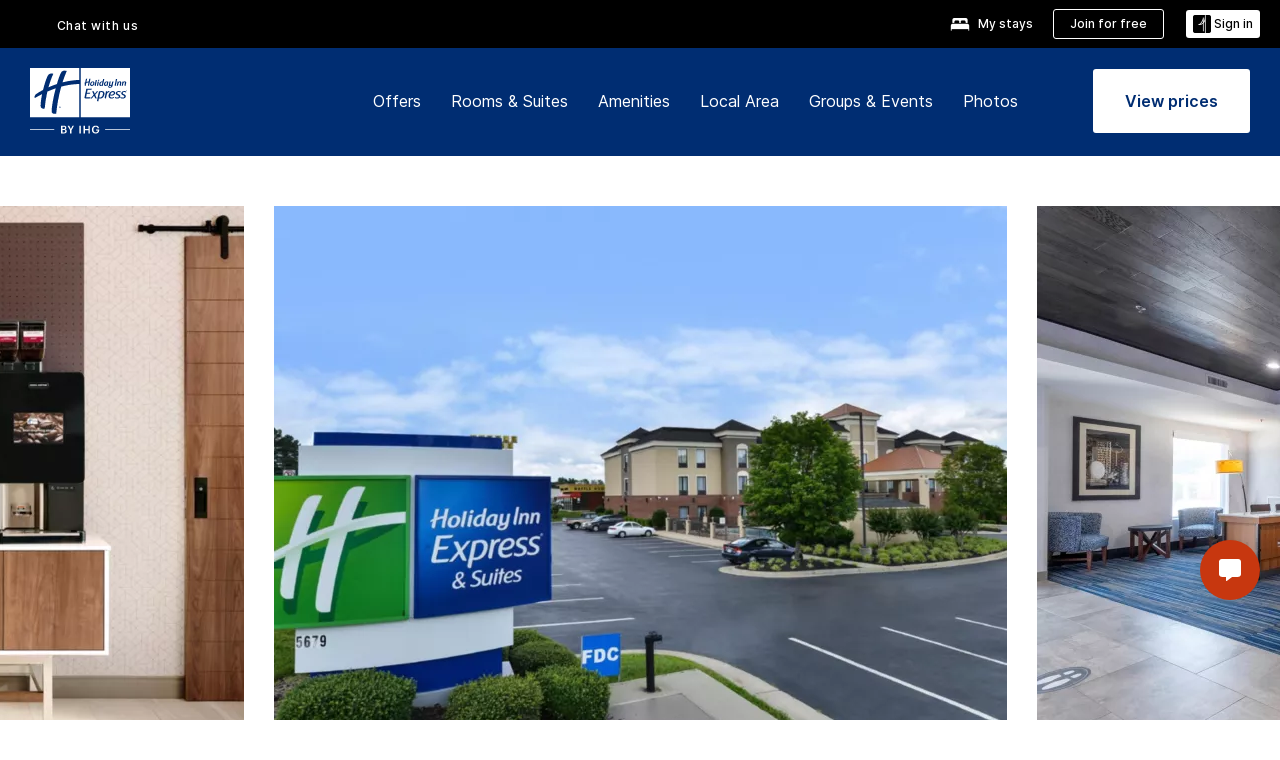

--- FILE ---
content_type: text/html; charset=UTF-8
request_url: https://www.ihg.com/holidayinnexpress/hotels/us/en/petersburg/dwdva/hoteldetail?cm_mmc=GoogleMaps-_-EX-_-US-_-DWDVA
body_size: 25962
content:

<!DOCTYPE HTML>
<html lang="en-US" dir="ltr">

    <head>
    <meta charset="UTF-8"/>
    <title>Holiday Inn Express & Suites Petersburg/Dinwiddie - Petersburg, United States</title>
    
    <meta name="description" content="Official site of Holiday Inn Express &amp; Suites Petersburg/Dinwiddie. Stay Smart, rest, and recharge at Holiday Inn Express - Best Price Guarantee."/>
    <meta name="template" content="holiday-inn-express-hd-home"/>
    <meta name="viewport" content="width=device-width, initial-scale=1"/>
    <script>var isPageServedFromAEM = true;</script>
	

    


 



    <meta charset="utf-8"><meta http-equiv="X-UA-Compatible" content="IE=edge,chrome=1"><meta name="viewport" content="width=device-width,initial-scale=1.0"><!--[if lte IE 9]><link rel="stylesheet" href="//www.ihg.com/etc/clientlibs/static/uhf/vendor.2025120302.css"><link rel="stylesheet" href="//www.ihg.com/etc/clientlibs/static/uhf/global.2025120302.css"><link rel="stylesheet" href="//www.ihg.com/etc/clientlibs/static/uhf/brands-only/holidayinnexpress/en_US.2025120302.css"><link rel="stylesheet" href="//www.ihg.com/etc/clientlibs/static/uhf/global/rtl/ie9.min.2025120302.css"><![endif]-->


<link rel="preconnect" href="//maxcdn.bootstrapcdn.com" crossorigin/>
<link rel="preconnect" href="https://digital.ihg.com" crossorigin/>
<link rel="preconnect" href="//apis.ihg.com"/>
<link rel="preconnect" href="//fonts.googleapis.com" crossorigin/>
<link rel="preconnect" href="//maps.googleapis.com" crossorigin/>
<link rel="preconnect" href="//maps.gstatic.com" crossorigin/>
<link rel="preconnect" href="//maps.google.com" crossorigin/>
<link rel="preconnect" href="//assets.adobedtm.com" crossorigin/>



    <link rel="shortcut icon" type="image/x-icon" href="https://digital.ihg.com/is/image/ihg/app-web-chiclet-holidayinnexpress?fmt=png-alpha"/>
    <link rel="apple-touch-icon" href="https://digital.ihg.com/is/image/ihg/app-web-chiclet-holidayinnexpress?fmt=png-alpha"/>

    
	<meta property="og:url" content="https://www.ihg.com/holidayinnexpress/hotels/us/en/petersburg/dwdva/hoteldetail"/>
	<meta property="og:type" content="website"/>
	<meta property="og:image" content="https://digital.ihg.com/is/image/ihg/holiday-inn-express-and-suites-petersburg-3531304604-2x1"/>
	<meta property="og:title" content="Holiday Inn Express &amp; Suites Petersburg/Dinwiddie - Petersburg, United States"/>
	<meta property="og:description" content="Official site of Holiday Inn Express &amp; Suites Petersburg/Dinwiddie. Stay Smart, rest, and recharge at Holiday Inn Express - Best Price Guarantee."/>
	<meta property="og:site_name" content="IHG"/>

	<meta name="twitter:card" content="summary_large_image"/>
	<meta name="twitter:site" content="@IHG"/>
	<meta name="twitter:title" content="Holiday Inn Express &amp; Suites Petersburg/Dinwiddie - Petersburg, United States"/>
	<meta name="twitter:description" content="Official site of Holiday Inn Express &amp; Suites Petersburg/Dinwiddie. Stay Smart, rest, and recharge at Holiday Inn Express - Best Price Guarantee."/>
	<meta name="twitter:creator" content="@holidayinnexpress"/>
	<meta name="twitter:image:src" content="https://digital.ihg.com/is/image/ihg/holiday-inn-express-and-suites-petersburg-3531304604-2x1"/>
	<meta name="twitter:domain" content="ihg.com"/>
    


    
    
        <meta name="apple-itunes-app" content="app-id=368217298"/>
    
    <meta name="format-detection" content="telephone=no"/>

    <link rel="canonical" href="https://www.ihg.com/holidayinnexpress/hotels/us/en/petersburg/dwdva/hoteldetail"/>


 


<!-- when authored links are not available we use default logic -->


    <link rel="alternate" hreflang="de" href="https://www.ihg.com/holidayinnexpress/hotels/de/de/petersburg/dwdva/hoteldetail" class="sl_norewrite"/>



    <link rel="alternate" hreflang="en-US" href="https://www.ihg.com/holidayinnexpress/hotels/us/en/petersburg/dwdva/hoteldetail" class="sl_norewrite"/>



    <link rel="alternate" hreflang="ru" href="https://www.ihg.com/holidayinnexpress/hotels/ru/ru/petersburg/dwdva/hoteldetail" class="sl_norewrite"/>



    <link rel="alternate" hreflang="ko" href="https://www.ihg.com/holidayinnexpress/hotels/kr/ko/petersburg/dwdva/hoteldetail" class="sl_norewrite"/>



    <link rel="alternate" hreflang="pt" href="https://www.ihg.com/holidayinnexpress/hotels/pt/pt/petersburg/dwdva/hoteldetail" class="sl_norewrite"/>



    <link rel="alternate" hreflang="zh-TW" href="https://www.ihg.com/holidayinnexpress/hotels/tw/zh/petersburg/dwdva/hoteldetail" class="sl_norewrite"/>



    <link rel="alternate" hreflang="pt-BR" href="https://www.ihg.com/holidayinnexpress/hotels/br/pt/petersburg/dwdva/hoteldetail" class="sl_norewrite"/>



    <link rel="alternate" hreflang="en" href="https://www.ihg.com/holidayinnexpress/hotels/us/en/petersburg/dwdva/hoteldetail" class="sl_norewrite"/>



    <link rel="alternate" hreflang="it" href="https://www.ihg.com/holidayinnexpress/hotels/it/it/petersburg/dwdva/hoteldetail" class="sl_norewrite"/>



    <link rel="alternate" hreflang="fr" href="https://www.ihg.com/holidayinnexpress/hotels/fr/fr/petersburg/dwdva/hoteldetail" class="sl_norewrite"/>



    <link rel="alternate" hreflang="es-mx" href="https://www.ihg.com/holidayinnexpress/hotels/us/es/petersburg/dwdva/hoteldetail" class="sl_norewrite"/>



    <link rel="alternate" hreflang="zh" href="https://www.ihg.com/holidayinnexpress/hotels/cn/zh/petersburg/dwdva/hoteldetail" class="sl_norewrite"/>



    <link rel="alternate" hreflang="es" href="https://www.ihg.com/holidayinnexpress/hotels/es/es/petersburg/dwdva/hoteldetail" class="sl_norewrite"/>



    <link rel="alternate" hreflang="ar" href="https://www.ihg.com/holidayinnexpress/hotels/ae/ar/petersburg/dwdva/hoteldetail" class="sl_norewrite"/>



    <link rel="alternate" hreflang="th" href="https://www.ihg.com/holidayinnexpress/hotels/th/th/petersburg/dwdva/hoteldetail" class="sl_norewrite"/>



    <link rel="alternate" hreflang="ja" href="https://www.ihg.com/holidayinnexpress/hotels/jp/ja/petersburg/dwdva/hoteldetail" class="sl_norewrite"/>



    <link rel="alternate" hreflang="es-us" href="https://www.ihg.com/holidayinnexpress/hotels/us/es/petersburg/dwdva/hoteldetail" class="sl_norewrite"/>



    <link rel="alternate" hreflang="id" href="https://www.ihg.com/holidayinnexpress/hotels/id/in/petersburg/dwdva/hoteldetail" class="sl_norewrite"/>



    <link rel="alternate" hreflang="en-GB" href="https://www.ihg.com/holidayinnexpress/hotels/gb/en/petersburg/dwdva/hoteldetail" class="sl_norewrite"/>



    <link rel="alternate" hreflang="nl" href="https://www.ihg.com/holidayinnexpress/hotels/nl/nl/petersburg/dwdva/hoteldetail" class="sl_norewrite"/>



    <link rel="alternate" hreflang="tr" href="https://www.ihg.com/holidayinnexpress/hotels/tr/tr/petersburg/dwdva/hoteldetail" class="sl_norewrite"/>




    



    <script type="text/javascript">
        var trackingJson =   {
              "akamaiCountryCode": null,
              "akamaiRegion": null,
              "akamaiSubRegion": null,
              "ihgSession": "",
              "subSection": "hotel-information",
              "pageidbrand": "ex_hoteldetail",
              "hotelCode" : "dwdva",
              "categoryID": "ex_new/1/en",
              "siteCountry" : "us",
              "timeOfDayAttribute": null,
              "pcrNumber": null,
              "membershipStatus": null,
              "type": "hotel-information",
              "beFreeCookieCreationDate": null,
              "urlType": "",
              "loginType": "anonymous",
              "country": "1",
              "iata": "",
              "controllerName": "hoteldetail",
              "propertyCode" : "dwdva",
              "envName": null,
              "siteLanguage" : "en",
              "brand": "ex_new",
              "language" : "en",
              "city" : "Petersburg",
              "eID": null,
              "contentPage": null,
              "hotelCityStateCountryCode": "Petersburg, Virginia, US",
              "hotelBrand4Digit" : "HIEX",
              "hotelBrand" : "EX",
              "viewport": "large",
              "orientation": "landscape",
              "edwSellSource": "WEBWB",
              "isBot": "false",
              "jsonSource": "AEM",
              "siteEvent": "json_loaded",
              "pcrTravelType" : null,
              "reservation": {
                "propertyLat": "37.194818",
                "propertyLong": "-77.46915",
                "siteLocale": "en_US",
                "ambassadorMember": "false",
                "karmaMember":"false",
                "concurProfile": "false"
              }
          }
    </script>








    <!--
    This section only works for the pages having hotelcode i.e., hoteldetail,limited time features templates etc.. !-->
    

    
        
        
    <script type="application/ld+json" class="sl_norewrite" id="jsonLdScript">
     {
        "@context" : "https://schema.org",
        "@type" : "Hotel",
        "name" : "Holiday Inn Express &amp; Suites Petersburg/Dinwiddie",
        "url" : "https://www.ihg.com/holidayinnexpress/hotels/us/en/petersburg/dwdva/hoteldetail",
        "logo" : "https://digital.ihg.com/is/image/ihg/jsonld_holidayinnexpress_logo",
        "image": "https://digital.ihg.com/is/image/ihg/holiday-inn-express-and-suites-petersburg-3531304604-2x1",
        "telephone": "1-804-5181515",
        "email": "hiexdinwiddie@gmail.com",
        "description": "Official site of Holiday Inn Express &amp; Suites Petersburg/Dinwiddie. Stay Smart, rest, and recharge at Holiday Inn Express - Best Price Guarantee.",
        "address": {
            "@type": "PostalAddress",
            "streetAddress": "5679 Boydton Plank Rd.",
            "addressLocality": "Petersburg",
            "addressRegion": "Virginia",
            "postalCode": "23803",
            "addressCountry": "United States"
        },
        "geo": {
            "@type": "GeoCoordinates",
            "latitude": "37.194818",
            "longitude": "-77.46915"
        },
         "checkinTime": "15:00",
         "checkoutTime": "11:00",
        "priceRange" : "$ - Best Price Guarantee When You Book Direct",
        "brand": {
            "@type" : "Brand",
            "name" : "Holiday Inn Express &amp; Suites",
            "logo" : "https://digital.ihg.com/is/image/ihg/jsonld_holidayinnexpress_logo",
            "url" : "https://www.ihg.com/holidayinnexpress",
            "sameAs" : ["https://www.facebook.com/holidayinnexpress","https://x.com/holidayinnexpress","https://instagram.com/holidayinnexpress","https://www.youtube.com/holidayinnexpress"]
        },
        "parentOrganization": {
            "@type": "Organization",
            "name": "IHG Hotels & Resorts"
        }
        ,
		"amenityFeature": [
			{
			"@type":"LocationFeatureSpecification",
			"name":"Outdoor Pool",
			"value":"true"
			},
			{
			"@type":"LocationFeatureSpecification",
			"name":"Fitness Center",
			"value":"true"
			},
			{
			"@type":"LocationFeatureSpecification",
			"name":"Housekeeping",
			"value":"true"
			},
			{
			"@type":"LocationFeatureSpecification",
			"name":"On-site Parking",
			"value":"true"
			},
			{
			"@type":"LocationFeatureSpecification",
			"name":"On-site Restaurant",
			"value":"true"
			},
			{
			"@type":"LocationFeatureSpecification",
			"name":"Smoke-free Hotel",
			"value":"true"
			},
			{
			"@type":"LocationFeatureSpecification",
			"name":"Wi-fi",
			"value":"true"
			},
			{
			"@type":"LocationFeatureSpecification",
			"name":"Free breakfast",
			"value":"true"
			},
			{
			"@type":"LocationFeatureSpecification",
			"name":"Breakfast included",
			"value":"true"
			}
		]
     }
    </script>
    <script>
        const aggregateRating = {
            "@type": "AggregateRating",
            "ratingValue": "4.2",
            "bestRating": "5.0",
            "ratingCount": "913"
        };
        const aggregateValue = 913;
        const jsonLdScript = document.getElementById('jsonLdScript');
 		const currentJson = JSON.parse(jsonLdScript.textContent);
        if (aggregateValue !== undefined && aggregateValue !== null && aggregateValue > 0) {
   			currentJson.aggregateRating = aggregateRating;
 		}
        jsonLdScript.textContent = JSON.stringify(currentJson, null, 2);
    </script>


    



    
    
        
    

    
        

    







    <link rel="stylesheet" type="text/css" href="https://www.ihg.com/etc/clientlibs/static/uhf/brands/holidayinnexpress/us/en/uhf.min.2025121702.css" class="sl_norewrite"/>
    
        
    
<link rel="stylesheet" href="/etc.clientlibs/ihg-kernel/clientlibs/clientlib-base-brand.min.202512030001.css" type="text/css">
<link rel="stylesheet" href="/etc.clientlibs/ihg-kernel/clientlibs/clientlib-holidayinn-express.min.202512030001.css" type="text/css">
<link rel="stylesheet" href="/etc.clientlibs/ihg-kernel/clientlibs/clientlib-holidayinn-express/hotel.min.202512030001.css" type="text/css">



    
    
        
    
<script src="/etc.clientlibs/ihg-kernel/clientlibs/clientlib-initial.min.202512030001.js"></script>



    


    

    

    

    






    
     
    

    

    
        
            <script src="https://assets.adobedtm.com/da3424fdbc19/cba4236ebe4a/launch-dccf471f969b.min.js"></script>
        
    
    

    
</head> 

  <body class="page basicpage cmp-navigation-dark-scheme ">
	
	  
		


<div>
    <div class="skip-content">
	<a href="#maincontent" class="skip-link">Skip To main content</a>
</div>
    
    
    
        
    
    
        <header id="uhf_headerWrapper" class="uhf_headerFooter sl_norewrite"><div class="uhf_header_utility_bar"><div id="svgSprites" style="display: none;">
    <svg xmls="http://www.w3.org/2000/svg" xmls:xlink="http://www.w3.org/1999/xlink" /></div>
<!-- Regent specific labels for Wallet form -->
<!-- (empty currentStyle.travelAdvisoryLink ) && -->
<input id="UHF_country" type="hidden" value="us">
		<input id="UHF_language" type="hidden" value="en">
		<input id="UHF_brand" type="hidden" value="ex">

		<div class="darkenContent"></div>
		<div id="sessionTimeoutCounter" class="sessionWillExpire notificationBar">
			<div class="container">
				<div class="row">
					<div class="sessionWillExpireCol col-xs-12">
						<span class="sessionWillExpireText">
							<i class="expireWarningIcon fa fa-exclamation-triangle"></i>
							Your session will expire in <span id="numMinutesLeft" class="minutes bold">5</span> <span id="minutesText">minutes</span>, <span id="numSecondsLeft" class="seconds bold">0</span> <span id="secondsText">seconds</span>, due to inactivity.</span>
						<a id="staySignedInLink" class="sessionWillExpireLink" href="javascript:void(0);">Stay Logged In</a>
					</div>
				</div>
			</div>
		</div>
		
		<div id="uhf_countryLanguagePushDown" hidden="true">
			<div id="uhf_countryLanguagePushDownContainer" class="container">
				<span data-uhf-clp="description">You're currently viewing this site in a different language. Would you like this to make your default language? </span>
				<span class="buttonContainer">
                    <button id="uhf_countryLanguagePushDown_yes" data-uhf-clp="pdYes" value="Yes">YES</button>
                    <button id="uhf_langNotSupported_yes" data-uhf-clp="pdYes" value="Yes" hidden="true">YES</button>
                    <button id="uhf_countryLanguagePushDown_no" data-uhf-clp="pdNo" value="No">NO</button>
                </span>
				<div class="subText" data-uhf-clp="subDescription">You can change your country and language settings in the future by using the selector at the top of the page.</div>
				<button id="uhf_countryLanguagePushDownClose" value="No"><i class="fa fa-times buttonClose"></i></button>
			</div>
		</div>

        <!-- UHF : START of Utility bar markup -->
			<div class="utilityNavWrapper visible-sm visible-md visible-lg">
			<div class="utilityNavContainer container">
				<div class="row">
					<div class="col-md-12 clearfix">
						<nav class="utilityNav">
							<ul class="utilityNav-list u-list clearfix">
								<li class="utilityNav-list-item u-list-item">
									<a class="utilityNav-link u-link nav-middle resDirectIcon-link" data-uhf-hook="resDirectNumber" data-uhf-hook-two="mobileResDirectLink" data-uhftrigger="nothing" data-no-replace="content" href="tel:18778343613" aria-label="Call holidayinnexpress"><i class="fa fa-phone" style="font-size: 1.3em; vertical-align: middle; padding-right: .3em;"></i></a><span class="utilityNav-link u-link nav-middle resDirectNum-link" data-uhf-hook="resDirectNumber"></span>
								</li>
								<li class="utilityNav-list-item u-list-item">
								<a class="utilityNav-link u-link nav-middle uhfpopup" rel="nofollow" href="javascript:void(0);" title="Chat with us" aria-label="Chat with us" data-slnm-ihg="NeedHelpHeaderLinkSID">Chat with us</a>
									</li>
								<!--<li class="utilityNav-list-item u-list-item">
                                    <a class="utilityNav-link u-link nav-middle " href="https://www.ihg.com/content/us/en/customer-care/travel-advisory" title="Travel Advisory" aria-label="Travel Advisory" target="blank">Travel Advisory</a>
								</li>-->

								<li class="utilityNav-resDir-item utilityNav-list-item u-list-item" data-uhf-hook="resDirectMessage" hidden="true">
									<span class="utilityNav-message utilityNav-link u-link nav-middle">Costs 13p per minute + phone company's access charge</span>
									<a href="javascript:void(0);" class="tooltipQuestion hasBlankPopover utilityNav-link nav-middle" tabindex="0" data-content="Calls to 0871 numbers, when dialed from the UK, cost 13p per minute. Standard network rates apply. Calls from mobiles will be higher." data-toggle="popover" data-placement="auto" data-trigger="focus" data-animation="true"><i class="fa fa-question-circle"></i></a>      						          						
								</li>
							</ul>
						</nav>
						<div class="logIn">
							<div class="utilityNav-list-item u-list-item">
								<a class="utilityNav-link language u-link nav-middle " id="uhfCountryLanguageLink" data-toggle="popover" data-placement="bottom" data-trigger="click" href="javascript:void(0);" aria-label="Select country and language">
									<div class="language-icon nav-middle" alt="language-icon"></div>
									<span class="language-text nav-middle"></span>
									<i class="fa fa-angle-down nav-middle"></i>
								</a>
							</div>
							<div class="utilityNav-list-item u-list-item my-stay">
									<a class="utilityNav-link my-stay-link nav-middle " href="https://www.ihg.com/hotels/us/en/stay-mgmt/ManageYourStay" data-original-title="" title="My stays" aria-label="My stays" style="display: block;">
										<img class="my-stays-icon nav-middle" alt="my-stays-icon" src="https://digital.ihg.com/is/image/ihg/Stays?fmt=png-alpha"><span class="my-stays-text nav-middle">My stays</span>
									</a>
								</div>								
							<div class="logIn-anonymous logIn-State">
                        	    <a class="logIn-link login-join" href="https://www.ihg.com/rewardsclub/us/en/join" data-uhf-hook="joinRewardsClub" title="Join for free" aria-label="Join for free"><span>Join for free</span></a>
                                <a class="logIn-link login-signin" data-uhf-si="hub" data-uhf-hook="signInToggle" href="javascript:void(0);" data-slnm-ihg="SignInAnonymous" title="Sign in" aria-label="Sign in">
                                <div class="login-signin-icon"></div>
								<span>Sign in</span></a>
                            </div>
                            <div class="logIn-implicit logIn-State">
                                <a class="logIn-link login-join" href="https://www.ihg.com/rewardsclub/us/en/join" title="Join for free" aria-label="Join for free"><span>Join for free</span></a>
                                <a class="logIn-link logIn-block login-signin" data-uhf-hook="signInToggle" href="javascript:void(0);" aria-label="Sign in">
                                <div class="login-signin-icon"></div>
                                <span>Sign in</span>				
                                	<div style="display: none;"><span data-slnm-ihg = "SignInImplicit">Sign in</span></div>
                                    <div style="display: none;"><span class="user-first-name" data-slnm-ihg = "UserFirstNameImplicit">user first name</span></div>
                                </a>
                            </div>
                            <div class="logIn-explicit logIn-State">
                            	<a class="logIn-link logOut login-signout" data-uhf-rememberme="cookie" href="javascript:void(0);" data-slnm-ihg="SignOut" aria-label="Sign out">Sign out</a>
                                <a class="logIn-link logIn-block login-signin" href="https://www.ihg.com/rewardsclub/us/en/account-mgmt/home">
									<div class="login-signin-icon"></div>                                    
                                    <div><span class="user-first-name" data-slnm-ihg = "UserFirstNameExplicit" >user first name</span></div>
									<span>· </span>                                    
                                    <div class="user-points-text"><span class="user-points" data-slnm-ihg = "UserPointsExplicit">user points</span> pts</div>
                                </a>                                
                            </div>
                            <!--/
							<a class="logIn-link logIn-link-logo" data-uhf-hook="walletToggle" href="javascript:void(0);" aria-label="IHG One Rewards">
							    <svg role="img" class="logIn-logo rewardsClubLogo">
                                    <use xlink:href="#svgsprite-logos-onerewards-en">
                                        <title id="title-logos-onerewards">IHG Rewards Club</title>
                                        <desc id="desc-logos-onerewards">IHG Rewards Club</desc>
                                    </use>
                                </svg>
                            </a>/-->
						</div>
					</div>
				</div>
			</div>
		</div>

 		<!-- UHF : moved hamburger menu to brand nav jsp from here -->
      </div>
<div id="sessionTimeoutCounter" class="error_message sessionWillExpire notificationBar" style="display: none !important">
	<div class="container">
		<div class="row">
			<div class="errorSessiontTimeOut sessionWillExpireCol col-xs-12">
				<span class="sessionWillExpireText">
				<i class="expireWarningIcon fa fa-exclamation-triangle"></i>
				Your session has expired. Please <span data-uhf-hook='signInToggle'> <a href='javascript:void(0);'>sign in </a> </span> to your profile</div>
		</div>
	</div>
</div>

<div class="login_modal_background">
</div>
<div class="login_modal">
    <div class="login_modal_container" style="display:none">
        <div class="login_modal_content">
            <div class="login_modal_header">
               <button class="login_modal_close" aria-label="Close"></button>
            </div>
            <div id="gigyaLoginModalScreen" class="login_modal_body" data-gigya-global-key="4_jpzahMO4CBnl9Elopzfr0A" role="dialog" aria-label="Sign In">
            </div>
        </div>
    </div>
</div>        <!-- UHF : START of Brand navigation bar markup -->
<!-- START : Only UBE Brand Nav -->                         
                  <!-- UHF : START of Hamburger menu -->
<div data-uhf-brandname="holidayinnexpress" class="mobileNavManuWrapper hidden-sm hidden-md hidden-lg hidden-xl wrapper-UBE bn-holidayinnexpress">
	<div class="mobileNavMenuContainer container">
		<div class="row">
			<div class="brandLogo">
			
					<a class="brandLogo-link" href="https://www.ihg.com/holidayinnexpress/hotels/us/en/reservation" title="Holiday Inn Express">
									<img class="brandLogo-image" alt="Holiday Inn Express" src="//digital.ihg.com/is/image/ihg/holiday-inn-express_new_lkp_d_r_rgb_rev-web?fmt=png-alpha"/>
								</a>													
							</div>
				<div class="mobileNav ">
					<a class="mobileNav-link menuCTA" href="javascript:void(0);">
						<img class="fa fa-bars fa-2x" src="//digital.ihg.com//is/image/ihg/xsvp-hamburger-nav-white?fmt=png-alpha" alt="Menu" style="width:20px"/>
					</a>
				</div>
				<div class="logIn login-mobile-holidayinnexpress logIn-mobile hotel-detail">
	                <!--/*
	                        <a class="logIn-link logIn-link-logo" data-uhf-hook="walletToggle" href="javascript:void(0);">
								<svg class="logIn-logo rewardsClubLogo">
                                             <image href="https://digital.ihg.com/is/content/ihg/logos-onerewards" class="logIn-logo rewardsClubLogo">
                                                 <title id="title-logos-onerewards">IHG Rewards Club</title>
                                                 <desc id="desc-logos-onerewards">IHG Rewards Club</desc>
                                             </image>
                                        </svg>
									</a>
	                        */-->
	                        <div class="logIn-anonymous logIn-State">
	                            <a class="logIn-link logIn-link-signIn" data-uhf-si="not6c" data-uhf-hook="signInToggle" href="javascript:void(0);" data-slnm-ihg="SignInAnonymousUbe" title="Sign in / Join for free"><div class="login-signin-mobile-icon"></div>Sign in / Join for free</a>
								<!-- <span class="logIn-slash-symbol">/</span>
								<a class="logIn-link logIn-link-join" href="https://www.ihg.com/rewardsclub/us/en/join" title="Join">Join</a> -->
	                        </div>
	                        <div class="logIn-State logIn-implicit">
	                        	<a class="logIn-link logIn-link-signIn" data-uhf-hook="signInToggle" href="javascript:void(0);" data-slnm-ihg="SignInImplicitUbe" title="Sign in / Join for free"><div class="login-signin-mobile-icon"></div>Sign in / Join for free</a>
								<!-- <span class="logIn-slash-symbol">/</span>
								<a class="logIn-link logIn-link-join" href="https://www.ihg.com/rewardsclub/us/en/join" title="Join">Join</a> -->
	                        </div>	                        
							<div class="logIn-explicit logIn-State">
	                            <a class="logIn-link logIn-block" href="https://www.ihg.com/rewardsclub/us/en/account-mgmt/home">
	                                <div class="first-name-container"><span class="login-signin-mobile-icon"></span><span class="user-first-name" data-slnm-ihg = "UserFirstNameExplicitXsvpUbe" >user first name</span></div>
	                                <div style="display: none;"><span class="user-points" data-slnm-ihg = "UserPointsExplicitXsvpUbe">user points</span> pts</div>
	                            </a>
	                        </div>
	                    </div>
				<div class="mobileNav ">
					<a class="mobileNav-link mobileResDirectNumber" href="tel:18778343613" data-uhf-hook="resDirectNumber" data-uhf-hook-two="mobileResDirectLink" data-uhftrigger="0871Disc" data-no-replace="content"></a>
				</div>
	</div>
	<div class="row">
		<div class="mobileNavListBase hidden-sm hidden-md hidden-lg hidden-xl clearfix">
			<div class="mobileNavContainer">
			<div class="mobileNavInner mobileNav-hidden">
			<div class="mobileNavMenu">
			<!-- START : Hamburger : Mobile Brand nav menu -->
				<ul class="mobileNavMenu-list list-unstyled">
					<li class="mobileNavHeading">
                        <a class="mobileNavLink" href="javascript:void(0);">HOLIDAY INN EXPRESS</a>
                        <ul class="mobileNavMenu-subList list-unstyled uhfmobilebrandnav">
                            <li data-uhf-brandid="" class="mobileNavMenu-list-item">
		                                     <a class="mobileNavLink site-int-link " data-uhf-hook="walletToggle" href="https://www.ihg.com/holidayinnexpress/destinations/us/en/explore">Destinations</a>
		                                 </li>
									<li data-uhf-brandid="" class="mobileNavMenu-list-item">
		                                     <a class="mobileNavLink site-int-link " data-uhf-hook="walletToggle" href="https://www.ihg.com/holidayinnexpress/content/us/en/exp/main">Our Brand</a>
		                                 </li>
									<li data-uhf-brandid="" class="mobileNavMenu-list-item">
		                                     <a class="mobileNavLink site-int-link " data-uhf-hook="walletToggle" href="https://www.ihg.com/holidayinnexpress/content/us/en/deals/hotel-offers">Offers</a>
		                                 </li>
									<li data-uhf-brandid="" class="mobileNavMenu-list-item">
		                                     <a class="mobileNavLink site-int-link " data-uhf-hook="walletToggle" href="https://meetings.holidayinnexpress.com#scmisc=nav_meetings_ex">Groups & Events</a>
		                                 </li>
									<li data-uhf-brandid="" class="mobileNavMenu-list-item">
		                                     <a class="mobileNavLink site-int-link " data-uhf-hook="walletToggle" href="https://www.ihg.com/rewardsclub/content/us/en/home#scmisc=nav_home_6c" target="_blank">IHG® One Rewards</a>
		                                 </li>
									</ul>
					</li>
					<!-- END : Hamburger : Mobile Brand nav menu -->
					<!-- START : Hamburger : Mobile Hotel Details nav menu -->
						<li class="mobileNavHeading hotelDetail">
								<a class="mobileNavLink" href="javascript:void(0);"></a>
								
								<ul class="mobileNavMenu-subList list-unstyled uhfmobilebrandnav">
									</ul>
							</li>
						<!-- END : Hamburger : Mobile Hotel Details nav menu -->			
				</ul>							
				<ul class="mobileNavMenu-list list-unstyled">
					<li>
						<ul class="mobileNavMenu-subList list-unstyled uhftravel-cc">
							<li class="mobileNavMenu-list-item">
		                                 <a class="mobileNavLink site-int-link rc signIn" data-uhf-si="not6c" data-uhf-hook="walletToggle" href="javascript:void(0);">Sign in</a>
										 <!-- <a class="mobileNavLink site-int-link rc join" data-uhf-hook="walletToggle" href="https://www.ihg.com/rewardsclub/us/en/join" title="Join">Join</a>		                                  -->
		                            </li>
		                            <li class="mobileNavMenu-list-item">
                                         <a class="mobileNavLink site-int-link rc join" data-uhf-si="not6c" data-uhf-hook="walletToggle" href="https://www.ihg.com/rewardsclub/us/en/join">Join for free</a>
                                    </li>
		                            <li class="mobileNavMenu-list-item">
			                                  <a class="mobileNavLink site-int-link rc myAccount" data-uhf-hook="walletToggle" href="javascript:void(0)">My Account</a>
			                             </li>
		                             <li class="mobileNavMenu-list-item">
								<a class="mobileNavLink" href="https://www.ihg.com/hotels/us/en/stay-mgmt/ManageYourStay" title="My stays">My stays</a>
							</li>							
							<li class="mobileNavMenu-list-item">
								<a class="mobileNavLink uhfpopup" href="javascript:void(0);" title="Chat with us" data-slnm-ihg="NeedHelpHamburguerLinkSID">Chat with us</a>
							</li>
							<!--
							<li class="mobileNavMenu-list-item">
								<a class="mobileNavLink" href="https://www.ihg.com/content/us/en/customer-care/travel-advisory" title="Travel Advisory">Travel Advisory</a>
							</li>-->											
							<li class="mobileNavMenu-list-item">
								<a class="mobileNavLink" href="https://www.ihg.com/holidayinnexpress/hotels/us/en/stay-mgmt/ManageYourStay" title="Manage Reservations">Manage Reservations</a>
							</li>
                            <li class="mobileNavMenu-list-item">
                                    <a class="mobileNavLink" href="#" id="feedbackQs" target="_blank">Feedback</a>
                                </li>
                            <li class="mobileNavMenu-list-item">
	                             	<a class="mobileNavLink site-int-link rc signOut" data-uhf-hook="walletToggle" href="#">Sign out</a>
	                         </li>
						</ul>						
						
					</li>
				</ul>
			</div>
			<div class="mobileNavCL">
				<a class="language " id="uhfCountryLanguageMobileLink" href="javascript:void(0);"><span class="language-icon" alt="language-icon"></span><span class="language-text"></span> <i class="fa fa-angle-down"></i></a>
                         <div id="uhfCountryLanguageMobileContainer" class="">
                     <!-- UHF country/language markup -->
                             <div id="uhfLocale">
                                 <div id="uhfLocaleSelection">
                                     <form id="uhfLocaleSelectionForm" method="post" action="">
                                         <div id="uhfCountrySelectionContainer">
                                             <label for="uhfCountrySelection">Country / Region</label>
                                             <select id="uhfCountrySelection"></select>
                                         </div>
                                         <div id="uhfLanguagesSelectionContainer">
                                             <label for="uhfLanguageSelection">language</label>
                                             <select id="uhfLanguageSelection"></select>
                                         </div>
                                         <a href="javascript:void(0);" id="uhfCountryLanguageCTA" aria-label="Buttons for Save and Close of language selection pop-up" tabindex="-1">
                                             <button type="button" class="buttonSave" role="button" aria-label="Save Language Selection Change">save</button>
                                             <i class="fa fa-times" role="button" aria-label="Close Language Selection" tabindex="0"></i>
                                         </a>
                                     </form>
                                     <div id="uhfCountryLanguageImageContainer"></div>
                                 </div>
                             </div>
                     <!--  end of country language  -->
                          </div>
				</div>
				</div>
				</div>
			</div>
		</div>
	</div>
</div>
<!-- UHF : END of Hamburger menu -->


<!-- START of desktop hotel details nav -->
		<div class="brandLogoNavWrapper visible-sm visible-md visible-lg uhf-walletPushOver primary-nav wrapper-UBE" id="primary-nav">
			<div class="brandLogoNavContainer container">
				<div class="row">
					<div class="col-md-12 clearfix">
						<div class="brandLogo">
							<a class="brandLogo-link" href="https://www.ihg.com/holidayinnexpress/hotels/us/en/reservation" title="Holiday Inn Express">
											<img class="brandLogo-image" alt="Holiday Inn Express" src="//digital.ihg.com/is/image/ihg/holiday-inn-express_new_lkp_d_r_rgb_rev-web?fmt=png-alpha"/>
										</a>																							
									</div>
						<div class="brandNavContainer visible-sm visible-md visible-lg">
							<nav class="brandNav">
								<ul class="brandNav-list u-list clearfix">
									</ul>
								<a class="booknow" href="#"><span>Book Now</span></a>
								</nav>
						</div>
					</div>
				</div>
			</div>
		</div>
		<!-- UHF : END of desktop hotel details nav -->
	<!-- END : Only UBE Brand Nav -->
               <!-- UHF : END of Brand navigation bar markup --></header><div id="applicationWrapper" class="uhf-walletPushOver">
    
    


    

    

    

    

    
    <input type="hidden" id="guestapi-url" value="/guestapi/v1" name="guestapi"/>
    <input type="hidden" id="brand-name" value="holidayinnexpress" name="brandname"/>
    <input type="hidden" id="host-name" value="" name="host-name"/>

    <input type="hidden" id="locale" value="en_US" name="locale"/>
    <input type="hidden" id="brandcode" value="ex" name="brandcode"/>

    <input type="hidden" id="country-code" value="us" name="country"/>
    <input type="hidden" id="language-code" value="en_US" name="language-code"/>
    <input type="hidden" id="localeZone" value="EST" name="localeZone"/>

    <input type="hidden" id="rewardsclub" value="rewardsclub" name="rewardsclub"/>
    <input type="hidden" id="hotelCode" value="dwdva" name="hotelCode"/>
    <input type="hidden" id="rewards" value="rewards" name="rewards"/>
    <input type="hidden" id="wallet-tpiurl" value="https://www.ihg.com" name="tpiurl"/>
    <input type="hidden" id="wallet-guestinfo" value="/gs-json/ssoWalletInfo" name="wallet-guestinfo"/>
    <input type="hidden" id="wallet-activities" value="/gs-json/walletActivities" name="wallet-activities"/>
    <input type="hidden" id="wallet-signout" value="/gs-json/sso/signOut?rememberMe=" name="wallet-signout"/>
    <input type="hidden" id="wallet-rewardsclub" value="https://www.ihg.com" name="wallet-rewardsclub"/>


	<input type="hidden" id="hotelcountrycode" value="US" name="hotelcountrycode"/>




    <div class="root responsivegrid">


<div class="aem-Grid aem-Grid--12 aem-Grid--default--12 ">
    
    <div class="responsivegrid aem-GridColumn aem-GridColumn--default--12">


<div class="aem-Grid aem-Grid--12 aem-Grid--default--12 ">
    
    <div class="experiencefragment aem-GridColumn aem-GridColumn--default--12">
<div class="cmp-experiencefragment" id="hotel-header">
<div class="xf-content-height">
    


<div class="aem-Grid aem-Grid--12 aem-Grid--default--12 ">
    
    <div class="responsivegrid aem-GridColumn aem-GridColumn--default--12">


<div class="aem-Grid aem-Grid--12 aem-Grid--default--12 ">
    
    <div class="container responsivegrid aem-GridColumn aem-GridColumn--default--12">
    <span class="noffers" data-error-keyword1="No offers are available at the moment." data-error-keyword2="Check back with us soon!" data-alert="https://digital.ihg.com/is/content/ihg/icon-outline-alert">
    </span>
    
    
    
    <div id="xf-primary-nav" class="cmp-container ">
        
        
        <div class="image"><div data-cmp-is="image" class="cmp-image" itemscope itemtype="https://schema.org/ImageObject">
    
    

    
        <a class="cmp-image__link" href="//www.ihg.com/holidayinnexpress/hotels/us/en/petersburg/dwdva/hoteldetail" target="_self">
            <picture class="cmp-image__image">
                
                
                    <source media="(max-width:991px)" srcset="https://digital.ihg.com/is/image/ihg/holiday-inn-express_new_lkp_d_r_rgb_rev-web?fmt=png-alpha" alt="logo"/></source>
                    <img loading="lazy" src="https://digital.ihg.com/is/content/ihg/logo-hiex-white" alt="logo"/>
                
            </picture>
        </a>
        
        
    
</div>
</div>
<div class="navigation cmp-navigation-lvp--hover-border-color--orange cmp-navigation-svp--hover-border-color--orange">





    <nav class="cmp-navigation" role="navigation" itemscope itemtype="http://schema.org/SiteNavigationElement" aria-label="IHG Header Navigation">
    <ul class="cmp-navigation__group" aria-label="IHG Header navigation">
        
            
    <li class="cmp-navigation__item cmp-navigation__item--level-0">
        
    <a href="//www.ihg.com/holidayinnexpress/hotels/us/en/petersburg/dwdva/hoteldetail/hotel-offers" title="Offers" class="cmp-navigation__item-link">Offers</a>

        
    </li>

        
            
    <li class="cmp-navigation__item cmp-navigation__item--level-0">
        
    <a href="//www.ihg.com/holidayinnexpress/hotels/us/en/petersburg/dwdva/hoteldetail/rooms" title="Rooms &amp; Suites" class="cmp-navigation__item-link">Rooms &amp; Suites</a>

        
    </li>

        
            
    <li class="cmp-navigation__item cmp-navigation__item--level-0">
        
    <a href="//www.ihg.com/holidayinnexpress/hotels/us/en/petersburg/dwdva/hoteldetail/amenities" title="Amenities" class="cmp-navigation__item-link">Amenities</a>

        
    </li>

        
            
    <li class="cmp-navigation__item cmp-navigation__item--level-0">
        
    <a href="//www.ihg.com/holidayinnexpress/hotels/us/en/petersburg/dwdva/hoteldetail/local-guide-whats-nearby" title="Local Area" class="cmp-navigation__item-link">Local Area</a>

        
    </li>

        
            
    <li class="cmp-navigation__item cmp-navigation__item--level-0">
        
    <a href="//www.ihg.com/holidayinnexpress/hotels/us/en/petersburg/dwdva/hoteldetail/events-facilities" title="Groups &amp; Events" class="cmp-navigation__item-link">Groups &amp; Events</a>

        
    </li>

        
            
    <li class="cmp-navigation__item cmp-navigation__item--level-0">
        
    <a href="//www.ihg.com/holidayinnexpress/hotels/us/en/petersburg/dwdva/hoteldetail/gallery" title="Photos" class="cmp-navigation__item-link">Photos</a>

        
    </li>

        
        
    </ul>
</nav>





    

</div>
<div class="calltoaction button cmp-button--primary-light">
    



	
        <div class="cmp-button-wrapper nav-booknowbutton" data-component-xfbooknow="true">
            
            
            <a class="cmp-button" href="javascript:void(0);" target="_self" aria-label="View prices">
                <img class="convert-to-svg" src="https://digital.ihg.com/is/content/ihg/ruby-highlight-button-flexible?fmt=svg" alt="Button Image" hidden/>
                <span class="cmp-button__text">View prices</span>
            </a>
        </div>
	

</div>

        
    </div>
    
    <style>
		#xf-primary-nav. > :nth-child(2){
	    left:0px;
	    top:0px;
	    right:0px;
	    bottom:0px;
		}
	</style>


</div>

    
</div>
</div>

    
</div>

</div></div>
    
    

</div>

    
</div>
</div>
<div class="calltoaction button aem-GridColumn aem-GridColumn--default--12">
    



	

</div>
<div class="responsivegrid aem-GridColumn aem-GridColumn--default--12">


<div class="aem-Grid aem-Grid--12 aem-Grid--default--12 ">
    
    <div class="hotel-detail-container no-padding aem-GridColumn aem-GridColumn--default--12">







<div class="cmp-hotel-detail-container cmp-hotel-detail-container--expanded">
    
    <div class="cmp-accordion__item">
        <h3 class="cmp-accordion__header">
            
            

            <!-- Fallback logic to  support dialog change - get title and icon from accordionTitles properties if its available, else to take from dialog -->
            
            
            

            <!-- Accordion - display title and icon -->
            
            <!-- Not an Accordion - display only title -->
            
                
                <span class="cmp-accordion__accordion-title"></span>
            
        </h3>
        <div class="cmp-accordion__panel">
            
            


<div class="aem-Grid aem-Grid--12 aem-Grid--default--12 ">
    
    <div class="experiencefragment aem-GridColumn aem-GridColumn--default--12">
<div class="cmp-experiencefragment">
<div class="xf-content-height">
    


<div class="aem-Grid aem-Grid--12 aem-Grid--default--12 ">
    
    <div class="container responsivegrid aem-GridColumn aem-GridColumn--default--12">
    <span class="noffers" data-error-keyword1="No offers are available at the moment." data-error-keyword2="Check back with us soon!" data-alert="https://digital.ihg.com/is/content/ihg/icon-outline-alert">
    </span>
    
    <div id="uuid1216990575" class="cmp-container ">
        
        


<div class="aem-Grid aem-Grid--12 aem-Grid--default--12 ">
    
    <div class="spacer cmp-spacer--medium no-spacer-in-svp aem-GridColumn aem-GridColumn--default--12"><div class="cmp-spacer"></div>

    

</div>
<div class="gallery aem-GridColumn aem-GridColumn--default--12">








<div class="cmp-gallery">
    
    

    

    
    
        
        <div class="cmp-carousel cmp-carousel--center-extended-svp-variation cmp-carousel--center--extended--mode cmp-carousel--show-slide-counter" role="group" aria-roledescription="carousel" data-component-carousel>
            <div class="cmp-carousel__content">
                <div class="cmp-carousel__item" role="tabpanel" aria-label="Slide 1 of 13" data-cmp-hook-carousel="item">
                    
    <div class="image">
        <div data-cmp-is="image" class="cmp-image slide-index1" itemscope itemtype="https://schema.org/ImageObject">
            
            
                
                    <picture class="cmp-image__image">
                        <source media="(min-width: 768px)" srcset="https://digital.ihg.com/is/image/ihg/holiday-inn-express-and-suites-petersburg-3531304604-4x3?wid=733"/>
                        <source media="(max-width: 767px)" srcset="https://digital.ihg.com/is/image/ihg/holiday-inn-express-and-suites-petersburg-3531304604-4x3?wid=733"/>
                        <img alt="Conveniently located off I-85, exit 63A."/>
                    </picture>
                
                
            
            
            

        </div>
    </div>

                </div>
<div class="cmp-carousel__item" role="tabpanel" aria-label="Slide 2 of 13" data-cmp-hook-carousel="item">
                    
    <div class="image">
        <div data-cmp-is="image" class="cmp-image slide-index2" itemscope itemtype="https://schema.org/ImageObject">
            
            
                
                    <picture class="cmp-image__image">
                        <source media="(min-width: 768px)" srcset="https://digital.ihg.com/is/image/ihg/holiday-inn-express-and-suites-petersburg-7115645896-4x3?wid=733"/>
                        <source media="(max-width: 767px)" srcset="https://digital.ihg.com/is/image/ihg/holiday-inn-express-and-suites-petersburg-7115645896-4x3?wid=733"/>
                        <img loading="lazy" alt="Hotel Lobby"/>
                    </picture>
                
                
            
            
            

        </div>
    </div>

                </div>
<div class="cmp-carousel__item" role="tabpanel" aria-label="Slide 3 of 13" data-cmp-hook-carousel="item">
                    
    <div class="image">
        <div data-cmp-is="image" class="cmp-image slide-index3" itemscope itemtype="https://schema.org/ImageObject">
            
            
                
                    <picture class="cmp-image__image">
                        <source media="(min-width: 768px)" srcset="https://digital.ihg.com/is/image/ihg/holiday-inn-express-and-suites-petersburg-7115645905-4x3?wid=733"/>
                        <source media="(max-width: 767px)" srcset="https://digital.ihg.com/is/image/ihg/holiday-inn-express-and-suites-petersburg-7115645905-4x3?wid=733"/>
                        <img loading="lazy" alt="Hotel Lobby"/>
                    </picture>
                
                
            
            
            

        </div>
    </div>

                </div>
<div class="cmp-carousel__item" role="tabpanel" aria-label="Slide 4 of 13" data-cmp-hook-carousel="item">
                    
    <div class="image">
        <div data-cmp-is="image" class="cmp-image slide-index4" itemscope itemtype="https://schema.org/ImageObject">
            
            
            
                
                
                    <picture class="cmp-image__image">

                        <img class="cmp-image__image-desktop " data-lazy="https://digital.ihg.com/is/image/ihg/holiday-inn-express-and-suites-petersburg-7115645902-4x3?wid=733" loading="lazy" alt="Lobby Lounge"/>
                    </picture>
                    <picture class="cmp-image__image">

                        <img class="cmp-image__image-mobile hidden " data-lazy="https://digital.ihg.com/is/image/ihg/holiday-inn-express-and-suites-petersburg-7115645902-4x3?wid=733" loading="lazy" alt="Lobby Lounge"/>

                    </picture>
                
            
            

        </div>
    </div>

                </div>
<div class="cmp-carousel__item" role="tabpanel" aria-label="Slide 5 of 13" data-cmp-hook-carousel="item">
                    
    <div class="image">
        <div data-cmp-is="image" class="cmp-image slide-index5" itemscope itemtype="https://schema.org/ImageObject">
            
            
            
                
                
                    <picture class="cmp-image__image">

                        <img class="cmp-image__image-desktop " data-lazy="https://digital.ihg.com/is/image/ihg/holiday-inn-express-and-suites-petersburg-6700957604-4x3?wid=733" loading="lazy" alt="Double Queen Guestroom"/>
                    </picture>
                    <picture class="cmp-image__image">

                        <img class="cmp-image__image-mobile hidden " data-lazy="https://digital.ihg.com/is/image/ihg/holiday-inn-express-and-suites-petersburg-6700957604-4x3?wid=733" loading="lazy" alt="Double Queen Guestroom"/>

                    </picture>
                
            
            

        </div>
    </div>

                </div>
<div class="cmp-carousel__item" role="tabpanel" aria-label="Slide 6 of 13" data-cmp-hook-carousel="item">
                    
    <div class="image">
        <div data-cmp-is="image" class="cmp-image slide-index1" itemscope itemtype="https://schema.org/ImageObject">
            
            
            
                
                
                    <picture class="cmp-image__image">

                        <img class="cmp-image__image-desktop " data-lazy="https://digital.ihg.com/is/image/ihg/holiday-inn-express-and-suites-petersburg-6700958352-4x3?wid=733" loading="lazy" alt="Guest Room"/>
                    </picture>
                    <picture class="cmp-image__image">

                        <img class="cmp-image__image-mobile hidden " data-lazy="https://digital.ihg.com/is/image/ihg/holiday-inn-express-and-suites-petersburg-6700958352-4x3?wid=733" loading="lazy" alt="Guest Room"/>

                    </picture>
                
            
            

        </div>
    </div>

                </div>
<div class="cmp-carousel__item" role="tabpanel" aria-label="Slide 7 of 13" data-cmp-hook-carousel="item">
                    
    <div class="image">
        <div data-cmp-is="image" class="cmp-image slide-index2" itemscope itemtype="https://schema.org/ImageObject">
            
            
            
                
                
                    <picture class="cmp-image__image">

                        <img class="cmp-image__image-desktop " data-lazy="https://digital.ihg.com/is/image/ihg/holiday-inn-express-and-suites-petersburg-6700959047-4x3?wid=733" loading="lazy" alt="Queen Bed Guest Room"/>
                    </picture>
                    <picture class="cmp-image__image">

                        <img class="cmp-image__image-mobile hidden " data-lazy="https://digital.ihg.com/is/image/ihg/holiday-inn-express-and-suites-petersburg-6700959047-4x3?wid=733" loading="lazy" alt="Queen Bed Guest Room"/>

                    </picture>
                
            
            

        </div>
    </div>

                </div>
<div class="cmp-carousel__item" role="tabpanel" aria-label="Slide 8 of 13" data-cmp-hook-carousel="item">
                    
    <div class="image">
        <div data-cmp-is="image" class="cmp-image slide-index3" itemscope itemtype="https://schema.org/ImageObject">
            
            
            
                
                
                    <picture class="cmp-image__image">

                        <img class="cmp-image__image-desktop " data-lazy="https://digital.ihg.com/is/image/ihg/holiday-inn-express-and-suites-petersburg-6700959074-4x3?wid=733" loading="lazy" alt="Queen Bed Guest Room"/>
                    </picture>
                    <picture class="cmp-image__image">

                        <img class="cmp-image__image-mobile hidden " data-lazy="https://digital.ihg.com/is/image/ihg/holiday-inn-express-and-suites-petersburg-6700959074-4x3?wid=733" loading="lazy" alt="Queen Bed Guest Room"/>

                    </picture>
                
            
            

        </div>
    </div>

                </div>
<div class="cmp-carousel__item" role="tabpanel" aria-label="Slide 9 of 13" data-cmp-hook-carousel="item">
                    
    <div class="image">
        <div data-cmp-is="image" class="cmp-image slide-index4" itemscope itemtype="https://schema.org/ImageObject">
            
            
            
                
                
                    <picture class="cmp-image__image">

                        <img class="cmp-image__image-desktop " data-lazy="https://digital.ihg.com/is/image/ihg/holiday-inn-express-and-suites-petersburg-6700961209-4x3?wid=733" loading="lazy" alt="King Bed Guest Room"/>
                    </picture>
                    <picture class="cmp-image__image">

                        <img class="cmp-image__image-mobile hidden " data-lazy="https://digital.ihg.com/is/image/ihg/holiday-inn-express-and-suites-petersburg-6700961209-4x3?wid=733" loading="lazy" alt="King Bed Guest Room"/>

                    </picture>
                
            
            

        </div>
    </div>

                </div>
<div class="cmp-carousel__item" role="tabpanel" aria-label="Slide 10 of 13" data-cmp-hook-carousel="item">
                    
    <div class="image">
        <div data-cmp-is="image" class="cmp-image slide-index5" itemscope itemtype="https://schema.org/ImageObject">
            
            
            
                
                
                    <picture class="cmp-image__image">

                        <img class="cmp-image__image-desktop " data-lazy="https://digital.ihg.com/is/image/ihg/holiday-inn-express-and-suites-petersburg-6700960382-4x3?wid=733" loading="lazy" alt="King Bed Guest Room"/>
                    </picture>
                    <picture class="cmp-image__image">

                        <img class="cmp-image__image-mobile hidden " data-lazy="https://digital.ihg.com/is/image/ihg/holiday-inn-express-and-suites-petersburg-6700960382-4x3?wid=733" loading="lazy" alt="King Bed Guest Room"/>

                    </picture>
                
            
            

        </div>
    </div>

                </div>
<div class="cmp-carousel__item" role="tabpanel" aria-label="Slide 11 of 13" data-cmp-hook-carousel="item">
                    
    <div class="image">
        <div data-cmp-is="image" class="cmp-image slide-index1" itemscope itemtype="https://schema.org/ImageObject">
            
            
            
                
                
                    <picture class="cmp-image__image">

                        <img class="cmp-image__image-desktop " data-lazy="https://digital.ihg.com/is/image/ihg/holiday-inn-express-and-suites-petersburg-6700958355-4x3?wid=733" loading="lazy" alt="Guest Bathroom"/>
                    </picture>
                    <picture class="cmp-image__image">

                        <img class="cmp-image__image-mobile hidden " data-lazy="https://digital.ihg.com/is/image/ihg/holiday-inn-express-and-suites-petersburg-6700958355-4x3?wid=733" loading="lazy" alt="Guest Bathroom"/>

                    </picture>
                
            
            

        </div>
    </div>

                </div>
<div class="cmp-carousel__item" role="tabpanel" aria-label="Slide 12 of 13" data-cmp-hook-carousel="item">
                    
    <div class="image">
        <div data-cmp-is="image" class="cmp-image slide-index2" itemscope itemtype="https://schema.org/ImageObject">
            
            
                
                    <picture class="cmp-image__image">
                        <source media="(min-width: 768px)" srcset="https://digital.ihg.com/is/image/ihg/holiday-inn-express-and-suites-petersburg-6700961759-4x3?wid=733"/>
                        <source media="(max-width: 767px)" srcset="https://digital.ihg.com/is/image/ihg/holiday-inn-express-and-suites-petersburg-6700961759-4x3?wid=733"/>
                        <img loading="lazy" alt="Guest Bathroom"/>
                    </picture>
                
                
            
            
            

        </div>
    </div>

                </div>
<div class="cmp-carousel__item" role="tabpanel" aria-label="Slide 13 of 13" data-cmp-hook-carousel="item">
                    
    <div class="image">
        <div data-cmp-is="image" class="cmp-image slide-index3" itemscope itemtype="https://schema.org/ImageObject">
            
            
                
                    <picture class="cmp-image__image">
                        <source media="(min-width: 768px)" srcset="https://digital.ihg.com/is/image/ihg/holiday-inn-express-and-suites-petersburg-10863179380-4x3?wid=733"/>
                        <source media="(max-width: 767px)" srcset="https://digital.ihg.com/is/image/ihg/holiday-inn-express-and-suites-petersburg-10863179380-4x3?wid=733"/>
                        <img loading="lazy" alt="Beverage Selection"/>
                    </picture>
                
                
            
            
            

        </div>
    </div>

                </div>

            </div>
            
                
                    <div class="cmp-carousel__svpcta">
                        
                            <div class="cmp-carousel__action-container">
                                <a class="cmp-carousel__action-link cmp-button" href="//www.ihg.com/holidayinnexpress/hotels/us/en/petersburg/dwdva/hoteldetail/gallery" role="button" aria-label="View all button">
                                    <span class="cmp-button__text">View all</span>
                                    
                                        <span class="cmp-carousel__icon"><img src="https://digital.ihg.com/is/content/ihg/icon-gallery"/></span>
                                    
                                </a>
                            </div>
                        
                    </div>
                
            
        </div>
    

    

    
</div>

    



</div>

    
</div>

    </div>
    <style>
		#uuid1216990575. > .aem-Grid > :nth-child(2){
	    left:0px;
	    top:0px;
	    right:0px;
	    bottom:0px;
		}
	</style>

    

</div>
<div class="container responsivegrid cmp-container--column-padding-20each cmp-container--max-width-small aem-GridColumn aem-GridColumn--default--12">
    <span class="noffers" data-error-keyword1="No offers are available at the moment." data-error-keyword2="Check back with us soon!" data-alert="https://digital.ihg.com/is/content/ihg/icon-outline-alert">
    </span>
    
    <div id="uuid795378203" class="cmp-container ">
        
        


<div class="aem-Grid aem-Grid--12 aem-Grid--default--12 aem-Grid--phone--12 ">
    
    <div class="title text-align-center aem-GridColumn--phone--none aem-GridColumn--phone--12 aem-GridColumn aem-GridColumn--default--12 aem-GridColumn--offset--phone--0"><h1 class="cmp-title cmp-title--default">
    
    <span class="cmp-title__text cmp-component-alignment">Holiday Inn Express & Suites Petersburg/Dinwiddie</span>
</h1>

    

</div>
<div class="container responsivegrid text-align-center aem-GridColumn aem-GridColumn--default--12">
    <span class="noffers" data-error-keyword1="No offers are available at the moment." data-error-keyword2="Check back with us soon!" data-alert="https://digital.ihg.com/is/content/ihg/icon-outline-alert">
    </span>
    
    
    
    <div id="uuid976134221" class="cmp-container ">
        
        
        <div class="guest-reviews"><div class="guest-reviews">
    <script async src="https://apps.bazaarvoice.com/deployments/intercontinental/holidayinnexpress/production/en_US/bv.js"></script>
    <div data-bv-show="rating_summary" data-bv-product-id="DWDVA" data-ihg-brandname="holidayinnexpress"></div>
    <script>
        window.bvCallback = function(BV) {
           BV.swat_reviews.on('show', function() {
               let currentUrl = window.location.href;
               let reviewPageUrl = currentUrl.includes("/hotel-reviews") ? "" : currentUrl.replace("/hoteldetail","/hoteldetail/hotel-reviews")
               if(reviewPageUrl!=""){
                    window.location.href = reviewPageUrl;
               }
           });
        };
    </script>
</div>

    

</div>

        
    </div>
    
    <style>
		#uuid976134221. > :nth-child(2){
	    left:0px;
	    top:0px;
	    right:0px;
	    bottom:0px;
		}
	</style>


</div>
<div class="spacer cmp-spacer--medium aem-GridColumn aem-GridColumn--default--12"><div class="cmp-spacer"></div>

    

</div>

    
</div>

    </div>
    <style>
		#uuid795378203. > .aem-Grid > :nth-child(2){
	    left:0px;
	    top:0px;
	    right:0px;
	    bottom:0px;
		}
	</style>

    

</div>
<div class="container responsivegrid cmp-container--background-color--softBlue aem-GridColumn aem-GridColumn--default--12">
    <span class="noffers" data-error-keyword1="No offers are available at the moment." data-error-keyword2="Check back with us soon!" data-alert="https://digital.ihg.com/is/content/ihg/icon-outline-alert">
    </span>
    
    <div id="uuid1214299232" class="cmp-container ">
        
        


<div class="aem-Grid aem-Grid--12 aem-Grid--default--12 ">
    
    <div class="spacer cmp-spacer--medium aem-GridColumn aem-GridColumn--default--12"><div class="cmp-spacer"></div>

    

</div>
<div class="spacer cmp-spacer--small no-spacer-in-svp aem-GridColumn aem-GridColumn--default--12"><div class="cmp-spacer"></div>

    

</div>

    
</div>

    </div>
    <style>
		#uuid1214299232. > .aem-Grid > :nth-child(2){
	    left:0px;
	    top:0px;
	    right:0px;
	    bottom:0px;
		}
	</style>

    

</div>
<div class="responsivegrid cmp-container--background-color--softBlue aem-GridColumn aem-GridColumn--default--12">


<div class="aem-Grid aem-Grid--12 aem-Grid--default--12 aem-Grid--phone--12 ">
    
    <div class="container responsivegrid cmp-container--max-width-medium cmp-container--push-up aem-GridColumn--phone--none aem-GridColumn--phone--12 aem-GridColumn aem-GridColumn--default--12 aem-GridColumn--offset--phone--0">
    <span class="noffers" data-error-keyword1="No offers are available at the moment." data-error-keyword2="Check back with us soon!" data-alert="https://digital.ihg.com/is/content/ihg/icon-outline-alert">
    </span>
    
    <div id="hdbooking" class="cmp-container ">
        
        


<div class="aem-Grid aem-Grid--12 aem-Grid--default--12 aem-Grid--phone--12 ">
    
    <div class="bookingcomponent aem-GridColumn--default--none aem-GridColumn--phone--12 aem-GridColumn aem-GridColumn--default--12 aem-GridColumn--offset--default--0">













    


    <div class="booking-component" data-component-booking="data-component-booking">

        
            
            
            
            

                
                
                    
	
    
	
    
<link rel="stylesheet" href="/etc.clientlibs/ihg-kernel/clientlibs/clientlib-holidayinn-express/_external-components/booking.min.202510080001.css" type="text/css">





<!-- This fragment is used with Kernel booking component styles-->

<script>
try {
	var link = document.createElement('link');
	link.rel = "stylesheet";
	var page_data_country = document.getElementById('UHF_country');
    var page_data_language = document.getElementById('UHF_language');
    if(page_data_country == null || page_data_country == undefined || page_data_country == '') {
    	page_data_country = "us";
    } else {
		page_data_country = page_data_country.value;
    }
    if(page_data_language == null || page_data_language == undefined || page_data_language == '') {
    	page_data_language = "en";
    } else {
		page_data_language = page_data_language.value;
    }
    var cssURL = "https://www.ihg.com/resources/country_token/language_token/booking-component/v3.9.1/styles.css";
	cssURL = cssURL.replace("country_token",page_data_country);
    cssURL = cssURL.replace("language_token",page_data_language);
    link.href = cssURL;
    var currentScriptTag = document.currentScript;
    currentScriptTag.parentElement.appendChild(link);
} catch (e) {
    console.error('Error in Kernel booking component styles', e);
}
</script>

                
            
            
        

        <ihg-booking-component></ihg-booking-component>

        <script type="text/javascript">
            (function () {
                function characterDecode(html) {
                    var textstring = document.createElement('textarea');
                    textstring.innerHTML = html;
                    return textstring.value;
                }

                try {

                    var aemBehaviorConfig = JSON.parse("{\x22search\x22:{\x22chainCode\x22:\x22ex\x22,\x22localeCode\x22:\x22en\u002DUS\x22,\x22behavior\x22:\x22OPEN\x22,\x22brands\x22:[],\x22amenities\x22:[],\x22authorList\x22:[],\x22hotelCode\x22:\x22dwdva\x22,\x22buttonText\x22:\x22View prices\x22,\x22manageReservationsLink\x22:true,\x22campaign\x22:{\x22bookingWindow\x22:0,\x22highlightPreferredRateResults\x22:false,\x22additionalRates\x22:[]},\x22filterResults\x22:{\x22by\x22:\x22NONE\x22,\x22includeBrands\x22:[],\x22includeLocations\x22:[],\x22includeHotels\x22:[]},\x22advanced\x22:{\x22isCollapsed\x22:true},\x22destination\x22:{\x22hotelCode\x22:\x22dwdva\x22,\x22isHidden\x22:true},\x22dates\x22:{\x22disabledWeekdays\x22:[],\x22maxStay\x22:99,\x22isHidden\x22:false,\x22checkIn\x22:{},\x22checkOut\x22:{}},\x22adults\x22:{\x22default\x22:1,\x22min\x22:1,\x22max\x22:20,\x22isReadOnly\x22:false},\x22children\x22:{\x22default\x22:0,\x22min\x22:0,\x22max\x22:20,\x22isReadOnly\x22:false},\x22rooms\x22:{\x22Rooms\x22:\x22Rooms\x22,\x22default\x22:1,\x22min\x22:1,\x22max\x22:9,\x22isReadOnly\x22:false},\x22rates\x22:{\x22isHidden\x22:false,\x22hideDefaultRates\x22:true,\x22selectedRate\x22:\x22\x22,\x22additionalRates\x22:[],\x22displayPriceInPointsAndCash\x22:false},\x22corporateId\x22:{\x22isHidden\x22:false,\x22default\x22:\x22\x22},\x22iata\x22:{\x22isHidden\x22:false,\x22default\x22:\x22\x22},\x22groupCode\x22:{\x22isHidden\x22:false,\x22default\x22:\x22\x22}},\x22marketingContent\x22:{\x22innerHtml\x22:\x22\x22,\x22isHidden\x22:false}}") || undefined,
                        // the need to keep the hotelname is priority when dealing with Hotel Detail pages
                        // removal of this code should be avoided unless app is handling appropriately
                        hotelname = document.querySelector('#hotelName') || document.querySelector('#hotelname'),
                        hotelNameFallback = hotelname ? hotelname.value : '';

                    if (aemBehaviorConfig.search.destination.title != "" && aemBehaviorConfig.search.destination.title != undefined) {
                        aemBehaviorConfig.search.destination.title = characterDecode(aemBehaviorConfig.search.destination.title);
                    } else {
                        aemBehaviorConfig.search.destination.title = characterDecode(hotelNameFallback);
                    }

                    window["BehaviorConfig"] = {behaviorConfig: aemBehaviorConfig};

                    window.getBehaviorConfig = function () {
                        return aemBehaviorConfig
                    };

                } catch (errormsg) {
                    console.error('error loading aem-booking-kernal: ', errormsg);
                }
            })();
        </script>
        
        
            <!-- This fragment is used with Kernel booking component scripts-->

<script>
try {
	// START of NEW BCS CODE change
        const brandCode = document.getElementById("brandcode").value;
        const stringsToCheck = ["sn", "in", "hi", "ex", "vn", "rn", "cw", "rs", "nu", "rd", "ic", "cv", "se", "gr", "ib", "cp", "kd", "6c","va","vx","nd","sb","lx","we","ki","ge"];
        const newBooking = stringsToCheck.some(str => brandCode.includes(str));
        if (newBooking) {
            window.BehaviorConfig.behaviorConfig.search["showNewBookingComponent"] = true;
          	window.BehaviorConfig.behaviorConfig.search["shouldUseMultiRoomBooking"] = true;
            var bcs = document.querySelector(".booking-component") ? document.querySelector(".booking-component") : ""
            if (bcs !== "") {
                bcs.classList.add("supress-styles");
            }
        }
    // END of NEW BCS CODE change
	var script = document.createElement('script');
	script.type = "text/javascript";
	var page_data_country = document.getElementById('UHF_country');
    var page_data_language = document.getElementById('UHF_language');
    if(page_data_country == null || page_data_country == undefined || page_data_country == '') {
    	page_data_country = "us";
    } else {
		page_data_country = page_data_country.value;
    }
    if(page_data_language == null || page_data_language == undefined || page_data_language == '') {
    	page_data_language = "en";
    } else {
		page_data_language = page_data_language.value;
    }
    var jsURL = "https://www.ihg.com/resources/country_token/language_token/booking-component/v3.9.1/ihg-booking-component.js";
    jsURL = jsURL.replace("country_token",page_data_country);
    jsURL = jsURL.replace("language_token",page_data_language);
    script.src = jsURL;
    var currentScriptTag = document.currentScript;
    currentScriptTag.parentElement.appendChild(script);
} catch (e) {
    console.error('Error in Kernel booking component scripts', e);
}
</script>

        
        
    </div>

    <div class="ihg-bookingclient-footer" style="display: none;">
        
        <div class="bookingclient-footer" id="bookingclient-footer">View Prices</div>
    </div>
    
    
<script src="/etc.clientlibs/clientlibs/granite/jquery.min.202512030001.js"></script>
<script src="/etc.clientlibs/clientlibs/granite/utils.min.202512030001.js"></script>
<script src="/etc.clientlibs/clientlibs/granite/jquery/granite.min.202512030001.js"></script>
<script src="/etc.clientlibs/foundation/clientlibs/jquery.min.202512030001.js"></script>
<script src="/etc.clientlibs/ihg-kernel/clientlibs/clientlib-holidayinn-express/_external-components/booking.min.202512030001.js"></script>








</div>
<div class="spacer cmp-spacer--small no-spacer-in-svp aem-GridColumn--phone--12 aem-GridColumn aem-GridColumn--default--12"><div class="cmp-spacer"></div>

    

</div>
<div class="spacer cmp-spacer--small no-spacer-in-svp aem-GridColumn--phone--12 aem-GridColumn aem-GridColumn--default--12"><div class="cmp-spacer"></div>

    

</div>

    
</div>

    </div>
    <style>
		#hdbooking. > .aem-Grid > :nth-child(2){
	    left:0px;
	    top:0px;
	    right:0px;
	    bottom:0px;
		}
	</style>

    

</div>

    
</div>
</div>
<div class="container responsivegrid aem-GridColumn aem-GridColumn--default--12">
    <span class="noffers" data-error-keyword1="No offers are available at the moment." data-error-keyword2="Check back with us soon!" data-alert="https://digital.ihg.com/is/content/ihg/icon-outline-alert">
    </span>
    
    <div id="POP" class="cmp-container ">
        
        


<div class="aem-Grid aem-Grid--12 aem-Grid--default--12 ">
    
    
    
</div>

    </div>
    <style>
		#POP. > .aem-Grid > :nth-child(2){
	    left:0px;
	    top:0px;
	    right:0px;
	    bottom:0px;
		}
	</style>

    

</div>
<div class="container responsivegrid cmp-container--column-padding-20each cmp-container--max-width-small aem-GridColumn aem-GridColumn--default--12">
    <span class="noffers" data-error-keyword1="No offers are available at the moment." data-error-keyword2="Check back with us soon!" data-alert="https://digital.ihg.com/is/content/ihg/icon-outline-alert">
    </span>
    
    <div id="uuid1910991115" class="cmp-container ">
        
        


<div class="aem-Grid aem-Grid--12 aem-Grid--default--12 ">
    
    <div class="specialannouncements aem-GridColumn aem-GridColumn--default--12"><div class="cmp-specialannouncements hidden">
  <div class="cmp-specialannouncements__title">Important Announcements</div>
  <script type="application/json">
    [{"start":  "1627966800000","end":"1653022800000", "desc": "Please be advised our swimming pool will be closed for renovations from Tuesday, August 3, 2021 and will reopen Friday, May 22, 2022. "}]
  </script>
  <div class="important-update">
    
  </div>
</div>

    

</div>

    
</div>

    </div>
    <style>
		#uuid1910991115. > .aem-Grid > :nth-child(2){
	    left:0px;
	    top:0px;
	    right:0px;
	    bottom:0px;
		}
	</style>

    

</div>
<div class="spacer cmp-spacer--small no-spacer-in-svp aem-GridColumn aem-GridColumn--default--12"><div class="cmp-spacer"></div>

    

</div>
<div class="spacer cmp-spacer--small no-spacer-in-svp aem-GridColumn aem-GridColumn--default--12"><div class="cmp-spacer"></div>

    

</div>
<div class="spacer cmp-spacer--small no-spacer-in-svp aem-GridColumn aem-GridColumn--default--12"><div class="cmp-spacer"></div>

    

</div>
<div class="container responsivegrid cmp-container--max-width-small aem-GridColumn aem-GridColumn--default--12">
    <span class="noffers" data-error-keyword1="No offers are available at the moment." data-error-keyword2="Check back with us soon!" data-alert="https://digital.ihg.com/is/content/ihg/icon-outline-alert">
    </span>
    
    <div id="uuid561697984" class="cmp-container ">
        
        


<div class="aem-Grid aem-Grid--12 aem-Grid--default--12 ">
    
    <div class="hotelstatus flag_alignment_center aem-GridColumn aem-GridColumn--default--12">






</div>
<div class="spacer cmp-spacer--medium no-spacer-in-svp aem-GridColumn aem-GridColumn--default--12"><div class="cmp-spacer"></div>

    

</div>

    
</div>

    </div>
    <style>
		#uuid561697984. > .aem-Grid > :nth-child(2){
	    left:0px;
	    top:0px;
	    right:0px;
	    bottom:0px;
		}
	</style>

    

</div>
<div class="container responsivegrid cmp-container--column-padding-20each cmp-container--max-width-small aem-GridColumn aem-GridColumn--default--12">
    <span class="noffers" data-error-keyword1="No offers are available at the moment." data-error-keyword2="Check back with us soon!" data-alert="https://digital.ihg.com/is/content/ihg/icon-outline-alert">
    </span>
    
    <div id="uuid1821719400" class="cmp-container ">
        
        


<div class="aem-Grid aem-Grid--12 aem-Grid--default--12 ">
    
    <div class="title text-align-center aem-GridColumn aem-GridColumn--default--12"><h2 class="cmp-title cmp-title--default">
    
    <span class="cmp-title__text cmp-component-alignment">Modern amenities at our Petersburg, VA hotel</span>
</h2>

    

</div>
<div class="rte text aem-GridColumn aem-GridColumn--default--12"><div class="cmp-text" data-read-less="Read less" data-read-more="Read more" data-char-limit="325" data-component-char-limit="true">
    <p style="text-align: left;"><h3>Stay Smart at an Outstanding Petersburg, VA Hotel</h3>

<p>Conveniently situated near great area attractions and 25 miles from Richmond, our Petersburg, VA hotel provides you with an unbeatable location and quality amenities that are sure to please. Whether you're in town for business or leisure, our knowledgeable staff is ready to exceed expectations.</p><p>We know how hard it can be to stay in touch with valued clients and colleagues. That is why the <B>Holiday Inn Express®</B> Petersburg - Dinwiddie hotel offers a Business Center featuring high-speed Internet access, a personal computer and copy and print service. We are conveniently located within minutes of area businesses, such as Gerdau Ameristeel, Amazon, Boar's Head and the Walmart Distribution Center.</p><p>Leisure travelers love our hotel's location in Petersburg, VA because we're close to exciting attractions that include Virginia Motorsports Park and Virginia State University. Other fun activities include shopping in downtown Petersburg, picnicking in Pamplin Park or taking a day trip to Richmond. If the history of this area interests you, take a walk through the Petersburg historical district.</p><p>While looking for hotels in Petersburg, VA, consider that we feature free high-speed Internet access throughout the hotel, an on-site Fitness Center and a complimentary, hot Express Start Breakfast Bar served fresh every morning. Make the smart choice and book your room at our Petersburg, VA hotel today.</p></p>

</div>

    

</div>
<div class="spacer cmp-spacer--small no-spacer-in-svp aem-GridColumn aem-GridColumn--default--12"><div class="cmp-spacer"></div>

    

</div>
<div class="spacer cmp-spacer--small no-spacer-in-svp aem-GridColumn aem-GridColumn--default--12"><div class="cmp-spacer"></div>

    

</div>

    
</div>

    </div>
    <style>
		#uuid1821719400. > .aem-Grid > :nth-child(2){
	    left:0px;
	    top:0px;
	    right:0px;
	    bottom:0px;
		}
	</style>

    

</div>
<div class="container responsivegrid cmp-container--max-width-medium aem-GridColumn aem-GridColumn--default--12">
    <span class="noffers" data-error-keyword1="No offers are available at the moment." data-error-keyword2="Check back with us soon!" data-alert="https://digital.ihg.com/is/content/ihg/icon-outline-alert">
    </span>
    
    <div id="uuid1118084404" class="cmp-container ">
        
        


<div class="aem-Grid aem-Grid--12 aem-Grid--default--12 ">
    
    <div class="container responsivegrid aem-GridColumn aem-GridColumn--default--12">
    <span class="noffers" data-error-keyword1="No offers are available at the moment." data-error-keyword2="Check back with us soon!" data-alert="https://digital.ihg.com/is/content/ihg/icon-outline-alert">
    </span>
    
    <div id="uuid463106086" class="cmp-container ">
        
        


<div class="aem-Grid aem-Grid--12 aem-Grid--default--12 ">
    
    <div class="hotel-amenities aem-GridColumn--default--none aem-GridColumn aem-GridColumn--default--12 aem-GridColumn--offset--default--0">









<div class="vx-highlight-wrapper">
    <div class="vx-highlight-body">
        <div class="vx-highlight-items">
            
    
        <div class="vx-highlight-item lvpIcons ">
            <img class="convert-to-svg" src="https://digital.ihg.com/is/content/ihg/icon-outline-kids-eat-free" alt="Kids eat free"/>
            <div class="amenity-title">Kids eat free</div>
        </div>
    
        <div class="vx-highlight-item lvpIcons ">
            <img class="convert-to-svg" src="https://digital.ihg.com/is/content/ihg/icon-outline-breakfast-2" alt="Free breakfast"/>
            <div class="amenity-title">Free breakfast</div>
        </div>
    
        <div class="vx-highlight-item lvpIcons ">
            <img class="convert-to-svg" src="https://digital.ihg.com/is/content/ihg/icon-outline-fitness-center" alt="Fitness center"/>
            <div class="amenity-title">Fitness center</div>
        </div>
    
        <div class="vx-highlight-item lvpIcons ">
            <img class="convert-to-svg" src="https://digital.ihg.com/is/content/ihg/icon-outline-parking" alt="On-site parking"/>
            <div class="amenity-title">On-site parking</div>
        </div>
    
        <div class="vx-highlight-item lvpIcons ">
            <img class="convert-to-svg" src="https://digital.ihg.com/is/content/ihg/icon-outline-pool" alt="Pool"/>
            <div class="amenity-title">Pool</div>
        </div>
    
        <div class="vx-highlight-item lvpIcons ">
            <img class="convert-to-svg" src="https://digital.ihg.com/is/content/ihg/icon-outline-non-smoking" alt="Smoke-free hotel"/>
            <div class="amenity-title">Smoke-free hotel</div>
        </div>
    
        <div class="vx-highlight-item lvpIcons ">
            <img class="convert-to-svg" src="https://digital.ihg.com/is/content/ihg/icon-outline-wifi" alt="Wi-fi"/>
            <div class="amenity-title">Wi-fi</div>
        </div>
    

        </div>
        <div class="vx-highlight-items hotel-amenities-mobile">
            
    
        <div class="vx-highlight-item svpIcons ">
            <img class="convert-to-svg" src="https://digital.ihg.com/is/content/ihg/icon-outline-kids-eat-free" alt="Kids eat free"/>
            <div class="amenity-title">Kids eat free</div>
        </div>
    
        <div class="vx-highlight-item svpIcons ">
            <img class="convert-to-svg" src="https://digital.ihg.com/is/content/ihg/icon-outline-breakfast-2" alt="Free breakfast"/>
            <div class="amenity-title">Free breakfast</div>
        </div>
    
        <div class="vx-highlight-item svpIcons ">
            <img class="convert-to-svg" src="https://digital.ihg.com/is/content/ihg/icon-outline-fitness-center" alt="Fitness center"/>
            <div class="amenity-title">Fitness center</div>
        </div>
    
        <div class="vx-highlight-item svpIcons ">
            <img class="convert-to-svg" src="https://digital.ihg.com/is/content/ihg/icon-outline-parking" alt="On-site parking"/>
            <div class="amenity-title">On-site parking</div>
        </div>
    
        <div class="vx-highlight-item svpIcons ">
            <img class="convert-to-svg" src="https://digital.ihg.com/is/content/ihg/icon-outline-pool" alt="Pool"/>
            <div class="amenity-title">Pool</div>
        </div>
    
        <div class="vx-highlight-item svpIcons hidden">
            <img class="convert-to-svg" src="https://digital.ihg.com/is/content/ihg/icon-outline-non-smoking" alt="Smoke-free hotel"/>
            <div class="amenity-title">Smoke-free hotel</div>
        </div>
    
        <div class="vx-highlight-item svpIcons hidden">
            <img class="convert-to-svg" src="https://digital.ihg.com/is/content/ihg/icon-outline-wifi" alt="Wi-fi"/>
            <div class="amenity-title">Wi-fi</div>
        </div>
    

        </div>

        
    </div>
</div>

    



</div>
<div class="calltoaction button cmp-button--tertiary text-align-center aem-GridColumn aem-GridColumn--default--12">
    



	
        <div class="cmp-button-wrapper " data-component-xfbooknow="false">
            
            
            <a class="cmp-button" href="//www.ihg.com/holidayinnexpress/hotels/us/en/petersburg/dwdva/hoteldetail/amenities" target="_self" aria-label="Explore all amenities">
                <img class="convert-to-svg" src="https://digital.ihg.com/is/content/ihg/ruby-highlight-button-flexible?fmt=svg" alt="Button Image" hidden/>
                <span class="cmp-button__text">Explore all amenities</span>
            </a>
        </div>
	

</div>

    
</div>

    </div>
    <style>
		#uuid463106086. > .aem-Grid > :nth-child(2){
	    left:0px;
	    top:0px;
	    right:0px;
	    bottom:0px;
		}
	</style>

    

</div>
<div class="spacer cmp-spacer--small no-spacer-in-svp aem-GridColumn aem-GridColumn--default--12"><div class="cmp-spacer"></div>

    

</div>
<div class="spacer cmp-spacer--small no-spacer-in-svp aem-GridColumn aem-GridColumn--default--12"><div class="cmp-spacer"></div>

    

</div>
<div class="spacer cmp-spacer--small no-spacer-in-svp aem-GridColumn aem-GridColumn--default--12"><div class="cmp-spacer"></div>

    

</div>

    
</div>

    </div>
    <style>
		#uuid1118084404. > .aem-Grid > :nth-child(2){
	    left:0px;
	    top:0px;
	    right:0px;
	    bottom:0px;
		}
	</style>

    

</div>
<div class="container responsivegrid aem-GridColumn--default--none aem-GridColumn aem-GridColumn--default--12 aem-GridColumn--offset--default--0">
    <span class="noffers" data-error-keyword1="No offers are available at the moment." data-error-keyword2="Check back with us soon!" data-alert="https://digital.ihg.com/is/content/ihg/icon-outline-alert">
    </span>
    
    <div id="uuid1016006771" class="cmp-container ">
        
        


<div class="aem-Grid aem-Grid--12 aem-Grid--default--12 ">
    
    <div class="dynamic-room-class-tiles cmp-title--text-transform-uppercase aem-GridColumn aem-GridColumn--default--12">


<div class="cmp-dynamic-room-class-tiles" data-max-amenities="0" data-hotel-code="dwdva" data-pricing="&lt;div class=&#34;hotel-price-wrapper&#34;>&lt;div class=&#34;pricing-label&#34;> From &lt;/div>&lt;span class=&#34;hotel-price&#34;>&lt;/span>&lt;span class=&#34;hotel-currency&#34;>&lt;/span>&lt;div class=&#34;per-night-label&#34;> per night &lt;/div>&lt;div class=&#34;hotel-sub-price&#34;>&lt;span class=&#34;hotel-sub-price-room&#34;> &lt;/span>&lt;span class=&#34;hotel-sub-price-room-keyword&#34;> &lt;/span>&lt;span class=&#34;hotel-sub-price-fees&#34;> &lt;/span>&lt;span class=&#34;hotel-sub-price-fees-keyword&#34;> &lt;/span>&lt;/div>&lt;div class=&#34;hotel-taxes&#34;>&lt;/div>&lt;/div>" data-may-include="may include:" data-include-taxes="Price includes taxes and fees" data-exclude-taxes="Price excludes taxes and fees" data-noPricing="Rooms not available for selected dates" data-room-keyword="room" data-fees-keyword="fees" data-bookFurtherText="Looking to book further out? Please call the hotel to make your reservation." data-checkInmessageText="Select check-in date" data-checkOutmessageText="Select check-out date" data-continueMessage="CONTINUE" data-selectDates="SELECT DATES">
    <div>
        
        
            <h2 class="cmp-dynamic-room-class-tiles__title cmp-component-alignment">Accommodations</h2>
        
        
        <div id="dialog" title="Basic dialog">
            <div type="text" id="datepicker"></div>
        </div>
        
        <div class="cmp-dynamic-room-class-tiles__list cmp-dynamic-room-class-tiles__exposed">
            <div class="cmp-dynamic-room-class-tiles__list-wrapper cmp-carousel cmp-carousel--single-mode cmp-carousel--exposed-mode cmp-dynamic-room-align-center cmp-dynamic-room-class-onDesktop  cmp-carousel--show-slide-counter" role="group" aria-roledescription="carousel" data-component-carousel>
                <div class="cmp-carousel__content">
                    <div role="tabpanel" data-cmp-hook-carousel="item" class="cmp-carousel__item" aria-label="Slide  of ">
                        

    <div class="image">
        
        
        <div data-cmp-is="image" class="cmp-image " itemscope itemtype="https://schema.org/ImageObject" data-fallback-text="No image available for this room type. Sample image shown." data-placeholder-text="No image available.">
            <picture class="cmp-image__image">
                <source srcset="https://digital.ihg.com/is/image/ihg/holiday-inn-express-and-suites-petersburg-6700958352-3x2"/>
                <img class="cmp-image__image-desktop" alt="Guest Room"/>
            </picture>
        </div>
    </div>
    <h3 class="cmp-dynamic-room-class-tiles__name">Standard Rooms</h3>

    <div class="cmp-dynamic-room-class-tiles__content">
        <div class="cmp-dynamic-room-class-tiles__second-half" data-room-info="{&#34;CC020&#34;:&#34;Standard&#34;,&#34;HA010&#34;:&#34;Microwave&#34;,&#34;HA050&#34;:&#34;Minifridge&#34;,&#34;NSMK&#34;:&#34;Non-Smoking&#34;,&#34;AC040&#34;:&#34;2 Double Beds&#34;,&#34;AB010&#34;:&#34;1 King Bed&#34;,&#34;BA030&#34;:&#34;Mobility Accessible with Roll in Shower&#34;,&#34;BA020&#34;:&#34;Mobility Accessible with Accessible Tub&#34;,&#34;AC020&#34;:&#34;2 Queen Beds&#34;}" data-room-name="Standard" data-associated-inventory="KWQN,TQNN,KW2N,TWAN">
            <div class="cmp-dynamic-room-class-tiles__actions">
                <div class="button cmp-button--primary">
                    <div class="cmp-button-wrapper">
                        <a class="cmp-button" data-room-class-code="CC020" href="javascript:void(0);">
                            <img class="convert-to-svg" src="https://digital.ihg.com/is/content/ihg/ruby-highlight-button-flexible?fmt=svg" alt="Button Image" hidden/>
                            <span class="cmp-button__text">Book Now</span>
                        </a>
                    </div>
                </div>
            </div>
        </div>
    </div>

                    </div>
<div role="tabpanel" data-cmp-hook-carousel="item" class="cmp-carousel__item" aria-label="Slide  of ">
                        

    <div class="image">
        
        
        <div data-cmp-is="image" class="cmp-image " itemscope itemtype="https://schema.org/ImageObject" data-fallback-text="No image available for this room type. Sample image shown." data-placeholder-text="No image available.">
            <picture class="cmp-image__image">
                <source srcset="https://digital.ihg.com/is/image/ihg/holiday-inn-express-and-suites-petersburg-6700961209-3x2"/>
                <img class="cmp-image__image-desktop" alt="King Bed Guest Room"/>
            </picture>
        </div>
    </div>
    <h3 class="cmp-dynamic-room-class-tiles__name">Suite</h3>

    <div class="cmp-dynamic-room-class-tiles__content">
        <div class="cmp-dynamic-room-class-tiles__second-half" data-room-info="{&#34;HA010&#34;:&#34;Microwave&#34;,&#34;HA050&#34;:&#34;Minifridge&#34;,&#34;NSMK&#34;:&#34;Non-Smoking&#34;,&#34;FC020&#34;:&#34;Additional Living and Dining Areas&#34;,&#34;CF030&#34;:&#34;Suite&#34;,&#34;FC010&#34;:&#34;Additional Living Area&#34;,&#34;AB010&#34;:&#34;1 King Bed&#34;,&#34;MA050&#34;:&#34;Sofa Bed&#34;}" data-room-name="Suite" data-associated-inventory="XKLN,XEXN">
            <div class="cmp-dynamic-room-class-tiles__actions">
                <div class="button cmp-button--primary">
                    <div class="cmp-button-wrapper">
                        <a class="cmp-button" data-room-class-code="CF030" href="javascript:void(0);">
                            <img class="convert-to-svg" src="https://digital.ihg.com/is/content/ihg/ruby-highlight-button-flexible?fmt=svg" alt="Button Image" hidden/>
                            <span class="cmp-button__text">Book Now</span>
                        </a>
                    </div>
                </div>
            </div>
        </div>
    </div>

                    </div>

                </div>
                
            </div>
            <div class="cmp-dynamic-room-class-tiles__list-wrapper cmp-dynamic-room-class-onMobile cmp-carousel cmp-carousel--single-mode cmp-carousel--exposed-mode-mobile" role="group" aria-roledescription="carousel" data-component-carousel>
                <div class="cmp-carousel__content">
                    <div role="tabpanel" data-cmp-hook-carousel="item" class="cmp-carousel__item" aria-label="Slide  of ">
                        

    <div class="image">
        
        
        <div data-cmp-is="image" class="cmp-image " itemscope itemtype="https://schema.org/ImageObject" data-fallback-text="No image available for this room type. Sample image shown." data-placeholder-text="No image available.">
            <picture class="cmp-image__image">
                <source srcset="https://digital.ihg.com/is/image/ihg/holiday-inn-express-and-suites-petersburg-6700958352-3x2"/>
                <img class="cmp-image__image-desktop" alt="Guest Room"/>
            </picture>
        </div>
    </div>
    <h3 class="cmp-dynamic-room-class-tiles__name">Standard Rooms</h3>

    <div class="cmp-dynamic-room-class-tiles__content">
        <div class="cmp-dynamic-room-class-tiles__second-half" data-room-info="{&#34;CC020&#34;:&#34;Standard&#34;,&#34;HA010&#34;:&#34;Microwave&#34;,&#34;HA050&#34;:&#34;Minifridge&#34;,&#34;NSMK&#34;:&#34;Non-Smoking&#34;,&#34;AC040&#34;:&#34;2 Double Beds&#34;,&#34;AB010&#34;:&#34;1 King Bed&#34;,&#34;BA030&#34;:&#34;Mobility Accessible with Roll in Shower&#34;,&#34;BA020&#34;:&#34;Mobility Accessible with Accessible Tub&#34;,&#34;AC020&#34;:&#34;2 Queen Beds&#34;}" data-room-name="Standard" data-associated-inventory="KWQN,TQNN,KW2N,TWAN">
            <div class="cmp-dynamic-room-class-tiles__actions">
                <div class="button cmp-button--primary">
                    <div class="cmp-button-wrapper">
                        <a class="cmp-button" data-room-class-code="CC020" href="javascript:void(0);">
                            <img class="convert-to-svg" src="https://digital.ihg.com/is/content/ihg/ruby-highlight-button-flexible?fmt=svg" alt="Button Image" hidden/>
                            <span class="cmp-button__text">Book Now</span>
                        </a>
                    </div>
                </div>
            </div>
        </div>
    </div>

                    </div>
<div role="tabpanel" data-cmp-hook-carousel="item" class="cmp-carousel__item" aria-label="Slide  of ">
                        

    <div class="image">
        
        
        <div data-cmp-is="image" class="cmp-image " itemscope itemtype="https://schema.org/ImageObject" data-fallback-text="No image available for this room type. Sample image shown." data-placeholder-text="No image available.">
            <picture class="cmp-image__image">
                <source srcset="https://digital.ihg.com/is/image/ihg/holiday-inn-express-and-suites-petersburg-6700961209-3x2"/>
                <img class="cmp-image__image-desktop" alt="King Bed Guest Room"/>
            </picture>
        </div>
    </div>
    <h3 class="cmp-dynamic-room-class-tiles__name">Suite</h3>

    <div class="cmp-dynamic-room-class-tiles__content">
        <div class="cmp-dynamic-room-class-tiles__second-half" data-room-info="{&#34;HA010&#34;:&#34;Microwave&#34;,&#34;HA050&#34;:&#34;Minifridge&#34;,&#34;NSMK&#34;:&#34;Non-Smoking&#34;,&#34;FC020&#34;:&#34;Additional Living and Dining Areas&#34;,&#34;CF030&#34;:&#34;Suite&#34;,&#34;FC010&#34;:&#34;Additional Living Area&#34;,&#34;AB010&#34;:&#34;1 King Bed&#34;,&#34;MA050&#34;:&#34;Sofa Bed&#34;}" data-room-name="Suite" data-associated-inventory="XKLN,XEXN">
            <div class="cmp-dynamic-room-class-tiles__actions">
                <div class="button cmp-button--primary">
                    <div class="cmp-button-wrapper">
                        <a class="cmp-button" data-room-class-code="CF030" href="javascript:void(0);">
                            <img class="convert-to-svg" src="https://digital.ihg.com/is/content/ihg/ruby-highlight-button-flexible?fmt=svg" alt="Button Image" hidden/>
                            <span class="cmp-button__text">Book Now</span>
                        </a>
                    </div>
                </div>
            </div>
        </div>
    </div>

                    </div>

                </div>
            </div>
        </div>
        
    </div>
</div>

    

</div>
<div class="spacer cmp-spacer--small no-spacer-in-svp aem-GridColumn aem-GridColumn--default--12"><div class="cmp-spacer"></div>

    

</div>
<div class="spacer cmp-spacer--small no-spacer-in-svp aem-GridColumn aem-GridColumn--default--12"><div class="cmp-spacer"></div>

    

</div>

    
</div>

    </div>
    <style>
		#uuid1016006771. > .aem-Grid > :nth-child(2){
	    left:0px;
	    top:0px;
	    right:0px;
	    bottom:0px;
		}
	</style>

    

</div>
<div class="spacer cmp-spacer--small aem-GridColumn aem-GridColumn--default--12"><div class="cmp-spacer"></div>

    

</div>
<div class="spacer cmp-spacer--small aem-GridColumn aem-GridColumn--default--12"><div class="cmp-spacer"></div>

    

</div>
<div class="spacer cmp-spacer--small no-spacer-in-svp aem-GridColumn aem-GridColumn--default--12"><div class="cmp-spacer"></div>

    

</div>
<div class="container responsivegrid cmp-container--max-width-medium aem-GridColumn aem-GridColumn--default--12">
    <span class="noffers" data-error-keyword1="No offers are available at the moment." data-error-keyword2="Check back with us soon!" data-alert="https://digital.ihg.com/is/content/ihg/icon-outline-alert">
    </span>
    
    <div id="uuid1685572649" class="cmp-container ">
        
        


<div class="aem-Grid aem-Grid--12 aem-Grid--default--12 ">
    
    <div class="map-hotel-info aem-GridColumn aem-GridColumn--default--12">
<!-- Sightly variables for Map Section -->




<!-- Sightly variables for Left Section -->














<!-- Sightly variables for Right Section -->




<!-- Conditions for Different Sections -->







<div class="cmp-map-hotel-info cmp-map--maponly">
    <div class="map-wrapper">
        <a class="cmp-map__seemap" href="https://maps.google.com/?q=Holiday Inn Express and Suites,5679 Boydton Plank Rd.,Petersburg,United States,23803" title="Map of Holiday Inn Express and Suites,5679 Boydton Plank Rd.,Petersburg,United States,23803" target="_blank">
            <picture class="cmp-image__image">
                <source media="(min-width: 768px)" srcset="//maps.googleapis.com/maps/api/staticmap?language=en&zoom=16&size=1260x280&style=feature:all%7Celement:all%7Csaturation:-100%7Clightness:-8%7Cgamma:1.13&scale=2&maptype=roadmap&markers=color:0x002D72|37.194818,-77.46915&center=37.194818,-77.46915&client=gme-sixch&signature=UNfzw0tx11O5k5YGlEWnQ2NHh0k=}"/>
                <source media="(max-width: 767px)" srcset="//maps.googleapis.com/maps/api/staticmap?language=en&zoom=16&size=375x304&style=feature:all%7Celement:all%7Csaturation:-100%7Clightness:-8%7Cgamma:1.13&scale=2&maptype=roadmap&markers=color:0x002D72|37.194818,-77.46915&center=37.194818,-77.46915&client=gme-sixch&signature=o6EdqUguMzGeZJHj1YrwehSzjIE=}"/>
                <img class="cmp-map__google-image" alt="Map of Holiday Inn Express and Suites,5679 Boydton Plank Rd.,Petersburg,United States,23803" data-object-fit="cover"/>
            </picture>
        </a>
    </div>
</div>

    


</div>
<div class="spacer cmp-spacer--medium aem-GridColumn aem-GridColumn--default--12"><div class="cmp-spacer"></div>

    

</div>
<div class="container responsivegrid cmp-container--content-tile aem-GridColumn aem-GridColumn--default--12">
    <span class="noffers" data-error-keyword1="No offers are available at the moment." data-error-keyword2="Check back with us soon!" data-alert="https://digital.ihg.com/is/content/ihg/icon-outline-alert">
    </span>
    
    <div id="uuid636543579" class="cmp-container ">
        
        


<div class="aem-Grid aem-Grid--12 aem-Grid--default--12 aem-Grid--phone--12 ">
    
    <div class="container responsivegrid aem-GridColumn--default--none aem-GridColumn--phone--none aem-GridColumn--phone--12 aem-GridColumn aem-GridColumn--offset--phone--0 aem-GridColumn--offset--default--0 aem-GridColumn--default--4">
    <span class="noffers" data-error-keyword1="No offers are available at the moment." data-error-keyword2="Check back with us soon!" data-alert="https://digital.ihg.com/is/content/ihg/icon-outline-alert">
    </span>
    
    <div id="uuid996417403" class="cmp-container ">
        
        


<div class="aem-Grid aem-Grid--4 aem-Grid--default--4 aem-Grid--phone--12 ">
    
    <div class="rte text aem-GridColumn--phone--12 aem-GridColumn aem-GridColumn--default--4"><div class="cmp-text" id="regionalPhone" data-read-less="Read Less" data-read-more="Read More" data-component-char-limit="false">
    <p><b>Reservations:</b></p>

</div>

    

</div>
<div class="rte text aem-GridColumn--phone--12 aem-GridColumn aem-GridColumn--default--4"><div class="cmp-text" data-read-less="Read Less" data-read-more="Read More" data-component-char-limit="false">
    <p><b>Front desk:</b> <span><span class="color--coreGreen"><span class="cmp-list__action-container"><a class="cmp-list__action-link cmp-button--basic"itemprop="phone" aria-label="call phone , 18045181515 " href="tel:18045181515">1-804-5181515</a></span></span></p>
<p><b>Email:</b> <span class="cmp-list__action-container"><a class="cmp-list__action-link cmp-button--basic"  aria-label="open email ,hiexdinwiddie@gmail.com " itemprop="email"href="mailto:hiexdinwiddie@gmail.com">hiexdinwiddie@gmail.com</a></span></p>

</div>

    

</div>

    
</div>

    </div>
    <style>
		#uuid996417403. > .aem-Grid > :nth-child(2){
	    left:0px;
	    top:0px;
	    right:0px;
	    bottom:0px;
		}
	</style>

    

</div>
<div class="container responsivegrid aem-GridColumn--default--none aem-GridColumn--phone--none aem-GridColumn--phone--12 aem-GridColumn aem-GridColumn--offset--phone--0 aem-GridColumn--offset--default--0 aem-GridColumn--default--4">
    <span class="noffers" data-error-keyword1="No offers are available at the moment." data-error-keyword2="Check back with us soon!" data-alert="https://digital.ihg.com/is/content/ihg/icon-outline-alert">
    </span>
    
    
    
    <div id="uuid1067000653" class="cmp-container ">
        
        
        <div class="rte text"><div class="cmp-text" data-read-less="Read Less" data-read-more="Read More" data-component-char-limit="false">
    <p>5679 Boydton Plank Rd.  Petersburg, Virginia 23803 United States</p>

</div>

    

</div>
<div class="calltoaction button cmp-button--basic cmp-button--text-align-left">
    



	
        <div class="cmp-button-wrapper " data-component-xfbooknow="false">
            
            
            <a class="cmp-button" href="//www.ihg.com/holidayinnexpress/hotels/us/en/petersburg/dwdva/hoteldetail/directions" target="_self" aria-label="Parking and transportation details">
                <img class="convert-to-svg" src="https://digital.ihg.com/is/content/ihg/ruby-highlight-button-flexible?fmt=svg" alt="Button Image" hidden/>
                <span class="cmp-button__text">Parking and transportation details</span>
            </a>
        </div>
	

</div>

        
    </div>
    
    <style>
		#uuid1067000653. > :nth-child(2){
	    left:0px;
	    top:0px;
	    right:0px;
	    bottom:0px;
		}
	</style>


</div>
<div class="container responsivegrid aem-GridColumn--default--none aem-GridColumn--phone--none aem-GridColumn--phone--12 aem-GridColumn aem-GridColumn--offset--phone--0 aem-GridColumn--offset--default--0 aem-GridColumn--default--4">
    <span class="noffers" data-error-keyword1="No offers are available at the moment." data-error-keyword2="Check back with us soon!" data-alert="https://digital.ihg.com/is/content/ihg/icon-outline-alert">
    </span>
    
    
    
    <div id="uuid739599240" class="cmp-container ">
        
        
        <div class="rte text"><div class="cmp-text" data-read-less="Read Less" data-read-more="Read More" data-component-char-limit="false">
    <p><span class="color--cosmos"><b>Check-in</b>: 3:00 PM</span></p>
<p><span class="color--cosmos"><b>Check-out</b>: 11:00 AM</span></p>
<p><span class="color--cosmos"><b>Minimum check-in age</b>: 21</span></p>

</div>

    

</div>

        
    </div>
    
    <style>
		#uuid739599240. > :nth-child(2){
	    left:0px;
	    top:0px;
	    right:0px;
	    bottom:0px;
		}
	</style>


</div>

    
</div>

    </div>
    <style>
		#uuid636543579. > .aem-Grid > :nth-child(2){
	    left:0px;
	    top:0px;
	    right:0px;
	    bottom:0px;
		}
	</style>

    

</div>

    
</div>

    </div>
    <style>
		#uuid1685572649. > .aem-Grid > :nth-child(2){
	    left:0px;
	    top:0px;
	    right:0px;
	    bottom:0px;
		}
	</style>

    

</div>
<div class="container responsivegrid cmp-container--max-width-medium aem-GridColumn aem-GridColumn--default--12">
    <span class="noffers" data-error-keyword1="No offers are available at the moment." data-error-keyword2="Check back with us soon!" data-alert="https://digital.ihg.com/is/content/ihg/icon-outline-alert">
    </span>
    
    <div id="uuid781719998" class="cmp-container ">
        
        


<div class="aem-Grid aem-Grid--12 aem-Grid--default--12 ">
    
    <div class="hotel-highlights hotel-highlights--optional-spacing aem-GridColumn aem-GridColumn--default--12">

























</div>

    
</div>

    </div>
    <style>
		#uuid781719998. > .aem-Grid > :nth-child(2){
	    left:0px;
	    top:0px;
	    right:0px;
	    bottom:0px;
		}
	</style>

    

</div>
<div class="container responsivegrid cmp-container--max-width-medium aem-GridColumn aem-GridColumn--default--12">
    <span class="noffers" data-error-keyword1="No offers are available at the moment." data-error-keyword2="Check back with us soon!" data-alert="https://digital.ihg.com/is/content/ihg/icon-outline-alert">
    </span>
    
    <div id="uuid943325838" class="cmp-container " style="background-color:#FFFFFF;">
        
        


<div class="aem-Grid aem-Grid--12 aem-Grid--default--12 ">
    
    
    
</div>

    </div>
    <style>
		#uuid943325838. > .aem-Grid > :nth-child(2){
	    left:0px;
	    top:0px;
	    right:0px;
	    bottom:0px;
		}
	</style>

    

</div>
<div class="container responsivegrid cmp-container--max-width-medium aem-GridColumn aem-GridColumn--default--12">
    <span class="noffers" data-error-keyword1="No offers are available at the moment." data-error-keyword2="Check back with us soon!" data-alert="https://digital.ihg.com/is/content/ihg/icon-outline-alert">
    </span>
    
    <div id="uuid1969290858" class="cmp-container ">
        
        


<div class="aem-Grid aem-Grid--12 aem-Grid--default--12 aem-Grid--phone--12 ">
    
    <div class="container responsivegrid cmp-container--column-padding-20each aem-GridColumn aem-GridColumn--default--12">
    <span class="noffers" data-error-keyword1="No offers are available at the moment." data-error-keyword2="Check back with us soon!" data-alert="https://digital.ihg.com/is/content/ihg/icon-outline-alert">
    </span>
    
    <div id="uuid2015400954" class="cmp-container ">
        
        


<div class="aem-Grid aem-Grid--12 aem-Grid--default--12 ">
    
    <div class="spacer cmp-spacer--medium no-spacer-in-svp aem-GridColumn aem-GridColumn--default--12"><div class="cmp-spacer"></div>

    

</div>
<div class="title text-align-center aem-GridColumn aem-GridColumn--default--12"><h2 class="cmp-title cmp-title--default">
    
    <span class="cmp-title__text cmp-component-alignment">Explore Holiday Inn Express & Suites Petersburg/Dinwiddie</span>
</h2>

    

</div>

    
</div>

    </div>
    <style>
		#uuid2015400954. > .aem-Grid > :nth-child(2){
	    left:0px;
	    top:0px;
	    right:0px;
	    bottom:0px;
		}
	</style>

    

</div>
<div class="container responsivegrid cmp-container--column-padding-30 teaser-image-aspect-ratio--4-3 aem-GridColumn--phone--hide aem-GridColumn--phone--12 aem-GridColumn aem-GridColumn--default--12 aem-GridColumn--offset--phone--0">
    <span class="noffers" data-error-keyword1="No offers are available at the moment." data-error-keyword2="Check back with us soon!" data-alert="https://digital.ihg.com/is/content/ihg/icon-outline-alert">
    </span>
    
    <div id="uuid592397788" class="cmp-container ">
        
        


<div class="aem-Grid aem-Grid--12 aem-Grid--default--12 aem-Grid--phone--12 ">
    
    <div class="container responsivegrid aem-GridColumn--default--none aem-GridColumn--phone--none aem-GridColumn--phone--12 aem-GridColumn aem-GridColumn--offset--phone--0 aem-GridColumn--offset--default--0 aem-GridColumn--default--4">
    <span class="noffers" data-error-keyword1="No offers are available at the moment." data-error-keyword2="Check back with us soon!" data-alert="https://digital.ihg.com/is/content/ihg/icon-outline-alert">
    </span>
    
    <div id="uuid1295258908" class="cmp-container ">
        
        


<div class="aem-Grid aem-Grid--4 aem-Grid--default--4 aem-Grid--phone--12 ">
    
    <div class="teaser cmp-teaser--hero cmp-button--tertiary-light cmp-gradient--medium aem-GridColumn--phone--12 aem-GridColumn aem-GridColumn--default--4">


     

  <div class="cmp-teaser cmp-teaser--default cmp-teaser--align-bottom-left cmp-teaser--align-bottom cmp-teaser--align-left  ">
    <div class="cmp-teaser__image" data-fallback-enabled="false">
        <div class="cmp-image " itemscope itemtype="https://schema.org/ImageObject">
            <div class="overlaytop"></div>
            <div class="overlaytop-light"></div>
            <div class="overlaybottom"></div>
            <picture class="cmp-image__image">
                <source media="(max-width:991px)" srcset="https://digital.ihg.com/is/image/ihg/holiday-inn-express-and-suites-petersburg-6700959047-3x2"/></source>
                
                
                    <img loading="lazy" class="convert-to-svg" src="https://digital.ihg.com/is/image/ihg/holiday-inn-express-and-suites-petersburg-6700959047-4x3" alt="Queen Bed Guest Room" title=""/>
                
            </picture>
            <div class="cmp-video-player" style="display: none;">
                <div class="video-large">
                    <video autoplay muted loop playsinline webkit-playsinline class="video-js" preload="auto" poster="https://digital.ihg.com/is/image/ihg/holiday-inn-express-and-suites-petersburg-6700959047-4x3">
                        <source type="video/mp4"/>
                    </video>
                </div>
                <div class="video-small">

                    <video autoplay muted loop playsinline webkit-playsinline class="video-js" preload="auto" poster="https://digital.ihg.com/is/image/ihg/holiday-inn-express-and-suites-petersburg-6700959047-3x2">
                        <source type="video/mp4"/>
                    </video>
                </div>
                <div class="play-pause">
                    <button class="play-btn" aria-label="Play video" style="display: none;">
                        <picture class="cmp-image__play">
                            <source media="(max-width:991px)" srcset="https://digital.ihg.com/is/content/ihg/Play-button-SVP-vector"/>
                            <img src="https://digital.ihg.com/is/content/ihg/Play-button-LVP-vector-v1" alt="Play"/>
                        </picture>
                    </button>
                    <button class="pause-btn" aria-label="Pause video">
                        <picture class="cmp-image__pause">
                            <source media="(max-width:991px)" srcset="https://digital.ihg.com/is/content/ihg/Pause-button-SVP-vector"/>
                            <img src="https://digital.ihg.com/is/content/ihg/Pause-button-LVP-vector-v1" alt="Pause"/>
                        </picture>
                    </button>
                </div>
            </div>
            
        </div>
    </div>
      
      
      
      
          
      
      

    <div class="cmp-teaser__content">
        <div class="overlaytop-content"></div>
        <div class="overlaytop-content-light"></div>
        <div class="overlaybottom-content"></div>
        
        <div class="cmp-teaser__content__container" style="    padding-left: 20px;">
            
            <span class="cmp-teaser__content-section">
            <h3 class="cmp-teaser__title">
                 Sleep well, rest easy
            </h3>
            
            </span>
            
                
                    <div class="cmp-teaser__button-container">
                    
                        <div class="cmp-teaser__action-container cmp-button--tertiary">
                            
                                <div class="cmp-button-wrapper">
                                    
                                    <a class="cmp-teaser__action-link cmp-button" href="//www.ihg.com/holidayinnexpress/hotels/us/en/petersburg/dwdva/hoteldetail/rooms" aria-label="View rooms">
                                        <img class="convert-to-svg" src="https://digital.ihg.com/is/content/ihg/ruby-highlight-button-flexible?fmt=svg" alt="Button Image" hidden/>
                                        <span class="cmp-button__text"> View rooms </span>
                                    
                                    </a>
                                    </div>
                                
                            </div>
                        
                    </div>
                
            
        </div>
    </div>
</div>





    

</div>

    
</div>

    </div>
    <style>
		#uuid1295258908. > .aem-Grid > :nth-child(2){
	    left:0px;
	    top:0px;
	    right:0px;
	    bottom:0px;
		}
	</style>

    

</div>
<div class="container responsivegrid aem-GridColumn--default--none aem-GridColumn--phone--none aem-GridColumn--phone--12 aem-GridColumn aem-GridColumn--offset--phone--0 aem-GridColumn--offset--default--0 aem-GridColumn--default--4">
    <span class="noffers" data-error-keyword1="No offers are available at the moment." data-error-keyword2="Check back with us soon!" data-alert="https://digital.ihg.com/is/content/ihg/icon-outline-alert">
    </span>
    
    <div id="uuid2066245326" class="cmp-container ">
        
        


<div class="aem-Grid aem-Grid--4 aem-Grid--default--4 aem-Grid--phone--12 ">
    
    <div class="teaser cmp-teaser--hero cmp-button--tertiary-light cmp-gradient--medium aem-GridColumn--phone--12 aem-GridColumn aem-GridColumn--default--4">


     

  <div class="cmp-teaser cmp-teaser--default cmp-teaser--align-bottom-left cmp-teaser--align-bottom cmp-teaser--align-left  ">
    <div class="cmp-teaser__image" data-fallback-enabled="false">
        <div class="cmp-image " itemscope itemtype="https://schema.org/ImageObject">
            <div class="overlaytop"></div>
            <div class="overlaytop-light"></div>
            <div class="overlaybottom"></div>
            <picture class="cmp-image__image">
                <source media="(max-width:991px)" srcset="https://digital.ihg.com/is/image/ihg/holiday-inn-express-and-suites-petersburg-7115645899-4x3"/></source>
                
                
                    <img loading="lazy" class="convert-to-svg" src="https://digital.ihg.com/is/image/ihg/holiday-inn-express-and-suites-petersburg-7115645899-4x3" alt="Business Center" title=""/>
                
            </picture>
            <div class="cmp-video-player" style="display: none;">
                <div class="video-large">
                    <video autoplay muted loop playsinline webkit-playsinline class="video-js" preload="auto" poster="https://digital.ihg.com/is/image/ihg/holiday-inn-express-and-suites-petersburg-7115645899-4x3">
                        <source type="video/mp4"/>
                    </video>
                </div>
                <div class="video-small">

                    <video autoplay muted loop playsinline webkit-playsinline class="video-js" preload="auto">
                        <source type="video/mp4"/>
                    </video>
                </div>
                <div class="play-pause">
                    <button class="play-btn" aria-label="Play video" style="display: none;">
                        <picture class="cmp-image__play">
                            <source media="(max-width:991px)" srcset="https://digital.ihg.com/is/content/ihg/Play-button-SVP-vector"/>
                            <img src="https://digital.ihg.com/is/content/ihg/Play-button-LVP-vector-v1" alt="Play"/>
                        </picture>
                    </button>
                    <button class="pause-btn" aria-label="Pause video">
                        <picture class="cmp-image__pause">
                            <source media="(max-width:991px)" srcset="https://digital.ihg.com/is/content/ihg/Pause-button-SVP-vector"/>
                            <img src="https://digital.ihg.com/is/content/ihg/Pause-button-LVP-vector-v1" alt="Pause"/>
                        </picture>
                    </button>
                </div>
            </div>
            
        </div>
    </div>
      
      
          
      
      
      
          
      
      

    <div class="cmp-teaser__content">
        <div class="overlaytop-content"></div>
        <div class="overlaytop-content-light"></div>
        <div class="overlaybottom-content"></div>
        
        <div class="cmp-teaser__content__container" style="  padding-right: 20px;  padding-left: 20px;">
            
            <span class="cmp-teaser__content-section">
            <h3 class="cmp-teaser__title">
                 Elevate your experience
            </h3>
            
            </span>
            
                
                    <div class="cmp-teaser__button-container">
                    
                        <div class="cmp-teaser__action-container cmp-button--tertiary">
                            
                                <div class="cmp-button-wrapper">
                                    
                                    <a class="cmp-teaser__action-link cmp-button" href="//www.ihg.com/holidayinnexpress/hotels/us/en/petersburg/dwdva/hoteldetail/amenities" aria-label="View amenities">
                                        <img class="convert-to-svg" src="https://digital.ihg.com/is/content/ihg/ruby-highlight-button-flexible?fmt=svg" alt="Button Image" hidden/>
                                        <span class="cmp-button__text"> View amenities </span>
                                    
                                    </a>
                                    </div>
                                
                            </div>
                        
                    </div>
                
            
        </div>
    </div>
</div>





    

</div>

    
</div>

    </div>
    <style>
		#uuid2066245326. > .aem-Grid > :nth-child(2){
	    left:0px;
	    top:0px;
	    right:0px;
	    bottom:0px;
		}
	</style>

    

</div>
<div class="container responsivegrid aem-GridColumn--default--none aem-GridColumn--phone--none aem-GridColumn--phone--12 aem-GridColumn aem-GridColumn--offset--phone--0 aem-GridColumn--offset--default--0 aem-GridColumn--default--4">
    <span class="noffers" data-error-keyword1="No offers are available at the moment." data-error-keyword2="Check back with us soon!" data-alert="https://digital.ihg.com/is/content/ihg/icon-outline-alert">
    </span>
    
    <div id="uuid157862360" class="cmp-container ">
        
        


<div class="aem-Grid aem-Grid--4 aem-Grid--default--4 aem-Grid--phone--12 ">
    
    <div class="teaser cmp-teaser--hero cmp-button--tertiary-light cmp-gradient--medium aem-GridColumn--phone--12 aem-GridColumn aem-GridColumn--default--4">


     

  <div class="cmp-teaser cmp-teaser--default cmp-teaser--align-bottom-left cmp-teaser--align-bottom cmp-teaser--align-left  ">
    <div class="cmp-teaser__image" data-fallback-enabled="false">
        <div class="cmp-image " itemscope itemtype="https://schema.org/ImageObject">
            <div class="overlaytop"></div>
            <div class="overlaytop-light"></div>
            <div class="overlaybottom"></div>
            <picture class="cmp-image__image">
                <source media="(max-width:991px)" srcset="https://digital.ihg.com/is/image/ihg/holiday-inn-express-and-suites-petersburg-3531304604-4x3"/></source>
                
                
                    <img loading="lazy" class="convert-to-svg" src="https://digital.ihg.com/is/image/ihg/holiday-inn-express-and-suites-petersburg-3531304604-4x3" alt="Conveniently located off I-85, exit 63A." title=""/>
                
            </picture>
            <div class="cmp-video-player" style="display: none;">
                <div class="video-large">
                    <video autoplay muted loop playsinline webkit-playsinline class="video-js" preload="auto" poster="https://digital.ihg.com/is/image/ihg/holiday-inn-express-and-suites-petersburg-3531304604-4x3">
                        <source type="video/mp4"/>
                    </video>
                </div>
                <div class="video-small">

                    <video autoplay muted loop playsinline webkit-playsinline class="video-js" preload="auto">
                        <source type="video/mp4"/>
                    </video>
                </div>
                <div class="play-pause">
                    <button class="play-btn" aria-label="Play video" style="display: none;">
                        <picture class="cmp-image__play">
                            <source media="(max-width:991px)" srcset="https://digital.ihg.com/is/content/ihg/Play-button-SVP-vector"/>
                            <img src="https://digital.ihg.com/is/content/ihg/Play-button-LVP-vector-v1" alt="Play"/>
                        </picture>
                    </button>
                    <button class="pause-btn" aria-label="Pause video">
                        <picture class="cmp-image__pause">
                            <source media="(max-width:991px)" srcset="https://digital.ihg.com/is/content/ihg/Pause-button-SVP-vector"/>
                            <img src="https://digital.ihg.com/is/content/ihg/Pause-button-LVP-vector-v1" alt="Pause"/>
                        </picture>
                    </button>
                </div>
            </div>
            
        </div>
    </div>
      
      
      
      
          
      
      

    <div class="cmp-teaser__content">
        <div class="overlaytop-content"></div>
        <div class="overlaytop-content-light"></div>
        <div class="overlaybottom-content"></div>
        
        <div class="cmp-teaser__content__container" style="    padding-left: 20px;">
            
            <span class="cmp-teaser__content-section">
            <h3 class="cmp-teaser__title">
                 See it to believe it
            </h3>
            
            </span>
            
                
                    <div class="cmp-teaser__button-container">
                    
                        <div class="cmp-teaser__action-container cmp-button--tertiary">
                            
                                <div class="cmp-button-wrapper">
                                    
                                    <a class="cmp-teaser__action-link cmp-button" href="//www.ihg.com/holidayinnexpress/hotels/us/en/petersburg/dwdva/hoteldetail/gallery" aria-label="View photos">
                                        <img class="convert-to-svg" src="https://digital.ihg.com/is/content/ihg/ruby-highlight-button-flexible?fmt=svg" alt="Button Image" hidden/>
                                        <span class="cmp-button__text"> View photos </span>
                                    
                                    </a>
                                    </div>
                                
                            </div>
                        
                    </div>
                
            
        </div>
    </div>
</div>





    

</div>

    
</div>

    </div>
    <style>
		#uuid157862360. > .aem-Grid > :nth-child(2){
	    left:0px;
	    top:0px;
	    right:0px;
	    bottom:0px;
		}
	</style>

    

</div>

    
</div>

    </div>
    <style>
		#uuid592397788. > .aem-Grid > :nth-child(2){
	    left:0px;
	    top:0px;
	    right:0px;
	    bottom:0px;
		}
	</style>

    

</div>
<div class="container responsivegrid aem-GridColumn--phone--none aem-GridColumn--default--hide aem-GridColumn--phone--12 aem-GridColumn aem-GridColumn--default--12 aem-GridColumn--offset--phone--0 aem-GridColumn--offset--default--0">
    <span class="noffers" data-error-keyword1="No offers are available at the moment." data-error-keyword2="Check back with us soon!" data-alert="https://digital.ihg.com/is/content/ihg/icon-outline-alert">
    </span>
    
    <div id="uuid755219306" class="cmp-container ">
        
        


<div class="aem-Grid aem-Grid--12 aem-Grid--default--12 aem-Grid--phone--12 ">
    
    <div class="container responsivegrid aem-GridColumn--default--none aem-GridColumn--phone--none aem-GridColumn--phone--12 aem-GridColumn aem-GridColumn--offset--phone--0 aem-GridColumn--offset--default--0 aem-GridColumn--default--4">
    <span class="noffers" data-error-keyword1="No offers are available at the moment." data-error-keyword2="Check back with us soon!" data-alert="https://digital.ihg.com/is/content/ihg/icon-outline-alert">
    </span>
    
    <div id="uuid742498070" class="cmp-container ">
        
        


<div class="aem-Grid aem-Grid--0 aem-Grid--default--4 aem-Grid--phone--12 ">
    
    <div class="teaser cmp-teaser--hero cmp-button--tertiary-light cmp-title--title-bar-below cmp-teaser--title-bar-color--orange cmp-gradient--medium aem-GridColumn--phone--12 aem-GridColumn aem-GridColumn--default--4">


     

  <div class="cmp-teaser cmp-teaser--default cmp-teaser--align-bottom-left cmp-teaser--align-bottom cmp-teaser--align-left  ">
    <div class="cmp-teaser__image" data-fallback-enabled="false">
        <div class="cmp-image " itemscope itemtype="https://schema.org/ImageObject">
            <div class="overlaytop"></div>
            <div class="overlaytop-light"></div>
            <div class="overlaybottom"></div>
            <picture class="cmp-image__image">
                <source media="(max-width:991px)" srcset="https://digital.ihg.com/is/image/ihg/holiday-inn-express-and-suites-petersburg-6700959047-3x2"/></source>
                
                
                    <img loading="lazy" class="convert-to-svg" src="https://digital.ihg.com/is/image/ihg/holiday-inn-express-and-suites-petersburg-6700959047-4x3" alt="Queen Bed Guest Room" title=""/>
                
            </picture>
            <div class="cmp-video-player" style="display: none;">
                <div class="video-large">
                    <video autoplay muted loop playsinline webkit-playsinline class="video-js" preload="auto" poster="https://digital.ihg.com/is/image/ihg/holiday-inn-express-and-suites-petersburg-6700959047-4x3">
                        <source type="video/mp4"/>
                    </video>
                </div>
                <div class="video-small">

                    <video autoplay muted loop playsinline webkit-playsinline class="video-js" preload="auto" poster="https://digital.ihg.com/is/image/ihg/holiday-inn-express-and-suites-petersburg-6700959047-3x2">
                        <source type="video/mp4"/>
                    </video>
                </div>
                <div class="play-pause">
                    <button class="play-btn" aria-label="Play video" style="display: none;">
                        <picture class="cmp-image__play">
                            <source media="(max-width:991px)" srcset="https://digital.ihg.com/is/content/ihg/Play-button-SVP-vector"/>
                            <img src="https://digital.ihg.com/is/content/ihg/Play-button-LVP-vector-v1" alt="Play"/>
                        </picture>
                    </button>
                    <button class="pause-btn" aria-label="Pause video">
                        <picture class="cmp-image__pause">
                            <source media="(max-width:991px)" srcset="https://digital.ihg.com/is/content/ihg/Pause-button-SVP-vector"/>
                            <img src="https://digital.ihg.com/is/content/ihg/Pause-button-LVP-vector-v1" alt="Pause"/>
                        </picture>
                    </button>
                </div>
            </div>
            
        </div>
    </div>
      
      
      
      
          
      
      

    <div class="cmp-teaser__content">
        <div class="overlaytop-content"></div>
        <div class="overlaytop-content-light"></div>
        <div class="overlaybottom-content"></div>
        
        <div class="cmp-teaser__content__container" style="    padding-left: 20px;">
            
            <span class="cmp-teaser__content-section">
            <h3 class="cmp-teaser__title">
                 Sleep well, rest easy
            </h3>
            
            </span>
            
                
                    <div class="cmp-teaser__button-container">
                    
                        <div class="cmp-teaser__action-container cmp-button--tertiary">
                            
                                <div class="cmp-button-wrapper">
                                    
                                    <a class="cmp-teaser__action-link cmp-button" href="//www.ihg.com/holidayinnexpress/hotels/us/en/petersburg/dwdva/hoteldetail/rooms" aria-label="View rooms">
                                        <img class="convert-to-svg" src="https://digital.ihg.com/is/content/ihg/ruby-highlight-button-flexible?fmt=svg" alt="Button Image" hidden/>
                                        <span class="cmp-button__text"> View rooms </span>
                                    
                                    </a>
                                    </div>
                                
                            </div>
                        
                    </div>
                
            
        </div>
    </div>
</div>





    

</div>

    
</div>

    </div>
    <style>
		#uuid742498070. > .aem-Grid > :nth-child(2){
	    left:0px;
	    top:0px;
	    right:0px;
	    bottom:0px;
		}
	</style>

    

</div>
<div class="spacer cmp-spacer--small aem-GridColumn aem-GridColumn--default--12"><div class="cmp-spacer"></div>

    

</div>
<div class="container responsivegrid aem-GridColumn--default--none aem-GridColumn--phone--none aem-GridColumn--phone--12 aem-GridColumn aem-GridColumn--offset--phone--0 aem-GridColumn--offset--default--0 aem-GridColumn--default--4">
    <span class="noffers" data-error-keyword1="No offers are available at the moment." data-error-keyword2="Check back with us soon!" data-alert="https://digital.ihg.com/is/content/ihg/icon-outline-alert">
    </span>
    
    <div id="uuid1688615672" class="cmp-container ">
        
        


<div class="aem-Grid aem-Grid--0 aem-Grid--default--4 aem-Grid--phone--12 ">
    
    <div class="teaser cmp-teaser--hero cmp-button--tertiary-light cmp-title--title-bar-below cmp-teaser--title-bar-color--orange cmp-gradient--medium aem-GridColumn--phone--12 aem-GridColumn aem-GridColumn--default--4">


     

  <div class="cmp-teaser cmp-teaser--default cmp-teaser--align-bottom-left cmp-teaser--align-bottom cmp-teaser--align-left  ">
    <div class="cmp-teaser__image" data-fallback-enabled="false">
        <div class="cmp-image " itemscope itemtype="https://schema.org/ImageObject">
            <div class="overlaytop"></div>
            <div class="overlaytop-light"></div>
            <div class="overlaybottom"></div>
            <picture class="cmp-image__image">
                <source media="(max-width:991px)" srcset="https://digital.ihg.com/is/image/ihg/holiday-inn-express-and-suites-petersburg-7115645899-4x3"/></source>
                
                
                    <img loading="lazy" class="convert-to-svg" src="https://digital.ihg.com/is/image/ihg/holiday-inn-express-and-suites-petersburg-7115645899-4x3" alt="Business Center" title=""/>
                
            </picture>
            <div class="cmp-video-player" style="display: none;">
                <div class="video-large">
                    <video autoplay muted loop playsinline webkit-playsinline class="video-js" preload="auto" poster="https://digital.ihg.com/is/image/ihg/holiday-inn-express-and-suites-petersburg-7115645899-4x3">
                        <source type="video/mp4"/>
                    </video>
                </div>
                <div class="video-small">

                    <video autoplay muted loop playsinline webkit-playsinline class="video-js" preload="auto">
                        <source type="video/mp4"/>
                    </video>
                </div>
                <div class="play-pause">
                    <button class="play-btn" aria-label="Play video" style="display: none;">
                        <picture class="cmp-image__play">
                            <source media="(max-width:991px)" srcset="https://digital.ihg.com/is/content/ihg/Play-button-SVP-vector"/>
                            <img src="https://digital.ihg.com/is/content/ihg/Play-button-LVP-vector-v1" alt="Play"/>
                        </picture>
                    </button>
                    <button class="pause-btn" aria-label="Pause video">
                        <picture class="cmp-image__pause">
                            <source media="(max-width:991px)" srcset="https://digital.ihg.com/is/content/ihg/Pause-button-SVP-vector"/>
                            <img src="https://digital.ihg.com/is/content/ihg/Pause-button-LVP-vector-v1" alt="Pause"/>
                        </picture>
                    </button>
                </div>
            </div>
            
        </div>
    </div>
      
      
      
      
          
      
      

    <div class="cmp-teaser__content">
        <div class="overlaytop-content"></div>
        <div class="overlaytop-content-light"></div>
        <div class="overlaybottom-content"></div>
        
        <div class="cmp-teaser__content__container" style="    padding-left: 20px;">
            
            <span class="cmp-teaser__content-section">
            <h3 class="cmp-teaser__title">
                 Elevate your experience
            </h3>
            
            </span>
            
                
                    <div class="cmp-teaser__button-container">
                    
                        <div class="cmp-teaser__action-container cmp-button--tertiary">
                            
                                <div class="cmp-button-wrapper">
                                    
                                    <a class="cmp-teaser__action-link cmp-button" href="//www.ihg.com/holidayinnexpress/hotels/us/en/petersburg/dwdva/hoteldetail/amenities" aria-label="View amenities">
                                        <img class="convert-to-svg" src="https://digital.ihg.com/is/content/ihg/ruby-highlight-button-flexible?fmt=svg" alt="Button Image" hidden/>
                                        <span class="cmp-button__text"> View amenities </span>
                                    
                                    </a>
                                    </div>
                                
                            </div>
                        
                    </div>
                
            
        </div>
    </div>
</div>





    

</div>

    
</div>

    </div>
    <style>
		#uuid1688615672. > .aem-Grid > :nth-child(2){
	    left:0px;
	    top:0px;
	    right:0px;
	    bottom:0px;
		}
	</style>

    

</div>
<div class="spacer cmp-spacer--small aem-GridColumn aem-GridColumn--default--12"><div class="cmp-spacer"></div>

    

</div>
<div class="container responsivegrid aem-GridColumn--default--none aem-GridColumn--phone--none aem-GridColumn--phone--12 aem-GridColumn aem-GridColumn--offset--phone--0 aem-GridColumn--offset--default--0 aem-GridColumn--default--4">
    <span class="noffers" data-error-keyword1="No offers are available at the moment." data-error-keyword2="Check back with us soon!" data-alert="https://digital.ihg.com/is/content/ihg/icon-outline-alert">
    </span>
    
    <div id="uuid1301967890" class="cmp-container ">
        
        


<div class="aem-Grid aem-Grid--0 aem-Grid--default--4 aem-Grid--phone--12 ">
    
    <div class="teaser cmp-teaser--hero cmp-button--tertiary-light cmp-title--title-bar-below cmp-teaser--title-bar-color--orange cmp-gradient--medium aem-GridColumn--phone--12 aem-GridColumn aem-GridColumn--default--4">


     

  <div class="cmp-teaser cmp-teaser--default cmp-teaser--align-bottom-left cmp-teaser--align-bottom cmp-teaser--align-left  ">
    <div class="cmp-teaser__image" data-fallback-enabled="false">
        <div class="cmp-image " itemscope itemtype="https://schema.org/ImageObject">
            <div class="overlaytop"></div>
            <div class="overlaytop-light"></div>
            <div class="overlaybottom"></div>
            <picture class="cmp-image__image">
                <source media="(max-width:991px)" srcset="https://digital.ihg.com/is/image/ihg/holiday-inn-express-and-suites-petersburg-3531304604-4x3"/></source>
                
                
                    <img loading="lazy" class="convert-to-svg" src="https://digital.ihg.com/is/image/ihg/holiday-inn-express-and-suites-petersburg-3531304604-4x3" alt="Conveniently located off I-85, exit 63A." title=""/>
                
            </picture>
            <div class="cmp-video-player" style="display: none;">
                <div class="video-large">
                    <video autoplay muted loop playsinline webkit-playsinline class="video-js" preload="auto" poster="https://digital.ihg.com/is/image/ihg/holiday-inn-express-and-suites-petersburg-3531304604-4x3">
                        <source type="video/mp4"/>
                    </video>
                </div>
                <div class="video-small">

                    <video autoplay muted loop playsinline webkit-playsinline class="video-js" preload="auto">
                        <source type="video/mp4"/>
                    </video>
                </div>
                <div class="play-pause">
                    <button class="play-btn" aria-label="Play video" style="display: none;">
                        <picture class="cmp-image__play">
                            <source media="(max-width:991px)" srcset="https://digital.ihg.com/is/content/ihg/Play-button-SVP-vector"/>
                            <img src="https://digital.ihg.com/is/content/ihg/Play-button-LVP-vector-v1" alt="Play"/>
                        </picture>
                    </button>
                    <button class="pause-btn" aria-label="Pause video">
                        <picture class="cmp-image__pause">
                            <source media="(max-width:991px)" srcset="https://digital.ihg.com/is/content/ihg/Pause-button-SVP-vector"/>
                            <img src="https://digital.ihg.com/is/content/ihg/Pause-button-LVP-vector-v1" alt="Pause"/>
                        </picture>
                    </button>
                </div>
            </div>
            
        </div>
    </div>
      
      
      
      
          
      
      

    <div class="cmp-teaser__content">
        <div class="overlaytop-content"></div>
        <div class="overlaytop-content-light"></div>
        <div class="overlaybottom-content"></div>
        
        <div class="cmp-teaser__content__container" style="    padding-left: 20px;">
            
            <span class="cmp-teaser__content-section">
            <h3 class="cmp-teaser__title">
                 See it to believe it
            </h3>
            
            </span>
            
                
                    <div class="cmp-teaser__button-container">
                    
                        <div class="cmp-teaser__action-container cmp-button--tertiary">
                            
                                <div class="cmp-button-wrapper">
                                    
                                    <a class="cmp-teaser__action-link cmp-button" href="//www.ihg.com/holidayinnexpress/hotels/us/en/petersburg/dwdva/hoteldetail/gallery" aria-label="View photos">
                                        <img class="convert-to-svg" src="https://digital.ihg.com/is/content/ihg/ruby-highlight-button-flexible?fmt=svg" alt="Button Image" hidden/>
                                        <span class="cmp-button__text"> View photos </span>
                                    
                                    </a>
                                    </div>
                                
                            </div>
                        
                    </div>
                
            
        </div>
    </div>
</div>





    

</div>

    
</div>

    </div>
    <style>
		#uuid1301967890. > .aem-Grid > :nth-child(2){
	    left:0px;
	    top:0px;
	    right:0px;
	    bottom:0px;
		}
	</style>

    

</div>

    
</div>

    </div>
    <style>
		#uuid755219306. > .aem-Grid > :nth-child(2){
	    left:0px;
	    top:0px;
	    right:0px;
	    bottom:0px;
		}
	</style>

    

</div>

    
</div>

    </div>
    <style>
		#uuid1969290858. > .aem-Grid > :nth-child(2){
	    left:0px;
	    top:0px;
	    right:0px;
	    bottom:0px;
		}
	</style>

    

</div>
<div class="container responsivegrid cmp-container--max-width-medium cmp-container--noofferserror aem-GridColumn aem-GridColumn--default--12">
    <span class="noffers" data-error-keyword1="No offers are available at the moment." data-error-keyword2="Check back with us soon!" data-alert="https://digital.ihg.com/is/content/ihg/icon-outline-alert">
    </span>
    
    <div id="uuid1097086298" class="cmp-container " style="background-color:#FFFFFF;">
        
        


<div class="aem-Grid aem-Grid--12 aem-Grid--default--12 ">
    
    <div class="container responsivegrid cmp-container--max-width-medium cmp-container--noofferserror aem-GridColumn aem-GridColumn--default--12">
    <span class="noffers" data-error-keyword1="No offers are available at the moment." data-error-keyword2="Check back with us soon!" data-alert="https://digital.ihg.com/is/content/ihg/icon-outline-alert">
    </span>
    
    <div id="uuid803932392" class="cmp-container ">
        
        


<div class="aem-Grid aem-Grid--12 aem-Grid--default--12 ">
    
    <div class="hotel-defined-packages aem-GridColumn aem-GridColumn--default--12">


<div id="kernel-hdp" data-include-taxes="Price includes taxes and fees" data-exclude-taxes="Price excludes taxes and fees" data-book-package="Book package" data-select-dates="SELECT DATES" data-from-keyword="From" data-per-night="per night" data-room-keyword="room" data-fees-keyword="fees" data-max-number-packages="3" data-bookFurtherText="Looking to book further out? Please call the hotel to make your reservation." data-checkInmessageText="Select check-in date" data-checkOutmessageText="Select check-out date" data-continueMessage="CONTINUE" data-card-design="exposed" data-card-align="center" class="cmp-hotel-defined-package-features hotel-defined-packages-content desktop cmp-hotel-defined-packages-complete">
    <div class="hotel-defined-packages_headerline headerline_elements has-animation cmp-component-alignment">
        <h2> <span class="cmp-hotel-defined-packages--align-center cmp-hotel-defined-packages--title">Hotel packages available</span> </h2>
        <div class="cmp-hotel-defined-packages--description"></div>
        <p class="cmp-hotel-defined-packages--align-center cmp-hotel-defined-packages--disclaimer">Prices shown reflect an average per night stay from</p>
    </div>
    <div class="hotel-defined-packages_list">
        <div class="hotel-defined-packages_gallery">
        </div>
    </div>
    <div class="cmp-hotel-defined-packages--align-center calltoaction button cmp-button secondary hdp-redirection-link hidden" id="kernel-cta-hdp">
        <div class="cmp-button-wrapper">
            <a class="cmp-button" href="//www.ihg.com/holidayinnexpress/hotels/us/en/petersburg/dwdva/hoteldetail/hotel-offers" role="button" aria-label="View all packages">
                
                
                    <span class="cmp-button__text">View all packages</span>
                
            </a>
        </div>
    </div>
</div>

    

</div>
<div class="container responsivegrid aem-GridColumn aem-GridColumn--default--12">
    <span class="noffers" data-error-keyword1="No offers are available at the moment." data-error-keyword2="Check back with us soon!" data-alert="https://digital.ihg.com/is/content/ihg/icon-outline-alert">
    </span>
    
    <div id="MODGRP1" class="cmp-container ">
        
        


<div class="aem-Grid aem-Grid--12 aem-Grid--default--12 ">
    
    <div class="target-offers target-offers-exposed-carousel target-offers--align-center aem-GridColumn aem-GridColumn--default--12">
<div id="target-ltf" class="cmp-limited-time-features limited_offers_content desktop" data-offer-count="3">
    <div class="limited_offers_headerline headerline_elements has-animation">
        <h2> Offers </h2>
        <!--<div class="arrow-icon open"></div>-->
    </div>
    <div class="limited_offers_list">
        <div class="limited_offers_gallery target-offers-regular">
            
    <div class="lo_element" style="visibility: hidden;">
        <div class="offer-image">
            <div class="left"></div>
            <div class="image">
                <img src="" alt="" img_mobile="" img_tab="" islazyload="true"/>
            </div>
            <div class="right"></div>
        </div>
        <div class="offer-information">
            <h3 class="offer_title"></h3>
            <h4 class="offer_subtitle"></h4>
            <div class="offer_paragraph"></div>
            <div class="offer_eligibility"></div>
            <div class="booknow_cta">
                <a href="#" rel="noopener">
                    <div class="offer_cta booknow_offer_cta">
                        <span></span>
                        <div class="offer_cta_arrow"></div>
                    </div>
                </a>
            </div>
        </div>
    </div>

        </div>
        <div class="cmp-carousel limited_offers_gallery target-offers-exposed" role="group" aria-roledescription="carousel" data-component-carousel>
            <div class="cmp-carousel__content">
                <div role="tabpanel" data-cmp-hook-carousel="item" class="cmp-carousel__item">
                    
    <div class="lo_element" style="visibility: hidden;">
        <div class="offer-image">
            <div class="left"></div>
            <div class="image">
                <img src="" alt="" img_mobile="" img_tab="" islazyload="true"/>
            </div>
            <div class="right"></div>
        </div>
        <div class="offer-information">
            <h3 class="offer_title"></h3>
            <h4 class="offer_subtitle"></h4>
            <div class="offer_paragraph"></div>
            <div class="offer_eligibility"></div>
            <div class="booknow_cta">
                <a href="#" rel="noopener">
                    <div class="offer_cta booknow_offer_cta">
                        <span></span>
                        <div class="offer_cta_arrow"></div>
                    </div>
                </a>
            </div>
        </div>
    </div>

                </div>
            </div>
        </div>
        <div class="offer-redirection-link-spacer"></div>
    </div>
    <div class="limited_offers_headerline headerline_elements targetoffer-redirection-link">
        
            <div class="offer-redirection-link">
                <a href="//www.ihg.com/holidayinnexpress/hotels/us/en/petersburg/dwdva/hoteldetail/hotel-offers" target="_self" aria-label="View All Offers">
                    View All Offers
                </a>
            </div>
        
    </div>
</div>

</div>

    
</div>

    </div>
    <style>
		#MODGRP1. > .aem-Grid > :nth-child(2){
	    left:0px;
	    top:0px;
	    right:0px;
	    bottom:0px;
		}
	</style>

    

</div>

    
</div>

    </div>
    <style>
		#uuid803932392. > .aem-Grid > :nth-child(2){
	    left:0px;
	    top:0px;
	    right:0px;
	    bottom:0px;
		}
	</style>

    

</div>

    
</div>

    </div>
    <style>
		#uuid1097086298. > .aem-Grid > :nth-child(2){
	    left:0px;
	    top:0px;
	    right:0px;
	    bottom:0px;
		}
	</style>

    

</div>
<div class="container responsivegrid aem-GridColumn aem-GridColumn--default--12">
    <span class="noffers" data-error-keyword1="No offers are available at the moment." data-error-keyword2="Check back with us soon!" data-alert="https://digital.ihg.com/is/content/ihg/icon-outline-alert">
    </span>
    
    <div id="uuid1298752695" class="cmp-container ">
        
        


<div class="aem-Grid aem-Grid--12 aem-Grid--default--12 ">
    
    <div class="hotel-detail-container aem-GridColumn aem-GridColumn--default--12">









    

</div>

    
</div>

    </div>
    <style>
		#uuid1298752695. > .aem-Grid > :nth-child(2){
	    left:0px;
	    top:0px;
	    right:0px;
	    bottom:0px;
		}
	</style>

    

</div>
<div class="container responsivegrid cmp-container--max-width-small aem-GridColumn aem-GridColumn--default--12">
    <span class="noffers" data-error-keyword1="No offers are available at the moment." data-error-keyword2="Check back with us soon!" data-alert="https://digital.ihg.com/is/content/ihg/icon-outline-alert">
    </span>
    
    <div id="uuid300817251" class="cmp-container ">
        
        


<div class="aem-Grid aem-Grid--12 aem-Grid--default--12 aem-Grid--phone--12 ">
    
    <div class="spacer cmp-spacer--medium no-spacer-in-svp aem-GridColumn aem-GridColumn--default--12"><div class="cmp-spacer"></div>

    

</div>
<div class="spacer cmp-spacer--small aem-GridColumn aem-GridColumn--default--12"><div class="cmp-spacer"></div>

    

</div>
<div class="faq aem-GridColumn--default--none aem-GridColumn--phone--none aem-GridColumn--phone--12 aem-GridColumn aem-GridColumn--default--12 aem-GridColumn--offset--phone--0 aem-GridColumn--offset--default--0">


<div class="cmp-accordion cmp-faq" faq-limit="3" data-cmp-is="accordion" data-component-accordion data-component-faq>
    <h2 class="cmp-accordion-section__title cmp-component-alignment" aria-label="FAQ title" tabindex="0">FAQs for Holiday Inn Express & Suites Petersburg/Dinwiddie</h2>
    
        <div class="cmp-accordion__item" data-cmp-hook-accordion="item" role="button">
            <div class="cmp-accordion__header">
                <button class="cmp-accordion__button" data-cmp-hook-accordion="button" aria-controls="sect0" type="button" id="accordion0id" tabindex="0">
                    <span class="cmp-accordion__title"><span>Does Holiday Inn Express &amp; Suites Petersburg/Dinwiddie have a pool?</span></span>
                </button>
            </div>
            <div data-cmp-hook-accordion="panel" class="cmp-accordion__panel" role="region" aria-labelledby="accordion0id">Yes, Holiday Inn Express &amp; Suites Petersburg/Dinwiddie has an outdoor pool.</div>
        </div>
    
        <div class="cmp-accordion__item" data-cmp-hook-accordion="item" role="button">
            <div class="cmp-accordion__header">
                <button class="cmp-accordion__button" data-cmp-hook-accordion="button" aria-controls="sect1" type="button" id="accordion1id" tabindex="0">
                    <span class="cmp-accordion__title"><span>How much is parking at Holiday Inn Express &amp; Suites Petersburg/Dinwiddie?</span></span>
                </button>
            </div>
            <div data-cmp-hook-accordion="panel" class="cmp-accordion__panel" role="region" aria-labelledby="accordion1id">Complimentary parking is available at Holiday Inn Express &amp; Suites Petersburg/Dinwiddie for hotel guests.</div>
        </div>
    
        <div class="cmp-accordion__item" data-cmp-hook-accordion="item" role="button">
            <div class="cmp-accordion__header">
                <button class="cmp-accordion__button" data-cmp-hook-accordion="button" aria-controls="sect2" type="button" id="accordion2id" tabindex="0">
                    <span class="cmp-accordion__title"><span>Can I bring my pet to Holiday Inn Express &amp; Suites Petersburg/Dinwiddie?</span></span>
                </button>
            </div>
            <div data-cmp-hook-accordion="panel" class="cmp-accordion__panel" role="region" aria-labelledby="accordion2id">No, pets are not allowed at Holiday Inn Express &amp; Suites Petersburg/Dinwiddie.</div>
        </div>
    
        <div class="cmp-accordion__item" data-cmp-hook-accordion="item" role="button">
            <div class="cmp-accordion__header">
                <button class="cmp-accordion__button" data-cmp-hook-accordion="button" aria-controls="sect3" type="button" id="accordion3id" tabindex="0">
                    <span class="cmp-accordion__title"><span>Can I cancel my booking at Holiday Inn Express &amp; Suites Petersburg/Dinwiddie for a full refund?</span></span>
                </button>
            </div>
            <div data-cmp-hook-accordion="panel" class="cmp-accordion__panel" role="region" aria-labelledby="accordion3id">Always check the hotel's cancellation policy before booking a rate. Room cancellation is subject to rate booked at time of reservation and cancellation policy varies by rate.</div>
        </div>
    
        <div class="cmp-accordion__item" data-cmp-hook-accordion="item" role="button">
            <div class="cmp-accordion__header">
                <button class="cmp-accordion__button" data-cmp-hook-accordion="button" aria-controls="sect4" type="button" id="accordion4id" tabindex="0">
                    <span class="cmp-accordion__title"><span>Does Holiday Inn Express &amp; Suites Petersburg/Dinwiddie have a restaurant on site?</span></span>
                </button>
            </div>
            <div data-cmp-hook-accordion="panel" class="cmp-accordion__panel" role="region" aria-labelledby="accordion4id">No, there is no on site restaurant at Holiday Inn Express &amp; Suites Petersburg/Dinwiddie.</div>
        </div>
    
        <div class="cmp-accordion__item" data-cmp-hook-accordion="item" role="button">
            <div class="cmp-accordion__header">
                <button class="cmp-accordion__button" data-cmp-hook-accordion="button" aria-controls="sect5" type="button" id="accordion5id" tabindex="0">
                    <span class="cmp-accordion__title"><span>Is there free breakfast available at Holiday Inn Express &amp; Suites Petersburg/Dinwiddie?</span></span>
                </button>
            </div>
            <div data-cmp-hook-accordion="panel" class="cmp-accordion__panel" role="region" aria-labelledby="accordion5id">Breakfast is free with your stay at the Holiday Inn Express &amp; Suites Petersburg/Dinwiddie.</div>
        </div>
    
        <div class="cmp-accordion__item" data-cmp-hook-accordion="item" role="button">
            <div class="cmp-accordion__header">
                <button class="cmp-accordion__button" data-cmp-hook-accordion="button" aria-controls="sect6" type="button" id="accordion6id" tabindex="0">
                    <span class="cmp-accordion__title"><span>When is breakfast at Holiday Inn Express &amp; Suites Petersburg/Dinwiddie?</span></span>
                </button>
            </div>
            <div data-cmp-hook-accordion="panel" class="cmp-accordion__panel" role="region" aria-labelledby="accordion6id">Breakfast at Holiday Inn Express &amp; Suites Petersburg/Dinwiddie is available from 6:30 AM to 9:30 AM.On weekends, breakfast is available from 6:30 AM to 9:30 AM.</div>
        </div>
    
        <div class="cmp-accordion__item" data-cmp-hook-accordion="item" role="button">
            <div class="cmp-accordion__header">
                <button class="cmp-accordion__button" data-cmp-hook-accordion="button" aria-controls="sect7" type="button" id="accordion7id" tabindex="0">
                    <span class="cmp-accordion__title"><span>Is there a complimentary shuttle available at Holiday Inn Express &amp; Suites Petersburg/Dinwiddie?</span></span>
                </button>
            </div>
            <div data-cmp-hook-accordion="panel" class="cmp-accordion__panel" role="region" aria-labelledby="accordion7id">No, there is not a complimentary local area shuttle available at Holiday Inn Express &amp; Suites Petersburg/Dinwiddie.</div>
        </div>
    
        <div class="cmp-accordion__item" data-cmp-hook-accordion="item" role="button">
            <div class="cmp-accordion__header">
                <button class="cmp-accordion__button" data-cmp-hook-accordion="button" aria-controls="sect8" type="button" id="accordion8id" tabindex="0">
                    <span class="cmp-accordion__title"><span>What are the check-in and check-out times for Holiday Inn Express &amp; Suites Petersburg/Dinwiddie?</span></span>
                </button>
            </div>
            <div data-cmp-hook-accordion="panel" class="cmp-accordion__panel" role="region" aria-labelledby="accordion8id">Check-in at Holiday Inn Express &amp; Suites Petersburg/Dinwiddie is from 3:00 PM, and check-out time is 11:00 AM. Contact the hotel directly for options available for early check-in or late check-out.</div>
        </div>
    
        <div class="cmp-accordion__item" data-cmp-hook-accordion="item" role="button">
            <div class="cmp-accordion__header">
                <button class="cmp-accordion__button" data-cmp-hook-accordion="button" aria-controls="sect9" type="button" id="accordion9id" tabindex="0">
                    <span class="cmp-accordion__title"><span>Does Holiday Inn Express &amp; Suites Petersburg/Dinwiddie offer free Wi-Fi?</span></span>
                </button>
            </div>
            <div data-cmp-hook-accordion="panel" class="cmp-accordion__panel" role="region" aria-labelledby="accordion9id">Yes, the Holiday Inn Express &amp; Suites Petersburg/Dinwiddie offers free WiFi!</div>
        </div>
    
    <a href="#" class="cmp-faq__action cmp-component-alignment" data-more="0" tabindex="0" data-swaptext="Read fewer FAQs" aria-label="Read more FAQs">
        Read more FAQs</a>
</div>

    

</div>

    
</div>

    </div>
    <style>
		#uuid300817251. > .aem-Grid > :nth-child(2){
	    left:0px;
	    top:0px;
	    right:0px;
	    bottom:0px;
		}
	</style>

    

</div>
<div class="spacer cmp-spacer--small aem-GridColumn aem-GridColumn--default--12"><div class="cmp-spacer"></div>

    

</div>
<div class="container responsivegrid cmp-container--max-width-small text-align-center aem-GridColumn aem-GridColumn--default--12">
    <span class="noffers" data-error-keyword1="No offers are available at the moment." data-error-keyword2="Check back with us soon!" data-alert="https://digital.ihg.com/is/content/ihg/icon-outline-alert">
    </span>
    
    <div id="uuid564532937" class="cmp-container " style="background-color:#FFFFFF;">
        
        


<div class="aem-Grid aem-Grid--12 aem-Grid--default--12 ">
    
    <div class="spacer cmp-spacer--small aem-GridColumn aem-GridColumn--default--12"><div class="cmp-spacer"></div>

    

</div>
<div class="spacer cmp-spacer--small aem-GridColumn aem-GridColumn--default--12"><div class="cmp-spacer"></div>

    

</div>
<div class="social-media aem-GridColumn aem-GridColumn--default--12"><div class="cmp-social-media">
  <a aria-label="open facebook in new window" href="https://www.facebook.com/HolidayInnExpress/" target="_blank" class="cmp-social-media__link cmp-social-media__link--facebook"><i class="fa fa-facebook" aria-hidden="true"></i></a>
  <a aria-label="open instagram in new window" href="https://www.instagram.com/holidayinnexpress/" target="_blank" class="cmp-social-media__link cmp-social-media__link--instagram"><i class="fa fa-instagram" aria-hidden="true"></i></a>
  
  <a aria-label="open twitterX in new window" href="https://x.com/HIExpress" target="_blank" class="cmp-social-media__link cmp-social-media__link--twitterX"><img class="convert-to-svg" src="https://digital.ihg.com/is/content/ihg/icon-x"/> </a>
   
   
   
    
</div>

    

</div>
<div class="spacer cmp-spacer--small no-spacer-in-svp aem-GridColumn aem-GridColumn--default--12"><div class="cmp-spacer"></div>

    

</div>
<div class="spacer cmp-spacer--small aem-GridColumn aem-GridColumn--default--12"><div class="cmp-spacer"></div>

    

</div>

    
</div>

    </div>
    <style>
		#uuid564532937. > .aem-Grid > :nth-child(2){
	    left:0px;
	    top:0px;
	    right:0px;
	    bottom:0px;
		}
	</style>

    

</div>
<div class="container responsivegrid cmp-container--max-width-small aem-GridColumn aem-GridColumn--default--12">
    <span class="noffers" data-error-keyword1="No offers are available at the moment." data-error-keyword2="Check back with us soon!" data-alert="https://digital.ihg.com/is/content/ihg/icon-outline-alert">
    </span>
    
    <div id="uuid2052793247" class="cmp-container ">
        
        


<div class="aem-Grid aem-Grid--12 aem-Grid--default--12 ">
    
    <div class="hotel-detail-container aem-GridColumn aem-GridColumn--default--12">









    

</div>

    
</div>

    </div>
    <style>
		#uuid2052793247. > .aem-Grid > :nth-child(2){
	    left:0px;
	    top:0px;
	    right:0px;
	    bottom:0px;
		}
	</style>

    

</div>
<div class="container responsivegrid aem-GridColumn aem-GridColumn--default--12">
    <span class="noffers" data-error-keyword1="No offers are available at the moment." data-error-keyword2="Check back with us soon!" data-alert="https://digital.ihg.com/is/content/ihg/icon-outline-alert">
    </span>
    
    <div id="DOT" class="cmp-container ">
        
        


<div class="aem-Grid aem-Grid--12 aem-Grid--default--12 ">
    
    
    
</div>

    </div>
    <style>
		#DOT. > .aem-Grid > :nth-child(2){
	    left:0px;
	    top:0px;
	    right:0px;
	    bottom:0px;
		}
	</style>

    

</div>
<div class="spacer cmp-spacer--small no-spacer-in-svp aem-GridColumn aem-GridColumn--default--12"><div class="cmp-spacer"></div>

    

</div>
<div class="spacer cmp-spacer--small no-spacer-in-svp aem-GridColumn aem-GridColumn--default--12"><div class="cmp-spacer"></div>

    

</div>
<div class="spacer cmp-spacer--small no-spacer-in-svp aem-GridColumn aem-GridColumn--default--12"><div class="cmp-spacer"></div>

    

</div>
<div class="spacer cmp-spacer--small no-spacer-in-svp aem-GridColumn aem-GridColumn--default--12"><div class="cmp-spacer"></div>

    

</div>
<div class="container responsivegrid cmp-container--max-width-medium aem-GridColumn aem-GridColumn--default--12">
    <span class="noffers" data-error-keyword1="No offers are available at the moment." data-error-keyword2="Check back with us soon!" data-alert="https://digital.ihg.com/is/content/ihg/icon-outline-alert">
    </span>
    
    <div id="uuid218019770" class="cmp-container ">
        
        


<div class="aem-Grid aem-Grid--12 aem-Grid--default--12 ">
    
    <div class="experiencefragment aem-GridColumn aem-GridColumn--default--12">
<div class="cmp-experiencefragment">
<div class="xf-content-height">
    


<div class="aem-Grid aem-Grid--12 aem-Grid--default--12 ">
    
    <div class="responsivegrid aem-GridColumn aem-GridColumn--default--12">


<div class="aem-Grid aem-Grid--12 aem-Grid--default--12 ">
    
    <div class="container responsivegrid cmp-container--max-width-medium aem-GridColumn aem-GridColumn--default--12">
    <span class="noffers" data-error-keyword1="No offers are available at the moment." data-error-keyword2="Check back with us soon!" data-alert="https://digital.ihg.com/is/content/ihg/icon-outline-alert">
    </span>
    
    <div id="uuid796964538" class="cmp-container ">
        
        


<div class="aem-Grid aem-Grid--12 aem-Grid--default--12 ">
    
    <div class="title text-align-center aem-GridColumn aem-GridColumn--default--12"><h6 class="cmp-title cmp-title--default">
    
    <span class="cmp-title__text cmp-component-alignment">View in other languages</span>
</h6>

    

</div>
<div class="list aem-GridColumn aem-GridColumn--default--12">







<ul class="cmp-list cmp-list__cross-links">
    <li class="cmp-list__item cmp-list__cross-link">
        <a class="cmp-list__item-link" href="https://www.ihg.com/holidayinnexpress/hotels/us/en/petersburg/dwdva/hoteldetail" data-skiplocalization="true">
            <span class="cmp-list__item-title">
                English
            </span>
        </a>
    </li>
<li class="cmp-list__item cmp-list__cross-link">
        <a class="cmp-list__item-link" href="https://www.ihg.com/holidayinnexpress/hotels/gb/en/petersburg/dwdva/hoteldetail" data-skiplocalization="true">
            <span class="cmp-list__item-title">
                English (GB)
            </span>
        </a>
    </li>
<li class="cmp-list__item cmp-list__cross-link">
        <a class="cmp-list__item-link" href="https://www.ihg.com/holidayinnexpress/hotels/jp/ja/petersburg/dwdva/hoteldetail" data-skiplocalization="true">
            <span class="cmp-list__item-title">
                日本語
            </span>
        </a>
    </li>
<li class="cmp-list__item cmp-list__cross-link">
        <a class="cmp-list__item-link" href="https://www.ihg.com/holidayinnexpress/hotels/de/de/petersburg/dwdva/hoteldetail" data-skiplocalization="true">
            <span class="cmp-list__item-title">
                Deutsch
            </span>
        </a>
    </li>
<li class="cmp-list__item cmp-list__cross-link">
        <a class="cmp-list__item-link" href="https://www.ihg.com/holidayinnexpress/hotels/tw/zh/petersburg/dwdva/hoteldetail" data-skiplocalization="true">
            <span class="cmp-list__item-title">
                繁體中文
            </span>
        </a>
    </li>
<li class="cmp-list__item cmp-list__cross-link">
        <a class="cmp-list__item-link" href="https://www.ihg.com/holidayinnexpress/hotels/us/es/petersburg/dwdva/hoteldetail" data-skiplocalization="true">
            <span class="cmp-list__item-title">
                Español
            </span>
        </a>
    </li>
<li class="cmp-list__item cmp-list__cross-link">
        <a class="cmp-list__item-link" href="https://www.ihg.com/holidayinnexpress/hotels/cn/zh/petersburg/dwdva/hoteldetail" data-skiplocalization="true">
            <span class="cmp-list__item-title">
                中文
            </span>
        </a>
    </li>
<li class="cmp-list__item cmp-list__cross-link">
        <a class="cmp-list__item-link" href="https://www.ihg.com/holidayinnexpress/hotels/fr/fr/petersburg/dwdva/hoteldetail" data-skiplocalization="true">
            <span class="cmp-list__item-title">
                Français
            </span>
        </a>
    </li>
<li class="cmp-list__item cmp-list__cross-link">
        <a class="cmp-list__item-link" href="https://www.ihg.com/holidayinnexpress/hotels/es/es/petersburg/dwdva/hoteldetail" data-skiplocalization="true">
            <span class="cmp-list__item-title">
                Español (España)
            </span>
        </a>
    </li>
<li class="cmp-list__item cmp-list__cross-link">
        <a class="cmp-list__item-link" href="https://www.ihg.com/holidayinnexpress/hotels/it/it/petersburg/dwdva/hoteldetail" data-skiplocalization="true">
            <span class="cmp-list__item-title">
                Italiano
            </span>
        </a>
    </li>
<li class="cmp-list__item cmp-list__cross-link">
        <a class="cmp-list__item-link" href="https://www.ihg.com/holidayinnexpress/hotels/nl/nl/petersburg/dwdva/hoteldetail" data-skiplocalization="true">
            <span class="cmp-list__item-title">
                Nederlands
            </span>
        </a>
    </li>
<li class="cmp-list__item cmp-list__cross-link">
        <a class="cmp-list__item-link" href="https://www.ihg.com/holidayinnexpress/hotels/ru/ru/petersburg/dwdva/hoteldetail" data-skiplocalization="true">
            <span class="cmp-list__item-title">
                Русский
            </span>
        </a>
    </li>
<li class="cmp-list__item cmp-list__cross-link">
        <a class="cmp-list__item-link" href="https://www.ihg.com/holidayinnexpress/hotels/pt/pt/petersburg/dwdva/hoteldetail" data-skiplocalization="true">
            <span class="cmp-list__item-title">
                Português
            </span>
        </a>
    </li>
<li class="cmp-list__item cmp-list__cross-link">
        <a class="cmp-list__item-link" href="https://www.ihg.com/holidayinnexpress/hotels/kr/ko/petersburg/dwdva/hoteldetail" data-skiplocalization="true">
            <span class="cmp-list__item-title">
                한국어
            </span>
        </a>
    </li>
<li class="cmp-list__item cmp-list__cross-link">
        <a class="cmp-list__item-link" href="https://www.ihg.com/holidayinnexpress/hotels/th/th/petersburg/dwdva/hoteldetail" data-skiplocalization="true">
            <span class="cmp-list__item-title">
                ไทย
            </span>
        </a>
    </li>
<li class="cmp-list__item cmp-list__cross-link">
        <a class="cmp-list__item-link" href="https://www.ihg.com/holidayinnexpress/hotels/ae/ar/petersburg/dwdva/hoteldetail" data-skiplocalization="true">
            <span class="cmp-list__item-title">
                العربية
            </span>
        </a>
    </li>
<li class="cmp-list__item cmp-list__cross-link">
        <a class="cmp-list__item-link" href="https://www.ihg.com/holidayinnexpress/hotels/br/pt/petersburg/dwdva/hoteldetail" data-skiplocalization="true">
            <span class="cmp-list__item-title">
                Português (BR)
            </span>
        </a>
    </li>
<li class="cmp-list__item cmp-list__cross-link">
        <a class="cmp-list__item-link" href="https://www.ihg.com/holidayinnexpress/hotels/id/in/petersburg/dwdva/hoteldetail" data-skiplocalization="true">
            <span class="cmp-list__item-title">
                Bahasa Indonesia
            </span>
        </a>
    </li>
<li class="cmp-list__item cmp-list__cross-link">
        <a class="cmp-list__item-link" href="https://www.ihg.com/holidayinnexpress/hotels/tr/tr/petersburg/dwdva/hoteldetail" data-skiplocalization="true">
            <span class="cmp-list__item-title">
                Türkçe
            </span>
        </a>
    </li>

</ul>


    

</div>

    
</div>

    </div>
    <style>
		#uuid796964538. > .aem-Grid > :nth-child(2){
	    left:0px;
	    top:0px;
	    right:0px;
	    bottom:0px;
		}
	</style>

    

</div>

    
</div>
</div>

    
</div>

</div></div>
    
    

</div>

    
</div>

    </div>
    <style>
		#uuid218019770. > .aem-Grid > :nth-child(2){
	    left:0px;
	    top:0px;
	    right:0px;
	    bottom:0px;
		}
	</style>

    

</div>

    
</div>

</div></div>
    
    

</div>

    
</div>

        </div>
    </div>

</div>

    

</div>
<div class="hotel-detail-container no-padding aem-GridColumn aem-GridColumn--default--12">









    

</div>

    
</div>
</div>
<div class="responsivegrid aem-GridColumn aem-GridColumn--default--12">


<div class="aem-Grid aem-Grid--12 aem-Grid--default--12 ">
    
    
    
</div>
</div>
<div class="breadcrumb aem-GridColumn aem-GridColumn--default--12">
	
<script type="application/ld+json" class="sl_norewrite">	
	{
  "@context": "https://schema.org",
  "@type": "BreadcrumbList",
  "itemListElement": [
    {
      "@type": "ListItem",
      "position": 1,
      "name": "Home",
      "item": "https://www.ihg.com/hotels/us/en/reservation"
    },
    {
      "@type": "ListItem",
      "position": 2,
      "name": "Explore",
      "item": "https://www.ihg.com/explore"
    },
    {
      "@type": "ListItem",
      "position": 3,
      "name": "United States",
      "item": "https://www.ihg.com/united-states"
    },
    {
      "@type": "ListItem",
      "position": 4,
      "name": "Virginia",
      "item": "https://www.ihg.com/virginia-united-states"
    },
    {
      "@type": "ListItem",
      "position": 5,
      "name": "Petersburg",
      "item": "https://www.ihg.com/petersburg-virginia"
    },
    {
      "@type": "ListItem",
      "position": 6,
      "name": "Holiday Inn Express",
      "item": "https://www.ihg.com/holidayinnexpress/hotels/us/en/reservation"
    },
    {
      "@type": "ListItem",
      "position": 7,
      "name": "Holiday Inn Express & Suites Petersburg/Dinwiddie",
      "item": "https://www.ihg.com/holidayinnexpress/hotels/us/en/petersburg/dwdva/hoteldetail"
    }
  ]
}
</script>
<nav class="cmp-breadcrumb cmp-breadcrumb-hdpage" aria-label="Breadcrumb" data-component-breadcrumb>
    <a href="/hotels/us/en/reservation" class="cmp-breadcrumb__item-link cmp-breadcrumb__item-link-home" aria-label="open home">
        <span>Home</span>
    </a>
    <ol class="cmp-breadcrumb__list">
        
	        <li class="cmp-breadcrumb__item cmp-breadcrumb__item-hdpage">
	            <a href="https://www.ihg.com/explore" class="cmp-breadcrumb__item-link" aria-label="open Explore">
	                <span>Explore</span>
	            </a>
	        </li>        
        
	        <li class="cmp-breadcrumb__item cmp-breadcrumb__item-hdpage">
	            <a href="https://www.ihg.com/united-states" class="cmp-breadcrumb__item-link" aria-label="open United States">
	                <span>United States</span>
	            </a>
	        </li>        
        
	        <li class="cmp-breadcrumb__item cmp-breadcrumb__item-hdpage">
	            <a href="https://www.ihg.com/virginia-united-states" class="cmp-breadcrumb__item-link" aria-label="open Virginia">
	                <span>Virginia</span>
	            </a>
	        </li>        
        
	        <li class="cmp-breadcrumb__item cmp-breadcrumb__item-hdpage">
	            <a href="https://www.ihg.com/petersburg-virginia" class="cmp-breadcrumb__item-link" aria-label="open Petersburg">
	                <span>Petersburg</span>
	            </a>
	        </li>        
        
	        <li class="cmp-breadcrumb__item cmp-breadcrumb__item-hdpage">
	            <a href="https://www.ihg.com/holidayinnexpress/hotels/us/en/reservation" class="cmp-breadcrumb__item-link" aria-label="open Holiday Inn Express">
	                <span>Holiday Inn Express</span>
	            </a>
	        </li>        
        
	        <li class="cmp-breadcrumb__item cmp-breadcrumb__item-hdpage">
	            <a class="cmp-breadcrumb__item-link" aria-label="open Holiday Inn Express &amp; Suites Petersburg/Dinwiddie">
	                <span>Holiday Inn Express &amp; Suites Petersburg/Dinwiddie</span>
	            </a>
	        </li>        
        
    </ol>
</nav>

		
	


    
</div>

    
</div>
</div>


    

    
    
    
        
    

    

    
    </div><!-- UHF: Start of Footer bar-->
		<footer id="uhf_footerWrapper" class="uhf_headerFooter sl_norewrite"><section class="footer-brandbar">
            <div class="footer-container">
                <div class="footer-banner">
                    <div class="footer-banner__container footer-banner__head">
                        <a class="footer-banner__link" href="/hotels/us/en/reservation" target="_self" title="Selecting will reload the IHG website in this browser window.">
                            <svg class="footer-banner__img footer-banner__img--horizontalem">
                                <image href="https://digital.ihg.com/is/content/ihg/logos-6c-horizontalem"
                                       class="footer-banner__img footer-banner__img--horizontalem">
                                    <title id="logos-title-6c">Selecting will reload the IHG website in this browser window.</title>
                                    <desc id="logos-desc-6c">Selecting will reload the IHG website in this browser window.</desc>
                                </image>
                            </svg>
                            <svg class="footer-banner__img footer-banner__img--verticalis">
                                <image href="https://digital.ihg.com/is/content/ihg/logos-6c-verticalis"
                                       class="footer-banner__img footer-banner__img--verticalis">
                                    <title id="logos-title-6c">Selecting will reload the IHG website in this browser window.</title>
                                    <desc id="logos-desc-6c">Selecting will reload the IHG website in this browser window.</desc>
                                </image>
                            </svg>
                        </a>
                    </div>
                </div>

                <div class="footer-section footer-brands">
                    <div class="footer-brands__item footer-list__item footer-brands__item-sx">
                                <a class="footer-list__item-link" href="//www.sixsenses.com/en" target="_blank" title="Selecting will load the Six Senses website in a new browser window.">
                                    <svg class="footer-list__item-img">
                                        <image href="https://digital.ihg.com/is/content/ihg/ihg-bb-logo-sx" class="footer-list__item-img">
                                            <title id="title-logos-sx">Selecting will load the Six Senses website in a new browser window.</title>
                                            <desc id="desc-logos-sx">Selecting will load the Six Senses website in a new browser window.</desc>
                                        </image>
                                    </svg>
                                </a>
                            </div>
                        <div class="footer-brands__item footer-list__item footer-brands__item-re">
                                <a class="footer-list__item-link" href="https://www.ihg.com/regent/hotels/us/en/reservation" target="_self" title="Selecting will reload the Regent hotels website in this browser window.">
                                    <svg class="footer-list__item-img">
                                        <image href="https://digital.ihg.com/is/content/ihg/ihg-bb-logo-re" class="footer-list__item-img">
                                            <title id="title-logos-re">Selecting will reload the Regent hotels website in this browser window.</title>
                                            <desc id="desc-logos-re">Selecting will reload the Regent hotels website in this browser window.</desc>
                                        </image>
                                    </svg>
                                </a>
                            </div>
                        <div class="footer-brands__item footer-list__item footer-brands__item-ic">
                                <a class="footer-list__item-link" href="https://www.ihg.com/intercontinental/hotels/us/en/reservation" target="_self" title="Selecting will reload the InterContinental Hotels & Resorts website in this browser window.">
                                    <svg class="footer-list__item-img">
                                        <image href="https://digital.ihg.com/is/content/ihg/ihg-bb-logo-ic" class="footer-list__item-img">
                                            <title id="title-logos-ic">Selecting will reload the InterContinental Hotels & Resorts website in this browser window.</title>
                                            <desc id="desc-logos-ic">Selecting will reload the InterContinental Hotels & Resorts website in this browser window.</desc>
                                        </image>
                                    </svg>
                                </a>
                            </div>
                        <div class="footer-brands__item footer-list__item footer-brands__item-lx">
                                <a class="footer-list__item-link" href="https://www.ihg.com/vignettecollection/hotels/us/en/reservation" target="_self" title="Selecting will reload the Vignette Collection Website in this browser window.">
                                    <svg class="footer-list__item-img">
                                        <image href="https://digital.ihg.com/is/content/ihg/ihg-bb-logo-lx" class="footer-list__item-img">
                                            <title id="title-logos-lx">Selecting will reload the Vignette Collection Website in this browser window.</title>
                                            <desc id="desc-logos-lx">Selecting will reload the Vignette Collection Website in this browser window.</desc>
                                        </image>
                                    </svg>
                                </a>
                            </div>
                        <div class="footer-brands__item footer-list__item footer-brands__item-ki">
                                <a class="footer-list__item-link" href="https://www.ihg.com/kimptonhotels/hotels/us/en/reservation" target="_self" title="Selecting will reload the Kimpton® Hotels & Restaurants website in this browser window.">
                                    <svg class="footer-list__item-img">
                                        <image href="https://digital.ihg.com/is/content/ihg/ihg-bb-logo-ki" class="footer-list__item-img">
                                            <title id="title-logos-ki">Selecting will reload the Kimpton® Hotels & Restaurants website in this browser window.</title>
                                            <desc id="desc-logos-ki">Selecting will reload the Kimpton® Hotels & Restaurants website in this browser window.</desc>
                                        </image>
                                    </svg>
                                </a>
                            </div>
                        <div class="footer-brands__item footer-list__item footer-brands__item-in">
                                <a class="footer-list__item-link" href="https://www.ihg.com/hotelindigo/hotels/us/en/reservation" target="_self" title="Selecting will reload the Hotel Indigo website in this browser window.">
                                    <svg class="footer-list__item-img">
                                        <image href="https://digital.ihg.com/is/content/ihg/ihg-bb-logo-in" class="footer-list__item-img">
                                            <title id="title-logos-in">Selecting will reload the Hotel Indigo website in this browser window.</title>
                                            <desc id="desc-logos-in">Selecting will reload the Hotel Indigo website in this browser window.</desc>
                                        </image>
                                    </svg>
                                </a>
                            </div>
                        <div class="footer-brands__item footer-list__item footer-brands__item-vx">
                                <a class="footer-list__item-link" href="https://www.ihg.com/voco/hotels/us/en/reservation" target="_self" title="Selecting will reload the voco hotels website in this browser window.">
                                    <svg class="footer-list__item-img">
                                        <image href="https://digital.ihg.com/is/content/ihg/ihg-bb-logo-vx" class="footer-list__item-img">
                                            <title id="title-logos-vx">Selecting will reload the voco hotels website in this browser window.</title>
                                            <desc id="desc-logos-vx">Selecting will reload the voco hotels website in this browser window.</desc>
                                        </image>
                                    </svg>
                                </a>
                            </div>
                        <div class="footer-brands__item footer-list__item footer-brands__item-ge">
                                <a class="footer-list__item-link" href="https://www.ihg.com/content/us/en/ruby-hotels" target="_self" title="Selecting will reload the Ruby hotels website in this browser window.">
                                    <svg class="footer-list__item-img">
                                        <image href="https://digital.ihg.com/is/content/ihg/ihg-bb-logo-ge" class="footer-list__item-img">
                                            <title id="title-logos-ge">Selecting will reload the Ruby hotels website in this browser window.</title>
                                            <desc id="desc-logos-ge">Selecting will reload the Ruby hotels website in this browser window.</desc>
                                        </image>
                                    </svg>
                                </a>
                            </div>
                        <div class="footer-brands__item footer-list__item footer-brands__item-ul">
                                <a class="footer-list__item-link" href="https://www.ihg.com/hualuxe/hotels/us/en/reservation" target="_self" title="Selecting will reload the HUALUXE Hotels & Resorts website in this browser window.">
                                    <svg class="footer-list__item-img">
                                        <image href="https://digital.ihg.com/is/content/ihg/ihg-bb-logo-ul" class="footer-list__item-img">
                                            <title id="title-logos-ul">Selecting will reload the HUALUXE Hotels & Resorts website in this browser window.</title>
                                            <desc id="desc-logos-ul">Selecting will reload the HUALUXE Hotels & Resorts website in this browser window.</desc>
                                        </image>
                                    </svg>
                                </a>
                            </div>
                        <div class="footer-brands__item footer-list__item footer-brands__item-cp">
                                <a class="footer-list__item-link" href="https://www.ihg.com/crowneplaza/hotels/us/en/reservation" target="_self" title="Selecting will reload the Crowne Plaza Hotels & Resorts website in this browser window.">
                                    <svg class="footer-list__item-img">
                                        <image href="https://digital.ihg.com/is/content/ihg/ihg-bb-logo-cp" class="footer-list__item-img">
                                            <title id="title-logos-cp">Selecting will reload the Crowne Plaza Hotels & Resorts website in this browser window.</title>
                                            <desc id="desc-logos-cp">Selecting will reload the Crowne Plaza Hotels & Resorts website in this browser window.</desc>
                                        </image>
                                    </svg>
                                </a>
                            </div>
                        <div class="footer-brands__item footer-list__item footer-brands__item-sn">
                                <a class="footer-list__item-link" href="https://www.ihg.com/iberostar-beachfront-resorts/hotels/us/en/reservation" target="_self" title="Selecting will reload Iberostar Beachfront Resorts in this browser window.">
                                    <svg class="footer-list__item-img">
                                        <image href="https://digital.ihg.com/is/content/ihg/ihg-bb-logo-sn" class="footer-list__item-img">
                                            <title id="title-logos-sn">Selecting will reload Iberostar Beachfront Resorts in this browser window.</title>
                                            <desc id="desc-logos-sn">Selecting will reload Iberostar Beachfront Resorts in this browser window.</desc>
                                        </image>
                                    </svg>
                                </a>
                            </div>
                        <div class="footer-brands__item footer-list__item footer-brands__item-vn">
                                <a class="footer-list__item-link" href="https://www.ihg.com/evenhotels/hotels/us/en/reservation" target="_self" title="Selecting will reload the EVEN Hotels website in this browser window.">
                                    <svg class="footer-list__item-img">
                                        <image href="https://digital.ihg.com/is/content/ihg/ihg-bb-logo-vn" class="footer-list__item-img">
                                            <title id="title-logos-vn">Selecting will reload the EVEN Hotels website in this browser window.</title>
                                            <desc id="desc-logos-vn">Selecting will reload the EVEN Hotels website in this browser window.</desc>
                                        </image>
                                    </svg>
                                </a>
                            </div>
                        <div class="footer-brands__item footer-list__item footer-brands__item-ex">
                                <a class="footer-list__item-link" href="https://www.ihg.com/holidayinnexpress/hotels/us/en/reservation" target="_self" title="Selecting will reload the Holiday Inn Express Hotels website in this browser window.">
                                    <svg class="footer-list__item-img">
                                        <image href="https://digital.ihg.com/is/content/ihg/ihg-bb-logo-ex" class="footer-list__item-img">
                                            <title id="title-logos-ex">Selecting will reload the Holiday Inn Express Hotels website in this browser window.</title>
                                            <desc id="desc-logos-ex">Selecting will reload the Holiday Inn Express Hotels website in this browser window.</desc>
                                        </image>
                                    </svg>
                                </a>
                            </div>
                        <div class="footer-brands__item footer-list__item footer-brands__item-hi">
                                <a class="footer-list__item-link" href="https://www.ihg.com/holidayinn/hotels/us/en/reservation" target="_self" title="Selecting will reload the Holiday Inn website in this browser window.">
                                    <svg class="footer-list__item-img">
                                        <image href="https://digital.ihg.com/is/content/ihg/ihg-bb-logo-hi" class="footer-list__item-img">
                                            <title id="title-logos-hi">Selecting will reload the Holiday Inn website in this browser window.</title>
                                            <desc id="desc-logos-hi">Selecting will reload the Holiday Inn website in this browser window.</desc>
                                        </image>
                                    </svg>
                                </a>
                            </div>
                        <div class="footer-brands__item footer-list__item footer-brands__item-rn">
                                <a class="footer-list__item-link" href="https://www.ihg.com/garner-hotels/hotels/us/en/reservation" target="_self" title="Selecting will reload the Garner Hotels Website in this browser window.">
                                    <svg class="footer-list__item-img">
                                        <image href="https://digital.ihg.com/is/content/ihg/ihg-bb-logo-rn" class="footer-list__item-img">
                                            <title id="title-logos-rn">Selecting will reload the Garner Hotels Website in this browser window.</title>
                                            <desc id="desc-logos-rn">Selecting will reload the Garner Hotels Website in this browser window.</desc>
                                        </image>
                                    </svg>
                                </a>
                            </div>
                        <div class="footer-brands__item footer-list__item footer-brands__item-va">
                                <a class="footer-list__item-link" href="https://www.ihg.com/avidhotels/hotels/us/en/reservation" target="_self" title="Selecting will reload the avid hotels website in this browser window.">
                                    <svg class="footer-list__item-img">
                                        <image href="https://digital.ihg.com/is/content/ihg/ihg-bb-logo-va" class="footer-list__item-img">
                                            <title id="title-logos-va">Selecting will reload the avid hotels website in this browser window.</title>
                                            <desc id="desc-logos-va">Selecting will reload the avid hotels website in this browser window.</desc>
                                        </image>
                                    </svg>
                                </a>
                            </div>
                        <div class="footer-brands__item footer-list__item footer-brands__item-we">
                                <a class="footer-list__item-link" href="https://www.ihg.com/atwellsuites/hotels/us/en/reservation" target="_self" title="Selecting will reload the Atwell Suites website in this browser window.">
                                    <svg class="footer-list__item-img">
                                        <image href="https://digital.ihg.com/is/content/ihg/ihg-bb-logo-we" class="footer-list__item-img">
                                            <title id="title-logos-we">Selecting will reload the Atwell Suites website in this browser window.</title>
                                            <desc id="desc-logos-we">Selecting will reload the Atwell Suites website in this browser window.</desc>
                                        </image>
                                    </svg>
                                </a>
                            </div>
                        <div class="footer-brands__item footer-list__item footer-brands__item-sb">
                                <a class="footer-list__item-link" href="https://www.ihg.com/staybridge/hotels/us/en/reservation" target="_self" title="Selecting will reload the Staybridge Suites website in this browser window.">
                                    <svg class="footer-list__item-img">
                                        <image href="https://digital.ihg.com/is/content/ihg/ihg-bb-logo-sb" class="footer-list__item-img">
                                            <title id="title-logos-sb">Selecting will reload the Staybridge Suites website in this browser window.</title>
                                            <desc id="desc-logos-sb">Selecting will reload the Staybridge Suites website in this browser window.</desc>
                                        </image>
                                    </svg>
                                </a>
                            </div>
                        <div class="footer-brands__item footer-list__item footer-brands__item-cv">
                                <a class="footer-list__item-link" href="https://www.ihg.com/holidayinnclubvacations/hotels/us/en/reservation" target="_self" title="Selecting will reload the Holiday Inn Club Vacations website in this browser window.">
                                    <svg class="footer-list__item-img">
                                        <image href="https://digital.ihg.com/is/content/ihg/ihg-bb-logo-cv" class="footer-list__item-img">
                                            <title id="title-logos-cv">Selecting will reload the Holiday Inn Club Vacations website in this browser window.</title>
                                            <desc id="desc-logos-cv">Selecting will reload the Holiday Inn Club Vacations website in this browser window.</desc>
                                        </image>
                                    </svg>
                                </a>
                            </div>
                        <div class="footer-brands__item footer-list__item footer-brands__item-cw">
                                <a class="footer-list__item-link" href="https://www.ihg.com/candlewood/hotels/us/en/reservation" target="_self" title="Selecting will reload the Candlewood Suites website in this browser window.">
                                    <svg class="footer-list__item-img">
                                        <image href="https://digital.ihg.com/is/content/ihg/ihg-bb-logo-cw" class="footer-list__item-img">
                                            <title id="title-logos-cw">Selecting will reload the Candlewood Suites website in this browser window.</title>
                                            <desc id="desc-logos-cw">Selecting will reload the Candlewood Suites website in this browser window.</desc>
                                        </image>
                                    </svg>
                                </a>
                            </div>
                        </div>
                <div class="footer-banner">
                    <div class="footer-banner__container  footer-banner__foot">
                        <a class="footer-banner__link" href="//www.ihg.com/onerewards/content/us/en/home" target="_self" title="Selecting opens the IHG One Rewards website in this browser window.">
                            <svg class="footer-banner__img">
                                <image href="https://digital.ihg.com/is/content/ihg/logos-onerewards" class="footer-banner__img">
                                    <title id="title-logos-onerewards">Selecting opens the IHG One Rewards website in this browser window.</title>
                                    <desc id="desc-logos-onerewards">Selecting opens the IHG One Rewards website in this browser window.</desc>
                                </image>
                            </svg>
                        </a>
                    </div>
                </div>
                </div>
        </section>
        <div class="footerWrap">
			<div class="container contentContainer">
				<!-- container fluid -->
				<div class="row">
					<div class="col-xs-12 col-ihg-tablet-4 col-sm-3 stackingModule socialMedia">
						<h5 class="brandNav__heading">
							Social Media</h5>
						<ul class="list-inline social">
                                        <li class="socialElement">
                                            	<a title="Facebook" href="http://ihg.co/EX_FB_Footer" target="_blank" class="socialElement__icon uhf_facebook-1">
	                                            		   <img class="fa" src="//digital.ihg.com/is/image/ihg/facebook-1?fmt=png-alpha" alt="Facebook" loading="lazy"/>
														</a>
	                                            	</li>
                                        <li class="socialElement">
                                            	<a title="Twitter" href="http://ihg.co/EX_TW_Footer" target="_blank" class="socialElement__icon uhf_x">
	                                            		   <img class="fa" src="//digital.ihg.com/is/image/ihg/x?fmt=png-alpha" alt="Twitter" loading="lazy"/>
														</a>
	                                            	</li>
                                        <li class="socialElement">
                                            	<a title="Instagram" href="http://instagram.com/holidayinnexpress" target="_blank" class="socialElement__icon uhf_instagram-1">
	                                            		   <img class="fa" src="//digital.ihg.com/is/image/ihg/instagram-1?fmt=png-alpha" alt="Instagram" loading="lazy"/>
														</a>
	                                            	</li>
                                        </ul>
							</div>

					<div class="hrCol col-xs-12 visible-xs-block">
						<hr class="footerHr visible-xs-block" />
					</div>

					<div class="footer-brandNav col-xs-12 col-ihg-tablet-8 col-sm-9 stackingModule marketingNav">
						<div class="navColumns">
								<div class="colOne">
									<div class="navHeaders">
										<div class="brandNav__heading colOneheader" >

											Company</div>
									</div>

										<span class="brandNav__navItem first-xs ">
																	<a href="https://www.ihg.com/content/us/en/about/brands" data-slnm-ihg="NeedHelpFooterLinkSID">
																		About IHG</a>
																</span>
														<span class="brandNav__navItem second-xs ">
																		  <a href="https://careers.ihg.com/" data-slnm-ihg="NeedHelpFooterLinkSID">
																			 IHG Careers</a>
																	 </span>
															 <span class="brandNav__navItem first-xs ">
																	<a href="https://www.ihg.com/content/us/en/about/brands" data-slnm-ihg="NeedHelpFooterLinkSID">
																		IHG Global Brands</a>
																</span>
														<span class="brandNav__navItem second-xs ">
																		  <a href="https://development.ihg.com/" target="_blank" data-slnm-ihg="NeedHelpFooterLinkSID">
																			 Hotel Development</a>
																	 </span>
															 <span class="brandNav__navItem first-xs ">
																<a class="utilityNav-link u-link nav-middle footer_Customer_Care uhfpopup" href="http://customerservice.ihg.com/ihg/bot.html?isJSEnabled=1&brandcode=ex&businessArea=Root.HolidayInnExpress" data-slnm-ihg="NeedHelpFooterLinkSID">
																	Chat with us</a>
															</span>
														</div>
								<div class="colTwo">
									<span class="brandNav__navItem second-xs ">
																	 <a href="https://www.ihg.com/holidayinnexpress/destinations/us/en/explore">
																		Explore Hotels</a>
																</span>
														</div> <div class="colThree">
									<span class="brandNav__navItem first-xs ">
																			 	<a href="https://www.ihg.com/content/us/en/customer-care/tc" target="_blank">
																					Terms of Use</a>
																			</span>
                                                                        <span class="brandNav__navItem second-xs ">
																				<a href="https://www.ihg.com/content/us/en/customer-care/privacy_statement#5" rel="nofollow" target="_blank">
																					AdChoices<img class="adChoiceImage" src="//digital.ihg.com/is/image/ihg/uhf_AdChoices_12x12?fmt=png-alpha" alt="AdChoices">
																				</a>
																			</span>
                                                                        <span class="brandNav__navItem first-xs ">
																			 	<a href="https://www.ihg.com/content/us/en/customer-care/privacy-and-cookie-center">
																					Privacy and Cookie Center</a>
																			</span>
                                                                        <span class="brandNav__navItem second-xs ">
																			 	<a href="https://privacyportal-de.onetrust.com/webform/9c072327-8bc1-486c-aa59-94312fdb90b2/e676ca18-4cb4-4bb5-b4cd-0187cca41f4d">
																					Do Not Sell My Personal Info</a>
																			</span>
																		<span class="brandNav__navItem first-xs ">
																			 	<a href="https://www.ihg.com/holidayinnexpress/content/us/en/support/site-map">
																					Site Map</a>
																			</span>
                                                                        <span class="brandNav__navItem second-xs feedback">
                                                                                <a href="javascript:void(0);" id="feedback">
                                                                                    Feedback</a>
                                                                            </span>
                                                                        <span class="brandNav__navItem first-xs feedbackLink">
                                                                                <a href="javascript:void(0);" id="feedbackLink">
                                                                                    Feedback</a>
                                                                            </span>
                                                                        </div> </div>
						</div>




					<div class="hrCol col-xs-12 visible-xs-block">
						<hr class="footerHr visible-xs-block" />
					</div>
				</div>

				<!-- START : Top Destination -->
				<!-- END : Top Destination -->

				<!-- START : Resdirect & App -->
				<div class="row">
					<div class="col-xs-12 col-ihg-tablet-8 col-sm-9 bpgResDirectWrapper">
						<div class="stackingModule BPGstackingModule">
									<a href="//www.ihg.com/content/us/en/customer-care/best-price-guarantee" target="_blank">
										<img src="https://digital.ihg.com/is/image/ihg/ihg-bpg-lockup-universal-footer-en-168x81?fmt=png-alpha" alt="Best price" class="footer-bpg" loading="lazy"/>
									</a>
								</div>
							<div class="resDirectCol stackingModule">


							<p class="resDirectText">
							 Book online or call: <br />
								<a class="resDirectNum" data-uhf-hook="resDirectNumber" href="tel:18778343613">1 877 834 3613</a>
							</p>
							<p class="resDirectDisclaimer" hidden="true" data-uhf-hook="resDirectMessage">
								<span>Costs 13p per minute + phone company's access charge</span>
								<a href="javascript:void(0);" class="tooltipQuestion hasBlankPopover" tabindex="0" data-content="Calls to 0871 numbers, when dialed from the UK, cost 13p per minute. Standard network rates apply. Calls from mobiles will be higher." data-toggle="popover" data-placement="top" data-trigger="focus" data-animation="true">
									<i class="fa fa-question-circle"></i>
								</a>
							</p>
						</div>
					</div>


					<div class="col-xs-12 col-ihg-tablet-4 col-sm-3 stackingModule ourAppsWrapper">
						<div class="row">
							<div class="col-xs-12 col-ihg-tablet-12 col-sm-12">
							<div class="ourApps">
									<div class="row">
										<div class="col-xs-12 col-ihg-tablet-12 col-sm-12">
											<a href="http://go.onelink.me/ihg?pid=global_desktop&c=global_desktop_us_en_footer&af_web_dp=http://www.ihg.com/hotels/us/en/global/offers/mobile&cm_sp=OSMGL-US-EN-MAN-Footer-AppDownload" title="Available on the App Store" target="_blank">
												<img class="iosApp" src="//digital.ihg.com/is/image/ihg/uhf_ios_badge_en_us?fmt=png-alpha" alt="Available on the App Store" loading="lazy"/>
											</a>
											<a href="http://go.onelink.me/ihg?pid=global_desktop&c=global_desktop_us_en_footer&af_web_dp=http://www.ihg.com/hotels/us/en/global/offers/mobile&cm_sp=OSMGL-US-EN-MAN-Footer-AppDownload" title="[Ljava.lang.String;@5d244b03" target="_blank">
												<img class="androidApp" src="//digital.ihg.com/is/image/ihg/uhf_android_badge_en_us?fmt=png-alpha" alt="[Ljava.lang.String;@5d244b03" loading="lazy"/>
											</a>
											</div>
									</div>
									<span class="ourAppsText socialElement__text--ourApps socialElement__text">
											<b>Download the IHG One Rewards app</b><br><a class="coloredLink" href="//www.ihg.com/content/us/en/support/mobile">Learn more </a>about fast booking and Rewards on the go</span>
								</div>
							</div>
							</div>
					</div>
				</div>

				<!-- END : Resdirect & App -->

				<!-- Start BPG Drawer -->
				</div>
		</div>
		<!--------- Html For Disclaimer Message -->
		<div class="container">
			<div class="row">
				<div class="row footer-disclaimerBlock">
						<div class="col-xs-12">
							<small class="footer-disclaimerText com-domain">To ensure that we give you the best experience on our website, we use machine translation for portions of the content featured on this page.</small>
						</div>
					</div>
				</div>
		</div>
		<div class="brand-color-bkg">
			<div class="footerWrap">
				<div class="container">
					<div class="row">
						<div class="col-xs-12">
							<div class="footer-copyrightBlock">
								<small class="footer-copyrightText com-domain">&#169; 2025 IHG. All rights reserved. Most hotels are independently owned and operated.</small>
								</div>
						</div>
					</div>
				</div>
			</div>
		</div>


		<!-- UHF : FOOTER : START : EU Cookie + extras -->

		 <div id="dialog-euCookie" class="euCookieContainer">
	<div class="euCookieContent">
        <div class="euCookieCloseIcon">
        	<i class="fa fa-times"></i>
    	</div>
	    <div class="euCookieText">
	        <div class="text parbase LinkMorpher">
		        <h3>Cookie Usage and Settings</h3>
		            <p>The standard cookie policy for this website is to allow all cookies. This helps to ensure you have the optimal experience. If you would like to continue with our optimal website experience, you don't need to make any changes. If you would like to <a href="//www.ihg.com/content/gb/en/customer-care/privacy_statement" class="underLine">learn more about how we use cookies</a> or change your settings, you can use the link at the bottom of any page at any time.</p>
		    </div>
		</div>
	</div>
</div>
<div class="backdrop-transparent uhfSharedDialog modal" id="modal0871Disclaimer" tabindex="-1" role="dialog" aria-labelledby="myModalLabel" aria-hidden="true">
	<div class="modal-dialog">
		<div class="modal-content">
			<div class="modal-body">
				<p data-uhf-hook="resDirectMessage">Calls to 0871 numbers, when dialed from the UK, cost 13p per minute. Standard network rates apply. Calls from mobiles will be higher.</p>
			</div>
			<div class="modal-footer">
				<a data-uhf-hook="resDirectNumber" href="tel:18774242449" data-no-replace="content" class="btn btn-primary">Call</a>
				<button type="button" class="btn btn-default" data-dismiss="modal">Cancel</button>
			</div>
		</div>
	</div>
</div>
<div id="dialog-ajaxDefaultError">
    <div class="ajaxDefaultError-Container">
        <div class="errorIcon-container">
            <i class="fa fa-exclamation-circle"></i>
        </div>
        <div class="errorMessage-container">
            <div class="errorMsg">We are sorry, our system is temporarily unavailable.  Please try again later or contact the <a href='/hotels/us/en/customer-care/contact-us'>IHG<sup>&reg;</sup> Rewards Club Customer Care Center</a> for assistance.</div>
        </div>
    </div>
</div>

<div id="ssoImagesDiv" hidden="true"></div>

<form id="tpiDivForm" action="" method="POST" hidden="true">
	<input type="hidden" value="true" name=displayCaptcha>
	<input type="hidden" value="" name="fwdest" id="fwdest">
</form>



		
<!-- UHF : FOOTER : END : EU Cookie + extras -->

		<!-- UHF : FOOTER : START : Brazillian Consent -->
		<!-- UHF : FOOTER : END : Brazillian Consent -->

		<!-- UHF : START : FOOTER : Korean consent -->
		<!-- UHF : END : FOOTER : Korean consent -->


		</footer>




        


    

    

</div>


 
		
    

    
    
        
    

    

    

    
        

    <script type="text/javascript" src="https://www.ihg.com/etc/clientlibs/static/uhf/brands/holidayinnexpress/us/en/uhf.min.2025121702.js" class="sl_norewrite"></script>

    
        
    
<script src="/etc.clientlibs/clientlibs/granite/jquery.min.202512030001.js"></script>
<script src="/etc.clientlibs/clientlibs/granite/utils.min.202512030001.js"></script>
<script src="/etc.clientlibs/ihg-kernel/clientlibs/clientlib-base-brand.min.202512030001.js"></script>
<script src="/etc.clientlibs/ihg-kernel/clientlibs/clientlib-holidayinn-express.min.202512030001.js"></script>



    


    

    





<script>

   // let hotelDetails1=[0];
    //var $bodytag = $('body');
    //if ($bodytag != undefined && ($bodytag.hasClass('hoteldetail'))) {
    //    const hotelElement = document.getElementById("hotelData");
    //    const jsonData = hotelElement.getAttribute("data-json");
    //    if(jsonData)
    //    {
    //        hotelDetails=JSON.parse(jsonData)[0];
    //    }
    //}
let restDetails = [{"name":"Waffle House","description":"Open 24 hours and located directly adjacent to our property.","cuisineType":"american","navigateToStandaloneURL":false},{"name":"Giuseppe\u0027s Italian Restaraunt","description":"A little taste of Italy in the heart of Dinwiddie. A favorite upon many!","cuisineType":"italian","navigateToStandaloneURL":false},{"name":"Joe\u0027s Steak \u0026 Seafood","description":"","cuisineType":"american","navigateToStandaloneURL":false}];
    var hotelDetails={
        "adultsOnly" : "false",
        "beachAccess" : "false",
        "carParking" : "true",
        "complimentaryFullBrkfastAvailability" : "true",
        "complimentaryContiBrkfastAvailability" : "true",
        "complimentaryBrkfastBuffetAvailability" : "true",
        "complimentaryBrkfastDuration" : "6:30 AM - 9:30 AM",
        "complimentaryShuttle" : "false",
        "checkinTime" : "3:00 PM",
        "checkoutTime" : "11:00 AM",
        "evCharging" : "false",
        "fitnessCenter" : "true",
        "fullKitchen" : "false",
        "houseKeeping" : "true",
        "indoorPools" : "false",
        "wifiAccess" : "true",
        "kidsCamp" : "false",
        "kidsEatFree" : "true",
        "kitchenette" : "false",
        "onsiteRestaurant" : "true",
        "onsiteSpa" : "false",
        "outdoorPools" : "true",
        "petsAllowed" : "false",
        "restaurantDetails" : restDetails,
        "singleUsePlastic" : "false",
        "smokeFreeFacility" : "true",
        "internetFacility" : "true",
        "mediaPhotos" : {
            "welcomePhoto" : "https://digital.ihg.com/is/image/ihg/holiday-inn-express-and-suites-petersburg-3531304604-original",
            "amenityPhoto" : "https://digital.ihg.com/is/image/ihg/holiday-inn-express-and-suites-petersburg-7115645899-original",
            "diningPhoto" : "https://digital.ihg.com/is/image/ihg/holiday-inn-express-and-suites-petersburg-7115645880-original",
            "roomPhoto" : "https://digital.ihg.com/is/image/ihg/holiday-inn-express-and-suites-petersburg-6700959047-original",
            "groupsMeetingsPhoto" : "https://digital.ihg.com/is/image/ihg/holiday-inn-express-and-suites-petersburg-3402824337-original"
            }
    };
</script>


    

    

 
	
    <script type="text/javascript"  src="/YeMFKsW6VaOttKWkA8ae/L9Q1NQr91aQOkDaL/AwhTUA/JigAATQ3/PBo"></script></body>
    
</html>


--- FILE ---
content_type: image/svg+xml
request_url: https://digital.ihg.com/is/content/ihg/logo-hiex-white
body_size: 12674
content:
<svg width="100" height="66" viewBox="0 0 100 66" fill="none" xmlns="http://www.w3.org/2000/svg">
<path d="M24.2581 61.224H0V61.9462H24.2581V61.224Z" fill="white"/>
<path d="M100 61.224H75.0891V61.9462H100V61.224Z" fill="white"/>
<path d="M31.0912 57.7334H33.8549C35.4428 57.7334 36.3779 58.3352 36.3779 59.7379V59.7796C36.3779 60.5435 36.0307 61.1499 35.1604 61.4184C36.2067 61.6453 36.702 62.2147 36.702 63.2424V63.2841C36.702 64.7192 35.753 65.4414 34.0586 65.4414H31.0912V57.7288V57.7334ZM33.679 60.9786C34.628 60.9786 34.9938 60.6314 34.9938 59.8444V59.8027C34.9938 59.0713 34.5725 58.7565 33.6558 58.7565H32.4892V60.9786H33.679ZM33.8827 64.4183C34.841 64.4183 35.2854 63.9877 35.2854 63.1869V63.1452C35.2854 62.3489 34.841 61.9462 33.7855 61.9462H32.4892V64.4183H33.8827Z" fill="white"/>
<path d="M40.1139 62.1036L37.5584 57.7334H39.1463L40.8824 60.9277L42.5767 57.7334H43.9794L41.5629 62.1128V65.446H40.1185V62.1036H40.1139Z" fill="white"/>
<path d="M49.382 57.7334H50.8263V65.446H49.382V57.7334Z" fill="white"/>
<path d="M53.5022 57.7334H54.9373V61.011H58.4001V57.7334H59.8444V65.446H58.4001V62.1684H54.9373V65.446H53.5022V57.7334Z" fill="white"/>
<path d="M61.8629 61.6406V61.5527C61.8629 59.2565 63.46 57.613 65.7145 57.613C67.3672 57.613 68.8301 58.3676 69.0385 60.2148H67.6033C67.4321 59.1917 66.7423 58.7472 65.7377 58.7472C64.2285 58.7472 63.3535 59.8676 63.3535 61.5619V61.6499C63.3535 63.3026 64.1174 64.4322 65.7377 64.4322C67.1821 64.4322 67.7746 63.5572 67.8209 62.4924H65.8812V61.4138H69.2375V62.1267C69.2375 64.2609 67.8996 65.5571 65.7192 65.5571C63.2471 65.5571 61.8675 63.9183 61.8675 61.6406H61.8629Z" fill="white"/>
<path d="M71.6806 16.8376C71.8445 16.6469 71.9519 16.3663 72.0256 16.0381L72.4149 14.2035C72.351 14.1679 72.1885 14.141 72.0519 14.141C71.1251 14.141 70.364 15.2757 70.364 16.3298C70.364 16.8468 70.6172 17.1283 71.026 17.1283C71.3168 17.1283 71.5158 17.02 71.6806 16.8376Z" fill="white"/>
<path d="M61.9321 17.1478C62.2325 17.1478 62.4858 16.9742 62.6848 16.7205C63.0594 16.2478 63.2497 15.4932 63.2497 14.9849C63.2497 14.5127 63.0682 14.1771 62.5876 14.1771C62.2872 14.1771 62.0237 14.3503 61.8247 14.6035C61.4506 15.0757 61.2617 15.8312 61.2617 16.339C61.2617 16.8112 61.4506 17.1478 61.9321 17.1478Z" fill="white"/>
<path d="M76.4103 16.8376C76.5737 16.6469 76.6737 16.3663 76.7459 16.0381L77.1362 14.2118C77.0639 14.1679 76.9635 14.141 76.8547 14.141C75.801 14.141 75.1283 15.4122 75.1283 16.339C75.1283 16.8575 75.3385 17.1283 75.7473 17.1283C76.0371 17.1283 76.2464 17.02 76.4103 16.8376Z" fill="white"/>
<path d="M80.82 18.7546C81.0551 18.5291 81.22 18.2097 81.3107 17.856L81.3931 17.5274C81.1561 17.7385 80.7468 17.8472 80.2838 17.9014C79.6301 17.9736 79.1862 18.0829 79.1862 18.5375C79.1862 18.8898 79.5306 19.0911 79.9473 19.0911C80.2838 19.0911 80.5936 18.9726 80.82 18.7546Z" fill="white"/>
<path d="M69.1186 29.4687C69.2982 29.5428 69.6408 29.5877 69.9399 29.5877C71.763 29.5877 72.9871 27.66 72.9876 25.6569C72.9876 24.5991 72.4816 24.0742 71.4343 24.0742C71.0459 24.0742 70.5232 24.1649 70.2084 24.2987L69.4487 27.8998H69.4538L69.1186 29.4687Z" fill="white"/>
<path d="M83.7838 24.9565C83.7838 24.4325 83.4551 24.0737 82.857 24.0737C81.5866 24.0737 80.6 25.3903 80.2718 26.5087C80.5107 26.5846 81.0936 26.6587 81.4811 26.6587C82.932 26.6587 83.7838 26.0009 83.7838 24.9565Z" fill="white"/>
<path fill-rule="evenodd" clip-rule="evenodd" d="M50.7275 49.2687H100V-0.000244141H50.7275V49.2687ZM72.5783 13.423L73.0797 11.0829V11.082H74.2922L72.8316 17.9093H72.67C72.3061 17.9093 71.9978 17.7454 71.9154 17.4274C71.6607 17.7283 71.1987 17.9454 70.6547 17.9454C69.7455 17.9454 69.1459 17.3366 69.1459 16.3659C69.1459 14.7845 70.3806 13.3762 72.1163 13.3762C72.289 13.3762 72.4709 13.3952 72.5783 13.423ZM67.9307 12.3958C67.9307 11.9685 68.3395 11.5861 68.7557 11.5861C69.0654 11.5861 69.301 11.806 69.3015 12.1235C69.3015 12.5499 68.8834 12.9314 68.4663 12.9314C68.1571 12.9314 67.9307 12.7138 67.9307 12.3958ZM64.733 16.7318L64.7376 16.7112L65.7441 11.8921H66.9432L65.6747 17.9463H65.5117C64.458 17.9463 64.6784 16.9729 64.733 16.7318ZM67.0717 16.7279L67.0756 16.7112L67.7649 13.4591H68.9649L68.0098 17.9463H67.8483C66.7896 17.9463 67.0175 16.9619 67.0717 16.7279ZM61.1062 13.941C61.5325 13.5864 62.0964 13.3762 62.7325 13.3762C63.7409 13.3762 64.4672 13.9137 64.4672 14.9761C64.4672 15.9302 64.0765 16.8371 63.4038 17.382C62.9784 17.7375 62.4145 17.9459 61.7798 17.9459C60.7696 17.9459 60.045 17.4019 60.045 16.3385C60.045 15.3849 60.4358 14.4864 61.1062 13.941ZM73.9126 16.3747C73.9126 14.7127 75.2283 13.3762 76.8834 13.3762C77.4505 13.3762 77.9811 13.5383 78.432 13.8133L77.5561 17.9097H77.3954C77.0325 17.9097 76.719 17.7459 76.6376 17.4278C76.382 17.7287 75.9204 17.9459 75.3741 17.9459C74.4654 17.9459 73.9126 17.3464 73.9126 16.3747ZM93.4592 13.9494C93.7736 13.6022 94.2648 13.3415 94.8421 13.3415C95.7555 13.3415 96.4 13.873 96.1407 15.0817L95.5375 17.9093H95.3778C94.3175 17.9093 94.5444 16.932 94.6002 16.6919L94.6046 16.6728L94.9264 15.1289C95.0588 14.497 94.8416 14.2304 94.4241 14.2304C93.6008 14.2304 93.3872 15.2401 93.2683 15.8025L93.2606 15.8386L92.8333 17.8273H91.6347L92.2088 15.0909C92.3755 14.3137 92.4329 13.7943 92.4329 13.423H93.35L93.4592 13.9494ZM81.8356 15.4954L81.8454 15.4488L82.2732 13.4596H83.4718L82.6547 17.2936C82.4922 18.0648 82.2732 18.6102 81.919 19.0092C81.482 19.4995 80.8014 19.7902 79.9385 19.7902C78.9297 19.7902 78.176 19.3365 78.176 18.5736C78.176 18.0556 78.5014 17.6926 79.2019 17.5195C79.0204 17.3204 78.9024 17.0561 78.9024 16.7288C78.9024 16.5024 78.9579 16.2298 79.0121 15.9668L79.5477 13.4591H80.7463L80.2102 16.0034C80.2087 16.011 80.2069 16.0195 80.2049 16.0286C80.203 16.0375 80.2009 16.047 80.1986 16.0572C80.1375 16.3329 79.9773 17.0561 80.6834 17.0561C81.5092 17.0561 81.7175 16.0602 81.8356 15.4954ZM88.5931 13.9494C88.906 13.6022 89.3982 13.3415 89.9755 13.3415C90.8884 13.3415 91.5329 13.873 91.2741 15.0817L90.6713 17.9093H90.5097C89.4553 17.9093 89.6772 16.9419 89.7337 16.6956L89.7389 16.6728L90.0602 15.1289C90.1917 14.497 89.9736 14.2304 89.5574 14.2304C88.7326 14.2304 88.5196 15.2448 88.4016 15.8065L88.3949 15.8386L87.9676 17.8273H86.7681L87.3431 15.0909C87.5079 14.3137 87.5662 13.7943 87.5662 13.423H88.482L88.5931 13.9494ZM84.7662 16.7103L85.981 10.8806H87.1824L85.7033 17.9459H85.5398C84.4823 17.9459 84.7078 16.9648 84.7621 16.7283L84.7662 16.7103ZM58.7363 13.4323L59.2751 10.8482H60.4733L58.9951 17.9134H58.8312C57.7714 17.9134 58.0022 16.9245 58.0563 16.6928L58.0599 16.6774L58.5279 14.4317C57.6386 14.6035 56.9529 14.7599 56.2826 14.9414L55.6613 17.9134H55.4964C54.4373 17.9134 54.6681 16.9239 54.7221 16.6926L54.7256 16.6774L55.0164 15.2817C54.7349 15.3849 54.4506 15.4928 54.1617 15.6067C54.121 15.4881 54.1261 15.3377 54.1511 15.2558C54.1877 15.1345 54.3029 14.8836 54.6275 14.7155C54.8372 14.6081 55.0173 14.5225 55.1895 14.4475L55.9409 10.8482H57.1395L56.5997 13.4323L56.4909 13.9558C57.1441 13.7716 57.8265 13.611 58.7353 13.4378L58.7363 13.4323ZM65.2047 26.8235L66.1747 29.0937C66.189 29.1261 66.202 29.1521 66.2163 29.1766L66.7881 30.5126C66.6385 30.5501 66.4802 30.5733 66.3265 30.5733C65.8932 30.5733 65.5334 30.439 65.2645 30.1844C65.0566 29.9761 64.9085 29.7062 64.7126 29.2581L64.0691 27.7489L61.8423 30.439H60.483L63.651 26.749L62.1284 23.1941H63.6659L64.7872 25.8384L66.8922 23.1941H68.2399L65.2047 26.8235ZM68.9348 23.4348C70.8853 23.0076 71.7455 23.0585 71.7455 23.0585C73.3755 23.0585 74.4811 23.8663 74.4811 25.5828C74.4811 28.1836 72.732 30.5737 70.0297 30.5737C69.6885 30.5737 69.2279 30.5145 68.9131 30.426L68.2811 33.3981H68.0834C66.783 33.3981 67.0674 32.1843 67.1336 31.9016L67.1376 31.8843L67.982 27.8994H67.9853L68.4381 25.7708H68.4413L68.9348 23.4348ZM79.4857 23.1187L79.2176 24.3288C79.1426 24.3135 78.919 24.2843 78.7528 24.2839C78.245 24.2839 77.8862 24.4482 77.6019 24.7311C77.0649 25.2685 76.8408 26.2393 76.6167 27.2855L76.2542 28.9692H76.2528L75.9339 30.4668H75.7357C74.4416 30.4668 74.7173 29.2661 74.7839 28.976L74.789 28.9539L74.9265 28.3299L75.795 24.2533C75.9042 23.5205 75.8876 23.1941 75.8876 23.1941H76.9778V24.3135C77.3936 23.5955 78.0514 23.0585 78.9769 23.0585C79.1255 23.0585 79.3815 23.0886 79.4857 23.1187ZM85.1574 24.9412C85.1574 26.4208 83.7375 27.6466 81.557 27.6466C81.1088 27.6466 80.4811 27.5716 80.0764 27.4522C80.0616 27.5573 80.0491 27.7503 80.0491 27.8846C80.0491 28.9312 80.6602 29.5432 81.7371 29.5432C82.5593 29.5432 83.5602 29.1706 84.1574 28.7822L83.9338 29.8872C83.2903 30.2909 82.2732 30.5742 81.363 30.5742C79.7338 30.5742 78.5528 29.6173 78.5528 27.9452C78.5528 25.5833 80.4209 23.0589 82.901 23.0589C84.0815 23.0589 85.1574 23.657 85.1574 24.9412ZM87.1468 25.0907C87.1468 25.5685 87.638 25.8676 88.4157 26.2268C89.55 26.7638 90.2519 27.2425 90.2528 28.2581C90.2528 29.7233 88.9384 30.5742 87.1153 30.5742C86.3398 30.5742 85.457 30.3946 84.8135 29.9923L85.0398 28.9465C85.6371 29.3794 86.4574 29.5743 87.1903 29.5743C88.2519 29.5743 88.8477 29.0947 88.8477 28.4822C88.8477 27.9452 88.4162 27.691 87.4301 27.2429C86.5625 26.8541 85.7547 26.3462 85.7547 25.3C85.7547 23.97 87.0551 23.0589 88.8343 23.0589C89.4764 23.0589 90.2981 23.239 90.7463 23.4622L90.5366 24.463C90.0741 24.2223 89.3556 24.045 88.7602 24.045C87.7741 24.045 87.1468 24.5075 87.1468 25.0907ZM96.0676 24.463C95.6069 24.2223 94.8875 24.045 94.2912 24.045C93.3037 24.045 92.6782 24.5075 92.6778 25.0912C92.6778 25.569 93.1704 25.868 93.9463 26.2272C95.0805 26.7643 95.7861 27.2429 95.7861 28.2581C95.7861 29.7233 94.4667 30.5742 92.6454 30.5742C91.8699 30.5742 90.9875 30.3946 90.3435 29.9923L90.5699 28.9465C91.1671 29.3794 91.9866 29.5743 92.7227 29.5743C93.7829 29.5743 94.3805 29.0947 94.3805 28.4822C94.3805 27.9452 93.9463 27.691 92.9602 27.2429C92.0949 26.8541 91.287 26.3462 91.287 25.3C91.287 23.97 92.588 23.0589 94.3662 23.0589C95.0074 23.0589 95.8296 23.239 96.2782 23.4622L96.0676 24.463ZM60.8001 20.6434H56.3043L54.6076 28.8521L54.6028 28.8726C54.5325 29.1734 54.2341 30.451 55.6071 30.451H55.6529V30.4538H57.3627V30.4548L59.1886 30.4561C59.821 30.451 60.1946 30.3145 60.4302 29.6858C60.4677 29.5886 60.4927 29.4756 60.5085 29.3632H59.2974V29.3618H56.0455L56.764 25.8282H58.8039V25.8259H59.0427C59.6617 25.8208 60.0298 25.6875 60.2631 25.069C60.2997 24.9741 60.3228 24.8625 60.3381 24.7523L56.9909 24.7514L57.6344 21.7336H58.8654L58.8663 21.7354L60.6904 21.7368C61.3242 21.7322 61.6955 21.5956 61.933 20.9683C61.9696 20.8683 61.996 20.7568 62.0094 20.6443H60.7992L60.8001 20.6434ZM96.1692 22.6712H96.0262V22.1106H95.8225V21.9902H96.3757V22.1106H96.1692V22.6712ZM96.9808 22.6712H97.1136V21.9902H96.9067L96.7858 22.5259H96.7835L96.6608 21.9902H96.4539V22.6712H96.5858V22.1023H96.5882L96.7118 22.6712H96.8516L96.9784 22.1023H96.9808V22.6712Z" fill="white"/>
<path d="M29.9628 39.2907H29.7924V39.0246H29.9628C30.0549 39.0246 30.1447 39.0537 30.1447 39.1519C30.1447 39.2685 30.0757 39.2907 29.9628 39.2907Z" fill="white"/>
<path fill-rule="evenodd" clip-rule="evenodd" d="M30.5443 39.3542C30.5443 39.7125 30.2831 39.993 29.9378 39.993C29.5859 39.993 29.3267 39.7125 29.3262 39.3542C29.3262 38.9931 29.5859 38.7112 29.9378 38.7112C30.2836 38.7112 30.5443 38.9931 30.5443 39.3542ZM29.9859 38.9102H29.6466V39.793H29.7924V39.4037H29.9114L30.16 39.793H30.3114L30.0614 39.4037C30.198 39.4037 30.2896 39.3032 30.2896 39.1593C30.2896 38.9935 30.1892 38.9102 29.9859 38.9102Z" fill="white"/>
<path fill-rule="evenodd" clip-rule="evenodd" d="M0 -0.000244141H49.2646V49.2609H0V-0.000244141ZM30.6901 39.3546C30.6901 38.9371 30.3512 38.5991 29.9364 38.5991C29.5202 38.5991 29.1808 38.9371 29.1808 39.3546C29.1808 39.7703 29.5202 40.1083 29.9364 40.1083C30.3512 40.1083 30.6901 39.7699 30.6901 39.3546ZM31.2618 18.6102C37.0776 17.0496 42.9456 16.1719 49.2645 15.9511H49.2641V11.868C43.2831 12.1546 37.7326 13.0434 32.5229 14.3794C33.7966 10.3348 35.2225 6.46003 36.7933 2.92369C36.2827 2.73343 35.3915 2.60519 34.5808 2.60519C32.8354 2.60519 31.6646 3.382 30.9026 4.86523C29.6392 7.32479 28.2216 11.3954 26.8813 16.0376C23.9554 17.0056 21.1471 18.1056 18.4744 19.3078C19.823 14.4627 21.4633 9.8649 23.354 5.76378C22.9619 5.63879 22.2077 5.50963 21.6614 5.50963C19.5906 5.50963 18.3846 6.29523 17.442 8.32982C15.9577 11.5324 14.3281 16.664 13.0309 21.9854C12.6984 22.1636 12.3856 22.3305 12.0887 22.4889L12.0883 22.489C9.77286 23.7241 8.42302 24.4441 6.23927 26.0143C4.97724 26.9207 4.64808 28.0582 4.56937 28.5905C4.51521 28.9572 4.58928 29.596 4.83882 30.0673C7.30547 28.6438 9.71981 27.3318 12.099 26.1259C11.1888 30.5441 10.5934 34.7804 10.5934 37.8274C10.5934 39.6333 11.6976 40.693 13.2911 40.693C13.7295 40.693 14.4402 40.5925 14.6939 40.4703C15.1522 34.8521 16.0721 29.1234 17.3698 23.6094C20.1799 22.3534 22.9526 21.2507 25.7137 20.3054C23.448 29.0178 21.6522 38.5783 21.6522 43.1599C21.6522 45.0482 22.7943 45.8431 24.7799 45.8431C25.2003 45.8431 25.9896 45.7283 26.217 45.6357C27.0082 37.0853 28.7544 27.5619 31.2618 18.6102Z" fill="white"/>
</svg>


--- FILE ---
content_type: image/svg+xml
request_url: https://digital.ihg.com/is/content/ihg/icon-outline-pool
body_size: 3179
content:
<svg width="31" height="30" viewBox="0 0 31 30" fill="none" xmlns="http://www.w3.org/2000/svg">
<path d="M29.2852 22.9138C28.5127 22.9138 28.1712 22.7719 27.3514 22.1151C26.2899 21.2638 25.6278 21.0011 24.5243 21.0011C24.498 21.0011 24.4823 21.0011 24.4245 21.0011L24.435 21.1324L24.4087 21.0746H24.4192L24.3824 21.0063L23.6152 19.8818C23.9725 19.9711 24.3299 20.0131 24.6819 20.0131C27.157 20.0131 29.1643 18.0005 29.1643 15.5307C29.1643 13.061 27.1517 11.0483 24.6819 11.0483C22.4171 11.0483 20.5306 12.7141 20.2363 14.9422L16.8049 9.9238H22.8585C23.5521 9.9238 24.2143 9.62953 24.6819 9.11981C25.1496 8.61009 25.3756 7.91645 25.3125 7.22281C25.1917 5.9774 24.0829 5 22.7849 5H11.8548C10.5043 5 9.36402 6.06674 9.32198 7.38045C9.31147 7.79559 9.53218 8.47346 9.93155 9.24593C10.0209 9.41408 10.0944 9.57698 10.168 9.72937L12.9268 15.8408L12.9426 15.8723C13.0161 16.0194 12.9636 16.1929 12.8112 16.2927L6.04821 21.0326H6.00617C5.85903 21.0168 5.68562 21.0063 5.49644 21.0063C4.5243 21.0063 3.79387 21.2585 2.98462 21.8681C2.89529 21.9364 2.82698 21.989 2.66407 22.1203L2.63255 22.1466C2.49066 22.257 2.43286 22.3043 2.35929 22.3621C1.81279 22.7719 1.38714 22.9191 0.735541 22.9191C0.341426 22.9191 0.015625 23.2396 0.015625 23.6337C0.015625 24.0278 0.336172 24.3537 0.735541 24.3537C1.70769 24.3537 2.43812 24.1014 3.24736 23.4919L3.58893 23.2186C3.73607 23.103 3.79387 23.0557 3.87269 22.9979C4.4192 22.588 4.84484 22.4409 5.49644 22.4409C6.26365 22.4409 6.62099 22.588 7.43023 23.2396L7.48278 23.2817C7.61415 23.3815 7.67196 23.434 7.75078 23.4919C8.56003 24.1067 9.29045 24.3537 10.2626 24.3537C11.3661 24.3537 12.0282 24.0909 13.095 23.2396C13.2579 23.1082 13.3209 23.061 13.3998 22.9979C13.9463 22.588 14.3719 22.4409 15.0235 22.4409C15.7907 22.4409 16.148 22.588 16.9573 23.2396C18.0188 24.0909 18.6809 24.3537 19.7844 24.3537C20.7566 24.3537 21.487 24.1014 22.2962 23.4919C22.3856 23.4235 22.4539 23.371 22.6168 23.2396C22.7797 23.1082 22.8427 23.0557 22.9268 22.9979C23.4733 22.588 23.8937 22.4461 24.5453 22.4461C25.3178 22.4461 25.6593 22.588 26.4791 23.2396C27.5406 24.0909 28.2027 24.3537 29.3062 24.3537C29.7003 24.3537 30.0261 24.0331 30.0261 23.6337C30.0261 23.2501 29.7161 22.9296 29.3115 22.9191L29.2852 22.9138ZM21.5185 15.536C21.5185 13.7966 22.9321 12.3778 24.6767 12.3778C26.4213 12.3778 27.8349 13.7966 27.8349 15.536C27.8349 17.2754 26.416 18.6942 24.6767 18.6942C22.9373 18.6942 21.5185 17.2754 21.5185 15.536ZM14.2143 15.2207L11.466 9.14083C11.3924 8.97793 11.3083 8.80977 11.198 8.58907C10.951 8.11088 10.7513 7.56437 10.746 7.42249C10.7671 6.87599 11.261 6.43458 11.8443 6.43458H22.7692C23.3367 6.43458 23.8201 6.8392 23.8674 7.35943C23.899 7.6537 23.8044 7.93747 23.6047 8.15292C23.4103 8.36837 23.137 8.48923 22.8427 8.48923H16.4844C16.0114 8.48923 15.5805 8.74672 15.3598 9.16185C15.1391 9.57698 15.1654 10.0814 15.4281 10.4756L22.8585 21.3426C22.4854 21.5108 22.1911 21.7052 21.6867 22.1098L21.3766 22.3515C20.8301 22.7614 20.4097 22.9033 19.7529 22.9033C18.9909 22.9033 18.6283 22.7562 17.8243 22.1046C16.7629 21.2533 16.1008 20.9905 14.9972 20.9905C13.8937 20.9905 13.2316 21.2533 12.1649 22.1046C12.002 22.2359 11.9389 22.2832 11.8601 22.3463C11.3136 22.7562 10.8879 22.9033 10.2363 22.9033C9.46912 22.9033 9.11179 22.7562 8.3078 22.1046C8.02929 21.8786 7.85588 21.7525 7.6667 21.6264L13.5994 17.4698C14.3561 16.9863 14.6189 16.0089 14.2143 15.2049V15.2207Z" fill="#555555"/>
</svg>


--- FILE ---
content_type: image/svg+xml
request_url: https://digital.ihg.com/is/content/ihg/ihg-bb-logo-vx
body_size: 813
content:
<svg width="77" height="86" viewBox="0 0 77 86" fill="none" xmlns="http://www.w3.org/2000/svg">
<g clip-path="url(#clip0_20_3962)">
<path d="M56.1466 51.5214C55.3673 52.8836 52.6398 54.343 50.3019 53.9538C47.6719 53.5647 45.1392 51.6187 45.1392 47.0459C45.1392 45.2945 45.4314 43.8351 45.8211 42.7649C47.0874 40.0406 49.3278 39.5541 50.3019 39.5541C51.8605 39.5541 52.7372 40.0406 52.932 40.3325C52.5424 40.5271 52.1528 40.9163 51.9579 41.4027C51.5683 42.473 52.0554 43.7378 53.1269 44.127C54.1984 44.5162 55.4647 43.9324 55.9517 42.8622C56.3414 42.1811 56.0492 41.2081 55.5621 40.7217C55.0751 40.1379 53.7113 38.7758 50.3994 38.7758C44.2625 38.7758 40.8531 43.1541 40.8531 47.6296C40.8531 52.5917 44.5548 56.6781 49.2305 56.6781C54.0036 56.6781 56.0492 53.6619 56.5362 51.8133L56.1466 51.5214Z" fill="#6A6D6F"/>
<path d="M12.4097 38.9701V39.5538C15.7217 39.8457 14.5527 42.7646 13.5786 45.0997C12.8967 46.9483 11.8252 49.478 11.2408 50.8401C10.3641 48.6996 7.92879 42.7646 7.73397 42.1808C7.34433 41.3051 6.7599 39.4565 8.80552 39.4565V38.9701H0.817871V39.5538C1.49974 39.5538 2.37646 39.4565 3.15574 41.4024C3.15574 41.4024 3.44795 41.7916 9.58479 56.3859H9.97445L11.6304 52.3968L14.5527 45.2943C15.7216 42.6673 16.5009 41.2078 17.2802 40.4295C18.1569 39.4565 18.8387 39.5538 19.4232 39.5538V38.9701H12.4097Z" fill="#6A6D6F"/>
<path d="M37.5412 47.7266C37.5412 42.8618 34.4241 38.6781 28.8717 38.6781C23.4167 38.6781 20.2022 42.8618 20.2022 47.7266C20.2022 52.6886 23.3193 56.4831 28.8717 56.4831C34.4241 56.5804 37.5412 52.6886 37.5412 47.7266ZM28.9691 55.6075C26.0468 55.6075 24.6831 54.1481 24.5857 47.8239C24.6831 41.4997 26.0468 39.7483 28.9691 39.7483C31.794 39.7483 33.1577 41.4997 33.2552 47.8239C33.1577 54.0508 31.794 55.6075 28.9691 55.6075Z" fill="#6A6D6F"/>
<path d="M76.9925 47.7266C76.9925 42.9591 73.9728 38.8727 68.6152 38.6781H68.0308C62.6733 38.7754 59.6536 42.8618 59.6536 47.7266C59.6536 52.6886 62.7707 56.4831 68.323 56.4831C73.8754 56.5804 76.9925 52.6886 76.9925 47.7266ZM68.323 55.6075C65.4007 55.6075 64.037 54.1481 63.9396 47.8239C64.037 41.4997 65.4007 39.7483 68.323 39.7483C71.1479 39.7483 72.5117 41.4997 72.6091 47.8239C72.6091 54.0508 71.2453 55.6075 68.323 55.6075Z" fill="#6A6D6F"/>
</g>
<defs>
<clipPath id="clip0_20_3962">
<rect width="76.1747" height="85" fill="white" transform="translate(0.817871 0.678101)"/>
</clipPath>
</defs>
</svg>


--- FILE ---
content_type: application/javascript
request_url: https://www.ihg.com/YeMFKsW6VaOttKWkA8ae/L9Q1NQr91aQOkDaL/AwhTUA/JigAATQ3/PBo
body_size: 169245
content:
(function(){if(typeof Array.prototype.entries!=='function'){Object.defineProperty(Array.prototype,'entries',{value:function(){var index=0;const array=this;return {next:function(){if(index<array.length){return {value:[index,array[index++]],done:false};}else{return {done:true};}},[Symbol.iterator]:function(){return this;}};},writable:true,configurable:true});}}());(function(){IG();Bfl();TEl();var G2=function(X8){var Am=0;for(var KN=0;KN<X8["length"];KN++){Am=Am+X8["charCodeAt"](KN);}return Am;};var lx=function jH(A2,qN){'use strict';var wV=jH;switch(A2){case QU:{var tV=qN[H9];var l2;zd.push(vm);return l2=Em(mQ,[CH()[kE(nH)].apply(null,[qX,CQ]),tV]),zd.pop(),l2;}break;case VM:{var cN=qN[H9];var PW;zd.push(D7);return PW=cN&&jW(gf()[JE(SJ)](Z2,t7,Pj,Nx),typeof MU[Fd(typeof FE()[cw(Cm)],sf([],[][[]]))?FE()[cw(Hw)](P7,tE,K8):FE()[cw(YJ)](q2,xH,Yx)])&&gN(cN[gf()[JE(Sf)](t8,MV,sw,D2)],MU[Fd(typeof FE()[cw(xm)],'undefined')?FE()[cw(Hw)].apply(null,[P7,tE,SJ]):FE()[cw(YJ)].call(null,Lf,qw,Ij)])&&Fd(cN,MU[FE()[cw(Hw)](P7,tE,UJ)][Zm()[px(KX)](Ij,IX,Yx,j8)])?vj()[TV(Hw)]([g7,N8],Sf,zf,KX):typeof cN,zd.pop(),PW;}break;case b9:{var mX=qN[H9];var lN=qN[UK];var Uf=qN[t6];zd.push(Qd);mX[lN]=Uf[Fd(typeof bx()[EN(NE)],sf([],[][[]]))?bx()[EN(Z8)].call(null,TN,A8):bx()[EN(nj)](tx,Mw)];zd.pop();}break;case k6:{return this;}break;case H9:{return this;}break;case EZ:{var HP=qN[H9];return typeof HP;}break;case c9:{var df=qN[H9];zd.push(FN);var rd;return rd=df&&jW(gf()[JE(SJ)](Z2,YJ,OE,Mj),typeof MU[FE()[cw(Hw)].call(null,SK,tE,AP([]))])&&gN(df[gf()[JE(Sf)](t8,UJ,RM,gw)],MU[FE()[cw(Hw)](SK,tE,j2)])&&Fd(df,MU[FE()[cw(Hw)](SK,tE,rH)][Zm()[px(KX)](vV,sP,Yx,HB)])?Fd(typeof vj()[TV(IX)],sf(CH()[kE(KX)].apply(null,[j2,hR]),[][[]]))?vj()[TV(Hw)]([g7,N8],sY,Jd,KX):vj()[TV(nj)](w7,RP,kd,m2):typeof df,zd.pop(),rd;}break;case fB:{return this;}break;case g3:{var fx=qN[H9];return typeof fx;}break;case B3:{var LP=qN[H9];return typeof LP;}break;case wK:{var sV=qN[H9];zd.push(B7);var P8;return P8=sV&&jW(gf()[JE(SJ)].apply(null,[Z2,AP(AP(N8)),Of,Jw]),typeof MU[FE()[cw(Hw)](UE,tE,Hj)])&&gN(sV[gf()[JE(Sf)](t8,Aj,GH,nH)],MU[FE()[cw(Hw)](UE,tE,YX)])&&Fd(sV,MU[Fd(typeof FE()[cw(VN)],'undefined')?FE()[cw(Hw)](UE,tE,gH):FE()[cw(YJ)].call(null,LJ,T8,Dd)][Zm()[px(KX)](PN,YX,Yx,TQ)])?vj()[TV(Hw)]([g7,N8],KX,x7,KX):typeof sV,zd.pop(),P8;}break;case Y9:{var cP;zd.push(DX);return cP=CH()[kE(Hj)].call(null,sP,YI),zd.pop(),cP;}break;case AG:{var qj=qN[H9];var Mm=qN[UK];var hm=qN[t6];zd.push(mm);try{var JH=zd.length;var AH=AP({});var GV;return GV=Em(mQ,[CH()[kE(Fj)].call(null,OJ,z9),Zm()[px(nH)](PX,AP(AP([])),TN,RU),VH()[wm(xm)](VN,lj,Yx,IC,XJ,nj),qj.call(Mm,hm)]),zd.pop(),GV;}catch(Kx){zd.splice(XP(JH,N8),Infinity,mm);var Gf;return Gf=Em(mQ,[CH()[kE(Fj)](OJ,z9),gN(typeof vj()[TV(Qf)],sf([],[][[]]))?vj()[TV(nj)].call(null,d7,WH,p2,MX):vj()[TV(K8)](Jx,qX,Ml,Sf),VH()[wm(xm)](l7,Fj,rw,IC,XJ,nj),Kx]),zd.pop(),Gf;}zd.pop();}break;case AC:{var ww=qN[H9];var w2=qN[UK];var Qm=qN[t6];return ww[w2]=Qm;}break;}};var PV=function(){EX=["EEC\x00,F","a","\rEH\fT17^VI#+","U K","H/\r=","\x00>L]\"&\v_N","(L[H/1FZH,H\t.",">Fi","\x07\fGS\x07Te5U\\O#,\nwY=R\x07$u\x3fT","Zg5\v","(","H<^H","A","oF","!TT","}T\\S\x00D\x00","#","L$V\f$\n\\\\","ySU(,\nP\vE\x3fRN>J]6\fUCeO^Wf7\n\\\x00C9","+TW",">ZP","-\x40[$\fT1V\rX),O]+\fN)Ic7dyLP\"J5_e\r\tOyWq]\b\fV(\r$Kd\r>,g5L","C*OQO:","]0S\\H","R`>","zo\v;FV\t\vT","B1HF","6OG","+SP\fR1V}WU#9^\\!","\x079X\x405\vT","\"S.yQ4","$H\x00.f]9\n","\t.mW>E","54","V\n","_)(=D","\"\x00\vCT","I\x00&[K5\x00",">V<","P(P","\nN(","A;G\x07\'#KQ7\r","l;I;CXY<\nT",":/F[\x00E","r.KGL5\n^HIU*IU)xZA\v\n\fD(kL",">","U<X","\vE,B8OL5_]\f","f","$MP5","(\bKH$","5]Wb","\n","K\\94GS\nT6","4","\x40\x079Zv1\b","\f#I\x00q","5S\\O#<ED\n","\x40\'\x07g\\\v\x00\vEnA ","-\\K$","uE","QWB<O","<EP\x00N9","P9","ACUTIKU%$;XZ\b,N+I","AJ4","^","P!HWH5","2\rZC&A>C","QT)1Ov\n\x07L(B","C_\bE $_A^2$1M]1I C>","D~-,S#JS6AI","=RGI\"H","m\\","W","](RN(S&rWZ4:OR(\fM(U*^","\nA)O\x00,","","","RU\x07E,OW","\x00<aW\va","3\tCn\x00\\ OF","\'\n\x40_","_\x40\be;C\x00\x3f","\r1R8U.","u\x40","OU2\fEX\"NH#+EA","U","X^N4","N\x40Bf,KG\x00N9\"FW%PPN\nYeH]/9F_","H\f\\*\x00_","","\x00PN^7lWI57D","P+U_","Er\fP7XWZ2#1GV\bM=","XV","H\b_!Wgn3","F]1","R.\x40","G","\x00#Ik\nN1\t_\x07D(VLSW3xEUD\bP(>.CQ#_t\b\\ ","e!C.ZK$Vt\b\\ ","\x00$Kv1\b","L#\x3fF","F:B","9DTE","1OY]2G_p6TQ~>;_G\v","J%\v\\_","7,TT\rT7H","`\fN*","sI4!","\vl$H\v","0_\x40","Jp]i","R\v$a\f8\rMm$KB\x40u7{xlO`kr\x07)$a!A\\1oz(41=d~9a:aM!4soQP=G4\r/\x07_xN7&[=(G\"swr\'.MpO=R\fP\t\"\x40otd/r-Sq7LUJm6g&\v\bjZ\nI{$<JtLrn7Hz0r(H0V*eE\t\\y&\rUpv]~3yy$CiKW$lyp,(z2Q1\bVqBp\tBuD\\\\f\x07%\n\rsfg\",X_N1{V]{~\r\x3fi&KQa;N!`*b\f=~^\x00]K\x07;lfE\x3fNaz/=\fm)D/G]*sM.0skP/G\r*)_o{(\x00[\x3f}(G\"5p\fr6.MZO=)\vP\t\b\x40jJd$H(}q5LUxm4:r*\v\fjZI{{!GJpL~n7vw0q(H$V%qE\n\'i&3UwH]p3[z\nC\\T\'W&Ryg#8yQ2\bVyBt7B{qC#\\f\x070\ncfc\f*XPN12yV]|\x40\x070}%0Qn;A-`)\f{%\x00]q\x07;lkENa;=\fm)D\x3fG].:~M!4shQP=G<\r/\x07_iN7&[:C(G-5swr>.MpO8R\fe.\x40otd6r*}q7LUxm6e&\v\bjZ\nFY{$<JyLrn3Xz0jr(H/V*eE\n\\y&\tUpv]r3y~qC\\TW$lym,(y2Q1\bYiBp\tBjD\\\\f\x07%\nfg\"-X_N3I{*I ]{sH\x00G\x3fkp38\x07p\fn\x3f\ne3<_#K$Xz\"09\x40<SV*d^[\r\x00[Upr8p&Ya\fqCiD</$a\x07w#sSo\'$1\x3f/p&#{sV6$\"]r&4aq:;oy#1\x3f{B8\t}7\nUz!3e%2,a\fJ/1y\'KZ`1Y,O]z\x00&kr\x005$a V=1jJ$1=Z\n1b7pGY\x00F<riUSW\fg/: y5J#\x3fppd0sz\x076Ec7=$jh*oU 6Fyi(p,t\x074/n`%=/XV\nI|$14`Q\tF]sx#\flr%&z\x00/,DI9\x3fpT3_\"Ysz\x076{v1>q\fe;~y,1\x3f]QY\"7yVV Nz%=\bH\t\\oy!:+ii(pX|r\x0765BwR-s\fg$3:q$$_\fy7|I\x076n~SH$*g-*.cP{$1\x3fp{$tssz(-6Zr($a\fer\"oy>#4&g\b\ri {sz\thMr\'+!Afg *lmw`>[ju6`[\na\vw+\n*z[$1\x3fuQx7VsA0yr%*\'C#l.\b{yW`b#H.TCz\"kr,=Na\fg/\n!mj4,1\x3f\\iD^jmtMr\'=$a\fd\r*oS4-\n\tu[","6&]y\b]&VSO#","7xq1bz.7)mi>9}l3\'&h`\bS&_T\\.2A_\t\nP<T\x3fXO(\nN\x00\bZp\x40\r\nmXe","\"NwW#=DG&,D","%4IF\bE\vv","]U\nP1U\\","]V\t","G(R1\x3fB]=\x00\fH","1JW","x\x07_Y E [FT4","\\ [y^\x3f",".HW\"\bR_","CYX1YFN4","\x07\t","BI)=Y\x40%\tO=I\x3f9KK","2*X\\","\tL","gG","5+","VSE j\x40T2;E_,\vD!C","sr\tu`G662g\'F:-\x07E(x\b","\'\x07=F_\r\n","i","O\x40\bA9C","\\$",".\tit\x00^H",",^R\x07 V(H","aQ(Q","R","A\tC\nP","\"A","RV\x00T+rWR!,","XY"];};var HX=function(){return ["S02IEK-^.]+","aW!W=}\v;O1Z*<\fgU\vw\vM{[qjEdCmzn\x07at\rD",")\fN","L&W\x00\\","F.N","6\n*\x00Y{+O\n","\\.3\x3f58N43O","\"G:\"A\fy=E.Q9-","5MVmyW8S`CU9t",")=c22$","59","JMT","*27","","\x3f\'8H","(F9%JEM3h$E95\n;+\x07","40VmHY\x07_1>.","\"V\bP/=*G","\x3f9_[H","/WOH+","P1Fj\v4;\x07Y","N::e\x40Y,Z2","$O%V_Q1Y\rZ+-","+<\v+I2N\b","$A*6\r",",20J1_M[\b[\x0734\x00W:2","d","6:e","7[N<,;","D04rCQ=R2","8","\tJ4N\b","P02eK]0CR,8","51\fH/I\\\t","\"","7;4","KBU1B2V<6\b4","[&IJ\b","\t","0","+\r2S\"^","w\rz\vz","152\fS0",".KH]\nN1V","+D$A>4+","V2\x401>","O\"L=T;8\f","\"\\459+1N)SP\x3f\"","IY","[}Oyl\b\x00","[\x00LfWjC)\x00N%Vn-]{\x00\rWfa-J\t","BY(^&R,6\r",";\r5(\v","\v\x00Y&NO",">\'\n\x400\rAAW,N","\n_&Hi0.<","0\f\x07\rY2YR\t","\t7OUV\b","[O\n",":4+\x07\r|.T\tR\f","kqn","#\fL!","i58jJ+M/:Crm^\fOr/#5\x3fH1])n:;!p; d\bAf&bmy2Bk)%hRJg6{h:9# -\t)arrY\\XK\t99l \x07sK,.8:1\"q$\"\x40MhP\x00e\b>\'35\x3fHtx\\#.\n\"\"bemj/Us_-o\t#%8i`\\P:;:6%[gymmg\x00|+>&s{,w)C{6(\bmmy3e\rK\t6>[ c\rJP\v:5\"e1.suyf\x00rL#2,Q0~|:;9 =r}Vhv\x00{>65\x07Aj#{,|=+#6\nt&xeZ_q\x00r,9g#Djcm=;:)-VM1\x07N]y:~\x00r35\n\v58jx<\r#):3pCm{\x07Mu0>%2\x00zug.<Ku=6\x07\"rREp\rv\x00y1\v2R8hVm:<H6\'p4gOv\x00|)r>#5a&v+ 6\"b-\rqmy5_I/\r#>nVl:9(<\'.vOi\r$\x40u5\bL8S{._/.+\x3f\"bj_\x00Or;\v#0=M)O:;:\t22![gzRg\x00r>&A{h:;\f\r&\"a-eomnQr9(/H{,^.;:.o;+b8um{\t\\c627m,|53:6.+Ten6zs}3(\f28F[mO=Kp8D\x40;\r\\H`k0l.40DjX[+;5\n6:1B#\'`ymW82\"8zxT\x3f\f\r$$\"i\ryyo\x40916i5/j{/\r;<\'h$9dls\\}yn,08T5%8c$\t\x3fU)9\\>\"U2wmyc%{)7<45(j\n\n|8/q6*b,j[3[4i \f=%\f\nIi,|18- b6abr{y\br2\f318j#s,|439-3\"bv\f\x07&r=#51x{\'J-C\"&\"U2wmyB\v\r=>Gw\f\n|-;*G6\"`7+R|yD\x00\x3f<\r42$8gs{l:9- \'-jIp&f\x00t:)/Q& r>|:0.!Gb\"beP6r\x00R8h%Qn:;188>\"U2wmyV\v\r=SKA6{/h:;:>A&\"btRjyr9\x3f<9:\'8j\rM;^.;9.\"3Ge!kCznP\x00pji<\t\x00{,|:6Tu-6\"%KyU*E\v>\n\x00;j1])n:;1\"\vO\"aO\n4F\x00q\r>Bj{YHP;7wG6\"`\x07]8P\x00r;nQ\'8j\rov*9M46\'emr\vrq \b>\r5)jr+|:09\r)O\"\x40\x00eBPM6r!.2!{{%{:;= \x00![g~\tg\x00r>5#\n{h:;+\b\r&\"a-eoknQr9(2-H{,^.;:(>+b8um{\x3fr\rc7#>y,E*;:s=61t3eamvsa(=\rnR8b}TW-J/8%bqNOU\b_%t\t..w\f\n|-;*G6\"`F|y\x07E\x3frT=V0g\x00B]Z:9,\'-jaP:p+u5\v\f\x078] ~>|:(5%>r}$&r.R8h&|5m:6O\x00j!vmxeZ_Al88#6</^*W=;:#.VH7r]ybr:,8&\'8jt4e)1\v[#\"`Iuq8\"o5:yvb=|7N15=3\"b\x07}tj1Or:L&;jk(|:O\x00,Hb\'te_rdi\n#5Ji1^FR:<*6#+pnkgBjrm4,8&\'8j/M4e1\x00!65!ve`kv\v\x07\vaG)< {.\\=->s=6e\recKv\x00fii\x071Y{,{\"\r36!m&ej:[%v*%\rny=kQ.#,\'.ROc\'lBv\x00r\f\r,8D8jy%E): vSmyo/`55\t\x07\x078jm\b|3:12cruzj\vb*_)\b:DL{5L:w6\"akhtkA}>470o5{,|=\n6:\x07ue\'enmi3r9k*\'8j\rx#N.;9q2QuOBIR\'\x07>Rl~s,|39-3\"bs^\f\x07&r\fL\b&#LEk(|:2VU2wmyc%{)7<45(j\n\n|8&q6*b,j[3[4i \f=%\f\nO{,V-44$\"iFynP\x00p\v*\f35; {.hKs=663ebqv-}/\f#5\x3f~k(|:25Y\"nLv\x00X<8\x07\v%>}2`^oLc9&\"bEij=b\x00r\f,(<.Yi,|12,0b6\tPevl(Pu5\nZL8] X>|:0+ Gb\"bgivv\"f*\t8i\x3fk,~)\t6%b\np}Kfv\x00P\r>4.jB<|8.J\n6+en`w=\x00\x3f<\bn\'8j\rj78K$4{jey[1wh>>\b\t$\x3fj`g,O\' \"GeG0C\\!.;FC$Q#K!=->8>\"eemvv\x00X8-158a\fl\t:\f2q6*b\bfD[0y-`lO\'58_{,V!76y4pCm{\f[1i-=6::Q0~>|:0O>>\"H!Lbqv*C/t!Mjw],t==:9E\x07)A;rmit7TO=!&[}#t:;\r&\'pndn:~\x00r3-7+58\x40[Y2;:(*!\'`~VynP\x00z;9#<P\"3I)k;|*;85=)WeG\bM6w\v>>3L,jWQs;8>!2gx\td\x00rk,c#5eR/TP;5\n5RK1\x07Njyy)j6\t768j\x00\n]Z:9(94\'-jH\\|nP\x00p\v#q.\x402] ~>|:\f=+9v95\x40nmv\x00xs1 1HC#}\x07{:;5+bfmyF\x00W>1\t\f\x07b{k\x00\f>G6\"`rAGy+D\x00r81\"#5ILy\fx7*:\r6\rSpCm:-FFi\'35<r*\v\\P9;\v6\x00\x07(GBj\vTj\\*nR8l\t\x3fD-N-&\"b1\temS\fV7T\n>61a7X\x00^-;*5*b.fdB)tjr\f>3 7\\i,|1\r){6[9\"IH\b\x3fx.qh>>\n\'=\x40e0{,|:O\v\x3f\"b-s_\x00\x07&r\n#5#XmXS=2\"b9gZ_d\x00r.-b\n#6e(c5w94,1\x00&b\"mN9Fjr> E\tV>jNJ=6wefU\tDyrh>>\b\t$*jp\x00j9s=6f8KyV\b9i\f#53zK<~M\r:<\t0b\nbvv\x00^0\f>#5bu\x40L\f4p~Y\t*Qk\x3f9 sJ7=JpOz\"bec\\mpu \b>\t\b)j\no,|,\"(=-Pm|v\n:S\x00r&o#58a%T<|:;<\v&0b\ngbTlST> -4~{8m+;5,g","","\b\n.<","J;!H\x40AX\"","B%H","+","JH\bV-`,+","*W\b~","G.I{73\x3f","V </+\v","D\"A1)\v","\r[\\[;\v36%Cs95CQ0",").","7M<0Q\x40Y*^.]0-,\'I+_\t","\\/\x3f>F!%V","T\b*6%\x40=!JK]"," 2>F","5\nM","<.TYL","sK:c3R;<","[6V3r,","Y>JR",";6j7H,M8","\x00^=\r","+\b.34","|%(EBL1Z","F(OX\r&","K:R","=B3A=7\v\t<\t_","dlL1d5A17>","\ri&NX\t",",\x40","/B.G9","*6{","26E","G\x40Q;Y5d1=\v2","UK&)9M2%\x40","g(i,","d175(T4N#S\f+:\x3fq3O \'\tEV~s8]949.\x40gv_\t\t:","O:\'MB","\x3f)","_\"B","#U\fi\b7.45B9","","\'4\rW)WX]0R3","R\f","\"0","\\64),","+1(:#Y,_t-\x3f2#L\'","].Y\bR\t-.%\nL;","%\\\\W,C2","7\x3f0L\'`VIK+[51*_40TEgUW","7!P","\x00K4.CI","H&)","","y","h",":0#2*W02EXW,","398_3H","\fE3H","\x00x3HS.$","","iML6","J","P",">","\x07=D<.Wx]-C","*D%","7C","2Z\x3f76,","+","60:\x00","83K:4K|P1C.P9*\v","wDY,R\\17\vzX\"HMmn3","O(H_","3X;p77\x3f<E","Y\t","30F)II~1E,R,","5>\fO0!J","X\"T\tp\t\b\"=","&\x07","-7\x3f9\vO","\x3f7\x3f","-[\\>!65","M\t3."];};var Xw=function(JX,bd){return JX>=bd;};var EE=function(lW){if(lW===undefined||lW==null){return 0;}var I8=lW["toLowerCase"]()["replace"](/[^a-z]+/gi,'');return I8["length"];};var LN=function(){return MU["window"]["navigator"]["userAgent"]["replace"](/\\|"/g,'');};var FH=function(Ew,QY){return Ew>QY;};var CE=function(){if(MU["Date"]["now"]&&typeof MU["Date"]["now"]()==='number'){return MU["Date"]["now"]();}else{return +new (MU["Date"])();}};var rE=function(Mx,KW){return Mx!=KW;};var WJ=function(){return zV.apply(this,[LG,arguments]);};var YH=function(Q2,xY){return Q2<=xY;};var rm=function(VE){if(VE==null)return -1;try{var bJ=0;for(var WP=0;WP<VE["length"];WP++){var sx=VE["charCodeAt"](WP);if(sx<128){bJ=bJ+sx;}}return bJ;}catch(TJ){return -2;}};var YN=function(){return n8.apply(this,[VM,arguments]);};var Z7=function(){if(MU["Date"]["now"]&&typeof MU["Date"]["now"]()==='number'){return MU["Math"]["round"](MU["Date"]["now"]()/1000);}else{return MU["Math"]["round"](+new (MU["Date"])()/1000);}};var dE=function(XV,k7){return XV^k7;};function TEl(){cJ=H9+t6*Tg+mQ*Tg*Tg+Tg*Tg*Tg,jw=t6+H9*Tg+Tg*Tg+Tg*Tg*Tg,MN=VM+VM*Tg+H9*Tg*Tg+Tg*Tg*Tg,lM=GI+t6*Tg,j9=t6+VM*Tg+Tg*Tg,AN=UB+t6*Tg+UB*Tg*Tg+Tg*Tg*Tg,wM=mQ+m1*Tg+H9*Tg*Tg+Tg*Tg*Tg,wB=t6+UB*Tg+mQ*Tg*Tg,JI=Y9+t6*Tg+GI*Tg*Tg,PQ=UK+t6*Tg+Y9*Tg*Tg,lK=UK+mQ*Tg+mQ*Tg*Tg,GJ=H9+Tg+UB*Tg*Tg+Tg*Tg*Tg,b3=m1+VM*Tg+Tg*Tg,UM=UK+m1*Tg,KR=UB+VM*Tg+Tg*Tg,gG=dg+t6*Tg+H9*Tg*Tg+Tg*Tg*Tg,nJ=UB+VM*Tg+GI*Tg*Tg+Tg*Tg*Tg,mj=t6+dg*Tg+H9*Tg*Tg+Tg*Tg*Tg,BH=Y9+m1*Tg+H9*Tg*Tg+Tg*Tg*Tg,pV=H9+Tg+Tg*Tg+Tg*Tg*Tg,bK=UK+mQ*Tg+VM*Tg*Tg,Q9=Y9+Tg+dg*Tg*Tg+Tg*Tg*Tg,Gx=t6+Tg+VM*Tg*Tg+Tg*Tg*Tg,SX=H9+mQ*Tg+t6*Tg*Tg+Tg*Tg*Tg,Id=t6+VM*Tg+t6*Tg*Tg+Tg*Tg*Tg,nY=UK+H9*Tg+H9*Tg*Tg+Tg*Tg*Tg,bR=m1+Tg+Tg*Tg,TZ=H9+H9*Tg+mQ*Tg*Tg,CB=dg+UB*Tg+mQ*Tg*Tg,SZ=dg+t6*Tg+VM*Tg*Tg,Cf=UB+mQ*Tg+mQ*Tg*Tg+Tg*Tg*Tg,FQ=UB+H9*Tg+t6*Tg*Tg,Bx=Y9+dg*Tg+dg*Tg*Tg+Tg*Tg*Tg,xg=dg+mQ*Tg+Tg*Tg,lQ=m1+Y9*Tg+GI*Tg*Tg,pN=mQ+H9*Tg+H9*Tg*Tg+Tg*Tg*Tg,cR=VM+GI*Tg+t6*Tg*Tg,X7=mQ+UB*Tg+Tg*Tg+Tg*Tg*Tg,QP=dg+VM*Tg+Tg*Tg+Tg*Tg*Tg,mH=Y9+mQ*Tg+dg*Tg*Tg+Tg*Tg*Tg,S9=UK+GI*Tg+Y9*Tg*Tg,Wg=H9+m1*Tg+dg*Tg*Tg+Tg*Tg*Tg,UC=m1+GI*Tg+mQ*Tg*Tg,UV=UB+t6*Tg+H9*Tg*Tg+Tg*Tg*Tg,TU=dg+dg*Tg+VM*Tg*Tg+Tg*Tg*Tg,l9=Y9+Y9*Tg+mQ*Tg*Tg+Tg*Tg*Tg,tX=dg+t6*Tg+Y9*Tg*Tg+Tg*Tg*Tg,v6=Y9+H9*Tg+GI*Tg*Tg,zx=t6+VM*Tg+VM*Tg*Tg+Tg*Tg*Tg,kY=UK+dg*Tg+H9*Tg*Tg+Tg*Tg*Tg,YI=UB+UB*Tg+t6*Tg*Tg+Tg*Tg*Tg,dG=UB+mQ*Tg+H9*Tg*Tg+Tg*Tg*Tg,cM=H9+UB*Tg+VM*Tg*Tg+Tg*Tg*Tg,OR=m1+mQ*Tg+VM*Tg*Tg,GB=t6+Tg,d8=Y9+m1*Tg+Tg*Tg+Tg*Tg*Tg,q4=GI+m1*Tg+dg*Tg*Tg,f2=t6+GI*Tg+mQ*Tg*Tg+Tg*Tg*Tg,T7=mQ+t6*Tg+H9*Tg*Tg+Tg*Tg*Tg,YP=VM+Y9*Tg+mQ*Tg*Tg+Tg*Tg*Tg,xM=m1+VM*Tg+Y9*Tg*Tg,S4=mQ+m1*Tg+t6*Tg*Tg,gV=UB+UB*Tg+Tg*Tg+Tg*Tg*Tg,tQ=mQ+mQ*Tg,Xl=dg+t6*Tg+mQ*Tg*Tg,TG=mQ+m1*Tg,XG=Y9+UB*Tg+GI*Tg*Tg,LE=UB+H9*Tg+t6*Tg*Tg+Tg*Tg*Tg,tH=UB+Y9*Tg+Tg*Tg+Tg*Tg*Tg,Cd=GI+dg*Tg+H9*Tg*Tg+Tg*Tg*Tg,nX=UK+GI*Tg+t6*Tg*Tg+Tg*Tg*Tg,kZ=H9+VM*Tg+dg*Tg*Tg,L8=Y9+mQ*Tg+Tg*Tg+Tg*Tg*Tg,Hm=t6+mQ*Tg+Tg*Tg+Tg*Tg*Tg,g3=H9+GI*Tg,Fw=Y9+Tg+H9*Tg*Tg+Tg*Tg*Tg,hf=dg+Y9*Tg+GI*Tg*Tg+Tg*Tg*Tg,fd=GI+UB*Tg+dg*Tg*Tg+Tg*Tg*Tg,h8=GI+UB*Tg+VM*Tg*Tg+Tg*Tg*Tg,sM=mQ+GI*Tg+mQ*Tg*Tg,ll=mQ+m1*Tg+t6*Tg*Tg+Tg*Tg*Tg,wC=UB+GI*Tg+Y9*Tg*Tg,r2=UB+Tg+dg*Tg*Tg+Tg*Tg*Tg,C4=dg+Tg,NV=H9+mQ*Tg+H9*Tg*Tg+Tg*Tg*Tg,KB=UB+dg*Tg+t6*Tg*Tg+Tg*Tg*Tg,gX=mQ+VM*Tg+Tg*Tg+Tg*Tg*Tg,W2=H9+dg*Tg+Y9*Tg*Tg+Tg*Tg*Tg,U8=dg+dg*Tg+H9*Tg*Tg+Tg*Tg*Tg,km=Y9+VM*Tg+dg*Tg*Tg+Tg*Tg*Tg,sm=m1+mQ*Tg+H9*Tg*Tg+Tg*Tg*Tg,fB=GI+GI*Tg,n7=t6+VM*Tg+Tg*Tg+Tg*Tg*Tg,kX=t6+Y9*Tg+mQ*Tg*Tg+Tg*Tg*Tg,Im=H9+m1*Tg+H9*Tg*Tg+Tg*Tg*Tg,kV=dg+t6*Tg+m1*Tg*Tg+Tg*Tg*Tg,EW=VM+H9*Tg+Y9*Tg*Tg+Tg*Tg*Tg,L=m1+Tg+UB*Tg*Tg+Tg*Tg*Tg,kg=GI+mQ*Tg+GI*Tg*Tg+Tg*Tg*Tg,lX=mQ+dg*Tg+GI*Tg*Tg+Tg*Tg*Tg,ld=VM+Tg+H9*Tg*Tg+Tg*Tg*Tg,cU=H9+t6*Tg+Tg*Tg,CQ=GI+VM*Tg+Tg*Tg+Tg*Tg*Tg,sC=GI+mQ*Tg+t6*Tg*Tg,XI=m1+UB*Tg+mQ*Tg*Tg,E4=GI+UB*Tg+t6*Tg*Tg,D4=VM+t6*Tg+Tg*Tg,L1=t6+VM*Tg,vP=m1+mQ*Tg+VM*Tg*Tg+Tg*Tg*Tg,pK=mQ+VM*Tg+dg*Tg*Tg,G7=UK+Tg+H9*Tg*Tg+Tg*Tg*Tg,vl=t6+H9*Tg+GI*Tg*Tg,wN=mQ+GI*Tg+Tg*Tg+Tg*Tg*Tg,w4=dg+UB*Tg+dg*Tg*Tg,Ww=H9+dg*Tg+H9*Tg*Tg+Tg*Tg*Tg,Y8=UK+H9*Tg+m1*Tg*Tg+Tg*Tg*Tg,EG=H9+mQ*Tg,YB=t6+dg*Tg+Y9*Tg*Tg,wI=mQ+VM*Tg+Tg*Tg,Tw=t6+VM*Tg+dg*Tg*Tg+Tg*Tg*Tg,dI=t6+mQ*Tg+dg*Tg*Tg,Ld=mQ+t6*Tg+GI*Tg*Tg+Tg*Tg*Tg,LU=UK+t6*Tg+mQ*Tg*Tg,c7=dg+GI*Tg+GI*Tg*Tg+Tg*Tg*Tg,fl=t6+m1*Tg+Tg*Tg,O7=t6+dg*Tg+Tg*Tg+Tg*Tg*Tg,J6=VM+Tg+Tg*Tg+Tg*Tg*Tg,Nm=VM+m1*Tg+GI*Tg*Tg+Tg*Tg*Tg,lw=UK+m1*Tg+H9*Tg*Tg+Tg*Tg*Tg,Iw=UK+H9*Tg+Tg*Tg+Tg*Tg*Tg,R9=VM+GI*Tg+Tg*Tg,BP=dg+dg*Tg+GI*Tg*Tg+Tg*Tg*Tg,R8=t6+H9*Tg+mQ*Tg*Tg+Tg*Tg*Tg,pJ=GI+UB*Tg+mQ*Tg*Tg+Tg*Tg*Tg,HH=Y9+VM*Tg+H9*Tg*Tg+Tg*Tg*Tg,xU=Y9+VM*Tg,FK=H9+Y9*Tg+t6*Tg*Tg+Tg*Tg*Tg,lC=GI+mQ*Tg+t6*Tg*Tg+Tg*Tg*Tg,DY=UK+dg*Tg+GI*Tg*Tg+Tg*Tg*Tg,rM=GI+t6*Tg+GI*Tg*Tg+Tg*Tg*Tg,XH=GI+mQ*Tg+mQ*Tg*Tg+Tg*Tg*Tg,AR=dg+H9*Tg+UB*Tg*Tg,wX=VM+mQ*Tg+dg*Tg*Tg+Tg*Tg*Tg,lV=H9+mQ*Tg+UB*Tg*Tg+Tg*Tg*Tg,T6=VM+mQ*Tg+dg*Tg*Tg+dg*Tg*Tg*Tg+VM*Tg*Tg*Tg*Tg,x9=H9+mQ*Tg+dg*Tg*Tg,dH=m1+t6*Tg+dg*Tg*Tg+Tg*Tg*Tg,MW=H9+UB*Tg+t6*Tg*Tg+Tg*Tg*Tg,vJ=Y9+dg*Tg+VM*Tg*Tg+Tg*Tg*Tg,zN=VM+dg*Tg+dg*Tg*Tg+Tg*Tg*Tg,E6=mQ+Y9*Tg+H9*Tg*Tg+Tg*Tg*Tg,L7=dg+Tg+H9*Tg*Tg+Tg*Tg*Tg,mg=UK+H9*Tg+GI*Tg*Tg,qK=dg+mQ*Tg+mQ*Tg*Tg,DE=m1+dg*Tg+H9*Tg*Tg+Tg*Tg*Tg,EY=UK+mQ*Tg+VM*Tg*Tg+Tg*Tg*Tg,RR=VM+m1*Tg+GI*Tg*Tg,N6=t6+dg*Tg+mQ*Tg*Tg,MC=m1+Tg+dg*Tg*Tg,U3=m1+UB*Tg+Tg*Tg,f6=t6+GI*Tg,dY=mQ+GI*Tg+H9*Tg*Tg+Tg*Tg*Tg,Ed=mQ+GI*Tg+GI*Tg*Tg+Tg*Tg*Tg,Km=t6+t6*Tg+H9*Tg*Tg+Tg*Tg*Tg,HN=GI+UB*Tg+GI*Tg*Tg+Tg*Tg*Tg,QZ=dg+mQ*Tg+dg*Tg*Tg+dg*Tg*Tg*Tg+VM*Tg*Tg*Tg*Tg,Pd=UK+mQ*Tg+H9*Tg*Tg+Tg*Tg*Tg,gP=UK+UB*Tg+VM*Tg*Tg+Tg*Tg*Tg,CR=dg+GI*Tg,B9=UB+Tg,Al=mQ+mQ*Tg+dg*Tg*Tg,mJ=dg+H9*Tg+VM*Tg*Tg+Tg*Tg*Tg,BM=dg+Y9*Tg+mQ*Tg*Tg,IN=GI+dg*Tg+dg*Tg*Tg+Tg*Tg*Tg,Yg=mQ+Tg+t6*Tg*Tg,gU=mQ+Tg,KV=H9+GI*Tg+GI*Tg*Tg+Tg*Tg*Tg,Gj=t6+H9*Tg+t6*Tg*Tg+Tg*Tg*Tg,R3=GI+Y9*Tg+VM*Tg*Tg,U7=t6+Tg+H9*Tg*Tg+Tg*Tg*Tg,LY=UB+VM*Tg+H9*Tg*Tg+Tg*Tg*Tg,qf=VM+t6*Tg+dg*Tg*Tg+Tg*Tg*Tg,O8=Y9+H9*Tg+t6*Tg*Tg+Tg*Tg*Tg,JP=UK+mQ*Tg+t6*Tg*Tg+Tg*Tg*Tg,DI=Y9+dg*Tg,cm=VM+H9*Tg+dg*Tg*Tg+Tg*Tg*Tg,Nw=Y9+Y9*Tg+dg*Tg*Tg+Tg*Tg*Tg,A7=Y9+UB*Tg+Tg*Tg+Tg*Tg*Tg,CN=H9+t6*Tg+VM*Tg*Tg+Tg*Tg*Tg,S6=H9+VM*Tg+Tg*Tg,sj=t6+UB*Tg+t6*Tg*Tg+Tg*Tg*Tg,X2=GI+m1*Tg+dg*Tg*Tg+Tg*Tg*Tg,Ml=mQ+Tg+Tg*Tg+Tg*Tg*Tg,sQ=m1+t6*Tg+t6*Tg*Tg,OY=m1+m1*Tg+mQ*Tg*Tg+Tg*Tg*Tg,n2=GI+mQ*Tg+Tg*Tg+Tg*Tg*Tg,UG=mQ+dg*Tg,vU=mQ+GI*Tg+VM*Tg*Tg,DU=mQ+dg*Tg+dg*Tg*Tg,JK=GI+Tg+dg*Tg*Tg,OB=H9+GI*Tg+dg*Tg*Tg+Tg*Tg*Tg,c6=dg+dg*Tg+VM*Tg*Tg,ZU=GI+Y9*Tg+dg*Tg*Tg,md=t6+UB*Tg+Tg*Tg+Tg*Tg*Tg,x8=m1+VM*Tg+H9*Tg*Tg+Tg*Tg*Tg,Md=UK+UB*Tg+mQ*Tg*Tg+Tg*Tg*Tg,WK=UK+Tg+t6*Tg*Tg,gg=Y9+m1*Tg+dg*Tg*Tg,HJ=dg+H9*Tg+dg*Tg*Tg+Tg*Tg*Tg,ZW=Y9+VM*Tg+t6*Tg*Tg+Tg*Tg*Tg,z2=UB+Tg+GI*Tg*Tg+Tg*Tg*Tg,s2=H9+t6*Tg+dg*Tg*Tg+Tg*Tg*Tg,rR=mQ+H9*Tg+Y9*Tg*Tg+Tg*Tg*Tg,nU=VM+m1*Tg+t6*Tg*Tg+dg*Tg*Tg*Tg+dg*Tg*Tg*Tg*Tg,Dj=GI+UB*Tg+H9*Tg*Tg+Tg*Tg*Tg,AY=GI+UB*Tg+t6*Tg*Tg+Tg*Tg*Tg,PY=GI+VM*Tg+dg*Tg*Tg+Tg*Tg*Tg,NH=VM+Tg+dg*Tg*Tg+Tg*Tg*Tg,l3=mQ+mQ*Tg+mQ*Tg*Tg,BV=m1+t6*Tg+Y9*Tg*Tg+Tg*Tg*Tg,X=H9+m1*Tg+GI*Tg*Tg+Tg*Tg*Tg,Ax=dg+H9*Tg+mQ*Tg*Tg+Tg*Tg*Tg,AX=t6+UB*Tg+GI*Tg*Tg+Tg*Tg*Tg,lR=VM+dg*Tg+Tg*Tg,KY=t6+mQ*Tg+t6*Tg*Tg+Tg*Tg*Tg,wG=m1+GI*Tg+GI*Tg*Tg,AG=Y9+Tg,LM=dg+m1*Tg+Y9*Tg*Tg,RX=UK+VM*Tg+GI*Tg*Tg+Tg*Tg*Tg,ZR=m1+UB*Tg+VM*Tg*Tg,r3=UB+Tg+t6*Tg*Tg+Tg*Tg*Tg,MY=mQ+mQ*Tg+Y9*Tg*Tg+Tg*Tg*Tg,M3=Y9+GI*Tg+Tg*Tg,hR=UB+m1*Tg+GI*Tg*Tg+Tg*Tg*Tg,nZ=Y9+VM*Tg+Tg*Tg,wl=UB+dg*Tg+t6*Tg*Tg,Z9=UB+Tg+dg*Tg*Tg,gY=mQ+mQ*Tg+dg*Tg*Tg+Tg*Tg*Tg,AB=t6+Y9*Tg+VM*Tg*Tg+Tg*Tg*Tg,m9=dg+VM*Tg+Tg*Tg,pg=dg+VM*Tg+t6*Tg*Tg,N1=H9+mQ*Tg+Y9*Tg*Tg,XC=GI+VM*Tg+t6*Tg*Tg,B2=VM+t6*Tg+Tg*Tg+Tg*Tg*Tg,Sw=H9+m1*Tg+Y9*Tg*Tg+Tg*Tg*Tg,IP=UK+H9*Tg+t6*Tg*Tg+Tg*Tg*Tg,m3=t6+GI*Tg+GI*Tg*Tg,gm=mQ+Tg+mQ*Tg*Tg+Tg*Tg*Tg,k6=VM+GI*Tg,Sj=t6+GI*Tg+GI*Tg*Tg+Tg*Tg*Tg,fQ=t6+VM*Tg+t6*Tg*Tg,E7=UK+VM*Tg+Tg*Tg+Tg*Tg*Tg,jB=m1+t6*Tg+Tg*Tg,VV=UK+Tg+UB*Tg*Tg+Tg*Tg*Tg,S2=VM+VM*Tg+Tg*Tg+Tg*Tg*Tg,E3=H9+mQ*Tg+t6*Tg*Tg,SM=GI+mQ*Tg+GI*Tg*Tg,mV=m1+t6*Tg+GI*Tg*Tg+Tg*Tg*Tg,XE=GI+GI*Tg+dg*Tg*Tg+Tg*Tg*Tg,MK=GI+mQ*Tg+Tg*Tg,NX=mQ+VM*Tg+VM*Tg*Tg+Tg*Tg*Tg,jU=mQ+t6*Tg,K2=H9+H9*Tg+VM*Tg*Tg+Tg*Tg*Tg,UX=Y9+t6*Tg+t6*Tg*Tg+Tg*Tg*Tg,Ef=UB+VM*Tg+mQ*Tg*Tg+Tg*Tg*Tg,NY=t6+H9*Tg+H9*Tg*Tg+Tg*Tg*Tg,C3=VM+H9*Tg+t6*Tg*Tg,I=VM+GI*Tg+Y9*Tg*Tg+Tg*Tg*Tg,G9=UK+m1*Tg+t6*Tg*Tg,GC=H9+Y9*Tg,YR=mQ+GI*Tg+t6*Tg*Tg,D6=m1+dg*Tg+t6*Tg*Tg,wj=H9+t6*Tg+UB*Tg*Tg+Tg*Tg*Tg,KU=UK+H9*Tg+Tg*Tg,GX=dg+Tg+Y9*Tg*Tg+Tg*Tg*Tg,YE=dg+VM*Tg+H9*Tg*Tg+Tg*Tg*Tg,Od=dg+Y9*Tg+Y9*Tg*Tg+Tg*Tg*Tg,cB=VM+m1*Tg,jN=GI+GI*Tg+Tg*Tg+Tg*Tg*Tg,Rx=mQ+Y9*Tg+Y9*Tg*Tg+Tg*Tg*Tg,dP=VM+m1*Tg+t6*Tg*Tg+Tg*Tg*Tg,ZP=UB+t6*Tg+mQ*Tg*Tg+Tg*Tg*Tg,z6=Y9+Y9*Tg+VM*Tg*Tg,zY=dg+GI*Tg+dg*Tg*Tg+Tg*Tg*Tg,AK=Y9+mQ*Tg+GI*Tg*Tg,rG=UK+H9*Tg+mQ*Tg*Tg+Tg*Tg*Tg,H7=GI+H9*Tg+Y9*Tg*Tg+Tg*Tg*Tg,rP=VM+Y9*Tg+Y9*Tg*Tg+Tg*Tg*Tg,DH=mQ+VM*Tg+H9*Tg*Tg+Tg*Tg*Tg,FW=t6+Y9*Tg+GI*Tg*Tg+Tg*Tg*Tg,cY=UB+Tg+H9*Tg*Tg+Tg*Tg*Tg,mY=t6+Tg+Y9*Tg*Tg+Tg*Tg*Tg,g2=dg+H9*Tg+Tg*Tg+Tg*Tg*Tg,cg=Y9+m1*Tg+GI*Tg*Tg,YM=UB+m1*Tg+VM*Tg*Tg+Tg*Tg*Tg,DJ=UK+m1*Tg+mQ*Tg*Tg+Tg*Tg*Tg,nB=dg+m1*Tg+VM*Tg*Tg,Kj=GI+VM*Tg+Y9*Tg*Tg+Tg*Tg*Tg,BX=Y9+UB*Tg+t6*Tg*Tg+Tg*Tg*Tg,ZK=VM+H9*Tg+VM*Tg*Tg,Tj=t6+mQ*Tg+H9*Tg*Tg+Tg*Tg*Tg,R7=H9+VM*Tg+mQ*Tg*Tg+Tg*Tg*Tg,IM=mQ+H9*Tg+Tg*Tg,LX=t6+m1*Tg+GI*Tg*Tg+Tg*Tg*Tg,EV=UK+Y9*Tg+VM*Tg*Tg+Tg*Tg*Tg,U4=GI+dg*Tg+Tg*Tg,sd=dg+GI*Tg+mQ*Tg*Tg+Tg*Tg*Tg,K7=m1+t6*Tg+t6*Tg*Tg+Tg*Tg*Tg,Yw=VM+GI*Tg+t6*Tg*Tg+Tg*Tg*Tg,D3=m1+mQ*Tg,cH=mQ+mQ*Tg+Tg*Tg+Tg*Tg*Tg,Vj=H9+dg*Tg+UB*Tg*Tg+Tg*Tg*Tg,qx=H9+H9*Tg+Tg*Tg+Tg*Tg*Tg,WI=VM+VM*Tg+t6*Tg*Tg,fR=GI+mQ*Tg+Y9*Tg*Tg,YK=UK+Tg+Tg*Tg+Tg*Tg*Tg,gd=t6+Tg+mQ*Tg*Tg+Tg*Tg*Tg,MJ=GI+t6*Tg+VM*Tg*Tg+Tg*Tg*Tg,BK=dg+Tg+GI*Tg*Tg,qY=UB+Y9*Tg+Y9*Tg*Tg+Tg*Tg*Tg,kQ=t6+dg*Tg,Xf=VM+GI*Tg+GI*Tg*Tg+Tg*Tg*Tg,VG=UK+Tg+dg*Tg*Tg,CU=dg+VM*Tg,qR=Y9+Y9*Tg+dg*Tg*Tg,WY=UB+GI*Tg+H9*Tg*Tg+Tg*Tg*Tg,Wf=Y9+VM*Tg+Tg*Tg+Tg*Tg*Tg,OX=GI+t6*Tg+dg*Tg*Tg+Tg*Tg*Tg,Xd=UK+GI*Tg+Tg*Tg+Tg*Tg*Tg,DM=H9+GI*Tg+Tg*Tg,B1=t6+GI*Tg+mQ*Tg*Tg,dZ=H9+GI*Tg+mQ*Tg*Tg,DQ=UK+m1*Tg+Y9*Tg*Tg+Tg*Tg*Tg,sH=dg+mQ*Tg+H9*Tg*Tg+Tg*Tg*Tg,IK=GI+UB*Tg+Tg*Tg,vx=UK+UB*Tg+t6*Tg*Tg+Tg*Tg*Tg,C1=UK+mQ*Tg+t6*Tg*Tg,hG=UK+Y9*Tg+t6*Tg*Tg,T4=m1+GI*Tg+VM*Tg*Tg,B3=UK+mQ*Tg,ZM=UK+GI*Tg+mQ*Tg*Tg+Tg*Tg*Tg,hE=UB+m1*Tg+H9*Tg*Tg+Tg*Tg*Tg,UQ=GI+Y9*Tg,Gd=H9+UB*Tg+H9*Tg*Tg+Tg*Tg*Tg,vB=UB+mQ*Tg+t6*Tg*Tg,ON=VM+dg*Tg+VM*Tg*Tg+Tg*Tg*Tg,cX=m1+VM*Tg+mQ*Tg*Tg+Tg*Tg*Tg,QC=Y9+mQ*Tg+Y9*Tg*Tg,n6=mQ+dg*Tg+mQ*Tg*Tg,KP=H9+m1*Tg+Tg*Tg+Tg*Tg*Tg,QK=GI+Tg+mQ*Tg*Tg,JN=Y9+dg*Tg+GI*Tg*Tg+Tg*Tg*Tg,cj=dg+GI*Tg+t6*Tg*Tg+Tg*Tg*Tg,RN=dg+dg*Tg+dg*Tg*Tg+Tg*Tg*Tg,rV=mQ+H9*Tg+dg*Tg*Tg+Tg*Tg*Tg,V4=dg+m1*Tg+t6*Tg*Tg,ZX=H9+dg*Tg+Tg*Tg+Tg*Tg*Tg,w6=UK+UB*Tg+Tg*Tg,E2=H9+mQ*Tg+VM*Tg*Tg+Tg*Tg*Tg,kU=m1+Tg+mQ*Tg*Tg+VM*Tg*Tg*Tg+dg*Tg*Tg*Tg*Tg,mf=VM+t6*Tg+mQ*Tg*Tg+Tg*Tg*Tg,sX=m1+H9*Tg+GI*Tg*Tg+Tg*Tg*Tg,Hf=GI+mQ*Tg+H9*Tg*Tg+Tg*Tg*Tg,MP=dg+UB*Tg+mQ*Tg*Tg+Tg*Tg*Tg,ZQ=Y9+H9*Tg+mQ*Tg*Tg+Tg*Tg*Tg,Lg=GI+UB*Tg+dg*Tg*Tg,p7=H9+m1*Tg+UB*Tg*Tg+Tg*Tg*Tg,bG=VM+H9*Tg+Y9*Tg*Tg,Jj=Y9+H9*Tg+VM*Tg*Tg+Tg*Tg*Tg,F=UB+dg*Tg,GN=H9+t6*Tg+t6*Tg*Tg+Tg*Tg*Tg,qV=H9+mQ*Tg+mQ*Tg*Tg+Tg*Tg*Tg,YC=t6+mQ*Tg,Lx=Y9+H9*Tg+GI*Tg*Tg+Tg*Tg*Tg,I7=VM+Tg+Y9*Tg*Tg+Tg*Tg*Tg,W8=Y9+mQ*Tg+mQ*Tg*Tg+Tg*Tg*Tg,fw=GI+GI*Tg+t6*Tg*Tg+Tg*Tg*Tg,Rd=UK+m1*Tg+dg*Tg*Tg+Tg*Tg*Tg,rQ=dg+m1*Tg+Tg*Tg+Tg*Tg*Tg,F7=UB+mQ*Tg+Y9*Tg*Tg+Tg*Tg*Tg,xP=GI+t6*Tg+mQ*Tg*Tg+Tg*Tg*Tg,dj=UK+UB*Tg+Tg*Tg+Tg*Tg*Tg,U=UB+dg*Tg+GI*Tg*Tg,jI=UK+GI*Tg+GI*Tg*Tg+Tg*Tg*Tg,FV=m1+GI*Tg+Tg*Tg+Tg*Tg*Tg,mG=UK+VM*Tg,OP=UK+UB*Tg+H9*Tg*Tg+Tg*Tg*Tg,wH=UK+Tg+GI*Tg*Tg+Tg*Tg*Tg,j7=m1+UB*Tg+Tg*Tg+Tg*Tg*Tg,Y=t6+H9*Tg+mQ*Tg*Tg,lf=t6+t6*Tg+GI*Tg*Tg+Tg*Tg*Tg,FC=UB+H9*Tg+Y9*Tg*Tg,C9=t6+Y9*Tg+Tg*Tg+Tg*Tg*Tg,HW=GI+H9*Tg+GI*Tg*Tg+Tg*Tg*Tg,CM=t6+H9*Tg+dg*Tg*Tg,wZ=dg+t6*Tg+Y9*Tg*Tg,D9=mQ+H9*Tg+GI*Tg*Tg,EZ=Y9+GI*Tg,mN=H9+GI*Tg+t6*Tg*Tg+Tg*Tg*Tg,Y6=UK+Tg+Tg*Tg,Ol=mQ+Y9*Tg+Tg*Tg,wK=H9+dg*Tg,C8=dg+Y9*Tg+mQ*Tg*Tg+Tg*Tg*Tg,q=dg+UB*Tg+VM*Tg*Tg,WC=GI+H9*Tg+t6*Tg*Tg,XK=UB+Tg+Y9*Tg*Tg+Tg*Tg*Tg,Hg=t6+UB*Tg+Y9*Tg*Tg,EJ=UB+VM*Tg+Tg*Tg+Tg*Tg*Tg,Bw=Y9+Y9*Tg+t6*Tg*Tg+Tg*Tg*Tg,Zd=GI+Y9*Tg+H9*Tg*Tg+Tg*Tg*Tg,Pl=VM+dg*Tg,Yd=UK+Y9*Tg+GI*Tg*Tg+Tg*Tg*Tg,CC=UK+dg*Tg+Tg*Tg+Tg*Tg*Tg,S7=mQ+t6*Tg+t6*Tg*Tg+Tg*Tg*Tg,S8=m1+Y9*Tg+GI*Tg*Tg+Tg*Tg*Tg,Wm=mQ+m1*Tg+Tg*Tg+Tg*Tg*Tg,BN=H9+t6*Tg+H9*Tg*Tg+Tg*Tg*Tg,IU=VM+t6*Tg+t6*Tg*Tg,p6=GI+UB*Tg+VM*Tg*Tg,Ug=UK+VM*Tg+GI*Tg*Tg,mx=UB+mQ*Tg+dg*Tg*Tg+Tg*Tg*Tg,Vf=t6+H9*Tg+m1*Tg*Tg+Tg*Tg*Tg,jm=UB+H9*Tg+Tg*Tg+Tg*Tg*Tg,p8=VM+Y9*Tg+Tg*Tg+Tg*Tg*Tg,Q=dg+m1*Tg+dg*Tg*Tg,WX=H9+Y9*Tg+mQ*Tg*Tg+Tg*Tg*Tg,C7=GI+GI*Tg+mQ*Tg*Tg+Tg*Tg*Tg,UW=VM+Tg+t6*Tg*Tg+Tg*Tg*Tg,hZ=mQ+mQ*Tg+Y9*Tg*Tg,hx=VM+mQ*Tg+H9*Tg*Tg+Tg*Tg*Tg,Tm=m1+VM*Tg+t6*Tg*Tg+Tg*Tg*Tg,XW=UK+Tg+Y9*Tg*Tg+Tg*Tg*Tg,RH=m1+H9*Tg+t6*Tg*Tg+Tg*Tg*Tg,wx=VM+UB*Tg+GI*Tg*Tg+Tg*Tg*Tg,Bj=UB+dg*Tg+mQ*Tg*Tg+Tg*Tg*Tg,dB=H9+dg*Tg+Tg*Tg,MI=H9+H9*Tg+GI*Tg*Tg,tj=m1+dg*Tg+GI*Tg*Tg+Tg*Tg*Tg,GY=UB+GI*Tg+t6*Tg*Tg+Tg*Tg*Tg,wY=GI+Y9*Tg+dg*Tg*Tg+Tg*Tg*Tg,DP=UK+t6*Tg+t6*Tg*Tg+Tg*Tg*Tg,dJ=VM+H9*Tg+GI*Tg*Tg+Tg*Tg*Tg,TP=H9+dg*Tg+VM*Tg*Tg+Tg*Tg*Tg,ng=VM+m1*Tg+t6*Tg*Tg,E8=UB+dg*Tg+VM*Tg*Tg+Tg*Tg*Tg,NU=UB+Tg+VM*Tg*Tg,rj=VM+Tg+GI*Tg*Tg+Tg*Tg*Tg,Yf=Y9+t6*Tg+dg*Tg*Tg+Tg*Tg*Tg,PE=mQ+Tg+t6*Tg*Tg+Tg*Tg*Tg,hd=m1+Y9*Tg+Tg*Tg+Tg*Tg*Tg,fK=dg+GI*Tg+Tg*Tg,G4=dg+Y9*Tg+t6*Tg*Tg,G8=GI+dg*Tg+mQ*Tg*Tg+Tg*Tg*Tg,BW=t6+UB*Tg+dg*Tg*Tg+Tg*Tg*Tg,bN=mQ+m1*Tg+dg*Tg*Tg+Tg*Tg*Tg,RZ=UB+GI*Tg+t6*Tg*Tg,JZ=Y9+H9*Tg+t6*Tg*Tg,tm=UB+dg*Tg+Tg*Tg+Tg*Tg*Tg,nP=VM+t6*Tg+UB*Tg*Tg+Tg*Tg*Tg,Um=GI+Y9*Tg+Tg*Tg+Tg*Tg*Tg,Kl=VM+dg*Tg+dg*Tg*Tg,fE=GI+H9*Tg+Tg*Tg+Tg*Tg*Tg,Jm=UK+Y9*Tg+Y9*Tg*Tg+Tg*Tg*Tg,kx=UB+t6*Tg+VM*Tg*Tg+Tg*Tg*Tg,l4=dg+mQ*Tg+GI*Tg*Tg+Tg*Tg*Tg,OQ=GI+Y9*Tg+Y9*Tg*Tg,tC=GI+GI*Tg+mQ*Tg*Tg,UP=UK+Y9*Tg+t6*Tg*Tg+Tg*Tg*Tg,QV=UB+t6*Tg+Tg*Tg+Tg*Tg*Tg,pH=GI+Y9*Tg+mQ*Tg*Tg+Tg*Tg*Tg,v7=Y9+GI*Tg+Y9*Tg*Tg+Tg*Tg*Tg,I2=t6+mQ*Tg+mQ*Tg*Tg+Tg*Tg*Tg,CZ=Y9+VM*Tg+GI*Tg*Tg+Tg*Tg*Tg,Vd=GI+VM*Tg+t6*Tg*Tg+Tg*Tg*Tg,sB=m1+Y9*Tg+H9*Tg*Tg+Tg*Tg*Tg,RI=UB+m1*Tg+GI*Tg*Tg,AZ=mQ+Tg+mQ*Tg*Tg,SY=UK+Y9*Tg+Tg*Tg+Tg*Tg*Tg,NN=Y9+t6*Tg+GI*Tg*Tg+Tg*Tg*Tg,H3=UB+dg*Tg+mQ*Tg*Tg,q8=dg+t6*Tg+mQ*Tg*Tg+Tg*Tg*Tg,H6=mQ+UB*Tg+t6*Tg*Tg,N9=dg+Y9*Tg+dg*Tg*Tg,vH=Y9+t6*Tg+H9*Tg*Tg+Tg*Tg*Tg,fN=UB+UB*Tg+VM*Tg*Tg+Tg*Tg*Tg,FX=H9+mQ*Tg+Tg*Tg+Tg*Tg*Tg,AC=Y9+mQ*Tg,qJ=UB+m1*Tg+t6*Tg*Tg+Tg*Tg*Tg,qE=m1+Tg+H9*Tg*Tg+Tg*Tg*Tg,TB=VM+UB*Tg+H9*Tg*Tg+Tg*Tg*Tg,sJ=Y9+m1*Tg+dg*Tg*Tg+Tg*Tg*Tg,OV=t6+H9*Tg+GI*Tg*Tg+Tg*Tg*Tg,b1=UK+dg*Tg+Y9*Tg*Tg,CY=VM+H9*Tg+t6*Tg*Tg+Tg*Tg*Tg,QW=H9+Y9*Tg+dg*Tg*Tg+Tg*Tg*Tg,F8=GI+m1*Tg+t6*Tg*Tg+Tg*Tg*Tg,cE=t6+dg*Tg+GI*Tg*Tg+Tg*Tg*Tg,Pm=t6+mQ*Tg+GI*Tg*Tg+Tg*Tg*Tg,wR=t6+dg*Tg+Tg*Tg,RV=dg+mQ*Tg+Tg*Tg+Tg*Tg*Tg,MG=mQ+dg*Tg+Tg*Tg,Ow=t6+Tg+Tg*Tg+Tg*Tg*Tg,J9=GI+m1*Tg+mQ*Tg*Tg,z9=H9+H9*Tg+GI*Tg*Tg+Tg*Tg*Tg,LK=dg+VM*Tg+dg*Tg*Tg+Tg*Tg*Tg,jP=mQ+H9*Tg+VM*Tg*Tg+Tg*Tg*Tg,AJ=mQ+UB*Tg+H9*Tg*Tg+Tg*Tg*Tg,B4=H9+m1*Tg+t6*Tg*Tg,JG=t6+dg*Tg+VM*Tg*Tg,SE=t6+GI*Tg+t6*Tg*Tg+Tg*Tg*Tg,Xj=UK+mQ*Tg+mQ*Tg*Tg+Tg*Tg*Tg,W7=GI+UB*Tg+Tg*Tg+Tg*Tg*Tg,gB=VM+Tg,MQ=UK+Tg+dg*Tg*Tg+Tg*Tg*Tg,NG=Y9+UB*Tg+Tg*Tg,Ej=UB+VM*Tg+t6*Tg*Tg+Tg*Tg*Tg,m7=Y9+GI*Tg+dg*Tg*Tg+Tg*Tg*Tg,r7=Y9+mQ*Tg+H9*Tg*Tg+Tg*Tg*Tg,Ux=UB+H9*Tg+mQ*Tg*Tg+Tg*Tg*Tg,Ym=dg+Tg+mQ*Tg*Tg+Tg*Tg*Tg,bE=m1+UB*Tg+GI*Tg*Tg+Tg*Tg*Tg,GK=UB+m1*Tg+t6*Tg*Tg,Sg=VM+UB*Tg+Y9*Tg*Tg,QB=VM+mQ*Tg+GI*Tg*Tg+Tg*Tg*Tg,mW=Y9+mQ*Tg+GI*Tg*Tg+Tg*Tg*Tg,zX=H9+VM*Tg+Tg*Tg+Tg*Tg*Tg,mw=dg+m1*Tg+t6*Tg*Tg+Tg*Tg*Tg,YY=UB+mQ*Tg+t6*Tg*Tg+Tg*Tg*Tg,UN=mQ+UB*Tg+dg*Tg*Tg+Tg*Tg*Tg,FM=UB+mQ*Tg+VM*Tg*Tg,tl=H9+Y9*Tg+Tg*Tg,SP=mQ+t6*Tg+UB*Tg*Tg+Tg*Tg*Tg,tG=UK+GI*Tg+mQ*Tg*Tg,YU=dg+dg*Tg+Y9*Tg*Tg,IV=GI+H9*Tg+H9*Tg*Tg+Tg*Tg*Tg,f9=mQ+mQ*Tg+Tg*Tg,GQ=dg+UB*Tg+GI*Tg*Tg+Tg*Tg*Tg,VR=t6+GI*Tg+Tg*Tg,z8=dg+Y9*Tg+dg*Tg*Tg+Tg*Tg*Tg,bj=t6+Tg+t6*Tg*Tg+Tg*Tg*Tg,PP=t6+t6*Tg+mQ*Tg*Tg+Tg*Tg*Tg,IE=mQ+H9*Tg+mQ*Tg*Tg+Tg*Tg*Tg,zg=UB+t6*Tg,Bm=VM+Y9*Tg+H9*Tg*Tg+Tg*Tg*Tg,Ox=mQ+VM*Tg+mQ*Tg*Tg+Tg*Tg*Tg,II=mQ+Y9*Tg,BY=dg+mQ*Tg+UB*Tg*Tg+Tg*Tg*Tg,F2=dg+dg*Tg+mQ*Tg*Tg+Tg*Tg*Tg,B=GI+m1*Tg+GI*Tg*Tg,dw=GI+Tg+Tg*Tg+Tg*Tg*Tg,YW=Y9+GI*Tg+UB*Tg*Tg+Tg*Tg*Tg,BZ=Y9+mQ*Tg+mQ*Tg*Tg,Z4=VM+Y9*Tg+Tg*Tg,vw=GI+VM*Tg+VM*Tg*Tg+Tg*Tg*Tg,n9=H9+Y9*Tg+VM*Tg*Tg+Tg*Tg*Tg,Wj=H9+VM*Tg+t6*Tg*Tg+Tg*Tg*Tg,GE=t6+GI*Tg+H9*Tg*Tg+Tg*Tg*Tg,H4=VM+Y9*Tg,z4=mQ+Tg+VM*Tg*Tg,vI=H9+H9*Tg+dg*Tg*Tg+Tg*Tg*Tg,bW=m1+m1*Tg+Y9*Tg*Tg+Tg*Tg*Tg,Nd=H9+dg*Tg+dg*Tg*Tg+Tg*Tg*Tg,vN=H9+H9*Tg+mQ*Tg*Tg+Tg*Tg*Tg,jx=mQ+VM*Tg+dg*Tg*Tg+Tg*Tg*Tg,tK=mQ+t6*Tg+VM*Tg*Tg,z7=VM+GI*Tg+dg*Tg*Tg+Tg*Tg*Tg,zE=mQ+dg*Tg+H9*Tg*Tg+Tg*Tg*Tg,rx=t6+H9*Tg+Y9*Tg*Tg+Tg*Tg*Tg,Wx=VM+Y9*Tg+t6*Tg*Tg+Tg*Tg*Tg,rU=Y9+mQ*Tg+Tg*Tg,jf=VM+GI*Tg+mQ*Tg*Tg+Tg*Tg*Tg,Oj=mQ+UB*Tg+t6*Tg*Tg+Tg*Tg*Tg,Zf=Y9+H9*Tg+Y9*Tg*Tg+Tg*Tg*Tg,Vg=GI+Tg+Tg*Tg,Dl=H9+VM*Tg+H9*Tg*Tg+Tg*Tg*Tg,Td=H9+Tg+Y9*Tg*Tg+Tg*Tg*Tg,pw=VM+t6*Tg+t6*Tg*Tg+Tg*Tg*Tg,M8=dg+UB*Tg+H9*Tg*Tg+Tg*Tg*Tg,QU=UK+dg*Tg,X9=GI+H9*Tg+dg*Tg*Tg,MH=UK+VM*Tg+t6*Tg*Tg+Tg*Tg*Tg,WW=t6+dg*Tg+t6*Tg*Tg+Tg*Tg*Tg,Dm=Y9+VM*Tg+mQ*Tg*Tg+Tg*Tg*Tg,Pw=H9+t6*Tg+GI*Tg*Tg+Tg*Tg*Tg,Sx=H9+mQ*Tg+GI*Tg*Tg+Tg*Tg*Tg,NI=Y9+dg*Tg+GI*Tg*Tg,Ud=H9+H9*Tg+UB*Tg*Tg+Tg*Tg*Tg,BB=dg+mQ*Tg+VM*Tg*Tg,TI=m1+H9*Tg+VM*Tg*Tg,LB=H9+GI*Tg+GI*Tg*Tg,A4=dg+VM*Tg+UB*Tg*Tg+Tg*Tg*Tg,f8=m1+t6*Tg+UB*Tg*Tg+Tg*Tg*Tg,QJ=m1+m1*Tg+t6*Tg*Tg+Tg*Tg*Tg,n3=H9+Y9*Tg+H9*Tg*Tg+Tg*Tg*Tg,mE=VM+dg*Tg+t6*Tg*Tg+Tg*Tg*Tg,fX=UB+H9*Tg+VM*Tg*Tg+Tg*Tg*Tg,N=VM+VM*Tg+mQ*Tg*Tg,FI=GI+mQ*Tg+dg*Tg*Tg,Tf=UB+m1*Tg+Tg*Tg+Tg*Tg*Tg,bV=m1+H9*Tg+VM*Tg*Tg+Tg*Tg*Tg,WB=GI+GI*Tg+GI*Tg*Tg,xj=H9+GI*Tg+Y9*Tg*Tg+Tg*Tg*Tg,DN=H9+dg*Tg+GI*Tg*Tg+Tg*Tg*Tg,F6=H9+mQ*Tg+GI*Tg*Tg,KQ=GI+m1*Tg,jX=Y9+m1*Tg+mQ*Tg*Tg+Tg*Tg*Tg,mP=UB+VM*Tg+dg*Tg*Tg+Tg*Tg*Tg,Vx=mQ+dg*Tg+t6*Tg*Tg+Tg*Tg*Tg,If=Y9+dg*Tg+Y9*Tg*Tg+Tg*Tg*Tg,kl=H9+H9*Tg+Tg*Tg,kJ=t6+Y9*Tg+t6*Tg*Tg+Tg*Tg*Tg,rJ=UK+GI*Tg+H9*Tg*Tg+Tg*Tg*Tg,Hl=Y9+H9*Tg+Tg*Tg,Ig=UK+VM*Tg+VM*Tg*Tg,r8=H9+Tg+H9*Tg*Tg+Tg*Tg*Tg,N3=GI+VM*Tg+mQ*Tg*Tg+Tg*Tg*Tg,t4=Y9+UB*Tg+t6*Tg*Tg,jE=UK+mQ*Tg+GI*Tg*Tg+Tg*Tg*Tg,v8=UB+Tg+VM*Tg*Tg+Tg*Tg*Tg,dW=Y9+Tg+GI*Tg*Tg+Tg*Tg*Tg,qP=mQ+Tg+dg*Tg*Tg+Tg*Tg*Tg,BJ=t6+dg*Tg+Y9*Tg*Tg+Tg*Tg*Tg,ZN=VM+Y9*Tg+dg*Tg*Tg+Tg*Tg*Tg,hY=m1+GI*Tg+mQ*Tg*Tg+Tg*Tg*Tg,Il=UK+GI*Tg+t6*Tg*Tg,Q7=mQ+Y9*Tg+t6*Tg*Tg+Tg*Tg*Tg,M7=Y9+t6*Tg+UB*Tg*Tg+Tg*Tg*Tg,kH=H9+dg*Tg+t6*Tg*Tg+Tg*Tg*Tg,lg=t6+GI*Tg+dg*Tg*Tg,FU=H9+UB*Tg+t6*Tg*Tg,nm=mQ+Y9*Tg+UB*Tg*Tg+Tg*Tg*Tg,O3=UK+t6*Tg+GI*Tg*Tg+Tg*Tg*Tg,MM=t6+VM*Tg+mQ*Tg*Tg,PJ=VM+UB*Tg+Y9*Tg*Tg+Tg*Tg*Tg,bH=t6+t6*Tg+t6*Tg*Tg+Tg*Tg*Tg,JB=UK+GI*Tg+VM*Tg*Tg+Tg*Tg*Tg,V8=VM+Tg+UB*Tg*Tg+Tg*Tg*Tg,PC=GI+dg*Tg+dg*Tg*Tg,s7=UK+t6*Tg+Y9*Tg*Tg+Tg*Tg*Tg,Ql=VM+Tg+t6*Tg*Tg,qG=GI+Y9*Tg+Tg*Tg,g1=m1+mQ*Tg+t6*Tg*Tg,SH=dg+t6*Tg+Tg*Tg+Tg*Tg*Tg,tP=VM+H9*Tg+H9*Tg*Tg+Tg*Tg*Tg,SN=Y9+dg*Tg+t6*Tg*Tg+Tg*Tg*Tg,jV=H9+m1*Tg+t6*Tg*Tg+Tg*Tg*Tg,H8=m1+H9*Tg+UB*Tg*Tg+Tg*Tg*Tg,tZ=dg+GI*Tg+mQ*Tg*Tg,lJ=t6+dg*Tg+VM*Tg*Tg+Tg*Tg*Tg,fW=mQ+mQ*Tg+UB*Tg*Tg+Tg*Tg*Tg,c9=H9+t6*Tg,x2=m1+VM*Tg+Y9*Tg*Tg+Tg*Tg*Tg,fg=mQ+GI*Tg+Tg*Tg,z3=mQ+UB*Tg+mQ*Tg*Tg+Tg*Tg*Tg,dX=Y9+mQ*Tg+VM*Tg*Tg+Tg*Tg*Tg,zC=Y9+mQ*Tg+t6*Tg*Tg,vE=m1+H9*Tg+mQ*Tg*Tg+Tg*Tg*Tg,CX=mQ+Y9*Tg+dg*Tg*Tg+Tg*Tg*Tg,A3=H9+Tg+dg*Tg*Tg,wg=H9+t6*Tg+Y9*Tg*Tg,c2=H9+dg*Tg+mQ*Tg*Tg+Tg*Tg*Tg,Jf=VM+VM*Tg+GI*Tg*Tg+Tg*Tg*Tg,U9=VM+VM*Tg+t6*Tg*Tg+Tg*Tg*Tg,vf=m1+m1*Tg+Tg*Tg+Tg*Tg*Tg,GW=VM+t6*Tg+H9*Tg*Tg+Tg*Tg*Tg,h9=Y9+Y9*Tg+t6*Tg*Tg,GP=UB+dg*Tg+H9*Tg*Tg+Tg*Tg*Tg,IB=UB+mQ*Tg+Tg*Tg+Tg*Tg*Tg,fH=H9+Tg+VM*Tg*Tg+Tg*Tg*Tg,rC=H9+VM*Tg,k9=t6+Y9*Tg+t6*Tg*Tg,RE=UB+GI*Tg+mQ*Tg*Tg+Tg*Tg*Tg,HY=t6+t6*Tg+UB*Tg*Tg+Tg*Tg*Tg,IR=t6+mQ*Tg+Tg*Tg,Hd=Y9+dg*Tg+UB*Tg*Tg+Tg*Tg*Tg,gZ=dg+Tg+VM*Tg*Tg,BQ=Y9+GI*Tg+VM*Tg*Tg,qm=mQ+dg*Tg+Tg*Tg+Tg*Tg*Tg,fP=Y9+Tg+mQ*Tg*Tg+Tg*Tg*Tg,EH=dg+Y9*Tg+Tg*Tg+Tg*Tg*Tg,hH=m1+VM*Tg+dg*Tg*Tg+Tg*Tg*Tg,WN=t6+dg*Tg+mQ*Tg*Tg+Tg*Tg*Tg,TQ=VM+UB*Tg+t6*Tg*Tg+Tg*Tg*Tg,Sl=UK+t6*Tg,CJ=mQ+H9*Tg+Tg*Tg+Tg*Tg*Tg,hj=UK+m1*Tg+t6*Tg*Tg+Tg*Tg*Tg,lH=m1+t6*Tg+Tg*Tg+Tg*Tg*Tg,QN=dg+GI*Tg+H9*Tg*Tg+Tg*Tg*Tg,Ag=dg+mQ*Tg,Zx=GI+GI*Tg+GI*Tg*Tg+Tg*Tg*Tg,Pg=mQ+mQ*Tg+VM*Tg*Tg,rl=VM+t6*Tg,Q1=Y9+UB*Tg+mQ*Tg*Tg,bP=dg+t6*Tg+GI*Tg*Tg+Tg*Tg*Tg,RK=UB+VM*Tg+mQ*Tg*Tg,sR=mQ+UB*Tg+Tg*Tg,tw=dg+VM*Tg+t6*Tg*Tg+Tg*Tg*Tg,vX=m1+H9*Tg+H9*Tg*Tg+Tg*Tg*Tg,Dw=GI+m1*Tg+VM*Tg*Tg+Tg*Tg*Tg,Uj=m1+GI*Tg+UB*Tg*Tg+Tg*Tg*Tg,xW=dg+H9*Tg+GI*Tg*Tg+Tg*Tg*Tg,s6=t6+H9*Tg+t6*Tg*Tg,LZ=UK+Tg+GI*Tg*Tg,Gg=UB+H9*Tg+Tg*Tg,VP=m1+m1*Tg+VM*Tg*Tg+Tg*Tg*Tg,FJ=mQ+UB*Tg+Y9*Tg*Tg+Tg*Tg*Tg,Om=mQ+mQ*Tg+GI*Tg*Tg+Tg*Tg*Tg,BI=Y9+Tg+Tg*Tg+Tg*Tg*Tg,IH=GI+m1*Tg+Tg*Tg+Tg*Tg*Tg,xJ=dg+VM*Tg+VM*Tg*Tg+Tg*Tg*Tg,lE=mQ+GI*Tg+t6*Tg*Tg+Tg*Tg*Tg,OC=m1+VM*Tg+mQ*Tg*Tg,IY=VM+UB*Tg+mQ*Tg*Tg+Tg*Tg*Tg,qI=mQ+Y9*Tg+GI*Tg*Tg,Ff=t6+dg*Tg+dg*Tg*Tg+Tg*Tg*Tg,VB=UK+Y9*Tg+dg*Tg*Tg+Tg*Tg*Tg,H2=mQ+GI*Tg+Y9*Tg*Tg+Tg*Tg*Tg,Kd=GI+VM*Tg+UB*Tg*Tg+Tg*Tg*Tg,b9=mQ+GI*Tg,rB=UK+mQ*Tg+mQ*Tg*Tg+mQ*Tg*Tg*Tg,lm=mQ+Tg+VM*Tg*Tg+Tg*Tg*Tg,xN=mQ+Tg+GI*Tg*Tg+Tg*Tg*Tg,Sd=Y9+dg*Tg+Tg*Tg+Tg*Tg*Tg,zZ=VM+m1*Tg+dg*Tg*Tg,Ex=m1+VM*Tg+Tg*Tg+Tg*Tg*Tg,nE=GI+dg*Tg+VM*Tg*Tg+Tg*Tg*Tg,wJ=UK+H9*Tg+GI*Tg*Tg+Tg*Tg*Tg,cf=Y9+Tg+UB*Tg*Tg+Tg*Tg*Tg,Cx=Y9+t6*Tg+mQ*Tg*Tg+Tg*Tg*Tg,V9=VM+mQ*Tg+Y9*Tg*Tg,zl=Y9+t6*Tg,OZ=Y9+t6*Tg+Tg*Tg,O9=m1+dg*Tg+mQ*Tg*Tg,RG=VM+Y9*Tg+dg*Tg*Tg,gR=VM+H9*Tg+GI*Tg*Tg,tf=VM+mQ*Tg+VM*Tg*Tg+Tg*Tg*Tg,zI=mQ+VM*Tg,OI=GI+VM*Tg,IW=UK+Tg+VM*Tg*Tg+Tg*Tg*Tg,cx=UK+H9*Tg+UB*Tg*Tg+Tg*Tg*Tg,bm=Y9+H9*Tg+UB*Tg*Tg+Tg*Tg*Tg,P6=t6+Y9*Tg+H9*Tg*Tg+Tg*Tg*Tg,cG=mQ+Y9*Tg+t6*Tg*Tg,Z1=UB+Tg+Tg*Tg,TM=H9+t6*Tg+mQ*Tg*Tg+VM*Tg*Tg*Tg+dg*Tg*Tg*Tg*Tg,UY=VM+dg*Tg+mQ*Tg*Tg+Tg*Tg*Tg,ZY=GI+GI*Tg+H9*Tg*Tg+Tg*Tg*Tg,Bd=t6+t6*Tg+VM*Tg*Tg+Tg*Tg*Tg,K1=H9+GI*Tg+Y9*Tg*Tg,Q8=VM+dg*Tg+UB*Tg*Tg+Tg*Tg*Tg,c4=m1+Y9*Tg+t6*Tg*Tg+Tg*Tg*Tg,fU=GI+Y9*Tg+GI*Tg*Tg,tJ=H9+m1*Tg+VM*Tg*Tg+Tg*Tg*Tg,b7=UB+H9*Tg+dg*Tg*Tg+Tg*Tg*Tg,WV=t6+Tg+GI*Tg*Tg+Tg*Tg*Tg,Wd=t6+UB*Tg+H9*Tg*Tg+Tg*Tg*Tg,X3=m1+H9*Tg+t6*Tg*Tg,pE=t6+m1*Tg+H9*Tg*Tg+Tg*Tg*Tg,Y2=Y9+GI*Tg+mQ*Tg*Tg+Tg*Tg*Tg,k2=UB+UB*Tg+mQ*Tg*Tg+Tg*Tg*Tg,cZ=dg+dg*Tg+GI*Tg*Tg,wU=UK+t6*Tg+Tg*Tg,AE=m1+dg*Tg+t6*Tg*Tg+Tg*Tg*Tg,Bl=UK+mQ*Tg+Tg*Tg,wf=t6+GI*Tg+dg*Tg*Tg+Tg*Tg*Tg,Lw=t6+Y9*Tg+dg*Tg*Tg+Tg*Tg*Tg,J7=m1+Tg+mQ*Tg*Tg+Tg*Tg*Tg,IC=GI+m1*Tg+H9*Tg*Tg+Tg*Tg*Tg,CV=mQ+mQ*Tg+t6*Tg*Tg+Tg*Tg*Tg,pP=UK+t6*Tg+mQ*Tg*Tg+Tg*Tg*Tg,AW=Y9+H9*Tg+Tg*Tg+Tg*Tg*Tg,RU=m1+Tg+Y9*Tg*Tg+Tg*Tg*Tg,JR=t6+t6*Tg+dg*Tg*Tg+Tg*Tg*Tg,CG=Y9+m1*Tg+mQ*Tg*Tg,fj=VM+m1*Tg+mQ*Tg*Tg+Tg*Tg*Tg,CW=dg+Tg+t6*Tg*Tg+Tg*Tg*Tg,gJ=UK+H9*Tg+Y9*Tg*Tg+Tg*Tg*Tg,GM=dg+mQ*Tg+t6*Tg*Tg,CK=Y9+Tg+t6*Tg*Tg,Pf=Y9+H9*Tg+H9*Tg*Tg+Tg*Tg*Tg,Bf=Y9+H9*Tg+dg*Tg*Tg+Tg*Tg*Tg,wE=GI+dg*Tg+t6*Tg*Tg+Tg*Tg*Tg,sE=UB+dg*Tg+dg*Tg*Tg+Tg*Tg*Tg,hJ=m1+Tg+VM*Tg*Tg+Tg*Tg*Tg,bf=Y9+mQ*Tg+Y9*Tg*Tg+Tg*Tg*Tg,E=UK+UB*Tg,qM=UB+Tg+Y9*Tg*Tg,ME=t6+mQ*Tg+UB*Tg*Tg+Tg*Tg*Tg,L4=Y9+H9*Tg+dg*Tg*Tg,Dx=UK+VM*Tg+UB*Tg*Tg+Tg*Tg*Tg,D8=dg+GI*Tg+Tg*Tg+Tg*Tg*Tg,kw=VM+m1*Tg+Tg*Tg+Tg*Tg*Tg,zR=VM+t6*Tg+VM*Tg*Tg,NJ=UB+dg*Tg+UB*Tg*Tg+Tg*Tg*Tg,Af=t6+t6*Tg+Y9*Tg*Tg+Tg*Tg*Tg,Kw=m1+VM*Tg+GI*Tg*Tg+Tg*Tg*Tg,RQ=UB+mQ*Tg+mQ*Tg*Tg,C2=GI+Tg+dg*Tg*Tg+Tg*Tg*Tg,NQ=m1+GI*Tg,MZ=H9+Tg+mQ*Tg*Tg+Tg*Tg*Tg,PH=mQ+m1*Tg+VM*Tg*Tg+Tg*Tg*Tg,hN=UB+Y9*Tg+UB*Tg*Tg+Tg*Tg*Tg,Dg=t6+VM*Tg+GI*Tg*Tg+Tg*Tg*Tg,vY=m1+dg*Tg+dg*Tg*Tg+Tg*Tg*Tg,NP=UK+H9*Tg+dg*Tg*Tg+Tg*Tg*Tg,V2=H9+UB*Tg+mQ*Tg*Tg+Tg*Tg*Tg,lB=Y9+VM*Tg+GI*Tg*Tg,Cl=GI+dg*Tg,BE=Y9+dg*Tg+mQ*Tg*Tg+Tg*Tg*Tg,Q6=UK+Y9*Tg,rI=dg+m1*Tg+Tg*Tg,N7=dg+mQ*Tg+mQ*Tg*Tg+Tg*Tg*Tg,DV=m1+GI*Tg+VM*Tg*Tg+Tg*Tg*Tg,gx=dg+H9*Tg+H9*Tg*Tg+Tg*Tg*Tg,xd=UB+Tg+Tg*Tg+Tg*Tg*Tg,l8=m1+GI*Tg+H9*Tg*Tg+Tg*Tg*Tg,ZZ=mQ+Y9*Tg+mQ*Tg*Tg,W6=UK+mQ*Tg+Tg*Tg+Tg*Tg*Tg,Kg=m1+Tg+GI*Tg*Tg,q6=UK+UB*Tg+GI*Tg*Tg,I1=m1+Tg+VM*Tg*Tg,WE=mQ+Y9*Tg+Tg*Tg+Tg*Tg*Tg,jC=UB+GI*Tg,Fm=m1+Y9*Tg+VM*Tg*Tg+Tg*Tg*Tg,r9=dg+UB*Tg+t6*Tg*Tg+Tg*Tg*Tg,xC=Y9+m1*Tg+Y9*Tg*Tg,WR=Y9+Y9*Tg+GI*Tg*Tg,b8=t6+t6*Tg+Tg*Tg+Tg*Tg*Tg,zj=Y9+GI*Tg+GI*Tg*Tg+Tg*Tg*Tg,rX=dg+Tg+dg*Tg*Tg+Tg*Tg*Tg,RC=dg+dg*Tg+t6*Tg*Tg,xf=UK+GI*Tg+dg*Tg*Tg+Tg*Tg*Tg,rN=dg+mQ*Tg+t6*Tg*Tg+Tg*Tg*Tg,QI=m1+mQ*Tg+GI*Tg*Tg+Tg*Tg*Tg,hM=GI+H9*Tg+mQ*Tg*Tg,R2=VM+H9*Tg+Tg*Tg+Tg*Tg*Tg,Fx=Y9+Y9*Tg+H9*Tg*Tg+Tg*Tg*Tg,pX=H9+GI*Tg+mQ*Tg*Tg+Tg*Tg*Tg,I4=mQ+t6*Tg+dg*Tg*Tg,IZ=VM+UB*Tg,J3=m1+t6*Tg+VM*Tg*Tg,SC=UK+GI*Tg+dg*Tg*Tg,Uw=H9+GI*Tg+Tg*Tg+Tg*Tg*Tg,tY=UB+dg*Tg+GI*Tg*Tg+Tg*Tg*Tg,bX=mQ+Y9*Tg+GI*Tg*Tg+Tg*Tg*Tg,JC=H9+mQ*Tg+VM*Tg*Tg,sl=VM+dg*Tg+t6*Tg*Tg,Hx=m1+UB*Tg+t6*Tg*Tg+Tg*Tg*Tg,xV=UK+t6*Tg+VM*Tg*Tg+Tg*Tg*Tg,Qj=dg+UB*Tg+dg*Tg*Tg+Tg*Tg*Tg,HB=dg+t6*Tg+dg*Tg*Tg+Tg*Tg*Tg,Nj=dg+Y9*Tg+H9*Tg*Tg+Tg*Tg*Tg,N2=H9+VM*Tg+dg*Tg*Tg+Tg*Tg*Tg,TX=Y9+m1*Tg+GI*Tg*Tg+Tg*Tg*Tg,rZ=dg+Y9*Tg+VM*Tg*Tg,x6=t6+UB*Tg+mQ*Tg*Tg+Tg*Tg*Tg,FP=VM+dg*Tg+H9*Tg*Tg+Tg*Tg*Tg,j3=UK+UB*Tg+t6*Tg*Tg,CP=H9+VM*Tg+VM*Tg*Tg+Tg*Tg*Tg,XX=H9+Y9*Tg+Tg*Tg+Tg*Tg*Tg,DK=m1+t6*Tg,hl=mQ+VM*Tg+mQ*Tg*Tg,fV=UK+t6*Tg+H9*Tg*Tg+Tg*Tg*Tg,RM=UB+Y9*Tg+H9*Tg*Tg+Tg*Tg*Tg,G=VM+mQ*Tg+Tg*Tg,ZJ=m1+mQ*Tg+mQ*Tg*Tg+Tg*Tg*Tg,nN=dg+UB*Tg+Y9*Tg*Tg+Tg*Tg*Tg,Aw=UK+dg*Tg+dg*Tg*Tg+Tg*Tg*Tg,zJ=UK+m1*Tg+VM*Tg*Tg+Tg*Tg*Tg,xR=t6+UB*Tg,lP=GI+H9*Tg+mQ*Tg*Tg+Tg*Tg*Tg,kW=mQ+VM*Tg+t6*Tg*Tg+Tg*Tg*Tg,J2=UB+H9*Tg+H9*Tg*Tg+Tg*Tg*Tg,T2=dg+dg*Tg+Tg*Tg+Tg*Tg*Tg,b6=GI+GI*Tg+Tg*Tg,Vw=mQ+t6*Tg+VM*Tg*Tg+Tg*Tg*Tg,gj=m1+dg*Tg+Tg*Tg+Tg*Tg*Tg,M2=VM+VM*Tg+dg*Tg*Tg+Tg*Tg*Tg,HK=m1+Tg,t9=dg+H9*Tg+Y9*Tg*Tg,cK=VM+m1*Tg+Tg*Tg,f4=GI+Tg+GI*Tg*Tg,Kf=VM+Tg+VM*Tg*Tg+Tg*Tg*Tg,O2=m1+H9*Tg+dg*Tg*Tg+Tg*Tg*Tg,bI=dg+t6*Tg,dN=GI+Tg+t6*Tg*Tg+Tg*Tg*Tg,Vl=m1+GI*Tg+t6*Tg*Tg,Rj=GI+t6*Tg+t6*Tg*Tg+Tg*Tg*Tg,qU=t6+mQ*Tg+mQ*Tg*Tg,W3=GI+mQ*Tg,m6=dg+GI*Tg+t6*Tg*Tg,fJ=dg+VM*Tg+Y9*Tg*Tg+Tg*Tg*Tg,Rm=VM+H9*Tg+mQ*Tg*Tg+Tg*Tg*Tg,pj=VM+UB*Tg+VM*Tg*Tg+Tg*Tg*Tg,qZ=dg+Y9*Tg+t6*Tg*Tg+Tg*Tg*Tg,qd=Y9+m1*Tg+VM*Tg*Tg+Tg*Tg*Tg,MR=t6+dg*Tg+dg*Tg*Tg,bC=GI+dg*Tg+mQ*Tg*Tg,s8=m1+Y9*Tg+mQ*Tg*Tg+Tg*Tg*Tg,f7=GI+VM*Tg+GI*Tg*Tg+Tg*Tg*Tg,w=VM+t6*Tg+GI*Tg*Tg,k1=UK+Tg+mQ*Tg*Tg+Tg*Tg*Tg,M1=H9+GI*Tg+t6*Tg*Tg,P9=GI+GI*Tg+dg*Tg*Tg,LV=m1+GI*Tg+dg*Tg*Tg+Tg*Tg*Tg,O4=UK+GI*Tg+GI*Tg*Tg,EB=m1+t6*Tg+GI*Tg*Tg+H9*Tg*Tg*Tg+Tg*Tg*Tg*Tg,NW=mQ+m1*Tg+Y9*Tg*Tg+Tg*Tg*Tg,L3=H9+UB*Tg+GI*Tg*Tg+Tg*Tg*Tg,Lj=UK+t6*Tg+Tg*Tg+Tg*Tg*Tg,hQ=dg+m1*Tg+GI*Tg*Tg,bg=H9+mQ*Tg+mQ*Tg*Tg,wQ=m1+GI*Tg+t6*Tg*Tg+Tg*Tg*Tg,xx=Y9+UB*Tg+GI*Tg*Tg+Tg*Tg*Tg,rY=dg+Y9*Tg+VM*Tg*Tg+Tg*Tg*Tg,vC=m1+UB*Tg+H9*Tg*Tg+Tg*Tg*Tg,Cj=UB+t6*Tg+t6*Tg*Tg+Tg*Tg*Tg,j1=UK+Y9*Tg+Y9*Tg*Tg,Zg=GI+m1*Tg+t6*Tg*Tg,Sm=GI+dg*Tg+GI*Tg*Tg+Tg*Tg*Tg,m8=GI+Tg+H9*Tg*Tg+Tg*Tg*Tg,jl=VM+m1*Tg+mQ*Tg*Tg,Nl=GI+m1*Tg+VM*Tg*Tg,L2=t6+VM*Tg+mQ*Tg*Tg+Tg*Tg*Tg,BU=VM+mQ*Tg,R6=VM+m1*Tg+VM*Tg*Tg,w9=GI+Tg,XN=mQ+Tg+UB*Tg*Tg+Tg*Tg*Tg,Qw=GI+m1*Tg+GI*Tg*Tg+Tg*Tg*Tg,fm=UK+dg*Tg+t6*Tg*Tg+Tg*Tg*Tg,OM=m1+dg*Tg,Xg=VM+mQ*Tg+VM*Tg*Tg,zM=t6+t6*Tg,PM=UK+Tg,EP=UB+Tg+mQ*Tg*Tg+Tg*Tg*Tg,g8=dg+m1*Tg+mQ*Tg*Tg+Tg*Tg*Tg,Y7=UK+VM*Tg+VM*Tg*Tg+Tg*Tg*Tg,hI=m1+H9*Tg+Y9*Tg*Tg+Tg*Tg*Tg,Qx=VM+t6*Tg+Y9*Tg*Tg+Tg*Tg*Tg,gE=Y9+m1*Tg+t6*Tg*Tg+Tg*Tg*Tg,O6=mQ+t6*Tg+t6*Tg*Tg,vd=VM+dg*Tg+Tg*Tg+Tg*Tg*Tg,cV=UK+VM*Tg+H9*Tg*Tg+Tg*Tg*Tg,pI=VM+GI*Tg+dg*Tg*Tg,j6=dg+Tg+Tg*Tg,bY=mQ+mQ*Tg+mQ*Tg*Tg+Tg*Tg*Tg,xX=dg+VM*Tg+GI*Tg*Tg+Tg*Tg*Tg,VW=GI+m1*Tg+mQ*Tg*Tg+Tg*Tg*Tg,n4=UB+m1*Tg+mQ*Tg*Tg+Tg*Tg*Tg,Zj=H9+GI*Tg+H9*Tg*Tg+Tg*Tg*Tg,RB=UK+H9*Tg+VM*Tg*Tg,AQ=GI+UB*Tg+mQ*Tg*Tg,zH=UK+UB*Tg+GI*Tg*Tg+Tg*Tg*Tg,sN=H9+UB*Tg+dg*Tg*Tg+Tg*Tg*Tg,wd=VM+m1*Tg+H9*Tg*Tg+Tg*Tg*Tg,nR=UK+Tg+mQ*Tg*Tg,TY=Y9+GI*Tg+t6*Tg*Tg+Tg*Tg*Tg,T1=t6+t6*Tg+Tg*Tg,nV=m1+Tg+t6*Tg*Tg+Tg*Tg*Tg,Gm=mQ+Tg+H9*Tg*Tg+Tg*Tg*Tg,vM=m1+H9*Tg+Tg*Tg,tN=UB+mQ*Tg+GI*Tg*Tg+Tg*Tg*Tg,zP=mQ+t6*Tg+Y9*Tg*Tg+Tg*Tg*Tg,G3=Y9+Tg+dg*Tg*Tg,JW=mQ+H9*Tg+t6*Tg*Tg+Tg*Tg*Tg,kP=Y9+mQ*Tg+t6*Tg*Tg+Tg*Tg*Tg,SK=mQ+mQ*Tg+H9*Tg*Tg+Tg*Tg*Tg,pY=UK+VM*Tg+Y9*Tg*Tg+Tg*Tg*Tg,vZ=H9+UB*Tg+mQ*Tg*Tg,rf=dg+Tg+Tg*Tg+Tg*Tg*Tg,IJ=VM+VM*Tg+VM*Tg*Tg+Tg*Tg*Tg,s3=mQ+t6*Tg+mQ*Tg*Tg+Tg*Tg*Tg,RY=UK+VM*Tg+mQ*Tg*Tg+Tg*Tg*Tg,zw=UB+UB*Tg+H9*Tg*Tg+Tg*Tg*Tg,p3=dg+m1*Tg+H9*Tg*Tg+Tg*Tg*Tg,Tx=UK+UB*Tg+dg*Tg*Tg+Tg*Tg*Tg,B8=H9+m1*Tg+mQ*Tg*Tg+Tg*Tg*Tg,l6=mQ+m1*Tg+mQ*Tg*Tg,ZE=m1+m1*Tg+H9*Tg*Tg+Tg*Tg*Tg,zm=GI+UB*Tg+UB*Tg*Tg+Tg*Tg*Tg,Rf=m1+Y9*Tg+dg*Tg*Tg+Tg*Tg*Tg,cQ=dg+m1*Tg,PZ=dg+UB*Tg+t6*Tg*Tg,nd=UK+Y9*Tg+H9*Tg*Tg+Tg*Tg*Tg,HE=GI+dg*Tg+Tg*Tg+Tg*Tg*Tg,Xm=Y9+m1*Tg+Y9*Tg*Tg+Tg*Tg*Tg,JJ=UB+Y9*Tg+mQ*Tg*Tg+Tg*Tg*Tg,KZ=t6+VM*Tg+H9*Tg*Tg+Tg*Tg*Tg,nx=dg+UB*Tg+VM*Tg*Tg+Tg*Tg*Tg,Zl=m1+Y9*Tg+VM*Tg*Tg,jg=VM+m1*Tg+Y9*Tg*Tg,J4=VM+Y9*Tg+VM*Tg*Tg,VQ=H9+t6*Tg+VM*Tg*Tg,J8=UK+Tg+t6*Tg*Tg+Tg*Tg*Tg,pm=m1+UB*Tg+UB*Tg*Tg+Tg*Tg*Tg,LG=UB+mQ*Tg,k8=UK+m1*Tg+Tg*Tg+Tg*Tg*Tg,wP=UK+VM*Tg+dg*Tg*Tg+Tg*Tg*Tg,r6=UB+t6*Tg+Y9*Tg*Tg,VK=m1+Y9*Tg+mQ*Tg*Tg,c8=m1+mQ*Tg+Tg*Tg+Tg*Tg*Tg,NM=VM+mQ*Tg+dg*Tg*Tg,bQ=m1+dg*Tg+mQ*Tg*Tg+Tg*Tg*Tg,Gw=m1+Tg+Tg*Tg+Tg*Tg*Tg,mR=UK+GI*Tg,lZ=mQ+UB*Tg+VM*Tg*Tg,RW=UB+m1*Tg+UB*Tg*Tg+Tg*Tg*Tg,LH=H9+Tg+dg*Tg*Tg+Tg*Tg*Tg,PU=dg+mQ*Tg+dg*Tg*Tg,RJ=m1+UB*Tg+dg*Tg*Tg+Tg*Tg*Tg,TE=m1+mQ*Tg+dg*Tg*Tg+Tg*Tg*Tg,gl=UB+t6*Tg+Tg*Tg,ZH=m1+dg*Tg+VM*Tg*Tg+Tg*Tg*Tg,tU=Y9+GI*Tg+t6*Tg*Tg,KH=UB+GI*Tg+VM*Tg*Tg+Tg*Tg*Tg,v3=dg+dg*Tg,HG=m1+UB*Tg+VM*Tg*Tg+Tg*Tg*Tg,VY=Y9+Y9*Tg+Tg*Tg+Tg*Tg*Tg,hP=H9+t6*Tg+Tg*Tg+Tg*Tg*Tg,EI=t6+Tg+Y9*Tg*Tg,Px=m1+t6*Tg+H9*Tg*Tg+Tg*Tg*Tg,gQ=t6+dg*Tg+t6*Tg*Tg,JY=Y9+Tg+t6*Tg*Tg+Tg*Tg*Tg,gM=m1+H9*Tg+GI*Tg*Tg,kj=mQ+Tg+m1*Tg*Tg+Tg*Tg*Tg,A1=H9+VM*Tg+t6*Tg*Tg,K3=UB+GI*Tg+GI*Tg*Tg,nf=VM+mQ*Tg+t6*Tg*Tg+Tg*Tg*Tg,IQ=H9+m1*Tg,g6=H9+t6*Tg+t6*Tg*Tg,ZV=GI+H9*Tg+t6*Tg*Tg+Tg*Tg*Tg,gW=GI+t6*Tg+Tg*Tg+Tg*Tg*Tg,V=GI+t6*Tg+H9*Tg*Tg+Tg*Tg*Tg,U2=GI+Tg+VM*Tg*Tg+Tg*Tg*Tg,QX=VM+UB*Tg+dg*Tg*Tg+Tg*Tg*Tg,JM=t6+GI*Tg+Tg*Tg+Tg*Tg*Tg,AV=VM+Y9*Tg+GI*Tg*Tg+Tg*Tg*Tg,Q4=UK+dg*Tg+Tg*Tg,ff=GI+Tg+mQ*Tg*Tg+Tg*Tg*Tg,X1=m1+VM*Tg+dg*Tg*Tg,QE=mQ+GI*Tg+mQ*Tg*Tg+Tg*Tg*Tg,Ad=Y9+GI*Tg+Tg*Tg+Tg*Tg*Tg,Lm=m1+H9*Tg+Tg*Tg+Tg*Tg*Tg;}var TH=function bw(V7,pf){'use strict';var Vm=bw;switch(V7){case LG:{zd.push(KJ);var UH=VH()[wm(rH)].call(null,Hj,hV,VX,lY,qH,TN);try{var Rw=zd.length;var jJ=AP(AP(H9));if(MU[bx()[EN(D2)](gH,rQ)][CH()[kE(YV)](VN,IC)]&&MU[Fd(typeof bx()[EN(Z8)],sf([],[][[]]))?bx()[EN(D2)](gH,rQ):bx()[EN(nj)](kN,SV)][CH()[kE(YV)].call(null,VN,IC)][jj[TN]]){var xE=gN(MU[bx()[EN(D2)](gH,rQ)][CH()[kE(YV)](VN,IC)][FE()[cw(gw)].apply(null,[L,Yj,FY])](jj[Nx]),MU[bx()[EN(D2)](gH,rQ)][gN(typeof CH()[kE(MV)],sf('',[][[]]))?CH()[kE(IX)].call(null,gw,Df):CH()[kE(YV)].call(null,VN,IC)][Qf]);var Ix=xE?CH()[kE(Qf)](N8,QH):CH()[kE(TN)](Mj,GQ);var OH;return zd.pop(),OH=Ix,OH;}else{var hX;return zd.pop(),hX=UH,hX;}}catch(xw){zd.splice(XP(Rw,N8),Infinity,KJ);var KE;return zd.pop(),KE=UH,KE;}zd.pop();}break;case Y9:{zd.push(nw);try{var HV=zd.length;var wW=AP(AP(H9));var kf=mC[gf()[JE(dx)](fY,SJ,Mf,Dd)]();var hw=MU[vj()[TV(TN)](VJ,Qf,jd,KX)][JV()[Cw(RP)](Zw,NE,FY,dV)](MU[gN(typeof JV()[Cw(D7)],sf('',[][[]]))?JV()[Cw(P2)](PX,XY,YV,Xx):JV()[Cw(Nf)](IX,Nf,NE,k1)][Zm()[px(KX)](AP(AP(Qf)),Qf,Yx,KB)],gN(typeof gf()[JE(dd)],sf('',[][[]]))?gf()[JE(N8)](zc,qX,PX,AP(AP([]))):gf()[JE(q7)](jY,mA,jr,IF));if(hw){kf++;AP(AP(hw[gf()[JE(xm)](Js,Nq,rM,Z2)]))&&FH(hw[gf()[JE(xm)].apply(null,[Js,AP(Qf),rM,K8])][NF()[WF(Aj)](xm,FT,xm,bk,Lq)]()[FE()[cw(Jw)].apply(null,[CZ,Cp,AP(AP(Qf))])](Fd(typeof Zm()[px(PN)],sf([],[][[]]))?Zm()[px(j2)].apply(null,[Nq,qX,Qd,YI]):Zm()[px(Lq)](fY,AP({}),kD,WS)),m0(jj[N8]))&&kf++;}var l0=kf[NF()[WF(Aj)].apply(null,[YJ,VX,xm,bk,Lq])]();var zv;return zd.pop(),zv=l0,zv;}catch(tn){zd.splice(XP(HV,N8),Infinity,nw);var H0;return H0=VH()[wm(rH)](AP(AP([])),Qp,br,w5,qH,TN),zd.pop(),H0;}zd.pop();}break;case CR:{zd.push(tA);if(MU[Fd(typeof FE()[cw(RP)],sf('',[][[]]))?FE()[cw(nt)](VB,Nc,Z2):FE()[cw(YJ)].call(null,WH,Vr,Z2)][JV()[Cw(VS)].call(null,YX,Cp,AP(AP([])),MZ)]){if(MU[Fd(typeof vj()[TV(Nx)],sf([],[][[]]))?vj()[TV(TN)](VJ,Nf,kS,KX):vj()[TV(nj)](HA,IF,IS,Sp)][Fd(typeof JV()[Cw(MT)],'undefined')?JV()[Cw(RP)].apply(null,[AP(AP([])),NE,gn,sB]):JV()[Cw(P2)].apply(null,[Bn,Vp,rt,XF])](MU[FE()[cw(nt)].apply(null,[VB,Nc,TN])][gN(typeof JV()[Cw(D7)],'undefined')?JV()[Cw(P2)](AP(Qf),wS,ks,IS):JV()[Cw(VS)].apply(null,[AP(Qf),Cp,Jw,MZ])][Zm()[px(KX)].call(null,jY,IX,Yx,Q9)],CH()[kE(l7)](VS,IB))){var xv;return xv=gN(typeof CH()[kE(gw)],sf([],[][[]]))?CH()[kE(IX)](dd,pt):CH()[kE(Qf)](N8,sq),zd.pop(),xv;}var lk;return lk=JV()[Cw(Bn)](D2,VX,Ij,bn),zd.pop(),lk;}var ps;return ps=gN(typeof VH()[wm(D2)],sf(CH()[kE(KX)].apply(null,[j2,X]),[][[]]))?VH()[wm(SJ)](NS,VN,l7,N5,Zt,LW):VH()[wm(rH)](RP,mA,WH,gr,qH,TN),zd.pop(),ps;}break;case UB:{var bF;zd.push(ZA);return bF=AP(bD(Zm()[px(KX)].apply(null,[br,mA,Yx,TU]),MU[FE()[cw(nt)].apply(null,[hI,Nc,VS])][bx()[EN(t7)].apply(null,[Cs,n4])][CH()[kE(VX)].apply(null,[Nt,A4])][gN(typeof bx()[EN(VS)],'undefined')?bx()[EN(nj)].apply(null,[Jd,FD]):bx()[EN(RP)](CA,ID)])||bD(gN(typeof Zm()[px(br)],sf([],[][[]]))?Zm()[px(Lq)].call(null,qz,VX,CS,Rc):Zm()[px(KX)](Sf,Lc,Yx,TU),MU[FE()[cw(nt)](hI,Nc,nH)][bx()[EN(t7)](Cs,n4)][CH()[kE(VX)](Nt,A4)][JV()[Cw(l7)](gD,Nt,Jw,DQ)])),zd.pop(),bF;}break;case b9:{zd.push(Y5);try{var rA=zd.length;var nA=AP(AP(H9));var B0=new (MU[FE()[cw(nt)](Wg,Nc,IO)][gN(typeof bx()[EN(gw)],'undefined')?bx()[EN(nj)].apply(null,[OA,Hc]):bx()[EN(t7)](Cs,c4)][gN(typeof CH()[kE(hV)],'undefined')?CH()[kE(IX)](nq,rv):CH()[kE(VX)](Nt,I)][bx()[EN(RP)](CA,Tz)])();var d5=new (MU[FE()[cw(nt)].apply(null,[Wg,Nc,NS])][bx()[EN(t7)].call(null,Cs,c4)][gN(typeof CH()[kE(K8)],sf('',[][[]]))?CH()[kE(IX)](tD,K0):CH()[kE(VX)].apply(null,[Nt,I])][JV()[Cw(l7)].apply(null,[AP(AP(N8)),Nt,O5,AB])])();var fp;return zd.pop(),fp=AP(AP(H9)),fp;}catch(mS){zd.splice(XP(rA,N8),Infinity,Y5);var fs;return fs=gN(mS[gf()[JE(Sf)](t8,KX,vC,AP([]))][vj()[TV(P2)](Qz,D2,Pv,P2)],Zm()[px(FD)].apply(null,[AP(N8),Bn,MV,R8])),zd.pop(),fs;}zd.pop();}break;case gU:{zd.push(Yz);if(AP(MU[FE()[cw(nt)].call(null,AX,Nc,O5)][Zm()[px(wt)](MT,Fv,hq,Hq)])){var Uq=gN(typeof MU[FE()[cw(nt)](AX,Nc,Cm)][JV()[Cw(VX)].apply(null,[PN,gH,hV,dw])],bx()[EN(K8)](DO,Nm))?CH()[kE(Qf)].apply(null,[N8,LO]):JV()[Cw(Bn)](FY,VX,mA,Tv);var dA;return zd.pop(),dA=Uq,dA;}var Q5;return Q5=VH()[wm(rH)](Nx,Dd,SJ,Fp,qH,TN),zd.pop(),Q5;}break;case GI:{zd.push(Hr);var hr=bx()[EN(gD)](rr,s8);var Ep=AP({});try{var rn=zd.length;var hz=AP({});var rO=Qf;try{var Bz=MU[JV()[Cw(SF)](br,qc,BO,O7)][Zm()[px(KX)].call(null,qX,Cs,Yx,kx)][NF()[WF(Aj)](ks,wn,xm,FS,Lq)];MU[vj()[TV(TN)].apply(null,[VJ,nF,EO,KX])][JV()[Cw(nt)](NS,wn,AP(AP(Qf)),wO)](Bz)[NF()[WF(Aj)](bz,kp,xm,FS,Lq)]();}catch(Gz){zd.splice(XP(rn,N8),Infinity,Hr);if(Gz[bx()[EN(VS)](BO,ZN)]&&gN(typeof Gz[bx()[EN(VS)](BO,ZN)],gf()[JE(nt)](xq,AP(AP([])),TE,Hw))){Gz[bx()[EN(VS)](BO,ZN)][gf()[JE(K8)].apply(null,[UJ,AP(AP([])),OE,fY])](VH()[wm(sP)].call(null,Cs,Qf,AP(AP([])),zz,hT,N8))[Fd(typeof VH()[wm(lj)],sf([],[][[]]))?VH()[wm(IX)].call(null,AP(AP([])),bz,SF,zF,Xs,Lq):VH()[wm(SJ)](Fj,rt,M0,Iv,Oc,WD)](function(xS){zd.push(ET);if(xS[gf()[JE(wn)](Lc,AP(AP({})),C8,IF)](gf()[JE(IO)].call(null,BS,Fj,UF,br))){Ep=AP(AP({}));}if(xS[gf()[JE(wn)](Lc,NS,C8,Bn)](gf()[JE(t7)](br,Iq,zw,ks))){rO++;}zd.pop();});}}hr=gN(rO,P2)||Ep?CH()[kE(Qf)](N8,YO):CH()[kE(TN)](Mj,lX);}catch(vO){zd.splice(XP(rn,N8),Infinity,Hr);hr=JV()[Cw(K8)](mA,P2,FY,Rx);}var GF;return zd.pop(),GF=hr,GF;}break;case lM:{zd.push(KT);var Jv=Fd(typeof VH()[wm(N8)],sf([],[][[]]))?VH()[wm(rH)](bz,Iq,Cs,Av,qH,TN):VH()[wm(SJ)].call(null,RP,nj,jY,YF,Wz,Vp);try{var Wn=zd.length;var Pc=AP(UK);Jv=Fd(typeof MU[FE()[cw(IO)](qf,Iq,AP(AP({})))],Fd(typeof bx()[EN(MT)],sf('',[][[]]))?bx()[EN(K8)].call(null,DO,bE):bx()[EN(nj)].call(null,Mn,XJ))?CH()[kE(Qf)].call(null,N8,Dq):CH()[kE(TN)](Mj,Yw);}catch(pz){zd.splice(XP(Wn,N8),Infinity,KT);Jv=gN(typeof JV()[Cw(Lq)],sf('',[][[]]))?JV()[Cw(P2)].apply(null,[YV,gk,AP(AP([])),LW]):JV()[Cw(K8)].apply(null,[dd,P2,AP(N8),M2]);}var Tk;return zd.pop(),Tk=Jv,Tk;}break;case jC:{zd.push(fT);var Ys=VH()[wm(rH)](qz,nH,AP([]),Bc,qH,TN);try{var N0=zd.length;var R0=AP([]);Ys=MU[Zm()[px(BO)](PN,ks,CA,M7)][Zm()[px(KX)].apply(null,[qz,AP(AP({})),Yx,rx])][gN(typeof JV()[Cw(SJ)],sf('',[][[]]))?JV()[Cw(P2)](nF,BO,qX,mz):JV()[Cw(SJ)](UJ,Zw,MT,Nd)](Zm()[px(Lc)].apply(null,[AP(AP(Qf)),PN,PX,dD]))?CH()[kE(Qf)].apply(null,[N8,m8]):CH()[kE(TN)](Mj,Yf);}catch(Yp){zd.splice(XP(N0,N8),Infinity,fT);Ys=JV()[Cw(K8)](Zw,P2,vr,YW);}var Fz;return zd.pop(),Fz=Ys,Fz;}break;case OM:{zd.push(Jr);var YT=VH()[wm(rH)](FT,ks,YX,gs,qH,TN);try{var Ht=zd.length;var Nn=AP({});YT=Fd(typeof MU[vj()[TV(ks)](Yc,FT,EA,SJ)],bx()[EN(K8)](DO,Pf))?CH()[kE(Qf)].call(null,N8,lO):CH()[kE(TN)](Mj,Qk);}catch(tS){zd.splice(XP(Ht,N8),Infinity,Jr);YT=JV()[Cw(K8)].call(null,AP(AP([])),P2,Zw,Dj);}var WT;return zd.pop(),WT=YT,WT;}break;case YC:{zd.push(qH);var g5=bD(bx()[EN(fY)].call(null,Ij,U0),MU[Fd(typeof FE()[cw(Fj)],sf('',[][[]]))?FE()[cw(nt)].call(null,BI,Nc,FY):FE()[cw(YJ)].call(null,Mp,Zc,Qf)])||FH(MU[bx()[EN(D2)](gH,wz)][gN(typeof gf()[JE(nH)],sf([],[][[]]))?gf()[JE(N8)](Lk,AP(AP(N8)),Yr,D7):gf()[JE(sY)](q7,sY,dV,AP(Qf))],Qf)||FH(MU[Fd(typeof bx()[EN(rt)],sf('',[][[]]))?bx()[EN(D2)](gH,wz):bx()[EN(nj)].apply(null,[cp,zr])][Zm()[px(t8)].apply(null,[AP(Qf),Qp,PN,AW])],jj[TN]);var Xc=MU[gN(typeof FE()[cw(fY)],sf([],[][[]]))?FE()[cw(YJ)](qs,EA,Lq):FE()[cw(nt)](BI,Nc,AP(AP({})))][FE()[cw(t7)](B7,nH,AP({}))](FE()[cw(Fv)].apply(null,[ZY,Mj,Mz]))[FE()[cw(sY)].call(null,nO,Zt,IF)];var fr=MU[FE()[cw(nt)].call(null,BI,Nc,TN)][FE()[cw(t7)](B7,nH,sP)](FE()[cw(Yx)].apply(null,[OO,rt,PX]))[FE()[cw(sY)](nO,Zt,D7)];var NA=MU[FE()[cw(nt)].call(null,BI,Nc,IX)][Fd(typeof FE()[cw(Js)],sf([],[][[]]))?FE()[cw(t7)](B7,nH,hV):FE()[cw(YJ)](hp,vc,AP(Qf))](VH()[wm(dx)].apply(null,[Zw,dd,rt,P7,Qf,VN]))[FE()[cw(sY)](nO,Zt,Aj)];var Yv;return Yv=(gN(typeof CH()[kE(Z8)],sf('',[][[]]))?CH()[kE(IX)].call(null,Nk,lT):CH()[kE(KX)].apply(null,[j2,hx]))[Fd(typeof FE()[cw(rw)],sf('',[][[]]))?FE()[cw(bz)].apply(null,[G0,gD,vV]):FE()[cw(YJ)].call(null,nv,w0,AP(Qf))](g5?CH()[kE(Qf)].call(null,N8,Ec):CH()[kE(TN)].call(null,Mj,wc),gN(typeof JV()[Cw(vV)],sf([],[][[]]))?JV()[Cw(P2)].call(null,j2,r5,rH,Rv):JV()[Cw(MV)](D2,vV,YX,xD))[FE()[cw(bz)](G0,gD,AP(AP([])))](Xc?CH()[kE(Qf)].call(null,N8,Ec):CH()[kE(TN)].call(null,Mj,wc),JV()[Cw(MV)](Js,vV,Fj,xD))[FE()[cw(bz)](G0,gD,nH)](fr?CH()[kE(Qf)](N8,Ec):gN(typeof CH()[kE(IX)],sf([],[][[]]))?CH()[kE(IX)].apply(null,[Tt,FA]):CH()[kE(TN)](Mj,wc),JV()[Cw(MV)](Fj,vV,Qf,xD))[FE()[cw(bz)](G0,gD,wn)](NA?CH()[kE(Qf)].apply(null,[N8,Ec]):CH()[kE(TN)](Mj,wc)),zd.pop(),Yv;}break;case tQ:{zd.push(Qs);try{var SA=zd.length;var ft=AP([]);var CO=Qf;var fF=MU[vj()[TV(TN)](VJ,YV,Zs,KX)][JV()[Cw(RP)](UJ,NE,D7,gS)](MU[CH()[kE(SJ)](UJ,Ms)],JV()[Cw(gw)](AP(AP({})),IO,kp,xr));if(fF){CO++;if(fF[bx()[EN(Z8)](TN,GY)]){fF=fF[bx()[EN(Z8)].call(null,TN,GY)];CO+=sf(gp(fF[Fd(typeof JV()[Cw(Cs)],'undefined')?JV()[Cw(Qf)](gw,gD,AP(AP(N8)),Zx):JV()[Cw(P2)].apply(null,[AP(AP([])),WO,VX,Iz])]&&gN(fF[JV()[Cw(Qf)](NE,gD,AP([]),Zx)],N8),N8),gp(fF[vj()[TV(P2)](Qz,Mz,vc,P2)]&&gN(fF[vj()[TV(P2)](Qz,vr,vc,P2)],JV()[Cw(gw)](AP(AP([])),IO,rt,xr)),TN));}}var x5;return x5=CO[NF()[WF(Aj)](Nq,AP(AP([])),xm,Hk,Lq)](),zd.pop(),x5;}catch(Br){zd.splice(XP(SA,N8),Infinity,Qs);var Gk;return Gk=VH()[wm(rH)](ks,fY,AP(AP([])),x0,qH,TN),zd.pop(),Gk;}zd.pop();}break;case g3:{var Yt=pf[H9];var Vs;zd.push(tD);return Vs=MU[vj()[TV(TN)](VJ,qX,SV,KX)][JV()[Cw(RP)].call(null,sY,NE,nj,gT)](MU[bx()[EN(D2)](gH,qk)][gN(typeof VH()[wm(Lq)],sf(CH()[kE(KX)](j2,mF),[][[]]))?VH()[wm(SJ)].call(null,IF,Fv,AP(AP([])),tr,Fc,zz):VH()[wm(K8)](xm,lp,Ij,Wk,XT,YJ)],Yt),zd.pop(),Vs;}break;case mG:{zd.push(zt);var HO=function(Yt){return bw.apply(this,[g3,arguments]);};var Rt=[CH()[kE(YV)](VN,Xz),Fd(typeof Zm()[px(MV)],sf('',[][[]]))?Zm()[px(IF)].call(null,t7,xm,Lc,LS):Zm()[px(Lq)](sP,KX,fv,Kv)];var vs=Rt[CH()[kE(SF)](hq,ck)](function(bs){zd.push(Yj);var lr=HO(bs);if(AP(AP(lr))&&AP(AP(lr[gf()[JE(xm)](Js,lp,Hf,FT)]))&&AP(AP(lr[gf()[JE(xm)].call(null,Js,NS,Hf,UJ)][Fd(typeof NF()[WF(Z8)],sf([],[][[]]))?NF()[WF(Aj)](mA,PX,xm,gs,Lq):NF()[WF(N8)].call(null,FY,t7,Tr,Uv,Kc)]))){lr=lr[gN(typeof gf()[JE(sP)],sf('',[][[]]))?gf()[JE(N8)](Pq,Js,ZT,Ij):gf()[JE(xm)](Js,rt,Hf,t7)][NF()[WF(Aj)](Fj,AP(Qf),xm,gs,Lq)]();var pp=sf(gN(lr[Fd(typeof FE()[cw(bz)],sf([],[][[]]))?FE()[cw(Jw)].apply(null,[Fx,Cp,Zp]):FE()[cw(YJ)](Ut,gO,Yx)](gf()[JE(fY)](SF,Iq,T5,AP(N8))),m0(N8)),gp(MU[bx()[EN(FT)](BD,tO)](FH(lr[FE()[cw(Jw)].apply(null,[Fx,Cp,NS])](CH()[kE(Ij)].call(null,Qp,kO)),m0(jj[N8]))),N8));var TT;return zd.pop(),TT=pp,TT;}else{var Pp;return Pp=VH()[wm(rH)](nH,qX,AP(AP({})),F5,qH,TN),zd.pop(),Pp;}zd.pop();});var pk;return pk=vs[VH()[wm(Qf)].call(null,IA,qz,YJ,Oz,OS,P2)](Fd(typeof CH()[kE(wn)],sf([],[][[]]))?CH()[kE(KX)].call(null,j2,HW):CH()[kE(IX)](KX,jz)),zd.pop(),pk;}break;}};var cr=function(cq){return MU["unescape"](MU["encodeURIComponent"](cq));};var m0=function(QD){return -QD;};var VA=function(){return n8.apply(this,[g3,arguments]);};var fS=function Ip(wk,pF){'use strict';var dc=Ip;switch(wk){case b9:{zd.push(X5);var Bk=CH()[kE(IO)].apply(null,[Cs,SP]);var Yq=gf()[JE(Jw)].apply(null,[YV,YX,CV,Hj]);for(var PF=Qf;rz(PF,vp);PF++)Bk+=Yq[bx()[EN(Sf)].call(null,VX,vP)](MU[bx()[EN(KX)](Rv,WY)][Fd(typeof JV()[Cw(t7)],sf('',[][[]]))?JV()[Cw(rt)](AP(Qf),kd,rH,MP):JV()[Cw(P2)](Mz,UE,RP,SJ)](nW(MU[bx()[EN(KX)].call(null,Rv,WY)][CH()[kE(vr)].call(null,BO,mx)](),Yq[JV()[Cw(Qf)].apply(null,[AP(N8),gD,D7,XN])])));var bv;return zd.pop(),bv=Bk,bv;}break;case GB:{var YD=pF[H9];zd.push(Zk);var Dk=VH()[wm(rH)](j2,P2,Nx,KO,qH,TN);try{var DW=zd.length;var Dr=AP(UK);if(YD[bx()[EN(D2)](gH,YY)][bx()[EN(gw)].call(null,Cm,If)]){var RT=YD[bx()[EN(D2)](gH,YY)][bx()[EN(gw)](Cm,If)][gN(typeof NF()[WF(YJ)],sf([],[][[]]))?NF()[WF(N8)].call(null,mz,kp,jA,cn,qt):NF()[WF(Aj)].apply(null,[Qp,ks,xm,U8,Lq])]();var It;return zd.pop(),It=RT,It;}else{var JD;return zd.pop(),JD=Dk,JD;}}catch(DT){zd.splice(XP(DW,N8),Infinity,Zk);var Gv;return zd.pop(),Gv=Dk,Gv;}zd.pop();}break;case Tg:{var vA=pF[H9];zd.push(Bt);var gA=FE()[cw(PN)].call(null,KZ,Fj,vV);var hv=FE()[cw(PN)](KZ,Fj,rt);if(vA[Fd(typeof CH()[kE(D2)],sf([],[][[]]))?CH()[kE(SJ)](UJ,Rc):CH()[kE(IX)](kF,vz)]){var ND=vA[CH()[kE(SJ)](UJ,Rc)][Fd(typeof JV()[Cw(q7)],sf('',[][[]]))?JV()[Cw(gw)](Zw,IO,UJ,zS):JV()[Cw(P2)](t7,dz,YV,D2)](JV()[Cw(IO)](AP(AP([])),YX,AP(AP(Qf)),XT));var hO=ND[CH()[kE(t7)](MT,MO)](gN(typeof CH()[kE(Fv)],sf('',[][[]]))?CH()[kE(IX)](vk,wq):CH()[kE(Fv)].apply(null,[Qd,DH]));if(hO){var AA=hO[gN(typeof FE()[cw(D2)],'undefined')?FE()[cw(YJ)](Zt,dd,AP(Qf)):FE()[cw(NE)](gk,Js,Lq)](gf()[JE(Bn)](Cs,MV,Tp,SF));if(AA){gA=hO[NF()[WF(Qp)](Jw,AP([]),SJ,KF,lT)](AA[VH()[wm(mA)](AP(Qf),nt,UJ,M5,E5,Nq)]);hv=hO[gN(typeof NF()[WF(KX)],'undefined')?NF()[WF(N8)](P2,AP(N8),q5,FT,RA):NF()[WF(Qp)](SJ,gD,SJ,KF,lT)](AA[Fd(typeof NF()[WF(Nx)],sf([],[][[]]))?NF()[WF(nF)](Qf,Sf,VN,M5,gH):NF()[WF(N8)](N8,NS,BD,K5,qW)]);}}}var GO;return GO=Em(mQ,[CH()[kE(sY)].apply(null,[jF,Jt]),gA,FE()[cw(wn)].apply(null,[dp,nt,UJ]),hv]),zd.pop(),GO;}break;case EG:{var QF=pF[H9];var hs;zd.push(cp);return hs=AP(AP(QF[bx()[EN(D2)](gH,V)]))&&AP(AP(QF[bx()[EN(D2)](gH,V)][CH()[kE(YV)](VN,Ar)]))&&QF[bx()[EN(D2)](gH,V)][CH()[kE(YV)](VN,Ar)][jj[TN]]&&gN(QF[bx()[EN(D2)](gH,V)][gN(typeof CH()[kE(KX)],sf([],[][[]]))?CH()[kE(IX)](Nt,KX):CH()[kE(YV)].apply(null,[VN,Ar])][Qf][NF()[WF(Aj)](NS,Fj,xm,Jp,Lq)](),FE()[cw(jY)].call(null,Zn,Hw,Mz))?CH()[kE(Qf)].apply(null,[N8,Ms]):CH()[kE(TN)](Mj,ff),zd.pop(),hs;}break;case D3:{var fq=pF[H9];zd.push(I5);var Mt=fq[bx()[EN(D2)](gH,Lk)][vj()[TV(br)](Ez,dx,vt,gD)];if(Mt){var QA=Mt[NF()[WF(Aj)].apply(null,[nH,SJ,xm,WA,Lq])]();var m5;return zd.pop(),m5=QA,m5;}else{var f0;return f0=VH()[wm(rH)](D7,FY,fY,kn,qH,TN),zd.pop(),f0;}zd.pop();}break;case fB:{zd.push(Sz);throw new (MU[Zm()[px(FD)].call(null,Yx,bz,MV,rX)])(gf()[JE(Z2)](Bs,vV,Sm,sY));}break;case kQ:{var kr=pF[H9];zd.push(zs);if(Fd(typeof MU[gN(typeof FE()[cw(lp)],'undefined')?FE()[cw(YJ)](Sf,pn,AP({})):FE()[cw(Hw)](X7,tE,AP(AP(N8)))],bx()[EN(K8)](DO,H2))&&rE(kr[MU[Fd(typeof FE()[cw(jY)],sf('',[][[]]))?FE()[cw(Hw)](X7,tE,Hj):FE()[cw(YJ)](Uv,c5,kp)][bx()[EN(sP)](YV,sH)]],null)||rE(kr[Fd(typeof Zm()[px(Ij)],sf([],[][[]]))?Zm()[px(Ij)].apply(null,[FT,AP([]),O5,cf]):Zm()[px(Lq)](AP(Qf),AP(AP(Qf)),LO,nF)],null)){var mv;return mv=MU[CH()[kE(FD)](dT,wN)][JV()[Cw(q7)](AP(AP(N8)),Vc,VN,Ud)](kr),zd.pop(),mv;}zd.pop();}break;case EZ:{var bt=pF[H9];var rW=pF[UK];zd.push(GH);if(jW(rW,null)||FH(rW,bt[JV()[Cw(Qf)](nH,gD,FY,v7)]))rW=bt[JV()[Cw(Qf)].call(null,WH,gD,hV,v7)];for(var Us=Qf,zO=new (MU[CH()[kE(FD)].call(null,dT,nd)])(rW);rz(Us,rW);Us++)zO[Us]=bt[Us];var Vq;return zd.pop(),Vq=zO,Vq;}break;case C4:{var TD=pF[H9];zd.push(OO);var cs=CH()[kE(KX)].apply(null,[j2,dX]);var mp=CH()[kE(KX)](j2,dX);var LF=gf()[JE(NE)].apply(null,[qO,VX,sm,NS]);var Qr=[];try{var xA=zd.length;var GT=AP([]);try{cs=TD[JV()[Cw(Yx)].call(null,vV,tE,t8,nJ)];}catch(RO){zd.splice(XP(xA,N8),Infinity,OO);if(RO[JV()[Cw(Hw)].call(null,nH,PN,YV,k2)][gf()[JE(wn)](Lc,Bn,s7,D7)](LF)){cs=FE()[cw(D7)](Kd,BO,Zw);}}var S5=MU[bx()[EN(KX)](Rv,dY)][Fd(typeof JV()[Cw(Fv)],'undefined')?JV()[Cw(rt)].call(null,Z2,kd,YV,V2):JV()[Cw(P2)](N8,H5,Zw,qO)](nW(MU[gN(typeof bx()[EN(D7)],sf('',[][[]]))?bx()[EN(nj)](Lz,AF):bx()[EN(KX)](Rv,dY)][CH()[kE(vr)].call(null,BO,gY)](),mC[FE()[cw(q7)].apply(null,[XE,PX,mA])]()))[NF()[WF(Aj)](IX,qX,xm,ld,Lq)]();TD[JV()[Cw(Yx)](br,tE,Lq,nJ)]=S5;mp=Fd(TD[JV()[Cw(Yx)](O5,tE,vr,nJ)],S5);Qr=[Em(mQ,[gf()[JE(xm)].apply(null,[Js,AP(AP([])),lV,nH]),cs]),Em(mQ,[Fd(typeof Zm()[px(Fv)],sf([],[][[]]))?Zm()[px(xm)](VX,IF,SF,tX):Zm()[px(Lq)].call(null,AP(AP([])),K8,Pt,Qd),cT(mp,N8)[NF()[WF(Aj)](VS,FD,xm,ld,Lq)]()])];var qA;return zd.pop(),qA=Qr,qA;}catch(cO){zd.splice(XP(xA,N8),Infinity,OO);Qr=[Em(mQ,[gf()[JE(xm)](Js,sP,lV,IF),cs]),Em(mQ,[Fd(typeof Zm()[px(dx)],'undefined')?Zm()[px(xm)](IO,M0,SF,tX):Zm()[px(Lq)](t7,wt,Ot,OF),mp])];}var z5;return zd.pop(),z5=Qr,z5;}break;case GI:{var Ak=pF[H9];zd.push(Ac);var ds=VH()[wm(rH)].apply(null,[D2,KX,nH,Gs,qH,TN]);var Kt=VH()[wm(rH)].apply(null,[rw,Zw,Jw,Gs,qH,TN]);var Es=new (MU[Zm()[px(YX)](NE,YJ,Zw,vq)])(new (MU[Zm()[px(YX)](hV,PX,Zw,vq)])(CH()[kE(fY)].call(null,Nq,xW)));try{var AT=zd.length;var Ft=AP(AP(H9));if(AP(AP(MU[FE()[cw(nt)](ZJ,Nc,SJ)][vj()[TV(TN)](VJ,bz,Jz,KX)]))&&AP(AP(MU[FE()[cw(nt)].call(null,ZJ,Nc,rH)][vj()[TV(TN)](VJ,br,Jz,KX)][JV()[Cw(RP)].call(null,Hj,NE,Js,Tr)]))){var Rs=MU[vj()[TV(TN)](VJ,dd,Jz,KX)][Fd(typeof JV()[Cw(nj)],sf([],[][[]]))?JV()[Cw(RP)].call(null,AP(AP([])),NE,gw,Tr):JV()[Cw(P2)].call(null,M0,Rp,AP(AP(Qf)),EA)](MU[JV()[Cw(VS)].apply(null,[lp,Cp,Zp,RM])][Zm()[px(KX)](KX,Z2,Yx,r9)],bx()[EN(Fv)].call(null,Z2,G8));if(Rs){ds=Es[VH()[wm(Fj)](FD,qz,rt,x7,Fr,P2)](Rs[gf()[JE(xm)](Js,WH,DY,Aj)][NF()[WF(Aj)](Zw,N8,xm,x7,Lq)]());}}Kt=Fd(MU[FE()[cw(nt)](ZJ,Nc,D2)],Ak);}catch(ms){zd.splice(XP(AT,N8),Infinity,Ac);ds=JV()[Cw(Bn)](PN,VX,AP(Qf),rv);Kt=JV()[Cw(Bn)](M0,VX,Qf,rv);}var VT=sf(ds,gp(Kt,mC[gN(typeof bx()[EN(lp)],sf('',[][[]]))?bx()[EN(nj)](Lr,xk):bx()[EN(rt)].apply(null,[D7,Cd])]()))[NF()[WF(Aj)](fY,nH,xm,x7,Lq)]();var UO;return zd.pop(),UO=VT,UO;}break;case mQ:{zd.push(Fk);var dO=MU[vj()[TV(TN)](VJ,KX,MD,KX)][JV()[Cw(fY)].call(null,gn,Fj,K8,W8)]?MU[vj()[TV(TN)](VJ,lp,MD,KX)][Zm()[px(Hj)].apply(null,[KX,FY,Gn,QN])](MU[vj()[TV(TN)](VJ,Lc,MD,KX)][JV()[Cw(fY)](KX,Fj,t8,W8)](MU[bx()[EN(D2)](gH,tO)]))[VH()[wm(Qf)].call(null,TN,mz,AP(N8),pW,OS,P2)](JV()[Cw(MV)](Nf,vV,rH,cW)):CH()[kE(KX)](j2,kP);var qp;return zd.pop(),qp=dO,qp;}break;case f6:{zd.push(rv);var Ek=VH()[wm(rH)](AP(N8),rH,AP(AP(Qf)),Cr,qH,TN);try{var tT=zd.length;var VO=AP({});if(MU[bx()[EN(D2)](gH,Ls)]&&MU[bx()[EN(D2)](gH,Ls)][Zm()[px(NS)].call(null,PN,SF,Bt,OO)]&&MU[bx()[EN(D2)].apply(null,[gH,Ls])][Zm()[px(NS)].call(null,KX,kp,Bt,OO)][JV()[Cw(dd)].call(null,l7,YJ,AP(N8),f7)]){var IT=MU[bx()[EN(D2)](gH,Ls)][Zm()[px(NS)].call(null,Qp,rH,Bt,OO)][gN(typeof JV()[Cw(D7)],'undefined')?JV()[Cw(P2)](AP(AP([])),V5,Mj,XD):JV()[Cw(dd)].apply(null,[AP(AP([])),YJ,dd,f7])][NF()[WF(Aj)](jY,O5,xm,xT,Lq)]();var Hn;return zd.pop(),Hn=IT,Hn;}else{var xs;return zd.pop(),xs=Ek,xs;}}catch(rk){zd.splice(XP(tT,N8),Infinity,rv);var dr;return zd.pop(),dr=Ek,dr;}zd.pop();}break;case UK:{zd.push(Wk);var np=VH()[wm(rH)](jY,Hj,Zp,AD,qH,TN);try{var TA=zd.length;var gF=AP([]);if(MU[bx()[EN(D2)](gH,Nr)][CH()[kE(YV)].call(null,VN,Wq)]&&MU[bx()[EN(D2)](gH,Nr)][CH()[kE(YV)].apply(null,[VN,Wq])][Qf]&&MU[bx()[EN(D2)](gH,Nr)][CH()[kE(YV)](VN,Wq)][Qf][Qf]&&MU[bx()[EN(D2)](gH,Nr)][CH()[kE(YV)].apply(null,[VN,Wq])][Qf][Qf][Zm()[px(Dd)](fY,K8,MT,nY)]){var Yn=gN(MU[bx()[EN(D2)].call(null,gH,Nr)][CH()[kE(YV)].call(null,VN,Wq)][Qf][Qf][Zm()[px(Dd)](Hj,rt,MT,nY)],MU[bx()[EN(D2)].call(null,gH,Nr)][CH()[kE(YV)].apply(null,[VN,Wq])][Qf]);var pT=Yn?CH()[kE(Qf)].apply(null,[N8,zp]):gN(typeof CH()[kE(TN)],'undefined')?CH()[kE(IX)].call(null,kz,rs):CH()[kE(TN)].call(null,Mj,dV);var Ds;return zd.pop(),Ds=pT,Ds;}else{var A5;return zd.pop(),A5=np,A5;}}catch(RF){zd.splice(XP(TA,N8),Infinity,Wk);var mk;return zd.pop(),mk=np,mk;}zd.pop();}break;case QU:{zd.push(Vn);var SW=VH()[wm(rH)].apply(null,[FY,IA,P2,Zs,qH,TN]);if(MU[gN(typeof bx()[EN(MT)],sf([],[][[]]))?bx()[EN(nj)].call(null,OJ,ED):bx()[EN(D2)](gH,Mw)]&&MU[bx()[EN(D2)](gH,Mw)][CH()[kE(YV)](VN,Jq)]&&MU[Fd(typeof bx()[EN(rH)],sf([],[][[]]))?bx()[EN(D2)](gH,Mw):bx()[EN(nj)].apply(null,[tA,P5])][CH()[kE(YV)](VN,Jq)][gN(typeof Zm()[px(qz)],sf('',[][[]]))?Zm()[px(Lq)](AP({}),FT,pr,lA):Zm()[px(gn)].call(null,YV,kp,Bs,gW)]){var zA=MU[bx()[EN(D2)](gH,Mw)][CH()[kE(YV)].apply(null,[VN,Jq])][Zm()[px(gn)](AP({}),Bn,Bs,gW)];try{var Ev=zd.length;var d0=AP([]);var s5=MU[bx()[EN(KX)](Rv,YS)][JV()[Cw(rt)](Iq,kd,Hw,Ww)](nW(MU[bx()[EN(KX)](Rv,YS)][CH()[kE(vr)](BO,JW)](),KS))[Fd(typeof NF()[WF(Qp)],sf(CH()[kE(KX)].call(null,j2,ZQ),[][[]]))?NF()[WF(Aj)].apply(null,[Nx,AP([]),xm,Gt,Lq]):NF()[WF(N8)].call(null,rw,Lc,Aq,JS,Rp)]();MU[bx()[EN(D2)](gH,Mw)][CH()[kE(YV)](VN,Jq)][Zm()[px(gn)].apply(null,[VX,Nq,Bs,gW])]=s5;var f5=gN(MU[bx()[EN(D2)](gH,Mw)][CH()[kE(YV)].apply(null,[VN,Jq])][Zm()[px(gn)](SJ,gD,Bs,gW)],s5);var Os=f5?gN(typeof CH()[kE(SF)],'undefined')?CH()[kE(IX)](M0,pO):CH()[kE(Qf)](N8,vc):CH()[kE(TN)](Mj,gj);MU[bx()[EN(D2)].apply(null,[gH,Mw])][CH()[kE(YV)](VN,Jq)][Zm()[px(gn)](PN,VN,Bs,gW)]=zA;var PA;return zd.pop(),PA=Os,PA;}catch(Qq){zd.splice(XP(Ev,N8),Infinity,Vn);if(Fd(MU[bx()[EN(D2)].apply(null,[gH,Mw])][CH()[kE(YV)](VN,Jq)][Zm()[px(gn)].apply(null,[M0,mz,Bs,gW])],zA)){MU[gN(typeof bx()[EN(PN)],'undefined')?bx()[EN(nj)](FY,q5):bx()[EN(D2)](gH,Mw)][CH()[kE(YV)](VN,Jq)][Zm()[px(gn)].call(null,lp,Hj,Bs,gW)]=zA;}var xO;return zd.pop(),xO=SW,xO;}}else{var X0;return zd.pop(),X0=SW,X0;}zd.pop();}break;}};var JA=function(){return ["\x6c\x65\x6e\x67\x74\x68","\x41\x72\x72\x61\x79","\x63\x6f\x6e\x73\x74\x72\x75\x63\x74\x6f\x72","\x6e\x75\x6d\x62\x65\x72"];};var nW=function(Pk,kT){return Pk*kT;};var Ln=function(){return wT.apply(this,[CR,arguments]);};var Dp=function(){return wT.apply(this,[EZ,arguments]);};var rz=function(Ok,Vk){return Ok<Vk;};var Eq=function(Lv){try{if(Lv!=null&&!MU["isNaN"](Lv)){var Ic=MU["parseFloat"](Lv);if(!MU["isNaN"](Ic)){return Ic["toFixed"](2);}}}catch(jO){}return -1;};var zV=function v5(kk,Mc){var Xr=v5;for(kk;kk!=IK;kk){switch(kk){case FU:{cW=TN+YJ+Ij+Gn*xm;Wq=Ij+Gn*P2+Sf-YJ;Zs=Sf+Gn*KX+nj+Lq;lA=TN+xm*IX*Lq-KX;kk-=WC;}break;case hG:{lS=Lq*Gn-TN*P2-IX;vv=YJ*TN*Lq-N8+Gn;qv=Gn*KX+Lq*xm+Ij;fO=P2*Gn-Sf-YJ-nj;kk=S9;j8=N8+IX*nj+xm*Gn;K5=Ij*IX+nj+TN*P2;nn=nj+TN*Ij*IX-YJ;}break;case XG:{PN=nj*N8*IX+Ij;Js=Ij+P2+nj;Nx=Lq*N8*KX-nj*P2;VX=xm-IX+nj*Lq*P2;sY=N8+Lq*nj*Sf-Ij;SF=Ij-IX+nj*Sf*P2;kk+=IQ;wn=KX+YJ+Sf*IX;}break;case AQ:{qD=YJ*Lq*IX+nj-Sf;kk+=xg;ck=N8*YJ*Gn-Sf;MX=P2+N8+TN*Gn+Sf;vz=IX*Ij*nj+Sf+P2;NT=TN+Sf*Ij*KX-nj;}break;case X9:{Qv=Gn*xm-TN+P2;kk-=SM;YS=xm*IX*YJ-N8-KX;zq=Ij+KX+nj+Gn*YJ;Lr=Gn*TN+N8+KX+YJ;Cq=TN*IX+Ij+YJ*Gn;YA=Lq+Ij+KX+xm*Gn;}break;case Xl:{gv=nj*Gn*N8+Lq*xm;C0=KX-N8+YJ*TN*Ij;zz=xm*Ij+Gn*KX+IX;kk=CK;Dt=Gn*YJ+TN-Sf;}break;case C1:{zD=xm*Gn+nj*KX*TN;UE=IX*Gn-xm-Ij*KX;Ec=Gn*P2-YJ-TN*xm;LT=IX*P2+Ij*YJ*nj;LD=Ij+Gn*xm+nj*YJ;kk+=T1;pD=Gn*Sf+Ij-Lq-YJ;}break;case ng:{kk=fl;kF=Gn*YJ-N8+Lq*IX;GA=YJ*Sf+Lq*TN*IX;zf=IX+Ij*Sf+Lq;Ts=Gn*xm+N8+nj-Lq;Et=Lq*Ij*P2-xm;}break;case pg:{Lf=YJ*Ij+Gn+Lq*IX;kk+=R9;Xz=P2-KX+Gn*YJ-Ij;l5=Gn+P2+IX*Lq;Xq=N8+TN*Sf*xm*Lq;rS=YJ*Lq*IX+xm-nj;RS=xm*Gn-N8-KX*TN;bp=YJ+xm*Sf+Gn*Lq;dS=nj*Sf-YJ+Ij*KX;}break;case pI:{lF=N8*Lq+Gn+KX+Ij;Z0=Lq*Gn-nj*IX*P2;JT=xm*nj-IX+Gn+Ij;Bv=TN+Ij*Sf-xm-YJ;kk-=gM;hW=Gn-nj+KX*YJ;Aq=TN*Sf*Ij+YJ+IX;zT=KX*xm*nj+YJ;Wc=nj*Ij-Sf+IX*KX;}break;case gZ:{Ez=P2+xm*TN*nj*KX;kz=Sf+Ij*xm*TN-Lq;kk-=UC;dF=P2*Gn-TN+xm-IX;Ms=TN+KX-Lq+Gn*xm;}break;case NM:{j2=xm-N8+YJ*IX-KX;qq=IX+xm*Gn+TN*P2;P0=YJ*Gn-nj-IX;Mj=N8*nj-KX+IX*YJ;kk=Zg;Gp=P2*Sf+Gn+KX-IX;l7=P2+KX-N8+xm*YJ;}break;case RG:{gq=Gn*nj-Lq+Sf;kk+=tQ;pS=IX+KX+Gn*nj+TN;J5=Ij*nj*Lq+YJ-KX;Df=P2+Gn*YJ+KX-Ij;Sc=Gn*YJ+N8-Lq-Sf;Rn=Gn*xm+P2+IX*nj;jt=Lq*Gn+IX+Sf;AO=Sf+Gn+Ij*xm;}break;case QK:{XJ=Ij+Sf*xm*YJ-KX;Jx=Ij*KX*nj-IX;VF=xm+YJ+KX*Gn+P2;pq=xm*Gn-P2*Ij;tq=TN*N8+KX*Gn-Lq;zF=Ij*P2*xm+IX-Gn;kk=T1;hF=Ij*TN*YJ-Lq+Sf;}break;case rU:{Zr=Ij+Lq*YJ*TN-P2;DD=Sf+Gn+IX+KX*Lq;ct=YJ+Ij*P2-Sf+Gn;kk-=zI;DF=YJ-Sf+Ij*KX+P2;Ur=TN*Gn-KX*xm+YJ;}break;case jg:{As=Sf+P2+Ij*KX;Gq=Ij-TN-IX+YJ*Gn;bT=Gn*TN-Sf+Lq+nj;Fp=xm+IX-YJ+Gn*Lq;kk=WC;hT=N8-YJ+KX*Ij*TN;Iv=Ij*IX-Lq+Gn;Wz=IX*N8*Ij+P2*nj;}break;case gR:{wS=Gn*P2*N8+IX-xm;UT=IX+P2+Gn*YJ-Ij;ss=IX+YJ*Gn+TN+N8;gO=P2*nj*Sf*xm-YJ;Gr=Gn*Lq-KX+YJ;kk=x9;Oq=IX*TN*Ij+Sf;r5=IX+Lq+Gn*xm+Ij;cv=KX+Gn+YJ*IX*Lq;}break;case KR:{tv=IX-TN-P2+Gn+xm;Yk=Sf*nj*Lq+KX+TN;kk+=NI;tE=Gn*TN-KX-IX*xm;SS=Gn+nj-TN+Sf+YJ;Zt=TN*N8+Gn+Lq+xm;MS=P2*KX*Lq+Gn*xm;Cc=Gn*Sf-nj+N8-IX;CD=Sf+nj*YJ*IX;}break;case jB:{C5=TN+Gn*YJ*N8+Ij;kk=BQ;jk=xm+KX*P2*Sf*Lq;nz=Sf+P2+KX+xm*Ij;Qc=nj*Ij*YJ-KX+Lq;Fc=Sf+Gn*YJ-P2-nj;Cz=Ij*nj*IX-KX-Lq;Dz=Gn+Ij*YJ-KX;Av=P2*KX*Ij-Gn+IX;}break;case RI:{sF=Gn*Lq-TN-KX-P2;Ov=Lq*Gn+xm-nj+N8;kk=wG;nk=IX*Gn-Sf*P2-N8;XT=Sf+Ij*xm-N8+nj;Z5=P2+Ij*xm-N8+TN;}break;case KU:{Zw=TN+IX+KX*P2*nj;YV=P2*YJ+nj+Lq*TN;UJ=P2*xm+KX+Ij-YJ;Yx=Sf-TN-YJ+IX*xm;BS=Lq-YJ-IX+Gn+Ij;Zp=Sf*IX+xm*N8*KX;kk+=U4;rw=YJ*IX-N8+TN-KX;}break;case C3:{D2=Ij+Lq-P2+TN+KX;nF=xm+YJ-IX+Ij-nj;VN=IX*TN-KX+P2+Sf;Bn=nj+Lq*YJ-xm;kk+=w6;NE=P2*KX+Ij+xm-N8;Cm=Ij+IX+KX*N8+Sf;}break;case l3:{zr=YJ*xm*Lq+IX*KX;kS=Ij*P2*KX+xm*Sf;G5=N8-Ij+YJ*Gn-Lq;kk=pK;Lp=Lq*nj*YJ-TN-N8;lv=IX*KX+TN+nj*Gn;Yr=nj-P2+Gn*YJ+IX;}break;case lR:{Cs=Lq*IX+Sf+TN+N8;FF=Gn*xm+Sf-IX;Jw=YJ+TN+nj+Ij+IX;ks=Sf*Lq+N8+TN+IX;kk=k6;}break;case cG:{Jk=xm*N8*Sf+nj*Gn;R5=Gn*YJ-IX*Lq-Sf;qO=P2*TN*N8-nj+Gn;kk=sM;qn=Gn+nj*TN;Nt=Lq-YJ+Sf+Gn+P2;xq=KX+YJ-nj-P2+Gn;dT=P2*Ij-xm-TN*Lq;Uc=Sf+Lq+Gn-N8;}break;case LU:{Pr=Sf*P2*KX*xm;j5=Ij+Gn+YJ+TN*Lq;mm=Lq+Ij*N8*Sf*KX;sT=xm*Gn-KX+YJ*N8;LS=Gn*xm+KX+IX+Ij;kk+=Ol;Ws=nj+YJ*Gn+xm-Lq;}break;case PM:{qs=xm*P2+Gn*Sf-YJ;Uz=KX*N8*Gn+P2-Ij;nc=N8+Ij+Gn*Lq-nj;vn=Gn+P2*Ij+Lq;kk+=WB;zk=Lq+Ij*YJ-N8-KX;HA=xm*Gn+TN+KX*P2;A8=xm*Gn+KX+TN+Lq;Zn=IX*Lq+Gn*N8*YJ;}break;case cZ:{kk+=qG;XY=Ij*P2*Lq*N8-IX;LW=Ij*YJ*KX-Gn*IX;fD=Gn*KX-xm-IX+YJ;nT=P2+Gn*Lq+IX*N8;kO=Ij+Gn*Lq+YJ*nj;St=YJ*KX*xm*TN+Gn;An=TN+P2*Gn+xm-nj;}break;case vM:{gt=Ij*IX+TN+nj*P2;Ks=IX-N8+KX*Gn+YJ;wv=Gn+Ij*TN*IX-YJ;lq=N8-KX+YJ*IX*Lq;xz=l7+Pn+lq;Er=IX-P2+xm*Gn+KX;kk+=XI;jz=TN*N8*Ij*xm;xD=N8*Ij+IX+KX*Gn;}break;case OR:{bk=N8*KX*Gn+IX;lD=YJ*P2*xm+Ij-IX;jc=xm*Gn-TN-IX*P2;N5=Lq*P2+Ij*YJ;vm=Sf*N8*IX*KX+Ij;kk-=bK;J0=Gn*nj*TN-IX+P2;MA=IX-P2+YJ*Ij;Jt=TN-P2+Lq*Gn;}break;case G:{kk+=jC;return Cv;}break;case k9:{D5=YJ*nj*Ij+Gn-Sf;kk+=NQ;FN=xm*Gn+nj-Lq*KX;kd=IX+KX+TN+Gn*N8;m2=Gn*YJ-TN*nj*Lq;OW=N8+Ij+YJ*IX;Qd=IX+TN-YJ+Gn;}break;case j1:{Yz=N8-P2-Ij+Gn*Lq;wt=Lq*Sf*P2-xm*KX;kk-=AC;ET=Gn*nj+Ij*xm-IX;KT=N8-P2+IX*Ij*TN;}break;case nB:{kk=b1;jT=TN*xm*Lq*nj-KX;Rk=P2-N8+Lq*Ij*TN;Un=N8+IX*Lq*nj*TN;x7=P2*IX+KX*Gn-nj;HD=xm*P2*Ij-Gn-YJ;}break;case t4:{fz=YJ*P2*KX+TN*nj;jn=Sf*Gn-Lq-xm-nj;AS=xm*Gn+N8+KX*YJ;kk=p6;sv=Gn-Sf+Ij*xm*N8;RD=Sf+YJ-P2+Gn*nj;bq=YJ*Gn-Ij-P2-Lq;lz=P2*Gn+xm*N8;Rz=TN+Sf+KX*Ij-Lq;}break;case mR:{zd.push(Mq);hA=function(Kr){return wp.apply(this,[t6,arguments]);};kk=IK;Hp(gn,vV,Of,FT);zd.pop();}break;case WC:{lO=IX*Sf+Ij*KX+nj;w0=P2*Ij*KX-Lq-Sf;cA=Gn*Sf-Lq-xm*KX;Kp=nj+Gn*xm+P2*KX;US=KX-TN+IX*nj*YJ;st=xm-IX+Lq*Gn+nj;Nv=Lq+Gn*KX+Ij;xF=Ij+xm*IX*Sf+P2;kk=t4;}break;case m3:{wA=IX*xm*KX-TN-nj;dz=P2*IX+YJ*Ij-TN;jD=KX*P2+Gn*YJ+N8;XA=YJ-Ij+KX*Gn*N8;gz=N8+nj*KX+Gn*YJ;kk-=AZ;Ss=YJ*Gn+P2+Lq*KX;}break;case Sl:{wr=Lq*Ij+P2*Gn;Qk=KX-YJ+xm*Gn-Ij;kk+=zg;Sr=Gn*Lq+YJ-P2*xm;zn=Sf+KX*Gn+xm*nj;X5=IX+P2+nj*Ij*YJ;Sz=IX*Gn-YJ-KX;}break;case Z4:{jY=P2+YJ+IX*TN+Ij;VS=Ij+xm*nj+YJ+IX;Fv=YJ+N8+TN+IX*KX;fY=xm+TN*YJ*P2-nj;Qp=nj-IX+Ij+N8+YJ;kk=lR;Ik=Lq*xm*IX-N8-KX;rp=xm*Lq+Sf*Gn+KX;}break;case DU:{vp=nj-IX+N8+KX*Ij;ZF=Gn*P2-Lq+IX-xm;Zq=TN*P2*Gn-Lq-YJ;kk-=b3;JO=xm*Gn-nj-Sf*KX;}break;case IZ:{kk=qG;rT=xm*IX*KX+TN*Gn;EA=xm*Ij+nj-IX-P2;QO=YJ+xm+Ij*Lq+P2;Zv=Ij+Lq*YJ*IX-P2;}break;case f4:{mq=N8+P2*Gn+Ij+TN;bA=nj-xm-TN+Gn*IX;Vz=N8+TN*P2*Gn+YJ;Hs=P2*Gn+IX*Lq;Sq=xm*Gn+Sf*N8*YJ;kk=vU;pA=YJ*Gn+xm+nj-N8;}break;case fK:{Op=Gn*IX-KX-Lq*nj;E0=YJ*Gn+Ij+KX-TN;Q0=YJ+KX*Gn;Hz=YJ-Ij+IX*Gn-TN;I0=KX*Gn-TN-Sf*nj;Ar=YJ*Gn+KX*Sf-Lq;mD=IX*Lq*P2-nj+Gn;kk-=OZ;vW=nj*xm*YJ*N8+Ij;}break;case j6:{DA=Sf*YJ*IX+N8-P2;Xp=P2*Sf*Ij+N8;kk+=dB;qS=Gn+YJ+Ij*xm;js=YJ+KX*Gn+TN-IX;}break;case F6:{kk-=GK;dq=Sf+xm+nj+Ij*Lq;Uk=N8-Ij+IX+Sf*Gn;Zz=Lq*Ij+YJ*IX;kv=IX*Gn+N8-Sf-KX;Vr=Gn*YJ+IX+nj*xm;xn=IX*xm+Gn*nj+KX;Pv=Ij*nj*YJ-xm-N8;gr=N8-Lq+P2+xm*Gn;}break;case Ig:{kk-=WR;return wT(L1,[DS]);}break;case qU:{kk=lZ;vF=Lq*Gn+KX*N8*YJ;Xn=xm*KX+Ij*TN*YJ;sD=Ij*IX+xm+nj+Gn;nS=YJ+Gn*Lq+nj*Sf;n5=KX*Ij*N8*TN-P2;Dn=YJ*N8*Ij-Sf*P2;}break;case TZ:{var ls=L5[Dv];for(var OT=XP(ls.length,N8);Xw(OT,Qf);OT--){var KD=sp(XP(sf(OT,PT),zd[XP(zd.length,N8)]),PS.length);var ln=HT(ls,OT);var dk=HT(PS,KD);DS+=tt(kQ,[Qt(cT(Tn(ln),dk),cT(Tn(dk),ln))]);}kk=Ig;}break;case qR:{Nq=YJ*P2-xm-Lq;Dd=IX*xm-P2+KX+Lq;kk=G4;rH=KX+Sf+TN+YJ;Hj=Sf*Lq+N8+TN;dx=P2*YJ-IX*N8+nj;}break;case Zl:{return Mv;}break;case lZ:{Pq=Ij*YJ-KX-IX+xm;lc=Ij+KX*IX*Lq+TN;wD=nj*Gn+P2-YJ*KX;ST=N8+IX*xm*KX-TN;kk-=D9;QS=nj*P2*TN*Ij-YJ;tO=N8*P2+Gn*xm-Sf;}break;case K3:{pr=Gn+Sf+IX*KX+TN;xc=xm*Gn-Lq-Ij+Sf;LA=Lq*xm*nj*N8;GD=YJ*N8*TN+Lq*Gn;Jz=nj*Gn*TN;Sk=IX-Lq+N8+Sf*Ij;mO=Gn*P2-IX+KX+TN;kk=C1;}break;case DI:{var Dv=Mc[H9];var vD=Mc[UK];kk+=YR;var PT=Mc[t6];var Xk=Mc[mQ];var PS=L5[vV];var DS=sf([],[]);}break;case vl:{kA=Sf*Gn+YJ+nj*Ij;ZS=xm*N8-P2+KX*Gn;kk=qM;gc=N8*IX+Ij*KX+nj;rF=Lq*Gn-Ij-TN-IX;hD=nj*Ij*TN-Lq*N8;On=Sf*Gn+N8+Ij-YJ;zW=KX*Gn+Sf*IX+Ij;}break;case jl:{kk=IK;while(rz(jv,HF.length)){JV()[HF[jv]]=AP(XP(jv,P2))?function(){return Em.apply(this,[HK,arguments]);}:function(){var FO=HF[jv];return function(tW,Qn,VD,rD){var Bq=TO.call(null,AP(AP([])),Qn,mA,rD);JV()[FO]=function(){return Bq;};return Bq;};}();++jv;}}break;case M1:{UA=Gn*IX-KX*xm*N8;kk=Ql;ht=Sf+Gn*YJ-nj*TN;NS=YJ*Lq*TN-Ij-Sf;vk=Sf*Gn-xm;Cn=Gn*xm+YJ*P2+KX;jS=Gn*YJ-nj+Sf*KX;ES=IX*Gn*N8-TN-Ij;}break;case B9:{Fn=TN-Ij+KX+xm*Gn;kk=Sg;cD=P2*Sf+KX*Ij*TN;qr=nj*IX+Gn*YJ;JS=P2+Gn*KX+IX+nj;CF=P2*Gn*TN-YJ;NO=KX*IX+Gn*nj;hn=Gn*KX+nj*TN*IX;rs=YJ*KX*xm-IX-Lq;}break;case FM:{BD=Sf-P2+Lq+Ij+Gn;Tz=YJ+P2*Lq+Gn*xm;tF=P2+xm*Gn+YJ+IX;B7=Sf*Gn+P2*Lq-KX;YO=P2*Ij*Lq+IX+KX;qT=Ij*xm+Sf*nj*TN;kk=rZ;CT=nj+IX*KX*N8*xm;Kz=Gn*YJ+Lq+Ij+Sf;}break;case OQ:{ZO=Ij*P2+YJ+Sf+Gn;Lt=Sf*IX*YJ-KX-TN;pW=Sf*nj*IX*P2+KX;hk=xm-N8+Lq+Gn*KX;kk=rC;rq=YJ*xm*Sf+Lq;}break;case G3:{Bc=nj+IX*xm+Gn*YJ;kk=cG;Wr=IX-Sf-xm+P2+Gn;Wv=Sf*Gn+P2-Lq-Ij;QT=Gn-TN+P2*xm*Lq;Bp=Lq*Gn-N8+IX-YJ;Or=Ij*Sf*N8-KX;}break;case p6:{At=Ij*IX-P2+xm;TF=TN+Lq+YJ*nj*KX;fk=YJ*IX*TN-KX+P2;pv=nj+Gn+P2+Ij*Lq;kk=D4;rc=Lq*Ij+KX-N8-xm;V0=xm*Ij+Gn-Sf+KX;Rq=Gn*xm-YJ*Sf;cz=Gn*Sf+KX*Lq;}break;case KQ:{kq=IX*Gn+TN-Ij*xm;IS=YJ*Sf*TN*xm-N8;XO=TN+Gn+KX*Sf*Lq;cc=nj+Gn*Lq-IX*Sf;ZD=xm-Ij+Gn*YJ;kk+=vB;Az=xm*KX-P2+Gn*YJ;QH=IX*Lq+TN+YJ*Gn;Nk=TN+nj*Gn;}break;case rZ:{mn=TN*Lq*Ij-YJ-nj;FS=IX*Gn-P2-Lq-YJ;w7=IX*Gn-P2*YJ-N8;U5=xm*Gn+YJ*N8-nj;Rr=YJ*Gn-Ij*xm*TN;Xv=YJ*Lq*KX-P2;kk=cR;}break;case NQ:{kk=W3;g7=N8+YJ+IX*Ij+Lq;Zk=P2*IX+Gn*YJ-N8;Bt=P2-xm+Sf*Ij+TN;nr=Gn+IX*N8*Ij-nj;cp=P2*TN*YJ*IX+Sf;UF=Lq*nj*xm+P2*Gn;zs=P2*Sf+nj*YJ*Ij;Kk=Lq*Gn-TN+P2-YJ;}break;case D6:{mT=xm*Gn-P2-nj*Sf;kk=OZ;lt=P2*Gn+IX+Lq-KX;XS=Sf*Lq*IX+P2*TN;P5=P2*nj*Sf*IX-Ij;pt=IX*Gn-N8-xm;sW=Ij+Gn*xm+TN;Pz=Sf*Gn+N8+nj+Ij;}break;case bI:{var SD=Mc[H9];kk+=Y6;var Cv=sf([],[]);var bO=XP(SD.length,N8);while(Xw(bO,Qf)){Cv+=SD[bO];bO--;}}break;case Y:{Mp=KX*P2-nj+Gn*Lq;PD=P2+Sf*Gn+Ij*Lq;Dc=xm*KX*IX*N8+P2;kt=Lq*Gn-nj+YJ-Ij;jA=Sf-Gn+nj+Ij*xm;Ck=Lq*Gn-Ij+Sf*N8;kk=T4;BA=P2*Lq*YJ+TN*IX;}break;case CU:{sA=Ij-TN+IX*KX*Lq;Sn=IX*Ij-Lq-KX+Gn;kk+=AK;W5=Lq*YJ*IX+P2;p5=P2*Ij*Lq+nj-N8;kn=Ij*Lq+xm*nj*Sf;xt=nj+Gn*P2-TN*N8;sS=P2+Gn*TN+xm+Lq;}break;case gg:{gH=Sf*xm-nj+P2+IX;qz=Ij*TN+P2+KX+IX;IO=YJ*xm*N8-TN;dn=P2*KX*Ij;kk+=DM;SJ=TN+Sf-nj-N8+YJ;FD=Sf-KX-P2+xm+IX;}break;case sC:{kk+=wI;TS=P2*Gn+KX+IX-Lq;Vv=P2*Gn+Ij*TN+KX;Wt=xm-nj*Lq+Gn*KX;Xt=Sf*P2*xm+Gn;Np=Gn*IX-xm+TN;dD=Gn*IX-Lq*Sf+Ij;}break;case AC:{Kq=IX+YJ+KX*Lq*P2;kk=vM;BT=Ij*YJ-TN+KX+Lq;Fq=P2+xm*Gn-Ij*Sf;bc=YJ*TN*KX*Lq+nj;}break;case IR:{Mk=nj+TN+xm+Sf*Gn;Lz=P2*Lq+Ij*IX-nj;Rc=xm*Sf*IX+Lq*P2;b0=Gn+YJ+IX*Sf*Lq;b5=Gn-Sf+Ij*KX*TN;kk+=fU;vT=TN+Lq+xm*Ij;}break;case fl:{UD=Ij+YJ+Gn*Sf+xm;MF=xm+IX*TN*Ij+Lq;MO=IX+xm*Gn-N8+Sf;Vt=nj-Lq-Ij+Sf*Gn;Hv=Ij+nj*IX*KX-N8;Ct=Ij*xm+P2-IX-N8;Gc=P2*Sf+xm*Gn+Ij;kk=kl;Rp=YJ-KX+Ij*IX+P2;}break;case wZ:{kk=m3;JF=P2*Ij*Sf+xm+KX;bn=P2+YJ*Gn-IX*N8;Fk=KX+Gn*Sf-TN-P2;EF=xm+Gn-YJ+Ij*Sf;Ap=Sf*nj*YJ*KX-Ij;sr=Gn*KX+IX*P2*xm;jp=Sf*TN+N8+Gn*KX;}break;case vU:{LJ=Ij*xm+YJ+IX*P2;qt=YJ*KX+nj+Sf*Gn;zS=YJ+Gn*P2-KX;kk-=zg;gk=IX*Lq+KX+Sf+Gn;Tp=Sf+xm*Gn-YJ-nj;KF=Sf+xm*Ij+nj-KX;lT=xm*IX+Gn*nj+Ij;M5=Ij*xm-nj-YJ-P2;}break;case kl:{ZT=IX+Sf-xm+Ij*Lq;Jn=xm*Gn+Lq-Ij-P2;fA=Ij+Sf*KX*Lq-TN;tr=Lq*Gn-xm+Sf*YJ;Ir=P2*Gn+IX-Ij+N8;kk-=GI;}break;case lK:{KA=YJ*Gn+Lq*P2;vq=N8+xm*P2*Ij-Gn;Tr=Gn*xm-nj+IX*Sf;cS=Ij*KX*N8+Sf;kk-=zC;p2=Ij+N8+Lq*Gn-KX;qF=IX+YJ+Ij*Sf-N8;mt=Gn+YJ*KX+Ij-Lq;Nz=Lq*Gn-xm*KX+P2;}break;case zM:{var g0=Mc[H9];BF.VU=v5(bI,[g0]);kk+=j9;while(rz(BF.VU.length,rB))BF.VU+=BF.VU;}break;case G9:{Pj=Ij*xm-P2*IX;kk=lQ;En=Ij*KX+TN*nj-Lq;GS=Lq*xm*Sf-IX;SO=KX*Gn-P2-Sf-YJ;tp=N8*YJ*Ij-P2-KX;OD=Sf*xm*TN*P2+Lq;}break;case wl:{kk+=sQ;Hw=TN*nj+Lq+N8;vV=N8*Lq-P2+xm+Sf;lj=nj*P2*TN+YJ-KX;gD=Sf*KX+YJ-TN*IX;Aj=TN+Lq+Sf+P2;MT=IX*nj+KX-P2*N8;qX=KX*xm+IX-nj*Sf;}break;case sM:{wF=Lq-TN+Gn*YJ+IX;Cr=KX+IX-YJ+Lq*Gn;kk=KR;sq=Gn*xm-Lq+YJ*P2;Nc=IX*YJ+xm+Ij-N8;zp=TN*nj*Ij+Gn+YJ;}break;case c9:{jq=IX+xm-YJ+Gn-Lq;tk=Lq*xm*YJ+TN+IX;Xx=IX*KX+Ij*P2+xm;Kn=IX*xm*TN*Sf+Ij;sn=KX*Gn-YJ+Lq-Sf;Sv=Ij*Lq-nj*P2+IX;Up=Gn*xm*N8-Sf-YJ;Jc=Gn*P2-YJ+nj+KX;kk=q4;}break;case H6:{dv=TN+nj*xm*P2*KX;sO=xm*Sf*N8-nj+Gn;B5=N8+Gn+Lq+Ij*YJ;mr=Gn+YJ+TN*Lq*P2;k5=KX+Gn*YJ-P2;vS=Ij*YJ-KX-Lq*IX;VJ=Gn+IX*TN*YJ+N8;kk-=fQ;PO=Gn*Sf+P2*nj;}break;case ZU:{kk-=qI;FT=P2*IX+TN*Lq+N8;PX=xm+Lq+P2+Ij-Sf;MV=Ij-N8+KX*nj;Z2=N8+YJ*Sf+KX+Lq;q7=IX+KX*YJ+P2;dd=P2+IX*Lq+Sf;}break;case hQ:{pO=Ij*TN*Lq-xm*P2;kk-=C1;t5=IX*xm*YJ+KX;Mn=Gn*TN+Sf+nj*IX;sw=xm*IX+P2+nj*Gn;}break;case BQ:{Wp=Lq*Gn+TN+Ij+xm;In=xm*nj+Gn-Sf-IX;Mw=nj+xm*Gn+Ij*TN;kk+=NQ;Is=nj*Gn-Ij-Sf-Lq;Ns=P2*Gn+nj-xm*YJ;EO=Ij+TN+xm+Gn*YJ;}break;case W3:{GH=IX*P2*nj*Lq-N8;sz=Gn+Lq*KX*YJ-N8;kk+=vB;OO=Gn*YJ-TN-P2+KX;Ac=P2+IX+Sf*Gn+Lq;}break;case MI:{kk+=V4;xk=Lq+xm+Gn*Sf+YJ;Tq=TN+Gn*Lq-N8-YJ;XF=YJ*Gn+nj*N8*xm;Ps=YJ*Sf*KX+TN*xm;xT=xm*Gn-IX-Sf-Lq;TW=Ij*YJ-Lq*KX+IX;}break;case ZK:{Mr=P2*IX*YJ-Gn-KX;ws=Lq+TN+KX*xm*IX;Tc=Ij*KX*P2+Lq+Sf;AD=KX*Sf*YJ-N8+Lq;hS=IX*Ij*N8-KX;kk=f4;Zc=KX+P2*Gn-IX-Lq;WS=KX*Gn-TN-YJ;}break;case T1:{kk+=qG;Lk=Sf+Gn*nj*TN;Hk=IX+Ij+YJ+Gn*KX;HS=Gn*KX+N8-xm-Lq;bS=Gn*Sf+Ij+KX*nj;Xs=Sf-YJ-N8+Ij*KX;WD=KX*Ij+nj;}break;case wU:{nD=IX*Ij*nj-YJ;Qs=nj*Gn+Lq*Ij+Sf;zt=KX+N8+Ij*IX*TN;mF=YJ*Lq+IX+xm*Gn;kk-=KU;IF=KX*IX+Lq-P2+Ij;Yj=xm-nj+Gn+Sf-KX;AF=Lq*P2+TN*Ij*KX;ID=YJ*Gn+xm*Lq;}break;case Bl:{Fs=Lq*nj*Ij+Gn*TN;xr=Ij*xm*nj-IX-KX;kk+=ZZ;cF=nj*YJ*IX+Gn+KX;Ls=Gn*IX+N8-Ij-Lq;C6M=nj+IX*Lq*YJ;kD=KX+Lq-nj+Gn*Sf;}break;case LZ:{mQM=Lq+YJ*KX*IX-N8;wZM=Gn*Lq+Sf+Ij+IX;m9M=N8+xm*YJ*P2-Ij;WKM=xm*N8*TN+Ij*IX;PKM=IX*Sf*Lq+N8-KX;k9M=KX*Gn+Ij+Sf*nj;hbM=Lq*xm-TN+YJ*Gn;f9M=Sf+nj*IX*Lq*TN;kk+=V4;}break;case gU:{zd.push(MD);UgM=function(v6M){return v5.apply(this,[zM,arguments]);};BF.call(null,MV,k0);kk=IK;zd.pop();}break;case jC:{kk=IK;var p4M=Mc[H9];var T6M=sf([],[]);for(var SMM=XP(p4M.length,N8);Xw(SMM,Qf);SMM--){T6M+=p4M[SMM];}return T6M;}break;case G4:{gw=Ij+xm*P2-nj+Lq;M0=P2+xm+N8+nj*KX;kk+=PZ;br=Sf*YJ-nj+N8+TN;D7=N8+Sf*KX+Ij+nj;rt=Lq+nj+xm*P2-N8;}break;case Q1:{FY=P2*IX-xm+Lq;Mq=xm-KX*Sf+Gn*Lq;kk+=NG;xQM=TN+Gn+Ij*N8+Sf;gn=Sf*Ij-nj-xm*YJ;Of=nj*Ij*Lq-YJ-Sf;}break;case E4:{YKM=xm*KX+nj*Gn+Ij;mUM=Lq*IX*xm-nj-TN;sZM=Ij*nj*Sf*N8+Lq;kk+=Z1;wCM=Gn*YJ-xm+TN*Ij;JUM=xm+YJ+Sf*Gn-TN;QlM=N8-KX+nj*Gn;QL=Ij+xm+Gn*P2+TN;H4M=P2*Gn-xm+IX-Sf;}break;case S9:{lKM=Sf*IX*YJ*N8+TN;kk-=N;ggM=N8+nj+IX*Ij-TN;KO=IX*Gn-Lq-KX-nj;Tv=IX+Gn*xm*N8-Sf;}break;case Ql:{F9M=YJ*IX*Sf+Gn+xm;KS=IX*Gn-KX+N8+Sf;kk+=dI;IKM=P2+KX*N8*Sf*IX;Q1M=KX*Lq+N8+Gn-YJ;f4M=Gn+Lq*Ij-Sf;}break;case Sg:{EGM=Gn*Sf+IX-KX-xm;kk-=mg;RL=TN*IX*P2*KX-Gn;G6M=YJ*xm*Lq-KX-Sf;xgM=nj+IX*Lq*KX-P2;}break;case BB:{kk-=lg;var UZM=S4M[C9M];var dgM=Qf;}break;case BM:{kk-=E3;SV=IX*Lq*nj-N8+KX;G9M=KX+xm*Ij+Gn;jQM=Gn+Lq*KX*YJ+nj;Dq=Ij+Gn*Lq;}break;case RC:{kk=R3;Kc=TN+IX*Gn-Sf*Lq;Lc=Sf*TN*YJ-P2+xm;R6M=nj*YJ*Ij+KX*IX;QCM=nj*xm*Lq+TN*P2;RQM=IX*Lq*YJ+P2*Sf;bUM=N8+Gn-P2-Lq+Ij;xKM=TN*Sf*xm+YJ+Gn;nv=P2+YJ*Gn-Sf*Ij;}break;case JZ:{mA=nj*TN+YJ+IX+N8;kk=gg;Ij=IX*TN+P2+KX+nj;Gn=YJ*IX*N8+KX+P2;Bs=Ij-P2-YJ-N8+Gn;Z8=Lq-P2+nj+IX+N8;wq=P2-Sf*Lq+xm*Gn;}break;case R6:{JGM=Lq*Ij+nj+N8-Sf;EMM=IX*Lq+xm*Gn;O1M=Lq+Gn*Sf*N8-TN;DX=nj-YJ*TN+Sf*Gn;qMM=nj*Ij*KX-IX*YJ;OgM=nj+Sf*Gn;kk=H6;}break;case xC:{kk=MR;VBM=xm*P2+TN*YJ*Ij;kh=Ij*N8+Gn;W6M=Sf-TN+Gn*YJ;ngM=IX+P2*TN+YJ*Ij;cL=YJ*Gn-Ij-xm-Sf;RZM=Gn+YJ*nj+IX-TN;}break;case J3:{rBM=Gn*YJ-Ij+TN*KX;kk=RB;U0=Ij*IX-nj-KX+Lq;KCM=Ij*TN*xm+Gn+P2;x1M=IX*Sf*Lq-Gn-Ij;mKM=Ij*P2*KX-xm+N8;}break;case U3:{kk+=cQ;A4M=xm*nj*TN*KX+Sf;tUM=xm*KX-N8+Gn*Lq;fBM=KX+Gn*YJ+Lq+P2;ZBM=IX+P2+xm*Gn-KX;b4M=YJ*nj+KX*Ij+xm;}break;case b1:{kk-=Xg;AGM=IX*Gn+P2-Ij+Lq;rUM=Gn*Lq+YJ*KX-TN;KBM=TN*YJ+Sf+nj*Gn;NQM=Gn*Lq+Ij+P2+YJ;kN=nj-Sf+Lq*Gn+IX;l9M=xm+KX*Lq*Sf-IX;P1M=IX*Gn-Ij*N8+P2;}break;case H4:{FbM=IX*YJ*P2+nj-KX;Mf=Lq*Gn-TN-N8+Ij;kk+=wg;w5=KX*YJ*IX-Sf+P2;CS=Ij*Lq+IX-Sf*YJ;DZM=Gn*IX-Ij-Sf;}break;case x9:{IL=Gn*YJ-KX-xm*Lq;DlM=YJ*P2*IX+xm-Sf;YRM=xm*Ij-N8-Lq+TN;F4M=xm*Gn+P2*KX;ML=Gn*TN*P2-IX*Sf;kk=C4;}break;case B1:{q4M=Gn*KX-P2*N8-Ij;vbM=nj+xm+Lq*Gn;qc=Gn+IX+Sf+YJ-P2;kk=w4;OBM=Sf*Gn+N8-Lq-P2;jKM=Sf*IX*xm+KX-Lq;VQM=IX*xm+Lq+Gn*KX;}break;case WI:{WA=Sf+xm+YJ+P2*Gn;HBM=KX*Gn+N8-Ij+Lq;pn=IX-P2+TN*Ij*xm;hL=KX*Gn+Lq+xm*Sf;kk+=CU;l4M=Ij+Gn*KX-Sf-N8;}break;case vZ:{TMM=Ij+KX*Gn+Sf;wBM=Ij*nj+IX+P2*Gn;F5=nj+YJ+Ij*P2+Sf;kk=l3;BGM=xm+Lq*Gn-nj;EQM=N8*Lq*Gn-xm+Sf;}break;case C4:{HlM=xm*Gn-Ij-Sf*TN;W9M=nj+Gn*KX-N8-Ij;qRM=nj+N8+Ij*KX-xm;kk+=Q6;OS=xm*Ij+nj*YJ;}break;case D4:{glM=Gn*KX-P2*N8;kk+=bR;HKM=Sf*Gn-Lq-P2*IX;dKM=nj+Lq*Ij*TN+P2;SlM=IX+Ij*xm+KX;vgM=N8*Sf+Ij*xm-TN;U4M=P2+KX*YJ*Sf+xm;}break;case wC:{bh=N8*Lq*Gn+YJ*Sf;J1M=YJ*IX*KX-Gn-TN;qk=N8*Ij*IX+Sf+Gn;nGM=P2*YJ+Lq*Gn+KX;dCM=Ij*Sf+KX*Gn+YJ;qw=nj+IX*YJ*xm;kk-=RK;BBM=Gn-Sf*N8+nj+Ij;}break;case T4:{N6M=xm*Gn-TN-YJ+Ij;MGM=nj-N8+TN+Ij*YJ;Iz=Gn*Sf+IX+Lq*KX;K0=P2*Gn+IX+Ij*TN;Gt=Gn*Lq-IX-xm+P2;jGM=Gn*nj+Ij*Sf-P2;c5=Gn+xm+P2*Ij;kk=D6;KUM=xm*Ij+KX*Lq*IX;}break;case TG:{if(rz(dgM,UZM.length)){do{var X4M=HT(UZM,dgM);var fgM=HT(VMM.sK,BbM++);Mv+=tt(kQ,[cT(Tn(cT(X4M,fgM)),Qt(X4M,fgM))]);dgM++;}while(rz(dgM,UZM.length));}kk=Zl;}break;case xM:{nZM=Sf+xm*Ij*TN*N8;g1M=IX+Gn*xm+YJ;KgM=Lq+N8+nj*Gn+xm;kk-=OC;MZM=xm*Lq*YJ-Sf-Ij;dQM=P2*Gn+KX*YJ;rgM=KX*P2*IX-xm;Jd=Lq+TN+Gn*YJ-Ij;}break;case EI:{ZCM=P2*Ij*Sf+xm+TN;MD=YJ*TN*Ij-Lq-xm;k0=Lq+Sf+Gn*KX-YJ;FlM=Gn*xm-N8+nj*P2;kk-=Z4;}break;case qG:{WlM=Sf*Gn+KX+N8+P2;tQM=IX-TN*Lq+Gn*nj;kk=Z9;Y1M=TN*P2*Gn-Ij-N8;YlM=Sf+Lq*Gn-YJ*KX;x0=Gn*KX-nj*P2-Lq;}break;case Tg:{NbM=IX*Ij-P2-YJ;xRM=Sf+P2*Gn-Ij-xm;bZM=IX*YJ+nj*KX*xm;kk=xM;gQM=YJ*Gn-N8+Lq*xm;Nh=nj+xm*Lq*YJ-KX;pBM=Lq*N8*Gn+Ij-KX;zQM=P2-Lq+Gn*KX;zUM=N8+Gn*P2+Ij;}break;case lQ:{VGM=IX*YJ*KX-TN+Sf;YUM=Lq*Ij-TN-nj*Sf;rh=Gn-TN+KX*P2*YJ;U1M=Gn*YJ+Sf+Lq+IX;Th=xm*IX*Sf-TN+Ij;kk=CU;pZM=Gn+IX*Ij+YJ;}break;case wB:{rlM=Gn*KX+Sf+YJ*TN;vt=P2*Gn-nj+Sf+xm;A9M=Sf*Gn-Ij+Lq-KX;T5=xm+P2*Ij+KX*nj;kk=M1;Pn=N8+Ij+YJ+TN*Gn;}break;case q4:{CgM=Gn*P2+xm-Sf-YJ;CA=Lq+YJ*nj*N8*Sf;kk=VG;Rv=Gn-IX+Sf*Lq*N8;gS=Gn*YJ-TN-Ij-nj;Hq=IX+Ij+TN*P2*Gn;s6M=Ij*IX+Sf*YJ*Lq;}break;case cR:{blM=Gn*Lq-IX+N8-Ij;D4M=N8*Ij+YJ*Lq*IX;DRM=nj+IX*KX+Lq*Gn;b6M=TN+Ij*YJ+Gn*P2;kk=JG;h4M=Sf+Gn*YJ+xm-N8;Gs=Gn*KX-P2-IX*nj;dZM=IX*Ij+xm+TN*Gn;O9M=Gn*YJ-Ij-Lq+xm;}break;case MR:{lbM=P2*Gn+nj*Ij+Lq;Ut=xm*nj*KX*Lq-Ij;hq=Ij-nj*N8+xm+Gn;Qz=P2*Ij*Sf-xm-nj;DUM=P2*N8*TN*KX*YJ;CL=YJ*Gn-Ij+nj-Lq;kk+=rU;jL=P2-Gn+xm+Lq*Ij;}break;case kZ:{vr=IX+Ij-nj+TN+P2;kk-=AQ;YX=Ij+N8+Sf+nj;IA=xm+KX*N8+IX;nH=YJ-Lq-xm+P2*IX;mz=P2*xm+IX*TN+YJ;Mz=YJ+xm+P2+Ij+TN;O5=P2+nj*IX-Lq+Ij;}break;case JG:{QKM=Gn+Ij*TN*KX-IX;kUM=P2*YJ*xm-nj*N8;kbM=KX*Gn+nj*Ij-YJ;Sh=Ij*IX+TN*nj;NZM=Sf-xm+IX*KX*nj;kk+=II;}break;case JK:{rRM=Gn*xm+YJ+IX-nj;q9M=IX*Gn-YJ-Lq+nj;Uv=IX+xm*Gn+nj*N8;KbM=Gn*Sf+Lq*P2+nj;I5=Sf*TN-N8+YJ*Ij;kk=wB;t8=nj+IX*xm+TN*KX;}break;case fR:{fT=Lq*Sf+nj+YJ*Gn;kk=wU;Jr=YJ*xm+nj+Gn;qH=Ij*nj+TN*Gn;nlM=TN*Gn-Ij-Sf*nj;}break;case UQ:{YbM=Gn*TN-Ij-Sf;V5=IX*Ij*N8+Gn*nj;LlM=Ij*KX+Sf+IX;tBM=P2*Gn-TN+IX*KX;OA=YJ*KX+Sf*Gn-IX;kk-=GB;Fr=xm*Ij-IX-P2+YJ;}break;case n6:{pL=Gn*YJ-Lq*KX+N8;kk=K1;UUM=IX*N8*xm*Lq;OKM=Ij*xm+nj-Sf+KX;Kv=nj*Ij*KX-Gn+P2;I4M=YJ+Gn*Lq-IX-xm;HbM=Sf*Gn+P2+IX;Vp=IX+Sf-Lq+YJ*Gn;}break;case Z9:{dp=YJ*P2+xm*KX+Gn;sBM=P2+xm*IX+Gn*TN;L0=P2*Gn+Ij-xm*KX;wKM=KX-Ij+nj+Lq*Gn;ED=TN*xm*Ij+P2-Sf;xlM=TN*Ij*Lq-nj*KX;kk-=Ql;KRM=KX*Sf*nj*YJ+Lq;}break;case OZ:{jr=IX*Ij*TN-N8+Lq;L1M=Lq+xm*Ij-TN-KX;ZlM=nj+xm*Ij-N8-P2;Z1M=IX-nj+Sf*Gn+Ij;kk=AC;cRM=YJ*nj*Ij-xm+Lq;J6M=P2+Gn+YJ+IX*KX;}break;case R3:{dV=nj*KX+TN+xm*Gn;vZM=TN*Ij*xm+P2;XKM=KX*Sf+Gn*P2+nj;kk+=LG;dbM=KX*TN*xm*YJ+Lq;K9M=IX-P2+Gn*KX+N8;BO=Sf*KX+YJ*N8*Lq;}break;case YU:{Sp=Sf+KX*YJ+Gn+N8;kk+=gB;ZA=nj+Gn*YJ-Sf-Lq;Y5=Gn*xm+Sf-Ij*N8;N9M=xm+IX+Ij*KX*TN;}break;case VR:{PGM=TN+Lq*Ij*nj*N8;GGM=Lq*nj+YJ*IX*xm;kk+=EZ;XgM=N8*Sf*Gn+nj*KX;Y6M=Ij*xm+Sf*nj*KX;R1M=TN*Sf*Gn-xm-IX;l6M=Sf*Gn+TN+Ij;}break;case qM:{pKM=Ij*nj*P2+TN*Sf;dh=TN*Gn*Sf-P2;kk-=FI;Rh=Gn*Sf*TN-xm-Ij;cMM=Sf*N8*Lq*KX*P2;}break;case CK:{kk=FM;RKM=IX*KX+Sf*Gn-N8;mRM=P2+Gn*YJ-nj+Sf;ERM=KX*TN+xm*IX*YJ;Ah=N8+P2*Gn-xm*Sf;}break;case w4:{P9M=TN*Sf*Lq*P2+xm;IGM=Lq*Ij+YJ-Sf+TN;OJ=Gn+TN-P2-YJ+Ij;rr=nj*Lq+Sf+Gn*N8;Vc=Gn+TN-Lq+Ij;kk+=UM;WUM=YJ*Lq+TN*Ij;}break;case B:{D1M=Gn-KX+TN*xm*Ij;kQM=nj*Ij*YJ-Sf*N8;kk=N6;R4M=Ij*Lq-P2*IX-N8;CQM=YJ*Ij*nj-Lq*N8;OQM=Gn*IX+YJ*N8-Ij;Ot=YJ*Gn+Sf+KX-P2;}break;case m6:{X9M=KX*nj*Ij+xm;L4M=Gn*KX-YJ*Lq+IX;kk-=IM;Eh=KX*P2*Ij-nj*Lq;sgM=YJ*Ij*TN-Lq+nj;SL=YJ*Ij+N8+Lq+P2;}break;case WB:{EUM=YJ+Ij*Sf*P2;CGM=Ij*Lq-xm-nj+KX;kk=YU;rv=P2-YJ-Ij+Gn*Lq;Wk=Ij*Lq-P2+Sf-N8;Vn=Lq*IX+Gn*N8*Sf;KJ=YJ*Gn+nj-Lq;nw=nj*Sf*Ij-N8;tA=xm*nj*KX*Sf+Ij;}break;case MC:{jMM=P2+xm*YJ*IX-Lq;zc=Sf*IX*xm+Gn*P2;OF=nj+TN*KX*Ij+Sf;MbM=P2+nj+Sf*Gn-Ij;SbM=Lq*Ij+TN+Sf+KX;ABM=N8*Gn*YJ-Sf-IX;AMM=Gn*KX-YJ-P2+N8;kk=gR;}break;case L1:{H6M=Ij*TN+Gn*xm;T8=nj+IX+Lq+KX*Gn;kk=K3;GMM=P2+Sf*Ij-Lq+TN;j4M=YJ*TN*Lq*nj+N8;zGM=IX*xm+YJ*Ij+Sf;XCM=Gn+YJ-Sf+xm*Ij;nKM=Ij*TN*xm-P2-Sf;nq=P2-nj+Sf*Ij;}break;case N6:{IQM=KX*P2*nj*IX-xm;d7=xm*P2*Lq*TN+Gn;jBM=Lq*P2+xm*Gn;ZbM=IX*N8*Lq*xm+Sf;kk=OR;lh=Ij-KX+TN*Gn;}break;case wG:{q2=YJ+Gn*Lq+P2*Sf;vc=IX*TN*Ij-xm-KX;OGM=YJ*Gn-nj-KX*Sf;n1M=KX*Ij-P2+IX+Sf;RA=nj*Gn+Ij+IX*KX;X1M=Gn*xm-N8+Sf*TN;kk=QK;}break;case J4:{cn=xm*Gn-KX+YJ*Lq;kk=xC;LKM=P2*N8*Gn-Lq+Ij;BKM=Sf+Lq*Ij+IX-N8;DO=Ij+Sf*TN+Gn+N8;}break;case XC:{vGM=KX-nj-IX+Ij*YJ;qKM=IX*xm*KX-Lq*N8;ObM=KX*Gn+IX-Ij;llM=IX-xm*P2+Gn*YJ;kk=Tg;lGM=KX*Ij+N8+nj*Gn;G0=Sf*P2+Gn*Lq;}break;case TI:{SGM=Sf*N8*Gn-nj;SBM=Sf*YJ*P2-IX;kk=G3;c1M=Gn*YJ-Ij+Sf*N8;R9M=IX+Lq*Gn;WH=N8*Sf+TN+YJ*IX;kp=nj*Ij-Lq+xm-N8;}break;case CB:{XUM=Lq*IX*YJ-Sf-N8;kk-=Q4;vRM=Gn*IX+P2*Lq-Ij;H5=xm*Lq*P2*TN;YF=N8+P2*Gn+KX*xm;E5=Sf-TN+YJ*N8*Ij;}break;case Ag:{var QUM=Mc[H9];kk=IK;gh.Ll=v5(jC,[QUM]);while(rz(gh.Ll.length,ll))gh.Ll+=gh.Ll;}break;case rC:{L6M=Gn*nj+KX-xm+Lq;jh=Lq*IX+Sf*Gn+TN;FA=xm+nj+IX*YJ*Lq;wc=P2+Ij*nj*YJ-Lq;kk+=O9;q5=Sf-Lq+xm*Gn-YJ;VCM=KX*Gn-YJ-Sf-N8;}break;case CG:{FKM=TN+Gn*YJ+N8+Ij;TZM=xm+N8+KX*Gn+Lq;WO=nj+Gn*Lq+YJ+IX;n4M=YJ+xm+Lq*Ij+Gn;QGM=P2*Gn+Sf+xm+Ij;B9M=YJ*Gn-P2-Sf-xm;r6M=Sf*Gn+P2*TN;kk-=OC;}break;case SZ:{nO=Gn-P2+YJ*xm*Sf;Y0=Gn-P2+TN*Ij*IX;jF=xm*KX*nj*N8-Sf;XZM=TN+KX*Gn+P2+Lq;xL=xm*KX*YJ-Lq*TN;Pt=Gn-nj+Sf*Lq;kk-=B;zh=P2*KX*Lq+Ij-TN;}break;case Kg:{kk=F6;gs=nj*Sf*xm+Gn;b1M=IX+P2-Lq+Gn*Sf;mh=Lq*Gn-TN*YJ-N8;LO=KX*Gn+P2*Ij+xm;}break;case w9:{zd.push(IKM);E1M=function(EBM){return v5.apply(this,[Ag,arguments]);};kk+=tl;gh.apply(null,[Q1M,f4M]);zd.pop();}break;case k6:{TQM=xm*Gn+TN+KX-N8;hV=Sf+P2+Ij+Lq;t7=KX+xm*P2*TN+N8;lp=N8*IX+KX+Ij+nj;Nf=YJ*IX-KX-Sf+N8;RP=Ij-IX-TN+KX*YJ;kk+=S6;}break;case UB:{tx=Gn*P2-IX*N8;OE=xm+IX*N8+YJ*Gn;Cp=YJ*nj*KX-Sf*Lq;Hr=Sf+Gn*YJ-xm-Ij;RGM=Lq*Gn-P2+Sf+nj;kk=WB;VRM=IX+Ij*TN*xm-YJ;}break;case zg:{S1M=nj+Ij*TN*Lq-Sf;Gh=Gn*Lq+YJ*P2*xm;fRM=Sf-P2-YJ+IX*Gn;cUM=IX-Sf+Lq*Ij*P2;Jq=xm*Gn+nj-TN-Ij;kk+=lB;I1M=Ij*P2*Lq-N8+IX;}break;case K1:{Z6M=xm+Gn*P2-nj+Lq;Nr=KX+Sf*Gn+Ij-YJ;qW=Gn*nj+xm+Sf*YJ;hQM=KX*TN*nj*YJ-Sf;kk=DU;mBM=Sf*Gn-YJ+IX*Ij;HZM=TN+xm*Gn+IX-Ij;}break;case VG:{CKM=N8+P2*Gn+Ij+KX;mMM=Gn*P2-Ij-xm+Lq;FBM=xm*Gn+Sf*nj*IX;fL=P2+xm*Sf+Lq*Gn;Jh=TN*Lq*KX+P2+Gn;k6M=Lq+xm+Gn*KX+P2;kk=RG;wO=IX+nj*YJ*Ij;}break;case bG:{sL=xm*Gn-Lq*IX*P2;JBM=xm-N8+Gn*KX-Ij;fv=P2+nj*Gn-Ij-IX;Yc=Lq*Gn-xm+nj-N8;ORM=YJ+Ij+TN+KX*Gn;Oz=KX+xm*Gn-Ij;kk=OQ;z4M=YJ+xm*Gn+Lq*KX;}break;case LG:{var HF=Mc[H9];w4M(HF[Qf]);var jv=Qf;kk+=H3;}break;case GC:{RUM=Ij*nj*xm-KX*Sf;N1M=P2*KX+xm+Ij*YJ;kk+=k9;IBM=Sf-Lq+Ij*KX*P2;X6M=KX*Gn+nj*Lq-YJ;}break;case cB:{Hc=P2-xm*nj+YJ*Gn;mL=Sf*Gn+xm+Ij*N8;W0=KX*Ij-TN+nj-P2;kk=G9;YQM=YJ*Sf*Lq-Ij+N8;m4M=Gn+P2+YJ*xm+nj;}break;case RB:{lY=xm+Ij*P2*Lq+YJ;XBM=Ij+Gn*xm+KX-YJ;kk-=bg;gT=TN*Ij*N8*Lq;wz=Sf-Gn+nj*Lq*Ij;rL=nj*Lq*Sf*P2;UQM=Ij*N8+Gn*nj+IX;qlM=KX*P2+IX+Lq*Gn;jd=Ij+YJ*KX*IX;}break;case ZR:{v0=KX*IX+Ij*xm*nj;dBM=xm*Gn+Lq-YJ-TN;Jp=IX*Lq*nj*P2+N8;kk-=fg;JQM=Lq*IX+KX*Gn+N8;Hh=P2*IX+Sf*Lq*nj;}break;case zl:{var EL=Mc[H9];var hUM=Mc[UK];var C9M=Mc[t6];var VKM=Mc[mQ];var Mv=sf([],[]);var BbM=sp(XP(VKM,zd[XP(zd.length,N8)]),Z8);kk=BB;}break;case Zg:{gUM=TN*P2+Gn+Ij+Lq;Oc=xm*Ij-TN-IX+Gn;kGM=Sf-nj*N8+TN*Gn;kk+=g6;tD=P2-nj+TN+Ij+Gn;}break;case pK:{Xh=P2+Ij*IX-Gn+xm;kk-=vB;Tt=nj*YJ*xm+Lq;OMM=KX*Gn+TN-Lq*Ij;xH=Gn*KX-Ij-IX-xm;XD=Gn*Sf-N8-KX*Lq;Uh=xm*Gn-TN*N8-IX;}break;case QC:{K8=xm*YJ-Sf*IX-Lq;sP=Sf+xm+TN*YJ-nj;Iq=xm*IX-Sf-Ij-Lq;bz=Sf*nj+TN+Lq-P2;kk-=lQ;nt=IX+nj-TN;Fj=TN*YJ+P2+nj*N8;}break;case s6:{Lq=Sf*nj-P2*TN*N8;KX=nj+Sf*N8-TN;YJ=Sf-TN+KX;xm=N8*Lq-TN+nj;IX=N8*Sf+KX+xm-YJ;j1M=Sf+Lq*YJ*IX+N8;kk+=dg;Qf=+[];}break;case CM:{hp=xm*N8*TN*Sf*P2;w9M=IX*KX*YJ+Sf;RBM=Lq*Gn-KX-Sf-P2;qBM=Ij-KX+Gn*YJ+Sf;kk=PM;NlM=nj-Lq-YJ+Sf*Gn;q1M=Gn*YJ+Lq+xm+Ij;HQM=Lq*Gn+TN*N8*xm;P7=xm+Ij*IX+TN-N8;}break;case Cl:{var AKM=Mc[H9];VMM=function(qQM,Bh,TgM,QMM){return v5.apply(this,[zl,arguments]);};return C1M(AKM);}break;case wK:{N8=+ ! ![];TN=N8+N8;nj=N8+TN;Sf=TN*N8+nj;P2=nj+N8;kk+=wR;}break;case UG:{kk=IK;DL=[m0(SJ),N8,nj,nj,m0(Lq),m0(FD),K8,m0(Sf),m0(sP),Ij,m0(TN),m0(YJ),Sf,m0(Lq),Sf,IX,m0(nj),m0(K8),[P2],m0(Iq),[KX],bz,m0(N8),m0(Sf),m0(YJ),nj,nj,Qf,nj,m0(SJ),m0(TN),nt,m0(Fj),[N8],m0(FD),Hw,m0(P2),m0(nj),IX,m0(Z8),m0(TN),K8,m0(Ij),[N8],m0(vV),lj,m0(SJ),m0(nj),gD,m0(K8),Hw,m0(Lq),m0(N8),m0(SJ),Aj,m0(xm),m0(KX),m0(N8),lj,m0(FD),m0(FD),YJ,m0(IX),N8,FD,m0(FD),FD,FD,m0(xm),m0(Aj),m0(nj),Sf,Sf,Sf,m0(IX),N8,gD,m0(gD),m0(N8),m0(MT),m0(TN),m0(FD),xm,TN,Lq,m0(Z8),m0(sP),qX,m0(K8),xm,KX,nt,Sf,Aj,nt,m0(Hw),bz,Lq,Qf,Qf,PN,m0(Js),Nx,YJ,m0(YJ),[nj],m0(VX),sY,IX,m0(SF),wn,nt,KX,m0(FD),m0(P2),nj,Nq,m0(Dd),VX,nj,m0(Lq),Qf,m0(Sf),Sf,m0(Lq),rH,m0(TN),nt,m0(YJ),m0(vV),Hj,m0(nt),KX,m0(SJ),m0(nj),Hw,m0(IX),IX,m0(MT),dx,m0(nt),Qf,m0(TN),Sf,m0(MT),Fj,Aj,m0(nt),[Qf],Nq,Lq,m0(SJ),xm,SJ,m0(rH),Nq,m0(Z8),m0(gw),Hj,Hj,m0(nt),Aj,m0(nt),m0(xm),xm,m0(wn),m0(TN),Aj,KX,m0(nt),m0(nt),m0(xm),m0(Sf),Aj,M0,m0(KX),Sf,KX,m0(K8),FD,m0(br),[KX],D7,N8,m0(FD),m0(rt),m0(SJ),KX,Lq,m0(YJ),K8,m0(Sf),m0(TN),[Sf],[Qf],vV,m0(Sf),m0(vr),Hw,dx,m0(YX),m0(M0),[Qf],m0(IA),nH,Lq,m0(Z8),m0(Ij),dx,gD,m0(gD),m0(KX),Z8,N8,rH,m0(Nq),mz,IX,m0(vV),m0(rt),m0(K8),gD,m0(P2),m0(gD),Z8,m0(FD),m0(P2),N8,m0(TN),m0(nt),vV,m0(FD),Lq,P2,N8,m0(KX),m0(FD),SJ,m0(xm),N8,Z8,m0(FD),m0(KX),TN,m0(Mz),O5,Sf,m0(xm),YJ,N8,mA,m0(Fj),m0(Aj),m0(nj),YJ,m0(TN),nt,TN,m0(FD),IX,m0(IX),m0(Lq),Lq,nj,m0(nj),nt,Sf,m0(rH),Sf,m0(Lq),FD,m0(Lq),m0(TN),Sf,m0(TN),m0(FD),Hw,TN,m0(YJ),xm,m0(Hj),gD,SJ,m0(xm),m0(K8),Lq,Qf,N8,Aj,KX,m0(nt),m0(nt),m0(mA),qX,m0(K8),[nj],Lq,m0(FD),Z8,m0(Z8),FD,N8,m0(Hw),m0(TN),[P2],m0(sP),Iq,m0(SJ),nt,m0(vV),Sf,Sf,IX,m0(jY),nj,P2,m0(K8),K8,m0(nj),nj,Qf,m0(Lq),TN,m0(KX),nt,m0(VS),D7,m0(TN),[P2],m0(Fv),wn,gD,Qf,m0(K8),xm,nj,P2,Qf,K8,m0(Sf),m0(TN),N8,SJ,m0(Lq),m0(SJ),Z8,m0(FD),m0(Z8),YJ,m0(IX),nt,nj,m0(N8),Qf,KX,Hw,m0(Hj),nH,m0(nt),Z8,m0(YJ),m0(Lq),O5,m0(Sf),m0(FD),m0(YX),Iq,nj,m0(Lq),m0(gD),gD,m0(P2),nj,N8,FD,m0(rH),gD,m0(nt),Sf,m0(rt),gH,m0(xm),TN,m0(FD),Hw,Qf,m0(IX),KX,m0(N8),m0(rt),br,Qf,m0(nj),nj,m0(Hw),m0(Sf),vV,m0(SJ),Qf,Qf,fY,m0(Hw),YJ,Sf,m0(P2),nj,m0(gD),Sf,m0(nj),gD,m0(gD),m0(Qp),m0(vV),m0(TN),K8,m0(Qp),Z8,Z8,m0(Z8),SJ,[Sf],P2,m0(Sf),TN];}break;case F:{kk=IK;YBM=[[TN,KX,m0(TN),m0(Hw)],[Ij,m0(Sf),nj,m0(Z8),KX,m0(TN)],[],[FD,m0(Z8),gD,m0(Sf),nj],[gD,m0(Z8),Sf],[m0(xm),K8,m0(K8),FD],[hV,m0(Z8),YJ,KX]];}break;}}};var AP=function(vh){return !vh;};var bRM=function(){L5=["_$","A1R^",":1B$Sc/G<4[,","\x00G\x40&N\t$}$CE:","+K3","q","kE","C\x3fX)3J$Si#N5","S_D-*/O\"\\",")G,Rj%E<","nhR\'>)q1VB+F*A)W1R\r","-l#",")_+\x07","x<\n","\f8^-VS/","\'D#7.b.TQ&G \x3f+O([Q(G<","\x3fIib\'#8F9J ","4]","PU>i+*]$E","\x404[\\","1VC9","/M\x3f>Z(AUR)",";\\ ZU\tC+0G4Z","\fXJ#G5}j$QQ\x3fG-^\rB4P#E","+G\"R8B<)O5^_$n/3Z","<",".t",".Z","=\x3f[&","Q)\x40"," u{bY6bp)~\r\b6onhph50^$Suj+\f<We","R&^<\n2A5_","*)l3VF/x03O-","M.[_8o<)F","3[,UU8","AQ&^<1;","{\x07tOqp{","O1G}#E6\f\vK3DY%E","/K7","\v[)8~ Nc/X*2\x40",":K5","!.K-R^#^4!(\x406EQ:[<","!Y$UT8B//qTX8","<(H\'RB","Y2[","<ZaYU=c89B$EvH6-[5RTt\v. G\x40&R","u0","6^X","r=","Gr{","t.\x3fJ3^F/Y+O-BQ>N","C>Y<)","6RR!B-64J%R^","ottm6d\n{}d\t/}bfs\x00$<L\"SU,L17E-Z^%[(\f.Z4AG2R#Nlr|aGr","O/",";\\ ZU","2Z)RB","\n2k-R]/E-","\n","H4YS>B6","<L3B\x40>","]4UC)Y08","X)4Z","Gdx\t","C8","H1/m.SU\v_","))F",";]","\'J!*2[\"_`%B7\n.","4+B","dun*","C>Y0:G\'N","8B5","5X`8B4)G7R","0)","-(M)TQ$H<","ZU\'D+\x07","x","|<bSU(^>!/K/SU8N+!4\x40\'X","2CQ)\x403","G/A_!N",">B(R^>r","CQ-e88","Py%3O5^F/\v:9KM","BC+L<","5VR","\nK#rH|y98\x40$EQ&\v\t(I(Y\tD7\n<G/RB","(^-\n2\x40","YU2_","W/_\r0K.BD\vH-+K^D9","b0z\ryq\t\x00","2R^.",">O/TU&J;8","\x3fJ","3M-BT/X","2\x402CB\x3fH-/","H68~.^^>j-","D+Y>)","O++K3","CU<G","o\\<9\\(AU8t,*\\ G\x40/O","6RR9_6\f8","I(AU$",")/Z","T\']5","c OY\'^4^>O-[9_862^J/\v<>K$SU.","I0\n3K2D",":1M\x07X^>f<\n/G\"D","X-\f4\x40&","A/\\U3^)","J/:O5XB","Y(\x40",")/C(DC#D7","^t","\"X]:G<\n4A/","&RDB>\x405E_:R1[$D","",".GU8J","]C8Mh","+O-^TjJ-\n8C1C>Dy\r-\\$VTjE6pG5RB+I5}G/DD+E:s$\bY%Y=/5X(Ny)K3VR&Nu^3A/Q8Y8\x07}A#]U)_*^0[2C\"J/}Oalc3F;1\x00(CU8J-/si\'N-2Jo","L<\nK S\\/X*</A6DU8o8\n<","2CB#[\t\f2V8qB%F\f/A3D",">B$VBE-/X [","02","C:J7","\'XS\x3fX","dY&]<\f1G&_Dj{5\v:\bY"];};var wp=function V6M(c0,CMM){var Qh=V6M;while(c0!=dZ){switch(c0){case L4:{for(var FGM=XP(s1M.length,N8);Xw(FGM,Qf);FGM--){var PgM=sp(XP(sf(FGM,g6M),zd[XP(zd.length,N8)]),sbM.length);var rZM=HT(s1M,FGM);var QBM=HT(sbM,PgM);JZM+=tt(kQ,[Qt(cT(Tn(rZM),QBM),cT(Tn(QBM),rZM))]);}c0=VK;}break;case V9:{c0-=G4;for(var plM=XP(lRM.length,N8);Xw(plM,Qf);plM--){var HL=sp(XP(sf(plM,DgM),zd[XP(zd.length,N8)]),ICM.length);var ZQM=HT(lRM,plM);var GKM=HT(ICM,HL);AlM+=tt(kQ,[Qt(cT(Tn(ZQM),GKM),cT(Tn(GKM),ZQM))]);}}break;case OZ:{return zMM;}break;case w:{return jlM;}break;case Ug:{return tt(C4,[AlM]);}break;case VK:{return tt(jC,[JZM]);}break;case P9:{if(Xw(LQM,Qf)){do{jlM+=TKM[LQM];LQM--;}while(Xw(LQM,Qf));}c0-=Z1;}break;case tQ:{var WMM=CMM[H9];var DgM=CMM[UK];var ICM=zBM[xm];var AlM=sf([],[]);c0=V9;var lRM=zBM[WMM];}break;case X3:{for(var QgM=XP(vL.length,N8);Xw(QgM,Qf);QgM--){var IRM=sp(XP(sf(QgM,j0),zd[XP(zd.length,N8)]),MCM.length);var n9M=HT(vL,QgM);var ZUM=HT(MCM,IRM);lZM+=tt(kQ,[cT(Qt(Tn(n9M),Tn(ZUM)),Qt(n9M,ZUM))]);}c0=cg;}break;case q6:{return zbM;}break;case c9:{var TKM=CMM[H9];c0=P9;var jlM=sf([],[]);var LQM=XP(TKM.length,N8);}break;case f6:{c0+=GK;var EKM=CMM[H9];VMM.sK=V6M(c9,[EKM]);while(rz(VMM.sK.length,gH))VMM.sK+=VMM.sK;}break;case mQ:{zd.push(wq);C1M=function(FgM){return V6M.apply(this,[f6,arguments]);};n8(GB,[AP(AP([])),qz,IO,dn]);zd.pop();c0=dZ;}break;case mR:{c0+=LB;var n6M=CMM[H9];var zbM=sf([],[]);var tlM=XP(n6M.length,N8);while(Xw(tlM,Qf)){zbM+=n6M[tlM];tlM--;}}break;case m1:{var Ph=CMM[H9];YN.v4=V6M(mR,[Ph]);while(rz(YN.v4.length,EB))YN.v4+=YN.v4;c0+=lK;}break;case g3:{zd.push(Ik);wRM=function(BL){return V6M.apply(this,[m1,arguments]);};c0=dZ;n8(VM,[rp,Cs,AP(AP({}))]);zd.pop();}break;case rC:{var XL=CMM[H9];var XlM=sf([],[]);for(var jRM=XP(XL.length,N8);Xw(jRM,Qf);jRM--){XlM+=XL[jRM];}return XlM;}break;case cg:{return tt(EZ,[lZM]);}break;case hM:{var MCM=JMM[Bs];c0-=cQ;var lZM=sf([],[]);var vL=JMM[TlM];}break;case mG:{c0=dZ;var wgM=CMM[H9];TO.HQ=V6M(rC,[wgM]);while(rz(TO.HQ.length,SF))TO.HQ+=TO.HQ;}break;case CR:{zd.push(FF);c0=dZ;w4M=function(cZM){return V6M.apply(this,[mG,arguments]);};TO(Jw,qz,ks,TQM);zd.pop();}break;case wK:{var kgM=CMM[H9];var g6M=CMM[UK];var sbM=EX[t7];var JZM=sf([],[]);var s1M=EX[kgM];c0+=NI;}break;case AG:{var xCM=CMM[H9];var TlM=CMM[UK];c0=hM;var r0=CMM[t6];var j0=CMM[mQ];}break;case DK:{var wQM=CMM[H9];c0=OZ;var zMM=sf([],[]);var mbM=XP(wQM.length,N8);if(Xw(mbM,Qf)){do{zMM+=wQM[mbM];mbM--;}while(Xw(mbM,Qf));}}break;case t6:{var pRM=CMM[H9];Hp.G1=V6M(DK,[pRM]);c0=dZ;while(rz(Hp.G1.length,xQM))Hp.G1+=Hp.G1;}break;}}};var K6M=function(){return tt.apply(this,[lM,arguments]);};var fZM=function(){S4M=["599kWR\bV","PAQL\x003-","]YUI[","0FzX]ZAY\'","DK\x3f%","zxa","q%\"8"," L\x07CZ\bLMS","-v_\"6%,Q5WWY\n\r","I{S\fH{^B.=A.,","%Q^uYZtW/3","\t\vJ\x3f<$*UAiV_EY;&1H","R\fAgQz\"$ D"," LU_\nMZVZ\'3","/38X&\x00","&I)<31F","H(56W^WQGY{$8 ^(4:&Q","&*[_r\bH\\_","_MCq\x3f39","\t]NVM\'\"","8\'X&4:QTQ\bJ","[ZR]%","8>=J3","L_Y\f\\MY\\","%+F","%3#","5,M\fZD\x00hIDK<9&H","GW\"8 I5\f/3F","Y[D^[ ","\'X&,3"," (#FWY","5F","&M\vQZ\b\\x[M,\x3f:","UGMN\"%=N.4\x3f7Z\t[W_M","2&OR{\\M","M\x40","","=~)\'t.=fnH","&3\t","-9&A+#!NG","a","t_aYL",".;5E+2\'Q\x40E","^&11X,71DGE","g^WVzRI>3\'X","55X$0","\x3f(P","^\fKxEQ=7 I7=&M","q=","RUiBL$;5X.78","\f/3F/ADJ","\f]AXM2ggpa","(27s&<9SRE^I\x00;07v\v55%O5rDYQ","%d","\x40_","T\\","DX_\"8H","\'GX","U_]xVL#","bdw","cGSY\\XJ","-","E*-:","[uIOl$#7D7\x3f-W","TIY_>73I4","/38X&",";C 43cf\vABx[M,{=B","\f|#w","\'I$*37","pzt\" \\=\'6FG","sXie0-kWMJL\n^%","[#37G%7.","","8==\\","&&C37\":S","1B2531B\b_S","VK<","n","w","\\.5;H\"\r\n`^FVMYL","PYSAR","NI[M.%","DMFS","E\bL","jMP}3&","Zd\bKMC","BC`\bJ[^W%","RZPI","s/3!GZ\x40\bJwD[9\x3f$X>8","0*\"",">\x3f&O\x40","H\tr",";;V09-F$F[]Zd]9 =O\""," =4","E^U.-\\\"+"," D\"6","J.%;\x401=2\fSZYK",";,VV[NM","Q[vJ97-","rD\nMERV\x3f%","G\"!%","s/3!GZ\x40\bJnBV(11N","P^\fJkX\\.","\x000vB&,\x3f5FJPY\t]uE","48","&&C#-57","D\"9","EQ","f&.7csFQ\x40QF\nk0;^gs#tW_D]9%","En*:","O/=5(a\\[\bLZ^[\x3f3B&4","K\x40VJ.2^59/V\fUS","<36G.,&W-R[\bHISK","\x40Z[M","Y=7=\x40127K","73S]R.PA[\\","WSQKRh\".1\x409\"*L","d\\Q]\bcY\'=t|+-1*MJe_\t]Gj.80I5=$",">:SG","]NE]8>","V","#73","\vCFQKVL\"9:-9 \"P\tA_L","l","H\'#3E)+&M\rG^","\"^ND[931B985B","\t\\X\vQZZ","1VG_\x00]x[Y2!&E 0\"","\x004jl","K\\NT.","","3&Z.;3LXS","I","i#\x3f3cs.u;QM\x40]9","\x40D","<9 V\x07VX}DRU.8 ","\x40VUk\\XH$;X(;9/","iq","UW[Dw9\x3f3E)%,O\vGS\t","E]8&;B4=","mEJ$$tI\x3f,$\"\x40ZX\nGU^>%7M319-VO","8&1I$0:M[SQ[","\x07L\tF[\bV\\","J^SPGS","\x40CL;%nh","6K.","GY]RZ\x3f0I*7 H]Q(\x40KRH\x3f\x3f;B","BVEUABU","","\n","GS\fT\\_h\'#3E)7-JFZ\fLAXV","[935X\"4)F\tGc\x3ft","AYV.$E#,>","M[RJ%79I","J59;&P","^EM","UF^","tWJ","LZ","!&A-^G","ZETIN","cW>5<i1=87",":9\'Z","7C)63 W\\X","oP\t\t",")#&Q"];};function IG(){mC={};if(typeof window!==[]+[][[]]){MU=window;}else if(typeof global!==[]+[][[]]){MU=global;}else{MU=this;}}var G1M=function(){JMM=["<,HI{1\"<1Q$8Z79M-7","!U2\tW\">Z$6\x400H1$\x005J\b^\r\\:","\x40\'+","7\f3","","7/","O8\tZ<2","l!\"g{_;-Tp\\n(gf2\f_L+qs4D1\nz\x07!Tu\fZ\x40 .F|","WKG\x000","!U","512EE","E.3*\r%Jg\vW1","O &6\x07!PX4V&.1.\rK8\x40","_u!/4\vP$\\>","C;3","$H51=\f%","L","$G>A$+UG","lw",";]7#D","-L","`LF87x\fM V\"wd$(PV!","5V1<","0LD}!.:8\f","B^~D-524V","\x07%P$]\nc&,(8\fV./V#4^(4T\\!","^$%DJ\x00\x4055","5!I/0lZ>U90\r%PC\x07r!77-Q#","0J","G!m.3","\x3fR\'\x07V\x006U6R\\!","I\v]2**0;O6_3H3!S\x40","oO($p^","H$2L","%I01E\x40\':\x40*5#O","GG_17=",",f/q8","$=)9C:C13_",",%RX","4HR","\x40-$9","}\b\x07R##{ 0IAD3$","B >)3","<4\r","6MO\vF q>\nK!","3c4ey","1%GV5B4#","C54E (c[2b.%1","A&6\x40"," V\"*;83M#\\>Z$*T","C\\>N25;",",AA6\t`3\">Q\rLA","3U99I6OC6U8","4V2","2A_\rA1\'","X","#d","N,-NG\f","\x07\bY51/\x40X","{o+]b","O.)PR!\b`*9;","\'3!3G%4R43E5-O]2~+#\x00\f/EO\x00",".I 6oUS58","23W\nM","G#$D>\x07^.4EA\'e$#<)TE","A%R$2","(Q","\fp9tbn",":8\nC","~6\'2MOl1591\vC#","A%R$2i-!MV=","\",EP8>U.\">\x07%uER\x07*\x3f3N","S\nG<&+4\rq\'V3\x3fd 7H","#2","\r]","R51+3","\tIP!R.6+\x40B\rC\x07Vt1+\x07\x07F7zE/","Q4#7","{Oc;4\v)V2","C=-","4G","J#Cjx","Mr","7:mE\x00C\x00","<\"+\tL\x07\\ 2^5=","\\$","_\x3f%\"/}[w]mrv\b[}RJ%U1E","_1","l\x3f\fR5\x07>)V;X\v^$7","R\vU","D\"\x07_3","TV!\x00R","\bK\b_1\'\b5L#^","460EI\fv, =-\nK8","CI","C;;_1.I3dvV!H.>0,Q\fC\n","3T\x07A=","GX\v^1\f:7","\'DP\f\fE./!WLb3>>$n:\bU<\b8)B\\\x3f","15)\f","\nLV&7>","&!Tg:\x00D;\x3f1B\rYG","&D3;","7:PX\rQ!7=","T&\"6)F",";\n\x40$B%!X|5","9V1;|-%YV!EU,y\'r\'CV,63A#Fv>6N-!DT&}`\fXIQ=7q","\x07\\:-=>\n","253.MG",">",",Q\fC\nw579","R0D-5-4MD-]7/-9L0,A1!E5=","\"HH","%DC","SA0\tN\"","ZA3\bl1$H+\"LR U. 9\b6G1f\tP2/\x07","C^0V8&58\nP.#V13I3OAU. 04","*","\"L\\<","^\"M/7A(h.\x3fk[u[5qaw %0 6","bD\x07G=,6","!Z32y\r","/,A;K`17--8G6F\"2","R","G<\x40-\f(%Ey\rI1","\'AC\'S$","N6","*o\"u\"6A$LV>\bO5","5N,","F\"\x07V","!]","0A"];};var jW=function(E9M,RRM){return E9M==RRM;};var EbM=function(){T4M=["\x61\x70\x70\x6c\x79","\x66\x72\x6f\x6d\x43\x68\x61\x72\x43\x6f\x64\x65","\x53\x74\x72\x69\x6e\x67","\x63\x68\x61\x72\x43\x6f\x64\x65\x41\x74"];};var pgM=function SUM(r1M,JbM){var QbM=SUM;var hKM=KMM(new Number(bI),lMM);var hBM=hKM;hKM.set(r1M);while(hBM+r1M!=J9){switch(hBM+r1M){case w6:{var wbM=JbM[H9];zd.push(nGM);var FL=wbM[gf()[JE(lj)].call(null,tE,hV,CN,N8)]||{};FL[gN(typeof CH()[kE(D7)],'undefined')?CH()[kE(IX)](K8,X1M):CH()[kE(Fj)](OJ,D8)]=Zm()[px(nH)].call(null,KX,AP(AP({})),TN,f7),delete FL[VH()[wm(8)].apply(null,[39,10,45,839,387,3])],wbM[gN(typeof gf()[JE(sP)],'undefined')?gf()[JE(N8)].apply(null,[KUM,WH,BD,YX]):gf()[JE(lj)](tE,Iq,CN,AP(N8))]=FL;r1M+=QU;zd.pop();}break;case m9:{r1M-=E;var MUM;return zd.pop(),MUM=ZMM,MUM;}break;case N9:{if(Fd(URM,undefined)&&Fd(URM,null)&&FH(URM[Fd(typeof JV()[Cw(Uc)],'undefined')?JV()[Cw(Qf)](FD,gD,IF,mH):JV()[Cw(P2)](Iq,Ac,SF,Fv)],jj[TN])){try{var qgM=zd.length;var JgM=AP(UK);var T1M=MU[Zm()[px(PN)].call(null,Zp,FD,dd,Fw)](URM)[Fd(typeof gf()[JE(Pt)],sf([],[][[]]))?gf()[JE(K8)].call(null,UJ,qz,zW,SF):gf()[JE(N8)](Hj,AP({}),EUM,VS)](NF()[WF(M0)].apply(null,[RP,qz,N8,Rq,Zp]));if(FH(T1M[JV()[Cw(Qf)].apply(null,[Mz,gD,Hw,mH])],Sf)){ZMM=MU[CH()[kE(nt)](dx,FS)](T1M[Sf],IX);}}catch(sRM){zd.splice(XP(qgM,N8),Infinity,zn);}}r1M+=Gg;}break;case xU:{var KZM;r1M+=PC;return zd.pop(),KZM=SgM,KZM;}break;case S4:{r1M-=AR;var g4M=Fd(typeof MU[Fd(typeof FE()[cw(qc)],sf([],[][[]]))?FE()[cw(nt)].apply(null,[ht,Nc,Mz]):FE()[cw(YJ)](m9M,Qp,AP({}))][vj()[TV(RP)].call(null,Iz,Hw,Sk,nt)],gN(typeof bx()[EN(Rv)],sf([],[][[]]))?bx()[EN(nj)](Cz,R9M):bx()[EN(K8)](DO,ss))||Fd(typeof MU[CH()[kE(SJ)](UJ,WKM)][vj()[TV(RP)](Iz,Mz,Sk,nt)],gN(typeof bx()[EN(wt)],sf([],[][[]]))?bx()[EN(nj)].call(null,Qc,VN):bx()[EN(K8)](DO,ss))?gN(typeof CH()[kE(rH)],'undefined')?CH()[kE(IX)].call(null,Mk,Fn):CH()[kE(Qf)].apply(null,[N8,DD]):CH()[kE(TN)](Mj,ZCM);var NL=rE(MU[FE()[cw(nt)](ht,Nc,mA)][CH()[kE(SJ)].call(null,UJ,WKM)][Zm()[px(kh)](Js,vr,RZM,kd)][Fd(typeof JV()[Cw(lj)],'undefined')?JV()[Cw(NE)](IX,Qd,VN,nGM):JV()[Cw(P2)](Nq,pKM,AP(AP(N8)),st)](gf()[JE(qc)](Zp,Nq,B5,AP(AP([])))),null)?CH()[kE(Qf)].apply(null,[N8,DD]):Fd(typeof CH()[kE(qO)],sf('',[][[]]))?CH()[kE(TN)](Mj,ZCM):CH()[kE(IX)](vF,mKM);var gL=rE(MU[FE()[cw(nt)](ht,Nc,AP([]))][Fd(typeof CH()[kE(Pt)],sf('',[][[]]))?CH()[kE(SJ)].apply(null,[UJ,WKM]):CH()[kE(IX)](llM,tF)][Zm()[px(kh)].apply(null,[IA,D7,RZM,kd])][JV()[Cw(NE)](AP(AP(N8)),Qd,AP({}),nGM)](JV()[Cw(bUM)](Z2,xq,j2,Jn)),null)?CH()[kE(Qf)].apply(null,[N8,DD]):Fd(typeof CH()[kE(RZM)],'undefined')?CH()[kE(TN)].apply(null,[Mj,ZCM]):CH()[kE(IX)].call(null,NS,LlM);var flM=[h1M,f1M,wUM,pGM,g4M,NL,gL];var SgM=flM[VH()[wm(Qf)](rH,D2,Lq,Kq,OS,P2)](JV()[Cw(MV)](nH,vV,Zp,f9M));}break;case Cl:{zd.push(l7);var h1M=MU[gN(typeof FE()[cw(kp)],sf([],[][[]]))?FE()[cw(YJ)].apply(null,[Ss,mD,SJ]):FE()[cw(nt)](ht,Nc,AP(AP([])))][JV()[Cw(OJ)](jY,SS,Zp,dS)]||MU[CH()[kE(SJ)](UJ,WKM)][JV()[Cw(OJ)].call(null,AP(AP({})),SS,IO,dS)]?CH()[kE(Qf)](N8,DD):CH()[kE(TN)].call(null,Mj,ZCM);r1M+=KQ;var f1M=rE(MU[FE()[cw(nt)](ht,Nc,AP({}))][CH()[kE(SJ)].apply(null,[UJ,WKM])][Zm()[px(kh)].call(null,gD,Fv,RZM,kd)][JV()[Cw(NE)](AP(AP({})),Qd,q7,nGM)](vj()[TV(MT)].call(null,Hk,Z2,Xx,YJ)),null)?CH()[kE(Qf)](N8,DD):CH()[kE(TN)].apply(null,[Mj,ZCM]);var wUM=rE(typeof MU[bx()[EN(D2)].call(null,gH,RL)][vj()[TV(MT)](Hk,Mj,Xx,YJ)],bx()[EN(K8)].call(null,DO,ss))&&MU[bx()[EN(D2)](gH,RL)][vj()[TV(MT)].call(null,Hk,Aj,Xx,YJ)]?gN(typeof CH()[kE(mA)],sf([],[][[]]))?CH()[kE(IX)](Rn,n5):CH()[kE(Qf)](N8,DD):CH()[kE(TN)].apply(null,[Mj,ZCM]);var pGM=rE(typeof MU[FE()[cw(nt)].call(null,ht,Nc,Nq)][vj()[TV(MT)](Hk,Fv,Xx,YJ)],bx()[EN(K8)](DO,ss))?CH()[kE(Qf)](N8,DD):CH()[kE(TN)].call(null,Mj,ZCM);}break;case kZ:{var gGM;zd.push(ct);return gGM=[MU[bx()[EN(D2)].apply(null,[gH,l6M])][CH()[kE(CA)].call(null,rH,vk)]?MU[bx()[EN(D2)](gH,l6M)][CH()[kE(CA)](rH,vk)]:gN(typeof Zm()[px(Z2)],'undefined')?Zm()[px(Lq)](sY,TN,tF,BD):Zm()[px(Or)](Nx,ks,fY,gQM),MU[bx()[EN(D2)](gH,l6M)][CH()[kE(j2)].apply(null,[qO,gO])]?MU[bx()[EN(D2)].call(null,gH,l6M)][CH()[kE(j2)].apply(null,[qO,gO])]:Zm()[px(Or)](Sf,AP(AP([])),fY,gQM),MU[bx()[EN(D2)](gH,l6M)][Zm()[px(Sp)](gH,xm,qO,Hf)]?MU[bx()[EN(D2)](gH,l6M)][Zm()[px(Sp)].call(null,nj,Hj,qO,Hf)]:Zm()[px(Or)](AP(AP({})),Lc,fY,gQM),rE(typeof MU[gN(typeof bx()[EN(WH)],sf([],[][[]]))?bx()[EN(nj)](Gq,Gr):bx()[EN(D2)].apply(null,[gH,l6M])][CH()[kE(YV)].call(null,VN,zUM)],bx()[EN(K8)](DO,LY))?MU[Fd(typeof bx()[EN(N8)],'undefined')?bx()[EN(D2)].apply(null,[gH,l6M]):bx()[EN(nj)](zt,tUM)][CH()[kE(YV)](VN,zUM)][JV()[Cw(Qf)](AP(Qf),gD,fY,jN)]:m0(N8)],zd.pop(),gGM;}break;case C1:{var URM=JbM[H9];var ZMM;zd.push(zn);r1M-=h9;}break;case rI:{r1M+=bI;return String(...JbM);}break;case GM:{r1M-=wK;return parseInt(...JbM);}break;case NM:{VMM.sK=S4M[nF];r1M-=I1;wT.call(this,EZ,[eS1_xor_4_memo_array_init()]);return '';}break;case SM:{var sKM=JbM[H9];var hGM=Qf;for(var PRM=Qf;rz(PRM,sKM.length);++PRM){var NBM=HT(sKM,PRM);if(rz(NBM,nU)||FH(NBM,kU))hGM=sf(hGM,N8);}return hGM;}break;}}};var Oh=function(Mh){var tL=Mh[0]-Mh[1];var BCM=Mh[2]-Mh[3];var PL=Mh[4]-Mh[5];var XMM=MU["Math"]["sqrt"](tL*tL+BCM*BCM+PL*PL);return MU["Math"]["floor"](XMM);};var cT=function(GQM,dRM){return GQM&dRM;};var xGM=function K1M(cBM,gRM){'use strict';var fMM=K1M;switch(cBM){case Ag:{zd.push(SBM);throw new (MU[Zm()[px(FD)](AP(AP({})),bz,MV,Bp)])(vj()[TV(MV)].apply(null,[mO,l7,Pn,tD]));}break;case L1:{var DBM=gRM[H9];var E6M=gRM[UK];zd.push(Mq);if(jW(E6M,null)||FH(E6M,DBM[JV()[Cw(Qf)].apply(null,[jY,gD,nH,QX])]))E6M=DBM[JV()[Cw(Qf)].apply(null,[AP({}),gD,nt,QX])];for(var MBM=Qf,YMM=new (MU[CH()[kE(FD)](dT,pA)])(E6M);rz(MBM,E6M);MBM++)YMM[MBM]=DBM[MBM];var IMM;return zd.pop(),IMM=YMM,IMM;}break;case QU:{var th=gRM[H9];var T9M=gRM[UK];zd.push(Xv);var EgM=jW(null,th)?null:rE(bx()[EN(K8)].apply(null,[DO,CY]),typeof MU[FE()[cw(Hw)](vc,tE,RP)])&&th[MU[FE()[cw(Hw)].call(null,vc,tE,Aj)][bx()[EN(sP)](YV,Kv)]]||th[Fd(typeof Zm()[px(rw)],'undefined')?Zm()[px(Ij)].apply(null,[Cm,O5,O5,MW]):Zm()[px(Lq)].apply(null,[lj,WH,Oz,glM])];if(rE(null,EgM)){var PbM,l1M,Q6M,hlM,LbM=[],s9M=AP(jj[TN]),nL=AP(N8);try{var GgM=zd.length;var k1M=AP(AP(H9));if(Q6M=(EgM=EgM.call(th))[gf()[JE(Fj)].call(null,NS,RP,SGM,nj)],gN(Qf,T9M)){if(Fd(MU[vj()[TV(TN)](VJ,Nq,HKM,KX)](EgM),EgM)){k1M=AP(AP([]));return;}s9M=AP(jj[N8]);}else for(;AP(s9M=(PbM=Q6M.call(EgM))[CH()[kE(Iq)].apply(null,[Js,KRM])])&&(LbM[JV()[Cw(Sf)].apply(null,[AP(AP({})),fY,Nf,O8])](PbM[Fd(typeof bx()[EN(fY)],sf([],[][[]]))?bx()[EN(Z8)].apply(null,[TN,TB]):bx()[EN(nj)].call(null,NbM,Uc)]),Fd(LbM[JV()[Cw(Qf)].apply(null,[rt,gD,Dd,sj])],T9M));s9M=AP(Qf));}catch(IbM){nL=AP(Qf),l1M=IbM;}finally{zd.splice(XP(GgM,N8),Infinity,Xv);try{var MQM=zd.length;var S0=AP(AP(H9));if(AP(s9M)&&rE(null,EgM[CH()[kE(Ij)](Qp,NV)])&&(hlM=EgM[CH()[kE(Ij)].apply(null,[Qp,NV])](),Fd(MU[vj()[TV(TN)](VJ,gn,HKM,KX)](hlM),hlM))){S0=AP(AP(UK));return;}}finally{zd.splice(XP(MQM,N8),Infinity,Xv);if(S0){zd.pop();}if(nL)throw l1M;}if(k1M){zd.pop();}}var RMM;return zd.pop(),RMM=LbM,RMM;}zd.pop();}break;case jC:{var tZM=gRM[H9];zd.push(Gs);if(MU[CH()[kE(FD)](dT,gr)][Zm()[px(Nf)].call(null,gH,Zw,Zp,Qk)](tZM)){var B1M;return zd.pop(),B1M=tZM,B1M;}zd.pop();}break;case wK:{var QZM=gRM[H9];return QZM;}break;case mR:{zd.push(Jk);if(AP(bD(Zm()[px(NS)](N8,AP(AP({})),Bt,dv),MU[Fd(typeof bx()[EN(Ij)],sf([],[][[]]))?bx()[EN(D2)](gH,Fq):bx()[EN(nj)].apply(null,[Jn,P1M])]))){var pQM;return zd.pop(),pQM=null,pQM;}var LgM=MU[bx()[EN(D2)](gH,Fq)][Zm()[px(NS)](AP(AP(N8)),vr,Bt,dv)];var bL=LgM[Fd(typeof gf()[JE(TN)],sf([],[][[]]))?gf()[JE(l7)](Nq,sY,TB,AP(AP({}))):gf()[JE(N8)].call(null,ck,AP(AP([])),Tt,wt)];var GZM=LgM[gN(typeof JV()[Cw(Fv)],sf('',[][[]]))?JV()[Cw(P2)](Cs,tx,mz,Nt):JV()[Cw(dd)](mz,YJ,vr,JM)];var TGM=LgM[gN(typeof CH()[kE(K8)],sf([],[][[]]))?CH()[kE(IX)].apply(null,[Rz,Lk]):CH()[kE(Fj)](OJ,Wp)];var WQM;return WQM=[bL,gN(GZM,Qf)?Qf:FH(GZM,Qf)?m0(N8):m0(TN),TGM||gf()[JE(VX)](gD,gw,JY,D7)],zd.pop(),WQM;}break;case bI:{var OZM={};zd.push(R5);var ZKM={};try{var IZM=zd.length;var LRM=AP(UK);var tgM=new (MU[Zm()[px(qO)].call(null,PN,D2,Rv,kQM)])(jj[TN],Qf)[CH()[kE(t7)].apply(null,[MT,AV])](CH()[kE(Fv)].call(null,Qd,tX));var RbM=tgM[FE()[cw(NE)](Hq,Js,YV)](gN(typeof gf()[JE(Mj)],sf('',[][[]]))?gf()[JE(N8)](X9M,gn,vGM,nj):gf()[JE(Bn)](Cs,AP(AP({})),BP,O5));var TL=tgM[gN(typeof NF()[WF(hV)],sf([],[][[]]))?NF()[WF(N8)].apply(null,[Nq,Iq,sW,JGM,lO]):NF()[WF(Qp)](O5,rH,SJ,KA,lT)](RbM[gN(typeof VH()[wm(nj)],sf([],[][[]]))?VH()[wm(SJ)].apply(null,[NS,hV,nH,bUM,Wz,sw]):VH()[wm(mA)].apply(null,[q7,Nq,kp,pA,E5,Nq])]);var FQM=tgM[Fd(typeof NF()[WF(ks)],'undefined')?NF()[WF(Qp)].apply(null,[Qp,nH,SJ,KA,lT]):NF()[WF(N8)](BO,nt,Jd,jD,KCM)](RbM[NF()[WF(nF)](FD,BO,VN,pA,gH)]);OZM=Em(mQ,[NF()[WF(rt)](D2,Z8,KX,EO,g7),TL,gN(typeof Zm()[px(wt)],sf([],[][[]]))?Zm()[px(Lq)].call(null,Qf,bz,HZM,M0):Zm()[px(qn)](N8,Qp,K8,Fs),FQM]);var sh=new (MU[gN(typeof Zm()[px(Hw)],sf([],[][[]]))?Zm()[px(Lq)](AP(AP(Qf)),Nf,sz,Gh):Zm()[px(qO)](hV,gw,Rv,kQM)])(jj[TN],Qf)[CH()[kE(t7)](MT,AV)](CH()[kE(NS)].call(null,qc,wc));var GlM=sh[FE()[cw(NE)](Hq,Js,nj)](gf()[JE(Bn)](Cs,Mz,BP,M0));var VgM=sh[NF()[WF(Qp)](UJ,Lc,SJ,KA,lT)](GlM[gN(typeof VH()[wm(nH)],'undefined')?VH()[wm(SJ)](Yx,FY,NE,Jn,UT,W9M):VH()[wm(mA)](IF,Nx,K8,pA,E5,Nq)]);var w1M=sh[NF()[WF(Qp)].call(null,lj,AP(AP([])),SJ,KA,lT)](GlM[NF()[WF(nF)](Lq,gw,VN,pA,gH)]);ZKM=Em(mQ,[bx()[EN(gn)](sO,K2),VgM,VH()[wm(M0)](nF,SF,Ij,Zk,Ur,YJ),w1M]);}finally{zd.splice(XP(IZM,N8),Infinity,R5);var BUM;return BUM=Em(mQ,[Zm()[px(Zp)](Hj,gw,Nx,IP),OZM[NF()[WF(rt)].apply(null,[Cm,AP({}),KX,EO,g7])]||null,CH()[kE(qz)].apply(null,[xq,cE]),OZM[Zm()[px(qn)].apply(null,[MT,AP(AP(Qf)),K8,Fs])]||null,FE()[cw(dd)](gj,qz,mz),ZKM[bx()[EN(gn)].apply(null,[sO,K2])]||null,bx()[EN(rw)].apply(null,[bz,C8]),ZKM[gN(typeof VH()[wm(IA)],sf([],[][[]]))?VH()[wm(SJ)](dx,qX,AP(Qf),Rn,AGM,Op):VH()[wm(M0)].apply(null,[SJ,Sf,Nq,Zk,Ur,YJ])]||null]),zd.pop(),BUM;}zd.pop();}break;case jU:{var FRM=gRM[H9];zd.push(TMM);if(gN([Zm()[px(Fv)](AP(AP(N8)),gH,Cs,W8),NF()[WF(qX)](Yx,gH,xm,WO,gs),gf()[JE(qz)].apply(null,[IO,br,c7,bz])][Fd(typeof FE()[cw(gn)],sf('',[][[]]))?FE()[cw(Jw)](IW,Cp,VX):FE()[cw(YJ)].apply(null,[Sf,tF,kp])](FRM[gf()[JE(hV)].call(null,WH,gH,UY,IX)][gf()[JE(lp)].call(null,VX,D2,RJ,TN)]),m0(N8))){zd.pop();return;}MU[JV()[Cw(wt)](YV,Z8,FT,rBM)](function(){zd.push(nD);var clM=AP([]);try{var BQM=zd.length;var xMM=AP(UK);if(AP(clM)&&FRM[gf()[JE(hV)].call(null,WH,Zp,VP,Yx)]&&(FRM[gf()[JE(hV)](WH,vr,VP,dx)][FE()[cw(sY)].call(null,IB,Zt,K8)](vj()[TV(YV)].call(null,r6M,FD,sm,Z8))||FRM[Fd(typeof gf()[JE(Z8)],sf([],[][[]]))?gf()[JE(hV)].apply(null,[WH,lp,VP,Bn]):gf()[JE(N8)].apply(null,[Jx,RP,lc,AP(N8)])][FE()[cw(sY)](IB,Zt,sY)](gN(typeof VH()[wm(M0)],sf(CH()[kE(KX)](j2,XK),[][[]]))?VH()[wm(SJ)](rw,hV,gn,Zc,UA,l4M):VH()[wm(MT)](sY,Fj,WH,sm,YQM,YJ)))){clM=AP(AP(UK));}}catch(jUM){zd.splice(XP(BQM,N8),Infinity,nD);FRM[Fd(typeof gf()[JE(Fj)],'undefined')?gf()[JE(hV)].apply(null,[WH,t7,VP,mz]):gf()[JE(N8)](IO,t7,Rr,Jw)][NF()[WF(D2)].apply(null,[t7,AP({}),FD,OP,Hw])](new (MU[CH()[kE(t8)](SF,kj)])(vj()[TV(Cm)].apply(null,[cS,IF,hE,Lq]),Em(mQ,[bx()[EN(t8)](Gp,zY),AP(AP([])),gf()[JE(Mj)].call(null,wt,Ij,gY,Lc),AP(AP(H9)),JV()[Cw(Lc)](gH,MV,AP(AP(N8)),xJ),AP(H9)])));}if(AP(clM)&&gN(FRM[FE()[cw(rw)].call(null,pm,dd,SJ)],Fd(typeof VH()[wm(nH)],sf(CH()[kE(KX)](j2,XK),[][[]]))?VH()[wm(Ij)](Mj,SJ,lj,TB,gt,Nq):VH()[wm(SJ)](lj,Ij,D2,P7,Aq,jk))){clM=AP(H9);}if(clM){FRM[gf()[JE(hV)](WH,P2,VP,br)][NF()[WF(D2)].call(null,Z8,K8,FD,OP,Hw)](new (MU[Fd(typeof CH()[kE(bz)],sf([],[][[]]))?CH()[kE(t8)].apply(null,[SF,kj]):CH()[kE(IX)].apply(null,[sS,SL])])(NF()[WF(br)].apply(null,[gw,WH,xm,RM,Nq]),Em(mQ,[bx()[EN(t8)].call(null,Gp,zY),AP(H9),Fd(typeof gf()[JE(vV)],'undefined')?gf()[JE(Mj)].apply(null,[wt,NS,gY,Fj]):gf()[JE(N8)].call(null,vT,Hj,mMM,mz),AP(UK),Fd(typeof JV()[Cw(FT)],'undefined')?JV()[Cw(Lc)](Z2,MV,IO,xJ):JV()[Cw(P2)].call(null,t7,rL,ks,Hv),AP(AP([]))])));}zd.pop();},Qf);zd.pop();}break;case w9:{zd.push(zp);MU[CH()[kE(SJ)](UJ,jh)][bx()[EN(Lc)](qn,g7)](bx()[EN(Cs)](Nf,mL),function(FRM){return K1M.apply(this,[jU,arguments]);});zd.pop();}break;case f6:{zd.push(sY);throw new (MU[Zm()[px(FD)].apply(null,[Nx,Zp,MV,k0])])(vj()[TV(MV)].call(null,mO,t8,lF,tD));}break;case AC:{var rGM=gRM[H9];var F0=gRM[UK];zd.push(X6M);if(jW(F0,null)||FH(F0,rGM[JV()[Cw(Qf)].apply(null,[AP([]),gD,M0,s2])]))F0=rGM[JV()[Cw(Qf)].apply(null,[AP({}),gD,FD,s2])];for(var c6M=Qf,KQM=new (MU[Fd(typeof CH()[kE(Uc)],sf('',[][[]]))?CH()[kE(FD)](dT,cW):CH()[kE(IX)].call(null,sS,wKM)])(F0);rz(c6M,F0);c6M++)KQM[c6M]=rGM[c6M];var c9M;return zd.pop(),c9M=KQM,c9M;}break;case dg:{var gZM=gRM[H9];var M1M=gRM[UK];zd.push(q4M);var wlM=jW(null,gZM)?null:rE(bx()[EN(K8)](DO,g8),typeof MU[FE()[cw(Hw)](sW,tE,rt)])&&gZM[MU[FE()[cw(Hw)](sW,tE,M0)][bx()[EN(sP)](YV,VQM)]]||gZM[Zm()[px(Ij)](Nq,sP,O5,Kw)];if(rE(null,wlM)){var VZM,LMM,V4M,bCM,z0=[],TRM=AP(Qf),QQM=AP(jj[N8]);try{var ZgM=zd.length;var S6M=AP({});if(V4M=(wlM=wlM.call(gZM))[gf()[JE(Fj)].apply(null,[NS,AP(AP([])),Gt,gH])],gN(Qf,M1M)){if(Fd(MU[vj()[TV(TN)].call(null,VJ,FD,Xn,KX)](wlM),wlM)){S6M=AP(AP({}));return;}TRM=AP(jj[N8]);}else for(;AP(TRM=(VZM=V4M.call(wlM))[CH()[kE(Iq)].apply(null,[Js,tP])])&&(z0[JV()[Cw(Sf)](MV,fY,rH,fj)](VZM[bx()[EN(Z8)].apply(null,[TN,qZ])]),Fd(z0[gN(typeof JV()[Cw(qz)],sf([],[][[]]))?JV()[Cw(P2)](AP({}),vW,gH,qv):JV()[Cw(Qf)](mA,gD,Cm,Yd)],M1M));TRM=AP(Qf));}catch(GL){QQM=AP(jj[TN]),LMM=GL;}finally{zd.splice(XP(ZgM,N8),Infinity,q4M);try{var vMM=zd.length;var Z4M=AP({});if(AP(TRM)&&rE(null,wlM[Fd(typeof CH()[kE(IF)],sf('',[][[]]))?CH()[kE(Ij)](Qp,nV):CH()[kE(IX)](JS,w0)])&&(bCM=wlM[CH()[kE(Ij)].apply(null,[Qp,nV])](),Fd(MU[vj()[TV(TN)](VJ,D2,Xn,KX)](bCM),bCM))){Z4M=AP(AP([]));return;}}finally{zd.splice(XP(vMM,N8),Infinity,q4M);if(Z4M){zd.pop();}if(QQM)throw LMM;}if(S6M){zd.pop();}}var sMM;return zd.pop(),sMM=z0,sMM;}zd.pop();}break;case UG:{var fh=gRM[H9];zd.push(vbM);if(MU[CH()[kE(FD)](dT,EO)][Zm()[px(Nf)].apply(null,[mA,Mz,Zp,Yr])](fh)){var hh;return zd.pop(),hh=fh,hh;}zd.pop();}break;case Y9:{var ZRM=gRM[H9];zd.push(Tz);var K4M;return K4M=MU[vj()[TV(TN)](VJ,P2,Et,KX)][Zm()[px(Hj)](AP([]),VX,Gn,x6)](ZRM)[CH()[kE(SF)](hq,YE)](function(NGM){return ZRM[NGM];})[Qf],zd.pop(),K4M;}break;}};var n8=function Kh(O0,d4M){var qGM=Kh;while(O0!=zR){switch(O0){case H6:{O0=zR;return BMM;}break;case RR:{O0=zR;for(var lUM=Qf;rz(lUM,gBM[JV()[Cw(Qf)].apply(null,[qz,gD,FY,q9M])]);lUM=sf(lUM,N8)){var ZZM=gBM[bx()[EN(Sf)].call(null,VX,Uv)](lUM);var GCM=BgM[ZZM];cgM+=GCM;}var wMM;return zd.pop(),wMM=cgM,wMM;}break;case O6:{for(var lQM=Qf;rz(lQM,OUM.length);++lQM){FE()[OUM[lQM]]=AP(XP(lQM,YJ))?function(){return Em.apply(this,[c9,arguments]);}:function(){var sQM=OUM[lQM];return function(qh,d1M,M6M){var I9M=YN(qh,d1M,dd);FE()[sQM]=function(){return I9M;};return I9M;};}();}O0+=D9;}break;case A3:{var lCM=S4M[nF];var J4M=sf([],[]);var rMM=S4M[fKM];var Fh=XP(rMM.length,N8);O0-=Ug;}break;case Pg:{O0=f9;if(Xw(x4M,Qf)){do{var bBM=sp(XP(sf(x4M,r9M),zd[XP(zd.length,N8)]),dUM.length);var fQM=HT(tMM,x4M);var qUM=HT(dUM,bBM);fGM+=tt(kQ,[cT(Tn(cT(fQM,qUM)),Qt(fQM,qUM))]);x4M--;}while(Xw(x4M,Qf));}}break;case cB:{if(rz(PUM,z1M.length)){do{var v1M=HT(z1M,PUM);var CZM=HT(Hp.G1,XbM++);Ih+=tt(kQ,[Qt(cT(Tn(v1M),CZM),cT(Tn(CZM),v1M))]);PUM++;}while(rz(PUM,z1M.length));}O0=S4;}break;case l6:{var BMM=sf([],[]);NKM=XP(Y4M,zd[XP(zd.length,N8)]);O0=NU;}break;case MK:{while(rz(T0,dlM[CBM[Qf]])){vj()[dlM[T0]]=AP(XP(T0,nj))?function(){UMM=[];Kh.call(this,HK,[dlM]);return '';}:function(){var kZM=dlM[T0];var vUM=vj()[kZM];return function(jbM,z9M,AL,BZM){if(gN(arguments.length,Qf)){return vUM;}var N4M=wT(CR,[jbM,FT,AL,BZM]);vj()[kZM]=function(){return N4M;};return N4M;};}();++T0;}O0=zR;}break;case WK:{O0+=BK;while(rz(t4M,WZM[HRM[Qf]])){VH()[WZM[t4M]]=AP(XP(t4M,SJ))?function(){d6M=[];Kh.call(this,mQ,[WZM]);return '';}:function(){var MgM=WZM[t4M];var HGM=VH()[MgM];return function(x9M,fCM,hgM,j6M,qZM,SKM){if(gN(arguments.length,Qf)){return HGM;}var v9M=Kh(jC,[AP([]),rH,vV,j6M,qZM,SKM]);VH()[MgM]=function(){return v9M;};return v9M;};}();++t4M;}}break;case NU:{O0-=qK;while(FH(bQM,Qf)){if(Fd(YGM[HRM[TN]],MU[HRM[N8]])&&Xw(YGM,CbM[HRM[Qf]])){if(jW(CbM,d6M)){BMM+=tt(kQ,[NKM]);}return BMM;}if(gN(YGM[HRM[TN]],MU[HRM[N8]])){var UKM=xUM[CbM[YGM[Qf]][Qf]];var GBM=Kh(jC,[AP(AP({})),UKM,SJ,sf(NKM,zd[XP(zd.length,N8)]),YGM[N8],bQM]);BMM+=GBM;YGM=YGM[Qf];bQM-=Em(CR,[GBM]);}else if(gN(CbM[YGM][HRM[TN]],MU[HRM[N8]])){var UKM=xUM[CbM[YGM][Qf]];var GBM=Kh.call(null,jC,[mz,UKM,AP(AP([])),sf(NKM,zd[XP(zd.length,N8)]),Qf,bQM]);BMM+=GBM;bQM-=Em(CR,[GBM]);}else{BMM+=tt(kQ,[NKM]);NKM+=CbM[YGM];--bQM;};++YGM;}}break;case vl:{var M9M;return zd.pop(),M9M=XRM,M9M;}break;case jC:{var g9M=d4M[H9];O0+=tZ;var CbM=d4M[UK];var WL=d4M[t6];var Y4M=d4M[mQ];var YGM=d4M[GI];var bQM=d4M[dg];if(gN(typeof CbM,HRM[nj])){CbM=d6M;}}break;case g3:{var OUM=d4M[H9];wRM(OUM[Qf]);O0+=sR;}break;case H3:{O0+=DM;for(var f6M=Qf;rz(f6M,KKM[JV()[Cw(Qf)].apply(null,[lp,gD,SF,Kc])]);f6M=sf(f6M,N8)){(function(){zd.push(Lc);var UBM=KKM[f6M];var NUM=rz(f6M,vBM);var hRM=NUM?JV()[Cw(TN)].call(null,xm,bUM,Ij,xKM):gN(typeof gf()[JE(N8)],sf([],[][[]]))?gf()[JE(N8)](QCM,t7,RQM,Zw):gf()[JE(Qf)].apply(null,[Bn,FD,R6M,Cs]);var B6M=NUM?MU[Fd(typeof bx()[EN(Qf)],sf([],[][[]]))?bx()[EN(Qf)](sP,vZM):bx()[EN(nj)].apply(null,[nv,dV])]:MU[Zm()[px(Qf)](dd,bz,rt,dG)];var rQM=sf(hRM,UBM);mC[rQM]=function(){var O4M=B6M(JL(UBM));mC[rQM]=function(){return O4M;};return O4M;};zd.pop();}());}}break;case QU:{O0+=N9;return [[nt,m0(K8),FD,m0(Z8),N8,IX,m0(Lq)],[],[P2,m0(FD),m0(KX),TN,m0(Hw),IA,nj,m0(Lq),m0(KX),FD],[],[m0(nt),KX,m0(N8)],[],[Aj,Lq,m0(Lq),YJ,m0(Sf),SJ,m0(xm)],[],[nF,xm,m0(Nq),nt,m0(nj),m0(Sf)],[Zw,m0(Sf),m0(dd),jY,nj,m0(gw)],[],[m0(N8),KX,m0(SJ)],[],[],[],[m0(SJ),m0(nt),FD,m0(nj)],[],[Cs,N8,m0(N8),m0(wn)],[m0(PX),D2,m0(N8)],[m0(Hw),N8,FD],[TN,Qf,TN],[Hw,Qf,m0(IX)],[]];}break;case JI:{return zV(Cl,[J4M]);}break;case K1:{O0-=Hl;var fGM=sf([],[]);var tMM=YgM[nUM];var x4M=XP(tMM.length,N8);}break;case RI:{O0+=gl;zd.pop();}break;case t9:{O0=zR;return VL;}break;case zg:{while(FH(HUM,Qf)){if(Fd(mZM[PlM[TN]],MU[PlM[N8]])&&Xw(mZM,VlM[PlM[Qf]])){if(jW(VlM,DL)){VL+=tt(kQ,[t9M]);}return VL;}if(gN(mZM[PlM[TN]],MU[PlM[N8]])){var D6M=YBM[VlM[mZM[Qf]][Qf]];var DGM=Kh(bI,[D6M,Zp,HUM,sf(t9M,zd[XP(zd.length,N8)]),mZM[N8]]);VL+=DGM;mZM=mZM[Qf];HUM-=Em(Pl,[DGM]);}else if(gN(VlM[mZM][PlM[TN]],MU[PlM[N8]])){var D6M=YBM[VlM[mZM][Qf]];var DGM=Kh(bI,[D6M,rw,HUM,sf(t9M,zd[XP(zd.length,N8)]),Qf]);VL+=DGM;HUM-=Em(Pl,[DGM]);}else{VL+=tt(kQ,[t9M]);t9M+=VlM[mZM];--HUM;};++mZM;}O0+=z6;}break;case cK:{while(rz(sGM,IUM.length)){CH()[IUM[sGM]]=AP(XP(sGM,IX))?function(){return Em.apply(this,[VM,arguments]);}:function(){var BRM=IUM[sGM];return function(tRM,HgM){var NRM=gh(tRM,HgM);CH()[BRM]=function(){return NRM;};return NRM;};}();++sGM;}O0=zR;}break;case HK:{var dlM=d4M[H9];var T0=Qf;O0+=j6;}break;case bI:{O0=zg;var VlM=d4M[H9];var hMM=d4M[UK];var HUM=d4M[t6];var WGM=d4M[mQ];var mZM=d4M[GI];if(gN(typeof VlM,PlM[nj])){VlM=DL;}var VL=sf([],[]);t9M=XP(WGM,zd[XP(zd.length,N8)]);}break;case mQ:{var WZM=d4M[H9];var t4M=Qf;O0+=FQ;}break;case c9:{O0+=RQ;var KKM=d4M[H9];var vBM=d4M[UK];var JL=Kh(m1,[]);zd.push(Z2);}break;case NQ:{if(Xw(Fh,Qf)){do{var J9M=sp(XP(sf(Fh,QRM),zd[XP(zd.length,N8)]),lCM.length);var Wh=HT(rMM,Fh);var kKM=HT(lCM,J9M);J4M+=tt(kQ,[cT(Tn(cT(Wh,kKM)),Qt(Wh,kKM))]);Fh--;}while(Xw(Fh,Qf));}O0=JI;}break;case f9:{return tt(t6,[fGM]);}break;case mG:{var vlM=d4M[H9];var cbM=d4M[UK];var XRM=[];zd.push(XKM);O0+=tG;var P4M=Kh(m1,[]);var H1M=cbM?MU[Zm()[px(Qf)](AP({}),VN,rt,l9)]:MU[bx()[EN(Qf)](sP,dbM)];for(var UlM=Qf;rz(UlM,vlM[Fd(typeof JV()[Cw(N8)],sf([],[][[]]))?JV()[Cw(Qf)].call(null,Lc,gD,Nf,ZM):JV()[Cw(P2)](AP(AP([])),K9M,BO,ZCM)]);UlM=sf(UlM,N8)){XRM[JV()[Cw(Sf)](VX,fY,AP(AP(Qf)),U9)](H1M(P4M(vlM[UlM])));}}break;case VM:{var r9M=d4M[H9];O0+=fR;var nUM=d4M[UK];var bMM=d4M[t6];var dUM=YgM[BS];}break;case GB:{var mgM=d4M[H9];O0+=RI;var MKM=d4M[UK];var fKM=d4M[t6];var QRM=d4M[mQ];}break;case BU:{var gBM=d4M[H9];O0=RR;var BgM=d4M[UK];zd.push(dd);var cgM=CH()[kE(KX)](j2,rRM);}break;case m1:{zd.push(FlM);var h6M={'\x24':FE()[cw(Qf)].apply(null,[RM,gw,br]),'\x31':FE()[cw(TN)](rR,xm,j2),'\x39':bx()[EN(TN)](Bs,JR),'\x43':FE()[cw(Sf)].apply(null,[qq,FD,VN]),'\x48':Zm()[px(TN)](qz,Qp,Js,BI),'\x50':CH()[kE(Qf)].call(null,N8,P0),'\x56':CH()[kE(TN)](Mj,z9),'\x62':gf()[JE(TN)].apply(null,[Gp,TN,FK,AP(Qf)]),'\x66':FE()[cw(KX)](N3,l7,t7),'\x6d':gN(typeof Zm()[px(nj)],'undefined')?Zm()[px(Lq)].call(null,bz,gH,Oc,kGM):Zm()[px(Sf)].call(null,PN,vV,gUM,Dl),'\x76':CH()[kE(Sf)](tD,n9)};var v4M;O0=zR;return v4M=function(wh){return Kh(BU,[wh,h6M]);},zd.pop(),v4M;}break;case S4:{return Ih;}break;case DK:{var IUM=d4M[H9];O0+=nZ;E1M(IUM[Qf]);var sGM=Qf;}break;case UG:{var A0=d4M[H9];var A1M=d4M[UK];var vQM=d4M[t6];var F1M=d4M[mQ];var Ih=sf([],[]);O0=cB;var XbM=sp(XP(vQM,zd[XP(zd.length,N8)]),YJ);var z1M=L5[A0];var PUM=Qf;}break;}}};var XP=function(gCM,VUM){return gCM-VUM;};var ZL=function(){return MU["Math"]["floor"](MU["Math"]["random"]()*100000+10000);};var VMM=function(){return n8.apply(this,[GB,arguments]);};var slM=function(){return ["%-K$/NuiW%::V","o","+1#","\x40,>#.","6\b1VM","4","M[18:W=\x07\v.+6ZG4,P,\'/)!2&L",":=","a","\n`N,,&S;#\t\"6\b\n]W.)6J.1","1=&`L"," 0]y\f:J-//0","6$=V(>\v","u","e//5A*>N.\"2VP","<","\t95$VY.,3v,)\v#421","\f\"8][2","M:\x07\'\'8 K\r.+M\x3f/","\r%,44K","M%#+"," 9)/,2\'^J/\x3fQ\')#-9","41\\a!)0u9%9,14\b\b0+<~\'\r,.\bMQ-$,A","=\v()>!mj:A;\t$,26KW/#","<T,$T","j\b","S/8,A-%$","90Q*\"\v$&",",|z","9ZJ4(-g&\x3f\x00>","M:\x07\'\'8 K.+M\x3f/","\'-30S","|_.#0Pi)&.w4],,,Wi+j#w3JP#96K\'","=#\n","I(>\r\"21V_","n5>7i($-\'%","(%#","\'5VJm$1P,-#\'%!Z\t","%J\\,$,L","f1`o","\t/6-K[.>6K\'","a\'2o <[J(w}2k","=0W=>#","6&W","+.","\n\"%/2um[-\"+Ai\v9)#:O$:S,8",",\'9","2ih","-A::$12ZF4","#31","1M=3N.6,ZL","2,1","f{pm","R!>+j(\'\v","&ZP$:E*%\x00","Jp","vP6,3M-\t+066K[2\b-V&8","UM%","W3>T=\x3f/\"%OQ29:\x40#\t$#;","3\x40:","%}Xy;9Rx\tW<\n:ih\t","O,38\'$&","0B/","{.#42\'`K.:-E9:\v.","I($<L","0",".0^L","+&","LJ!\x3f+p;+\r!+92","q","-/#!2^J!","90Q*\">#%!","\b {T","B 8>84[",",Q*)\v91","#!","zpc","\'ZM%9","(xe0h92cxo","W.=*P3/","\'4MM%","v","\"/\x3f2","f4>7","::ElA,8-%,90\\J)\"1","#!6A\'>6","2OKr:J-%","b%+9!ZLz.0E;9\vc","x/","\n.>-\x07\'VS)96R,j\x3f1#uM[48-Ji+N:0>8VJ);:\x3f+\x3f\'y","O|d|\tr","\tG","*:P\r/#!2^J!","i","9%062Z","ew\rtt,796KW/#Pa8G102!JL.m+k,$!#<PPbpbP0:\v%$wFS\"\"3oh3/5:S}p+]9/,b,R\\/!qM=/+68\'\x00X5#<P %\x00b6~.M[48-Ji>:\'83J=w9Q\')#-9}K;\x3f:P<8\x00j6qsX5#<P %\x00hj!FN%\"93(-;sJn.0J:>\x3f!#:M}p\f]$(&dq!}&I+%d2%:KQ44/Avh3/5:Sz9&T,%\bj6*yK2d\"B<$\r>+8;Lhd$<9\vj1#\'V]4odVt,$!#<PPhd$V,>8,w0B6,-,w7n9hp\\*(<Pg:%68!FN%a0\'d+1\"Qn2\"/A;>f+j]T%.+\n-/\b#,2MQ0(-P06,796KW/#wPe8B/k,!dLp:\n\x3f+\x3f\'*y^b+*J*>\x07%,uhJ9=:K/j=3/5:S42F&&T1\x3f{ _n$+A;+%0+)~\x00$+A;+%0uy\\!c>W0$\r62\'^J/\x3f#Xk\n.+1.;\\w4(-E=%hn;h^4\"\fP;#\x00-62CBb\rP&8+92k_\'odB<$\r>+8;Xh9sVe/G102!JL.mF#/\r>l30YW.(V&:\v86.}K2a$R(&/x2yZP5 :V((/xve]/#9M.\x3f+ ;0pa(V >(.2o=dsP8376%,DXh6\"\bkhG7!6!\\Vh9v_/w\b\x3f,4!VQ.e+\b;f\vc9%0KK2#P83w\'*(YK..+M&$N9j#yM%a1\r2<8b8hMf\x3fqT;%%6.%Z)#,P($\r/-1uI2w)\b(w!((26K#\x3f:E=/F%l\'\'PJ/9&T,cB\x3f90H*e1X53cy%0KK2#Ma+Bh>;IQ+(}\b2<&72os4a:\b<ccn6(YK..+M&$N\"j#yM%d$P;38\'# MP;9&T,pL$-%8^Rba>V.pd!69S2a:\r47\r+64=Ji6-A=\x3f$9#,O[zo+L;%hn6\'X40\"Y,d8#\'hL6,-9w7y1 Q]4$0Ji<Fc9*3JP#96K\'jbk,(YK..+M&$N.j~.BH!\x3fCt1q$2Kle9Q\')#-9}E2(+Q;$N>*>&Biv)E;jw\r5\x3fZ]4c8A=%68!FN%9\b>wld:}Rey`cGq5qsH}p1o%\x40)#;9Il8vob\tw5~nI_2m=-d8-#:KG0(bRg:%68!FN%pF#/\r>l4\'Z_4(wC`q\b\x3f,4!VQ.m\f=c`90GJba}P!8=`{wM[48-Jk\x40,-%^](ewB<$\r>+8;Li69\f=ffj1 Q]4$0Ja>G102!JL.m+L 9\x40+9#PU%e-\b=cck*|C&81G=#$b/}M%d$B<$\r>+8;Ph$sEe\x3fB)k,#^L`!bLa85#{\'_iv6Bah\"08\"}p3\n=3/k,#^L`+bHg+-n$hY6,3Q,q/6\"\'Q3ky&(/!#w4e,\rold!69S3a}{+++#w%c-A:%<\'&a,(E >Gd6\x3f0Qh+*J*>\x07%,!E.e}J,2hn#yJ#d\"\reb\b\x3f,4!VQ.e+\r2$Fh6\x3f\'PIba+\b<f\rc\x3f~|[n\x3f:W&&/j$|J((1\fa,$!#<PPh9v_/d+.\"0Jl8wB`7Gfj1 Q]4$0Ja>G102!JL.m1\fk>8- wJl8sG`7Gc\x3f4}S!\x3f8\r4<8b6nV4%6Weh1#,!:T[ba$R(&/x1 Q]4$0Ja>B8k,3JP#96K\'jbk,\'ZJ5\x3f1\'/j\'}YK..+M&$F/n8|DPh9sVe/B%k*|C2(+Q;$N+6j^4%:Ja%B%km:=0vY/\x3f\x00)6>:Q\fe+\b;f\vc9!4M.p}W<9/,30[m4,-Pkq/6\"\'Q&81G=#$j8yV;$9\fk//!\"!VP\'obt$G>*%:H.((\f8%0wx[.(-E=%j+$u^R2(>\x400j\x3f,9<QYbddM/bL)-:%S[4(;twS$k,<Yb97V&=Lwj:J(\x3f0Si#U8\'# MP;;>H</T<->1l)0J,pOz\x3f*3PLh(qI,>%&j:[n,-Ct#Uqk,#^L`,bAg.\v&\'04K[{$9\f(c<#%uJe>\b,cU#$ E)+wQtwS:k4:QJ)#*Ar8\v>7%;K=06Bah\x00/:#w}(qI,>%&~0M%#+,d19\'9![n,-Cr/9\'w<Yb97V&=Lwj0S%97K-c#$wLK3=:J-/\n66\'K}pbJ`>8- uQb.0I9&\v>\'3w[n,-Cr/\x40.+$%^J#%\\*/>+8;[n,-C`7\v&12wM[48-JkwSw\'y8ZJ(\";o/\x40+ % OJho-A=\x3f$`{0_2*v\'wL/:26JJ)#8r<8b4hW4a-\b,cU#$wQQ2 >HkwSw!y!FN%d$M/b\x00w\'y1PP%r}G&\'&\'#0[zo,Q::\v$&21fW%!;e)\x40+00h0d<K\'>\x07$72nM[48-J2<&72o\\!\x3f8\b-%\x00/x2{[Q.(\"Yk>8- w}.qP0:\vld;#\"2T%//&uyZ-(+L&.Sh6\x3f\'PIba:\n(8\tw!y4MYi0\"Y/\x3f\x00)6>:Qe+\b;c<#%uZ2c2A=\".n9hK)9:V(>82\bW&e)K .NzjhQ2(+Q;$N8l30S[\',+At$&.{wKV2\"(twS/dq!W4(-E=%d02!JL.ky\f;d/6\x3f:[b\x3f:P<8\x00hn%{^L\'p)K .Nzn\b}K2ds=\"%5uh2c2A=\".k+)L%9*V\'hOw2s2c2A=\".u!WL/:}\b;d8%j;ZI`&T,8-%}j((M=/+68\'Z/(,\'%j2%:IW$(EimLa\'|w-(+L&.Lck{%H!\x3fKt\"F$n#{VJ%\x3f>P&8B8l6\'X{$9\fk>8- w}\"qP0:\vc02!JL.m-\n$/\"-3hJ(\x3f0Skfd#%2Qn,-Ce8\x40.\';0X_4(bJ<&f2l#^L`$bKg+-y%0KK2#Mv#\x40.-90\x002+\n;/\x3f.#^S%bMg<&72yM.(\'Pt>\x40$\'/!sQ#a}V,>8,ut2c2A=\".dq}M-(+L&.Sh,2-Kl\x3fqE;-S<->1ia-\n-//%6!Z.83He:Gp+m}M-(+L&.Sh6\x3f\'PIba-\n(8\tw,2\"j9=:a;88ju<K[2,+K;j/1\"9K)>J&>N+,w:]T%.+`fd&29ZY!9:\'\x3f&n\'|BX5#<P %\x00j\r!E6,-;w>0.P]z97U{b>;JfkwVg)>!\x3fP]}9cBxb>;JfkwVg,\x07$#;9Fr/.bPx3f0y4YJ%\x3fK*wq\n|J($,\n=8,#\'V[3c/Q:\"F8k*3JP#96K\'j=b6~.I_2m-=d\r%/\'9ZJ)\"1X51q0y!FN%p}J&8+.uy[[,(+Ai8\x40+00yK#\"2T%/#-9hMC&81G=#$b=}K;97M:d8;;KL)(,18;:\\b\x3f0K=hn#{YQ2\b>G!b!f6\x3f<Ll97M:d/12!pd\"B<$\r>+8;ph9v_ ,F>k,#^L`\x3fbP\x3f3q+1}M2(+Q;$N8l44SRh9v ,Fh$\";\\J)\"1tw322:Y4c1A1>G8\'# MP`9dM/bO#14q4c3A\'-\"k~.I_2m:d{B$1 Q]4$0Ji8Fc91:M{ftAu>\x40&\'92KV{d6Ba%\x40)#;9Jl(v\r;/\x3f09uM6,3Q,w\'\nyM$\"1Atk_f0l\'ZJ5\x3f1;d+.\"0H/$;yfd&8;Za}sV4q/6\"\'Q.c1A1>S$\x3f*\'ZJ5\x3f1_\'/>x(BX5#<P %\x00j|DL%9*V\'1+.\"0H/$;yf\n%,2o=0-A=\x3f$b.{OL/90P0:\vw&{<\\lo<K\'9874!PLba$R(&/x3y\\Q.+6C<8(.2o=dsMa.Bh!8;LJ28<P&8Lf9!4SK%w&\b*%\x00,+0 M_\"!:hzcn.{[W3=3E0\'\'j3Zl!s/\x00/06!PL81G=#$`~yZ)>A\'/+68\'yK..+M&$S,796KW/#wP`1+0w\'&81G=#$`jhKG0(0Bi>Hl6y6PP39-Q*>8y%0KK2#~;lHb0jhG<1}c,$\v8##:Mx5#<P %\x00hjhLn)6W9&3\f68ZB<\x3fqJ(\'\vck*yZ-,-Ot,$!#<PPh9v_;/\x3f09up\\*(<Pg9\v>%:KQ44/A,Q =0\\Jn>:P8>-#,O[+wPe.Gpj#{`a0\x3f0P&1w&{3Jl!s/\x00/06!PL81G=#$`~|Jn=-K=%322hp\\*(<Pg)/##0\\ia+Ye/\x40+5%4O&81G=#$j#|DL%9*V\'11# 4VJz9\"YeF2l\'\'PJ/9&T,cB,j/{OL/90P0:\vf!{}YK..+M&$Fc9%0KK2#P!#7k~yZ>&J*/06!PL}5sAg+3,4hYK..+M&$F>n%yQ/a6\r2<#&we}$ya#S088VM%ddR(8N+90H8e,\f=ff,{:)ddV,>8,w0W3\n:J,8>-%JP#96K\'bc}6o^.(\'Pac\x40>*2;&81G=#$j#|DL%9*V\'jd&8;Z4c)E%\x3f\vp#y;ZF4evY`cf\x077&e=\b%fL\r\'90M_4\"-`f\bb { &81G=#$j~.M[48-Ji>#1*|&e=\bk>6%<QYbawB<$\r>+8;;\x3f:P<8\x00h87U[#9c,$\v8##:Mcb0v\re/\x40!\'.&X5#<P %\x00b6~.I_2m-(/!#}Kl(bq\b%0#^L`#M\'jc\'y%JM(e1\rr8\v>7%;[n\x3f:R,8/j~yYK..+M&$N>j~.YQ2edAg&\v$%#=;;>Vi$S/l\':Oiv6Ba$N#,w\'L%9*V\'jd469J[}#sPg.$\'jt40-A=\x3f$b#{[Q.(byf7\x3f{0H!!*A:w f(y%MQ4\"+]9/S1!8;LJ28<P&8T n%0L[4w9Q\')#-9}K;$9\f=\"\x079l\'\'ZH}}sP!#d,2-Kpa+L 9\x409\'9!J($,\n9\v$6j#PW$mo\b=\"\x079l3:Q[}ln\b=\"\x079l30S[\',+At$&.{!WW3c2A=\".u;ZF4osP!#d#%2H/$;yf\"+${KL9\b1P;#\v9l1:M{!.7\fcBk6~3PLh;>Vi8N#,w!WW3d}PkwSw0y6W_2\f+\fycHl-y6^R,e+L 9B8kqsW3>jaad1;<\\[h|v\rolF>*>&dLp)K .Nzk*yLJ/=eB<$\r>+8;;97M:d\n%,2h{;>Vi>S>*>&J24J=8\x07/1\feb#\"2T%/#-9nVXho+L;%hjhK44/A`>8- uK!\x3f8;/\x3f09uKV)>qV\x3f+7n3<LN!9<L\f2\r/2#<PPz+*J*>\x07%,!E)+wP!#d&8;Z4%-K>jq46\'L}97M:q\b\x3f,4!VQ.m:\f,f\x00c9%0KK2#Eg>:\'jwKV2\"(e+\x40+00hK2c1A1>S/n9s2c2A=\".u;ZF4osVg+-!:VZ`}v\bhk\x007$8\'H!\x3fJt>#1y!MG#+V /d.2;XJ(`n\'tSzyzxQ;;>Vi#S>*>&J24J=8\x07/1\f;b!p6\n*%:.2!VQ.v6Bah%-#w}$qP;3\"%!~\'ZJ5\x3f1,bL/,3w)+wMg>3864%6Wg:/4~.I_2m*&d\r+.;}Vb.>P*\"\"%!u|]}\"qG(&b+{wYW.,3H0)`~nVXh8y*c#$!WW3c/V,<R#l44K](0G`8\v>7%;[h$qG(>\r\"86pddM/b\"+${OL%;cMg,\x07$#;9Fr/.vV,>8,w0Wn+6J(&386C%!,Ai#\bb7~.VXh97M:d8\'!iV#,+G!)k%0KK2#Aa#\x40)##6Wr/.syc/.$0DW&e~G`>8- uQ[7mV;%b`#\'F39>P,\'\v$6w\"VJ(\"*Pi)>!\x3fuPL`+6J(&3`~nVXh97M:d8\'!iV&$1E%&-4|M[48-Ji/F#l1<Q_,!&h&)G7\x3f*(_\"\x3f*T=p\b\x3f,4!VQ.e+\b;c,-%}I_2m:=\"\x079l#\'F{.9-M,9\x40&\'92KVm|dAww^qoz0E6,-\'w\"+${KL9\b1P;#\v92\bW&e1\n=8-4iJ($,\n98\v<dq:]!!3\f\'fL,+94SR90GkcHl6\x3f<L0\x3f:Ru$\x40,+94SR90G`1+0w<P{/-A(!7+qs\"\x3f:E\"hSw#)C#\"1P $/`jhJikyMg>3862kyVuw\x07d$>;^R,4K*lHb+j;JR,ddR(8N+>jV#\"2T%/#-9oDC{\x3f:P<8\x00j#y!FN%p+\b(d8%j\'We+L 9\x40\'\'#=PZ}o1A1>Lf6\x3f<L.(\'Pt#\x40,+94SR90Ge:Gp6\x3f<L#\"2T%//j6|B#\"2T%//x1 Q]4$0Ja>B8k,<Yb97V&=Lwj!J9=:\r=\"%5w!_2*dV,>8,u7M[!&}twd6.%ZB<o<K\'>\x07$72w}9qP0:\vu6\x3f<L.(\'Pt>\x40+00oL%9*V\'hSw#{KG0(`\f=\"\x079l%#^R}97M:d8%j!_2*sP!#d/2!WQ$p}V,>8,uyKV)>qJ,2w`2;[iw}J&8+.uh4c+]9/Hl0qsJ($,\n\'/>%|N=a9M\'#\"x1 Q]4$0Ja>G1$8\'H!\x3fVt>#1y!MG#+V /d.2;XJ(`n;tSzyzxM;;>Vi/S>*>&J24J=8\x07/1\f\'b)+wAg,\x07$#;9Fr/.bt>G8\'# MP`97M:d\r%/\'9ZJ%e:\n*%:.2!VQ.a:\n(,/0:\\lwA`f7\x3f{6^J#%eB<$\r>+8;Ji69K;b+0w\'J($,\n=8,#\'V[3c3A\'-\"ofnM\x00}}d\td8G146\'[}97M:d8;;KL)(,;U#$0J24K*wSw6~.I_2m1,d\r%/\'9ZJ)\"1 ,Fh6\x3f\'PIbpb\'d322|DH!\x3fKt$\x40+00nl%d\"V,>8,w:BC4%-K>j\x00/5wML/\x3fw &/%69]!9<Li+>\':%Ki0s\x40,&\v-##0fW%!;/\x3f\x00)6>:Q4a-\b,c8\'# MP`97M:d\n/.22^J%p$M=/+68\'ph9v\b;/\x3f.#^S%w-\b\'/>86[=a}J,2hjhKV)>qI,>%&qsJ($,\n(8\tw48<[pdsT47B/\x3f1 Q]4$0Ji/F>n%|D.83Htw6>%kK,(1C=\"Gld\'Jn!:J.>cy1:M6,-,w^f,j;ZI`\f-V(3F8kl0L{(t`$5/j!d[v-A=\x3f$b9(YK..+M&$N$j#yM%a1\b&f\x07f#~.KL96)E;jw6\f<b!dsGt\x3f\x40<#; ZC#,+G!bc9%0KK2#R&#\nj\'!C5c;K\'/Q8j4|n2\"2M:/\x408\'$:SH%e<\rg>/,;Qi09Q\')#-9uP4d$V,>8,w3JP#96K\'bG146\'L}97M:f\vw#%2JS%#+Wr8\v>7%;P%:t;%#12}X5#<P %\x00b-{<E6,-(wd#\'%SGh\x3fsA`q\b\x3f,4!VQ.m*\f=c$j6yP)a*\b*fL$\'/!4d\"B<$\r>+8;]h9v_\'bf-{<Kl.s=\"%5uyK=8wR&#\njr~(=00J*%\x00$\'4!X5#<P %\x00bk,#^L`9bKa8Fcl:4MUhe9Q\')#-9uK.d$R(8N#y%0KK2#Vac\x40=06%&81G=#$j#|DX/\x3fwrc=+#6W4c/V,<S>l90GJi6<E:/Nzx%0KK2#Mt$\x40:-%!LepsPg>^w+{!P%5+}f\b\x3f,4!VQ.ev_\x3f+j6j:LhdqI(8bj1 Q]4$0Ji>Fc9!4M.a6\b(ff!{9Xl>sLe:B<n.y[\'a2\b>f\ff\x07{-r{\x3f:P<8\x00j0|I2,/\fa,$!#<PPh9v_/%byl|LI)9<La>\x40:02#Jn#:\\=c)#$0z\x3f:P<8\x00j7j3JP#96K\'bG1+1}b.0J\'/\r>+8;W.m1E\x3f#\t+68\'2(+Q;$N$7;9H!\x3fPt$<+04KQ2c<K\'$\v)6>:Q2p+\n,,\b/!#<I[4/Ae/S>l%!K2(+Q;$58ngh%ro,t^uofo\fl9qP0:\v6>u;JR,oYe+S,796KW/#w\r28\v>7%;_}\"wVac\x40\'#%>&81G=#$b#}E2(+Q;$N8j~{HL!=w\f/\x3f\x00)6>:Q4d$B&8Fqy~&HW4.7\f=d8\'!hK.(\'P`1\r+12u)+w<9\v800QJ,+Ek#\x00j,6#VY!90V`1d,2-Krv=V,+702!JL.m+\n((\x3f2#}L%9*V\'hB$7;9#,,AixT8\'# MP`9qE+8:6wM[48-Jkf\x00+4>2^J/\x3fqQ:/\v%2;Kz!9>\n./+0=zP4\x3f0T0&72&eb/-E\'.hnu8P\\)!:eh8!\x3f<K[#9*V,hBh >!Q[3>}\bk\'.\';w0!>P/%\'`{wOR!99K;\'8/0$<PPba}Q(\f&.0MM)\"1eh%5aab+*H%\v81>:Qr)>+cGq!6&Zsw<E:/L/,3wL%9*V\'jd1#:Oi0\"\re>G7k~|!=/H0b\"+$y^L\'82A\'>c\x3f{<X5#<P %\x00bk,\'ZJ5\x3f1(d:2;,J($,\b(8\t\x3f/2;KMi0sJt,$!#<PPhd$R(8N>,(L}6\"=8146\'[}#:Si\b,14\'Z[.>J\x3f+br{e\'(+g&$/:#}I%/8HkcB$2{X[4\b\'P,$#-9}ih.\v(70\nM[.):V,81#,1:{9b_\x3f/\x00.-%oZ\'(+t(8\'\'#0M.c\nj\v=\x07\ni{\tv+\b|L%#;A;/p\'y2ZJ,-E$//0;k\x00w*{{\b\r{,\r~(H!\x3fKt$\v=b3YM#\x3f:A\'\t$46&l}v\n./\t-9!ZF4e}S,(\t&pu|W}\"qC,>+262;LW/#w,\r\b1Z\\5*\x00V,$\n/02\'`W.+0`qw9!0QZ/\x3fm&d\t/6\x074M_-(+A;b\x07d~m\v\b{ \r\nh{\n\re8\v$&2\'ZLrw0\n./#%4R[4(-\f d;t{\ra\x07+\x07\nh{\n\r47\b#,69SG;\x3f:P<8\x001%\' i[.)0Vs>\x40<\'91PL<11Q%&B-2\"\x07ZP$(-A;pd02;[[2(-X5$&.{2OKr:J-%p0y#ZP$\"-56\x00\x3f.;yXN5\rA\'.\v8\'%oM2(1\x40,8\v8p+)QK,!\"Y4fd,2-KvaV&\'\x079\'y4SRh6\f`f\x00bk\n|]!9<Lab\b\x3f,4!VQ.ev_;/\x3f09bCiddG(9\vjtm\'ZJ5\x3f1*wd12;Kpm\b%w\b\x3f,4!VQ.e+\r2#\bb%\'^Gn$,e;83j#|L%9*V\'j7j\bh\\<19Q\')#-9}K2d$R(8N/9 SR}p+\'\x3f&xu QZ%+6J,.Lk#,O[/+w0\'\f%.qsKe42F&&\x40#62\'^J/\x3fX5>5h<K[2,+K;h3q+1}QK,!~,c<#%uQ/a6\b(fw\ny\\a}sHtk_q6%,DW&e6a/S/l44SRh9v\rg$\v26{e}\x3fv_ ,F =0\\Jh(vtw\vc02!JL.v<h{/.$0X/\x3fwhb\rwj9hV#,3Ha/Gcl3:Q[iky\f<d\x3f1\x3f}Q6,3Q,cB\x3fl;0QY4%~t8Gq!jt{0<E=)b6~.Sa}sKt>,+94SR96+V01\x07,jv6.83Hhw\vd02!JL.ky\f(w\vd02!JL.ev\b(/!#}^apbE`c/6\"\'QC&$1E%&1+1}S4%-K>j7\x3f%0KK2#Q47Fn|CB&81G=#$j#yM;$9\f=c#$wLJ2$1CkwS>;\'0PX`9vV,>8,w0Jl\x3fv\x3f+j,j]T%.+\n98>-#,O[n90w=8\x07$%y6^R,e+\rg9#!2}\x07m|v;/\x3f09wp\\*(<PkwSw,qsK#\"1W=8)68\'h#bPg)$1#\'J]4\"-\n\'+/k{wr_0obt$6`0K}pbJv\v8#.{YL/ wP`pL\v00 R[.9,twS$>+zaw\nM5G$6j<|iXzxGb}mS_-=:\x40`u/806,n9:W=b\x00c}2}K2deR&#\njr*(alvX5,$!#<PPhd$P!8=b90H4/A\f8%0wvP6,3M-j>628OJ`90-/>0\"6KK2(J&$C#62\'^\\,(M\'9+,40b.1&8\n/0w!P\"(M=/+ ;0.\"1\t(8+;w:]T%.+Wi\'96w=^H%m>\' 89W4(-E=%j~uR[4%0\x40ghG7j~yY,oye9S&f\bV}8w\re:S,#9z!9:p \'\v\f-%8^JhdqV,9&421pN4$0J:bGd6>8Zd/#:\b\x3fwF$\' u{_4(v\n=%=>0>;Xia&\'+#%6!PLl)b]g%)2\"yX9c;A\x3f#\r/28PL9a20d+03\"^L%0J*\x3f8\'96F7p&\n%+\x00-762Z\"p&\n%+\x00-762ZMl\bb]g:+61:MSl5b]g\x3f/02ZP4a0d:20MM)\"1\b=d(0\"%Kb\x3f:P<8\x00hn,!L6a0W*:p&+)QK,!sP3pf.6oH,,,+f\n\'x0)CP5!3\b!)T\'n90K(a*Es2B+4mN,w\b<+\np${2OKz>\"\rr)9\'wd\n#,,Ak/\x00.`m\'ZJ5\x3f1=d>-\'}C6,-f!7k{!Cidv;/\x3f09uYK..+M&$Fc9%0KK2#Pg+:..}KV)>sE;-\'\'9!L=0w\racU)#$0\nz9qPxwd12;K4c+g:960LM!*:\n*+&j#{Kl9qPxcB9\';3],\",AacU)#$0\tz.>W,h\v$&uoM[48-Ji>\x40968%=0v\b=cck~nM[48-Ji,$!#<PPh\x3fv_;/\x3f09uK!=/H0b\"+$y^L\'82A\'>c\x3f*}Ciev","\"","\b#,>&W","9rgg","2A=\".","Z!9:","%8;Q[2<V,/\x00","ue\f:&i","X!$3A-\v8\'^]+\"9B","$+A$",":6J-%!8%Z{2\x3f0V","`a7(=\x40;#/0\b&\\L)=+{/\x3f\x00)","/)6>#Zf/5A*>","Lrz","$)2,OL%>,","=/0!<\\[\"-O,8-%,#4VP%\x3f",")&.\x07=^P4\"2","Wy{Y","9,P","42F&&","!\'.","]L!;:","2E=)/1","N+","\x40(>","KQ\f\"(A;\t9\'","{eG\\F/^\"","HV%(3",",<P <\v.28ZP4","/","\x40$+:\"08!KR%>H","8>##<PP,+A","W.):\\,","#1<R[/8+\b)#42","62#","7$1\x40&=","79>","\"&KQ-\b-V&8/,62\'yK..+M&$-+.;","0+\'PZ%","{6H[.w","29ZS%#+m-:\'","\x3f0","%+P99T","9\bW",")6W9&3\f68Z"];};var Lh=function(P6M){var S9M='';for(var pUM=0;pUM<P6M["length"];pUM++){S9M+=P6M[pUM]["toString"](16)["length"]===2?P6M[pUM]["toString"](16):"0"["concat"](P6M[pUM]["toString"](16));}return S9M;};var Tn=function(U9M){return ~U9M;};var sf=function(ph,PBM){return ph+PBM;};var fbM=function sUM(jZM,ClM){'use strict';var q0=sUM;switch(jZM){case HK:{var lBM=ClM[H9];var x6M;zd.push(Cc);return x6M=lBM&&jW(gf()[JE(SJ)].call(null,Z2,Z8,s6M,vV),typeof MU[FE()[cw(Hw)].call(null,kO,tE,MV)])&&gN(lBM[gf()[JE(Sf)](t8,AP(Qf),Tv,Z8)],MU[FE()[cw(Hw)].call(null,kO,tE,YX)])&&Fd(lBM,MU[FE()[cw(Hw)](kO,tE,Qf)][Zm()[px(KX)](Zp,AP(AP(Qf)),Yx,WW)])?vj()[TV(Hw)]([g7,N8],VX,k0,KX):typeof lBM,zd.pop(),x6M;}break;case AG:{var bKM=ClM[H9];return typeof bKM;}break;case b9:{var nRM=ClM[H9];var xbM=ClM[UK];var bGM=ClM[t6];zd.push(GH);nRM[xbM]=bGM[bx()[EN(Z8)].call(null,TN,Aw)];zd.pop();}break;case gU:{var p6M=ClM[H9];var RgM=ClM[UK];var Q4M=ClM[t6];return p6M[RgM]=Q4M;}break;case GI:{var bgM=ClM[H9];var XGM=ClM[UK];var NgM=ClM[t6];zd.push(m2);try{var KlM=zd.length;var LZM=AP({});var C4M;return C4M=Em(mQ,[Fd(typeof CH()[kE(SJ)],'undefined')?CH()[kE(Fj)].apply(null,[OJ,MH]):CH()[kE(IX)].call(null,Aq,cD),Zm()[px(nH)](Fv,FD,TN,sN),VH()[wm(xm)](Z8,nF,AP(N8),gQM,XJ,nj),bgM.call(XGM,NgM)]),zd.pop(),C4M;}catch(j9M){zd.splice(XP(KlM,N8),Infinity,m2);var zRM;return zRM=Em(mQ,[CH()[kE(Fj)].apply(null,[OJ,MH]),vj()[TV(K8)].call(null,Jx,wt,Hz,Sf),VH()[wm(xm)](AP({}),j2,Iq,gQM,XJ,nj),j9M]),zd.pop(),zRM;}zd.pop();}break;case UG:{return this;}break;case dg:{var cQM=ClM[H9];var Z9M;zd.push(qq);return Z9M=Em(mQ,[CH()[kE(nH)](qX,DV),cQM]),zd.pop(),Z9M;}break;case B3:{return this;}break;case Tg:{return this;}break;case UK:{var WgM;zd.push(kD);return WgM=CH()[kE(Hj)](sP,gm),zd.pop(),WgM;}break;case tQ:{var qbM=ClM[H9];zd.push(Tt);var GUM=MU[gN(typeof vj()[TV(qX)],sf(gN(typeof CH()[kE(N8)],sf([],[][[]]))?CH()[kE(IX)](jk,q9M):CH()[kE(KX)](j2,Pr),[][[]]))?vj()[TV(nj)](j8,lj,kq,d7):vj()[TV(TN)](VJ,Qf,Nk,KX)](qbM);var qL=[];for(var I6M in GUM)qL[JV()[Cw(Sf)](qz,fY,AP([]),FP)](I6M);qL[Fd(typeof NF()[WF(dx)],sf(gN(typeof CH()[kE(YJ)],'undefined')?CH()[kE(IX)].call(null,Qv,YS):CH()[kE(KX)](j2,Pr),[][[]]))?NF()[WF(gD)](Qf,Nq,Lq,Rp,zk):NF()[WF(N8)](Js,Hw,rh,MO,tp)]();var W4M;return W4M=function BlM(){zd.push(zq);for(;qL[JV()[Cw(Qf)](NS,gD,PN,Vj)];){var AQM=qL[JV()[Cw(Iq)].call(null,rw,Hw,Js,Pd)]();if(bD(AQM,GUM)){var wGM;return BlM[bx()[EN(Z8)].apply(null,[TN,nE])]=AQM,BlM[CH()[kE(Iq)].call(null,Js,MP)]=AP(N8),zd.pop(),wGM=BlM,wGM;}}BlM[CH()[kE(Iq)](Js,MP)]=AP(Qf);var EZM;return zd.pop(),EZM=BlM,EZM;},zd.pop(),W4M;}break;case VM:{zd.push(qk);this[CH()[kE(Iq)].apply(null,[Js,llM])]=AP(Qf);var Y9M=this[VH()[wm(FD)](t7,Fv,AP(N8),bS,lh,IX)][Qf][gf()[JE(lj)](tE,dx,gm,Dd)];if(gN(vj()[TV(K8)](Jx,mz,bS,Sf),Y9M[CH()[kE(Fj)](OJ,IL)]))throw Y9M[Fd(typeof VH()[wm(nj)],sf(CH()[kE(KX)](j2,C9),[][[]]))?VH()[wm(xm)](SJ,rt,q7,vZM,XJ,nj):VH()[wm(SJ)](ks,lj,AP(AP([])),rgM,pv,UE)];var SQM;return SQM=this[Fd(typeof JV()[Cw(Nf)],sf('',[][[]]))?JV()[Cw(Qp)](YJ,ks,j2,cv):JV()[Cw(P2)].call(null,Fj,Fv,AP(N8),Fn)],zd.pop(),SQM;}break;case jU:{var DQM=ClM[H9];var gKM=ClM[UK];var s4M;var vKM;var LGM;var Dh;zd.push(G5);var LL=Fd(typeof Zm()[px(nj)],'undefined')?Zm()[px(Z8)].call(null,q7,NE,bUM,PH):Zm()[px(Lq)](gH,kp,F4M,s6M);var G4M=DQM[Fd(typeof gf()[JE(N8)],sf('',[][[]]))?gf()[JE(K8)](UJ,N8,wF,Dd):gf()[JE(N8)](ML,l7,HlM,t7)](LL);for(Dh=Qf;rz(Dh,G4M[JV()[Cw(Qf)](AP(AP({})),gD,lp,x2)]);Dh++){s4M=sp(cT(ElM(gKM,mC[gf()[JE(vV)](nt,Sf,wN,Cm)]()),jj[Sf]),G4M[JV()[Cw(Qf)](AP(AP(N8)),gD,AP([]),x2)]);gKM*=jj[KX];gKM&=jj[YJ];gKM+=jj[Lq];gKM&=jj[xm];vKM=sp(cT(ElM(gKM,xm),jj[Sf]),G4M[gN(typeof JV()[Cw(nt)],sf([],[][[]]))?JV()[Cw(P2)].call(null,Mj,W9M,AP({}),qRM):JV()[Cw(Qf)](qz,gD,j2,x2)]);gKM*=jj[KX];gKM&=jj[YJ];gKM+=jj[Lq];gKM&=jj[xm];LGM=G4M[s4M];G4M[s4M]=G4M[vKM];G4M[vKM]=LGM;}var WbM;return WbM=G4M[VH()[wm(Qf)].call(null,q7,Mz,AP(AP({})),Kc,OS,P2)](LL),zd.pop(),WbM;}break;case Ag:{var k4M=ClM[H9];zd.push(kUM);if(Fd(typeof k4M,gf()[JE(nt)].apply(null,[xq,Cm,Pr,SF]))){var A6M;return A6M=Fd(typeof CH()[kE(bz)],'undefined')?CH()[kE(KX)].call(null,j2,Km):CH()[kE(IX)].call(null,sq,wO),zd.pop(),A6M;}var rbM;return rbM=k4M[gf()[JE(Nx)].call(null,Hw,SJ,n3,RP)](new (MU[Fd(typeof Zm()[px(xm)],sf([],[][[]]))?Zm()[px(YX)](KX,Zw,Zw,Mp):Zm()[px(Lq)].apply(null,[t8,AP(AP(Qf)),dn,kGM])])(gN(typeof Zm()[px(Qf)],sf([],[][[]]))?Zm()[px(Lq)](AP([]),hV,Jc,Ar):Zm()[px(qX)].apply(null,[FD,Zw,F5,U9]),bx()[EN(FY)].apply(null,[Cp,Qz])),CH()[kE(qX)](fY,x8))[gf()[JE(Nx)](Hw,N8,n3,N8)](new (MU[Zm()[px(YX)](Yx,Ij,Zw,Mp)])(gf()[JE(M0)](KX,l7,QP,dx),bx()[EN(FY)].apply(null,[Cp,Qz])),gN(typeof NF()[WF(gD)],sf([],[][[]]))?NF()[WF(N8)].apply(null,[Aj,rt,rH,ED,NZM]):NF()[WF(Nq)].call(null,Hw,l7,TN,mD,BO))[gf()[JE(Nx)].apply(null,[Hw,lp,n3,mA])](new (MU[Zm()[px(YX)](PX,xm,Zw,Mp)])(gN(typeof NF()[WF(vV)],'undefined')?NF()[WF(N8)](Jw,Nx,EF,Fn,KO):NF()[WF(rH)].apply(null,[Zw,NS,P2,cF,vW]),bx()[EN(FY)].apply(null,[Cp,Qz])),FE()[cw(Iq)](h4M,K8,j2))[gf()[JE(Nx)](Hw,br,n3,YV)](new (MU[Zm()[px(YX)](nF,Bn,Zw,Mp)])(FE()[cw(Qp)](cD,NS,Dd),bx()[EN(FY)](Cp,Qz)),CH()[kE(D2)].apply(null,[sY,Et]))[gN(typeof gf()[JE(D2)],'undefined')?gf()[JE(N8)](V5,M0,qr,Zp):gf()[JE(Nx)](Hw,AP(AP(N8)),n3,YJ)](new (MU[Zm()[px(YX)](Dd,gH,Zw,Mp)])(NF()[WF(VN)](IO,IA,P2,cF,LlM),bx()[EN(FY)](Cp,Qz)),NF()[WF(IA)](vr,AP(N8),TN,mD,Rv))[gN(typeof gf()[JE(nH)],'undefined')?gf()[JE(N8)](nq,Zw,j4M,AP({})):gf()[JE(Nx)].call(null,Hw,gD,n3,VX)](new (MU[Zm()[px(YX)].call(null,AP(AP(N8)),sP,Zw,Mp)])(bx()[EN(Js)](O5,JS),bx()[EN(FY)](Cp,Qz)),CH()[kE(br)](ks,wd))[gf()[JE(Nx)].call(null,Hw,mz,n3,FY)](new (MU[Zm()[px(YX)](t7,MV,Zw,Mp)])(JV()[Cw(FY)].apply(null,[AP([]),D7,AP(AP({})),CF]),bx()[EN(FY)](Cp,Qz)),FE()[cw(nF)].apply(null,[Rr,j2,hV]))[gf()[JE(Nx)](Hw,K8,n3,N8)](new (MU[Zm()[px(YX)](Zw,j2,Zw,Mp)])(JV()[Cw(Js)](dx,Z2,FD,NO),bx()[EN(FY)](Cp,Qz)),Zm()[px(D2)](jY,Sf,Hh,lt))[Zm()[px(Js)].call(null,AP(AP(Qf)),gH,Yk,B2)](jj[TN],Gn),zd.pop(),rbM;}break;}};var xh=function(){return n8.apply(this,[mQ,arguments]);};var MU;var JKM=function(UCM,MlM){var LUM=MU["Math"]["round"](MU["Math"]["random"]()*(MlM-UCM)+UCM);return LUM;};var Qt=function(UGM,xZM){return UGM|xZM;};var CUM=function(FMM){if(FMM===undefined||FMM==null){return 0;}var bbM=FMM["toLowerCase"]()["replace"](/[^0-9]+/gi,'');return bbM["length"];};var JlM=function gMM(m6M,YZM){'use strict';var AZM=gMM;switch(m6M){case lM:{var CCM=YZM[H9];zd.push(D4M);var rKM=MU[vj()[TV(TN)].apply(null,[VJ,t8,nGM,KX])](CCM);var zL=[];for(var AUM in rKM)zL[JV()[Cw(Sf)].apply(null,[vV,fY,hV,Nm])](AUM);zL[NF()[WF(gD)].call(null,t7,lj,Lq,Ap,zk)]();var lgM;return lgM=function RlM(){zd.push(MA);for(;zL[JV()[Cw(Qf)](Ij,gD,Nq,J8)];){var PZM=zL[JV()[Cw(Iq)].call(null,YJ,Hw,Qf,n5)]();if(bD(PZM,rKM)){var b9M;return RlM[bx()[EN(Z8)].call(null,TN,L7)]=PZM,RlM[CH()[kE(Iq)].call(null,Js,NQM)]=AP(jj[N8]),zd.pop(),b9M=RlM,b9M;}}RlM[CH()[kE(Iq)].call(null,Js,NQM)]=AP(Qf);var hZM;return zd.pop(),hZM=RlM,hZM;},zd.pop(),lgM;}break;case VM:{zd.push(tx);this[CH()[kE(Iq)](Js,Kn)]=AP(Qf);var w6M=this[VH()[wm(FD)](FD,Nq,wn,lbM,lh,IX)][Qf][gf()[JE(lj)](tE,Js,Ej,t7)];if(gN(vj()[TV(K8)].call(null,Jx,SJ,lbM,Sf),w6M[CH()[kE(Fj)](OJ,Tp)]))throw w6M[VH()[wm(xm)](FT,nH,gH,NlM,XJ,nj)];var z6M;return z6M=this[JV()[Cw(Qp)](AP(AP({})),ks,hV,I4M)],zd.pop(),z6M;}break;case jC:{var gbM=YZM[H9];var M4M;zd.push(sn);return M4M=gbM&&jW(gN(typeof gf()[JE(br)],'undefined')?gf()[JE(N8)](ZlM,AP(AP(N8)),Wq,Nf):gf()[JE(SJ)](Z2,Qf,ML,MV),typeof MU[FE()[cw(Hw)].call(null,Xz,tE,Zw)])&&gN(gbM[gN(typeof gf()[JE(Lc)],sf('',[][[]]))?gf()[JE(N8)](Gs,rw,LW,MV):gf()[JE(Sf)](t8,AP(Qf),pA,Mj)],MU[gN(typeof FE()[cw(IA)],'undefined')?FE()[cw(YJ)](jr,Sh,Yx):FE()[cw(Hw)].call(null,Xz,tE,VX)])&&Fd(gbM,MU[FE()[cw(Hw)](Xz,tE,Cm)][Fd(typeof Zm()[px(RP)],'undefined')?Zm()[px(KX)](ks,SF,Yx,BE):Zm()[px(Lq)].call(null,Jw,MV,jq,LO)])?vj()[TV(Hw)]([g7,N8],vr,kN,KX):typeof gbM,zd.pop(),M4M;}break;case UB:{var DKM=YZM[H9];return typeof DKM;}break;case w9:{var ZGM=YZM[H9];var OL=YZM[UK];var U6M=YZM[t6];zd.push(Sv);ZGM[OL]=U6M[bx()[EN(Z8)](TN,lY)];zd.pop();}break;case B9:{var kBM=YZM[H9];var d9M=YZM[UK];var Ch=YZM[t6];return kBM[d9M]=Ch;}break;case YC:{var q6M=YZM[H9];var mlM=YZM[UK];var nQM=YZM[t6];zd.push(KJ);try{var GRM=zd.length;var m1M=AP([]);var cKM;return cKM=Em(mQ,[CH()[kE(Fj)](OJ,QJ),Zm()[px(nH)](l7,jY,TN,v8),VH()[wm(xm)](IF,dx,Fj,bA,XJ,nj),q6M.call(mlM,nQM)]),zd.pop(),cKM;}catch(SZM){zd.splice(XP(GRM,N8),Infinity,KJ);var GbM;return GbM=Em(mQ,[CH()[kE(Fj)](OJ,QJ),vj()[TV(K8)](Jx,PX,U7,Sf),VH()[wm(xm)](AP(AP([])),qX,M0,bA,XJ,nj),SZM]),zd.pop(),GbM;}zd.pop();}break;case zg:{return this;}break;case Tg:{var L9M=YZM[H9];var DbM;zd.push(pS);return DbM=Em(mQ,[CH()[kE(nH)].apply(null,[qX,FV]),L9M]),zd.pop(),DbM;}break;case gB:{return this;}break;case tQ:{return this;}break;case F:{var PMM;zd.push(Df);return PMM=CH()[kE(Hj)].apply(null,[sP,cM]),zd.pop(),PMM;}break;case PM:{var SRM=YZM[H9];zd.push(Sc);var ARM=MU[vj()[TV(TN)].call(null,VJ,YX,MS,KX)](SRM);var V9M=[];for(var r4M in ARM)V9M[JV()[Cw(Sf)](TN,fY,gH,Af)](r4M);V9M[NF()[WF(gD)].apply(null,[xm,K8,Lq,pN,zk])]();var Q9M;return Q9M=function fUM(){zd.push(Xx);for(;V9M[JV()[Cw(Qf)](AP(AP(Qf)),gD,IF,jm)];){var E4M=V9M[JV()[Cw(Iq)].call(null,AP(AP({})),Hw,O5,Pq)]();if(bD(E4M,ARM)){var KGM;return fUM[bx()[EN(Z8)].call(null,TN,h4M)]=E4M,fUM[CH()[kE(Iq)](Js,xD)]=AP(N8),zd.pop(),KGM=fUM,KGM;}}fUM[CH()[kE(Iq)](Js,xD)]=AP(Qf);var TbM;return zd.pop(),TbM=fUM,TbM;},zd.pop(),Q9M;}break;case EG:{zd.push(jt);this[CH()[kE(Iq)](Js,tm)]=AP(jj[TN]);var UbM=this[VH()[wm(FD)](AP({}),Bn,TN,j8,lh,IX)][Qf][gf()[JE(lj)].call(null,tE,nH,bN,AP(AP(N8)))];if(gN(vj()[TV(K8)].apply(null,[Jx,nF,j8,Sf]),UbM[Fd(typeof CH()[kE(MT)],'undefined')?CH()[kE(Fj)](OJ,xd):CH()[kE(IX)](mQM,WA)]))throw UbM[VH()[wm(xm)].call(null,nt,t7,Nf,Er,XJ,nj)];var XQM;return XQM=this[JV()[Cw(Qp)].apply(null,[AP([]),ks,D2,ld])],zd.pop(),XQM;}break;}};var D0=function(){return [];};var V1M=function PQM(p1M,pbM){'use strict';var W1M=PQM;switch(p1M){case wK:{var wL=pbM[H9];zd.push(Jc);var kRM=wL[CH()[kE(SF)].apply(null,[hq,qD])](function(ZRM){return xGM.apply(this,[Y9,arguments]);});var tGM;return tGM=kRM[VH()[wm(Qf)].apply(null,[VX,Qp,AP({}),lbM,OS,P2])](JV()[Cw(MV)](Js,vV,AP(Qf),fL)),zd.pop(),tGM;}break;case gU:{zd.push(Z0);try{var zlM=zd.length;var F6M=AP(AP(H9));var DMM=sf(sf(sf(sf(sf(sf(sf(sf(sf(sf(sf(sf(sf(sf(sf(sf(sf(sf(sf(sf(sf(sf(sf(sf(MU[bx()[EN(FT)](BD,qZ)](MU[bx()[EN(D2)](gH,rBM)][VH()[wm(MV)](dx,Sf,AP(AP({})),Of,MX,nt)]),gp(MU[gN(typeof bx()[EN(O5)],sf('',[][[]]))?bx()[EN(nj)](Wt,XBM):bx()[EN(FT)](BD,qZ)](MU[bx()[EN(D2)](gH,rBM)][Fd(typeof gf()[JE(Sf)],sf('',[][[]]))?gf()[JE(kd)].apply(null,[nF,AP({}),JN,FD]):gf()[JE(N8)](P2,K8,Cm,rw)]),N8)),gp(MU[bx()[EN(FT)](BD,qZ)](MU[gN(typeof bx()[EN(RP)],sf('',[][[]]))?bx()[EN(nj)].call(null,PD,hS):bx()[EN(D2)](gH,rBM)][gf()[JE(Gp)].apply(null,[M0,P2,vY,AP(AP([]))])]),TN)),gp(MU[bx()[EN(FT)].apply(null,[BD,qZ])](MU[bx()[EN(D2)](gH,rBM)][gN(typeof FE()[cw(Q1M)],'undefined')?FE()[cw(YJ)](YV,rq,fY):FE()[cw(VS)](gY,Lc,NS)]),nj)),gp(MU[bx()[EN(FT)].apply(null,[BD,qZ])](MU[bx()[EN(KX)](Rv,qw)][Zm()[px(JT)](vV,AP(AP([])),UJ,xX)]),P2)),gp(MU[bx()[EN(FT)].apply(null,[BD,qZ])](MU[bx()[EN(D2)].apply(null,[gH,rBM])][JV()[Cw(qc)](bz,nF,Hw,Wm)]),Sf)),gp(MU[bx()[EN(FT)](BD,qZ)](MU[bx()[EN(D2)](gH,rBM)][gN(typeof NF()[WF(nt)],sf([],[][[]]))?NF()[WF(N8)](Cs,D7,Ls,WD,Iv):NF()[WF(O5)].apply(null,[hV,wt,Z8,zW,Js])]),jj[br])),gp(MU[bx()[EN(FT)](BD,qZ)](MU[bx()[EN(D2)].apply(null,[gH,rBM])][vj()[TV(br)].apply(null,[Ez,Nx,KUM,gD])]),mC[gf()[JE(FY)](Yk,AP(AP(N8)),Dm,Qp)]())),gp(MU[bx()[EN(FT)].apply(null,[BD,qZ])](MU[bx()[EN(D2)].apply(null,[gH,rBM])][CH()[kE(PX)](YV,LO)]),xm)),gp(MU[bx()[EN(FT)](BD,qZ)](MU[bx()[EN(D2)](gH,rBM)][bx()[EN(kh)](Nq,cV)]),YJ)),gp(MU[bx()[EN(FT)](BD,qZ)](MU[bx()[EN(D2)](gH,rBM)][Fd(typeof bx()[EN(Bn)],'undefined')?bx()[EN(Q1M)](hq,hE):bx()[EN(nj)](Qz,Wv)]),jj[Nq])),gp(MU[gN(typeof bx()[EN(OW)],'undefined')?bx()[EN(nj)].call(null,blM,vt):bx()[EN(FT)](BD,qZ)](MU[bx()[EN(D2)].call(null,gH,rBM)][gf()[JE(Bs)](K8,Z8,RX,nF)]),nt)),gp(MU[Fd(typeof bx()[EN(lF)],sf('',[][[]]))?bx()[EN(FT)].apply(null,[BD,qZ]):bx()[EN(nj)](Gq,sBM)](MU[bx()[EN(D2)].apply(null,[gH,rBM])][Zm()[px(gUM)].apply(null,[Sf,Mj,wt,IV])]),SJ)),gp(MU[bx()[EN(FT)].call(null,BD,qZ)](MU[bx()[EN(D2)](gH,rBM)][bx()[EN(RZM)](RP,HQM)]),FD)),gp(MU[gN(typeof bx()[EN(RZM)],sf([],[][[]]))?bx()[EN(nj)](Hr,xq):bx()[EN(FT)](BD,qZ)](MU[bx()[EN(D2)](gH,rBM)][gN(typeof bx()[EN(Cs)],sf([],[][[]]))?bx()[EN(nj)](cc,Jc):bx()[EN(BBM)].apply(null,[Qf,LW])]),Hw)),gp(MU[Fd(typeof bx()[EN(Rv)],sf('',[][[]]))?bx()[EN(FT)].apply(null,[BD,qZ]):bx()[EN(nj)](L1M,bh)](MU[bx()[EN(D2)](gH,rBM)][CH()[kE(Q1M)](kh,G8)]),K8)),gp(MU[gN(typeof bx()[EN(Zp)],'undefined')?bx()[EN(nj)](rT,sY):bx()[EN(FT)](BD,qZ)](MU[bx()[EN(D2)].call(null,gH,rBM)][gN(typeof FE()[cw(OW)],sf([],[][[]]))?FE()[cw(YJ)](DX,dd,nH):FE()[cw(Cp)].call(null,BH,KX,dd)]),vV)),gp(MU[bx()[EN(FT)](BD,qZ)](MU[bx()[EN(D2)].apply(null,[gH,rBM])][JV()[Cw(BS)].call(null,j2,nH,AP(N8),sn)]),Z8)),gp(MU[bx()[EN(FT)].apply(null,[BD,qZ])](MU[bx()[EN(D2)](gH,rBM)][FE()[cw(Vc)](FA,Cm,lj)]),Aj)),gp(MU[bx()[EN(FT)](BD,qZ)](MU[bx()[EN(D2)](gH,rBM)][gN(typeof vj()[TV(NE)],sf([],[][[]]))?vj()[TV(nj)].call(null,b0,MT,En,OGM):vj()[TV(bz)](zh,Fj,PGM,FD)]),gD)),gp(MU[bx()[EN(FT)](BD,qZ)](MU[bx()[EN(D2)].apply(null,[gH,rBM])][Zm()[px(F5)](Sf,Zw,lF,DH)]),bz)),gp(MU[bx()[EN(FT)](BD,qZ)](MU[bx()[EN(D2)].call(null,gH,rBM)][Zm()[px(Bv)](YJ,Cm,tv,VW)]),Nq)),gp(MU[bx()[EN(FT)].call(null,BD,qZ)](MU[Fd(typeof bx()[EN(hq)],'undefined')?bx()[EN(D2)](gH,rBM):bx()[EN(nj)].apply(null,[Cq,kz])][VH()[wm(gH)](AP(AP({})),ks,vV,b6M,Hh,rH)]),jj[Js])),gp(MU[bx()[EN(FT)].call(null,BD,qZ)](MU[Fd(typeof FE()[cw(dx)],sf('',[][[]]))?FE()[cw(gD)](ZBM,Z8,Hj):FE()[cw(YJ)](cD,BBM,AP({}))][CH()[kE(nt)](dx,LT)]),VN)),gp(MU[bx()[EN(FT)](BD,qZ)](MU[gN(typeof bx()[EN(dd)],'undefined')?bx()[EN(nj)](Ck,Rc):bx()[EN(KX)].call(null,Rv,qw)][Zm()[px(hW)].call(null,dd,nH,kd,cRM)]),IA));var Zh;return zd.pop(),Zh=DMM,Zh;}catch(c4M){zd.splice(XP(zlM,N8),Infinity,Z0);var kL;return zd.pop(),kL=jj[TN],kL;}zd.pop();}break;case mR:{zd.push(XKM);var YL=MU[gN(typeof FE()[cw(bz)],sf([],[][[]]))?FE()[cw(YJ)](Gt,vgM,Ij):FE()[cw(nt)](fm,Nc,AP(N8))][bx()[EN(Lc)](qn,qKM)]?N8:Qf;var klM=MU[FE()[cw(nt)](fm,Nc,AP(AP(Qf)))][Zm()[px(hq)].apply(null,[Qp,lj,gw,QH])]?N8:Qf;var xBM=MU[FE()[cw(nt)](fm,Nc,jY)][Zm()[px(jF)].call(null,kp,AP(AP(N8)),D2,Vv)]?N8:Qf;var IlM=MU[FE()[cw(nt)](fm,Nc,Cs)][bx()[EN(CA)].apply(null,[P2,fj])]?N8:Qf;var KL=MU[FE()[cw(nt)].call(null,fm,Nc,Ij)][gf()[JE(t8)].apply(null,[IA,Jw,vf,hV])]?N8:Qf;var MMM=MU[FE()[cw(nt)].call(null,fm,Nc,Jw)][gN(typeof JV()[Cw(gUM)],sf([],[][[]]))?JV()[Cw(P2)](SF,mT,AP(AP(N8)),DF):JV()[Cw(xq)].call(null,VX,hV,Mz,gV)]?N8:Qf;var WRM=MU[FE()[cw(nt)](fm,Nc,Fj)][Zm()[px(bUM)].apply(null,[Zw,br,Ur,Md])]?N8:Qf;var nbM=MU[FE()[cw(nt)](fm,Nc,sP)][CH()[kE(jL)](Hj,r5)]?N8:Qf;var zgM=MU[Fd(typeof FE()[cw(Zr)],sf([],[][[]]))?FE()[cw(nt)](fm,Nc,vr):FE()[cw(YJ)].apply(null,[UE,gc,t7])][bx()[EN(t7)](Cs,YO)]?N8:Qf;var dL=MU[JV()[Cw(SF)](MT,qc,bz,Mp)][Fd(typeof Zm()[px(q7)],sf([],[][[]]))?Zm()[px(KX)].apply(null,[AP([]),K8,Yx,d8]):Zm()[px(Lq)].apply(null,[l7,AP({}),zf,XgM])].bind?N8:Qf;var LBM=MU[Fd(typeof FE()[cw(RP)],sf('',[][[]]))?FE()[cw(nt)].apply(null,[fm,Nc,mz]):FE()[cw(YJ)](rH,zn,Zp)][Fd(typeof gf()[JE(Fj)],sf('',[][[]]))?gf()[JE(Rv)](qX,Bn,vx,YJ):gf()[JE(N8)].apply(null,[YV,IF,hL,PX])]?N8:Qf;var FUM=MU[FE()[cw(nt)].call(null,fm,Nc,Cm)][NF()[WF(PN)].apply(null,[rw,YX,SJ,Mk,l5])]?N8:Qf;var RCM;var D9M;try{var mGM=zd.length;var WBM=AP({});RCM=MU[FE()[cw(nt)].apply(null,[fm,Nc,kp])][Zm()[px(zT)].apply(null,[lp,mA,nlM,Jq])]?N8:Qf;}catch(t1M){zd.splice(XP(mGM,N8),Infinity,XKM);RCM=Qf;}try{var jgM=zd.length;var h9M=AP(UK);D9M=MU[gN(typeof FE()[cw(qO)],sf([],[][[]]))?FE()[cw(YJ)].apply(null,[zq,N5,lp]):FE()[cw(nt)].call(null,fm,Nc,Cm)][Fd(typeof CH()[kE(Q1M)],sf([],[][[]]))?CH()[kE(BD)].apply(null,[Nx,BGM]):CH()[kE(IX)](MT,L1M)]?jj[N8]:Qf;}catch(nh){zd.splice(XP(jgM,N8),Infinity,XKM);D9M=jj[TN];}var p9M;return p9M=sf(sf(sf(sf(sf(sf(sf(sf(sf(sf(sf(sf(sf(YL,gp(klM,N8)),gp(xBM,TN)),gp(IlM,mC[gN(typeof Zm()[px(t7)],sf('',[][[]]))?Zm()[px(Lq)].apply(null,[ks,AP(AP(N8)),FBM,FKM]):Zm()[px(Cm)](nt,AP(N8),j2,YO)]())),gp(KL,P2)),gp(MMM,jj[ks])),gp(WRM,KX)),gp(nbM,Lq)),gp(RCM,xm)),gp(D9M,jj[Aj])),gp(zgM,mC[Zm()[px(VS)](AP(AP(Qf)),AP(N8),Sf,dG)]())),gp(dL,nt)),gp(LBM,SJ)),gp(FUM,jj[nF])),zd.pop(),p9M;}break;case Tg:{var nBM=pbM[H9];zd.push(nKM);var nMM=CH()[kE(KX)].call(null,j2,mE);var p0=Zm()[px(nq)](Yx,Lq,gH,xN);var tbM=mC[gN(typeof gf()[JE(Hh)],'undefined')?gf()[JE(N8)].apply(null,[n5,Hj,Cz,Bn]):gf()[JE(dx)](fY,gH,Rq,Fv)]();var tKM=nBM[FE()[cw(Uc)].apply(null,[vE,qc,PX])]();while(rz(tbM,tKM[JV()[Cw(Qf)](lj,gD,Z8,NN)])){if(Xw(p0[Fd(typeof FE()[cw(Qf)],sf('',[][[]]))?FE()[cw(Jw)](LX,Cp,bz):FE()[cw(YJ)].apply(null,[Rh,PN,AP(Qf)])](tKM[bx()[EN(Sf)].call(null,VX,Vx)](tbM)),Qf)||Xw(p0[FE()[cw(Jw)](LX,Cp,AP(AP({})))](tKM[bx()[EN(Sf)].apply(null,[VX,Vx])](sf(tbM,jj[N8]))),Qf)){nMM+=N8;}else{nMM+=Qf;}tbM=sf(tbM,jj[bz]);}var dGM;return zd.pop(),dGM=nMM,dGM;}break;case f6:{zd.push(Jz);var B4M;var Yh;var zKM;for(B4M=Qf;rz(B4M,pbM[Fd(typeof JV()[Cw(TN)],'undefined')?JV()[Cw(Qf)].apply(null,[Hw,gD,Nq,b7]):JV()[Cw(P2)].call(null,VN,Xz,AP({}),ngM)]);B4M+=N8){zKM=pbM[B4M];}Yh=zKM[Zm()[px(Sk)](br,MT,rH,fw)]();if(MU[FE()[cw(nt)].call(null,z2,Nc,VX)].bmak[bx()[EN(JT)].call(null,IO,k0)][Yh]){MU[FE()[cw(nt)](z2,Nc,Bn)].bmak[bx()[EN(JT)](IO,k0)][Yh].apply(MU[FE()[cw(nt)].apply(null,[z2,Nc,t8])].bmak[bx()[EN(JT)].call(null,IO,k0)],zKM);}zd.pop();}break;case c9:{zd.push(Sh);var TUM=Xx;var t6M=gN(typeof CH()[kE(gH)],sf([],[][[]]))?CH()[kE(IX)](bk,Ur):CH()[kE(KX)].apply(null,[j2,E6]);for(var JRM=Qf;rz(JRM,TUM);JRM++){t6M+=CH()[kE(vr)](BO,kF);TUM++;}zd.pop();}break;case CR:{zd.push(gn);MU[JV()[Cw(wt)](sP,Z8,AP(AP([])),Ns)](function(){return PQM.apply(this,[c9,arguments]);},KS);zd.pop();}break;}};var pMM=function(dMM,Vh){return dMM>>>Vh|dMM<<32-Vh;};var cGM=function(NMM){var kMM=['text','search','url','email','tel','number'];NMM=NMM["toLowerCase"]();if(kMM["indexOf"](NMM)!==-1)return 0;else if(NMM==='password')return 1;else return 2;};var Em=function H9M(AbM,FZM){var IgM=H9M;while(AbM!=MK){switch(AbM){case Il:{var HMM;return zd.pop(),HMM=O6M,HMM;}break;case Hg:{gh=function(MRM,UL){return wp.apply(this,[wK,arguments]);};TO=function(TBM,OlM,n0,lL){return wp.apply(this,[AG,arguments]);};hA=function(){return zV.apply(this,[mR,arguments]);};Hp=function(VbM,CRM,AgM,zZM){return zV.apply(this,[DI,arguments]);};AbM-=Vl;UgM=function(){return zV.apply(this,[gU,arguments]);};E1M=function(){return zV.apply(this,[w9,arguments]);};}break;case r6:{wT.call(this,EZ,[rJM()]);G1M();zV.call(this,LG,[rJM()]);PV();n8.call(this,DK,[rJM()]);bRM();tt.call(this,lM,[rJM()]);AbM-=c9;YgM=slM();}break;case hl:{lHM[bx()[EN(gD)](rr,OV)]=function(MNM){zd.push(dCM);var d2M=MNM&&MNM[gN(typeof NF()[WF(TN)],sf(CH()[kE(KX)].call(null,j2,MQ),[][[]]))?NF()[WF(N8)](t7,KX,vp,ZF,Zq):NF()[WF(TN)](Hw,AP(AP({})),IX,Mw,qW)]?function qwM(){zd.push(qw);var QEM;return QEM=MNM[Zm()[px(SJ)].apply(null,[AP(AP({})),AP({}),gD,JO])],zd.pop(),QEM;}:function TEM(){return MNM;};lHM[vj()[TV(Qf)].call(null,rp,FT,zz,N8)](d2M,gN(typeof bx()[EN(Qf)],'undefined')?bx()[EN(nj)](qD,nO):bx()[EN(xm)].apply(null,[nH,NY]),d2M);var LVM;return zd.pop(),LVM=d2M,LVM;};AbM-=kQ;}break;case Lg:{AbM=MK;zd.pop();}break;case GC:{TVM=n8(QU,[]);n8(HK,[vIM()]);(function(KKM,vBM){return n8.apply(this,[c9,arguments]);}(['f9vfv1C9vHmVVVVVV','b','$1VV','fVv1','f','V','P','$','C','PC','9P','9H','$9','PV','PVVV','9','PV9f','1','PmbP','PmC$','9mPP'],Nq));jj=n8(mG,[['fVvHmVVVVVV','P','V','1$','f','1HH$HmVVVVVV','1HCv$','f9b911$','b$bb1VCmVVVVVV','f9vfv1C9vHmVVVVVV','bbbbbbb','91vHCCb','P9b','PV9f','9Vfb','bPv9','P1$bf','$9C1b','v','$','9','PV','b','P9','$f','C','9H','PVV','9V','$9','f9vfv1C9v1','$VVV','PVVP','fvvv','9vvv','PVVVV','vv','P$','9VVV','Pv','99','9VP1','vvvvvv','vvv','bC','1','9999','9Pv','H','PmbP','9$','PVVV','Pf','$1VVVVV','Pm1C','Pmf$','C1','HHH','vb9','9mPP'],AP(N8)]);AbM=rU;LC=function kbMQRvcQOG(){function Z9(){this["XO"]=VX(this["T"],this["Wt"]);this.EA=IW;}CU();DQ();sV();function FP(){return dw.apply(this,[NQ,arguments]);}function O0(){this["XO"]=(this["XO"]&0xffff)*0x1b873593+(((this["XO"]>>>16)*0x1b873593&0xffff)<<16)&0xffffffff;this.EA=jT;}var RP;function GP(){return dw.apply(this,[tD,arguments]);}function zO(){return UP.apply(this,[tQ,arguments]);}function vP(){return HD.apply(this,[L0,arguments]);}function zT(){return Aw(`${BV()[E6(Hb)]}`,dO(),Ct()-dO());}function YT(){return g6.apply(this,[hO,arguments]);}function EW(){return dw.apply(this,[k0,arguments]);}var W;function OQ(){return HD.apply(this,[pt,arguments]);}function p6(Vw){return -Vw;}function b9(A9,xg){return A9%xg;}var JX;function XP(wQ,Nw){return wQ|Nw;}var J6;function DQ(){gD=! +[]+! +[]+! +[]+! +[],xW=+ ! +[]+! +[]+! +[]+! +[]+! +[],L0=[+ ! +[]]+[+[]]-+ ! +[],ng=+ ! +[]+! +[]+! +[]+! +[]+! +[]+! +[]+! +[],ZP=[+ ! +[]]+[+[]]-[],N0=+ ! +[]+! +[]+! +[]+! +[]+! +[]+! +[],wD=+ ! +[],zA=! +[]+! +[],R9=[+ ! +[]]+[+[]]-+ ! +[]-+ ! +[],UT=+ ! +[]+! +[]+! +[],I6=+[];}function qw(){return HD.apply(this,[wD,arguments]);}function G6(){return dw.apply(this,[lO,arguments]);}var zA,xW,ng,I6,gD,N0,UT,wD,R9,ZP,L0;function Lt(){return CV.apply(this,[KQ,arguments]);}function IT(kD,G0){return kD>=G0;}var h9;function gW(a,b,c){return a.indexOf(b,c);}function N(){return L9.apply(this,[ZU,arguments]);}var sw;function OO(kT,b0){return kT+b0;}function CU(){PD=[];Hb=0;BV()[E6(Hb)]=kbMQRvcQOG;if(typeof window!==''+[][[]]){Kb=window;}else if(typeof global!=='undefined'){Kb=global;}else{Kb=this;}}function CV(q9,PT){var OD=CV;switch(q9){case B:{var C0=PT[I6];C0[C0[FD](XV)]=function(){this[m0].push(this[pV](undefined));};}break;case hO:{var UX=PT[I6];UX[UX[FD](RQ)]=function(){this[m0].push(IT(this[mD](),this[mD]()));};CV(KQ,[UX]);}break;case pt:{var cU=PT[I6];if(Tg(this[m0].length,Hb))this[m0]=Object.assign(this[m0],cU);}break;case Rt:{t6=function(t){this[m0]=[t[ET].D];};bU=function(Bg,ZT){return vA.apply(this,[YX,arguments]);};JX=function(N6,nX){return CV.apply(this,[HV,arguments]);};sw=function(QU,RW){return CV.apply(this,[wD,arguments]);};OV=function(){this[m0][this[m0].length]={};};Xt=function(){this[m0].pop();};v=function(){return vA.apply(this,[lO,arguments]);};IV=function(){return [...this[m0]];};J6=function(cU){return CV.apply(this,[pt,arguments]);};W=function(){this[m0]=[];};Mg=function(fw,IO,xA,IQ){return vA.apply(this,[wD,arguments]);};RP=function(){return vA.apply(this,[NQ,arguments]);};sg=function(z,pU){return vA.apply(this,[k0,arguments]);};Bt=function(){return HP.apply(this,[bg,arguments]);};Wb=function(){return HP.apply(this,[rD,arguments]);};Mt=function(){return HP.apply(this,[R9,arguments]);};h9=function(YA,qb,s9){return CV.apply(this,[xW,arguments]);};MD(xW,[]);kU();pg=zU();H.call(this,ng,[Y6()]);zX=hV();HP.call(this,g0,[Y6()]);XD();H.call(this,ID,[Y6()]);xD();MD.call(this,zQ,[Y6()]);j0();H.call(this,VA,[Y6()]);EV=H(T0,[['YgP','ZY','Y3g','YARR$AAAAAA','YARG$AAAAAA'],ZW(ZW(Hb))]);nU={Z:EV[Hb],e:EV[DX],d:EV[RU]};;tP=class tP {constructor(){this[mg]=[];this[PX]=[];this[m0]=[];this[mQ]=Hb;HD(R9,[this]);this[Tt()[MW(RU)](PO,mA,p6(JU),kg)]=h9;}};return tP;}break;case rD:{var hD=PT[I6];hD[hD[FD](WU)]=function(){var rg=[];var jX=this[bA]();while(jX--){switch(this[m0].pop()){case Hb:rg.push(this[mD]());break;case DX:var wb=this[mD]();for(var cW of wb){rg.push(cW);}break;}}this[m0].push(this[m](rg));};CV(B,[hD]);}break;case wD:{var QU=PT[I6];var RW=PT[wD];for(var cQ of [...this[m0]].reverse()){if(Z0(QU,cQ)){return RW[ZQ](cQ,QU);}}throw BV()[E6(RU)](p6(k),FQ,Cb,ZW(ZW([])));}break;case HV:{var N6=PT[I6];var nX=PT[wD];return this[m0][r6(this[m0].length,DX)][N6]=nX;}break;case KQ:{var kQ=PT[I6];kQ[kQ[FD](BW)]=function(){this[m0].push(r6(this[mD](),this[mD]()));};CV(YU,[kQ]);}break;case xW:{var YA=PT[I6];var qb=PT[wD];var s9=PT[zA];this[PX]=this[mT](qb,s9);this[ET]=this[pV](YA);this[Zg]=new t6(this);this[tw](nU.Z,Hb);try{while(KU(this[mg][nU.Z],this[PX].length)){var CW=this[bA]();this[CW](this);}}catch(JV){}}break;case YU:{var WT=PT[I6];WT[WT[FD](Ub)]=function(){var sX=this[bA]();var VD=this[bA]();var nb=this[bA]();var nP=this[mD]();var lD=[];for(var P9=Hb;KU(P9,nb);++P9){switch(this[m0].pop()){case Hb:lD.push(this[mD]());break;case DX:var j6=this[mD]();for(var NV of j6.reverse()){lD.push(NV);}break;default:throw new Error(GV()[XU(mA)](Zw,Fw));}}var FU=nP.apply(this[ET].D,lD.reverse());sX&&this[m0].push(this[pV](FU));};CV(rD,[WT]);}break;}}var LW;function KU(qT,q0){return qT<q0;}function mP(){this["XO"]=this["XO"]<<15|this["XO"]>>>17;this.EA=O0;}function ZX(){return HD.apply(this,[R9,arguments]);}function hV(){return ["z& IK","O","5QJ]","\x07","=3ht[tr#","","M","G\v52SMHVFC.8\rF\n}"];}function d9(bW,AP){return bW&AP;}function sQ(){return L9.apply(this,[Jg,arguments]);}var Bt;return CV.call(this,Rt);function jT(){this["X6"]^=this["XO"];this.EA=wW;}function Ct(){return gW(`${BV()[E6(Hb)]}`,";",HO());}function bD(){return UP.apply(this,[SP,arguments]);}function fX(){return g6.apply(this,[Vb,arguments]);}function HD(fD,NP){var Qt=HD;switch(fD){case pt:{var AQ=NP[I6];AQ[mT]=function(DO,lb){var FT=atob(DO);var JD=Hb;var UU=[];var Nt=Hb;for(var qg=Hb;KU(qg,FT.length);qg++){UU[Nt]=FT.charCodeAt(qg);JD=V(JD,UU[Nt++]);}L9(ZU,[this,b9(OO(JD,lb),zg)]);return UU;};L9(HV,[AQ]);}break;case L0:{var qP=NP[I6];qP[bA]=function(){return this[PX][this[mg][nU.Z]++];};HD(pt,[qP]);}break;case xW:{var KO=NP[I6];KO[mD]=function(Pg){return this[RQ](Pg?this[m0][r6(this[m0][GV()[XU(DX)](RU,k)],DX)]:this[m0].pop());};HD(L0,[KO]);}break;case TT:{var sU=NP[I6];sU[RQ]=function(BP){return cX(typeof BP,NW()[ft(Zw)](p6(PX),RU))?BP.D:BP;};HD(xW,[sU]);}break;case wD:{var X=NP[I6];X[nO]=function(w6){return sw.call(this[Zg],w6,this);};HD(TT,[X]);}break;case B9:{var g9=NP[I6];g9[kt]=function(R6,YV,nt){if(cX(typeof R6,NW()[ft(Zw)].call(null,p6(PX),RU))){nt?this[m0].push(R6.D=YV):R6.D=YV;}else{JX.call(this[Zg],R6,YV);}};HD(wD,[g9]);}break;case R9:{var KV=NP[I6];KV[tw]=function(Iw,Q){this[mg][Iw]=Q;};KV[pw]=function(UO){return this[mg][UO];};HD(B9,[KV]);}break;}}function ZD(){var wt;wt=zT()-AO();return ZD=function(){return wt;},wt;}function XQ(CQ,r){return CQ>r;}function E6(tT){return Y6()[tT];}function tU(){return MD.apply(this,[PW,arguments]);}function Lg(E,gV){return E/gV;}function Cw(YW){this[m0]=Object.assign(this[m0],YW);}function U9(jb){return ~jb;}function V6(){return L9.apply(this,[D9,arguments]);}function GV(){var zV=new Object();GV=function(){return zV;};return zV;}function Ng(){return g6.apply(this,[Rt,arguments]);}function MD(Y,qU){var h6=MD;switch(Y){case k0:{var xt=qU[I6];var t9=qU[wD];var LP=qU[zA];var l=qU[UT];var YP=OO([],[]);var t0=b9(OO(xt,ZD()),lW);var ZA=pg[t9];var dW=Hb;if(KU(dW,ZA.length)){do{var g=I9(ZA,dW);var ht=I9(Mg.Ew,t0++);YP+=MD(T0,[XP(d9(U9(g),ht),d9(U9(ht),g))]);dW++;}while(KU(dW,ZA.length));}return YP;}break;case NU:{var rP=qU[I6];Mg=function(A0,Cg,sW,HW){return MD.apply(this,[k0,arguments]);};return Bt(rP);}break;case PW:{var c=qU[I6];var PQ=qU[wD];var zb=zX[FQ];var wg=OO([],[]);var jQ=zX[PQ];for(var Db=r6(jQ.length,DX);IT(Db,Hb);Db--){var d0=b9(OO(OO(Db,c),ZD()),zb.length);var K9=I9(jQ,Db);var QW=I9(zb,d0);wg+=MD(T0,[XP(d9(U9(K9),QW),d9(U9(QW),K9))]);}return H(wD,[wg]);}break;case zQ:{var WQ=qU[I6];Wb(WQ[Hb]);for(var SV=Hb;KU(SV,WQ.length);++SV){Tt()[WQ[SV]]=function(){var j9=WQ[SV];return function(tg,XA,tb,TO){var qA=l0(hU,XA,tb,wT);Tt()[j9]=function(){return qA;};return qA;};}();}}break;case T0:{var wV=qU[I6];if(fT(wV,sb)){return Kb[M6[RU]][M6[DX]](wV);}else{wV-=mb;return Kb[M6[RU]][M6[DX]][M6[Hb]](null,[OO(YO(wV,hA),R0),OO(b9(wV,dT),s)]);}}break;case xW:{DX=+ ! ![];RU=DX+DX;mA=DX+RU;Hb=+[];Zw=mA+RU;vw=Zw*DX+RU;bA=DX*Zw-RU+mA;lX=vw*mA-bA*RU;gX=vw+Zw*mA+RU+lX;FQ=mA+DX;Ub=vw+Zw-FQ*DX;k=gX*bA-FQ-mA+Ub;bP=vw-lX+RU*Ub;Cb=vw+lX-Zw+gX+DX;pD=FQ*mA*bA-Zw+gX;db=gX+pD*FQ-Zw-lX;hA=RU-vw+lX+bA;dU=hA-Zw+lX*RU-DX;lA=DX-bA+FQ*hA*RU;c0=gX+mA*pD-bA+Zw;lW=vw*FQ-mA-Zw-RU;hb=gX*Ub+RU*mA;tV=Ub*lX+pD+gX+RU;Q6=lX*FQ+pD-bA+mA;R=mA*Ub*Zw-DX;Sb=hA-bA+gX*RU*Zw;Gt=lX*FQ-Ub-vw+hA;n9=RU+Zw+lX+Ub+mA;p9=hA*lX-DX+mA*pD;nw=bA*hA+vw-lX;k6=lX-RU+FQ+bA*mA;cV=pD*FQ+lX*vw;VQ=FQ+vw+bA+gX*Zw;RQ=bA*DX-mA+hA+vw;PX=lX+DX+Ub+gX*FQ;tW=mA+pD+gX*FQ-hA;Eb=RU*Zw+FQ*vw+bA;JU=FQ+hA*Zw*Ub+DX;hU=vw+gX-DX-FQ+Ub;wT=hA+Zw*lX+bA+gX;AD=vw*bA-RU+hA+FQ;Pt=pD+gX*hA-Ub-Zw;lt=gX*RU-bA+Ub;v9=hA*Zw+gX-mA+DX;F9=DX+mA+hA+pD*FQ;m0=lX*Ub+mA*DX*Zw;BW=hA-FQ-RU+vw;n=vw-mA*DX+FQ*pD;Q9=bA+lX+Ub-FQ;ET=RU*FQ+lX*hA*DX;ZQ=hA+mA*gX-lX*FQ;FD=vw-hA*Zw+Ub*gX;XV=pD*DX+Ub*lX*RU;pV=Zw+bA*Ub+pD-DX;WU=mA*pD-Ub*vw+hA;mD=vw-mA+FQ*gX-Ub;m=Ub*hA+lX+mA*RU;Fw=Zw*FQ+Ub*gX+mA;UA=Ub+Zw*DX*FQ-mA;gT=gX-bA+Zw*mA;r0=bA*Ub+RU*FQ*Zw;tw=pD+gX-DX-FQ+vw;pQ=Ub+Zw*hA-lX-DX;PA=Zw+Ub-FQ+gX+hA;mg=mA+gX*vw+Zw-DX;vb=DX*bA*gX-Ub-mA;mW=bA*mA-Zw+hA+gX;Zg=vw*RU-FQ+hA*Ub;C=vw*hA+lX-Zw+RU;UD=vw*DX*hA+FQ+bA;pb=Ub*hA-mA+Zw+vw;mQ=gX*Ub-bA-Zw-mA;Eg=RU-bA+vw+pD*DX;f0=pD+mA-FQ+hA+RU;VW=gX-mA+DX-RU+pD;Rb=vw+pD+RU+gX+lX;X9=hA*lX-FQ+vw;kt=hA-FQ+bA*lX-DX;xO=RU*gX+pD+vw-lX;nO=gX-hA+RU*lX*Ub;MV=Ub*FQ+vw*RU*hA;M9=Zw*gX+FQ+Ub;mw=RU+hA*Ub-mA+pD;Ag=pD+hA*Zw+DX+gX;nT=lX+Ub+vw-FQ+pD;Hg=RU*pD-DX-Zw;pT=Zw+bA*Ub*FQ;KT=mA*gX+pD-FQ+hA;fP=FQ+mA+pD*RU-DX;Pb=vw+Ub+bA*gX+Zw;AV=vw+hA+Zw+gX*bA;HA=pD-hA+gX*FQ;mV=pD*RU+lX*mA-DX;TU=lX*Zw-Ub+bA*gX;zg=lX+vw+hA*Ub*mA;ND=hA*RU+FQ;Lb=DX*hA+lX-Zw+RU;Ht=vw*Ub-bA-mA-hA;EU=DX*hA+RU*Zw-Ub;qD=gX+FQ*hA+Ub+Zw;m6=FQ*Zw-RU-DX;mT=Ub*gX-pD-Zw*FQ;pw=pD+mA*gX+RU-Ub;PO=DX-hA+FQ+vw*Ub;kg=hA-bA-mA+gX+FQ;}break;case VA:{var Pw=qU[I6];var DD=qU[wD];var sP=OO([],[]);var PV=b9(OO(Pw,ZD()),BW);var K=kX[DD];for(var QO=Hb;KU(QO,K.length);QO++){var pX=I9(K,QO);var D=I9(sg.HX,PV++);sP+=MD(T0,[d9(U9(d9(pX,D)),XP(pX,D))]);}return sP;}break;case Rt:{var lP=qU[I6];sg=function(jV,SX){return MD.apply(this,[VA,arguments]);};return Mt(lP);}break;case SP:{var Gb=qU[I6];var gP=qU[wD];var Xb=OO([],[]);var WW=b9(OO(gP,ZD()),Q9);var Kg=jD[Gb];var kw=Hb;if(KU(kw,Kg.length)){do{var cb=I9(Kg,kw);var jw=I9(bU.Tw,WW++);Xb+=MD(T0,[XP(d9(U9(cb),jw),d9(U9(jw),cb))]);kw++;}while(KU(kw,Kg.length));}return Xb;}break;case B:{var V0=qU[I6];bU=function(EQ,MP){return MD.apply(this,[SP,arguments]);};return v(V0);}break;}}function Z0(It,dX){return It in dX;}function T6(){this["X6"]=(this["X6"]&0xffff)*0xc2b2ae35+(((this["X6"]>>>16)*0xc2b2ae35&0xffff)<<16)&0xffffffff;this.EA=P0;}function kU(){M6=["\x61\x70\x70\x6c\x79","\x66\x72\x6f\x6d\x43\x68\x61\x72\x43\x6f\x64\x65","\x53\x74\x72\x69\x6e\x67","\x63\x68\x61\x72\x43\x6f\x64\x65\x41\x74"];}function zU(){return ["\b{pr1)D7PA\"!","","\x40-N\'/","bl\'yZ\\zQ!`x#qU4E#mBgr","i\b\x3f\x3fN2VJ5\nA):\by\rB\fIdTY0\x07F!Q"];}function vQ(){return dw.apply(this,[Y0,arguments]);}function P(){return L9.apply(this,[q6,arguments]);}var kX;var t6;function Qw(){return dw.apply(this,[B,arguments]);}var jD;function kb(){return g6.apply(this,[Y0,arguments]);}function ft(C9){return Y6()[C9];}function AW(){this["RO"]++;this.EA=sA;}function MT(){if(this["Wt"]<wX(this["T"]))this.EA=Z9;else this.EA=xX;}function cX(GQ,Sg){return GQ==Sg;}function AO(){return r9(S9(),143213);}function IW(){if([10,13,32].includes(this["XO"]))this.EA=sA;else this.EA=Rg;}function sV(){k0=R9+UT*ZP,q6=zA+ZP,PW=wD+N0*ZP,g0=xW+UT*ZP,I0=L0+gD*ZP,tQ=xW+zA*ZP,VA=L0+ZP,YX=N0+zA*ZP,NX=I6+gD*ZP,KQ=R9+gD*ZP,O9=gD+xW*ZP,NQ=N0+xW*ZP,Og=UT+UT*ZP,B=zA+zA*ZP,YU=zA+gD*ZP,FO=ng+zA*ZP,Jg=wD+xW*ZP,s=I6+zA*ZP+UT*ZP*ZP+N0*ZP*ZP*ZP+xW*ZP*ZP*ZP*ZP,mO=I6+zA*ZP,tD=gD+ZP,hO=UT+ZP,R0=N0+L0*ZP+zA*ZP*ZP+xW*ZP*ZP*ZP+xW*ZP*ZP*ZP*ZP,bg=N0+gD*ZP,zQ=zA+N0*ZP,pt=wD+zA*ZP,TT=R9+zA*ZP,lO=gD+zA*ZP,D9=xW+xW*ZP,SP=ng+ZP,B9=wD+gD*ZP,Rt=L0+xW*ZP,Y0=zA+xW*ZP,zD=L0+zA*ZP,Vb=UT+zA*ZP,ID=ng+xW*ZP,mb=N0+UT*ZP+xW*ZP*ZP+xW*ZP*ZP*ZP+N0*ZP*ZP*ZP*ZP,dT=gD+zA*ZP+I6*ZP*ZP+ZP*ZP*ZP,HV=ng+UT*ZP,T0=N0+UT*ZP,D6=I6+N0*ZP,NU=wD+UT*ZP,sb=xW+UT*ZP+xW*ZP*ZP+xW*ZP*ZP*ZP+N0*ZP*ZP*ZP*ZP,ZU=ng+gD*ZP,rD=R9+xW*ZP;}function xD(){LW=["fL],8pvLIN=",":2J\n^EBV#,NM:2XKAEBo,J7\x00/U\\\fOo9I4$BIT; T","","]","O7gLCK,J{~ehK)"];}var nU;function dw(PU,Kw){var x6=dw;switch(PU){case k0:{var vV=Kw[I6];vV[vV[FD](Ag)]=function(){this[m0].push(this[nT]());};UP(zA,[vV]);}break;case NQ:{var AU=Kw[I6];AU[AU[FD](Hg)]=function(){this[kt](this[m0].pop(),this[mD](),this[bA]());};dw(k0,[AU]);}break;case YU:{var UV=Kw[I6];UV[UV[FD](pT)]=function(){this[m0].push(this[nO](this[nT]()));};dw(NQ,[UV]);}break;case NX:{var dt=Kw[I6];dt[dt[FD](KT)]=function(){this[m0]=[];W.call(this[Zg]);this[tw](nU.Z,this[PX].length);};dw(YU,[dt]);}break;case tD:{var wA=Kw[I6];wA[wA[FD](fP)]=function(){this[m0].push(Lg(this[mD](),this[mD]()));};dw(NX,[wA]);}break;case Y0:{var c9=Kw[I6];c9[c9[FD](Pb)]=function(){this[m0].push(UW(this[mD](),this[mD]()));};dw(tD,[c9]);}break;case q6:{var vX=Kw[I6];vX[vX[FD](AV)]=function(){this[m0].push(Tg(this[mD](),this[mD]()));};dw(Y0,[vX]);}break;case lO:{var U=Kw[I6];U[U[FD](FD)]=function(){var KX=this[bA]();var gU=this[mD]();var tt=this[mD]();var pP=this[ZQ](tt,gU);if(ZW(KX)){var wO=this;var gt={get(OU){wO[ET]=OU;return tt;}};this[ET]=new Proxy(this[ET],gt);}this[m0].push(pP);};dw(q6,[U]);}break;case B:{var Vt=Kw[I6];Vt[Vt[FD](HA)]=function(){this[tw](nU.Z,this[r0]());};dw(lO,[Vt]);}break;case I6:{var x0=Kw[I6];x0[x0[FD](mV)]=function(){this[m0].push(G9(p6(DX),this[mD]()));};dw(B,[x0]);}break;}}function q(){return HD.apply(this,[B9,arguments]);}function FX(vW,J){return vW>>>J;}var tP;function xb(){return UP.apply(this,[O9,arguments]);}function MQ(){return g6.apply(this,[bg,arguments]);}function fT(cP,QT){return cP<=QT;}function hQ(){return Aw(`${BV()[E6(Hb)]}`,0,HO());}var Mt;function vg(){this["X6"]=(this["LA"]&0xffff)+0x6b64+(((this["LA"]>>>16)+0xe654&0xffff)<<16);this.EA=AW;}function QA(){this["X6"]=(this["X6"]&0xffff)*0x85ebca6b+(((this["X6"]>>>16)*0x85ebca6b&0xffff)<<16)&0xffffffff;this.EA=qO;}function A(PP){return Y6()[PP];}var sg;function xX(){this["X6"]^=this["RO"];this.EA=rt;}function CA(){var p=Object['\x63\x72\x65\x61\x74\x65']({});CA=function(){return p;};return p;}function S0(){return H.apply(this,[ID,arguments]);}function UP(H0,zW){var BQ=UP;switch(H0){case pt:{var Mb=zW[I6];Mb[Mb[FD](f0)]=function(){this[m0].push(Z0(this[mD](),this[mD]()));};g6(I0,[Mb]);}break;case tQ:{var bb=zW[I6];bb[bb[FD](R)]=function(){this[m0].push(G9(this[mD](),this[mD]()));};UP(pt,[bb]);}break;case ZP:{var gg=zW[I6];gg[gg[FD](VW)]=function(){this[m0].push(YO(this[mD](),this[mD]()));};UP(tQ,[gg]);}break;case FO:{var hP=zW[I6];hP[hP[FD](Rb)]=function(){var jA=this[m0].pop();var fb=this[bA]();if(Fg(typeof jA,NW()[ft(Zw)].call(null,p6(PX),RU))){throw Tt()[MW(DX)].call(null,pb,DX,p6(tW),X9);}if(XQ(fb,DX)){jA.D++;return;}this[m0].push(new Proxy(jA,{get(EP,Sw,WV){if(fb){return ++EP.D;}return EP.D++;}}));};UP(ZP,[hP]);}break;case tD:{var T9=zW[I6];T9[T9[FD](pV)]=function(){var F0=[];var G=this[m0].pop();var MU=r6(this[m0].length,DX);for(var rU=Hb;KU(rU,G);++rU){F0.push(this[RQ](this[m0][MU--]));}this[kt](CA()[A(FQ)].call(null,mA,DX),F0);};UP(FO,[T9]);}break;case VA:{var Ow=zW[I6];Ow[Ow[FD](xO)]=function(){this[m0].push(OO(this[mD](),this[mD]()));};UP(tD,[Ow]);}break;case O9:{var mU=zW[I6];mU[mU[FD](nO)]=function(){this[m0].push(b9(this[mD](),this[mD]()));};UP(VA,[mU]);}break;case zQ:{var kP=zW[I6];kP[kP[FD](MV)]=function(){this[m0].push(XP(this[mD](),this[mD]()));};UP(O9,[kP]);}break;case SP:{var EO=zW[I6];EO[EO[FD](M9)]=function(){this[m0].push(this[bA]());};UP(zQ,[EO]);}break;case zA:{var rX=zW[I6];rX[rX[FD](mw)]=function(){this[m0].push(this[mD]()&&this[mD]());};UP(SP,[rX]);}break;}}function Bb(){return dw.apply(this,[I6,arguments]);}function nQ(){return UP.apply(this,[ZP,arguments]);}0x41d8f89,1585880011;function S9(){return hQ()+v6()+typeof Kb[BV()[E6(Hb)].name];}function V(vT,lV){return vT^lV;}function XD(){jD=["\n","\x07#Js\x3f9#NE6L\x00#Z","O&=EP","V^aaid)0Ny{Kc[#","\fQ\v-]W=1","zB9\v_)6]=7^AXrI\b"];}function wX(a){return a.length;}function Ob(){return dw.apply(this,[YU,arguments]);}function Y6(){var GT=['VP','cD','NA','z6','DT','KW'];Y6=function(){return GT;};return GT;}var v;var YX,g0,Og,R0,B9,ID,B,VA,NQ,q6,SP,hO,O9,NX,YU,s,rD,T0,KQ,FO,bg,sb,TT,Rt,I0,Y0,mO,tQ,zQ,PW,mb,Jg,Vb,D9,tD,zD,HV,k0,dT,ZU,pt,NU,D6,lO;var bU;function r6(FW,YD){return FW-YD;}var Mg;function NT(){return g6.apply(this,[q6,arguments]);}function Tt(){var Et=Object['\x63\x72\x65\x61\x74\x65']({});Tt=function(){return Et;};return Et;}function qO(){this["X6"]^=this["X6"]>>>13;this.EA=T6;}function dO(){return HO()+wX("\x34\x31\x64\x38\x66\x38\x39")+3;}function bT(){return UP.apply(this,[pt,arguments]);}function NO(){return UP.apply(this,[VA,arguments]);}var Kb;function VX(a,b){return a.charCodeAt(b);}var PD;function Fg(DA,vt){return DA!=vt;}function Tg(sO,rQ){return sO===rQ;}function St(){return UP.apply(this,[zA,arguments]);}function j0(){kX=["a_7>Y\x3f\'vG",";S^\rM\'=\n","","9<\n\t","h}W3J\x3fwFF","Y",""];}function Vg(){return g6.apply(this,[VA,arguments]);}function GW(){return L9.apply(this,[Rt,arguments]);}function L9(EX,X0){var OW=L9;switch(EX){case pt:{var M0=X0[I6];M0[M0[FD](TU)]=function(){var VU=this[bA]();var OT=M0[r0]();if(this[mD](VU)){this[tw](nU.Z,OT);}};dw(I6,[M0]);}break;case Rt:{var B0=X0[I6];L9(pt,[B0]);}break;case ZU:{var dQ=X0[I6];var TW=X0[wD];dQ[FD]=function(Ot){return b9(OO(Ot,TW),zg);};L9(Rt,[dQ]);}break;case D9:{var Xw=X0[I6];Xw[vb]=function(){var U6=this[bA]();while(Fg(U6,nU.d)){this[U6](this);U6=this[bA]();}};}break;case rD:{var F6=X0[I6];F6[ZQ]=function(f6,WD){return {get D(){return f6[WD];},set D(O){f6[WD]=O;}};};L9(D9,[F6]);}break;case q6:{var Ww=X0[I6];Ww[pV]=function(Ft){return {get D(){return Ft;},set D(cO){Ft=cO;}};};L9(rD,[Ww]);}break;case Jg:{var Zb=X0[I6];Zb[m]=function(nD){return {get D(){return nD;},set D(GO){nD=GO;}};};L9(q6,[Zb]);}break;case tQ:{var Q0=X0[I6];Q0[nT]=function(){var JA=XP(VO(this[bA](),Ub),this[bA]());var bV=CA()[A(RU)](p9,bA);for(var WO=Hb;KU(WO,JA);WO++){bV+=String.fromCharCode(this[bA]());}return bV;};L9(Jg,[Q0]);}break;case R9:{var RV=X0[I6];RV[r0]=function(){var Yw=XP(XP(XP(VO(this[bA](),ND),VO(this[bA](),Lb)),VO(this[bA](),Ub)),this[bA]());return Yw;};L9(tQ,[RV]);}break;case HV:{var bO=X0[I6];bO[Ht]=function(){var jW=CA()[A(RU)](p9,bA);for(let bt=Hb;KU(bt,Ub);++bt){jW+=this[bA]().toString(RU).padStart(Ub,CA()[A(Hb)].apply(null,[hb,RU]));}var CT=parseInt(jW.slice(DX,EU),RU);var bw=jW.slice(EU);if(cX(CT,Hb)){if(cX(bw.indexOf(BV()[E6(Hb)].call(null,p6(Sb),DX,DX,qD)),p6(DX))){return Hb;}else{CT-=EV[mA];bw=OO(CA()[A(Hb)](hb,RU),bw);}}else{CT-=EV[FQ];bw=OO(BV()[E6(Hb)].call(null,p6(Sb),DX,m6,DX),bw);}var l6=Hb;var XW=DX;for(let s0 of bw){l6+=G9(XW,parseInt(s0));XW/=RU;}return G9(l6,Math.pow(RU,CT));};L9(R9,[bO]);}break;}}function S(){return HD.apply(this,[TT,arguments]);}function fV(){return CV.apply(this,[rD,arguments]);}function rt(){this["X6"]^=this["X6"]>>>16;this.EA=QA;}function J0(){return MD.apply(this,[zQ,arguments]);}function jP(){return CV.apply(this,[hO,arguments]);}function NW(){var kW=[]['\x6b\x65\x79\x73']();NW=function(){return kW;};return kW;}function w9(){return CV.apply(this,[YU,arguments]);}function I9(hT,Dw){return hT[M6[mA]](Dw);}function P0(){this["X6"]^=this["X6"]>>>16;this.EA=fO;}function vA(w0,k9){var xw=vA;switch(w0){case YX:{var MO=k9[I6];var rT=k9[wD];var d=jD[mA];var xU=OO([],[]);var SU=jD[MO];for(var z9=r6(SU.length,DX);IT(z9,Hb);z9--){var JT=b9(OO(OO(z9,rT),ZD()),d.length);var xT=I9(SU,z9);var n6=I9(d,JT);xU+=MD(T0,[XP(d9(U9(xT),n6),d9(U9(n6),xT))]);}return MD(B,[xU]);}break;case R9:{var IU=k9[I6];var sT=OO([],[]);for(var HQ=r6(IU.length,DX);IT(HQ,Hb);HQ--){sT+=IU[HQ];}return sT;}break;case ID:{var ct=k9[I6];bU.Tw=vA(R9,[ct]);while(KU(bU.Tw.length,Cb))bU.Tw+=bU.Tw;}break;case lO:{v=function(At){return vA.apply(this,[ID,arguments]);};bU.call(null,DX,p6(db));}break;case wD:{var zt=k9[I6];var K6=k9[wD];var jt=k9[zA];var x9=k9[UT];var I=pg[mA];var rW=OO([],[]);var xV=pg[K6];var fW=r6(xV.length,DX);while(IT(fW,Hb)){var vD=b9(OO(OO(fW,zt),ZD()),I.length);var GD=I9(xV,fW);var Dg=I9(I,vD);rW+=MD(T0,[XP(d9(U9(GD),Dg),d9(U9(Dg),GD))]);fW--;}return MD(NU,[rW]);}break;case O9:{var v0=k9[I6];var IX=OO([],[]);var fU=r6(v0.length,DX);while(IT(fU,Hb)){IX+=v0[fU];fU--;}return IX;}break;case Og:{var BD=k9[I6];tU.bQ=vA(O9,[BD]);while(KU(tU.bQ.length,Eb))tU.bQ+=tU.bQ;}break;case NQ:{RP=function(ZV){return vA.apply(this,[Og,arguments]);};MD.call(null,PW,[p6(JU),vw]);}break;case k0:{var Jt=k9[I6];var W6=k9[wD];var Tb=kX[Hb];var kV=OO([],[]);var XX=kX[W6];var K0=r6(XX.length,DX);while(IT(K0,Hb)){var TA=b9(OO(OO(K0,Jt),ZD()),Tb.length);var mt=I9(XX,K0);var Yb=I9(Tb,TA);kV+=MD(T0,[d9(U9(d9(mt,Yb)),XP(mt,Yb))]);K0--;}return MD(Rt,[kV]);}break;case zD:{var qQ=k9[I6];var JW=OO([],[]);var xQ=r6(qQ.length,DX);if(IT(xQ,Hb)){do{JW+=qQ[xQ];xQ--;}while(IT(xQ,Hb));}return JW;}break;}}var DX,RU,mA,Hb,Zw,vw,bA,lX,gX,FQ,Ub,k,bP,Cb,pD,db,hA,dU,lA,c0,lW,hb,tV,Q6,R,Sb,Gt,n9,p9,nw,k6,cV,VQ,RQ,PX,tW,Eb,JU,hU,wT,AD,Pt,lt,v9,F9,m0,BW,n,Q9,ET,ZQ,FD,XV,pV,WU,mD,m,Fw,UA,gT,r0,tw,pQ,PA,mg,vb,mW,Zg,C,UD,pb,mQ,Eg,f0,VW,Rb,X9,kt,xO,nO,MV,M9,mw,Ag,nT,Hg,pT,KT,fP,Pb,AV,HA,mV,TU,zg,ND,Lb,Ht,EU,qD,m6,mT,pw,PO,kg;function v6(){return Aw(`${BV()[E6(Hb)]}`,Ct()+1);}var IV;function Jw(){return dw.apply(this,[NX,arguments]);}function OX(){return L9.apply(this,[tQ,arguments]);}function fO(){return this;}function G9(cg,DW){return cg*DW;}var zX;function P6(){return g6.apply(this,[I0,arguments]);}function b6(){return dw.apply(this,[q6,arguments]);}function nW(){return UP.apply(this,[FO,arguments]);}function cT(){this["LA"]=(this["X6"]&0xffff)*5+(((this["X6"]>>>16)*5&0xffff)<<16)&0xffffffff;this.EA=vg;}function Rg(){this["XO"]=(this["XO"]&0xffff)*0xcc9e2d51+(((this["XO"]>>>16)*0xcc9e2d51&0xffff)<<16)&0xffffffff;this.EA=mP;}function hX(){return H.apply(this,[VA,arguments]);}function nA(){return L9.apply(this,[R9,arguments]);}var Wb;function BV(){var rA=new Object();BV=function(){return rA;};return rA;}function YO(GX,LU){return GX>>LU;}function qt(){return CV.apply(this,[B,arguments]);}function Aw(a,b,c){return a.substr(b,c);}function LT(){return g6.apply(this,[NX,arguments]);}function h(){return H.apply(this,[ng,arguments]);}function sA(){this["Wt"]++;this.EA=MT;}var Xt;function O6(){return L9.apply(this,[pt,arguments]);}function b(){return g6.apply(this,[D6,arguments]);}function LQ(){return UP.apply(this,[zQ,arguments]);}function UW(Z6,QD){return Z6!==QD;}function r9(T,nV){var DV={T:T,X6:nV,RO:0,Wt:0,EA:Z9};while(!DV.EA());return DV["X6"]>>>0;}function wU(){return L9.apply(this,[rD,arguments]);}var OV;var M6;function MW(WX){return Y6()[WX];}function Uw(){return UP.apply(this,[tD,arguments]);}function wW(){this["X6"]=this["X6"]<<13|this["X6"]>>>19;this.EA=cT;}function H(RT,gw){var OP=H;switch(RT){case zQ:{var Hw=gw[I6];l0=function(Ig,ST,dP,H6){return HP.apply(this,[L0,arguments]);};return Wb(Hw);}break;case VA:{var MX=gw[I6];Mt(MX[Hb]);var lU=Hb;while(KU(lU,MX.length)){CA()[MX[lU]]=function(){var Fb=MX[lU];return function(dg,vO){var Ut=sg(dg,vO);CA()[Fb]=function(){return Ut;};return Ut;};}();++lU;}}break;case NU:{var Dt=gw[I6];var c6=gw[wD];var AA=gw[zA];var MA=gw[UT];var M=LW[FQ];var KD=OO([],[]);var FA=LW[c6];var H9=r6(FA.length,DX);if(IT(H9,Hb)){do{var tO=b9(OO(OO(H9,AA),ZD()),M.length);var lQ=I9(FA,H9);var QX=I9(M,tO);KD+=MD(T0,[d9(XP(U9(lQ),U9(QX)),XP(lQ,QX))]);H9--;}while(IT(H9,Hb));}return H(zQ,[KD]);}break;case ID:{var AT=gw[I6];v(AT[Hb]);for(var F=Hb;KU(F,AT.length);++F){GV()[AT[F]]=function(){var Z=AT[F];return function(cA,TV){var qW=bU.apply(null,[cA,TV]);GV()[Z]=function(){return qW;};return qW;};}();}}break;case pt:{var Ab=gw[I6];var IP=gw[wD];var RD=OO([],[]);var wP=b9(OO(Ab,ZD()),dU);var xP=zX[IP];var p0=Hb;if(KU(p0,xP.length)){do{var fQ=I9(xP,p0);var CD=I9(tU.bQ,wP++);RD+=MD(T0,[XP(d9(U9(fQ),CD),d9(U9(CD),fQ))]);p0++;}while(KU(p0,xP.length));}return RD;}break;case wD:{var gO=gw[I6];tU=function(QQ,JO){return H.apply(this,[pt,arguments]);};return RP(gO);}break;case mO:{var D0=gw[I6];var GU=gw[wD];var SA=CA()[A(RU)].apply(null,[p9,bA]);for(var Ib=Hb;KU(Ib,D0[GV()[XU(DX)](RU,k)]);Ib=OO(Ib,DX)){var bX=D0[BV()[E6(DX)].call(null,p6(nw),RU,k6,vw)](Ib);var w=GU[bX];SA+=w;}return SA;}break;case UT:{var hW={'\x24':NW()[ft(Hb)].apply(null,[Zw,bA]),'\x33':Tt()[MW(Hb)].apply(null,[lA,RU,c0,lW]),'\x41':CA()[A(Hb)](hb,RU),'\x47':GV()[XU(Hb)](Hb,tV),'\x50':CA()[A(DX)](Q6,Zw),'\x52':NW()[ft(DX)](p6(R),mA),'\x59':BV()[E6(Hb)](p6(Sb),DX,Gt,ZW([])),'\x5a':NW()[ft(RU)](p6(bP),Zw),'\x67':NW()[ft(mA)](p6(n9),DX)};return function(s6){return H(mO,[s6,hW]);};}break;case T0:{var Ug=gw[I6];var CO=gw[wD];var TX=[];var f9=H(UT,[]);var VV=CO?Kb[NW()[ft(FQ)](p6(VQ),Hb)]:Kb[GV()[XU(RU)](FQ,cV)];for(var tA=Hb;KU(tA,Ug[GV()[XU(DX)](RU,k)]);tA=OO(tA,DX)){TX[CA()[A(mA)].call(null,RQ,mA)](VV(f9(Ug[tA])));}return TX;}break;case ng:{var Kt=gw[I6];Bt(Kt[Hb]);var m9=Hb;while(KU(m9,Kt.length)){BV()[Kt[m9]]=function(){var BT=Kt[m9];return function(TQ,LX,qX,qV){var HU=Mg.apply(null,[TQ,LX,ZW(Hb),bP]);BV()[BT]=function(){return HU;};return HU;};}();++m9;}}break;}}function JP(){return HD.apply(this,[xW,arguments]);}function Jb(){return HP.apply(this,[g0,arguments]);}function l0(){return H.apply(this,[NU,arguments]);}function ZW(SO){return !SO;}function HP(RX,n0){var zw=HP;switch(RX){case B9:{var SQ=n0[I6];Mg.Ew=vA(zD,[SQ]);while(KU(Mg.Ew.length,AD))Mg.Ew+=Mg.Ew;}break;case bg:{Bt=function(OA){return HP.apply(this,[B9,arguments]);};Mg.apply(null,[p6(Pt),Hb,ZW(DX),ZW(ZW([]))]);}break;case wD:{var FV=n0[I6];var SW=OO([],[]);var XT=r6(FV.length,DX);if(IT(XT,Hb)){do{SW+=FV[XT];XT--;}while(IT(XT,Hb));}return SW;}break;case zQ:{var Wg=n0[I6];l0.C6=HP(wD,[Wg]);while(KU(l0.C6.length,lt))l0.C6+=l0.C6;}break;case rD:{Wb=function(QP){return HP.apply(this,[zQ,arguments]);};H.apply(null,[NU,[v9,Hb,p6(F9),m0]]);}break;case SP:{var TP=n0[I6];var z0=OO([],[]);var V9=r6(TP.length,DX);if(IT(V9,Hb)){do{z0+=TP[V9];V9--;}while(IT(V9,Hb));}return z0;}break;case I6:{var CP=n0[I6];sg.HX=HP(SP,[CP]);while(KU(sg.HX.length,dU))sg.HX+=sg.HX;}break;case R9:{Mt=function(Xg){return HP.apply(this,[I6,arguments]);};sg.call(null,p6(n),FQ);}break;case g0:{var Yg=n0[I6];RP(Yg[Hb]);var kO=Hb;while(KU(kO,Yg.length)){NW()[Yg[kO]]=function(){var sD=Yg[kO];return function(E0,LV){var Bw=tU(E0,LV);NW()[sD]=function(){return Bw;};return Bw;};}();++kO;}}break;case L0:{var Nb=n0[I6];var KA=n0[wD];var dA=n0[zA];var rO=n0[UT];var L=OO([],[]);var fg=b9(OO(dA,ZD()),bP);var pW=LW[KA];var f=Hb;while(KU(f,pW.length)){var dD=I9(pW,f);var B6=I9(l0.C6,fg++);L+=MD(T0,[d9(XP(U9(dD),U9(B6)),XP(dD,B6))]);f++;}return L;}break;}}function S6(){return L9.apply(this,[HV,arguments]);}function HO(){return gW(`${BV()[E6(Hb)]}`,"0x"+"\x34\x31\x64\x38\x66\x38\x39");}var EV;function g6(Y9,kA){var lg=g6;switch(Y9){case D6:{var jg=kA[I6];jg[jg[FD](UA)]=function(){this[m0].push(V(this[mD](),this[mD]()));};CV(hO,[jg]);}break;case Y0:{var HT=kA[I6];HT[HT[FD](Gt)]=function(){this[m0].push(FX(this[mD](),this[mD]()));};g6(D6,[HT]);}break;case NX:{var BA=kA[I6];BA[BA[FD](gT)]=function(){var Mw=this[bA]();var ww=BA[r0]();if(ZW(this[mD](Mw))){this[tw](nU.Z,ww);}};g6(Y0,[BA]);}break;case VA:{var gA=kA[I6];gA[gA[FD](pQ)]=function(){this[m0].push(KU(this[mD](),this[mD]()));};g6(NX,[gA]);}break;case Vb:{var tX=kA[I6];tX[tX[FD](PA)]=function(){var KP=this[bA]();var vU=this[m0].pop();var h0=this[m0].pop();var BX=this[m0].pop();var mX=this[mg][nU.Z];this[tw](nU.Z,vU);try{this[vb]();}catch(l9){this[m0].push(this[pV](l9));this[tw](nU.Z,h0);this[vb]();}finally{this[tw](nU.Z,BX);this[vb]();this[tw](nU.Z,mX);}};g6(VA,[tX]);}break;case Rt:{var ED=kA[I6];ED[ED[FD](mW)]=function(){OV.call(this[Zg]);};g6(Vb,[ED]);}break;case q6:{var QV=kA[I6];QV[QV[FD](C)]=function(){this[m0].push(VO(this[mD](),this[mD]()));};g6(Rt,[QV]);}break;case hO:{var WP=kA[I6];WP[WP[FD](UD)]=function(){Xt.call(this[Zg]);};g6(q6,[WP]);}break;case bg:{var AX=kA[I6];AX[AX[FD](pb)]=function(){var IA=this[bA]();var fA=this[bA]();var pA=this[r0]();var Gg=IV.call(this[Zg]);var DU=this[ET];this[m0].push(function(...E9){var dV=AX[ET];IA?AX[ET]=DU:AX[ET]=AX[pV](this);var BO=r6(E9.length,fA);AX[mQ]=OO(BO,DX);while(KU(BO++,Hb)){E9.push(undefined);}for(let BU of E9.reverse()){AX[m0].push(AX[pV](BU));}J6.call(AX[Zg],Gg);var N9=AX[mg][nU.Z];AX[tw](nU.Z,pA);AX[m0].push(E9.length);AX[vb]();var ZO=AX[mD]();while(XQ(--BO,Hb)){AX[m0].pop();}AX[tw](nU.Z,N9);AX[ET]=dV;return ZO;});};g6(hO,[AX]);}break;case I0:{var U0=kA[I6];U0[U0[FD](Eg)]=function(){this[m0].push(this[r0]());};g6(bg,[U0]);}break;}}var pg;function VO(TD,zP){return TD<<zP;}function XU(W0){return Y6()[W0];}}();FG={};}break;case b1:{var TPM;return zd.pop(),TPM=ACM,TPM;}break;case nR:{lHM[FE()[cw(SJ)](fm,IF,mA)]=function(PYM,BPM){return H9M.apply(this,[LG,arguments]);};lHM[CH()[kE(vV)](SJ,vz)]=CH()[kE(KX)].apply(null,[j2,MJ]);var hmM;return hmM=lHM(lHM[bx()[EN(bz)].apply(null,[Hj,NT])]=jj[N8]),zd.pop(),hmM;}break;case O4:{CBM=jPM();RjM=D0();rXM();AbM=r6;zBM=HX();wT.call(this,Y9,[rJM()]);fZM();}break;case FC:{AbM-=FM;n8.call(this,g3,[rJM()]);zV(UG,[]);zV(F,[]);tt(PM,[vIM()]);tt(AC,[]);tt(m1,[]);n8(mQ,[vIM()]);tt(CR,[]);}break;case rU:{xdM=function(k8M){return H9M.apply(this,[DK,arguments]);}([function(KHM,rVM){return xEM.apply(this,[mQ,arguments]);},function(QmM,DHM,J3M){'use strict';return nJM.apply(this,[rC,arguments]);}]);AbM=Lg;}break;case Al:{zV(wK,[]);EbM();PlM=bYM();AbM=O4;HRM=JA();}break;case GB:{BF=function(fwM,P8M){return wp.apply(this,[tQ,arguments]);};C1M=function(){return wp.apply(this,[mQ,arguments]);};AbM=Hg;wRM=function(){return wp.apply(this,[g3,arguments]);};w4M=function(){return wp.apply(this,[CR,arguments]);};}break;case HK:{TO.HQ=JMM[Bs];zV.call(this,LG,[eS1_xor_3_memo_array_init()]);return '';}break;case lM:{AbM=MK;Hp.G1=L5[vV];tt.call(this,lM,[eS1_xor_1_memo_array_init()]);return '';}break;case CR:{var mfM=FZM[H9];var zmM=Qf;for(var swM=Qf;rz(swM,mfM.length);++swM){var RHM=HT(mfM,swM);if(rz(RHM,nU)||FH(RHM,kU))zmM=sf(zmM,N8);}return zmM;}break;case c9:{AbM+=Vg;YN.v4=YgM[BS];n8.call(this,g3,[eS1_xor_0_memo_array_init()]);return '';}break;case Nl:{lHM[NF()[WF(P2)](KX,Cm,N8,pN,hQM)]=function(xJM,BwM){zd.push(nGM);if(cT(BwM,N8))xJM=lHM(xJM);if(cT(BwM,xm)){var ffM;return zd.pop(),ffM=xJM,ffM;}if(cT(BwM,P2)&&gN(typeof xJM,bx()[EN(Aj)](Q1M,VP))&&xJM&&xJM[NF()[WF(TN)].apply(null,[Z8,IO,IX,Tz,qW])]){var cfM;return zd.pop(),cfM=xJM,cfM;}var ECM=MU[vj()[TV(TN)].apply(null,[VJ,nH,mBM,KX])][JV()[Cw(nt)](nj,wn,VX,HZM)](null);lHM[FE()[cw(FD)].call(null,WY,wn,Zw)](ECM);MU[vj()[TV(TN)].apply(null,[VJ,VS,mBM,KX])][JV()[Cw(KX)](NE,lp,Hw,CW)](ECM,Fd(typeof Zm()[px(K8)],'undefined')?Zm()[px(SJ)](qz,M0,gD,Up):Zm()[px(Lq)](AP(AP({})),Nq,Jh,l7),H9M(mQ,[Zm()[px(nt)].call(null,FD,j2,RP,CP),AP(AP([])),bx()[EN(Z8)](TN,Sm),xJM]));if(cT(BwM,TN)&&rE(typeof xJM,gf()[JE(nt)].apply(null,[xq,AP(AP({})),dW,SF])))for(var k2M in xJM)lHM[vj()[TV(Qf)].apply(null,[rp,fY,Cn,N8])](ECM,k2M,function(ZVM){return xJM[ZVM];}.bind(null,k2M));var OwM;return zd.pop(),OwM=ECM,OwM;};AbM=hl;}break;case Pl:{var BfM=FZM[H9];var fIM=Qf;for(var sYM=Qf;rz(sYM,BfM.length);++sYM){var SdM=HT(BfM,sYM);if(rz(SdM,nU)||FH(SdM,kU))fIM=sf(fIM,N8);}return fIM;}break;case VM:{gh.Ll=EX[t7];n8.call(this,DK,[eS1_xor_2_memo_array_init()]);return '';}break;case g1:{AbM=D6;var lHM=function(TYM){zd.push(bh);if(jVM[TYM]){var LmM;return LmM=jVM[TYM][gN(typeof bx()[EN(TN)],'undefined')?bx()[EN(nj)].call(null,rlM,tF):bx()[EN(SJ)](tv,G7)],zd.pop(),LmM;}var mEM=jVM[TYM]=H9M(mQ,[bx()[EN(FD)](Zt,F7),TYM,bx()[EN(Hw)].apply(null,[PN,HW]),AP([]),bx()[EN(SJ)](tv,G7),{}]);k8M[TYM].call(mEM[bx()[EN(SJ)].apply(null,[tv,G7])],mEM,mEM[bx()[EN(SJ)](tv,G7)],lHM);mEM[Fd(typeof bx()[EN(Qf)],sf('',[][[]]))?bx()[EN(Hw)].call(null,PN,HW):bx()[EN(nj)](zD,UE)]=AP(H9);var NIM;return NIM=mEM[bx()[EN(SJ)](tv,G7)],zd.pop(),NIM;};}break;case N:{lHM[vj()[TV(Qf)](rp,Zw,q9M,N8)]=function(OPM,XEM,YVM){zd.push(J1M);if(AP(lHM[FE()[cw(SJ)](Qv,IF,AP(Qf))](OPM,XEM))){MU[vj()[TV(TN)](VJ,q7,pD,KX)][Fd(typeof JV()[Cw(Hw)],sf('',[][[]]))?JV()[Cw(KX)](WH,lp,AP({}),zs):JV()[Cw(P2)](WH,BGM,j2,pL)](OPM,XEM,H9M(mQ,[Zm()[px(nt)](M0,qX,RP,UY),AP(AP([])),gN(typeof gf()[JE(YJ)],sf('',[][[]]))?gf()[JE(N8)].apply(null,[UUM,Sf,OKM,AP({})]):gf()[JE(xm)].apply(null,[Js,t7,Ef,nj]),YVM]));}zd.pop();};AbM=Nl;lHM[FE()[cw(FD)](Wm,wn,AP(AP([])))]=function(fXM){return H9M.apply(this,[EZ,arguments]);};}break;case mQ:{zd.push(KbM);var ACM={};AbM+=wC;var f3M=FZM;for(var JXM=Qf;rz(JXM,f3M[JV()[Cw(Qf)].apply(null,[mA,gD,M0,QI])]);JXM+=TN)ACM[f3M[JXM]]=f3M[sf(JXM,N8)];}break;case g3:{var CfM=FZM;zd.push(Pn);var FVM=CfM[Qf];for(var qEM=N8;rz(qEM,CfM[JV()[Cw(Qf)].apply(null,[AP(AP([])),gD,rH,CC])]);qEM+=TN){FVM[CfM[qEM]]=CfM[sf(qEM,N8)];}zd.pop();AbM=MK;}break;case tK:{for(var CHM=N8;rz(CHM,FZM[gN(typeof JV()[Cw(P2)],'undefined')?JV()[Cw(P2)].call(null,K8,NE,Z8,wS):JV()[Cw(Qf)](nF,gD,gH,dW)]);CHM++){var TdM=FZM[CHM];if(Fd(TdM,null)&&Fd(TdM,undefined)){for(var VXM in TdM){if(MU[vj()[TV(TN)].apply(null,[VJ,Js,AMM,KX])][Zm()[px(KX)].apply(null,[TN,KX,Yx,Q7])][JV()[Cw(SJ)].call(null,rw,Zw,AP(N8),Lj)].call(TdM,VXM)){O6M[VXM]=TdM[VXM];}}}}AbM=Il;}break;case D6:{AbM=N;var jVM={};zd.push(P0);lHM[CH()[kE(K8)].apply(null,[Yx,pH])]=k8M;lHM[gN(typeof NF()[WF(Qf)],'undefined')?NF()[WF(N8)](K8,FT,LT,Hh,LD):NF()[WF(Qf)](Ij,Z2,N8,D5,Ec)]=jVM;}break;case t6:{BF.VU=zBM[xm];wT.call(this,Y9,[eS1_xor_5_memo_array_init()]);AbM+=IR;return '';}break;case EZ:{var fXM=FZM[H9];zd.push(qk);if(Fd(typeof MU[FE()[cw(Hw)].call(null,Cr,tE,YV)],bx()[EN(K8)](DO,ZW))&&MU[gN(typeof FE()[cw(Hw)],'undefined')?FE()[cw(YJ)](I5,NS,N8):FE()[cw(Hw)](Cr,tE,AP([]))][bx()[EN(vV)](bUM,Kv)]){MU[Fd(typeof vj()[TV(TN)],sf(CH()[kE(KX)](j2,C9),[][[]]))?vj()[TV(TN)].call(null,VJ,Jw,HbM,KX):vj()[TV(nj)].call(null,gn,Js,I4M,F9M)][gN(typeof JV()[Cw(Sf)],sf('',[][[]]))?JV()[Cw(P2)](N8,Z6M,vV,tk):JV()[Cw(KX)].apply(null,[qX,lp,FD,Vp])](fXM,MU[gN(typeof FE()[cw(FD)],'undefined')?FE()[cw(YJ)](EQM,JT,UJ):FE()[cw(Hw)](Cr,tE,nt)][bx()[EN(vV)].apply(null,[bUM,Kv])],H9M(mQ,[bx()[EN(Z8)](TN,Ad),JV()[Cw(xm)](AP(N8),WUM,lj,NN)]));}AbM=MK;MU[vj()[TV(TN)](VJ,Mz,HbM,KX)][JV()[Cw(KX)](D7,lp,mz,Vp)](fXM,NF()[WF(TN)](mz,Nx,IX,Nr,qW),H9M(mQ,[bx()[EN(Z8)](TN,Ad),AP(H9)]));zd.pop();}break;case LG:{var PYM=FZM[H9];var BPM=FZM[UK];var GVM;zd.push(BBM);return GVM=MU[Fd(typeof vj()[TV(P2)],sf([],[][[]]))?vj()[TV(TN)](VJ,Dd,MX,KX):vj()[TV(nj)].apply(null,[ck,nt,nlM,Ls])][Zm()[px(KX)].call(null,AP(Qf),AP(AP({})),Yx,ck)][JV()[Cw(SJ)].apply(null,[Jw,Zw,Aj,Wp])].call(PYM,BPM),zd.pop(),GVM;}break;case DK:{var k8M=FZM[H9];AbM=g1;}break;case UB:{var lPM=FZM[H9];var gPM=FZM[UK];zd.push(wBM);AbM=tK;if(gN(lPM,null)||gN(lPM,undefined)){throw new (MU[Zm()[px(FD)].apply(null,[Hw,xm,MV,sm])])(CH()[kE(Z8)].apply(null,[Aj,ABM]));}var O6M=MU[vj()[TV(TN)].call(null,VJ,NE,AMM,KX)](lPM);}break;}}};var cPM=function(){var kXM;if(typeof MU["window"]["XMLHttpRequest"]!=='undefined'){kXM=new (MU["window"]["XMLHttpRequest"])();}else if(typeof MU["window"]["XDomainRequest"]!=='undefined'){kXM=new (MU["window"]["XDomainRequest"])();kXM["onload"]=function(){this["readyState"]=4;if(this["onreadystatechange"] instanceof MU["Function"])this["onreadystatechange"]();};}else{kXM=new (MU["window"]["ActiveXObject"])('Microsoft.XMLHTTP');}if(typeof kXM["withCredentials"]!=='undefined'){kXM["withCredentials"]=true;}return kXM;};var JmM=function(tfM){var BVM=tfM%4;if(BVM===2)BVM=3;var HCM=42+BVM;var VVM;if(HCM===42){VVM=function zEM(BEM,IdM){return BEM*IdM;};}else if(HCM===43){VVM=function MjM(gdM,lJM){return gdM+lJM;};}else{VVM=function nCM(QJM,mwM){return QJM-mwM;};}return VVM;};var pCM=function(WHM){var ZNM=1;var jEM=[];var CjM=MU["Math"]["sqrt"](WHM);while(ZNM<=CjM&&jEM["length"]<6){if(WHM%ZNM===0){if(WHM/ZNM===ZNM){jEM["push"](ZNM);}else{jEM["push"](ZNM,WHM/ZNM);}}ZNM=ZNM+1;}return jEM;};var nXM=function(L2M){return void L2M;};var xEM=function jNM(NHM,DVM){var KfM=jNM;var HNM=KMM(new Number(Y9),lMM);var s3M=HNM;HNM.set(NHM+UK);while(s3M+NHM!=YB){switch(s3M+NHM){case C4:{NHM+=PQ;var qCM=DVM[H9];zd.push(BGM);this[JV()[Cw(Hw)](K8,PN,NE,Wm)]=qCM;zd.pop();}break;case gQ:{zd.pop();NHM+=FQ;}break;case SC:{MU[vj()[TV(TN)](VJ,Qf,Xz,KX)][JV()[Cw(KX)].call(null,Nx,lp,qz,AE)](NmM,gwM,Em(mQ,[Fd(typeof bx()[EN(vr)],sf([],[][[]]))?bx()[EN(Z8)](TN,hR):bx()[EN(nj)].call(null,DRM,ks),xYM,Zm()[px(nt)].call(null,Fv,NS,RP,H7),AP(Qf),Zm()[px(Hw)](lp,VS,FD,IY),AP(Qf),Fd(typeof JV()[Cw(MV)],'undefined')?JV()[Cw(FD)].call(null,M0,K8,RP,vY):JV()[Cw(P2)](Qf,OGM,gw,xRM),AP(Qf)]));NHM+=tZ;var XYM;return zd.pop(),XYM=NmM[gwM],XYM;}break;case MG:{NHM-=cU;MU[FE()[cw(nt)].apply(null,[Kc,Nc,qX])][FE()[cw(K8)](QT,Qp,RP)]=function(DmM){zd.push(EQM);var vHM=CH()[kE(KX)](j2,kg);var l2M=CH()[kE(gD)](Gp,Bf);var zYM=MU[CH()[kE(xm)].call(null,In,Gr)](DmM);for(var V8M,ZjM,VPM=jj[TN],FPM=l2M;zYM[Fd(typeof bx()[EN(Aj)],sf('',[][[]]))?bx()[EN(Sf)](VX,jE):bx()[EN(nj)].call(null,kS,Oq)](Qt(VPM,Qf))||(FPM=Zm()[px(K8)].apply(null,[AP([]),Aj,Fv,ll]),sp(VPM,N8));vHM+=FPM[bx()[EN(Sf)].call(null,VX,jE)](cT(jj[nj],ElM(V8M,XP(xm,nW(sp(VPM,N8),xm)))))){ZjM=zYM[Fd(typeof gf()[JE(YJ)],sf('',[][[]]))?gf()[JE(FD)].apply(null,[wn,j2,r5,dx]):gf()[JE(N8)].call(null,Rv,SJ,vk,Hw)](VPM+=hfM(nj,jj[P2]));if(FH(ZjM,Is)){throw new mPM(vj()[TV(Sf)].apply(null,[D7,rt,cv,NS]));}V8M=Qt(gp(V8M,xm),ZjM);}var FIM;return zd.pop(),FIM=vHM,FIM;};}break;case TZ:{var mPM=function(qCM){return jNM.apply(this,[H9,arguments]);};zd.push(F5);if(gN(typeof MU[Fd(typeof FE()[cw(FD)],sf([],[][[]]))?FE()[cw(K8)].call(null,QT,Qp,nt):FE()[cw(YJ)](AO,xm,AP(AP([])))],gf()[JE(SJ)](Z2,PX,I5,VX))){var CmM;return zd.pop(),CmM=AP({}),CmM;}mPM[Zm()[px(KX)].apply(null,[VS,AP(AP([])),Yx,ss])]=new (MU[CH()[kE(Aj)](WUM,gO)])();NHM+=jC;mPM[Zm()[px(KX)].apply(null,[hV,t7,Yx,ss])][vj()[TV(P2)](Qz,BO,Fr,P2)]=FE()[cw(vV)].call(null,n2,Mz,rt);}break;case Ag:{var KHM=DVM[H9];var rVM=DVM[UK];zd.push(TMM);if(Fd(typeof MU[vj()[TV(TN)](VJ,YJ,jMM,KX)][Fd(typeof bx()[EN(K8)],'undefined')?bx()[EN(Nq)](br,p3):bx()[EN(nj)](zc,RKM)],Fd(typeof gf()[JE(YJ)],sf([],[][[]]))?gf()[JE(SJ)](Z2,Jw,FF,hV):gf()[JE(N8)].apply(null,[Xx,rH,OF,AP(Qf)]))){MU[vj()[TV(TN)].apply(null,[VJ,Fj,jMM,KX])][JV()[Cw(KX)].call(null,AP(N8),lp,VS,YK)](MU[vj()[TV(TN)].apply(null,[VJ,Fv,jMM,KX])],bx()[EN(Nq)].call(null,br,p3),Em(mQ,[gN(typeof bx()[EN(SJ)],'undefined')?bx()[EN(nj)].call(null,MbM,SbM):bx()[EN(Z8)](TN,c2),function(lPM,gPM){return Em.apply(this,[UB,arguments]);},gN(typeof JV()[Cw(nj)],sf([],[][[]]))?JV()[Cw(P2)].apply(null,[rH,LlM,AP(Qf),UT]):JV()[Cw(FD)].apply(null,[AP(N8),K8,wt,wH]),AP(H9),Zm()[px(Hw)].apply(null,[WH,AP(AP(N8)),FD,YY]),AP(AP([]))]));}(function(){return jNM.apply(this,[YC,arguments]);}());NHM+=q;zd.pop();}break;case M3:{NHM+=TB;return zd.pop(),OVM=NNM[IYM],OVM;}break;case RZ:{var IHM=DVM[H9];var WCM=DVM[UK];var VmM=DVM[t6];zd.push(Uh);MU[vj()[TV(TN)](VJ,Mz,OGM,KX)][JV()[Cw(KX)].call(null,Fv,lp,mz,MH)](IHM,WCM,Em(mQ,[bx()[EN(Z8)](TN,vI),VmM,Zm()[px(nt)](Cm,AP({}),RP,EW),AP(Qf),Zm()[px(Hw)].call(null,MV,AP(Qf),FD,k2),AP(Qf),JV()[Cw(FD)](lj,K8,bz,wP),AP(Qf)]));NHM+=j3;var LCM;return zd.pop(),LCM=IHM[WCM],LCM;}break;case w:{var zfM=DVM[H9];zd.push(tF);var INM=Em(mQ,[JV()[Cw(M0)](sY,dx,sY,xj),zfM[Qf]]);bD(N8,zfM)&&(INM[NF()[WF(vV)].apply(null,[Nx,lj,xm,U1M,MA])]=zfM[N8]),bD(TN,zfM)&&(INM[bx()[EN(Ij)].apply(null,[wn,kJ])]=zfM[TN],INM[JV()[Cw(MT)].call(null,Fv,Gn,qz,TQ)]=zfM[jj[gD]]),this[VH()[wm(FD)](Iq,IX,Qp,Zk,lh,IX)][JV()[Cw(Sf)].apply(null,[jY,fY,VX,ON])](INM);zd.pop();NHM-=v3;}break;case E4:{var H8M=DVM[H9];NHM+=Yg;zd.push(B7);var cVM=H8M[gf()[JE(lj)](tE,t7,z9,lp)]||{};cVM[CH()[kE(Fj)](OJ,jD)]=Zm()[px(nH)].call(null,AP(Qf),PX,TN,fw),delete cVM[VH()[wm(8)](59,15,59,619,387,3)],H8M[Fd(typeof gf()[JE(IA)],sf('',[][[]]))?gf()[JE(lj)](tE,nF,z9,VN):gf()[JE(N8)].apply(null,[UF,lp,Th,Z2])]=cVM;zd.pop();}break;case UG:{var mXM=DVM[H9];var CIM=DVM[UK];var DIM=DVM[t6];zd.push(Pr);MU[vj()[TV(TN)](VJ,IO,sm,KX)][gN(typeof JV()[Cw(RP)],'undefined')?JV()[Cw(P2)](AP([]),C0,MV,lbM):JV()[Cw(KX)](dd,lp,AP(AP([])),Om)](mXM,CIM,Em(mQ,[bx()[EN(Z8)](TN,AB),DIM,Zm()[px(nt)].call(null,vr,t7,RP,hN),AP(Qf),Zm()[px(Hw)](q7,IX,FD,N2),AP(Qf),JV()[Cw(FD)](AP(AP(N8)),K8,AP(AP(Qf)),MY),AP(Qf)]));var SNM;return zd.pop(),SNM=mXM[CIM],SNM;}break;case B4:{var rNM=DVM[H9];zd.push(ZbM);var kwM=Em(mQ,[JV()[Cw(M0)].apply(null,[Zp,dx,Zw,AX]),rNM[Qf]]);bD(N8,rNM)&&(kwM[Fd(typeof NF()[WF(TN)],sf([],[][[]]))?NF()[WF(vV)](Nf,Hj,xm,Yz,MA):NF()[WF(N8)](PX,AP(AP(N8)),QH,dx,qlM)]=rNM[N8]),bD(mC[CH()[kE(Cs)](Ij,RX)](),rNM)&&(kwM[Fd(typeof bx()[EN(Jw)],'undefined')?bx()[EN(Ij)](wn,m8):bx()[EN(nj)](Or,VS)]=rNM[TN],kwM[JV()[Cw(MT)].call(null,Cs,Gn,AP(N8),UV)]=rNM[nj]),this[VH()[wm(FD)].apply(null,[Cm,IA,Dd,mh,lh,IX])][JV()[Cw(Sf)](SF,fY,Lc,n4)](kwM);NHM+=s6;zd.pop();}break;case MM:{var C3M=DVM[H9];zd.push(N8);var ZEM=C3M[gf()[JE(lj)](tE,mA,rBM,AP(AP(Qf)))]||{};ZEM[CH()[kE(Fj)].apply(null,[OJ,OF])]=Zm()[px(nH)].call(null,br,MV,TN,qw),delete ZEM[VH()[wm(8)](19,48,41,98,387,3)],C3M[gf()[JE(lj)](tE,WH,rBM,Cs)]=ZEM;zd.pop();NHM+=xU;}break;case I4:{NHM-=wB;var NmM=DVM[H9];var gwM=DVM[UK];var xYM=DVM[t6];zd.push(Up);}break;case PU:{var gxM=DVM[H9];zd.push(BGM);var SxM=Em(mQ,[JV()[Cw(M0)](M0,dx,Bn,Bd),gxM[Qf]]);bD(jj[N8],gxM)&&(SxM[NF()[WF(vV)](BO,FT,xm,Tc,MA)]=gxM[N8]),bD(TN,gxM)&&(SxM[Fd(typeof bx()[EN(MT)],'undefined')?bx()[EN(Ij)].call(null,wn,HE):bx()[EN(nj)](Uz,RD)]=gxM[TN],SxM[Fd(typeof JV()[Cw(hV)],'undefined')?JV()[Cw(MT)].call(null,Lq,Gn,nF,EJ):JV()[Cw(P2)](hV,IF,D7,NS)]=gxM[nj]),this[Fd(typeof VH()[wm(xm)],sf([],[][[]]))?VH()[wm(FD)](Cs,Yx,UJ,mBM,lh,IX):VH()[wm(SJ)](Mz,IA,rt,RUM,CF,w5)][JV()[Cw(Sf)](ks,fY,IO,mx)](SxM);zd.pop();NHM-=A1;}break;case G3:{var mJM=DVM[H9];zd.push(Jh);var S8M=mJM[gf()[JE(lj)].call(null,tE,Aj,MN,AP(AP(Qf)))]||{};S8M[CH()[kE(Fj)](OJ,fD)]=Zm()[px(nH)](fY,AP(AP([])),TN,pA),delete S8M[VH()[wm(8)](68,78,AP(AP(1)),285,387,3)],mJM[gf()[JE(lj)](tE,AP([]),MN,Nf)]=S8M;NHM-=IU;zd.pop();}break;case b6:{var NNM=DVM[H9];var IYM=DVM[UK];var M8M=DVM[t6];zd.push(CD);NHM-=Q1;MU[gN(typeof vj()[TV(M0)],sf([],[][[]]))?vj()[TV(nj)](Wc,Mj,VN,nc):vj()[TV(TN)](VJ,Qp,Y6M,KX)][JV()[Cw(KX)](UJ,lp,Sf,wZM)](NNM,IYM,Em(mQ,[bx()[EN(Z8)].call(null,TN,q9M),M8M,Fd(typeof Zm()[px(rw)],sf('',[][[]]))?Zm()[px(nt)](VN,AP(AP([])),RP,Wm):Zm()[px(Lq)](VN,fY,R1M,Xx),AP(Qf),Zm()[px(Hw)](AP(AP(N8)),O5,FD,ZD),AP(jj[TN]),JV()[Cw(FD)].call(null,Fj,K8,AP(AP(N8)),WY),AP(Qf)]));var OVM;}break;case bC:{var NwM=DVM[H9];zd.push(XD);var CxM=Em(mQ,[JV()[Cw(M0)].call(null,AP(AP(Qf)),dx,Qp,pH),NwM[mC[Fd(typeof gf()[JE(VS)],sf([],[][[]]))?gf()[JE(dx)].call(null,fY,wn,Kk,KX):gf()[JE(N8)](WO,gH,xc,vr)]()]]);bD(N8,NwM)&&(CxM[NF()[WF(vV)].apply(null,[IA,AP(AP({})),xm,lA,MA])]=NwM[N8]),bD(TN,NwM)&&(CxM[bx()[EN(Ij)](wn,mRM)]=NwM[TN],CxM[JV()[Cw(MT)].apply(null,[q7,Gn,AP({}),sr])]=NwM[nj]),this[VH()[wm(FD)](VX,D7,KX,jd,lh,IX)][JV()[Cw(Sf)].call(null,Dd,fY,hV,jV)](CxM);NHM+=xR;zd.pop();}break;}}};var C2M=function(){return n8.apply(this,[DK,arguments]);};var hfM=function(NYM,bIM){return NYM/bIM;};var nJM=function Y2M(HfM,d8M){'use strict';var AmM=Y2M;switch(HfM){case rC:{var w2M=function(Z3M,WfM){zd.push(kS);if(AP(EEM)){for(var ZHM=Qf;rz(ZHM,Cp);++ZHM){if(rz(ZHM,MT)||gN(ZHM,FY)||gN(ZHM,nH)||gN(ZHM,wt)){hVM[ZHM]=m0(N8);}else{hVM[ZHM]=EEM[JV()[Cw(Qf)](fY,gD,Z8,xj)];EEM+=MU[CH()[kE(xm)](In,IL)][gN(typeof Zm()[px(Qf)],sf('',[][[]]))?Zm()[px(Lq)].apply(null,[Hw,Ij,DlM,YRM]):Zm()[px(vV)](Cm,AP(AP({})),IX,Md)](ZHM);}}}var b2M=Fd(typeof CH()[kE(xm)],sf('',[][[]]))?CH()[kE(KX)].call(null,j2,hH):CH()[kE(IX)](tA,PN);for(var LwM=Qf;rz(LwM,Z3M[JV()[Cw(Qf)](Nq,gD,wn,xj)]);LwM++){var WEM=Z3M[bx()[EN(Sf)](VX,M2)](LwM);var dHM=cT(ElM(WfM,xm),jj[Sf]);WfM*=jj[KX];WfM&=mC[FE()[cw(Z8)].call(null,N7,O5,sY)]();WfM+=jj[Lq];WfM&=jj[xm];var MPM=hVM[Z3M[gf()[JE(FD)](wn,qX,Sz,xm)](LwM)];if(gN(typeof WEM[gf()[JE(Hw)](IF,D2,W2,Qf)],gf()[JE(SJ)].call(null,Z2,wn,NT,vr))){var vfM=WEM[gf()[JE(Hw)](IF,VX,W2,sY)](Qf);if(Xw(vfM,MT)&&rz(vfM,Cp)){MPM=hVM[vfM];}}if(Xw(MPM,Qf)){var UNM=sp(dHM,EEM[JV()[Cw(Qf)](Hw,gD,t8,xj)]);MPM+=UNM;MPM%=EEM[JV()[Cw(Qf)](qz,gD,Zp,xj)];WEM=EEM[MPM];}b2M+=WEM;}var NVM;return zd.pop(),NVM=b2M,NVM;};var IwM=function(R2M){var JJM=[0x428a2f98,0x71374491,0xb5c0fbcf,0xe9b5dba5,0x3956c25b,0x59f111f1,0x923f82a4,0xab1c5ed5,0xd807aa98,0x12835b01,0x243185be,0x550c7dc3,0x72be5d74,0x80deb1fe,0x9bdc06a7,0xc19bf174,0xe49b69c1,0xefbe4786,0x0fc19dc6,0x240ca1cc,0x2de92c6f,0x4a7484aa,0x5cb0a9dc,0x76f988da,0x983e5152,0xa831c66d,0xb00327c8,0xbf597fc7,0xc6e00bf3,0xd5a79147,0x06ca6351,0x14292967,0x27b70a85,0x2e1b2138,0x4d2c6dfc,0x53380d13,0x650a7354,0x766a0abb,0x81c2c92e,0x92722c85,0xa2bfe8a1,0xa81a664b,0xc24b8b70,0xc76c51a3,0xd192e819,0xd6990624,0xf40e3585,0x106aa070,0x19a4c116,0x1e376c08,0x2748774c,0x34b0bcb5,0x391c0cb3,0x4ed8aa4a,0x5b9cca4f,0x682e6ff3,0x748f82ee,0x78a5636f,0x84c87814,0x8cc70208,0x90befffa,0xa4506ceb,0xbef9a3f7,0xc67178f2];var SmM=0x6a09e667;var VwM=0xbb67ae85;var fHM=0x3c6ef372;var IxM=0xa54ff53a;var DEM=0x510e527f;var q3M=0x9b05688c;var KmM=0x1f83d9ab;var pxM=0x5be0cd19;var BjM=cr(R2M);var wdM=BjM["length"]*8;BjM+=MU["String"]["fromCharCode"](0x80);var wfM=BjM["length"]/4+2;var vwM=MU["Math"]["ceil"](wfM/16);var I2M=new (MU["Array"])(vwM);for(var vYM=0;vYM<vwM;vYM++){I2M[vYM]=new (MU["Array"])(16);for(var JwM=0;JwM<16;JwM++){I2M[vYM][JwM]=BjM["charCodeAt"](vYM*64+JwM*4)<<24|BjM["charCodeAt"](vYM*64+JwM*4+1)<<16|BjM["charCodeAt"](vYM*64+JwM*4+2)<<8|BjM["charCodeAt"](vYM*64+JwM*4+3)<<0;}}var BYM=wdM/MU["Math"]["pow"](2,32);I2M[vwM-1][14]=MU["Math"]["floor"](BYM);I2M[vwM-1][15]=wdM;for(var TfM=0;TfM<vwM;TfM++){var F2M=new (MU["Array"])(64);var PNM=SmM;var UVM=VwM;var qNM=fHM;var V3M=IxM;var vEM=DEM;var kPM=q3M;var RVM=KmM;var JNM=pxM;for(var MXM=0;MXM<64;MXM++){var T2M=void 0,IEM=void 0,BIM=void 0,XNM=void 0,SEM=void 0,U3M=void 0;if(MXM<16)F2M[MXM]=I2M[TfM][MXM];else{T2M=pMM(F2M[MXM-15],7)^pMM(F2M[MXM-15],18)^F2M[MXM-15]>>>3;IEM=pMM(F2M[MXM-2],17)^pMM(F2M[MXM-2],19)^F2M[MXM-2]>>>10;F2M[MXM]=F2M[MXM-16]+T2M+F2M[MXM-7]+IEM;}IEM=pMM(vEM,6)^pMM(vEM,11)^pMM(vEM,25);BIM=vEM&kPM^~vEM&RVM;XNM=JNM+IEM+BIM+JJM[MXM]+F2M[MXM];T2M=pMM(PNM,2)^pMM(PNM,13)^pMM(PNM,22);SEM=PNM&UVM^PNM&qNM^UVM&qNM;U3M=T2M+SEM;JNM=RVM;RVM=kPM;kPM=vEM;vEM=V3M+XNM>>>0;V3M=qNM;qNM=UVM;UVM=PNM;PNM=XNM+U3M>>>0;}SmM=SmM+PNM;VwM=VwM+UVM;fHM=fHM+qNM;IxM=IxM+V3M;DEM=DEM+vEM;q3M=q3M+kPM;KmM=KmM+RVM;pxM=pxM+JNM;}return [SmM>>24&0xff,SmM>>16&0xff,SmM>>8&0xff,SmM&0xff,VwM>>24&0xff,VwM>>16&0xff,VwM>>8&0xff,VwM&0xff,fHM>>24&0xff,fHM>>16&0xff,fHM>>8&0xff,fHM&0xff,IxM>>24&0xff,IxM>>16&0xff,IxM>>8&0xff,IxM&0xff,DEM>>24&0xff,DEM>>16&0xff,DEM>>8&0xff,DEM&0xff,q3M>>24&0xff,q3M>>16&0xff,q3M>>8&0xff,q3M&0xff,KmM>>24&0xff,KmM>>16&0xff,KmM>>8&0xff,KmM&0xff,pxM>>24&0xff,pxM>>16&0xff,pxM>>8&0xff,pxM&0xff];};var BmM=function(){var QwM=LN();var EIM=-1;if(QwM["indexOf"]('Trident/7.0')>-1)EIM=11;else if(QwM["indexOf"]('Trident/6.0')>-1)EIM=10;else if(QwM["indexOf"]('Trident/5.0')>-1)EIM=9;else EIM=0;return EIM>=9;};var LPM=function(){var IPM=tXM();var nHM=MU["Object"]["prototype"]["hasOwnProperty"].call(MU["Navigator"]["prototype"],'mediaDevices');var L8M=MU["Object"]["prototype"]["hasOwnProperty"].call(MU["Navigator"]["prototype"],'serviceWorker');var jxM=! !MU["window"]["browser"];var g3M=typeof MU["ServiceWorker"]==='function';var PdM=typeof MU["ServiceWorkerContainer"]==='function';var CEM=typeof MU["frames"]["ServiceWorkerRegistration"]==='function';var gYM=MU["window"]["location"]&&MU["window"]["location"]["protocol"]==='http:';var hCM=IPM&&(!nHM||!L8M||!g3M||!jxM||!PdM||!CEM)&&!gYM;return hCM;};var tXM=function(){var hEM=LN();var mYM=/(iPhone|iPad).*AppleWebKit(?!.*(Version|CriOS))/i["test"](hEM);var TIM=MU["navigator"]["platform"]==='MacIntel'&&MU["navigator"]["maxTouchPoints"]>1&&/(Safari)/["test"](hEM)&&!MU["window"]["MSStream"]&&typeof MU["navigator"]["standalone"]!=='undefined';return mYM||TIM;};var g2M=function(H2M){var P3M=MU["Math"]["floor"](MU["Math"]["random"]()*100000+10000);var j2M=MU["String"](H2M*P3M);var D3M=0;var v8M=[];var OJM=j2M["length"]>=18?true:false;while(v8M["length"]<6){v8M["push"](MU["parseInt"](j2M["slice"](D3M,D3M+2),10));D3M=OJM?D3M+3:D3M+2;}var vPM=Oh(v8M);return [P3M,vPM];};var zHM=function(gmM){if(gmM===null||gmM===undefined){return 0;}var kHM=function xmM(h8M){return gmM["toLowerCase"]()["includes"](h8M["toLowerCase"]());};var r8M=0;(j3M&&j3M["fields"]||[])["some"](function(ZXM){var DJM=ZXM["type"];var cYM=ZXM["labels"];if(cYM["some"](kHM)){r8M=PwM[DJM];if(ZXM["extensions"]&&ZXM["extensions"]["labels"]&&ZXM["extensions"]["labels"]["some"](function(WdM){return gmM["toLowerCase"]()["includes"](WdM["toLowerCase"]());})){r8M=PwM[ZXM["extensions"]["type"]];}return true;}return false;});return r8M;};var JYM=function(NXM){if(NXM===undefined||NXM==null){return false;}var TJM=function LxM(O8M){return NXM["toLowerCase"]()===O8M["toLowerCase"]();};return RfM["some"](TJM);};var YNM=function(jHM){try{var lEM=new (MU["Set"])(MU["Object"]["values"](PwM));return jHM["split"](';')["some"](function(UjM){var dXM=UjM["split"](',');var AdM=MU["Number"](dXM[dXM["length"]-1]);return lEM["has"](AdM);});}catch(t2M){return false;}};var qmM=function(OXM){var JEM='';var sVM=0;if(OXM==null||MU["document"]["activeElement"]==null){return Em(mQ,["elementFullId",JEM,"elementIdType",sVM]);}var AVM=['id','name','for','placeholder','aria-label','aria-labelledby'];AVM["forEach"](function(RYM){if(!OXM["hasAttribute"](RYM)||JEM!==''&&sVM!==0){return;}var SJM=OXM["getAttribute"](RYM);if(JEM===''&&(SJM!==null||SJM!==undefined)){JEM=SJM;}if(sVM===0){sVM=zHM(SJM);}});return Em(mQ,["elementFullId",JEM,"elementIdType",sVM]);};var TxM=function(RIM){var W8M;if(RIM==null){W8M=MU["document"]["activeElement"];}else W8M=RIM;if(MU["document"]["activeElement"]==null)return -1;var ljM=W8M["getAttribute"]('name');if(ljM==null){var HPM=W8M["getAttribute"]('id');if(HPM==null)return -1;else return rm(HPM);}return rm(ljM);};var U8M=function(jJM){var ZPM=-1;var PEM=[];if(! !jJM&&typeof jJM==='string'&&jJM["length"]>0){var DxM=jJM["split"](';');if(DxM["length"]>1&&DxM[DxM["length"]-1]===''){DxM["pop"]();}ZPM=MU["Math"]["floor"](MU["Math"]["random"]()*DxM["length"]);var E3M=DxM[ZPM]["split"](',');for(var mmM in E3M){if(!MU["isNaN"](E3M[mmM])&&!MU["isNaN"](MU["parseInt"](E3M[mmM],10))){PEM["push"](E3M[mmM]);}}}else{var MJM=MU["String"](JKM(1,5));var cNM='1';var J2M=MU["String"](JKM(20,70));var IJM=MU["String"](JKM(100,300));var EdM=MU["String"](JKM(100,300));PEM=[MJM,cNM,J2M,IJM,EdM];}return [ZPM,PEM];};var ANM=function(GjM,LXM){var FHM=typeof GjM==='string'&&GjM["length"]>0;var ImM=!MU["isNaN"](LXM)&&(MU["Number"](LXM)===-1||Z7()<MU["Number"](LXM));if(!(FHM&&ImM)){return false;}var NxM='^([a-fA-F0-9]{31,32})$';return GjM["search"](NxM)!==-1;};var AxM=function(AHM,E8M,D2M){var JCM;do{JCM=QVM(bI,[AHM,E8M]);}while(gN(sp(JCM,D2M),Qf));return JCM;};var TNM=function(fJM){zd.push(Sh);var QjM=tXM(fJM);var cEM=MU[Fd(typeof vj()[TV(IA)],sf(CH()[kE(KX)].call(null,j2,E6),[][[]]))?vj()[TV(TN)].apply(null,[VJ,fY,rs,KX]):vj()[TV(nj)](pr,rw,XCM,hn)][Zm()[px(KX)].apply(null,[Js,FD,Yx,qx])][JV()[Cw(SJ)].apply(null,[KX,Zw,bz,q1M])].call(MU[gf()[JE(MT)].call(null,dT,AP({}),Er,fY)][Zm()[px(KX)].apply(null,[P2,AP([]),Yx,qx])],CH()[kE(PX)](YV,EGM));var hYM=MU[vj()[TV(TN)](VJ,Ij,rs,KX)][Zm()[px(KX)](Nx,Cm,Yx,qx)][gN(typeof JV()[Cw(K8)],sf('',[][[]]))?JV()[Cw(P2)].apply(null,[q7,RL,SF,OKM]):JV()[Cw(SJ)](Ij,Zw,AP(N8),q1M)].call(MU[gf()[JE(MT)](dT,Yx,Er,AP(Qf))][Zm()[px(KX)].apply(null,[Mj,Fj,Yx,qx])],vj()[TV(bz)].call(null,zh,MV,sA,FD));var SIM=AP(AP(MU[FE()[cw(nt)](HE,Nc,gn)][bx()[EN(YX)].call(null,lp,JP)]));var FYM=gN(typeof MU[Zm()[px(br)].call(null,KX,PX,BBM,ZX)],Fd(typeof gf()[JE(gD)],'undefined')?gf()[JE(SJ)].call(null,Z2,rt,G6M,AP(AP(N8))):gf()[JE(N8)].call(null,k6M,t7,Kc,Cm));var mCM=gN(typeof MU[FE()[cw(Hj)](Wd,dT,AP(AP([])))],gf()[JE(SJ)].apply(null,[Z2,Jw,G6M,xm]));var MYM=gN(typeof MU[Zm()[px(vr)](Cs,AP(AP(Qf)),Wc,qBM)][vj()[TV(Nq)].apply(null,[OKM,UJ,xgM,Fj])],gN(typeof gf()[JE(bz)],sf([],[][[]]))?gf()[JE(N8)](XUM,N8,vRM,AP(AP([]))):gf()[JE(SJ)].apply(null,[Z2,Fj,G6M,O5]));var KjM=MU[gN(typeof FE()[cw(Hj)],sf([],[][[]]))?FE()[cw(YJ)].apply(null,[DUM,FD,Nf]):FE()[cw(nt)](HE,Nc,BO)][CH()[kE(ks)](Bs,Xd)]&&gN(MU[FE()[cw(nt)](HE,Nc,M0)][CH()[kE(ks)](Bs,Xd)][VH()[wm(Z8)](wt,lj,bz,H5,ct,xm)],vj()[TV(rH)].call(null,W0,Js,CKM,Sf));var bfM=QjM&&(AP(cEM)||AP(hYM)||AP(FYM)||AP(SIM)||AP(mCM)||AP(MYM))&&AP(KjM);var qJM;return zd.pop(),qJM=bfM,qJM;};var cdM=function(R8M){zd.push(Mj);var B8M;return B8M=bJM()[NF()[WF(Z8)].call(null,IX,Ij,Sf,dp,pr)](function wYM(tYM){zd.push(NZM);while(N8)switch(tYM[gf()[JE(sP)](Hj,RP,YF,FY)]=tYM[gf()[JE(Fj)].apply(null,[NS,fY,E5,AP(N8)])]){case Qf:if(bD(bx()[EN(qX)](MT,TS),MU[bx()[EN(D2)](gH,K0)])){tYM[gf()[JE(Fj)].call(null,NS,t7,E5,AP(N8))]=TN;break;}{var f2M;return f2M=tYM[Fd(typeof gf()[JE(Ij)],sf('',[][[]]))?gf()[JE(mA)](O5,ks,kn,AP(N8)):gf()[JE(N8)].call(null,Vv,FY,sT,IX)](CH()[kE(Ij)].apply(null,[Qp,Kn]),null),zd.pop(),f2M;}case jj[bz]:{var HXM;return HXM=tYM[gf()[JE(mA)].call(null,O5,AP(AP(N8)),kn,Z8)](CH()[kE(Ij)](Qp,Kn),MU[bx()[EN(D2)].call(null,gH,K0)][bx()[EN(qX)](MT,TS)][gf()[JE(Ij)](SS,nt,qx,nF)](R8M)),zd.pop(),HXM;}case nj:case gN(typeof CH()[kE(IA)],sf('',[][[]]))?CH()[kE(IX)](Kq,jc):CH()[kE(Js)].apply(null,[nH,zF]):{var AwM;return AwM=tYM[CH()[kE(FY)](vV,ZA)](),zd.pop(),AwM;}}zd.pop();},null,null,null,MU[bx()[EN(Hj)](qz,Kv)]),zd.pop(),B8M;};var OmM=function(){if(AP(UK)){}else if(AP({})){}else if(AP({})){}else if(AP(AP(H9))){}else if(AP(AP(H9))){}else if(AP(UK)){}else if(AP([])){}else if(AP(UK)){}else if(AP([])){}else if(AP([])){}else if(AP([])){}else if(AP(UK)){}else if(AP(AP(H9))){}else if(AP(UK)){}else if(AP(AP(H9))){}else if(AP(UK)){}else if(AP(AP(H9))){}else if(AP({})){}else if(AP(UK)){}else if(AP([])){}else if(AP(AP(H9))){}else if(AP(UK)){}else if(AP(UK)){}else if(AP(UK)){}else if(AP({})){}else if(AP(UK)){}else if(AP({})){}else if(AP([])){}else if(AP(AP(H9))){}else if(AP(AP(H9))){}else if(AP(UK)){}else if(AP(AP(H9))){}else if(AP(UK)){}else if(AP([])){}else if(AP(UK)){}else if(AP(UK)){}else if(AP(UK)){}else if(AP(AP(H9))){}else if(AP({})){}else if(AP(AP(H9))){}else if(AP(UK)){}else if(AP(AP(H9))){}else if(AP([])){}else if(AP(AP(H9))){}else if(AP([])){}else if(AP({})){}else if(AP(UK)){}else if(AP(AP(H9))){}else if(AP(AP(H9))){}else if(AP(AP(H9))){}else if(AP([])){}else if(AP(AP([]))){return function lfM(fdM){zd.push(bn);var dVM=sf(fdM[bx()[EN(br)].apply(null,[FT,nP])],fdM[VH()[wm(Aj)](lj,hV,MV,Np,NE,Hw)]);var D8M=ZL();var UxM=nW(dVM,D8M);var NCM=MU[CH()[kE(nt)](dx,cj)](MU[bx()[EN(KX)](Rv,r7)][CH()[kE(hV)].apply(null,[wn,hJ])](UxM),jj[Nq]);var tEM=[NCM,D8M];var vdM;return vdM=tEM[Fd(typeof VH()[wm(Nq)],'undefined')?VH()[wm(Qf)](AP(AP(Qf)),Lc,kp,KS,OS,P2):VH()[wm(SJ)](YX,vr,rt,Cz,qX,RP)](JV()[Cw(qX)](Mj,FT,P2,DQ)),zd.pop(),vdM;};}};var MVM=function(){zd.push(Fk);try{var k3M=zd.length;var HwM=AP(AP(H9));var UmM=CE();var HmM=T8M()[Fd(typeof gf()[JE(P2)],sf([],[][[]]))?gf()[JE(Nx)](Hw,Mz,r9,kp):gf()[JE(N8)](xL,NS,dD,Jw)](new (MU[Fd(typeof Zm()[px(Qp)],'undefined')?Zm()[px(YX)].apply(null,[M0,BO,Zw,FKM]):Zm()[px(Lq)](Ij,Qp,nT,zp)])(Zm()[px(qX)].apply(null,[IA,rw,F5,zH]),bx()[EN(FY)].call(null,Cp,Hr)),CH()[kE(MV)](FD,UV));var SfM=CE();var wEM=XP(SfM,UmM);var KYM;return KYM=Em(mQ,[Fd(typeof bx()[EN(N8)],'undefined')?bx()[EN(vr)].call(null,q7,G5):bx()[EN(nj)](SBM,Hj),HmM,NF()[WF(Fj)](qX,FY,TN,TZM,Z6M),wEM]),zd.pop(),KYM;}catch(ENM){zd.splice(XP(k3M,N8),Infinity,Fk);var KxM;return zd.pop(),KxM={},KxM;}zd.pop();};var T8M=function(){zd.push(Ap);var lVM=MU[Zm()[px(PX)](q7,BO,Nq,K7)][gf()[JE(nH)](Ij,Nq,CX,K8)]?MU[Zm()[px(PX)](UJ,Bn,Nq,K7)][gN(typeof gf()[JE(gD)],'undefined')?gf()[JE(N8)].apply(null,[H5,NS,Ss,AP(Qf)]):gf()[JE(nH)](Ij,AP(AP([])),CX,gH)]:m0(N8);var RmM=MU[Zm()[px(PX)](lj,wn,Nq,K7)][Zm()[px(ks)].call(null,gH,WH,Z8,YP)]?MU[Zm()[px(PX)].call(null,rH,IA,Nq,K7)][Zm()[px(ks)](Mz,hV,Z8,YP)]:m0(N8);var wVM=MU[bx()[EN(D2)].call(null,gH,Bm)][CH()[kE(gH)].apply(null,[gw,IY])]?MU[Fd(typeof bx()[EN(N8)],sf('',[][[]]))?bx()[EN(D2)].call(null,gH,Bm):bx()[EN(nj)](nc,AO)][CH()[kE(gH)].apply(null,[gw,IY])]:m0(N8);var FwM=MU[Fd(typeof bx()[EN(N8)],'undefined')?bx()[EN(D2)](gH,Bm):bx()[EN(nj)](WO,n4M)][bx()[EN(PX)].apply(null,[lF,Qw])]?MU[Fd(typeof bx()[EN(KX)],'undefined')?bx()[EN(D2)].apply(null,[gH,Bm]):bx()[EN(nj)].apply(null,[OJ,dd])][bx()[EN(PX)](lF,Qw)]():m0(N8);var NPM=MU[gN(typeof bx()[EN(hV)],'undefined')?bx()[EN(nj)](N6M,ks):bx()[EN(D2)](gH,Bm)][gN(typeof gf()[JE(FD)],sf('',[][[]]))?gf()[JE(N8)].apply(null,[CGM,AP(N8),ZA,AP(AP([]))]):gf()[JE(Iq)].apply(null,[xm,Hw,OO,br])]?MU[bx()[EN(D2)](gH,Bm)][gN(typeof gf()[JE(mA)],'undefined')?gf()[JE(N8)](vz,Zw,Sr,Lq):gf()[JE(Iq)](xm,YX,OO,Zw)]:m0(N8);var XHM=m0(N8);var wxM=[CH()[kE(KX)](j2,C2),XHM,JV()[Cw(br)](nj,qX,MT,Td),QVM(L1,[]),QVM(jC,[]),QVM(EG,[]),QVM(AC,[]),QVM(UG,[]),QVM(c9,[]),lVM,RmM,wVM,FwM,NPM];var kCM;return kCM=wxM[Fd(typeof VH()[wm(KX)],sf([],[][[]]))?VH()[wm(Qf)](IO,nH,AP([]),B9M,OS,P2):VH()[wm(SJ)].call(null,SJ,rH,D2,JF,QGM,JS)](bx()[EN(rH)].apply(null,[mA,nX])),zd.pop(),kCM;};var b3M=function(){zd.push(qw);var YEM;return YEM=QVM(D3,[MU[FE()[cw(nt)].call(null,xf,Nc,fY)]]),zd.pop(),YEM;};var CXM=function(){zd.push(TQM);var dmM=[pfM,VIM];var XIM=QYM(V2M);if(Fd(XIM,AP({}))){try{var bPM=zd.length;var v2M=AP(AP(H9));var wmM=MU[Zm()[px(PN)](PN,Jw,dd,rQ)](XIM)[gf()[JE(K8)](UJ,q7,G5,VX)](NF()[WF(M0)](Cm,nF,N8,I1M,Zp));if(Xw(wmM[JV()[Cw(Qf)].call(null,mz,gD,hV,GX)],P2)){var HYM=MU[Fd(typeof CH()[kE(hV)],'undefined')?CH()[kE(nt)](dx,tm):CH()[kE(IX)].apply(null,[bS,S1M])](wmM[TN],IX);HYM=MU[bx()[EN(Iq)].call(null,lj,Ad)](HYM)?pfM:HYM;dmM[Qf]=HYM;}}catch(nfM){zd.splice(XP(bPM,N8),Infinity,TQM);}}var LIM;return zd.pop(),LIM=dmM,LIM;};var WYM=function(){var kYM=[m0(N8),m0(N8)];var jYM=QYM(Z8M);zd.push(jD);if(Fd(jYM,AP(AP(H9)))){try{var SHM=zd.length;var pIM=AP(UK);var EYM=MU[Zm()[px(PN)](Hj,AP(AP(N8)),dd,gm)](jYM)[Fd(typeof gf()[JE(nH)],sf('',[][[]]))?gf()[JE(K8)].apply(null,[UJ,AP(AP({})),nk,AP(AP([]))]):gf()[JE(N8)](En,MT,Rk,O5)](NF()[WF(M0)].call(null,Nf,br,N8,kY,Zp));if(Xw(EYM[JV()[Cw(Qf)].call(null,Cm,gD,q7,fW)],P2)){var THM=MU[CH()[kE(nt)](dx,Wx)](EYM[N8],IX);var dYM=MU[CH()[kE(nt)].apply(null,[dx,Wx])](EYM[jj[gD]],jj[Nq]);THM=MU[bx()[EN(Iq)].apply(null,[lj,tw])](THM)?m0(N8):THM;dYM=MU[bx()[EN(Iq)](lj,tw)](dYM)?m0(jj[N8]):dYM;kYM=[dYM,THM];}}catch(HEM){zd.splice(XP(SHM,N8),Infinity,jD);}}var sJM;return zd.pop(),sJM=kYM,sJM;};var DwM=function(){zd.push(XA);var QPM=gN(typeof CH()[kE(vV)],sf([],[][[]]))?CH()[kE(IX)](gUM,Un):CH()[kE(KX)].call(null,j2,gm);var I8M=QYM(Z8M);if(I8M){try{var K2M=zd.length;var EmM=AP(AP(H9));var fYM=MU[Zm()[px(PN)].call(null,Dd,Qf,dd,St)](I8M)[gf()[JE(K8)](UJ,Aj,V5,Ij)](NF()[WF(M0)](Z2,FD,N8,Av,Zp));QPM=fYM[Qf];}catch(ZmM){zd.splice(XP(K2M,N8),Infinity,XA);}}var x3M;return zd.pop(),x3M=QPM,x3M;};var r2M=function(){var pYM=QYM(Z8M);zd.push(gz);if(pYM){try{var XPM=zd.length;var LYM=AP({});var bVM=MU[Zm()[px(PN)].call(null,Sf,AP(Qf),dd,ZQ)](pYM)[gf()[JE(K8)](UJ,AP(AP({})),Op,bz)](NF()[WF(M0)](YV,AP(AP(N8)),N8,QN,Zp));if(Xw(bVM[JV()[Cw(Qf)].call(null,FD,gD,AP(AP(N8)),M7)],xm)){var UdM=MU[CH()[kE(nt)](dx,FK)](bVM[jj[Fj]],IX);var UXM;return UXM=MU[bx()[EN(Iq)](lj,AE)](UdM)||gN(UdM,m0(N8))?m0(jj[N8]):UdM,zd.pop(),UXM;}}catch(G3M){zd.splice(XP(XPM,N8),Infinity,gz);var MfM;return zd.pop(),MfM=m0(jj[N8]),MfM;}}var PXM;return zd.pop(),PXM=m0(N8),PXM;};var GfM=function(ZxM,RxM){zd.push(O9M);for(var wNM=Qf;rz(wNM,RxM[Fd(typeof JV()[Cw(mz)],'undefined')?JV()[Cw(Qf)].apply(null,[Yx,gD,AP([]),rP]):JV()[Cw(P2)](VN,x7,MT,pD)]);wNM++){var FfM=RxM[wNM];FfM[Zm()[px(nt)](SJ,VS,RP,PJ)]=FfM[Zm()[px(nt)](fY,AP(Qf),RP,PJ)]||AP(UK);FfM[Zm()[px(Hw)].call(null,AP(AP({})),AP(N8),FD,nJ)]=AP(AP({}));if(bD(bx()[EN(Z8)].call(null,TN,sN),FfM))FfM[JV()[Cw(FD)](Cs,K8,O5,JB)]=AP(H9);MU[vj()[TV(TN)](VJ,vV,HD,KX)][JV()[Cw(KX)](FT,lp,Qp,ZM)](ZxM,P2M(FfM[FE()[cw(MV)].call(null,tj,SS,YV)]),FfM);}zd.pop();};var F8M=function(lNM,L3M,T3M){zd.push(nz);if(L3M)GfM(lNM[Zm()[px(KX)].apply(null,[PN,AP(Qf),Yx,dY])],L3M);if(T3M)GfM(lNM,T3M);MU[Fd(typeof vj()[TV(nj)],'undefined')?vj()[TV(TN)](VJ,Qf,XS,KX):vj()[TV(nj)](Bp,xm,AGM,XUM)][JV()[Cw(KX)](Aj,lp,mz,rUM)](lNM,Zm()[px(KX)](Lc,AP(AP(Qf)),Yx,dY),Em(mQ,[Fd(typeof JV()[Cw(N8)],sf('',[][[]]))?JV()[Cw(FD)].apply(null,[Sf,K8,MT,mj]):JV()[Cw(P2)](AP({}),g7,IO,KBM),AP({})]));var MxM;return zd.pop(),MxM=lNM,MxM;};var P2M=function(VdM){zd.push(Qc);var KdM=BdM(VdM,gf()[JE(nt)](xq,AP(Qf),km,AP([])));var PxM;return PxM=jW(gN(typeof vj()[TV(vV)],'undefined')?vj()[TV(nj)].apply(null,[Fc,Mj,Cz,Dz]):vj()[TV(Hw)]([g7,N8],Zp,Pf,KX),vNM(KdM))?KdM:MU[Fd(typeof CH()[kE(KX)],sf([],[][[]]))?CH()[kE(xm)](In,Fc):CH()[kE(IX)](sz,g7)](KdM),zd.pop(),PxM;};var BdM=function(wPM,n3M){zd.push(Av);if(rE(bx()[EN(Aj)](Q1M,ZH),vNM(wPM))||AP(wPM)){var fmM;return zd.pop(),fmM=wPM,fmM;}var pwM=wPM[MU[FE()[cw(Hw)](Hz,tE,nt)][gN(typeof gf()[JE(vV)],'undefined')?gf()[JE(N8)](DO,Mj,Cm,nH):gf()[JE(br)].call(null,sY,gn,qd,FT)]];if(Fd(nXM(mC[gf()[JE(dx)].apply(null,[fY,Qf,fT,FD])]()),pwM)){var XdM=pwM.call(wPM,n3M||Zm()[px(SJ)].apply(null,[MV,AP(Qf),gD,NQM]));if(rE(bx()[EN(Aj)].apply(null,[Q1M,ZH]),vNM(XdM))){var tmM;return zd.pop(),tmM=XdM,tmM;}throw new (MU[Zm()[px(FD)](Lc,Iq,MV,KY)])(FE()[cw(gH)](QE,Dd,q7));}var hJM;return hJM=(gN(gf()[JE(nt)].call(null,xq,rt,l9,AP([])),n3M)?MU[CH()[kE(xm)](In,kN)]:MU[FE()[cw(gD)].apply(null,[qr,Z8,Iq])])(wPM),zd.pop(),hJM;};var UfM=function(bHM){if(AP(bHM)){nYM=gn;cHM=jj[lj];hdM=Fj;zxM=bz;qPM=jj[sP];sCM=bz;ZYM=bz;LEM=jj[sP];xfM=bz;}};var N8M=function(){zd.push(Ns);kEM=CH()[kE(KX)](j2,LY);qIM=Qf;bmM=Qf;t8M=Qf;APM=CH()[kE(KX)](j2,LY);RJM=Qf;WXM=Qf;jCM=Qf;sfM=CH()[kE(KX)].call(null,j2,LY);J8M=Qf;mdM=Qf;YCM=Qf;bdM=Qf;zd.pop();VJM=Qf;lmM=Qf;};var hXM=function(){QHM=Qf;zd.push(QCM);d3M=CH()[kE(KX)](j2,ss);CJM={};qHM=Fd(typeof CH()[kE(gH)],sf('',[][[]]))?CH()[kE(KX)](j2,ss):CH()[kE(IX)](N6M,l5);zd.pop();FCM=Qf;HVM=Qf;};var SCM=function(OYM,CNM,fNM){zd.push(EO);try{var ExM=zd.length;var r3M=AP([]);var XXM=Qf;var w3M=AP({});if(Fd(CNM,N8)&&Xw(bmM,hdM)){if(AP(SPM[vj()[TV(Iq)](js,PN,rJ,gD)])){w3M=AP(H9);SPM[vj()[TV(Iq)](js,qz,rJ,gD)]=AP(AP(UK));}var M3M;return M3M=Em(mQ,[NF()[WF(MT)](Nf,vr,TN,DE,Oc),XXM,JV()[Cw(Z2)].call(null,WH,lj,nt,RY),w3M,Fd(typeof bx()[EN(Z8)],sf('',[][[]]))?bx()[EN(PN)].call(null,gw,km):bx()[EN(nj)](Jc,Xq),qIM]),zd.pop(),M3M;}if(gN(CNM,N8)&&rz(qIM,cHM)||Fd(CNM,N8)&&rz(bmM,hdM)){var s8M=OYM?OYM:MU[FE()[cw(nt)](pY,Nc,FD)][vj()[TV(Qp)](Z0,Bn,ZY,Sf)];var m8M=m0(N8);var H3M=m0(N8);if(s8M&&s8M[bx()[EN(NE)](t8,qP)]&&s8M[CH()[kE(Bn)].call(null,gH,IP)]){m8M=MU[bx()[EN(KX)].call(null,Rv,TB)][gN(typeof JV()[Cw(vV)],sf('',[][[]]))?JV()[Cw(P2)](KX,WH,nt,En):JV()[Cw(rt)].apply(null,[Bn,kd,rw,Ld])](s8M[bx()[EN(NE)].apply(null,[t8,qP])]);H3M=MU[Fd(typeof bx()[EN(gH)],'undefined')?bx()[EN(KX)](Rv,TB):bx()[EN(nj)](rS,RS)][JV()[Cw(rt)].call(null,l7,kd,qX,Ld)](s8M[CH()[kE(Bn)](gH,IP)]);}else if(s8M&&s8M[FE()[cw(Cm)](Cj,rw,YX)]&&s8M[gf()[JE(PX)](l7,dd,GJ,AP(AP(Qf)))]){m8M=MU[gN(typeof bx()[EN(SJ)],sf('',[][[]]))?bx()[EN(nj)].call(null,vbM,bp):bx()[EN(KX)](Rv,TB)][JV()[Cw(rt)].call(null,AP(AP(N8)),kd,AP(AP({})),Ld)](s8M[FE()[cw(Cm)].apply(null,[Cj,rw,AP([])])]);H3M=MU[bx()[EN(KX)](Rv,TB)][JV()[Cw(rt)].apply(null,[Aj,kd,M0,Ld])](s8M[gf()[JE(PX)].call(null,l7,sY,GJ,gn)]);}var JHM=s8M[gf()[JE(ks)](Jw,FD,d8,rt)];if(jW(JHM,null))JHM=s8M[gf()[JE(hV)](WH,AP({}),Y7,t7)];var kfM=TxM(JHM);XXM=XP(CE(),fNM);var RwM=CH()[kE(KX)].apply(null,[j2,cM])[FE()[cw(bz)](N3,gD,AP(N8))](bdM,JV()[Cw(MV)](nH,vV,IO,BX))[gN(typeof FE()[cw(Nx)],sf('',[][[]]))?FE()[cw(YJ)](K5,Gs,PN):FE()[cw(bz)](N3,gD,wt)](CNM,Fd(typeof JV()[Cw(nH)],sf([],[][[]]))?JV()[Cw(MV)](Ij,vV,qX,BX):JV()[Cw(P2)].call(null,Zw,AF,FT,nk))[FE()[cw(bz)].apply(null,[N3,gD,Qp])](XXM,JV()[Cw(MV)].apply(null,[SF,vV,hV,BX]))[Fd(typeof FE()[cw(YX)],sf('',[][[]]))?FE()[cw(bz)](N3,gD,wt):FE()[cw(YJ)](xr,lY,AP(AP({})))](m8M,JV()[Cw(MV)].apply(null,[BO,vV,lj,BX]))[Fd(typeof FE()[cw(Iq)],'undefined')?FE()[cw(bz)].call(null,N3,gD,Jw):FE()[cw(YJ)](Jp,D1M,AP(AP(N8)))](H3M);if(Fd(CNM,N8)){RwM=(gN(typeof CH()[kE(bz)],sf([],[][[]]))?CH()[kE(IX)].call(null,Wk,dS):CH()[kE(KX)](j2,cM))[FE()[cw(bz)](N3,gD,VS)](RwM,JV()[Cw(MV)](gH,vV,vr,BX))[FE()[cw(bz)](N3,gD,D7)](kfM);var sIM=rE(typeof s8M[gN(typeof FE()[cw(Iq)],sf('',[][[]]))?FE()[cw(YJ)].call(null,rt,KUM,rw):FE()[cw(FT)].call(null,Rx,NE,BO)],bx()[EN(K8)].call(null,DO,Od))?s8M[FE()[cw(FT)](Rx,NE,P2)]:s8M[gN(typeof gf()[JE(Nq)],sf('',[][[]]))?gf()[JE(N8)](qMM,IO,X6M,qX):gf()[JE(MV)].call(null,Mj,VN,p3,kp)];if(rE(sIM,null)&&Fd(sIM,jj[N8]))RwM=CH()[kE(KX)].call(null,j2,cM)[FE()[cw(bz)](N3,gD,vr)](RwM,gN(typeof JV()[Cw(rH)],'undefined')?JV()[Cw(P2)].call(null,AP(N8),mQM,AP([]),l5):JV()[Cw(MV)].call(null,wn,vV,N8,BX))[FE()[cw(bz)](N3,gD,VN)](sIM);}if(rE(typeof s8M[CH()[kE(Z2)].apply(null,[Zw,J8])],Fd(typeof bx()[EN(IA)],sf([],[][[]]))?bx()[EN(K8)](DO,Od):bx()[EN(nj)](Jt,wZM))&&gN(s8M[CH()[kE(Z2)].call(null,Zw,J8)],AP(AP(H9))))RwM=(Fd(typeof CH()[kE(bz)],'undefined')?CH()[kE(KX)].call(null,j2,cM):CH()[kE(IX)].call(null,Y5,gw))[gN(typeof FE()[cw(MT)],'undefined')?FE()[cw(YJ)](Qf,pS,rt):FE()[cw(bz)](N3,gD,Ij)](RwM,Fd(typeof vj()[TV(Fj)],sf(CH()[kE(KX)].call(null,j2,cM),[][[]]))?vj()[TV(nF)](m9M,N8,q9M,P2):vj()[TV(nj)](Cc,Qp,nq,zUM));RwM=CH()[kE(KX)](j2,cM)[FE()[cw(bz)].call(null,N3,gD,AP([]))](RwM,bx()[EN(rH)].apply(null,[mA,Lx]));t8M=sf(sf(sf(sf(sf(t8M,bdM),CNM),XXM),m8M),H3M);kEM=sf(kEM,RwM);}if(gN(CNM,N8))qIM++;else bmM++;bdM++;var WNM;return WNM=Em(mQ,[NF()[WF(MT)](Cm,wt,TN,DE,Oc),XXM,JV()[Cw(Z2)](YV,lj,Fv,RY),w3M,bx()[EN(PN)].call(null,gw,km),qIM]),zd.pop(),WNM;}catch(vJM){zd.splice(XP(ExM,N8),Infinity,EO);}zd.pop();};var BJM=function(p2M,W2M,GJM){zd.push(JGM);try{var gHM=zd.length;var hPM=AP({});var sxM=p2M?p2M:MU[FE()[cw(nt)](WY,Nc,Sf)][vj()[TV(Qp)](Z0,br,Ns,Sf)];var RPM=Qf;var kmM=m0(jj[N8]);var X8M=N8;var mNM=AP(UK);if(Xw(FCM,nYM)){if(AP(SPM[vj()[TV(Iq)](js,Cm,U0,gD)])){mNM=AP(AP({}));SPM[Fd(typeof vj()[TV(Iq)],sf(CH()[kE(KX)](j2,Kc),[][[]]))?vj()[TV(Iq)](js,Z2,U0,gD):vj()[TV(nj)](XT,Iq,Jn,AGM)]=AP(AP({}));}var zIM;return zIM=Em(mQ,[NF()[WF(MT)](qX,Sf,TN,WKM,Oc),RPM,vj()[TV(Hj)](vv,hV,PKM,TN),kmM,JV()[Cw(Z2)].apply(null,[Jw,lj,qX,k9M]),mNM]),zd.pop(),zIM;}if(rz(FCM,nYM)&&sxM&&Fd(sxM[CH()[kE(O5)](mz,KJ)],undefined)){kmM=sxM[CH()[kE(O5)].call(null,mz,KJ)];var zCM=sxM[Zm()[px(wn)](NS,nt,jq,LW)];var WIM=sxM[Zm()[px(jY)].apply(null,[Nq,AP(AP(Qf)),N8,hbM])]?N8:mC[gf()[JE(dx)](fY,WH,MZM,AP({}))]();var FEM=sxM[vj()[TV(FY)].call(null,tq,Zp,N1M,Lq)]?N8:Qf;var bxM=sxM[CH()[kE(mz)](OW,k0)]?N8:Qf;var rIM=sxM[JV()[Cw(O5)].apply(null,[AP([]),Js,AP(AP(Qf)),f9M])]?N8:Qf;var hNM=sf(sf(sf(nW(WIM,jj[rH]),nW(FEM,P2)),nW(bxM,TN)),rIM);RPM=XP(CE(),GJM);var W3M=TxM(null);var tHM=Qf;if(zCM&&kmM){if(Fd(zCM,Qf)&&Fd(kmM,jj[TN])&&Fd(zCM,kmM))kmM=m0(N8);else kmM=Fd(kmM,Qf)?kmM:zCM;}if(gN(FEM,Qf)&&gN(bxM,Qf)&&gN(rIM,Qf)&&FH(kmM,jj[dx])){if(gN(W2M,jj[gD])&&Xw(kmM,mC[Fd(typeof JV()[Cw(mz)],'undefined')?JV()[Cw(mz)](MV,Lc,NE,xd):JV()[Cw(P2)](jY,lp,AP([]),sL)]())&&YH(kmM,rr))kmM=m0(TN);else if(Xw(kmM,Ij)&&YH(kmM,PX))kmM=m0(nj);else if(Xw(kmM,tv)&&YH(kmM,bUM))kmM=m0(P2);else kmM=m0(jj[bz]);}if(Fd(W3M,lYM)){VfM=Qf;lYM=W3M;}else VfM=sf(VfM,jj[N8]);var fEM=nNM(kmM);if(gN(fEM,Qf)){var EfM=CH()[kE(KX)].call(null,j2,Kc)[FE()[cw(bz)](YlM,gD,AP({}))](FCM,JV()[Cw(MV)](gw,vV,FY,JBM))[FE()[cw(bz)].apply(null,[YlM,gD,j2])](W2M,JV()[Cw(MV)].call(null,AP([]),vV,VX,JBM))[FE()[cw(bz)](YlM,gD,j2)](RPM,JV()[Cw(MV)](Jw,vV,YV,JBM))[FE()[cw(bz)](YlM,gD,rH)](kmM,JV()[Cw(MV)](AP(AP(N8)),vV,AP(AP({})),JBM))[FE()[cw(bz)].call(null,YlM,gD,hV)](tHM,Fd(typeof JV()[Cw(Nq)],sf([],[][[]]))?JV()[Cw(MV)](nF,vV,PN,JBM):JV()[Cw(P2)](Zw,fv,hV,O1M))[gN(typeof FE()[cw(YJ)],'undefined')?FE()[cw(YJ)].call(null,VF,YA,wn):FE()[cw(bz)](YlM,gD,mA)](hNM,JV()[Cw(MV)].call(null,fY,vV,Yx,JBM))[FE()[cw(bz)](YlM,gD,Fj)](W3M);if(Fd(typeof sxM[CH()[kE(Z2)](Zw,Kv)],bx()[EN(K8)](DO,KZ))&&gN(sxM[gN(typeof CH()[kE(Z2)],'undefined')?CH()[kE(IX)].call(null,zQM,kQM):CH()[kE(Z2)].call(null,Zw,Kv)],AP(AP(H9))))EfM=CH()[kE(KX)](j2,Kc)[FE()[cw(bz)](YlM,gD,FY)](EfM,gf()[JE(gH)](Sf,jY,hbM,jY));EfM=CH()[kE(KX)](j2,Kc)[FE()[cw(bz)](YlM,gD,bz)](EfM,gN(typeof bx()[EN(rt)],'undefined')?bx()[EN(nj)](Of,rS):bx()[EN(rH)].apply(null,[mA,Yc]));qHM=sf(qHM,EfM);HVM=sf(sf(sf(sf(sf(sf(HVM,FCM),W2M),RPM),kmM),hNM),W3M);}else X8M=jj[TN];}if(X8M&&sxM&&sxM[CH()[kE(O5)].apply(null,[mz,KJ])]){FCM++;}var wXM;return wXM=Em(mQ,[NF()[WF(MT)](M0,fY,TN,WKM,Oc),RPM,gN(typeof vj()[TV(Nx)],sf(CH()[kE(KX)](j2,Kc),[][[]]))?vj()[TV(nj)](ORM,Nx,KX,Ap):vj()[TV(Hj)](vv,Ij,PKM,TN),kmM,JV()[Cw(Z2)](xm,lj,AP(AP([])),k9M),mNM]),zd.pop(),wXM;}catch(rCM){zd.splice(XP(gHM,N8),Infinity,JGM);}zd.pop();};var ONM=function(dfM,hxM,M2M,OHM,LNM){zd.push(EMM);try{var nmM=zd.length;var cJM=AP({});var bNM=AP([]);var rHM=Qf;var TwM=CH()[kE(TN)](Mj,tj);var IXM=M2M;var rEM=OHM;if(gN(hxM,N8)&&rz(J8M,sCM)||Fd(hxM,N8)&&rz(mdM,ZYM)){var SYM=dfM?dfM:MU[FE()[cw(nt)](fN,Nc,jY)][vj()[TV(Qp)](Z0,FT,P1M,Sf)];var WwM=m0(N8),E2M=m0(N8);if(SYM&&SYM[gN(typeof bx()[EN(bz)],sf('',[][[]]))?bx()[EN(nj)].apply(null,[O5,nc]):bx()[EN(NE)].call(null,t8,KV)]&&SYM[CH()[kE(Bn)](gH,QV)]){WwM=MU[bx()[EN(KX)](Rv,Gm)][JV()[Cw(rt)].call(null,IX,kd,TN,c2)](SYM[bx()[EN(NE)](t8,KV)]);E2M=MU[bx()[EN(KX)](Rv,Gm)][JV()[Cw(rt)].apply(null,[t7,kd,Cs,c2])](SYM[CH()[kE(Bn)](gH,QV)]);}else if(SYM&&SYM[FE()[cw(Cm)].apply(null,[T2,rw,AP(AP(Qf))])]&&SYM[gf()[JE(PX)](l7,Nf,bf,lj)]){WwM=MU[bx()[EN(KX)](Rv,Gm)][Fd(typeof JV()[Cw(vV)],'undefined')?JV()[Cw(rt)](Lq,kd,rw,c2):JV()[Cw(P2)](Nf,Ot,AP([]),J1M)](SYM[FE()[cw(Cm)].call(null,T2,rw,AP(N8))]);E2M=MU[bx()[EN(KX)](Rv,Gm)][JV()[Cw(rt)](qz,kd,KX,c2)](SYM[gN(typeof gf()[JE(Mz)],sf([],[][[]]))?gf()[JE(N8)].call(null,wZM,l7,NbM,UJ):gf()[JE(PX)](l7,dx,bf,fY)]);}else if(SYM&&SYM[CH()[kE(UJ)](hV,Hx)]&&gN(gjM(SYM[Fd(typeof CH()[kE(IA)],sf([],[][[]]))?CH()[kE(UJ)](hV,Hx):CH()[kE(IX)].call(null,nq,Oz)]),bx()[EN(Aj)].apply(null,[Q1M,M7]))){if(FH(SYM[CH()[kE(UJ)](hV,Hx)][JV()[Cw(Qf)](Z2,gD,AP(AP(N8)),qY)],Qf)){var x2M=SYM[gN(typeof CH()[kE(vr)],'undefined')?CH()[kE(IX)](Hv,Lq):CH()[kE(UJ)].apply(null,[hV,Hx])][Qf];if(x2M&&x2M[bx()[EN(NE)].apply(null,[t8,KV])]&&x2M[CH()[kE(Bn)](gH,QV)]){WwM=MU[bx()[EN(KX)](Rv,Gm)][Fd(typeof JV()[Cw(dx)],'undefined')?JV()[Cw(rt)].apply(null,[AP(AP(N8)),kd,Yx,c2]):JV()[Cw(P2)].call(null,AP([]),vW,YV,RQM)](x2M[gN(typeof bx()[EN(dx)],sf('',[][[]]))?bx()[EN(nj)].apply(null,[Mq,P1M]):bx()[EN(NE)](t8,KV)]);E2M=MU[bx()[EN(KX)].call(null,Rv,Gm)][JV()[Cw(rt)].apply(null,[AP(AP(N8)),kd,KX,c2])](x2M[CH()[kE(Bn)](gH,QV)]);}else if(x2M&&x2M[FE()[cw(Cm)].apply(null,[T2,rw,AP(N8)])]&&x2M[gf()[JE(PX)](l7,RP,bf,FT)]){WwM=MU[Fd(typeof bx()[EN(rt)],sf('',[][[]]))?bx()[EN(KX)](Rv,Gm):bx()[EN(nj)](z4M,Dt)][JV()[Cw(rt)](nF,kd,AP(AP({})),c2)](x2M[FE()[cw(Cm)](T2,rw,t8)]);E2M=MU[bx()[EN(KX)](Rv,Gm)][Fd(typeof JV()[Cw(Z8)],sf([],[][[]]))?JV()[Cw(rt)](AP(AP({})),kd,AP([]),c2):JV()[Cw(P2)].call(null,PX,xt,Ij,Ar)](x2M[gf()[JE(PX)].apply(null,[l7,Z2,bf,AP(AP(Qf))])]);}TwM=Fd(typeof CH()[kE(PN)],'undefined')?CH()[kE(Qf)](N8,Ss):CH()[kE(IX)](ZO,Ws);}else{bNM=AP(AP([]));}}if(AP(bNM)){rHM=XP(CE(),LNM);var dEM=CH()[kE(KX)].call(null,j2,Jj)[FE()[cw(bz)].apply(null,[hj,gD,AP(AP(Qf))])](lmM,JV()[Cw(MV)].apply(null,[AP(N8),vV,Cm,dN]))[FE()[cw(bz)].apply(null,[hj,gD,Hw])](hxM,JV()[Cw(MV)].call(null,VN,vV,Z2,dN))[FE()[cw(bz)](hj,gD,AP(AP(Qf)))](rHM,JV()[Cw(MV)](qX,vV,Fj,dN))[Fd(typeof FE()[cw(Sf)],sf([],[][[]]))?FE()[cw(bz)](hj,gD,AP(Qf)):FE()[cw(YJ)](RS,Pr,Lq)](WwM,JV()[Cw(MV)](SJ,vV,Hw,dN))[FE()[cw(bz)].apply(null,[hj,gD,Cs])](E2M,JV()[Cw(MV)].apply(null,[Nf,vV,FT,dN]))[FE()[cw(bz)].apply(null,[hj,gD,sY])](TwM);if(rE(typeof SYM[CH()[kE(Z2)](Zw,IB)],bx()[EN(K8)].apply(null,[DO,rx]))&&gN(SYM[CH()[kE(Z2)].apply(null,[Zw,IB])],AP(UK)))dEM=CH()[kE(KX)](j2,Jj)[FE()[cw(bz)](hj,gD,xm)](dEM,Fd(typeof gf()[JE(bz)],sf('',[][[]]))?gf()[JE(gH)](Sf,AP(N8),X2,Hw):gf()[JE(N8)](Lt,AP(N8),E0,AP(AP(N8))));sfM=CH()[kE(KX)](j2,Jj)[FE()[cw(bz)](hj,gD,Qf)](sf(sfM,dEM),bx()[EN(rH)](mA,XH));YCM=sf(sf(sf(sf(sf(YCM,lmM),hxM),rHM),WwM),E2M);if(gN(hxM,N8))J8M++;else mdM++;lmM++;IXM=Qf;rEM=Qf;}}var YxM;return YxM=Em(mQ,[NF()[WF(MT)].call(null,nF,AP(Qf),TN,D5,Oc),rHM,bx()[EN(wn)].apply(null,[Yj,BY]),IXM,FE()[cw(Mz)](O2,Rv,IX),rEM,Zm()[px(D7)](YX,AP(AP({})),sY,P6),bNM]),zd.pop(),YxM;}catch(qVM){zd.splice(XP(nmM,N8),Infinity,EMM);}zd.pop();};var rwM=function(QIM,m2M,JdM){zd.push(O1M);try{var xIM=zd.length;var n2M=AP(UK);var zVM=Qf;var sdM=AP([]);if(gN(m2M,mC[bx()[EN(rt)].call(null,D7,dG)]())&&rz(RJM,zxM)||Fd(m2M,N8)&&rz(WXM,qPM)){var PmM=QIM?QIM:MU[FE()[cw(nt)](s3,Nc,MV)][vj()[TV(Qp)].apply(null,[Z0,Nq,pW,Sf])];if(PmM&&Fd(PmM[Zm()[px(q7)](IO,t7,lj,p5)],NF()[WF(Ij)](Lq,gn,Sf,hk,gUM))){sdM=AP(AP({}));var HHM=m0(N8);var EHM=m0(N8);if(PmM&&PmM[Fd(typeof bx()[EN(Qf)],sf('',[][[]]))?bx()[EN(NE)].call(null,t8,Nj):bx()[EN(nj)].call(null,rq,L6M)]&&PmM[CH()[kE(Bn)].apply(null,[gH,DRM])]){HHM=MU[bx()[EN(KX)].apply(null,[Rv,k9M])][gN(typeof JV()[Cw(Z8)],sf([],[][[]]))?JV()[Cw(P2)](FT,lKM,wt,bZM):JV()[Cw(rt)].apply(null,[AP(AP([])),kd,IF,Sz])](PmM[bx()[EN(NE)](t8,Nj)]);EHM=MU[bx()[EN(KX)].apply(null,[Rv,k9M])][JV()[Cw(rt)].apply(null,[Jw,kd,Js,Sz])](PmM[CH()[kE(Bn)].call(null,gH,DRM)]);}else if(PmM&&PmM[FE()[cw(Cm)].call(null,IBM,rw,VN)]&&PmM[gf()[JE(PX)](l7,WH,kX,l7)]){HHM=MU[bx()[EN(KX)].apply(null,[Rv,k9M])][JV()[Cw(rt)].apply(null,[dd,kd,kp,Sz])](PmM[FE()[cw(Cm)](IBM,rw,rt)]);EHM=MU[bx()[EN(KX)](Rv,k9M)][JV()[Cw(rt)](Zw,kd,AP(AP([])),Sz)](PmM[gf()[JE(PX)].apply(null,[l7,AP(AP([])),kX,VX])]);}zVM=XP(CE(),JdM);var vCM=CH()[kE(KX)](j2,SE)[Fd(typeof FE()[cw(KX)],'undefined')?FE()[cw(bz)](p5,gD,M0):FE()[cw(YJ)].call(null,jh,rs,SF)](VJM,JV()[Cw(MV)].apply(null,[j2,vV,gw,LS]))[FE()[cw(bz)](p5,gD,UJ)](m2M,JV()[Cw(MV)].call(null,t8,vV,nF,LS))[FE()[cw(bz)].call(null,p5,gD,FT)](zVM,JV()[Cw(MV)].apply(null,[AP([]),vV,TN,LS]))[gN(typeof FE()[cw(FT)],sf([],[][[]]))?FE()[cw(YJ)](FA,PX,gn):FE()[cw(bz)](p5,gD,VS)](HHM,JV()[Cw(MV)](Zw,vV,Aj,LS))[Fd(typeof FE()[cw(Fj)],sf([],[][[]]))?FE()[cw(bz)](p5,gD,t8):FE()[cw(YJ)](HbM,J5,N8)](EHM);if(Fd(typeof PmM[CH()[kE(Z2)](Zw,Oz)],bx()[EN(K8)].apply(null,[DO,W8]))&&gN(PmM[CH()[kE(Z2)](Zw,Oz)],AP(UK)))vCM=CH()[kE(KX)](j2,SE)[FE()[cw(bz)](p5,gD,MT)](vCM,gf()[JE(gH)](Sf,Mj,K7,l7));jCM=sf(sf(sf(sf(sf(jCM,VJM),m2M),zVM),HHM),EHM);APM=CH()[kE(KX)].call(null,j2,SE)[FE()[cw(bz)](p5,gD,Qf)](sf(APM,vCM),bx()[EN(rH)](mA,kF));if(gN(m2M,N8))RJM++;else WXM++;}}if(gN(m2M,N8))RJM++;else WXM++;VJM++;var sEM;return sEM=Em(mQ,[NF()[WF(MT)].apply(null,[Sf,KX,TN,VF,Oc]),zVM,bx()[EN(jY)](Vc,Zv),sdM]),zd.pop(),sEM;}catch(dxM){zd.splice(XP(xIM,N8),Infinity,O1M);}zd.pop();};var wIM=function(NJM,fPM,z2M){zd.push(DX);try{var gIM=zd.length;var OIM=AP([]);var zPM=Qf;var EwM=AP(AP(H9));if(Xw(QHM,LEM)){if(AP(SPM[vj()[TV(Iq)](js,dx,I0,gD)])){EwM=AP(AP(UK));SPM[vj()[TV(Iq)].call(null,js,rw,I0,gD)]=AP(AP({}));}var DPM;return DPM=Em(mQ,[NF()[WF(MT)](Fv,sY,TN,js,Oc),zPM,JV()[Cw(Z2)](qz,lj,D7,W6M),EwM]),zd.pop(),DPM;}var FNM=NJM?NJM:MU[FE()[cw(nt)](IE,Nc,Js)][vj()[TV(Qp)].call(null,Z0,BO,HS,Sf)];var VYM=FNM[gf()[JE(ks)](Jw,rH,nv,AP(AP(Qf)))];if(jW(VYM,null))VYM=FNM[gf()[JE(hV)].apply(null,[WH,FY,JW,D7])];var jfM=JYM(VYM[CH()[kE(Fj)].call(null,OJ,wc)]);var vXM=Fd(BxM[FE()[cw(Jw)](tY,Cp,Iq)](NJM&&NJM[CH()[kE(Fj)].apply(null,[OJ,wc])]),m0(N8));if(AP(jfM)&&AP(vXM)){var nVM;return nVM=Em(mQ,[NF()[WF(MT)](TN,Hj,TN,js,Oc),zPM,JV()[Cw(Z2)](Aj,lj,VX,W6M),EwM]),zd.pop(),nVM;}var gJM=TxM(VYM);var pJM=CH()[kE(KX)].call(null,j2,bH);var IIM=Fd(typeof CH()[kE(nt)],'undefined')?CH()[kE(KX)](j2,bH):CH()[kE(IX)].apply(null,[Fv,sF]);var m3M=gN(typeof CH()[kE(vV)],sf('',[][[]]))?CH()[kE(IX)](Bn,jY):CH()[kE(KX)].apply(null,[j2,bH]);var qdM=CH()[kE(KX)](j2,bH);if(gN(fPM,Sf)){pJM=FNM[Zm()[px(gw)](AP({}),gw,Hw,q5)];IIM=FNM[VH()[wm(VN)].call(null,mz,O5,Cm,VCM,gs,KX)];m3M=FNM[Zm()[px(IO)](AP(AP([])),D2,wn,RGM)];qdM=FNM[Zm()[px(t7)](Yx,hV,nH,B8)];}zPM=XP(CE(),z2M);var xXM=CH()[kE(KX)].call(null,j2,bH)[FE()[cw(bz)].call(null,mRM,gD,AP(Qf))](QHM,Fd(typeof JV()[Cw(SJ)],sf('',[][[]]))?JV()[Cw(MV)](FY,vV,Mj,sq):JV()[Cw(P2)](MT,L0,N8,ML))[FE()[cw(bz)](mRM,gD,K8)](fPM,JV()[Cw(MV)](t8,vV,P2,sq))[FE()[cw(bz)].apply(null,[mRM,gD,Ij])](pJM,Fd(typeof JV()[Cw(P2)],sf([],[][[]]))?JV()[Cw(MV)].apply(null,[K8,vV,AP(N8),sq]):JV()[Cw(P2)](vr,Aq,Nq,Q0))[FE()[cw(bz)](mRM,gD,Jw)](IIM,JV()[Cw(MV)].call(null,dx,vV,rH,sq))[FE()[cw(bz)](mRM,gD,sP)](m3M,JV()[Cw(MV)].apply(null,[Nf,vV,mz,sq]))[FE()[cw(bz)](mRM,gD,sY)](qdM,JV()[Cw(MV)].apply(null,[AP(AP(Qf)),vV,AP(AP({})),sq]))[FE()[cw(bz)].call(null,mRM,gD,WH)](zPM,JV()[Cw(MV)].apply(null,[UJ,vV,AP(AP(Qf)),sq]))[gN(typeof FE()[cw(nj)],sf('',[][[]]))?FE()[cw(YJ)].apply(null,[pr,E0,vr]):FE()[cw(bz)](mRM,gD,IF)](gJM);d3M=CH()[kE(KX)](j2,bH)[gN(typeof FE()[cw(Nq)],sf([],[][[]]))?FE()[cw(YJ)].apply(null,[b1M,j5,jY]):FE()[cw(bz)](mRM,gD,AP(AP(N8)))](sf(d3M,xXM),Fd(typeof bx()[EN(ks)],sf('',[][[]]))?bx()[EN(rH)](mA,xz):bx()[EN(nj)].apply(null,[B9M,An]));QHM++;var HJM;return HJM=Em(mQ,[NF()[WF(MT)](O5,NS,TN,js,Oc),zPM,JV()[Cw(Z2)](NS,lj,rt,W6M),EwM]),zd.pop(),HJM;}catch(rmM){zd.splice(XP(gIM,N8),Infinity,DX);}zd.pop();};var j8M=function(z8M,p3M){zd.push(qMM);try{var vxM=zd.length;var SVM=AP({});var dNM=jj[TN];var PIM=AP(AP(H9));if(Xw(MU[gN(typeof vj()[TV(Hw)],sf([],[][[]]))?vj()[TV(nj)](nlM,P2,mh,OF):vj()[TV(TN)].call(null,VJ,N8,I0,KX)][Zm()[px(Hj)](AP(AP([])),Fj,Gn,l8)](CJM)[gN(typeof JV()[Cw(rt)],sf([],[][[]]))?JV()[Cw(P2)](Mz,pq,vV,AMM):JV()[Cw(Qf)](YX,gD,Nx,WV)],xfM)){var WPM;return WPM=Em(mQ,[NF()[WF(MT)](Nf,AP(N8),TN,T8,Oc),dNM,gN(typeof JV()[Cw(O5)],'undefined')?JV()[Cw(P2)].apply(null,[vV,S1M,AP(Qf),ZT]):JV()[Cw(Z2)].call(null,AP({}),lj,j2,U1M),PIM]),zd.pop(),WPM;}var pHM=z8M?z8M:MU[FE()[cw(nt)](PP,Nc,kp)][vj()[TV(Qp)](Z0,l7,Lk,Sf)];var X2M=pHM[gN(typeof gf()[JE(Nx)],sf([],[][[]]))?gf()[JE(N8)].apply(null,[hbM,Mj,lt,IF]):gf()[JE(ks)](Jw,kp,jc,MT)];if(jW(X2M,null))X2M=pHM[gf()[JE(hV)].apply(null,[WH,UJ,bH,gw])];if(X2M[gf()[JE(lp)].apply(null,[VX,AP(AP({})),BP,AP({})])]&&Fd(X2M[gf()[JE(lp)](VX,P2,BP,WH)][CH()[kE(PN)](q7,YlM)](),Zm()[px(Fv)].call(null,nF,j2,Cs,JW))){var qXM;return qXM=Em(mQ,[gN(typeof NF()[WF(dx)],sf([],[][[]]))?NF()[WF(N8)].apply(null,[fY,vr,kt,tQM,Hr]):NF()[WF(MT)].call(null,D2,D7,TN,T8,Oc),dNM,JV()[Cw(Z2)](Bn,lj,vr,U1M),PIM]),zd.pop(),qXM;}var FxM=qmM(X2M);var PVM=FxM[bx()[EN(D7)](Z8,gj)];var JVM=FxM[FE()[cw(Bn)](zn,RZM,nF)];var UJM=TxM(X2M);var lxM=Qf;var MdM=Qf;var C8M=jj[TN];var QdM=Qf;if(Fd(JVM,TN)&&Fd(JVM,vV)){lxM=gN(X2M[bx()[EN(Z8)](TN,UW)],undefined)?mC[gf()[JE(dx)](fY,fY,LO,AP(AP({})))]():X2M[bx()[EN(Z8)].call(null,TN,UW)][JV()[Cw(Qf)].call(null,kp,gD,jY,WV)];MdM=jwM(X2M[gN(typeof bx()[EN(Z8)],'undefined')?bx()[EN(nj)](N8,dq):bx()[EN(Z8)].call(null,TN,UW)]);C8M=EE(X2M[bx()[EN(Z8)].call(null,TN,UW)]);QdM=CUM(X2M[bx()[EN(Z8)](TN,UW)]);}if(JVM){if(AP(xNM[JVM])){xNM[JVM]=PVM;}else if(Fd(xNM[JVM],PVM)){JVM=PwM[gf()[JE(Aj)](Mz,xm,UX,Dd)];}}dNM=XP(CE(),p3M);if(X2M[bx()[EN(Z8)](TN,UW)]&&X2M[bx()[EN(Z8)](TN,UW)][gN(typeof JV()[Cw(MV)],sf([],[][[]]))?JV()[Cw(P2)].apply(null,[gw,EA,AP(AP({})),fRM]):JV()[Cw(Qf)](AP({}),gD,Qf,WV)]){CJM[PVM]=Em(mQ,[gN(typeof vj()[TV(sP)],sf([],[][[]]))?vj()[TV(nj)](l7,IO,pS,Hj):vj()[TV(Js)].call(null,j5,Js,pW,nj),UJM,JV()[Cw(UJ)].apply(null,[gH,gn,j2,Sc]),PVM,gN(typeof CH()[kE(TN)],sf([],[][[]]))?CH()[kE(IX)].call(null,Uz,Uk):CH()[kE(NE)](Qf,Et),lxM,JV()[Cw(PN)](gD,PX,IA,Pf),MdM,Fd(typeof FE()[cw(Ij)],sf([],[][[]]))?FE()[cw(Z2)].apply(null,[Et,dx,AP(AP(Qf))]):FE()[cw(YJ)].call(null,Zz,P9M,Cs),C8M,CH()[kE(wn)](Sf,rV),QdM,NF()[WF(MT)](SF,Fj,TN,T8,Oc),dNM,CH()[kE(jY)](Bn,Ap),JVM]);}else{delete CJM[PVM];}var FdM;return FdM=Em(mQ,[NF()[WF(MT)].call(null,Zw,AP({}),TN,T8,Oc),dNM,Fd(typeof JV()[Cw(YJ)],sf('',[][[]]))?JV()[Cw(Z2)].call(null,Hj,lj,AP(AP(N8)),U1M):JV()[Cw(P2)].apply(null,[SF,kt,mz,YA]),PIM]),zd.pop(),FdM;}catch(OdM){zd.splice(XP(vxM,N8),Infinity,qMM);}zd.pop();};var h2M=function(){return [HVM,t8M,YCM,jCM];};var O2M=function(){return [FCM,bdM,lmM,VJM];};var MIM=function(){zd.push(OgM);var SXM=MU[vj()[TV(TN)].call(null,VJ,Jw,SO,KX)][Fd(typeof Zm()[px(Aj)],'undefined')?Zm()[px(FY)](Nx,fY,l7,kv):Zm()[px(Lq)](AP(AP([])),nH,Ec,HQM)](CJM)[VH()[wm(IA)](VS,PX,IO,JS,qT,KX)](function(wJM,UIM){return QVM.apply(this,[tQ,arguments]);},CH()[kE(KX)](j2,mN));var YYM;return zd.pop(),YYM=[qHM,kEM,sfM,APM,d3M,SXM],YYM;};var nNM=function(nwM){zd.push(sO);var ndM=MU[CH()[kE(SJ)].call(null,UJ,wS)][FE()[cw(O5)](wA,bUM,Jw)];if(jW(MU[CH()[kE(SJ)](UJ,wS)][gN(typeof FE()[cw(vV)],sf('',[][[]]))?FE()[cw(YJ)](bS,j2,TN):FE()[cw(O5)](wA,bUM,fY)],null)){var rYM;return zd.pop(),rYM=Qf,rYM;}var fVM=ndM[JV()[Cw(NE)].apply(null,[l7,Qd,hV,gr])](CH()[kE(Fj)](OJ,Z1M));var BHM=jW(fVM,null)?m0(N8):cGM(fVM);if(gN(BHM,N8)&&FH(VfM,jj[VN])&&gN(nwM,m0(TN))){var xHM;return zd.pop(),xHM=jj[N8],xHM;}else{var kVM;return zd.pop(),kVM=Qf,kVM;}zd.pop();};var A8M=function(sNM){var NEM=AP(AP(H9));var CPM=pfM;var K8M=VIM;var YJM=jj[TN];var MHM=N8;var FJM=fS(b9,[]);var R3M=AP(UK);var A2M=QYM(V2M);zd.push(B5);if(sNM||A2M){var vmM;return vmM=Em(mQ,[Zm()[px(Hj)](IF,nH,Gn,FBM),CXM(),JV()[Cw(K8)](br,P2,kp,ff),A2M||FJM,vj()[TV(rt)](T5,FD,kD,Hw),NEM,vj()[TV(YX)].apply(null,[YX,bz,b1M,gD]),R3M]),zd.pop(),vmM;}if(QVM(Ag,[])){var LHM=MU[gN(typeof FE()[cw(Z2)],'undefined')?FE()[cw(YJ)](jt,Nf,lj):FE()[cw(nt)].apply(null,[S7,Nc,dx])][NF()[WF(lj)].call(null,l7,xm,SJ,Mk,sP)][Fd(typeof Zm()[px(t7)],sf([],[][[]]))?Zm()[px(sY)].call(null,YJ,Yx,Aj,XH):Zm()[px(Lq)].call(null,UJ,AP(AP(N8)),CQM,nk)](sf(KIM,jdM));var bEM=MU[FE()[cw(nt)].apply(null,[S7,Nc,AP(Qf)])][NF()[WF(lj)](Fj,AP(AP(Qf)),SJ,Mk,sP)][Zm()[px(sY)].apply(null,[YV,q7,Aj,XH])](sf(KIM,c2M));var DdM=MU[FE()[cw(nt)].call(null,S7,Nc,fY)][NF()[WF(lj)](Cm,Mz,SJ,Mk,sP)][Fd(typeof Zm()[px(K8)],'undefined')?Zm()[px(sY)](AP(AP(N8)),VN,Aj,XH):Zm()[px(Lq)](Bn,gw,UA,OW)](sf(KIM,KNM));if(AP(LHM)&&AP(bEM)&&AP(DdM)){R3M=AP(H9);var tJM;return tJM=Em(mQ,[Zm()[px(Hj)].call(null,BO,gn,Gn,FBM),[CPM,K8M],JV()[Cw(K8)](sP,P2,rt,ff),FJM,gN(typeof vj()[TV(TN)],sf(CH()[kE(KX)].call(null,j2,JM),[][[]]))?vj()[TV(nj)](xgM,D7,nGM,Lz):vj()[TV(rt)](T5,rw,kD,Hw),NEM,vj()[TV(YX)].apply(null,[YX,bz,b1M,gD]),R3M]),zd.pop(),tJM;}else{if(LHM&&Fd(LHM[FE()[cw(Jw)](JJ,Cp,lp)](NF()[WF(M0)](lj,mz,N8,KbM,Zp)),m0(mC[Fd(typeof bx()[EN(P2)],sf([],[][[]]))?bx()[EN(rt)].apply(null,[D7,fT]):bx()[EN(nj)](UUM,Rc)]()))&&AP(MU[gN(typeof bx()[EN(gD)],sf('',[][[]]))?bx()[EN(nj)].apply(null,[WlM,IL]):bx()[EN(Iq)].call(null,lj,bh)](MU[CH()[kE(nt)].apply(null,[dx,Y0])](LHM[gf()[JE(K8)](UJ,AP(N8),b0,nj)](NF()[WF(M0)].apply(null,[VS,AP(AP(N8)),N8,KbM,Zp]))[jj[TN]],IX)))&&AP(MU[bx()[EN(Iq)].apply(null,[lj,bh])](MU[CH()[kE(nt)].call(null,dx,Y0)](LHM[gf()[JE(K8)](UJ,MV,b0,AP([]))](gN(typeof NF()[WF(Nq)],sf(CH()[kE(KX)].call(null,j2,JM),[][[]]))?NF()[WF(N8)].apply(null,[gH,IF,b6M,MA,dS]):NF()[WF(M0)](VS,Z8,N8,KbM,Zp))[N8],IX)))){YJM=MU[CH()[kE(nt)].apply(null,[dx,Y0])](LHM[gf()[JE(K8)](UJ,t7,b0,mz)](NF()[WF(M0)].call(null,br,PN,N8,KbM,Zp))[Qf],IX);MHM=MU[CH()[kE(nt)](dx,Y0)](LHM[gN(typeof gf()[JE(Nx)],sf('',[][[]]))?gf()[JE(N8)].call(null,dn,IF,rgM,TN):gf()[JE(K8)](UJ,FT,b0,MV)](NF()[WF(M0)].apply(null,[Z8,AP({}),N8,KbM,Zp]))[N8],IX);}else{NEM=AP(AP([]));}if(bEM&&Fd(bEM[FE()[cw(Jw)](JJ,Cp,AP(AP(N8)))](NF()[WF(M0)](Jw,AP(AP({})),N8,KbM,Zp)),m0(jj[N8]))&&AP(MU[bx()[EN(Iq)].apply(null,[lj,bh])](MU[CH()[kE(nt)](dx,Y0)](bEM[gf()[JE(K8)](UJ,AP(AP(Qf)),b0,AP(AP([])))](NF()[WF(M0)].apply(null,[nH,AP(AP([])),N8,KbM,Zp]))[Qf],jj[Nq])))&&AP(MU[bx()[EN(Iq)](lj,bh)](MU[CH()[kE(nt)](dx,Y0)](bEM[gf()[JE(K8)](UJ,Zp,b0,AP(N8))](Fd(typeof NF()[WF(sP)],sf([],[][[]]))?NF()[WF(M0)](nj,Ij,N8,KbM,Zp):NF()[WF(N8)].call(null,IO,Js,SF,dd,xQM))[N8],IX)))){CPM=MU[CH()[kE(nt)](dx,Y0)](bEM[gf()[JE(K8)](UJ,Hw,b0,TN)](gN(typeof NF()[WF(Lq)],sf([],[][[]]))?NF()[WF(N8)].call(null,sP,q7,jD,b5,zT):NF()[WF(M0)](wn,FT,N8,KbM,Zp))[Qf],IX);}else{NEM=AP(AP([]));}if(DdM&&gN(typeof DdM,gf()[JE(nt)](xq,WH,Gd,mA))){FJM=DdM;}else{NEM=AP(AP([]));FJM=DdM||FJM;}}}else{YJM=GYM;MHM=fxM;CPM=JPM;K8M=zJM;FJM=tNM;}if(AP(NEM)){if(FH(CE(),nW(YJM,KS))){R3M=AP(AP({}));var dIM;return dIM=Em(mQ,[Zm()[px(Hj)](WH,gH,Gn,FBM),[pfM,VIM],JV()[Cw(K8)].apply(null,[IF,P2,sY,ff]),fS(b9,[]),vj()[TV(rt)].call(null,T5,BO,kD,Hw),NEM,vj()[TV(YX)].call(null,YX,gH,b1M,gD),R3M]),zd.pop(),dIM;}else{if(FH(CE(),XP(nW(YJM,KS),hfM(nW(nW(IX,MHM),KS),jj[lj])))){R3M=AP(H9);}var zXM;return zXM=Em(mQ,[Zm()[px(Hj)].call(null,gn,AP(AP([])),Gn,FBM),[CPM,K8M],JV()[Cw(K8)].apply(null,[gw,P2,qz,ff]),FJM,vj()[TV(rt)].apply(null,[T5,qz,kD,Hw]),NEM,gN(typeof vj()[TV(MT)],sf(CH()[kE(KX)].apply(null,[j2,JM]),[][[]]))?vj()[TV(nj)].apply(null,[YlM,lp,BS,O1M]):vj()[TV(YX)](YX,MV,b1M,gD),R3M]),zd.pop(),zXM;}}var kIM;return kIM=Em(mQ,[Zm()[px(Hj)](AP({}),ks,Gn,FBM),[CPM,K8M],JV()[Cw(K8)].apply(null,[Cm,P2,Nx,ff]),FJM,vj()[TV(rt)](T5,Cs,kD,Hw),NEM,gN(typeof vj()[TV(Nx)],'undefined')?vj()[TV(nj)].apply(null,[Tq,KX,zUM,wBM]):vj()[TV(YX)](YX,Qp,b1M,gD),R3M]),zd.pop(),kIM;};var dPM=function(){zd.push(mr);var qfM=FH(arguments[Fd(typeof JV()[Cw(Bn)],sf('',[][[]]))?JV()[Cw(Qf)](AP(N8),gD,Yx,E6):JV()[Cw(P2)](YV,bc,Hw,S1M)],Qf)&&Fd(arguments[Qf],undefined)?arguments[Qf]:AP({});PPM=Fd(typeof CH()[kE(nt)],'undefined')?CH()[kE(KX)](j2,k5):CH()[kE(IX)].call(null,Uk,LT);UPM=m0(N8);var JfM=QVM(Ag,[]);if(AP(qfM)){if(JfM){MU[Fd(typeof FE()[cw(bz)],sf('',[][[]]))?FE()[cw(nt)].apply(null,[Bc,Nc,Mz]):FE()[cw(YJ)](FS,YX,Fj)][NF()[WF(lj)](Yx,PX,SJ,vT,sP)][NF()[WF(nH)](VX,Mz,IX,nz,l7)](v3M);MU[FE()[cw(nt)](Bc,Nc,t8)][NF()[WF(lj)](Bn,P2,SJ,vT,sP)][gN(typeof NF()[WF(YX)],sf(CH()[kE(KX)].apply(null,[j2,k5]),[][[]]))?NF()[WF(N8)].call(null,N8,MV,c1M,Mr,ws):NF()[WF(nH)](UJ,lp,IX,nz,l7)](c8M);}var N3M;return zd.pop(),N3M=AP(UK),N3M;}var zdM=DwM();if(zdM){if(ANM(zdM,VH()[wm(rH)].call(null,YV,Jw,IA,MX,qH,TN))){PPM=zdM;UPM=m0(N8);if(JfM){var VxM=MU[FE()[cw(nt)].call(null,Bc,Nc,Js)][Fd(typeof NF()[WF(Hj)],sf(CH()[kE(KX)](j2,k5),[][[]]))?NF()[WF(lj)](nj,AP(AP({})),SJ,vT,sP):NF()[WF(N8)].call(null,FT,IX,Bn,n4M,dBM)][Zm()[px(sY)](Mj,AP(AP(Qf)),Aj,IC)](v3M);var XmM=MU[FE()[cw(nt)](Bc,Nc,wt)][NF()[WF(lj)](dx,wn,SJ,vT,sP)][Zm()[px(sY)].apply(null,[l7,dx,Aj,IC])](c8M);if(Fd(PPM,VxM)||AP(ANM(VxM,XmM))){MU[FE()[cw(nt)](Bc,Nc,gD)][NF()[WF(lj)].apply(null,[Fj,Qp,SJ,vT,sP])][bx()[EN(q7)].apply(null,[NE,dS])](v3M,PPM);MU[FE()[cw(nt)](Bc,Nc,VX)][NF()[WF(lj)].call(null,qz,Sf,SJ,vT,sP)][bx()[EN(q7)](NE,dS)](c8M,UPM);}}}else if(JfM){var CwM=MU[FE()[cw(nt)](Bc,Nc,P2)][NF()[WF(lj)](FY,lp,SJ,vT,sP)][Zm()[px(sY)].call(null,AP(Qf),Bn,Aj,IC)](c8M);if(CwM&&gN(CwM,Fd(typeof VH()[wm(N8)],sf(CH()[kE(KX)](j2,k5),[][[]]))?VH()[wm(rH)](rH,kp,Mj,MX,qH,TN):VH()[wm(SJ)](Yx,qX,dd,Zt,RA,D4M))){MU[Fd(typeof FE()[cw(Bn)],sf([],[][[]]))?FE()[cw(nt)].apply(null,[Bc,Nc,Dd]):FE()[cw(YJ)].apply(null,[vc,TW,SF])][Fd(typeof NF()[WF(Hj)],sf(CH()[kE(KX)](j2,k5),[][[]]))?NF()[WF(lj)](WH,Aj,SJ,vT,sP):NF()[WF(N8)].apply(null,[Aj,AP(AP(N8)),s6M,Zq,KX])][NF()[WF(nH)].apply(null,[IF,AP({}),IX,nz,l7])](v3M);MU[FE()[cw(nt)](Bc,Nc,rw)][NF()[WF(lj)](Yx,K8,SJ,vT,sP)][NF()[WF(nH)].call(null,Lq,MV,IX,nz,l7)](c8M);PPM=CH()[kE(KX)](j2,k5);UPM=m0(N8);}}}if(JfM){PPM=MU[FE()[cw(nt)](Bc,Nc,Qp)][Fd(typeof NF()[WF(N8)],sf(CH()[kE(KX)].apply(null,[j2,k5]),[][[]]))?NF()[WF(lj)].apply(null,[Lc,TN,SJ,vT,sP]):NF()[WF(N8)].apply(null,[hV,AP(AP(Qf)),WH,Tc,R6M])][Zm()[px(sY)].call(null,MT,ks,Aj,IC)](v3M);UPM=MU[FE()[cw(nt)].apply(null,[Bc,Nc,AP(Qf)])][gN(typeof NF()[WF(M0)],'undefined')?NF()[WF(N8)].apply(null,[gw,br,g1M,Hh,Zz]):NF()[WF(lj)].call(null,mA,NS,SJ,vT,sP)][Zm()[px(sY)].apply(null,[wt,AP(Qf),Aj,IC])](c8M);if(AP(ANM(PPM,UPM))){MU[FE()[cw(nt)](Bc,Nc,Nf)][NF()[WF(lj)](Zp,Hj,SJ,vT,sP)][NF()[WF(nH)].apply(null,[vr,AP(AP(N8)),IX,nz,l7])](v3M);MU[gN(typeof FE()[cw(rt)],'undefined')?FE()[cw(YJ)].apply(null,[St,AD,VN]):FE()[cw(nt)].call(null,Bc,Nc,Zw)][NF()[WF(lj)](MT,BO,SJ,vT,sP)][NF()[WF(nH)].apply(null,[vV,YX,IX,nz,l7])](c8M);PPM=CH()[kE(KX)](j2,k5);UPM=m0(jj[N8]);}}var tdM;return zd.pop(),tdM=ANM(PPM,UPM),tdM;};var hHM=function(mVM){zd.push(VJ);if(mVM[gN(typeof JV()[Cw(Hw)],'undefined')?JV()[Cw(P2)](AP([]),jL,VS,Ar):JV()[Cw(SJ)].apply(null,[vV,Zw,dd,Fs])](bjM)){var l3M=mVM[bjM];if(AP(l3M)){zd.pop();return;}var ldM=l3M[gf()[JE(K8)].call(null,UJ,D2,dz,Qp)](NF()[WF(M0)](VN,AP({}),N8,An,Zp));if(Xw(ldM[JV()[Cw(Qf)].call(null,N8,gD,M0,j7)],jj[bz])){PPM=ldM[jj[TN]];UPM=ldM[jj[N8]];if(QVM(Ag,[])){try{var JxM=zd.length;var SwM=AP(UK);MU[FE()[cw(nt)](ZE,Nc,Ij)][NF()[WF(lj)](l7,AP([]),SJ,Zc,sP)][bx()[EN(q7)](NE,hp)](v3M,PPM);MU[FE()[cw(nt)].apply(null,[ZE,Nc,AP({})])][NF()[WF(lj)].call(null,rw,rH,SJ,Zc,sP)][Fd(typeof bx()[EN(NE)],sf([],[][[]]))?bx()[EN(q7)](NE,hp):bx()[EN(nj)](OgM,xRM)](c8M,UPM);}catch(AIM){zd.splice(XP(JxM,N8),Infinity,VJ);}}}}zd.pop();};var EPM=function(F3M){zd.push(PO);var dJM=CH()[kE(KX)].apply(null,[j2,wQ])[gN(typeof FE()[cw(UJ)],sf([],[][[]]))?FE()[cw(YJ)](SS,WS,AP(AP(N8))):FE()[cw(bz)].call(null,I1M,gD,AP([]))](MU[gN(typeof CH()[kE(K8)],sf('',[][[]]))?CH()[kE(IX)](hW,FBM):CH()[kE(SJ)].apply(null,[UJ,Ap])][CH()[kE(ks)](Bs,fP)][gN(typeof VH()[wm(rt)],sf(CH()[kE(KX)].call(null,j2,wQ),[][[]]))?VH()[wm(SJ)](Iq,IA,Cm,MX,jF,Np):VH()[wm(Z8)](IA,nt,RP,XUM,ct,xm)],JV()[Cw(wn)](qX,Aj,Hw,ZP))[FE()[cw(bz)](I1M,gD,BO)](MU[CH()[kE(SJ)].call(null,UJ,Ap)][CH()[kE(ks)].apply(null,[Bs,fP])][NF()[WF(Iq)](Sf,wn,xm,TZM,rgM)],gf()[JE(YV)](IX,UJ,OY,ks))[FE()[cw(bz)](I1M,gD,AP(AP(N8)))](F3M);var PHM=cPM();PHM[gf()[JE(Cm)].apply(null,[N8,IO,bn,fY])](vj()[TV(qX)].call(null,SBM,P2,I0,nj),dJM,AP(AP({})));PHM[Fd(typeof CH()[kE(MV)],sf([],[][[]]))?CH()[kE(D7)].apply(null,[PX,zj]):CH()[kE(IX)].apply(null,[mq,Pz])]=function(){zd.push(wr);FH(PHM[JV()[Cw(jY)].call(null,nj,mA,AP(AP({})),bA)],nj)&&GEM&&GEM(PHM);zd.pop();};PHM[gf()[JE(FT)](j2,Iq,vN,K8)]();zd.pop();};var XfM=function(){zd.push(xQM);var w8M=FH(arguments[JV()[Cw(Qf)](nj,gD,Z8,WY)],Qf)&&Fd(arguments[Qf],undefined)?arguments[Qf]:AP({});var GPM=FH(arguments[gN(typeof JV()[Cw(Qp)],sf('',[][[]]))?JV()[Cw(P2)].call(null,FD,Vv,AP(AP([])),Op):JV()[Cw(Qf)].apply(null,[UJ,gD,j2,WY])],N8)&&Fd(arguments[jj[N8]],undefined)?arguments[N8]:AP(UK);var EJM=new (MU[gf()[JE(Mz)](FD,Yx,Jn,AP([]))])();if(w8M){EJM[FE()[cw(UJ)](Vz,hV,MV)](vj()[TV(D2)](F5,kp,Fr,xm));}if(GPM){EJM[FE()[cw(UJ)](Vz,hV,fY)](JV()[Cw(D7)].call(null,Hw,SF,Z2,SK));}if(FH(EJM[Fd(typeof CH()[kE(TN)],sf([],[][[]]))?CH()[kE(q7)].call(null,P2,W5):CH()[kE(IX)].call(null,Tz,IGM)],Qf)){try{var txM=zd.length;var gNM=AP(UK);EPM(MU[CH()[kE(FD)].apply(null,[dT,Rr])][JV()[Cw(q7)](l7,Vc,NS,Px)](EJM)[VH()[wm(Qf)].call(null,P2,Z2,AP([]),ZO,OS,P2)](Fd(typeof JV()[Cw(Yx)],sf('',[][[]]))?JV()[Cw(MV)].apply(null,[mA,vV,gw,Dc]):JV()[Cw(P2)](AP(AP(Qf)),Hs,bz,tQM)));}catch(FmM){zd.splice(XP(txM,N8),Infinity,xQM);}}zd.pop();};var G8M=function(){return PPM;};var Y3M=function(WVM){zd.push(nr);var REM=Em(mQ,[vj()[TV(br)](Ez,vr,KbM,gD),fS(D3,[WVM]),Zm()[px(fY)].call(null,AP(AP(N8)),IA,OW,kz),WVM[bx()[EN(D2)](gH,t5)]&&WVM[bx()[EN(D2)].apply(null,[gH,t5])][gN(typeof CH()[kE(YX)],sf('',[][[]]))?CH()[kE(IX)].apply(null,[sw,EMM]):CH()[kE(YV)](VN,lq)]?WVM[gN(typeof bx()[EN(gH)],sf('',[][[]]))?bx()[EN(nj)].call(null,gk,t8):bx()[EN(D2)].call(null,gH,t5)][CH()[kE(YV)].call(null,VN,lq)][JV()[Cw(Qf)](gD,gD,Jw,N7)]:m0(N8),bx()[EN(IO)].call(null,WUM,WX),fS(EG,[WVM]),gN(typeof JV()[Cw(Fv)],'undefined')?JV()[Cw(P2)].call(null,Fj,Ot,NE,An):JV()[Cw(t7)](Sf,WH,t8,OQM),gN(DXM(WVM[bx()[EN(t7)].call(null,Cs,Vr)]),Fd(typeof bx()[EN(rH)],sf('',[][[]]))?bx()[EN(Aj)].apply(null,[Q1M,pJ]):bx()[EN(nj)](XZM,Yz))?N8:Qf,Fd(typeof bx()[EN(gH)],sf([],[][[]]))?bx()[EN(gw)](Cm,cj):bx()[EN(nj)].call(null,dF,Ws),fS(GB,[WVM]),Zm()[px(Cs)](ks,Lq,Or,G0),fS(Tg,[WVM])]);var xxM;return zd.pop(),xxM=REM,xxM;};var YIM=function(GNM){zd.push(wA);if(AP(GNM)||AP(GNM[gN(typeof bx()[EN(Nx)],sf('',[][[]]))?bx()[EN(nj)].apply(null,[KgM,IA]):bx()[EN(Fv)](Z2,Ux)])){var q2M;return zd.pop(),q2M=[],q2M;}var UHM=GNM[Fd(typeof bx()[EN(nH)],sf([],[][[]]))?bx()[EN(Fv)](Z2,Ux):bx()[EN(nj)](qMM,dbM)];var LfM=QVM(D3,[UHM]);var EVM=Y3M(UHM);var rfM=Y3M(MU[FE()[cw(nt)].call(null,ll,Nc,Bn)]);var jIM=EVM[Fd(typeof Zm()[px(lp)],sf('',[][[]]))?Zm()[px(Cs)].call(null,SJ,Hw,Or,Jq):Zm()[px(Lq)](vr,IF,Ws,mBM)];var hwM=rfM[Zm()[px(Cs)](AP([]),N8,Or,Jq)];var tIM=CH()[kE(KX)](j2,bj)[FE()[cw(bz)](KJ,gD,VX)](EVM[vj()[TV(br)](Ez,Z8,MD,gD)],JV()[Cw(MV)](fY,vV,FY,g1M))[FE()[cw(bz)].apply(null,[KJ,gD,qX])](EVM[Zm()[px(fY)](AP(AP(N8)),AP(AP(Qf)),OW,JBM)],JV()[Cw(MV)](nj,vV,Z2,g1M))[FE()[cw(bz)](KJ,gD,Fv)](EVM[JV()[Cw(t7)](K8,WH,mz,V)][NF()[WF(Aj)](gH,Yx,xm,fD,Lq)](),JV()[Cw(MV)](Fj,vV,Qf,g1M))[FE()[cw(bz)](KJ,gD,Fj)](EVM[bx()[EN(IO)](WUM,z2)],JV()[Cw(MV)](sP,vV,D2,g1M))[gN(typeof FE()[cw(O5)],'undefined')?FE()[cw(YJ)].apply(null,[kbM,JGM,Hj]):FE()[cw(bz)](KJ,gD,rt)](EVM[bx()[EN(gw)](Cm,ll)]);var rPM=CH()[kE(KX)](j2,bj)[FE()[cw(bz)].call(null,KJ,gD,D2)](rfM[vj()[TV(br)].call(null,Ez,Mj,MD,gD)],JV()[Cw(MV)](AP(AP(Qf)),vV,FD,g1M))[FE()[cw(bz)].apply(null,[KJ,gD,rt])](rfM[Zm()[px(fY)].apply(null,[AP(AP(Qf)),t8,OW,JBM])],JV()[Cw(MV)].apply(null,[Mz,vV,TN,g1M]))[FE()[cw(bz)](KJ,gD,rt)](rfM[Fd(typeof JV()[Cw(Mz)],'undefined')?JV()[Cw(t7)](Nf,WH,AP([]),V):JV()[Cw(P2)](lp,mq,Bn,P9M)][NF()[WF(Aj)](PX,AP([]),xm,fD,Lq)](),gN(typeof JV()[Cw(PN)],'undefined')?JV()[Cw(P2)](Hj,nT,AP(AP({})),lp):JV()[Cw(MV)](vV,vV,Qf,g1M))[FE()[cw(bz)].call(null,KJ,gD,Cs)](rfM[bx()[EN(IO)](WUM,z2)],JV()[Cw(MV)](AP(Qf),vV,xm,g1M))[FE()[cw(bz)](KJ,gD,D2)](rfM[bx()[EN(gw)](Cm,ll)]);var KJM=jIM[gN(typeof CH()[kE(SJ)],sf('',[][[]]))?CH()[kE(IX)](vk,OBM):CH()[kE(sY)](jF,r8)];var VNM=hwM[CH()[kE(sY)](jF,r8)];var YdM=jIM[CH()[kE(sY)].call(null,jF,r8)];var t3M=hwM[gN(typeof CH()[kE(Aj)],'undefined')?CH()[kE(IX)](CQM,Cr):CH()[kE(sY)].call(null,jF,r8)];var hIM=CH()[kE(KX)].apply(null,[j2,bj])[FE()[cw(bz)](KJ,gD,UJ)](YdM,CH()[kE(Yx)].apply(null,[vr,HBM]))[FE()[cw(bz)](KJ,gD,AP([]))](VNM);var ZdM=CH()[kE(KX)](j2,bj)[FE()[cw(bz)].apply(null,[KJ,gD,sP])](KJM,NF()[WF(Hj)].apply(null,[mA,xm,Sf,pn,lv]))[FE()[cw(bz)].apply(null,[KJ,gD,j2])](t3M);var pXM;return pXM=[Em(mQ,[JV()[Cw(Fv)](Hw,Dd,AP([]),wA),tIM]),Em(mQ,[Fd(typeof JV()[Cw(jY)],sf([],[][[]]))?JV()[Cw(sY)].call(null,D7,rw,Qf,Kn):JV()[Cw(P2)](WH,Jq,IA,Ms),rPM]),Em(mQ,[vj()[TV(vr)](UD,kp,J0,nj),hIM]),Em(mQ,[VH()[wm(lj)](M0,Fv,Fv,J0,vv,nj),ZdM]),Em(mQ,[bx()[EN(sY)](jF,Jt),LfM])],zd.pop(),pXM;};var YmM=function(h3M){return IVM(h3M)||fS(kQ,[h3M])||mHM(h3M)||fS(fB,[]);};var mHM=function(HdM,zwM){zd.push(UF);if(AP(HdM)){zd.pop();return;}if(gN(typeof HdM,gf()[JE(nt)](xq,Qf,lE,ks))){var rxM;return zd.pop(),rxM=fS(EZ,[HdM,zwM]),rxM;}var pPM=MU[vj()[TV(TN)](VJ,rt,hL,KX)][Zm()[px(KX)](Qf,t8,Yx,I2)][NF()[WF(Aj)].apply(null,[gD,AP(AP(Qf)),xm,KUM,Lq])].call(HdM)[Zm()[px(Js)].apply(null,[IO,AP(N8),Yk,sX])](xm,m0(jj[N8]));if(gN(pPM,vj()[TV(TN)].call(null,VJ,br,hL,KX))&&HdM[gf()[JE(Sf)](t8,FT,ABM,AP(AP([])))])pPM=HdM[gf()[JE(Sf)](t8,YX,ABM,sP)][vj()[TV(P2)].call(null,Qz,IF,Mq,P2)];if(gN(pPM,bx()[EN(Yx)](Nx,UV))||gN(pPM,gf()[JE(Mz)](FD,kp,Tf,gD))){var KPM;return KPM=MU[CH()[kE(FD)](dT,zc)][JV()[Cw(q7)].apply(null,[t8,Vc,Mj,JN])](HdM),zd.pop(),KPM;}if(gN(pPM,Fd(typeof Zm()[px(nt)],sf('',[][[]]))?Zm()[px(dd)](bz,Cm,kp,l4M):Zm()[px(Lq)](IA,dd,bn,DF))||new (MU[gN(typeof Zm()[px(rH)],sf('',[][[]]))?Zm()[px(Lq)](SF,Lq,Yz,jr):Zm()[px(YX)](Js,YX,Zw,IV)])(gf()[JE(O5)].call(null,Nx,IX,L2,Mz))[VH()[wm(Fj)](Lc,P2,TN,KUM,Fr,P2)](pPM)){var wwM;return zd.pop(),wwM=fS(EZ,[HdM,zwM]),wwM;}zd.pop();};var IVM=function(lIM){zd.push(Kk);if(MU[CH()[kE(FD)](dT,jD)][Fd(typeof Zm()[px(FT)],sf('',[][[]]))?Zm()[px(Nf)](N8,kp,Zp,ZA):Zm()[px(Lq)](fY,Js,UT,xRM)](lIM)){var DNM;return zd.pop(),DNM=fS(EZ,[lIM]),DNM;}zd.pop();};var gEM=function(){zd.push(sz);try{var QfM=zd.length;var I3M=AP([]);if(BmM()||LPM()){var AYM;return zd.pop(),AYM=[],AYM;}var cxM=MU[FE()[cw(nt)].apply(null,[mw,Nc,Qf])][CH()[kE(SJ)](UJ,nGM)][JV()[Cw(gw)](Nx,IO,lj,jMM)](Fd(typeof gf()[JE(MT)],sf('',[][[]]))?gf()[JE(mz)].apply(null,[FT,AP({}),C9,Yx]):gf()[JE(N8)].apply(null,[ObM,gn,I0,AP(AP([]))]));cxM[Zm()[px(l7)](AP(AP([])),Zw,WUM,qr)][Zm()[px(VX)].call(null,rw,dx,Sp,Ad)]=CH()[kE(RP)].call(null,gD,Hc);MU[FE()[cw(nt)](mw,Nc,nj)][CH()[kE(SJ)](UJ,nGM)][CH()[kE(VS)].apply(null,[WH,KA])][Zm()[px(SF)](VX,WH,SS,GE)](cxM);var OxM=cxM[Fd(typeof bx()[EN(ks)],sf('',[][[]]))?bx()[EN(Fv)].apply(null,[Z2,MZ]):bx()[EN(nj)].call(null,ML,FlM)];var kJM=fS(C4,[cxM]);var VEM=qxM(OxM);var YPM=fS(GI,[OxM]);cxM[Zm()[px(Zw)](wn,Mj,Q1M,IY)]=Zm()[px(rw)].apply(null,[nj,SF,DO,UY]);var Q8M=YIM(cxM);cxM[Fd(typeof CH()[kE(FY)],sf([],[][[]]))?CH()[kE(Jw)](gn,Wt):CH()[kE(IX)](NT,KBM)]();var tPM=[][FE()[cw(bz)](Fc,gD,Jw)](YmM(kJM),[Em(mQ,[gf()[JE(UJ)](bUM,kp,B2,D7),VEM]),Em(mQ,[gf()[JE(PN)].call(null,Yx,Z2,jI,Zw),YPM])],YmM(Q8M),[Em(mQ,[Zm()[px(qz)](nj,nF,vr,c1M),CH()[kE(KX)](j2,dN)])]);var kNM;return zd.pop(),kNM=tPM,kNM;}catch(vVM){zd.splice(XP(QfM,N8),Infinity,sz);var DCM;return zd.pop(),DCM=[],DCM;}zd.pop();};var qxM=function(dwM){zd.push(VJ);if(dwM[bx()[EN(t7)].call(null,Cs,Uh)]&&FH(MU[Fd(typeof vj()[TV(Nq)],sf([],[][[]]))?vj()[TV(TN)](VJ,mz,NO,KX):vj()[TV(nj)](I5,Aj,Vr,Rp)][Zm()[px(Hj)](bz,Dd,Gn,HA)](dwM[bx()[EN(t7)](Cs,Uh)])[JV()[Cw(Qf)](nF,gD,MT,j7)],jj[TN])){var twM=[];for(var gVM in dwM[gN(typeof bx()[EN(M0)],sf([],[][[]]))?bx()[EN(nj)](pO,g7):bx()[EN(t7)].apply(null,[Cs,Uh])]){if(MU[vj()[TV(TN)](VJ,Hw,NO,KX)][Zm()[px(KX)].apply(null,[AP(AP({})),AP(Qf),Yx,QN])][JV()[Cw(SJ)](AP(AP(N8)),Zw,hV,Fs)].call(dwM[bx()[EN(t7)].call(null,Cs,Uh)],gVM)){twM[Fd(typeof JV()[Cw(rH)],sf('',[][[]]))?JV()[Cw(Sf)].call(null,AP(AP([])),fY,Mj,dw):JV()[Cw(P2)](l7,G5,Zw,Xs)](gVM);}}var GxM=Lh(IwM(twM[VH()[wm(Qf)].apply(null,[rw,dd,mA,XJ,OS,P2])](Fd(typeof JV()[Cw(Hj)],sf('',[][[]]))?JV()[Cw(MV)](YJ,vV,UJ,lq):JV()[Cw(P2)].call(null,Js,Jn,FY,Tq))));var KXM;return zd.pop(),KXM=GxM,KXM;}else{var OfM;return OfM=JV()[Cw(Bn)].apply(null,[AP(AP(Qf)),VX,P2,WA]),zd.pop(),OfM;}zd.pop();};var PfM=function(){zd.push(CGM);var g8M=gf()[JE(jY)](Qp,VX,TMM,rw);try{var KEM=zd.length;var cXM=AP([]);var GIM=fS(f6,[]);var TXM=CH()[kE(dd)](K8,Of);if(MU[gN(typeof FE()[cw(gD)],sf([],[][[]]))?FE()[cw(YJ)].apply(null,[sn,P5,YX]):FE()[cw(nt)].call(null,ZY,Nc,SJ)][gN(typeof CH()[kE(dd)],sf([],[][[]]))?CH()[kE(IX)](PX,gq):CH()[kE(Nf)].call(null,Rv,Df)]&&MU[FE()[cw(nt)](ZY,Nc,AP(Qf))][CH()[kE(Nf)].apply(null,[Rv,Df])][gf()[JE(D7)].call(null,VS,FT,Vr,VS)]){var p8M=MU[FE()[cw(nt)](ZY,Nc,AP([]))][CH()[kE(Nf)](Rv,Df)][gf()[JE(D7)].call(null,VS,N8,Vr,AP([]))];TXM=CH()[kE(KX)](j2,w7)[Fd(typeof FE()[cw(RP)],'undefined')?FE()[cw(bz)](hL,gD,Yx):FE()[cw(YJ)].call(null,Wq,Gs,nj)](p8M[Fd(typeof Zm()[px(Iq)],sf([],[][[]]))?Zm()[px(Mj)](AP(AP({})),AP(AP(N8)),YJ,dZM):Zm()[px(Lq)](AP(AP(Qf)),AP([]),Cr,XA)],JV()[Cw(MV)](t7,vV,YX,Vn))[FE()[cw(bz)](hL,gD,Jw)](p8M[JV()[Cw(Cs)].apply(null,[AP(AP(Qf)),OW,nt,vH])],JV()[Cw(MV)].apply(null,[gn,vV,vr,Vn]))[Fd(typeof FE()[cw(MV)],sf([],[][[]]))?FE()[cw(bz)].call(null,hL,gD,MT):FE()[cw(YJ)](Dz,rq,Dd)](p8M[vj()[TV(PX)](j1M,Fj,UQM,Hw)]);}var sPM=CH()[kE(KX)].call(null,j2,w7)[FE()[cw(bz)](hL,gD,Aj)](TXM,JV()[Cw(MV)](N8,vV,gw,Vn))[FE()[cw(bz)](hL,gD,MV)](GIM);var GXM;return zd.pop(),GXM=sPM,GXM;}catch(YHM){zd.splice(XP(KEM,N8),Infinity,CGM);var ddM;return zd.pop(),ddM=g8M,ddM;}zd.pop();};var AJM=function(){var AfM=fS(UK,[]);var B2M=fS(QU,[]);var n8M=TH(LG,[]);zd.push(FD);var QXM=(Fd(typeof CH()[kE(Dd)],sf('',[][[]]))?CH()[kE(KX)].apply(null,[j2,ML]):CH()[kE(IX)](wc,OA))[FE()[cw(bz)].call(null,zUM,gD,Cs)](AfM,gN(typeof JV()[Cw(sY)],sf('',[][[]]))?JV()[Cw(P2)](NE,pq,q7,OQM):JV()[Cw(MV)].call(null,mz,vV,NE,FbM))[Fd(typeof FE()[cw(KX)],sf([],[][[]]))?FE()[cw(bz)](zUM,gD,AP(AP([]))):FE()[cw(YJ)].apply(null,[Df,lGM,VS])](B2M,JV()[Cw(MV)].apply(null,[bz,vV,sP,FbM]))[FE()[cw(bz)](zUM,gD,kp)](n8M);var XxM;return zd.pop(),XxM=QXM,XxM;};var cwM=function(){zd.push(Sp);var GHM=function(){return TH.apply(this,[UB,arguments]);};var X3M=function(){return TH.apply(this,[b9,arguments]);};var HIM=function sXM(){zd.push(N9M);var CdM=[];for(var QNM in MU[Fd(typeof FE()[cw(D2)],'undefined')?FE()[cw(nt)].apply(null,[KY,Nc,dx]):FE()[cw(YJ)].call(null,Cp,YX,Zp)][Fd(typeof bx()[EN(lj)],'undefined')?bx()[EN(t7)](Cs,Gq):bx()[EN(nj)](DZM,As)][CH()[kE(VX)].call(null,Nt,k2)]){if(MU[vj()[TV(TN)].apply(null,[VJ,Lq,G6M,KX])][Fd(typeof Zm()[px(nF)],sf([],[][[]]))?Zm()[px(KX)](AP(AP([])),YJ,Yx,tH):Zm()[px(Lq)](AP(Qf),UJ,wv,wKM)][Fd(typeof JV()[Cw(gD)],sf('',[][[]]))?JV()[Cw(SJ)](rw,Zw,M0,GW):JV()[Cw(P2)].apply(null,[gH,P9M,AP(Qf),Ah])].call(MU[gN(typeof FE()[cw(SJ)],'undefined')?FE()[cw(YJ)](jGM,BKM,dx):FE()[cw(nt)](KY,Nc,gn)][bx()[EN(t7)](Cs,Gq)][CH()[kE(VX)](Nt,k2)],QNM)){CdM[gN(typeof JV()[Cw(FT)],'undefined')?JV()[Cw(P2)](mA,Wt,PN,gw):JV()[Cw(Sf)].apply(null,[lp,fY,SJ,TY])](QNM);for(var NfM in MU[FE()[cw(nt)].apply(null,[KY,Nc,hV])][bx()[EN(t7)].call(null,Cs,Gq)][CH()[kE(VX)](Nt,k2)][QNM]){if(MU[vj()[TV(TN)](VJ,Fj,G6M,KX)][Zm()[px(KX)].apply(null,[VN,AP({}),Yx,tH])][JV()[Cw(SJ)](jY,Zw,AP(AP([])),GW)].call(MU[FE()[cw(nt)](KY,Nc,YJ)][bx()[EN(t7)].call(null,Cs,Gq)][CH()[kE(VX)](Nt,k2)][QNM],NfM)){CdM[gN(typeof JV()[Cw(dd)],sf([],[][[]]))?JV()[Cw(P2)].apply(null,[AP(AP({})),ht,Qf,xlM]):JV()[Cw(Sf)](AP(AP(N8)),fY,IF,TY)](NfM);}}}}var EXM;return EXM=Lh(IwM(MU[gN(typeof Zm()[px(gH)],sf([],[][[]]))?Zm()[px(Lq)].apply(null,[Js,AP(AP(Qf)),Vt,OBM]):Zm()[px(RP)](Zw,AP(AP(N8)),Z2,ABM)][gf()[JE(gw)](t7,AP([]),gj,Sf)](CdM))),zd.pop(),EXM;};if(AP(AP(MU[FE()[cw(nt)].apply(null,[AGM,Nc,q7])][bx()[EN(t7)](Cs,zt)]))&&AP(AP(MU[FE()[cw(nt)].call(null,AGM,Nc,Cs)][bx()[EN(t7)].call(null,Cs,zt)][CH()[kE(VX)].call(null,Nt,n2)]))){if(AP(AP(MU[FE()[cw(nt)](AGM,Nc,BO)][bx()[EN(t7)].call(null,Cs,zt)][CH()[kE(VX)](Nt,n2)][bx()[EN(RP)](CA,vv)]))&&AP(AP(MU[FE()[cw(nt)].apply(null,[AGM,Nc,br])][bx()[EN(t7)].call(null,Cs,zt)][gN(typeof CH()[kE(SJ)],sf([],[][[]]))?CH()[kE(IX)](m2,XD):CH()[kE(VX)](Nt,n2)][JV()[Cw(l7)].call(null,gH,Nt,Z8,Dl)]))){if(gN(typeof MU[FE()[cw(nt)].call(null,AGM,Nc,xm)][bx()[EN(t7)](Cs,zt)][CH()[kE(VX)](Nt,n2)][bx()[EN(RP)].call(null,CA,vv)],gN(typeof gf()[JE(Aj)],sf([],[][[]]))?gf()[JE(N8)].call(null,SF,gw,VX,AP(Qf)):gf()[JE(SJ)].call(null,Z2,AP(N8),NbM,t7))&&gN(typeof MU[Fd(typeof FE()[cw(nt)],'undefined')?FE()[cw(nt)](AGM,Nc,D7):FE()[cw(YJ)].apply(null,[In,P1M,MV])][bx()[EN(t7)](Cs,zt)][CH()[kE(VX)](Nt,n2)][gN(typeof bx()[EN(rH)],'undefined')?bx()[EN(nj)].call(null,Lq,Ap):bx()[EN(RP)](CA,vv)],gf()[JE(SJ)](Z2,M0,NbM,AP(AP(Qf))))){var G2M=GHM()&&X3M()?HIM():CH()[kE(TN)].call(null,Mj,bp);var YfM=G2M[NF()[WF(Aj)](RP,Zw,xm,AD,Lq)]();var N2M;return zd.pop(),N2M=YfM,N2M;}}}var RNM;return RNM=Fd(typeof VH()[wm(FD)],'undefined')?VH()[wm(rH)](rt,IO,BO,bT,qH,TN):VH()[wm(SJ)](gn,bz,AP(AP(Qf)),q5,Zz,Fv),zd.pop(),RNM;};var zNM=function(pEM){zd.push(JGM);try{var O3M=zd.length;var l8M=AP([]);pEM();throw MU[CH()[kE(Aj)](WUM,Iz)](ZJM);}catch(mxM){zd.splice(XP(O3M,N8),Infinity,JGM);var CVM=mxM[vj()[TV(P2)].call(null,Qz,D2,Jk,P2)],jXM=mxM[JV()[Cw(Hw)](SJ,PN,D7,GD)],BNM=mxM[Fd(typeof bx()[EN(Nq)],'undefined')?bx()[EN(VS)].apply(null,[BO,zq]):bx()[EN(nj)](Qp,ZCM)];var UwM;return UwM=Em(mQ,[gf()[JE(Fv)](dd,AP(AP({})),RV,VN),BNM[gf()[JE(K8)].call(null,UJ,br,sBM,AP(AP([])))](VH()[wm(sP)](IO,gD,M0,c5,hT,N8))[JV()[Cw(Qf)].call(null,RP,gD,Hw,IB)],vj()[TV(P2)](Qz,sP,Jk,P2),CVM,JV()[Cw(Hw)](xm,PN,AP(N8),GD),jXM]),zd.pop(),UwM;}zd.pop();};var KVM=function(){var PJM;zd.push(nlM);try{var WxM=zd.length;var rdM=AP(UK);PJM=bD(FE()[cw(RP)].apply(null,[PO,YJ,gD]),MU[FE()[cw(nt)].apply(null,[Zn,Nc,IF])]);PJM=QVM(bI,[PJM?jj[MT]:jj[M0],PJM?jj[nH]:jj[Ij]]);}catch(wHM){zd.splice(XP(WxM,N8),Infinity,nlM);PJM=Fd(typeof JV()[Cw(VX)],sf('',[][[]]))?JV()[Cw(K8)].call(null,Nx,P2,Qp,cV):JV()[Cw(P2)](nt,Jc,Js,q4M);}var tCM;return tCM=PJM[gN(typeof NF()[WF(IA)],sf([],[][[]]))?NF()[WF(N8)].call(null,lp,Mz,PN,XKM,BS):NF()[WF(Aj)](t8,D7,xm,OKM,Lq)](),zd.pop(),tCM;};var z3M=function(){var ZwM;zd.push(FN);try{var xVM=zd.length;var Q3M=AP([]);ZwM=AP(AP(MU[FE()[cw(nt)].call(null,Rf,Nc,vV)][vj()[TV(ks)](Yc,Qp,GH,SJ)]))&&gN(MU[FE()[cw(nt)](Rf,Nc,lj)][vj()[TV(ks)].call(null,Yc,mA,GH,SJ)][gf()[JE(Yx)].apply(null,[tv,Hj,tX,Qf])],vj()[TV(hV)](OgM,nH,G5,KX));ZwM=ZwM?nW(jj[FD],QVM(bI,[N8,jj[Qp]])):AxM(jj[N8],jj[Iq],jj[FD]);}catch(Z2M){zd.splice(XP(xVM,N8),Infinity,FN);ZwM=JV()[Cw(K8)](PN,P2,SF,n9);}var GmM;return GmM=ZwM[NF()[WF(Aj)].apply(null,[Aj,AP(AP(N8)),xm,Df,Lq])](),zd.pop(),GmM;};var NdM=function(){zd.push(nD);var S3M;try{var nEM=zd.length;var pmM=AP([]);S3M=AP(AP(MU[FE()[cw(nt)](bW,Nc,AP(AP(Qf)))][JV()[Cw(Zw)](IO,Nx,AP(AP(N8)),TE)]))||AP(AP(MU[FE()[cw(nt)](bW,Nc,VX)][gf()[JE(RP)].call(null,FY,AP(AP({})),kV,VS)]))||AP(AP(MU[FE()[cw(nt)](bW,Nc,gn)][gf()[JE(VS)](nj,Mj,l8,FT)]))||AP(AP(MU[FE()[cw(nt)](bW,Nc,VX)][Fd(typeof JV()[Cw(FY)],sf([],[][[]]))?JV()[Cw(rw)](WH,OJ,TN,V8):JV()[Cw(P2)](t7,jd,AP(Qf),Sp)]));S3M=QVM(bI,[S3M?N8:Fk,S3M?lGM:vz]);}catch(S2M){zd.splice(XP(nEM,N8),Infinity,nD);S3M=gN(typeof JV()[Cw(VX)],sf('',[][[]]))?JV()[Cw(P2)](AP(Qf),RQM,Cs,tr):JV()[Cw(K8)](rw,P2,AP({}),p7);}var kxM;return kxM=S3M[NF()[WF(Aj)].apply(null,[Aj,rH,xm,BH,Lq])](),zd.pop(),kxM;};var YwM=function(){var qYM;zd.push(AF);try{var lwM=zd.length;var XwM=AP(UK);var MwM=MU[CH()[kE(SJ)](UJ,qv)][JV()[Cw(gw)](AP(AP(Qf)),IO,Cm,Yz)](bx()[EN(Cs)](Nf,blM));MwM[bx()[EN(dd)](VN,EP)](Fd(typeof CH()[kE(D2)],sf('',[][[]]))?CH()[kE(Fj)](OJ,Kp):CH()[kE(IX)](Cz,cA),NF()[WF(FY)](Aj,rw,P2,kz,TN));MwM[bx()[EN(dd)].call(null,VN,EP)](JV()[Cw(qz)].call(null,nF,Rv,vV,l8),CH()[kE(mA)](tv,lS));qYM=Fd(MwM[JV()[Cw(qz)](t7,Rv,qX,l8)],undefined);qYM=qYM?nW(gS,QVM(bI,[N8,kp])):AxM(jj[N8],jj[Iq],gS);}catch(HxM){zd.splice(XP(lwM,N8),Infinity,AF);qYM=JV()[Cw(K8)].apply(null,[NS,P2,AP(AP({})),bY]);}var PCM;return PCM=qYM[NF()[WF(Aj)](Dd,AP(AP(Qf)),xm,Z1M,Lq)](),zd.pop(),PCM;};var pNM=function(){zd.push(ID);var pVM;var LdM;var cIM;var A3M;return A3M=FXM()[NF()[WF(Z8)](vV,gw,Sf,zE,pr)](function WJM(sHM){zd.push(jq);while(N8)switch(sHM[gf()[JE(sP)](Hj,FT,Xv,AP(AP({})))]=sHM[gf()[JE(Fj)](NS,t8,vv,Dd)]){case Qf:if(AP(bD(FE()[cw(VS)].apply(null,[U8,Lc,wt]),MU[bx()[EN(D2)].call(null,gH,xt)])&&bD(CH()[kE(Zw)].call(null,sO,P7),MU[gN(typeof bx()[EN(Z2)],sf('',[][[]]))?bx()[EN(nj)](Bn,X6M):bx()[EN(D2)](gH,xt)][gN(typeof FE()[cw(jY)],sf([],[][[]]))?FE()[cw(YJ)](E5,Ot,AP(Qf)):FE()[cw(VS)](U8,Lc,AP([]))]))){sHM[gf()[JE(Fj)].apply(null,[NS,AP({}),vv,ks])]=K8;break;}sHM[gf()[JE(sP)].call(null,Hj,AP([]),Xv,Mz)]=N8;sHM[gf()[JE(Fj)].apply(null,[NS,lj,vv,Fj])]=P2;{var c3M;return c3M=FXM()[bx()[EN(Qp)](Bn,tP)](MU[Fd(typeof bx()[EN(vr)],sf([],[][[]]))?bx()[EN(D2)](gH,xt):bx()[EN(nj)].apply(null,[I4M,Ij])][FE()[cw(VS)].apply(null,[U8,Lc,AP(Qf)])][CH()[kE(Zw)].apply(null,[sO,P7])]()),zd.pop(),c3M;}case P2:pVM=sHM[FE()[cw(Nx)].call(null,Jt,bz,t8)];LdM=pVM[gf()[JE(Cs)](Zw,SF,k0,AP([]))];cIM=pVM[bx()[EN(Nf)](Lc,EGM)];{var U2M;return U2M=sHM[Fd(typeof gf()[JE(KX)],sf('',[][[]]))?gf()[JE(mA)].apply(null,[O5,IX,AD,AP(AP(N8))]):gf()[JE(N8)].call(null,q5,AP(N8),B5,l7)](CH()[kE(Ij)].call(null,Qp,jc),hfM(cIM,nW(nW(mC[gN(typeof VH()[wm(rt)],sf(CH()[kE(KX)].apply(null,[j2,GH]),[][[]]))?VH()[wm(SJ)](mz,gD,Zw,Fk,US,Th):VH()[wm(Nx)](AP({}),dd,Nf,YUM,Z2,KX)](),jj[FD]),jj[FD]))[Fd(typeof bx()[EN(Nq)],sf([],[][[]]))?bx()[EN(l7)].call(null,Js,wM):bx()[EN(nj)](jS,ngM)](TN)),zd.pop(),U2M;}case IX:sHM[gN(typeof gf()[JE(jY)],sf([],[][[]]))?gf()[JE(N8)](Gc,AP(AP({})),st,AP(N8)):gf()[JE(sP)](Hj,Z2,Xv,PX)]=IX;sHM[FE()[cw(fY)](Kz,FT,YX)]=sHM[Zm()[px(rt)].call(null,Nq,UJ,br,A8)](N8);{var bXM;return bXM=sHM[gf()[JE(mA)](O5,t7,AD,Js)](CH()[kE(Ij)].call(null,Qp,jc),JV()[Cw(K8)](AP(AP([])),P2,Lc,G7)),zd.pop(),bXM;}case jj[nF]:sHM[gN(typeof gf()[JE(VS)],sf([],[][[]]))?gf()[JE(N8)](sq,gn,ORM,hV):gf()[JE(Fj)](NS,nF,vv,AP(AP({})))]=vV;break;case K8:{var VHM;return VHM=sHM[Fd(typeof gf()[JE(ks)],'undefined')?gf()[JE(mA)](O5,AP(AP(Qf)),AD,K8):gf()[JE(N8)].call(null,zn,PX,Zs,K8)](CH()[kE(Ij)](Qp,jc),JV()[Cw(Bn)](t7,VX,ks,Pn)),zd.pop(),VHM;}case vV:case gN(typeof CH()[kE(NS)],sf('',[][[]]))?CH()[kE(IX)].call(null,Wv,ERM):CH()[kE(Js)].apply(null,[nH,ZA]):{var XJM;return XJM=sHM[Fd(typeof CH()[kE(rw)],sf([],[][[]]))?CH()[kE(FY)](vV,rRM):CH()[kE(IX)](h4M,wBM)](),zd.pop(),XJM;}}zd.pop();},null,null,[[N8,IX]],MU[bx()[EN(Hj)].apply(null,[qz,Dm])]),zd.pop(),A3M;};var nIM=function(DfM,TCM){return xGM(jC,[DfM])||xGM(QU,[DfM,TCM])||YXM(DfM,TCM)||xGM(Ag,[]);};var YXM=function(mIM,RXM){zd.push(CT);if(AP(mIM)){zd.pop();return;}if(gN(typeof mIM,gf()[JE(nt)].call(null,xq,VS,tm,YV))){var KwM;return zd.pop(),KwM=xGM(L1,[mIM,RXM]),KwM;}var q8M=MU[vj()[TV(TN)](VJ,Z8,rp,KX)][Zm()[px(KX)](AP(AP([])),AP([]),Yx,TY)][NF()[WF(Aj)].call(null,mz,YX,xm,C0,Lq)].call(mIM)[Zm()[px(Js)](sP,Ij,Yk,xP)](jj[rH],m0(N8));if(gN(q8M,vj()[TV(TN)](VJ,UJ,rp,KX))&&mIM[gf()[JE(Sf)](t8,gH,zc,AP([]))])q8M=mIM[gf()[JE(Sf)](t8,Nx,zc,AP(AP(Qf)))][vj()[TV(P2)].call(null,Qz,nj,sn,P2)];if(gN(q8M,gN(typeof bx()[EN(br)],sf([],[][[]]))?bx()[EN(nj)](Lz,pt):bx()[EN(Yx)](Nx,EO))||gN(q8M,gf()[JE(Mz)].call(null,FD,rt,Ml,AP(AP({}))))){var MEM;return MEM=MU[gN(typeof CH()[kE(VN)],sf([],[][[]]))?CH()[kE(IX)].apply(null,[UUM,qW]):CH()[kE(FD)](dT,jt)][Fd(typeof JV()[Cw(IF)],sf('',[][[]]))?JV()[Cw(q7)].apply(null,[Hw,Vc,fY,kX]):JV()[Cw(P2)].call(null,PN,MT,fY,Oq)](mIM),zd.pop(),MEM;}if(gN(q8M,Fd(typeof Zm()[px(P2)],sf([],[][[]]))?Zm()[px(dd)](Ij,BO,kp,cz):Zm()[px(Lq)](nH,Sf,US,BD))||new (MU[Zm()[px(YX)].apply(null,[vr,WH,Zw,gz])])(gf()[JE(O5)](Nx,dx,Bw,M0))[VH()[wm(Fj)].apply(null,[WH,rH,mz,C0,Fr,P2])](q8M)){var tVM;return zd.pop(),tVM=xGM(L1,[mIM,RXM]),tVM;}zd.pop();};var kdM=function(){zd.push(c1M);var x8M;var TmM;var bwM;var f8M;var WmM;var XVM;var gfM;var K3M;var UEM;var GdM;var DYM;return DYM=ZfM()[NF()[WF(Z8)](YX,WH,Sf,kF,pr)](function LJM(xwM){zd.push(F5);while(N8)switch(xwM[gf()[JE(sP)](Hj,MV,Un,sP)]=xwM[Fd(typeof gf()[JE(IF)],'undefined')?gf()[JE(Fj)](NS,Dd,BA,l7):gf()[JE(N8)](WS,Zp,qv,fY)]){case Qf:WmM=function AXM(RdM,CYM){zd.push(R9M);var smM=[NF()[WF(MT)].apply(null,[Zw,Zp,TN,HA,Oc]),bx()[EN(VX)](gD,E8),Fd(typeof bx()[EN(IX)],sf('',[][[]]))?bx()[EN(SF)](kh,Ww):bx()[EN(nj)].call(null,QCM,XA),JV()[Cw(Mj)].call(null,BO,Mj,Qp,qV),JV()[Cw(NS)](FT,rr,AP(AP({})),J8),Zm()[px(WH)](VN,YV,T5,WO),bx()[EN(Zw)](FD,Er),CH()[kE(rw)].apply(null,[lj,QI]),gf()[JE(dd)].call(null,BO,PN,ZV,AP(AP(Qf))),FE()[cw(Cs)](Rn,RP,mA),Fd(typeof CH()[kE(fY)],sf('',[][[]]))?CH()[kE(IO)](Cs,kx):CH()[kE(IX)].apply(null,[ZbM,Kv])];var pdM=[Zm()[px(Zp)](vV,Zp,Nx,TB),CH()[kE(qz)].apply(null,[xq,W8]),FE()[cw(dd)](ZY,qz,gD),bx()[EN(rw)](bz,Wj)];var BXM={};var Q2M=jj[mA];if(Fd(typeof CYM[CH()[kE(VX)](Nt,h8)],bx()[EN(K8)](DO,wf))){BXM[NF()[WF(Js)](Hw,AP({}),P2,R5,Un)]=CYM[gN(typeof CH()[kE(rH)],sf('',[][[]]))?CH()[kE(IX)].call(null,Vt,EA):CH()[kE(VX)](Nt,h8)];}if(RdM[gN(typeof CH()[kE(xm)],sf([],[][[]]))?CH()[kE(IX)].call(null,VS,XF):CH()[kE(VX)].apply(null,[Nt,h8])]){BXM[gN(typeof Zm()[px(Cs)],sf([],[][[]]))?Zm()[px(Lq)](AP({}),gD,zp,nGM):Zm()[px(kp)].call(null,lj,nt,Dd,ZQ)]=RdM[CH()[kE(VX)](Nt,h8)];}if(gN(RdM[JV()[Cw(Dd)].apply(null,[Aj,RP,PN,n4])],jj[TN])){for(var b8M in smM){BXM[Zm()[px(Gn)].apply(null,[Zp,Zp,YV,dJ])[FE()[cw(bz)].apply(null,[W6,gD,vr])](Q2M)]=f8M(RdM[Fd(typeof FE()[cw(O5)],sf('',[][[]]))?FE()[cw(Nf)].apply(null,[QW,Bs,Z8]):FE()[cw(YJ)].apply(null,[LKM,Kp,ks])][smM[b8M]]);Q2M+=N8;if(gN(CYM[JV()[Cw(Dd)](hV,RP,nH,n4)],Qf)){BXM[Zm()[px(Gn)].apply(null,[Yx,nt,YV,dJ])[FE()[cw(bz)](W6,gD,AP([]))](Q2M)]=f8M(CYM[gN(typeof FE()[cw(YX)],sf('',[][[]]))?FE()[cw(YJ)](H5,Fp,gn):FE()[cw(Nf)](QW,Bs,rt)][smM[b8M]]);}Q2M+=N8;}Q2M=PX;var AEM=RdM[gN(typeof FE()[cw(BO)],sf('',[][[]]))?FE()[cw(YJ)].apply(null,[cRM,KBM,vr]):FE()[cw(Nf)].call(null,QW,Bs,IA)][FE()[cw(l7)](vN,D7,PX)];var OCM=CYM[FE()[cw(Nf)](QW,Bs,AP(Qf))][Fd(typeof FE()[cw(kp)],'undefined')?FE()[cw(l7)](vN,D7,AP(AP({}))):FE()[cw(YJ)](Rq,Az,gn)];for(var jmM in x8M){if(AEM){BXM[Zm()[px(Gn)](AP(N8),dx,YV,dJ)[FE()[cw(bz)].apply(null,[W6,gD,K8])](Q2M)]=f8M(AEM[x8M[jmM]]);}Q2M+=jj[N8];if(gN(CYM[JV()[Cw(Dd)].apply(null,[FT,RP,P2,n4])],Qf)&&OCM){BXM[Zm()[px(Gn)](Bn,t8,YV,dJ)[FE()[cw(bz)].apply(null,[W6,gD,Lc])](Q2M)]=f8M(OCM[x8M[jmM]]);}Q2M+=N8;}Q2M=D7;for(var GwM in pdM){BXM[Zm()[px(Gn)](AP(AP(Qf)),AP([]),YV,dJ)[FE()[cw(bz)].call(null,W6,gD,AP(AP(N8)))](Q2M)]=f8M(RdM[FE()[cw(Nf)](QW,Bs,mz)][JV()[Cw(gn)].apply(null,[sY,Sf,lp,LS])][pdM[GwM]]);Q2M+=N8;if(gN(CYM[JV()[Cw(Dd)](nF,RP,qz,n4)],jj[TN])){BXM[(Fd(typeof Zm()[px(jY)],'undefined')?Zm()[px(Gn)](AP(AP(N8)),FD,YV,dJ):Zm()[px(Lq)].apply(null,[AP(AP({})),Lq,EGM,Xs]))[FE()[cw(bz)](W6,gD,YJ)](Q2M)]=f8M(CYM[FE()[cw(Nf)](QW,Bs,VS)][JV()[Cw(gn)](Bn,Sf,AP(N8),LS)][pdM[GwM]]);}Q2M+=N8;}}if(RdM[FE()[cw(Nf)](QW,Bs,q7)]&&RdM[FE()[cw(Nf)](QW,Bs,Z8)][gN(typeof bx()[EN(Dd)],sf([],[][[]]))?bx()[EN(nj)](DD,ObM):bx()[EN(qz)](IA,R6M)]){BXM[FE()[cw(VX)](Bc,qO,Cm)]=RdM[FE()[cw(Nf)](QW,Bs,AP(AP({})))][bx()[EN(qz)].call(null,IA,R6M)];}if(CYM[gN(typeof FE()[cw(xm)],sf('',[][[]]))?FE()[cw(YJ)](lS,cF,Jw):FE()[cw(Nf)](QW,Bs,AP({}))]&&CYM[FE()[cw(Nf)](QW,Bs,Iq)][bx()[EN(qz)](IA,R6M)]){BXM[bx()[EN(Mj)].apply(null,[dT,KY])]=CYM[Fd(typeof FE()[cw(NE)],sf([],[][[]]))?FE()[cw(Nf)](QW,Bs,PN):FE()[cw(YJ)](Xn,SGM,nt)][gN(typeof bx()[EN(Js)],sf([],[][[]]))?bx()[EN(nj)].call(null,Uk,A8):bx()[EN(qz)](IA,R6M)];}var UYM;return UYM=Em(mQ,[JV()[Cw(Dd)](IF,RP,O5,n4),RdM[JV()[Cw(Dd)].call(null,AP({}),RP,lj,n4)]||CYM[JV()[Cw(Dd)](YV,RP,AP({}),n4)],FE()[cw(Nf)](QW,Bs,KX),BXM]),zd.pop(),UYM;};f8M=function(QZM){return xGM.apply(this,[wK,arguments]);};bwM=function xPM(cCM,cmM){var MmM;zd.push(Bc);return MmM=new (MU[bx()[EN(Hj)](qz,VW)])(function(s2M){zd.push(Vn);try{var lXM=zd.length;var JIM=AP(UK);var IfM=Qf;var nPM;var QxM=cCM?cCM[bx()[EN(NS)].apply(null,[Jw,C0])]:MU[gN(typeof bx()[EN(Sf)],sf('',[][[]]))?bx()[EN(nj)].call(null,Ws,sA):bx()[EN(NS)](Jw,C0)];if(AP(QxM)||Fd(QxM[Zm()[px(KX)].apply(null,[xm,Nq,Yx,XH])][gf()[JE(Sf)](t8,AP(AP({})),P0,M0)][vj()[TV(P2)].apply(null,[Qz,Hj,rT,P2])],bx()[EN(NS)](Jw,C0))){var OEM;return OEM=s2M(Em(mQ,[Fd(typeof JV()[Cw(Hj)],sf('',[][[]]))?JV()[Cw(Dd)].call(null,Qf,RP,Dd,KB):JV()[Cw(P2)](AP({}),In,xm,zr),Xt,Fd(typeof FE()[cw(Sf)],sf([],[][[]]))?FE()[cw(Nf)](Sx,Bs,wt):FE()[cw(YJ)].call(null,pn,SbM,Z8),{},CH()[kE(VX)](Nt,XE),m0(N8)])),zd.pop(),OEM;}var gXM=CE();if(gN(cmM,JV()[Cw(j2)](fY,tv,vr,Pd))){nPM=new QxM(MU[Zm()[px(Wr)].call(null,Aj,Zp,Nc,Vp)][Zm()[px(jq)].call(null,Qp,BO,hW,Tv)](new (MU[Zm()[px(Qd)](VS,Sf,DD,U8)])([FE()[cw(SF)](HD,t8,Jw)],Em(mQ,[Fd(typeof CH()[kE(IA)],'undefined')?CH()[kE(Fj)].apply(null,[OJ,Op]):CH()[kE(IX)](dKM,Sn),Zm()[px(Yj)].apply(null,[Cs,AP(AP(N8)),OJ,MS])]))));}else{nPM=new QxM(cmM);}nPM[gf()[JE(Nf)].apply(null,[Qd,br,bE,IF])][CH()[kE(Mj)].call(null,mA,tq)]();IfM=XP(CE(),gXM);nPM[gN(typeof gf()[JE(Wr)],sf([],[][[]]))?gf()[JE(N8)].call(null,EGM,kp,Ik,bz):gf()[JE(Nf)](Qd,AP({}),bE,WH)][bx()[EN(Dd)](In,W7)]=function(nxM){zd.push(Wv);nPM[gf()[JE(Nf)].call(null,Qd,bz,z3,nH)][vj()[TV(gH)](Fr,sY,q4M,Sf)]();s2M(Em(mQ,[JV()[Cw(Dd)](gn,RP,Dd,O7),Qf,FE()[cw(Nf)].apply(null,[xP,Bs,AP(AP([]))]),nxM[FE()[cw(Nf)].apply(null,[xP,Bs,YX])],CH()[kE(VX)].apply(null,[Nt,tN]),IfM]));zd.pop();};MU[Fd(typeof JV()[Cw(nH)],'undefined')?JV()[Cw(wt)].apply(null,[lp,Z8,Hw,FlM]):JV()[Cw(P2)](Iq,Wk,Hw,xQM)](function(){var B3M;zd.push(QT);return B3M=s2M(Em(mQ,[JV()[Cw(Dd)](nH,RP,gn,r8),SlM,FE()[cw(Nf)](md,Bs,Z8),{},CH()[kE(VX)].call(null,Nt,dP),IfM])),zd.pop(),B3M;},jj[Hj]);}catch(ZIM){zd.splice(XP(lXM,N8),Infinity,Vn);var Y8M;return Y8M=s2M(Em(mQ,[gN(typeof JV()[Cw(IF)],sf('',[][[]]))?JV()[Cw(P2)].call(null,FT,r6M,WH,ERM):JV()[Cw(Dd)](j2,RP,vV,KB),E5,FE()[cw(Nf)].call(null,Sx,Bs,br),Em(mQ,[bx()[EN(qz)].apply(null,[IA,FlM]),fbM(Ag,[ZIM&&ZIM[bx()[EN(VS)](BO,sj)]?ZIM[bx()[EN(VS)].call(null,BO,sj)]:MU[CH()[kE(xm)](In,XA)](ZIM)])]),CH()[kE(VX)](Nt,XE),m0(jj[N8])])),zd.pop(),Y8M;}zd.pop();}),zd.pop(),MmM;};TmM=function wAM(){var mtM;var NDM;var lvM;var LDM;var WOM;var UvM;var WkM;var VWM;var YcM;var JrM;var qSM;var qFM;var AtM;zd.push(Bp);var DrM;var FjM;var DzM;var jTM;var pWM;var r7M;var jOM;var sSM;var CSM;return CSM=ZfM()[gN(typeof NF()[WF(nj)],'undefined')?NF()[WF(N8)](Iq,Yx,gUM,YRM,zS):NF()[WF(Z8)](IO,wt,Sf,Ts,pr)](function DqM(JTM){zd.push(Or);while(jj[N8])switch(JTM[Fd(typeof gf()[JE(bz)],'undefined')?gf()[JE(sP)].apply(null,[Hj,Fv,Th,Ij]):gf()[JE(N8)](As,lp,U5,gn)]=JTM[Fd(typeof gf()[JE(jq)],sf([],[][[]]))?gf()[JE(Fj)](NS,Qp,U4M,AP(AP(Qf))):gf()[JE(N8)].apply(null,[vgM,AP(AP(N8)),LT,t8])]){case Qf:NDM=function(){return xGM.apply(this,[mR,arguments]);};mtM=function(){return xGM.apply(this,[bI,arguments]);};JTM[gf()[JE(sP)](Hj,nF,Th,Nq)]=jj[bz];lvM=MU[CH()[kE(Nf)].call(null,Rv,Vz)][CH()[kE(Dd)](lp,VGM)]();JTM[gf()[JE(Fj)](NS,lj,U4M,AP([]))]=mC[gf()[JE(SF)].apply(null,[hV,Lq,pE,Iq])]();{var RDM;return RDM=ZfM()[bx()[EN(Qp)](Bn,DH)](MU[bx()[EN(Hj)].call(null,qz,Vn)][CH()[kE(gn)].call(null,Nc,qv)]([cdM(x8M),mtM()])),zd.pop(),RDM;}case KX:LDM=JTM[FE()[cw(Nx)](Rq,bz,lj)];WOM=nIM(LDM,TN);UvM=WOM[Qf];WkM=WOM[jj[N8]];VWM=NDM();YcM=MU[Zm()[px(Nt)].call(null,Mz,dd,KX,Nr)][bx()[EN(j2)].apply(null,[xQM,HD])]()[Zm()[px(xq)](MV,AP(N8),IF,Gc)]()[gf()[JE(Zw)].call(null,YJ,RP,q2,mz)];JrM=new (MU[vj()[TV(IA)](RA,SJ,lh,P2)])()[NF()[WF(Aj)](Cs,UJ,xm,CD,Lq)]();qSM=MU[bx()[EN(D2)].apply(null,[gH,tBM])],qFM=qSM[bx()[EN(VX)].call(null,gD,AW)],AtM=qSM[bx()[EN(gw)].call(null,Cm,Cz)],DrM=qSM[vj()[TV(br)].call(null,Ez,UJ,L1M,gD)],FjM=qSM[CH()[kE(j2)](qO,CgM)],DzM=qSM[Fd(typeof Zm()[px(lp)],sf('',[][[]]))?Zm()[px(In)](dx,Lc,NE,zw):Zm()[px(Lq)](sY,AP(AP({})),SS,zD)],jTM=qSM[Fd(typeof CH()[kE(hV)],'undefined')?CH()[kE(wt)].call(null,nt,Fw):CH()[kE(IX)](Hr,F4M)],pWM=qSM[gN(typeof bx()[EN(FY)],sf('',[][[]]))?bx()[EN(nj)](ZT,n1M):bx()[EN(wt)](D2,L6M)],r7M=qSM[gN(typeof Zm()[px(FD)],'undefined')?Zm()[px(Lq)].apply(null,[rw,Yx,vW,vk]):Zm()[px(dT)](TN,AP(AP([])),qz,AJ)];jOM=MU[CH()[kE(Nf)](Rv,Vz)][CH()[kE(Dd)](lp,VGM)]();sSM=MU[bx()[EN(KX)](Rv,Nk)][Zm()[px(Uc)](kp,Iq,VX,j8)](XP(jOM,lvM));{var bSM;return bSM=JTM[gf()[JE(mA)](O5,YX,vm,Jw)](CH()[kE(Ij)].call(null,Qp,A8),Em(mQ,[JV()[Cw(Dd)](AP(AP(N8)),RP,D7,Tr),jj[TN],FE()[cw(Nf)](qE,Bs,WH),Em(mQ,[gN(typeof NF()[WF(Sf)],sf(CH()[kE(KX)](j2,KJ),[][[]]))?NF()[WF(N8)].call(null,IA,Z8,Rq,l9M,F4M):NF()[WF(MT)](dx,Nx,TN,CD,Oc),JrM,bx()[EN(VX)](gD,AW),qFM?qFM:null,bx()[EN(SF)](kh,lGM),YcM,Fd(typeof JV()[Cw(Nt)],sf('',[][[]]))?JV()[Cw(Mj)](Nx,Mj,Bn,HZM):JV()[Cw(P2)](D7,wr,Jw,LlM),FjM,JV()[Cw(NS)](YX,rr,AP(AP(Qf)),hn),DzM,Zm()[px(WH)].call(null,P2,gH,T5,TF),AtM?AtM:null,bx()[EN(Zw)](FD,fv),DrM,CH()[kE(rw)](lj,wc),VWM,gf()[JE(dd)].call(null,BO,Mj,cc,FD),pWM,Fd(typeof FE()[cw(KX)],sf('',[][[]]))?FE()[cw(Cs)].apply(null,[YQM,RP,mA]):FE()[cw(YJ)](L4M,WH,gn),r7M,CH()[kE(IO)](Cs,Fx),jTM,FE()[cw(l7)](bp,D7,AP(AP(N8))),UvM,JV()[Cw(gn)](jY,Sf,SJ,gq),WkM]),gN(typeof CH()[kE(MV)],sf([],[][[]]))?CH()[kE(IX)].apply(null,[Bt,En]):CH()[kE(VX)](Nt,cH),sSM])),zd.pop(),bSM;}case jj[FY]:JTM[Fd(typeof gf()[JE(gn)],sf('',[][[]]))?gf()[JE(sP)](Hj,vV,Th,AP(N8)):gf()[JE(N8)].apply(null,[lz,t8,mD,P2])]=gD;JTM[FE()[cw(fY)](NY,FT,Fv)]=JTM[Fd(typeof Zm()[px(K8)],sf([],[][[]]))?Zm()[px(rt)](WH,jY,br,c1M):Zm()[px(Lq)](sY,sP,cn,vv)](TN);{var QWM;return QWM=JTM[gf()[JE(mA)].apply(null,[O5,Hj,vm,TN])](Fd(typeof CH()[kE(l7)],sf([],[][[]]))?CH()[kE(Ij)].call(null,Qp,A8):CH()[kE(IX)].call(null,vn,dBM),Em(mQ,[JV()[Cw(Dd)](K8,RP,Lc,Tr),vGM,Fd(typeof FE()[cw(K8)],sf('',[][[]]))?FE()[cw(Nf)](qE,Bs,gw):FE()[cw(YJ)].apply(null,[Gh,sv,Z8]),Em(mQ,[bx()[EN(qz)].apply(null,[IA,Jc]),fbM(Ag,[JTM[FE()[cw(fY)].apply(null,[NY,FT,K8])]&&JTM[FE()[cw(fY)].apply(null,[NY,FT,gD])][bx()[EN(VS)](BO,dbM)]?JTM[FE()[cw(fY)](NY,FT,qz)][Fd(typeof bx()[EN(hV)],sf([],[][[]]))?bx()[EN(VS)](BO,dbM):bx()[EN(nj)].call(null,RQM,Eh)]:MU[CH()[kE(xm)](In,mr)](JTM[FE()[cw(fY)].call(null,NY,FT,qz)])])])])),zd.pop(),QWM;}case jj[Js]:case CH()[kE(Js)].call(null,nH,q1M):{var lWM;return lWM=JTM[CH()[kE(FY)].apply(null,[vV,mF])](),zd.pop(),lWM;}}zd.pop();},null,null,[[TN,gD]],MU[bx()[EN(Hj)].apply(null,[qz,YK])]),zd.pop(),CSM;};x8M=[vj()[TV(lp)].apply(null,[RD,Jw,dq,KX]),Fd(typeof JV()[Cw(Zw)],sf([],[][[]]))?JV()[Cw(lj)](IO,KX,PX,YO):JV()[Cw(P2)](lj,Wk,qX,sF),CH()[kE(BO)](rr,qS),gf()[JE(rw)](qn,AP({}),CJ,VN),FE()[cw(Zw)].call(null,Gm,M0,t7),CH()[kE(wt)].call(null,nt,Pf),CH()[kE(Lc)](wt,m9M),JV()[Cw(BO)].apply(null,[TN,FD,YV,fk]),NF()[WF(YX)](NE,l7,Sf,OKM,Bt),gN(typeof bx()[EN(Lc)],sf([],[][[]]))?bx()[EN(nj)].call(null,JQM,Wt):bx()[EN(BO)].call(null,rH,glM)];xwM[gN(typeof gf()[JE(mA)],'undefined')?gf()[JE(N8)](nS,qz,Eh,nj):gf()[JE(sP)](Hj,rt,Un,Dd)]=Sf;if(AP(TNM(AP(AP(UK))))){xwM[gf()[JE(Fj)](NS,WH,BA,Fj)]=xm;break;}{var fzM;return fzM=xwM[Fd(typeof gf()[JE(Uc)],sf([],[][[]]))?gf()[JE(mA)](O5,Cm,KBM,wt):gf()[JE(N8)](M0,AP(AP([])),dKM,q7)](CH()[kE(Ij)](Qp,Tv),Em(mQ,[JV()[Cw(Dd)](AP(AP(N8)),RP,rw,Tz),wD,FE()[cw(Nf)].call(null,vX,Bs,gH),{}])),zd.pop(),fzM;}case xm:xwM[gf()[JE(Fj)].call(null,NS,AP(Qf),BA,Mz)]=IX;{var YzM;return YzM=ZfM()[bx()[EN(Qp)].apply(null,[Bn,zE])](MU[Fd(typeof bx()[EN(xq)],'undefined')?bx()[EN(Hj)].call(null,qz,UUM):bx()[EN(nj)](wA,bn)][CH()[kE(gn)](Nc,Of)]([TmM(),bwM(MU[FE()[cw(nt)].call(null,Kc,Nc,dd)],JV()[Cw(j2)](Yx,tv,mz,bk))])),zd.pop(),YzM;}case IX:XVM=xwM[FE()[cw(Nx)].call(null,bh,bz,AP(AP({})))];gfM=nIM(XVM,TN);K3M=gfM[jj[TN]];UEM=gfM[N8];GdM=WmM(K3M,UEM);{var RqM;return RqM=xwM[gf()[JE(mA)](O5,SJ,KBM,AP(Qf))](CH()[kE(Ij)].apply(null,[Qp,Tv]),GdM),zd.pop(),RqM;}case Aj:xwM[gf()[JE(sP)].apply(null,[Hj,sY,Un,mz])]=Aj;xwM[FE()[cw(fY)](fRM,FT,SF)]=xwM[Fd(typeof Zm()[px(sP)],sf('',[][[]]))?Zm()[px(rt)](PN,rH,br,gS):Zm()[px(Lq)].apply(null,[Iq,wt,rT,xr])](Sf);{var YTM;return YTM=xwM[gf()[JE(mA)](O5,nt,KBM,AP(Qf))](CH()[kE(Ij)](Qp,Tv),Em(mQ,[JV()[Cw(Dd)](SF,RP,dd,Tz),E5,FE()[cw(Nf)].apply(null,[vX,Bs,D7]),Em(mQ,[bx()[EN(qz)].call(null,IA,tx),fbM(Ag,[xwM[FE()[cw(fY)](fRM,FT,lp)]&&xwM[FE()[cw(fY)](fRM,FT,IA)][gN(typeof bx()[EN(VS)],'undefined')?bx()[EN(nj)](bZM,Jh):bx()[EN(VS)].call(null,BO,G5)]?xwM[FE()[cw(fY)].apply(null,[fRM,FT,Zw])][bx()[EN(VS)](BO,G5)]:MU[CH()[kE(xm)](In,Zr)](xwM[FE()[cw(fY)].call(null,fRM,FT,Cm)])])])])),zd.pop(),YTM;}case Nq:case CH()[kE(Js)](nH,fT):{var JjM;return JjM=xwM[CH()[kE(FY)](vV,CL)](),zd.pop(),JjM;}}zd.pop();},null,null,[[Sf,Aj]],MU[gN(typeof bx()[EN(D2)],'undefined')?bx()[EN(nj)](Lt,sgM):bx()[EN(Hj)](qz,Oj)]),zd.pop(),DYM;};var qkM=function(BcM,PWM){return xGM(UG,[BcM])||xGM(dg,[BcM,PWM])||qOM(BcM,PWM)||xGM(f6,[]);};var qOM=function(GDM,GcM){zd.push(IBM);if(AP(GDM)){zd.pop();return;}if(gN(typeof GDM,gf()[JE(nt)](xq,AP(AP({})),xX,SJ))){var QcM;return zd.pop(),QcM=xGM(AC,[GDM,GcM]),QcM;}var fkM=MU[vj()[TV(TN)](VJ,nt,Mw,KX)][Zm()[px(KX)](t8,Yx,Yx,IN)][NF()[WF(Aj)](nF,VS,xm,mRM,Lq)].call(GDM)[Zm()[px(Js)](Nx,YV,Yk,EY)](jj[rH],m0(N8));if(gN(fkM,vj()[TV(TN)].call(null,VJ,Zw,Mw,KX))&&GDM[gf()[JE(Sf)].apply(null,[t8,Fj,AW,fY])])fkM=GDM[gf()[JE(Sf)].call(null,t8,q7,AW,dx)][vj()[TV(P2)].call(null,Qz,rw,OO,P2)];if(gN(fkM,bx()[EN(Yx)](Nx,kH))||gN(fkM,gf()[JE(Mz)](FD,q7,Pw,Bn))){var HkM;return HkM=MU[CH()[kE(FD)](dT,Km)][JV()[Cw(q7)](UJ,Vc,mA,Fm)](GDM),zd.pop(),HkM;}if(gN(fkM,Zm()[px(dd)](qz,NS,kp,LS))||new (MU[Fd(typeof Zm()[px(WH)],sf([],[][[]]))?Zm()[px(YX)](YJ,Zw,Zw,pw):Zm()[px(Lq)](AP(AP(N8)),Hj,Eh,Nq)])(gf()[JE(O5)].call(null,Nx,AP(AP({})),fd,D2))[VH()[wm(Fj)](NS,nH,qX,mRM,Fr,P2)](fkM)){var GAM;return zd.pop(),GAM=xGM(AC,[GDM,GcM]),GAM;}zd.pop();};var nDM=function(skM,xTM){zd.push(OBM);var O5M=ONM(skM,xTM,S7M,OFM,MU[FE()[cw(nt)](Ux,Nc,AP(AP(N8)))].bmak[JV()[Cw(qn)](AP(N8),xm,nj,sm)]);if(O5M&&AP(O5M[Zm()[px(D7)].call(null,AP(N8),BO,sY,Tq)])){S7M=O5M[bx()[EN(wn)].call(null,Yj,BP)];OFM=O5M[gN(typeof FE()[cw(VX)],sf([],[][[]]))?FE()[cw(YJ)](PN,hQM,qz):FE()[cw(Mz)].call(null,lH,Rv,IX)];pFM+=O5M[NF()[WF(MT)].apply(null,[sP,fY,TN,pW,Oc])];if(DkM&&gN(xTM,TN)&&rz(OkM,N8)){nOM=Sf;RcM(AP(AP(H9)));OkM++;}}zd.pop();};var AkM=function(g5M,Z7M){zd.push(jKM);var NcM=SCM(g5M,Z7M,MU[FE()[cw(nt)].call(null,JY,Nc,Z2)].bmak[JV()[Cw(qn)](PX,xm,t7,q1M)]);if(NcM){pFM+=NcM[NF()[WF(MT)](D2,AP({}),TN,JUM,Oc)];if(DkM&&NcM[JV()[Cw(Z2)](Nf,lj,Nq,KRM)]){nOM=P2;RcM(AP([]),NcM[JV()[Cw(Z2)](SJ,lj,br,KRM)]);}else if(DkM&&gN(Z7M,jj[gD])){nOM=N8;TrM=AP(AP([]));RcM(AP({}));}if(DkM&&AP(TrM)&&gN(NcM[gN(typeof bx()[EN(FT)],sf('',[][[]]))?bx()[EN(nj)](QlM,xr):bx()[EN(PN)].apply(null,[gw,T7])],Nq)){nOM=nt;RcM(AP(UK));}}zd.pop();};var kDM=function(rrM,KkM){zd.push(Fj);var XDM=wIM(rrM,KkM,MU[FE()[cw(nt)](Hq,Nc,VN)].bmak[JV()[Cw(qn)].apply(null,[Nf,xm,WH,JBM])]);if(XDM){pFM+=XDM[NF()[WF(MT)].apply(null,[xm,AP(AP(Qf)),TN,BD,Oc])];if(DkM&&XDM[JV()[Cw(Z2)](IA,lj,Iq,QL)]){nOM=P2;RcM(AP({}),XDM[JV()[Cw(Z2)](Z2,lj,rw,QL)]);}}zd.pop();};var ScM=function(H7M){zd.push(VQM);var COM=j8M(H7M,MU[Fd(typeof FE()[cw(FD)],sf('',[][[]]))?FE()[cw(nt)](HJ,Nc,t8):FE()[cw(YJ)](zh,jY,O5)].bmak[Fd(typeof JV()[Cw(Bs)],sf([],[][[]]))?JV()[Cw(qn)].call(null,br,xm,AP({}),nf):JV()[Cw(P2)](AP([]),dV,YJ,C0)]);if(COM){pFM+=COM[NF()[WF(MT)](Iq,Dd,TN,sT,Oc)];if(DkM&&COM[JV()[Cw(Z2)](gD,lj,wn,g2)]){nOM=P2;RcM(AP([]),COM[Fd(typeof JV()[Cw(Cm)],'undefined')?JV()[Cw(Z2)](KX,lj,nt,g2):JV()[Cw(P2)](Nx,cW,vV,kt)]);}}zd.pop();};var BzM=function(NnM,HjM){zd.push(P9M);var T7M=BJM(NnM,HjM,MU[FE()[cw(nt)](R2,Nc,Z2)].bmak[gN(typeof JV()[Cw(MT)],sf([],[][[]]))?JV()[Cw(P2)](AP(AP(N8)),Vc,t8,Uz):JV()[Cw(qn)](nj,xm,nj,Tz)]);if(T7M){pFM+=T7M[NF()[WF(MT)].apply(null,[rH,gD,TN,OF,Oc])];if(DkM&&T7M[JV()[Cw(Z2)].call(null,Lq,lj,dx,Ov)]){nOM=P2;RcM(AP({}),T7M[JV()[Cw(Z2)](P2,lj,Cs,Ov)]);}else if(DkM&&gN(HjM,N8)&&(gN(T7M[Fd(typeof vj()[TV(xm)],'undefined')?vj()[TV(Hj)](vv,D2,zS,TN):vj()[TV(nj)](Jz,MV,N9M,ZCM)],FD)||gN(T7M[gN(typeof vj()[TV(KX)],sf(CH()[kE(KX)].call(null,j2,gG),[][[]]))?vj()[TV(nj)](Jd,sP,nj,Aq):vj()[TV(Hj)].apply(null,[vv,gH,zS,TN])],YJ))){nOM=jj[gD];RcM(AP(AP(H9)));}}zd.pop();};var dTM=function(fOM,LSM){zd.push(IGM);var xrM=rwM(fOM,LSM,MU[FE()[cw(nt)](U8,Nc,Ij)].bmak[gN(typeof JV()[Cw(MT)],'undefined')?JV()[Cw(P2)](AP(Qf),YKM,YX,r5):JV()[Cw(qn)](Dd,xm,D2,Up)]);if(xrM){pFM+=xrM[NF()[WF(MT)].apply(null,[Lq,AP(AP({})),TN,qW,Oc])];if(DkM&&gN(LSM,nj)&&xrM[Fd(typeof bx()[EN(Zp)],'undefined')?bx()[EN(jY)].apply(null,[Vc,Dz]):bx()[EN(nj)].apply(null,[tr,mn])]){nOM=TN;RcM(AP({}));}}zd.pop();};var WrM=function(QtM){var xOM=rcM[QtM];if(Fd(ptM,xOM)){if(gN(xOM,qTM)){IAM();}else if(gN(xOM,VqM)){WcM();}ptM=xOM;}};var KWM=function(DDM){zd.push(t8);WrM(DDM);try{var QDM=zd.length;var bnM=AP([]);var wDM=DkM?Gn:bz;if(rz(gSM,wDM)){var jtM=XP(CE(),MU[FE()[cw(nt)].apply(null,[ss,Nc,YJ])].bmak[JV()[Cw(qn)](Bn,xm,AP(AP([])),ORM)]);var sOM=CH()[kE(KX)](j2,kS)[Fd(typeof FE()[cw(NE)],'undefined')?FE()[cw(bz)](tk,gD,AP(AP([]))):FE()[cw(YJ)](wZM,qk,Hj)](DDM,JV()[Cw(MV)](Mz,vV,Yx,pZM))[Fd(typeof FE()[cw(Js)],sf([],[][[]]))?FE()[cw(bz)].apply(null,[tk,gD,AP([])]):FE()[cw(YJ)](hT,Tt,AP(N8))](jtM,bx()[EN(rH)].call(null,mA,RKM));PtM=sf(PtM,sOM);}gSM++;}catch(sjM){zd.splice(XP(QDM,N8),Infinity,t8);}zd.pop();};var WcM=function(){zd.push(K8);if(CkM){var wrM=Em(mQ,[CH()[kE(Fj)].call(null,OJ,xL),JV()[Cw(gD)].apply(null,[vV,vr,ks,x0]),gf()[JE(ks)].call(null,Jw,rt,Z5,FY),MU[CH()[kE(SJ)](UJ,SlM)][Zm()[px(Pt)](Cm,AP({}),YbM,hS)],gf()[JE(hV)](WH,NS,Dq,AP(N8)),MU[CH()[kE(SJ)](UJ,SlM)][Zm()[px(kh)](Bn,AP(Qf),RZM,lp)]]);kDM(wrM,Lq);}zd.pop();};var IAM=function(){zd.push(W6M);if(CkM){var pSM=Em(mQ,[CH()[kE(Fj)](OJ,Rm),vj()[TV(xm)](O5,KX,L7,xm),gf()[JE(ks)].apply(null,[Jw,Sf,Sd,AP([])]),MU[CH()[kE(SJ)](UJ,EJ)][Zm()[px(Pt)].call(null,qX,br,YbM,bj)],gf()[JE(hV)](WH,gH,xV,ks),MU[Fd(typeof CH()[kE(Fj)],sf([],[][[]]))?CH()[kE(SJ)].call(null,UJ,EJ):CH()[kE(IX)](dd,kA)][Zm()[px(kh)].call(null,Cm,Lc,RZM,YO)]]);kDM(pSM,xm);}zd.pop();};var TcM=function(){zd.push(cL);if(AP(vTM)){try{var SzM=zd.length;var lSM=AP(AP(H9));tnM=sf(tnM,vj()[TV(Qf)](rp,sY,hbM,N8));if(Fd(MU[CH()[kE(SJ)](UJ,Gw)][CH()[kE(qc)].apply(null,[Zt,m7])],undefined)){tnM=sf(tnM,Zm()[px(BS)](O5,AP(AP(N8)),Qp,QE));UTM*=Sf;}else{tnM=sf(tnM,JV()[Cw(qO)](gw,In,AP(AP(Qf)),vRM));UTM*=jj[D2];}}catch(gOM){zd.splice(XP(SzM,N8),Infinity,cL);tnM=sf(tnM,bx()[EN(kp)].apply(null,[kd,fRM]));UTM*=Mj;}vTM=AP(AP({}));}var XFM=CH()[kE(KX)].apply(null,[j2,Rd]);var NFM=FE()[cw(tv)].apply(null,[RJ,BBM,xm]);if(Fd(typeof MU[CH()[kE(SJ)].call(null,UJ,Gw)][bx()[EN(SS)](IF,n7)],bx()[EN(K8)].apply(null,[DO,pj]))){NFM=gN(typeof bx()[EN(qz)],'undefined')?bx()[EN(nj)](H5,jA):bx()[EN(SS)](IF,n7);XFM=bx()[EN(Gp)](fY,UY);}else if(Fd(typeof MU[CH()[kE(SJ)].call(null,UJ,Gw)][Zm()[px(Q1M)](Bn,Cs,Qf,c2)],Fd(typeof bx()[EN(BBM)],'undefined')?bx()[EN(K8)](DO,pj):bx()[EN(nj)](FF,Lt))){NFM=Zm()[px(Q1M)](AP(N8),AP([]),Qf,c2);XFM=Zm()[px(RZM)](K8,bz,Ij,Kc);}else if(Fd(typeof MU[CH()[kE(SJ)].apply(null,[UJ,Gw])][VH()[wm(D2)](mA,rt,jY,w7,IA,xm)],gN(typeof bx()[EN(MV)],'undefined')?bx()[EN(nj)](vm,JUM):bx()[EN(K8)](DO,pj))){NFM=VH()[wm(D2)].call(null,Z2,TN,FT,w7,IA,xm);XFM=Fd(typeof CH()[kE(dd)],sf([],[][[]]))?CH()[kE(BS)](KX,NX):CH()[kE(IX)].apply(null,[gz,Qf]);}else if(Fd(typeof MU[CH()[kE(SJ)].call(null,UJ,Gw)][gN(typeof gf()[JE(SJ)],'undefined')?gf()[JE(N8)](O1M,Zw,W6M,AP(N8)):gf()[JE(In)].apply(null,[lp,Yx,EP,rt])],bx()[EN(K8)](DO,pj))){NFM=gf()[JE(In)](lp,Lq,EP,bz);XFM=NF()[WF(Mz)].apply(null,[xm,ks,rH,Op,QO]);}if(MU[CH()[kE(SJ)](UJ,Gw)][bx()[EN(Lc)].call(null,qn,bn)]&&Fd(NFM,Fd(typeof FE()[cw(Hw)],sf('',[][[]]))?FE()[cw(tv)](RJ,BBM,Mz):FE()[cw(YJ)](jF,QO,Nx))){MU[CH()[kE(SJ)].apply(null,[UJ,Gw])][gN(typeof bx()[EN(Nf)],sf('',[][[]]))?bx()[EN(nj)](LlM,ERM):bx()[EN(Lc)](qn,bn)](XFM,UFM.bind(null,NFM),AP(AP(UK)));MU[FE()[cw(nt)].call(null,AB,Nc,N8)][bx()[EN(Lc)].apply(null,[qn,bn])](CH()[kE(OJ)].call(null,NS,zP),xAM.bind(null,TN),AP(AP([])));MU[gN(typeof FE()[cw(PX)],sf('',[][[]]))?FE()[cw(YJ)](kt,rS,Cm):FE()[cw(nt)](AB,Nc,Fj)][bx()[EN(Lc)](qn,bn)](gf()[JE(dT)].apply(null,[Rv,Dd,fV,vV]),xAM.bind(null,nj),AP(AP(UK)));}zd.pop();};var ZvM=function(){zd.push(Ut);if(gN(IjM,Qf)&&MU[FE()[cw(nt)](NW,Nc,br)][bx()[EN(Lc)](qn,L7)]){MU[FE()[cw(nt)].apply(null,[NW,Nc,ks])][bx()[EN(Lc)](qn,L7)](bx()[EN(Bs)](Uc,fP),Q7M,AP(AP({})));MU[FE()[cw(nt)](NW,Nc,IA)][bx()[EN(Lc)].apply(null,[qn,L7])](VH()[wm(br)].call(null,Qp,jY,BO,Nj,vm,SJ),VkM,AP(AP(UK)));IjM=jj[N8];}zd.pop();S7M=Qf;OFM=Qf;};var TFM=function(){zd.push(DUM);if(AP(D5M)){try{var vWM=zd.length;var tzM=AP(AP(H9));tnM=sf(tnM,FE()[cw(OW)].call(null,Qs,OW,Aj));if(AP(AP(MU[gN(typeof CH()[kE(Cs)],'undefined')?CH()[kE(IX)].call(null,HQM,Dd):CH()[kE(SJ)](UJ,EQM)]))){tnM=sf(tnM,gN(typeof Zm()[px(KX)],'undefined')?Zm()[px(Lq)](AP({}),t7,sZM,Wp):Zm()[px(BS)].call(null,Iq,Qp,Qp,Gq));UTM*=fY;}else{tnM=sf(tnM,JV()[Cw(qO)].apply(null,[Zp,In,AP(AP([])),jd]));UTM*=Cn;}}catch(NjM){zd.splice(XP(vWM,N8),Infinity,DUM);tnM=sf(tnM,bx()[EN(kp)](kd,Vn));UTM*=Cn;}D5M=AP(AP([]));}var NtM=CH()[kE(KX)](j2,Ex);var FqM=m0(jj[N8]);var OrM=MU[CH()[kE(SJ)].call(null,UJ,EQM)][Fd(typeof CH()[kE(OJ)],sf('',[][[]]))?CH()[kE(Vc)](Wr,A9M):CH()[kE(IX)](wD,gq)](bx()[EN(Cs)].apply(null,[Nf,jr]));for(var OqM=Qf;rz(OqM,OrM[JV()[Cw(Qf)](gn,gD,MT,pX)]);OqM++){var InM=OrM[OqM];var HOM=rm(InM[JV()[Cw(NE)](Z2,Qd,Sf,wM)](vj()[TV(P2)](Qz,Zp,cz,P2)));var vDM=rm(InM[JV()[Cw(NE)](bz,Qd,KX,wM)](VH()[wm(Lq)](Cs,fY,Cs,Pz,rr,TN)));var JAM=InM[JV()[Cw(NE)](RP,Qd,AP(AP([])),wM)](JV()[Cw(Zt)](AP(AP(N8)),Cm,rt,FK));var zAM=jW(JAM,null)?jj[TN]:N8;var pjM=InM[gN(typeof JV()[Cw(Zt)],sf('',[][[]]))?JV()[Cw(P2)](AP([]),ORM,BO,Xn):JV()[Cw(NE)](ks,Qd,rw,wM)](CH()[kE(Fj)].call(null,OJ,sW));var rzM=jW(pjM,null)?m0(N8):cGM(pjM);var mkM=InM[JV()[Cw(NE)].call(null,Mj,Qd,TN,wM)](VH()[wm(ks)].call(null,Nf,nj,AP(AP(N8)),VRM,J6M,SJ));if(jW(mkM,null))FqM=m0(jj[N8]);else{mkM=mkM[FE()[cw(Uc)](bH,qc,D2)]();if(gN(mkM,FE()[cw(Rv)](WW,UJ,D7)))FqM=Qf;else if(gN(mkM,gN(typeof gf()[JE(Bn)],sf([],[][[]]))?gf()[JE(N8)](Mq,xm,jT,gn):gf()[JE(SS)](Qf,Jw,Vr,AP(Qf))))FqM=N8;else FqM=TN;}var jjM=InM[bx()[EN(rr)].apply(null,[Aj,nv])];var ZtM=InM[bx()[EN(Z8)](TN,jN)];var YnM=Qf;var gAM=jj[TN];if(jjM&&Fd(jjM[JV()[Cw(Qf)](BO,gD,AP(Qf),pX)],Qf)){gAM=N8;}if(ZtM&&Fd(ZtM[JV()[Cw(Qf)](D7,gD,gn,pX)],Qf)&&(AP(gAM)||Fd(ZtM,jjM))){YnM=N8;}if(Fd(rzM,jj[bz])){NtM=CH()[kE(KX)](j2,Ex)[FE()[cw(bz)](Gc,gD,Qf)](sf(NtM,rzM),JV()[Cw(MV)].call(null,Cm,vV,AP(AP([])),xr))[FE()[cw(bz)](Gc,gD,M0)](FqM,JV()[Cw(MV)](Fj,vV,K8,xr))[FE()[cw(bz)](Gc,gD,kp)](YnM,JV()[Cw(MV)].call(null,nH,vV,FY,xr))[FE()[cw(bz)](Gc,gD,TN)](zAM,JV()[Cw(MV)](Dd,vV,Aj,xr))[gN(typeof FE()[cw(IF)],sf([],[][[]]))?FE()[cw(YJ)](Z8,PX,j2):FE()[cw(bz)](Gc,gD,O5)](vDM,JV()[Cw(MV)].apply(null,[Fj,vV,VS,xr]))[FE()[cw(bz)](Gc,gD,KX)](HOM,JV()[Cw(MV)].apply(null,[Dd,vV,Z8,xr]))[FE()[cw(bz)].call(null,Gc,gD,AP(N8))](gAM,bx()[EN(rH)](mA,KJ));}}var IqM;return zd.pop(),IqM=NtM,IqM;};var znM=function(){zd.push(DF);if(AP(cjM)){cjM=AP(H9);}var CzM=MU[FE()[cw(nt)].apply(null,[V,Nc,NS])][FE()[cw(Pt)](VBM,Uc,Hj)]?N8:Qf;var x5M=MU[FE()[cw(nt)](V,Nc,Fv)][FE()[cw(SS)](l4M,Nt,D2)]&&bD(gN(typeof FE()[cw(Rv)],sf('',[][[]]))?FE()[cw(YJ)](Sr,XF,SF):FE()[cw(SS)](l4M,Nt,RP),MU[FE()[cw(nt)].call(null,V,Nc,VS)])?jj[N8]:Qf;var CrM=jW(typeof MU[CH()[kE(SJ)](UJ,gO)][JV()[Cw(Cp)](VN,nt,qX,Xz)],gf()[JE(Z8)](nH,Ij,rlM,nF))?N8:Qf;var XSM=MU[FE()[cw(nt)](V,Nc,RP)][bx()[EN(t7)].apply(null,[Cs,YS])]&&MU[FE()[cw(nt)](V,Nc,Z8)][bx()[EN(t7)](Cs,YS)][gf()[JE(rr)].call(null,Wr,bz,tF,AP(N8))]?jj[N8]:Qf;var wtM=MU[gN(typeof bx()[EN(Cp)],sf([],[][[]]))?bx()[EN(nj)].apply(null,[lD,c1M]):bx()[EN(D2)].call(null,gH,O1M)][CH()[kE(DO)](Uc,SY)]?N8:Qf;var b7M=MU[FE()[cw(nt)].call(null,V,Nc,mA)][gf()[JE(Cp)](Zt,FD,nr,q7)]?N8:Qf;var x7M=Fd(typeof MU[Zm()[px(Ur)].apply(null,[vV,Bn,bz,pN])],gN(typeof bx()[EN(jL)],sf('',[][[]]))?bx()[EN(nj)](kh,Wq):bx()[EN(K8)](DO,dG))?jj[N8]:mC[Fd(typeof gf()[JE(TN)],'undefined')?gf()[JE(dx)].apply(null,[fY,AP(N8),Lt,qz]):gf()[JE(N8)](sq,mA,xH,rw)]();var JOM=MU[FE()[cw(nt)].call(null,V,Nc,AP({}))][gN(typeof CH()[kE(MT)],sf('',[][[]]))?CH()[kE(IX)](qX,Xt):CH()[kE(Hh)].apply(null,[Fj,LT])]&&FH(MU[vj()[TV(TN)](VJ,gn,kUM,KX)][Zm()[px(KX)](wt,qX,Yx,Zn)][NF()[WF(Aj)].call(null,IO,IX,xm,QT,Lq)].call(MU[FE()[cw(nt)](V,Nc,SF)][CH()[kE(Hh)].apply(null,[Fj,LT])])[FE()[cw(Jw)].apply(null,[hd,Cp,MV])](gN(typeof bx()[EN(Vc)],sf('',[][[]]))?bx()[EN(nj)](Nz,xn):bx()[EN(jL)].call(null,Mz,rJ)),Qf)?N8:Qf;var z7M=gN(typeof MU[gN(typeof FE()[cw(gUM)],sf('',[][[]]))?FE()[cw(YJ)](Z0,Kz,Z2):FE()[cw(nt)](V,Nc,AP(AP(Qf)))][Fd(typeof vj()[TV(YV)],sf(CH()[kE(KX)].apply(null,[j2,EO]),[][[]]))?vj()[TV(lj)](lS,O5,P9M,Z8):vj()[TV(nj)].apply(null,[Mr,Hw,CF,kv])],gf()[JE(SJ)].call(null,Z2,rw,DlM,AP(AP(N8))))||gN(typeof MU[FE()[cw(nt)](V,Nc,IX)][FE()[cw(qX)].apply(null,[Df,Zw,vr])],gf()[JE(SJ)].apply(null,[Z2,Zp,DlM,AP([])]))||gN(typeof MU[FE()[cw(nt)].apply(null,[V,Nc,wn])][FE()[cw(D2)](j4M,VN,lj)],gN(typeof gf()[JE(Nc)],sf([],[][[]]))?gf()[JE(N8)].call(null,Yz,AP(AP([])),fz,vV):gf()[JE(SJ)](Z2,Hj,DlM,wt))?N8:Qf;var WWM=bD(FE()[cw(kh)].apply(null,[Jn,Wr,AP([])]),MU[Fd(typeof FE()[cw(lF)],sf('',[][[]]))?FE()[cw(nt)].call(null,V,Nc,sP):FE()[cw(YJ)](RZM,tF,t7)])?MU[FE()[cw(nt)](V,Nc,AP(AP([])))][FE()[cw(kh)](Jn,Wr,Hw)]:Qf;var PkM=gN(typeof MU[bx()[EN(D2)].apply(null,[gH,O1M])][FE()[cw(Q1M)](IBM,SJ,WH)],gf()[JE(SJ)](Z2,vr,DlM,AP(N8)))?N8:Qf;var SkM=gN(typeof MU[gN(typeof bx()[EN(hV)],sf([],[][[]]))?bx()[EN(nj)](MT,On):bx()[EN(D2)](gH,O1M)][bx()[EN(DO)](wt,DF)],gf()[JE(SJ)](Z2,AP(AP(N8)),DlM,D2))?N8:Qf;var RSM=AP(MU[CH()[kE(FD)](dT,J1M)][gN(typeof Zm()[px(Nx)],'undefined')?Zm()[px(Lq)].call(null,wt,Dd,KUM,gt):Zm()[px(KX)](vr,IO,Yx,Zn)][VH()[wm(IX)](lj,hV,AP([]),BT,Xs,Lq)])?N8:jj[TN];var gcM=bD(NF()[WF(NE)].call(null,br,O5,IX,AD,mMM),MU[Fd(typeof FE()[cw(sP)],'undefined')?FE()[cw(nt)](V,Nc,qz):FE()[cw(YJ)](R4M,QGM,nj)])?jj[N8]:Qf;var XOM=(Fd(typeof FE()[cw(Cs)],'undefined')?FE()[cw(RZM)](rQ,IA,Fv):FE()[cw(YJ)].apply(null,[mT,JS,VX]))[FE()[cw(bz)](l4M,gD,AP(AP(N8)))](CzM,FE()[cw(tD)](w0,Fv,gn))[FE()[cw(bz)](l4M,gD,br)](x5M,gf()[JE(Vc)].apply(null,[vr,lp,zE,D7]))[Fd(typeof FE()[cw(Uc)],sf([],[][[]]))?FE()[cw(bz)](l4M,gD,AP(AP(Qf))):FE()[cw(YJ)](JF,fD,gw)](CrM,FE()[cw(sO)](Nz,Q1M,AP(AP(Qf))))[FE()[cw(bz)].call(null,l4M,gD,YX)](XSM,gN(typeof CH()[kE(hV)],sf([],[][[]]))?CH()[kE(IX)](xn,j4M):CH()[kE(lF)].apply(null,[Mz,lbM]))[FE()[cw(bz)](l4M,gD,Nf)](wtM,NF()[WF(wn)](t8,YV,Sf,wD,zf))[FE()[cw(bz)].apply(null,[l4M,gD,YJ])](b7M,bx()[EN(Hh)](rw,MbM))[gN(typeof FE()[cw(gn)],sf([],[][[]]))?FE()[cw(YJ)](Fv,QKM,Lc):FE()[cw(bz)](l4M,gD,TN)](x7M,Fd(typeof Zm()[px(hV)],sf([],[][[]]))?Zm()[px(YbM)](Js,AP(AP({})),GMM,p3):Zm()[px(Lq)](PN,Bn,jr,PO))[gN(typeof FE()[cw(fY)],'undefined')?FE()[cw(YJ)].call(null,lT,rF,t7):FE()[cw(bz)].call(null,l4M,gD,Nq)](JOM,gN(typeof CH()[kE(RP)],sf('',[][[]]))?CH()[kE(IX)].call(null,Zt,Xh):CH()[kE(JT)](BD,P1M))[FE()[cw(bz)](l4M,gD,lj)](z7M,NF()[WF(jY)](Cm,AP({}),Sf,wD,Lr))[FE()[cw(bz)](l4M,gD,SJ)](WWM,FE()[cw(hq)](lO,SF,VN))[FE()[cw(bz)](l4M,gD,IX)](PkM,bx()[EN(lF)].call(null,tE,lq))[gN(typeof FE()[cw(IO)],sf([],[][[]]))?FE()[cw(YJ)](XKM,D4M,br):FE()[cw(bz)](l4M,gD,Jw)](SkM,CH()[kE(gUM)](Lq,mUM))[FE()[cw(bz)](l4M,gD,MT)](RSM,FE()[cw(jF)].call(null,ct,lp,Zw))[Fd(typeof FE()[cw(Lq)],sf('',[][[]]))?FE()[cw(bz)].call(null,l4M,gD,AP(N8)):FE()[cw(YJ)](sq,zD,VS)](gcM);var TtM;return zd.pop(),TtM=XOM,TtM;};var OOM=function(){var P7M;zd.push(wr);var bvM;return bvM=zzM()[NF()[WF(Z8)](Cs,Qf,Sf,p2,pr)](function wvM(nWM){zd.push(Wk);while(N8)switch(nWM[gf()[JE(sP)](Hj,P2,OgM,AP(N8))]=nWM[gf()[JE(Fj)].apply(null,[NS,sY,Y6M,YV])]){case Qf:nWM[gN(typeof gf()[JE(M0)],sf('',[][[]]))?gf()[JE(N8)].call(null,sA,YJ,Hw,AP(AP(Qf))):gf()[JE(sP)].call(null,Hj,P2,OgM,gn)]=Qf;nWM[gf()[JE(Fj)].call(null,NS,Js,Y6M,PN)]=nj;{var pOM;return pOM=zzM()[bx()[EN(Qp)](Bn,RV)](kdM()),zd.pop(),pOM;}case nj:P7M=nWM[FE()[cw(Nx)].apply(null,[Kp,bz,mz])];MU[vj()[TV(TN)](VJ,Lc,RD,KX)][bx()[EN(Nq)](br,sF)](VTM,P7M[FE()[cw(Nf)](lw,Bs,Aj)],Em(mQ,[FE()[cw(t8)](rh,VS,Dd),P7M[gN(typeof JV()[Cw(dx)],'undefined')?JV()[Cw(P2)](Ij,rgM,Nq,Tq):JV()[Cw(Dd)].apply(null,[Lq,RP,mA,gz])]]));nWM[gf()[JE(Fj)](NS,AP(AP(Qf)),Y6M,AP(Qf))]=YJ;break;case Lq:nWM[Fd(typeof gf()[JE(mA)],sf('',[][[]]))?gf()[JE(sP)].call(null,Hj,qz,OgM,VS):gf()[JE(N8)](MV,wn,XA,q7)]=jj[Fj];nWM[FE()[cw(fY)].apply(null,[Zd,FT,Lc])]=nWM[Zm()[px(rt)].call(null,RP,FD,br,Az)](Qf);case YJ:case CH()[kE(Js)].apply(null,[nH,BN]):{var AqM;return AqM=nWM[CH()[kE(FY)].apply(null,[vV,Kz])](),zd.pop(),AqM;}}zd.pop();},null,null,[[Qf,Lq]],MU[bx()[EN(Hj)].call(null,qz,GE)]),zd.pop(),bvM;};var rkM=function(){zd.push(vk);var d7M=r2M();if(Fd(d7M,m0(N8))&&Fd(d7M,MU[Fd(typeof FE()[cw(tE)],sf('',[][[]]))?FE()[cw(gD)].apply(null,[G0,Z8,Yx]):FE()[cw(YJ)](G5,B7,O5)][JV()[Cw(Nc)](Qf,br,AP(Qf),k1)])&&FH(d7M,GOM)){GOM=d7M;var nAM=Z7();var DWM=nW(XP(d7M,nAM),KS);g7M(DWM);}zd.pop();};var qrM=function(cDM){zd.push(rw);var tcM=FH(arguments[JV()[Cw(Qf)].apply(null,[SF,gD,IA,bA])],N8)&&Fd(arguments[N8],undefined)?arguments[N8]:AP([]);if(AP(tcM)||jW(cDM,null)){zd.pop();return;}SPM[vj()[TV(Iq)](js,MT,qF,gD)]=AP(UK);knM=AP({});var pzM=cDM[JV()[Cw(Dd)].apply(null,[Zp,RP,IO,Oz])];var UqM=cDM[FE()[cw(xQM)](zp,ks,AP(Qf))];var XTM;if(Fd(UqM,undefined)&&FH(UqM[JV()[Cw(Qf)].apply(null,[jY,gD,AP([]),bA])],mC[gf()[JE(dx)].call(null,fY,D2,Zz,Dd)]())){try{var TWM=zd.length;var njM=AP(UK);XTM=MU[Zm()[px(RP)].call(null,BO,P2,Z2,lA)][FE()[cw(mz)].call(null,kQM,Nf,nH)](UqM);}catch(I7M){zd.splice(XP(TWM,N8),Infinity,rw);}}if(Fd(pzM,undefined)&&gN(pzM,WD)&&Fd(XTM,undefined)&&XTM[FE()[cw(BD)].apply(null,[qT,Yx,WH])]&&gN(XTM[FE()[cw(BD)].apply(null,[qT,Yx,AP(AP(Qf))])],AP(AP({})))){knM=AP(AP([]));var DjM=wzM(QYM(Z8M));var X5M=MU[CH()[kE(nt)](dx,mq)](hfM(CE(),KS),IX);if(Fd(DjM,undefined)&&AP(MU[gN(typeof bx()[EN(IX)],sf('',[][[]]))?bx()[EN(nj)].apply(null,[pq,NT]):bx()[EN(Iq)].call(null,lj,f9M)](DjM))&&FH(DjM,jj[TN])){if(Fd(D7M[vj()[TV(nH)](hn,Js,zf,IX)],undefined)){MU[CH()[kE(Bs)](l7,sS)](D7M[gN(typeof vj()[TV(wn)],'undefined')?vj()[TV(nj)](jMM,Zw,F4M,Bc):vj()[TV(nH)](hn,Nq,zf,IX)]);}if(FH(X5M,Qf)&&FH(DjM,X5M)){D7M[vj()[TV(nH)](hn,SJ,zf,IX)]=MU[FE()[cw(nt)](W6M,Nc,YX)][JV()[Cw(wt)](fY,Z8,FT,f4M)](function(){GFM();},nW(XP(DjM,X5M),KS));}else{D7M[vj()[TV(nH)](hn,fY,zf,IX)]=MU[FE()[cw(nt)](W6M,Nc,gn)][JV()[Cw(wt)](AP(AP({})),Z8,sP,f4M)](function(){GFM();},nW(wSM,KS));}}}zd.pop();if(knM){N8M();}};var TkM=function(){zd.push(C6M);var EtM=AP(UK);var JFM=FH(cT(D7M[bx()[EN(O5)].apply(null,[KX,Wf])],SFM),Qf)||FH(cT(D7M[bx()[EN(O5)](KX,Wf)],BOM),jj[TN])||FH(cT(D7M[gN(typeof bx()[EN(jF)],'undefined')?bx()[EN(nj)].call(null,lD,cv):bx()[EN(O5)].apply(null,[KX,Wf])],NWM),Qf)||FH(cT(D7M[bx()[EN(O5)](KX,Wf)],RFM),Qf);var cSM=FH(cT(D7M[bx()[EN(O5)](KX,Wf)],bTM),Qf);if(gN(D7M[bx()[EN(mz)](vV,LV)],AP(AP(H9)))&&cSM){D7M[bx()[EN(mz)](vV,LV)]=AP(AP({}));EtM=AP(AP({}));}D7M[Fd(typeof bx()[EN(kp)],'undefined')?bx()[EN(O5)](KX,Wf):bx()[EN(nj)](tUM,QlM)]=Qf;var zOM=cPM();zOM[gf()[JE(Cm)].apply(null,[N8,AP(AP([])),L7,br])](JV()[Cw(BBM)](vV,Zt,VX,gV),rqM,AP(AP({})));zOM[Zm()[px(GMM)](Hj,FT,VN,Hm)]=function(){WTM&&WTM(zOM,EtM,JFM);};var wqM=MU[Zm()[px(RP)](FD,Js,Z2,fE)][gf()[JE(gw)](t7,Js,JJ,AP(Qf))](cWM);var hzM=Zm()[px(mr)](AP(Qf),IF,xm,mw)[FE()[cw(bz)].apply(null,[Cd,gD,NE])](wqM,gN(typeof NF()[WF(jY)],'undefined')?NF()[WF(N8)].apply(null,[dx,fY,qk,UE,PO]):NF()[WF(D7)](l7,mA,N8,jc,mO));zOM[gf()[JE(FT)](j2,AP(AP([])),O3,Jw)](hzM);zd.pop();};var RrM=function(SjM){if(SjM)return AP(H9);var I5M=MIM();var xWM=I5M&&I5M[Sf];return xWM&&YNM(xWM);};var GFM=function(){zd.push(XCM);D7M[FE()[cw(YV)](jMM,Qd,PX)]=AP([]);zd.pop();RcM(AP(AP(UK)));};var QmM=d8M[H9];var DHM=d8M[UK];var J3M=d8M[t6];var EOM=function(YjM){"@babel/helpers - typeof";zd.push(Yr);EOM=jW(gf()[JE(SJ)](Z2,AP(Qf),MN,Mj),typeof MU[FE()[cw(Hw)].call(null,dj,tE,Nf)])&&jW(gN(typeof vj()[TV(nj)],sf([],[][[]]))?vj()[TV(nj)](qw,IA,Xh,Tt):vj()[TV(Hw)]([g7,N8],Iq,V,KX),typeof MU[FE()[cw(Hw)].apply(null,[dj,tE,PN])][bx()[EN(sP)].apply(null,[YV,SK])])?function(N7M){return vqM.apply(this,[D3,arguments]);}:function(Y7M){return vqM.apply(this,[Ag,arguments]);};var GvM;return zd.pop(),GvM=EOM(YjM),GvM;};var bJM=function(){"use strict";var gDM=function(IHM,WCM,VmM){return xEM.apply(this,[rl,arguments]);};var mjM=function(EzM,DSM,fFM,z5M){zd.push(gv);var LqM=DSM&&rtM(DSM[Zm()[px(KX)](gw,Cs,Yx,hP)],LcM)?DSM:LcM;var BTM=MU[gN(typeof vj()[TV(YJ)],sf(CH()[kE(KX)](j2,wM),[][[]]))?vj()[TV(nj)].apply(null,[n1M,WH,UA,W9M]):vj()[TV(TN)].call(null,VJ,Fj,qk,KX)][JV()[Cw(nt)](dd,wn,mA,RA)](LqM[Zm()[px(KX)](j2,Ij,Yx,hP)]);var jkM=new cTM(z5M||[]);MSM(BTM,gf()[JE(VN)](Nf,IF,X1M,rt),Em(mQ,[bx()[EN(Z8)].call(null,TN,LY),pqM(EzM,fFM,jkM)]));var YvM;return zd.pop(),YvM=BTM,YvM;};var LcM=function(){};var GWM=function(){};var T5M=function(){};var vvM=function(ZOM,WDM){function O7M(CtM,cnM,TjM,vFM){zd.push(rw);var kkM=vqM(dg,[ZOM[CtM],ZOM,cnM]);if(Fd(gN(typeof vj()[TV(KX)],'undefined')?vj()[TV(nj)](sF,Cs,kF,GA):vj()[TV(K8)](Jx,Z8,WD,Sf),kkM[CH()[kE(Fj)](OJ,Cc)])){var tkM=kkM[VH()[wm(xm)](Cs,nt,AP(Qf),zf,XJ,nj)],LjM=tkM[bx()[EN(Z8)].call(null,TN,Ts)];var HrM;return HrM=LjM&&jW(bx()[EN(Aj)](Q1M,GE),EOM(LjM))&&fcM.call(LjM,CH()[kE(nH)](qX,Et))?WDM[NF()[WF(FD)].apply(null,[VN,Hj,Lq,zh,nH])](LjM[CH()[kE(nH)].call(null,qX,Et)])[gN(typeof Zm()[px(N8)],sf('',[][[]]))?Zm()[px(Lq)](Nf,Nq,Z5,GD):Zm()[px(Qp)].call(null,YV,TN,t8,r7)](function(E7M){zd.push(mRM);O7M(gf()[JE(Fj)].call(null,NS,Js,Px,K8),E7M,TjM,vFM);zd.pop();},function(UrM){zd.push(ERM);O7M(vj()[TV(K8)].call(null,Jx,IX,jk,Sf),UrM,TjM,vFM);zd.pop();}):WDM[NF()[WF(FD)].call(null,SF,AP(AP({})),Lq,zh,nH)](LjM)[Zm()[px(Qp)](vV,AP(N8),t8,r7)](function(pkM){zd.push(Dt);tkM[Fd(typeof bx()[EN(FD)],'undefined')?bx()[EN(Z8)](TN,bV):bx()[EN(nj)].call(null,mBM,UD)]=pkM,TjM(tkM);zd.pop();},function(FDM){var YqM;zd.push(RKM);return YqM=O7M(vj()[TV(K8)](Jx,KX,MF,Sf),FDM,TjM,vFM),zd.pop(),YqM;}),zd.pop(),HrM;}vFM(kkM[VH()[wm(xm)](AP([]),qX,AP([]),zf,XJ,nj)]);zd.pop();}zd.push(Ah);var qjM;MSM(this,gf()[JE(VN)](Nf,YV,MO,Jw),Em(mQ,[bx()[EN(Z8)](TN,E6),function Y5M(BrM,nnM){var NkM=function(){return new WDM(function(vOM,WzM){O7M(BrM,nnM,vOM,WzM);});};zd.push(hV);var EvM;return EvM=qjM=qjM?qjM[Zm()[px(Qp)].apply(null,[N8,AP(N8),t8,nY])](NkM,NkM):NkM(),zd.pop(),EvM;}]));zd.pop();};var gvM=function(zfM){return xEM.apply(this,[k6,arguments]);};var frM=function(H8M){return xEM.apply(this,[EG,arguments]);};var cTM=function(DvM){zd.push(YO);this[VH()[wm(FD)](D2,Cm,AP(AP(N8)),FP,lh,IX)]=[Em(mQ,[JV()[Cw(M0)].apply(null,[gD,dx,FT,Hd]),bx()[EN(nH)](mz,zm)])],DvM[VH()[wm(IX)](BO,wt,ks,GE,Xs,Lq)](gvM,this),this[gN(typeof FE()[cw(VN)],sf([],[][[]]))?FE()[cw(YJ)].call(null,mA,pZM,nt):FE()[cw(M0)].apply(null,[dW,fY,t7])](AP(Qf));zd.pop();};var U5M=function(mAM){zd.push(qT);if(mAM||gN(CH()[kE(KX)](j2,Pd),mAM)){var tvM=mAM[JtM];if(tvM){var lFM;return zd.pop(),lFM=tvM.call(mAM),lFM;}if(jW(gf()[JE(SJ)].apply(null,[Z2,Nx,sA,vV]),typeof mAM[gf()[JE(Fj)].apply(null,[NS,Yx,Sn,FT])])){var CFM;return zd.pop(),CFM=mAM,CFM;}if(AP(MU[bx()[EN(Iq)](lj,W5)](mAM[JV()[Cw(Qf)](Dd,gD,KX,Gj)]))){var ftM=m0(N8),wFM=function rAM(){zd.push(CT);for(;rz(++ftM,mAM[JV()[Cw(Qf)](Lq,gD,Lq,DJ)]);)if(fcM.call(mAM,ftM)){var ArM;return rAM[bx()[EN(Z8)].call(null,TN,rQ)]=mAM[ftM],rAM[CH()[kE(Iq)](Js,p5)]=AP(N8),zd.pop(),ArM=rAM,ArM;}rAM[bx()[EN(Z8)](TN,rQ)]=QTM;rAM[Fd(typeof CH()[kE(MT)],sf('',[][[]]))?CH()[kE(Iq)].apply(null,[Js,p5]):CH()[kE(IX)](kn,xt)]=AP(Qf);var szM;return zd.pop(),szM=rAM,szM;};var jnM;return jnM=wFM[gN(typeof gf()[JE(Z8)],sf('',[][[]]))?gf()[JE(N8)].apply(null,[gt,t7,FS,TN]):gf()[JE(Fj)](NS,Zw,Sn,Fj)]=wFM,zd.pop(),jnM;}}throw new (MU[Zm()[px(FD)].call(null,AP(N8),nH,MV,F4M)])(sf(EOM(mAM),vj()[TV(Aj)].call(null,NZM,VS,f4M,vV)));};zd.push(xH);bJM=function AcM(){return WFM;};var QTM;var WFM={};var KTM=MU[vj()[TV(TN)].apply(null,[VJ,Nx,qD,KX])][Zm()[px(KX)](SF,vr,Yx,gm)];var fcM=KTM[JV()[Cw(SJ)].apply(null,[IA,Zw,Nx,E7])];var MSM=MU[vj()[TV(TN)](VJ,IO,qD,KX)][Fd(typeof JV()[Cw(vV)],'undefined')?JV()[Cw(KX)](AP({}),lp,WH,Km):JV()[Cw(P2)](rw,Wv,AP(Qf),CgM)]||function(HqM,RTM,tOM){return vqM.apply(this,[BU,arguments]);};var TzM=jW(gf()[JE(SJ)](Z2,AP({}),Ov,M0),typeof MU[gN(typeof FE()[cw(Hw)],sf([],[][[]]))?FE()[cw(YJ)](lh,nk,q7):FE()[cw(Hw)].apply(null,[mBM,tE,l7])])?MU[FE()[cw(Hw)].call(null,mBM,tE,Z8)]:{};var JtM=TzM[gN(typeof bx()[EN(nt)],sf('',[][[]]))?bx()[EN(nj)].call(null,KJ,Mj):bx()[EN(sP)].call(null,YV,kt)]||Zm()[px(Ij)](AP({}),gH,O5,BP);var AvM=TzM[Fd(typeof NF()[WF(nj)],'undefined')?NF()[WF(nt)](Jw,D2,FD,vc,P9M):NF()[WF(N8)].call(null,nH,AP([]),XT,Z5,q2)]||CH()[kE(MT)].apply(null,[bUM,DE]);var l5M=TzM[bx()[EN(vV)](bUM,X6M)]||bx()[EN(dx)](j2,hR);try{var lOM=zd.length;var HcM=AP(AP(H9));gDM({},CH()[kE(KX)].apply(null,[j2,TQ]));}catch(jAM){zd.splice(XP(lOM,N8),Infinity,xH);gDM=function(IOM,gTM,vnM){return vqM.apply(this,[UK,arguments]);};}WFM[vj()[TV(vV)].apply(null,[VF,Jw,pq,P2])]=mjM;var KAM=Fd(typeof VH()[wm(FD)],sf(CH()[kE(KX)].call(null,j2,TQ),[][[]]))?VH()[wm(YJ)](rw,N8,gH,Yz,Pt,Hw):VH()[wm(SJ)].call(null,P2,Jw,rt,tq,zF,Sr);var KOM=gf()[JE(IA)](Lq,AP([]),hF,AP(AP({})));var L5M=bx()[EN(Nx)].call(null,t7,Lk);var b5M=Zm()[px(Iq)].call(null,FT,YJ,Lq,HW);var IzM={};var kjM={};gDM(kjM,JtM,function(){return vqM.apply(this,[wK,arguments]);});var ZqM=MU[vj()[TV(TN)](VJ,N8,qD,KX)][vj()[TV(Z8)].call(null,CGM,Zp,Hk,Hw)];var MqM=ZqM&&ZqM(ZqM(U5M([])));MqM&&Fd(MqM,KTM)&&fcM.call(MqM,JtM)&&(kjM=MqM);var hDM=T5M[Zm()[px(KX)](AP([]),AP(AP(Qf)),Yx,gm)]=LcM[Zm()[px(KX)].apply(null,[AP(Qf),Jw,Yx,gm])]=MU[vj()[TV(TN)].apply(null,[VJ,FD,qD,KX])][JV()[Cw(nt)].call(null,wt,wn,Nx,HS)](kjM);function xvM(nzM){zd.push(qk);[gf()[JE(Fj)](NS,IA,F9M,FY),vj()[TV(K8)].call(null,Jx,Fv,bS,Sf),CH()[kE(Ij)].apply(null,[Qp,lw])][VH()[wm(IX)](Sf,O5,gH,Pz,Xs,Lq)](function(ntM){gDM(nzM,ntM,function(ROM){var hqM;zd.push(zz);return hqM=this[gf()[JE(VN)].apply(null,[Nf,MV,Cx,gD])](ntM,ROM),zd.pop(),hqM;});});zd.pop();}function pqM(MTM,IDM,STM){var ZkM=KAM;return function(scM,VrM){zd.push(BD);if(gN(ZkM,L5M))throw new (MU[CH()[kE(Aj)].apply(null,[WUM,Vt])])(NF()[WF(Hw)](ks,kp,sP,Hv,jq));if(gN(ZkM,b5M)){if(gN(vj()[TV(K8)].apply(null,[Jx,br,Ct,Sf]),scM))throw VrM;var UzM;return UzM=Em(mQ,[bx()[EN(Z8)].call(null,TN,Gc),QTM,CH()[kE(Iq)].apply(null,[Js,Jx]),AP(jj[TN])]),zd.pop(),UzM;}for(STM[FE()[cw(dx)].apply(null,[Rp,kp,Z8])]=scM,STM[VH()[wm(xm)].apply(null,[NE,vV,l7,ZT,XJ,nj])]=VrM;;){var dOM=STM[Fd(typeof VH()[wm(FD)],'undefined')?VH()[wm(nt)].call(null,Jw,Qf,Cm,fA,rw,xm):VH()[wm(SJ)](Fv,Iq,Jw,Xx,Jn,Nr)];if(dOM){var R5M=nTM(dOM,STM);if(R5M){if(gN(R5M,IzM))continue;var YrM;return zd.pop(),YrM=R5M,YrM;}}if(gN(gf()[JE(Fj)].apply(null,[NS,BO,EF,AP(Qf)]),STM[FE()[cw(dx)](Rp,kp,Sf)]))STM[FE()[cw(Nx)](tr,bz,mz)]=STM[CH()[kE(Qp)].call(null,rw,Ir)]=STM[Fd(typeof VH()[wm(YJ)],sf([],[][[]]))?VH()[wm(xm)].call(null,FT,mA,q7,ZT,XJ,nj):VH()[wm(SJ)].apply(null,[Mj,VN,IX,kQM,Hc,qz])];else if(gN(vj()[TV(K8)].call(null,Jx,WH,Ct,Sf),STM[FE()[cw(dx)](Rp,kp,AP([]))])){if(gN(ZkM,KAM))throw ZkM=b5M,STM[VH()[wm(xm)](K8,PN,Hw,ZT,XJ,nj)];STM[JV()[Cw(Nx)](FT,BO,sY,mL)](STM[VH()[wm(xm)](Nq,Mz,AP(N8),ZT,XJ,nj)]);}else gN(CH()[kE(Ij)](Qp,Ts),STM[FE()[cw(dx)].call(null,Rp,kp,Js)])&&STM[gf()[JE(mA)].apply(null,[O5,IO,ngM,vV])](gN(typeof CH()[kE(Z8)],'undefined')?CH()[kE(IX)](W0,Bt):CH()[kE(Ij)].call(null,Qp,Ts),STM[VH()[wm(xm)](AP(AP({})),hV,qX,ZT,XJ,nj)]);ZkM=L5M;var PnM=vqM(dg,[MTM,IDM,STM]);if(gN(Zm()[px(nH)].call(null,BO,mz,TN,CL),PnM[CH()[kE(Fj)].call(null,OJ,OA)])){if(ZkM=STM[CH()[kE(Iq)](Js,Jx)]?b5M:KOM,gN(PnM[VH()[wm(xm)](Qp,wn,Zp,ZT,XJ,nj)],IzM))continue;var n7M;return n7M=Em(mQ,[bx()[EN(Z8)].apply(null,[TN,Gc]),PnM[VH()[wm(xm)].apply(null,[sY,Mz,AP([]),ZT,XJ,nj])],CH()[kE(Iq)](Js,Jx),STM[CH()[kE(Iq)](Js,Jx)]]),zd.pop(),n7M;}gN(vj()[TV(K8)](Jx,YJ,Ct,Sf),PnM[Fd(typeof CH()[kE(vV)],sf([],[][[]]))?CH()[kE(Fj)](OJ,OA):CH()[kE(IX)](YQM,F5)])&&(ZkM=b5M,STM[gN(typeof FE()[cw(bz)],sf([],[][[]]))?FE()[cw(YJ)](m4M,mRM,MT):FE()[cw(dx)].apply(null,[Rp,kp,mz])]=vj()[TV(K8)](Jx,SJ,Ct,Sf),STM[VH()[wm(xm)](gH,UJ,AP([]),ZT,XJ,nj)]=PnM[VH()[wm(xm)](SF,rt,AP(AP([])),ZT,XJ,nj)]);}zd.pop();};}function nTM(ItM,mzM){zd.push(Gn);var XvM=mzM[FE()[cw(dx)].apply(null,[tQM,kp,AP(AP([]))])];var rWM=ItM[bx()[EN(sP)](YV,Pj)][XvM];if(gN(rWM,QTM)){var dnM;return mzM[gN(typeof VH()[wm(Z8)],sf([],[][[]]))?VH()[wm(SJ)].call(null,MV,l7,AP(AP([])),Ot,jL,nGM):VH()[wm(nt)].apply(null,[AP([]),PX,gH,Xx,rw,xm])]=null,gN(vj()[TV(K8)](Jx,sY,Lr,Sf),XvM)&&ItM[bx()[EN(sP)](YV,Pj)][CH()[kE(Ij)].call(null,Qp,Y0)]&&(mzM[gN(typeof FE()[cw(IX)],'undefined')?FE()[cw(YJ)].apply(null,[NE,sY,AP(AP([]))]):FE()[cw(dx)].call(null,tQM,kp,qX)]=CH()[kE(Ij)](Qp,Y0),mzM[VH()[wm(xm)].call(null,VX,t7,Nx,En,XJ,nj)]=QTM,nTM(ItM,mzM),gN(vj()[TV(K8)](Jx,Js,Lr,Sf),mzM[FE()[cw(dx)](tQM,kp,Sf)]))||Fd(CH()[kE(Ij)](Qp,Y0),XvM)&&(mzM[FE()[cw(dx)].call(null,tQM,kp,q7)]=gN(typeof vj()[TV(Lq)],sf(CH()[kE(KX)].apply(null,[j2,Tz]),[][[]]))?vj()[TV(nj)].apply(null,[GS,SF,Qf,MX]):vj()[TV(K8)](Jx,wn,Lr,Sf),mzM[VH()[wm(xm)].apply(null,[nj,SJ,l7,En,XJ,nj])]=new (MU[Zm()[px(FD)](Nx,Hj,MV,V5)])(sf(sf(gN(typeof CH()[kE(lj)],'undefined')?CH()[kE(IX)].call(null,hq,Qv):CH()[kE(nF)].apply(null,[D2,x8]),XvM),gN(typeof Zm()[px(lj)],'undefined')?Zm()[px(Lq)](Cm,N8,qn,J0):Zm()[px(nF)].call(null,Z2,Hj,jL,SO)))),zd.pop(),dnM=IzM,dnM;}var M7M=vqM(dg,[rWM,ItM[gN(typeof bx()[EN(Lq)],sf([],[][[]]))?bx()[EN(nj)](Zt,jr):bx()[EN(sP)](YV,Pj)],mzM[Fd(typeof VH()[wm(nt)],'undefined')?VH()[wm(xm)](WH,gw,l7,En,XJ,nj):VH()[wm(SJ)](AP(AP([])),gD,AP(AP(Qf)),Qd,OMM,Fk)]]);if(gN(Fd(typeof vj()[TV(Lq)],sf([],[][[]]))?vj()[TV(K8)](Jx,t7,Lr,Sf):vj()[TV(nj)](FY,YJ,Zr,sz),M7M[gN(typeof CH()[kE(MT)],sf([],[][[]]))?CH()[kE(IX)].apply(null,[tp,Cm]):CH()[kE(Fj)].call(null,OJ,OgM)])){var MzM;return mzM[FE()[cw(dx)](tQM,kp,kp)]=vj()[TV(K8)].apply(null,[Jx,K8,Lr,Sf]),mzM[VH()[wm(xm)](RP,mz,Hw,En,XJ,nj)]=M7M[VH()[wm(xm)](Cm,NE,Nf,En,XJ,nj)],mzM[VH()[wm(nt)](D7,PX,Nx,Xx,rw,xm)]=null,zd.pop(),MzM=IzM,MzM;}var MnM=M7M[VH()[wm(xm)](D2,Iq,nF,En,XJ,nj)];var ltM;return ltM=MnM?MnM[CH()[kE(Iq)].call(null,Js,VGM)]?(mzM[ItM[NF()[WF(K8)](Z2,Hj,IX,YUM,CD)]]=MnM[bx()[EN(Z8)](TN,Er)],mzM[gf()[JE(Fj)].apply(null,[NS,P2,Tt,Iq])]=ItM[Fd(typeof bx()[EN(M0)],'undefined')?bx()[EN(MT)](Hw,rh):bx()[EN(nj)](N5,dx)],Fd(CH()[kE(Ij)](Qp,Y0),mzM[FE()[cw(dx)](tQM,kp,Nf)])&&(mzM[FE()[cw(dx)](tQM,kp,nF)]=gf()[JE(Fj)](NS,Lq,Tt,P2),mzM[VH()[wm(xm)](Dd,SF,Z8,En,XJ,nj)]=QTM),mzM[VH()[wm(nt)].apply(null,[Zw,KX,Nf,Xx,rw,xm])]=null,IzM):MnM:(mzM[FE()[cw(dx)].apply(null,[tQM,kp,FD])]=vj()[TV(K8)](Jx,D2,Lr,Sf),mzM[VH()[wm(xm)].apply(null,[wn,Hw,Lq,En,XJ,nj])]=new (MU[Zm()[px(FD)](nj,AP(AP(N8)),MV,V5)])(bx()[EN(M0)].call(null,Yk,OD)),mzM[VH()[wm(nt)](Mz,sP,gH,Xx,rw,xm)]=null,IzM),zd.pop(),ltM;}GWM[Zm()[px(KX)](Qp,nF,Yx,gm)]=T5M;MSM(hDM,gf()[JE(Sf)](t8,AP(AP({})),H6M,wn),Em(mQ,[bx()[EN(Z8)](TN,MH),T5M,gN(typeof Zm()[px(Hw)],sf('',[][[]]))?Zm()[px(Lq)](wn,AP(AP([])),wF,xm):Zm()[px(Hw)].call(null,l7,PX,FD,FV),AP(jj[TN])]));MSM(T5M,gf()[JE(Sf)].call(null,t8,fY,H6M,PX),Em(mQ,[bx()[EN(Z8)].apply(null,[TN,MH]),GWM,Zm()[px(Hw)].apply(null,[FT,Mz,FD,FV]),AP(Qf)]));GWM[FE()[cw(MT)](Ef,jF,nF)]=gDM(T5M,l5M,vj()[TV(gD)](OMM,Z8,T8,Z8));WFM[FE()[cw(Ij)](J7,Nq,q7)]=function(FvM){zd.push(Kz);var gkM=jW(gf()[JE(SJ)](Z2,ks,jw,AP(AP([]))),typeof FvM)&&FvM[Fd(typeof gf()[JE(gD)],sf([],[][[]]))?gf()[JE(Sf)](t8,Fj,Id,YX):gf()[JE(N8)](sS,SJ,lh,mz)];var fqM;return fqM=AP(AP(gkM))&&(gN(gkM,GWM)||gN(Fd(typeof vj()[TV(YJ)],'undefined')?vj()[TV(gD)](OMM,sY,ld,Z8):vj()[TV(nj)](DlM,j2,U1M,UF),gkM[FE()[cw(MT)](Kj,jF,Bn)]||gkM[vj()[TV(P2)](Qz,gD,U8,P2)])),zd.pop(),fqM;};WFM[Fd(typeof JV()[Cw(Hw)],'undefined')?JV()[Cw(Ij)](t8,Hj,AP(AP(Qf)),D1M):JV()[Cw(P2)](Jw,RQM,AP({}),jq)]=function(A7M){zd.push(mn);MU[vj()[TV(TN)](VJ,lp,VRM,KX)][VH()[wm(Hw)](Cs,xm,Zp,ZbM,hp,Hw)]?MU[gN(typeof vj()[TV(TN)],'undefined')?vj()[TV(nj)](RBM,xm,qBM,YA):vj()[TV(TN)](VJ,IO,VRM,KX)][VH()[wm(Hw)](TN,VN,Mz,ZbM,hp,Hw)](A7M,T5M):(A7M[VH()[wm(K8)].apply(null,[UJ,TN,jY,w9M,XT,YJ])]=T5M,gDM(A7M,l5M,vj()[TV(gD)](OMM,Mz,Ac,Z8)));A7M[Zm()[px(KX)].call(null,AP(AP(N8)),Zw,Yx,dN)]=MU[vj()[TV(TN)](VJ,VN,VRM,KX)][JV()[Cw(nt)].apply(null,[sY,wn,MV,NlM])](hDM);var bkM;return zd.pop(),bkM=A7M,bkM;};WFM[gN(typeof bx()[EN(Sf)],sf('',[][[]]))?bx()[EN(nj)](q1M,kd):bx()[EN(Qp)](Bn,lX)]=function(prM){return vqM.apply(this,[VM,arguments]);};xvM(vvM[Fd(typeof Zm()[px(xm)],'undefined')?Zm()[px(KX)].call(null,Ij,AP(AP([])),Yx,gm):Zm()[px(Lq)](VN,VX,Pn,gS)]);gDM(vvM[Zm()[px(KX)](rH,VX,Yx,gm)],AvM,function(){return vqM.apply(this,[UB,arguments]);});WFM[Fd(typeof bx()[EN(nt)],'undefined')?bx()[EN(nF)].call(null,qc,V):bx()[EN(nj)](FBM,HQM)]=vvM;WFM[NF()[WF(Z8)].call(null,Iq,AP({}),Sf,vc,pr)]=function(xqM,OvM,RvM,X7M,PcM){zd.push(BO);gN(nXM(Qf),PcM)&&(PcM=MU[bx()[EN(Hj)].call(null,qz,qMM)]);var ttM=new vvM(mjM(xqM,OvM,RvM,X7M),PcM);var PjM;return PjM=WFM[FE()[cw(Ij)](CL,Nq,Cs)](OvM)?ttM:ttM[gf()[JE(Fj)].call(null,NS,Iq,Lr,l7)]()[Zm()[px(Qp)](Yx,IA,t8,QN)](function(JDM){var MAM;zd.push(w7);return MAM=JDM[Fd(typeof CH()[kE(lj)],sf([],[][[]]))?CH()[kE(Iq)](Js,dJ):CH()[kE(IX)](P7,qs)]?JDM[bx()[EN(Z8)].apply(null,[TN,rY])]:ttM[gf()[JE(Fj)](NS,j2,TB,PN)](),zd.pop(),MAM;}),zd.pop(),PjM;};xvM(hDM);gDM(hDM,l5M,Fd(typeof JV()[Cw(P2)],sf([],[][[]]))?JV()[Cw(nH)](FY,IX,VS,Uz):JV()[Cw(P2)](AP(AP(N8)),Cn,AP(AP({})),vr));gDM(hDM,JtM,function(){return vqM.apply(this,[jC,arguments]);});gDM(hDM,NF()[WF(Aj)].call(null,Aj,lj,xm,Oq,Lq),function(){return vqM.apply(this,[zg,arguments]);});WFM[gN(typeof Zm()[px(Ij)],'undefined')?Zm()[px(Lq)].apply(null,[PN,nH,UD,vn]):Zm()[px(Hj)].apply(null,[IO,Sf,Gn,IC])]=function(UkM){return vqM.apply(this,[rC,arguments]);};WFM[Zm()[px(FY)](AP(AP({})),M0,l7,hx)]=U5M;cTM[Zm()[px(KX)](AP(AP({})),Lq,Yx,gm)]=Em(mQ,[gf()[JE(Sf)](t8,mz,H6M,wt),cTM,FE()[cw(M0)](GW,fY,Lc),function VjM(XWM){zd.push(Xv);if(this[gf()[JE(sP)](Hj,rH,vc,mz)]=Qf,this[gf()[JE(Fj)].call(null,NS,Jw,SGM,NE)]=Qf,this[gN(typeof FE()[cw(Ij)],sf([],[][[]]))?FE()[cw(YJ)].call(null,IX,XY,nH):FE()[cw(Nx)](Zn,bz,MV)]=this[CH()[kE(Qp)].apply(null,[rw,jp])]=QTM,this[CH()[kE(Iq)].call(null,Js,KRM)]=AP(N8),this[VH()[wm(nt)].call(null,nF,RP,FT,MbM,rw,xm)]=null,this[FE()[cw(dx)](Vn,kp,FT)]=gf()[JE(Fj)].apply(null,[NS,Lc,SGM,TN]),this[Fd(typeof VH()[wm(N8)],sf(gN(typeof CH()[kE(Sf)],sf([],[][[]]))?CH()[kE(IX)](blM,vZM):CH()[kE(KX)].apply(null,[j2,YK]),[][[]]))?VH()[wm(xm)](nH,Z2,AP(Qf),gO,XJ,nj):VH()[wm(SJ)].apply(null,[sY,Z8,Z8,LW,w9M,Y0])]=QTM,this[VH()[wm(FD)](AP(N8),UJ,AP([]),OBM,lh,IX)][Fd(typeof VH()[wm(N8)],sf([],[][[]]))?VH()[wm(IX)](Mz,K8,SJ,K0,Xs,Lq):VH()[wm(SJ)].apply(null,[NS,Mz,AP([]),ABM,nO,fD])](frM),AP(XWM))for(var FFM in this)gN(NF()[WF(P2)](PX,Nx,N8,OBM,hQM),FFM[bx()[EN(Sf)](VX,jm)](Qf))&&fcM.call(this,FFM)&&AP(MU[bx()[EN(Iq)](lj,nT)](tDM(FFM[Zm()[px(Js)](vr,D2,Yk,CW)](N8))))&&(this[FFM]=QTM);zd.pop();},CH()[kE(FY)](vV,kW),function(){return vqM.apply(this,[tQ,arguments]);},JV()[Cw(Nx)](M0,BO,VN,xz),function grM(ESM){zd.push(DRM);if(this[CH()[kE(Iq)](Js,CY)])throw ESM;var SWM=this;function JWM(CDM,ErM){zd.push(b6M);lzM[CH()[kE(Fj)].apply(null,[OJ,jw])]=Fd(typeof vj()[TV(Hw)],sf(CH()[kE(KX)].apply(null,[j2,QB]),[][[]]))?vj()[TV(K8)].apply(null,[Jx,Js,A8,Sf]):vj()[TV(nj)](q4M,Cm,An,k0);lzM[gN(typeof VH()[wm(YJ)],sf(CH()[kE(KX)](j2,QB),[][[]]))?VH()[wm(SJ)](AP([]),Qp,AP(AP(Qf)),JT,wKM,jr):VH()[wm(xm)](Iq,Lc,wt,dBM,XJ,nj)]=ESM;SWM[gf()[JE(Fj)].call(null,NS,Js,N6M,AP(AP([])))]=CDM;ErM&&(SWM[FE()[cw(dx)](ck,kp,NE)]=gf()[JE(Fj)].call(null,NS,Fj,N6M,PX),SWM[VH()[wm(xm)].call(null,Aj,NE,Yx,dBM,XJ,nj)]=QTM);var SnM;return zd.pop(),SnM=AP(AP(ErM)),SnM;}for(var NqM=XP(this[VH()[wm(FD)].call(null,nF,P2,K8,rBM,lh,IX)][JV()[Cw(Qf)].call(null,Dd,gD,YJ,EV)],N8);Xw(NqM,Qf);--NqM){var bOM=this[VH()[wm(FD)](AP(AP({})),gw,VS,rBM,lh,IX)][NqM],lzM=bOM[gf()[JE(lj)].apply(null,[tE,AP(Qf),JB,AP([])])];if(gN(bx()[EN(nH)].call(null,mz,Zf),bOM[JV()[Cw(M0)](nt,dx,UJ,cM)])){var C5M;return C5M=JWM(CH()[kE(Js)].call(null,nH,Ff)),zd.pop(),C5M;}if(YH(bOM[JV()[Cw(M0)](t7,dx,Z2,cM)],this[gf()[JE(sP)].call(null,Hj,AP(AP([])),sH,FD)])){var mrM=fcM.call(bOM,NF()[WF(vV)](N8,Cm,xm,gS,MA)),OjM=fcM.call(bOM,bx()[EN(Ij)](wn,bj));if(mrM&&OjM){if(rz(this[gf()[JE(sP)].call(null,Hj,RP,sH,j2)],bOM[gN(typeof NF()[WF(nt)],sf(CH()[kE(KX)].call(null,j2,vI),[][[]]))?NF()[WF(N8)](lj,AP(Qf),OKM,U0,xq):NF()[WF(vV)].apply(null,[IA,Mj,xm,gS,MA])])){var FWM;return FWM=JWM(bOM[gN(typeof NF()[WF(Z8)],sf([],[][[]]))?NF()[WF(N8)].apply(null,[vr,dd,ABM,KCM,wO]):NF()[WF(vV)].call(null,BO,WH,xm,gS,MA)],AP(Qf)),zd.pop(),FWM;}if(rz(this[gf()[JE(sP)].apply(null,[Hj,Cs,sH,AP({})])],bOM[gN(typeof bx()[EN(IX)],sf([],[][[]]))?bx()[EN(nj)].apply(null,[AO,Uh]):bx()[EN(Ij)](wn,bj)])){var ktM;return ktM=JWM(bOM[gN(typeof bx()[EN(MT)],'undefined')?bx()[EN(nj)].apply(null,[Pj,zh]):bx()[EN(Ij)].call(null,wn,bj)]),zd.pop(),ktM;}}else if(mrM){if(rz(this[gf()[JE(sP)].call(null,Hj,Iq,sH,q7)],bOM[NF()[WF(vV)].call(null,Cs,AP(AP({})),xm,gS,MA)])){var sTM;return sTM=JWM(bOM[NF()[WF(vV)](VN,AP(AP(N8)),xm,gS,MA)],AP(Qf)),zd.pop(),sTM;}}else{if(AP(OjM))throw new (MU[Fd(typeof CH()[kE(M0)],'undefined')?CH()[kE(Aj)].call(null,WUM,M8):CH()[kE(IX)].call(null,x1M,D7)])(gN(typeof CH()[kE(vV)],'undefined')?CH()[kE(IX)](UT,Ap):CH()[kE(rt)].call(null,Dd,NH));if(rz(this[gf()[JE(sP)](Hj,MV,sH,AP([]))],bOM[bx()[EN(Ij)].call(null,wn,bj)])){var hSM;return hSM=JWM(bOM[bx()[EN(Ij)].apply(null,[wn,bj])]),zd.pop(),hSM;}}}}zd.pop();},gf()[JE(mA)].call(null,O5,qz,qw,Z8),function K7M(TSM,TqM){zd.push(h4M);for(var mOM=XP(this[gN(typeof VH()[wm(N8)],'undefined')?VH()[wm(SJ)].call(null,Nx,FY,AP(N8),Ws,zc,mKM):VH()[wm(FD)].call(null,Dd,qz,gD,UV,lh,IX)][JV()[Cw(Qf)](Jw,gD,Zp,wj)],N8);Xw(mOM,jj[TN]);--mOM){var FAM=this[VH()[wm(FD)].apply(null,[Nx,gD,Mj,UV,lh,IX])][mOM];if(YH(FAM[JV()[Cw(M0)](Dd,dx,YV,f8)],this[gf()[JE(sP)](Hj,mA,W7,PN)])&&fcM.call(FAM,bx()[EN(Ij)].apply(null,[wn,RY]))&&rz(this[gN(typeof gf()[JE(FD)],sf('',[][[]]))?gf()[JE(N8)](lY,YX,tQM,Cm):gf()[JE(sP)](Hj,Iq,W7,AP({}))],FAM[bx()[EN(Ij)](wn,RY)])){var LFM=FAM;break;}}LFM&&(gN(gN(typeof JV()[Cw(FD)],sf([],[][[]]))?JV()[Cw(P2)](MT,N8,AP(AP([])),XBM):JV()[Cw(nF)](AP({}),rH,AP([]),mN),TSM)||gN(gN(typeof CH()[kE(dx)],sf('',[][[]]))?CH()[kE(IX)].apply(null,[j5,gT]):CH()[kE(YX)].call(null,dd,E2),TSM))&&YH(LFM[Fd(typeof JV()[Cw(gD)],sf('',[][[]]))?JV()[Cw(M0)](AP(AP(N8)),dx,IA,f8):JV()[Cw(P2)].call(null,VN,wz,PX,SO)],TqM)&&YH(TqM,LFM[bx()[EN(Ij)].apply(null,[wn,RY])])&&(LFM=null);var nqM=LFM?LFM[gf()[JE(lj)](tE,AP(AP({})),Sw,AP(AP([])))]:{};nqM[CH()[kE(Fj)](OJ,Ym)]=TSM;nqM[VH()[wm(xm)].apply(null,[Iq,Ij,AP(AP([])),vX,XJ,nj])]=TqM;var qzM;return qzM=LFM?(this[FE()[cw(dx)](jm,kp,FD)]=Fd(typeof gf()[JE(Nx)],sf('',[][[]]))?gf()[JE(Fj)](NS,IO,sH,Cs):gf()[JE(N8)](wz,kp,rL,qz),this[gf()[JE(Fj)].apply(null,[NS,FT,sH,Yx])]=LFM[Fd(typeof bx()[EN(Hj)],sf('',[][[]]))?bx()[EN(Ij)](wn,RY):bx()[EN(nj)](KT,UQM)],IzM):this[Fd(typeof JV()[Cw(SJ)],'undefined')?JV()[Cw(Hj)](Nx,Iq,IO,Zk):JV()[Cw(P2)](AP(N8),Er,lp,zk)](nqM),zd.pop(),qzM;},Fd(typeof JV()[Cw(Qf)],'undefined')?JV()[Cw(Hj)](Iq,Iq,IA,XA):JV()[Cw(P2)](Qf,qlM,Hj,jd),function ITM(BtM,ZzM){zd.push(Gs);if(gN(gN(typeof vj()[TV(gD)],'undefined')?vj()[TV(nj)](lF,xm,GS,vv):vj()[TV(K8)](Jx,O5,lS,Sf),BtM[CH()[kE(Fj)](OJ,kF)]))throw BtM[VH()[wm(xm)](NE,K8,Js,D4M,XJ,nj)];gN(JV()[Cw(nF)](kp,rH,Yx,bn),BtM[CH()[kE(Fj)].call(null,OJ,kF)])||gN(CH()[kE(YX)].call(null,dd,AY),BtM[CH()[kE(Fj)](OJ,kF)])?this[gf()[JE(Fj)].apply(null,[NS,Jw,qv,AP({})])]=BtM[VH()[wm(xm)](AP(N8),IO,rH,D4M,XJ,nj)]:gN(CH()[kE(Ij)](Qp,bH),BtM[CH()[kE(Fj)].call(null,OJ,kF)])?(this[JV()[Cw(Qp)](P2,ks,Hj,OGM)]=this[gN(typeof VH()[wm(Z8)],'undefined')?VH()[wm(SJ)].apply(null,[Z8,Lq,WH,CGM,F5,fO]):VH()[wm(xm)](Zw,rw,AP({}),D4M,XJ,nj)]=BtM[VH()[wm(xm)](D2,Sf,wn,D4M,XJ,nj)],this[FE()[cw(dx)](RUM,kp,RP)]=Fd(typeof CH()[kE(FY)],'undefined')?CH()[kE(Ij)].apply(null,[Qp,bH]):CH()[kE(IX)](j8,K5),this[gf()[JE(Fj)](NS,Zw,qv,qz)]=CH()[kE(Js)](nH,F2)):gN(Zm()[px(nH)](fY,nj,TN,YI),BtM[Fd(typeof CH()[kE(VN)],'undefined')?CH()[kE(Fj)](OJ,kF):CH()[kE(IX)].call(null,Uz,FF)])&&ZzM&&(this[gf()[JE(Fj)](NS,AP(Qf),qv,fY)]=ZzM);var HvM;return zd.pop(),HvM=IzM,HvM;},FE()[cw(nH)](mE,WH,Mz),function YSM(QvM){zd.push(dZM);for(var hOM=XP(this[VH()[wm(FD)].call(null,AP(AP([])),Mj,dd,nn,lh,IX)][gN(typeof JV()[Cw(Qp)],'undefined')?JV()[Cw(P2)].call(null,Yx,lKM,AP(Qf),ggM):JV()[Cw(Qf)](wn,gD,KX,Xf)],N8);Xw(hOM,Qf);--hOM){var AAM=this[gN(typeof VH()[wm(YJ)],sf(CH()[kE(KX)](j2,qZ),[][[]]))?VH()[wm(SJ)](Mz,nH,KX,JT,j8,KO):VH()[wm(FD)](BO,Hj,rt,nn,lh,IX)][hOM];if(gN(AAM[bx()[EN(Ij)](wn,q9M)],QvM)){var lnM;return this[JV()[Cw(Hj)].call(null,Z2,Iq,wn,ZbM)](AAM[gf()[JE(lj)](tE,BO,rj,KX)],AAM[gN(typeof JV()[Cw(P2)],sf([],[][[]]))?JV()[Cw(P2)](Fj,Tv,Qf,SV):JV()[Cw(MT)].call(null,IF,Gn,AP(Qf),nY)]),zd.pop(),frM(AAM),lnM=IzM,lnM;}}zd.pop();},gN(typeof Zm()[px(nj)],sf([],[][[]]))?Zm()[px(Lq)](Lc,rH,N9M,rw):Zm()[px(rt)](AP({}),Bn,br,Id),function SqM(BvM){zd.push(O9M);for(var LAM=XP(this[VH()[wm(FD)](NS,t7,br,KO,lh,IX)][JV()[Cw(Qf)](AP(AP([])),gD,Iq,rP)],N8);Xw(LAM,Qf);--LAM){var GrM=this[VH()[wm(FD)].call(null,nH,bz,gn,KO,lh,IX)][LAM];if(gN(GrM[JV()[Cw(M0)](YJ,dx,AP(AP(Qf)),nN)],BvM)){var dcM=GrM[gN(typeof gf()[JE(nj)],sf([],[][[]]))?gf()[JE(N8)](G9M,IA,jQM,mA):gf()[JE(lj)](tE,hV,I,Qp)];if(gN(vj()[TV(K8)].call(null,Jx,nF,KO,Sf),dcM[CH()[kE(Fj)](OJ,UP)])){var GzM=dcM[Fd(typeof VH()[wm(TN)],sf([],[][[]]))?VH()[wm(xm)](j2,dd,FD,ES,XJ,nj):VH()[wm(SJ)].apply(null,[Nx,gn,vV,Dq,N6M,kt])];frM(GrM);}var crM;return zd.pop(),crM=GzM,crM;}}throw new (MU[CH()[kE(Aj)](WUM,KP)])(NF()[WF(bz)](Jw,dx,Nq,Op,hQM));},VH()[wm(vV)](nt,Hw,nt,Qz,Pn,FD),function M5M(NAM,mDM,dSM){zd.push(QKM);this[gN(typeof VH()[wm(nt)],'undefined')?VH()[wm(SJ)](Sf,NE,sP,E0,m4M,GH):VH()[wm(nt)](Jw,qX,Z8,HS,rw,xm)]=Em(mQ,[bx()[EN(sP)](YV,bk),U5M(NAM),NF()[WF(K8)].call(null,Hj,PX,IX,Jz,CD),mDM,bx()[EN(MT)](Hw,Bp),dSM]);gN(gf()[JE(Fj)].apply(null,[NS,AP(AP(N8)),Q0,IF]),this[FE()[cw(dx)](lS,kp,Lc)])&&(this[Fd(typeof VH()[wm(N8)],'undefined')?VH()[wm(xm)].call(null,VX,t8,VN,I0,XJ,nj):VH()[wm(SJ)](Jw,Dd,Qf,Hz,BKM,OKM)]=QTM);var nFM;return zd.pop(),nFM=IzM,nFM;}]);var GkM;return zd.pop(),GkM=WFM,GkM;};var vNM=function(B5M){"@babel/helpers - typeof";zd.push(Ss);vNM=jW(gf()[JE(SJ)].call(null,Z2,Cs,CJ,M0),typeof MU[FE()[cw(Hw)].call(null,r3,tE,Cs)])&&jW(vj()[TV(Hw)]([g7,N8],kp,cV,KX),typeof MU[FE()[cw(Hw)].call(null,r3,tE,SF)][gN(typeof bx()[EN(Jw)],sf('',[][[]]))?bx()[EN(nj)](XA,Sf):bx()[EN(sP)](YV,n3)])?function(KvM){return vqM.apply(this,[gU,arguments]);}:function(kcM){return vqM.apply(this,[AG,arguments]);};var bpM;return zd.pop(),bpM=vNM(B5M),bpM;};var gjM=function(V7M){"@babel/helpers - typeof";zd.push(Is);gjM=jW(gf()[JE(SJ)].apply(null,[Z2,Sf,Z6M,sY]),typeof MU[FE()[cw(Hw)].call(null,ED,tE,Bn)])&&jW(vj()[TV(Hw)].call(null,[g7,N8],Zw,G9M,KX),typeof MU[FE()[cw(Hw)](ED,tE,rH)][bx()[EN(sP)](YV,j4M)])?function(LP){return lx.apply(this,[B3,arguments]);}:function(cN){return lx.apply(this,[VM,arguments]);};var DAM;return zd.pop(),DAM=gjM(V7M),DAM;};var GEM=function(czM){zd.push(vS);if(czM[Zm()[px(Yx)](IO,MV,jF,Z1M)]){var fvM=MU[Zm()[px(RP)](IX,Hw,Z2,Tq)][FE()[cw(mz)].call(null,Km,Nf,AP(AP(N8)))](czM[Zm()[px(Yx)](M0,AP(AP([])),jF,Z1M)]);if(fvM[JV()[Cw(SJ)].apply(null,[PX,Zw,IO,Kn])](c2M)&&fvM[gN(typeof JV()[Cw(Yx)],'undefined')?JV()[Cw(P2)].apply(null,[VN,JF,BO,C5]):JV()[Cw(SJ)].apply(null,[Lc,Zw,AP(AP(Qf)),Kn])](jdM)&&fvM[gN(typeof JV()[Cw(MT)],sf([],[][[]]))?JV()[Cw(P2)].call(null,kp,YlM,vr,dn):JV()[Cw(SJ)](N8,Zw,AP(AP([])),Kn)](KNM)){var BWM=fvM[c2M][Fd(typeof gf()[JE(Bn)],sf([],[][[]]))?gf()[JE(K8)].apply(null,[UJ,vV,CD,Sf]):gf()[JE(N8)].apply(null,[dp,sY,gs,D7])](NF()[WF(M0)](O5,t8,N8,g7,Zp));var ZrM=fvM[jdM][gf()[JE(K8)](UJ,AP({}),CD,Hj)](NF()[WF(M0)](Aj,AP([]),N8,g7,Zp));JPM=MU[CH()[kE(nt)].apply(null,[dx,jh])](BWM[Qf],mC[Zm()[px(VS)](AP({}),bz,Sf,HA)]());GYM=MU[Fd(typeof CH()[kE(nt)],sf([],[][[]]))?CH()[kE(nt)](dx,jh):CH()[kE(IX)](sBM,hS)](ZrM[Qf],IX);fxM=MU[CH()[kE(nt)].apply(null,[dx,jh])](ZrM[N8],IX);tNM=fvM[KNM];if(QVM(Ag,[])){try{var cOM=zd.length;var VOM=AP(UK);MU[gN(typeof FE()[cw(q7)],'undefined')?FE()[cw(YJ)].call(null,Ah,dS,BO):FE()[cw(nt)](sm,Nc,AP(AP({})))][NF()[WF(lj)].call(null,YV,AP(N8),SJ,N1M,sP)][bx()[EN(q7)].apply(null,[NE,Xt])](sf(KIM,c2M),fvM[c2M]);MU[FE()[cw(nt)].call(null,sm,Nc,KX)][NF()[WF(lj)](t7,dx,SJ,N1M,sP)][bx()[EN(q7)](NE,Xt)](sf(KIM,jdM),fvM[jdM]);MU[FE()[cw(nt)](sm,Nc,AP(N8))][NF()[WF(lj)].call(null,Zp,AP([]),SJ,N1M,sP)][bx()[EN(q7)](NE,Xt)](sf(KIM,KNM),fvM[KNM]);}catch(VcM){zd.splice(XP(cOM,N8),Infinity,vS);}}}hHM(fvM);}zd.pop();};var DXM=function(mcM){"@babel/helpers - typeof";zd.push(Sz);DXM=jW(gf()[JE(SJ)].call(null,Z2,Qp,JM,t7),typeof MU[FE()[cw(Hw)].apply(null,[SN,tE,AP(AP(N8))])])&&jW(vj()[TV(Hw)].apply(null,[[g7,N8],Jw,qx,KX]),typeof MU[FE()[cw(Hw)].apply(null,[SN,tE,MV])][bx()[EN(sP)](YV,Lm)])?function(HP){return lx.apply(this,[EZ,arguments]);}:function(sV){return lx.apply(this,[wK,arguments]);};var NvM;return zd.pop(),NvM=DXM(mcM),NvM;};var J7M=function(qvM){"@babel/helpers - typeof";zd.push(D5);J7M=jW(Fd(typeof gf()[JE(l7)],sf('',[][[]]))?gf()[JE(SJ)].apply(null,[Z2,Ij,wN,mA]):gf()[JE(N8)](UF,FT,Hc,Ij),typeof MU[FE()[cw(Hw)](KB,tE,qz)])&&jW(vj()[TV(Hw)]([g7,N8],lp,Iw,KX),typeof MU[FE()[cw(Hw)](KB,tE,AP(AP(N8)))][gN(typeof bx()[EN(VS)],'undefined')?bx()[EN(nj)](pW,LD):bx()[EN(sP)](YV,pV)])?function(fx){return lx.apply(this,[g3,arguments]);}:function(df){return lx.apply(this,[c9,arguments]);};var pDM;return zd.pop(),pDM=J7M(qvM),pDM;};var FXM=function(){"use strict";var HWM=function(mXM,CIM,DIM){return xEM.apply(this,[dg,arguments]);};var FSM=function(LnM,YFM,Z5M,ckM){zd.push(j5);var A5M=YFM&&rtM(YFM[Zm()[px(KX)](AP(AP(N8)),RP,Yx,sr)],kSM)?YFM:kSM;var VAM=MU[vj()[TV(TN)].apply(null,[VJ,ks,Mn,KX])][JV()[Cw(nt)](NS,wn,N8,Xs)](A5M[Zm()[px(KX)].call(null,AP(AP(N8)),dd,Yx,sr)]);var p5M=new qcM(ckM||[]);AOM(VAM,gf()[JE(VN)](Nf,RP,Q0,AP([])),Em(mQ,[bx()[EN(Z8)](TN,O9M),FtM(LnM,Z5M,p5M)]));var drM;return zd.pop(),drM=VAM,drM;};var kSM=function(){};var FOM=function(){};var TTM=function(){};var NrM=function(EkM,dFM){zd.push(Ws);function GqM(ATM,mFM,svM,k5M){zd.push(D1M);var NOM=lx(AG,[EkM[ATM],EkM,mFM]);if(Fd(vj()[TV(K8)](Jx,ks,kq,Sf),NOM[CH()[kE(Fj)].call(null,OJ,gG)])){var bcM=NOM[VH()[wm(xm)](Z2,Iq,K8,IS,XJ,nj)],EFM=bcM[bx()[EN(Z8)](TN,XH)];var ZSM;return ZSM=EFM&&jW(bx()[EN(Aj)](Q1M,Rf),J7M(EFM))&&BqM.call(EFM,CH()[kE(nH)](qX,lX))?dFM[NF()[WF(FD)](rt,ks,Lq,cv,nH)](EFM[CH()[kE(nH)].apply(null,[qX,lX])])[Fd(typeof Zm()[px(Qf)],sf([],[][[]]))?Zm()[px(Qp)].apply(null,[AP(AP(Qf)),ks,t8,wY]):Zm()[px(Lq)].call(null,Bn,D2,Sp,Hh)](function(QzM){zd.push(OQM);GqM(gf()[JE(Fj)](NS,VN,ZE,kp),QzM,svM,k5M);zd.pop();},function(fnM){zd.push(Ot);GqM(vj()[TV(K8)](Jx,PX,T7,Sf),fnM,svM,k5M);zd.pop();}):dFM[gN(typeof NF()[WF(vV)],sf(Fd(typeof CH()[kE(YJ)],sf('',[][[]]))?CH()[kE(KX)](j2,bQ):CH()[kE(IX)].apply(null,[kQM,R4M]),[][[]]))?NF()[WF(N8)](TN,rH,kQM,tBM,gk):NF()[WF(FD)].apply(null,[Zw,AP(AP({})),Lq,cv,nH])](EFM)[Zm()[px(Qp)].call(null,NS,Z2,t8,wY)](function(d5M){zd.push(jS);bcM[bx()[EN(Z8)](TN,vP)]=d5M,svM(bcM);zd.pop();},function(pAM){zd.push(CQM);var rnM;return rnM=GqM(Fd(typeof vj()[TV(Iq)],sf([],[][[]]))?vj()[TV(K8)](Jx,D7,KS,Sf):vj()[TV(nj)](nz,FY,XO,Hw),pAM,svM,k5M),zd.pop(),rnM;}),zd.pop(),ZSM;}k5M(NOM[VH()[wm(xm)].call(null,Hw,IX,Zw,IS,XJ,nj)]);zd.pop();}var JzM;AOM(this,gf()[JE(VN)](Nf,nH,BE,j2),Em(mQ,[bx()[EN(Z8)](TN,Kf),function tqM(JnM,YDM){var dqM=function(){return new dFM(function(hnM,srM){GqM(JnM,YDM,hnM,srM);});};var GtM;zd.push(IQM);return GtM=JzM=JzM?JzM[Zm()[px(Qp)](fY,Lc,t8,vw)](dqM,dqM):dqM(),zd.pop(),GtM;}]));zd.pop();};var PDM=function(rNM){return xEM.apply(this,[B3,arguments]);};var QkM=function(C3M){return xEM.apply(this,[D3,arguments]);};var qcM=function(UpM){zd.push(lh);this[VH()[wm(FD)](gH,Aj,YJ,UQM,lh,IX)]=[Em(mQ,[Fd(typeof JV()[Cw(O5)],sf([],[][[]]))?JV()[Cw(M0)](VN,dx,NS,jN):JV()[Cw(P2)](nF,QKM,Bn,SJ),bx()[EN(nH)].call(null,mz,SY)])],UpM[VH()[wm(IX)](WH,sP,rH,N1M,Xs,Lq)](PDM,this),this[gN(typeof FE()[cw(YV)],sf([],[][[]]))?FE()[cw(YJ)](Nk,AF,BO):FE()[cw(M0)].apply(null,[RGM,fY,AP({})])](AP(Qf));zd.pop();};var zTM=function(TDM){zd.push(bk);if(TDM||gN(CH()[kE(KX)](j2,Y2),TDM)){var k7M=TDM[cqM];if(k7M){var JcM;return zd.pop(),JcM=k7M.call(TDM),JcM;}if(jW(gf()[JE(SJ)](Z2,MT,JO,Cs),typeof TDM[gf()[JE(Fj)](NS,IO,Dq,AP(AP([])))])){var BAM;return zd.pop(),BAM=TDM,BAM;}if(AP(MU[bx()[EN(Iq)](lj,FBM)](TDM[JV()[Cw(Qf)].call(null,AP(AP(N8)),gD,IA,r2)]))){var HDM=m0(N8),ISM=function TAM(){zd.push(lD);for(;rz(++HDM,TDM[JV()[Cw(Qf)].apply(null,[WH,gD,Jw,nV])]);)if(BqM.call(TDM,HDM)){var DOM;return TAM[bx()[EN(Z8)].call(null,TN,T7)]=TDM[HDM],TAM[gN(typeof CH()[kE(SF)],sf('',[][[]]))?CH()[kE(IX)](fY,gv):CH()[kE(Iq)].call(null,Js,vF)]=AP(N8),zd.pop(),DOM=TAM,DOM;}TAM[bx()[EN(Z8)](TN,T7)]=q5M;TAM[CH()[kE(Iq)](Js,vF)]=AP(Qf);var JSM;return zd.pop(),JSM=TAM,JSM;};var DFM;return DFM=ISM[Fd(typeof gf()[JE(IX)],sf([],[][[]]))?gf()[JE(Fj)].call(null,NS,BO,Dq,BO):gf()[JE(N8)](mD,Bn,NQM,AP(AP({})))]=ISM,zd.pop(),DFM;}}throw new (MU[Fd(typeof Zm()[px(YX)],'undefined')?Zm()[px(FD)](KX,D2,MV,Uw):Zm()[px(Lq)](nF,AP(N8),Tc,Zq)])(sf(J7M(TDM),Fd(typeof vj()[TV(nt)],'undefined')?vj()[TV(Aj)](NZM,TN,Xn,vV):vj()[TV(nj)].call(null,Jw,YJ,rp,ZD)));};zd.push(OW);FXM=function JqM(){return YAM;};var q5M;var YAM={};var BFM=MU[vj()[TV(TN)].apply(null,[VJ,nF,cS,KX])][gN(typeof Zm()[px(rw)],sf([],[][[]]))?Zm()[px(Lq)](Mz,AP(AP({})),bA,ORM):Zm()[px(KX)](SJ,AP({}),Yx,wc)];var BqM=BFM[JV()[Cw(SJ)](MV,Zw,AP(AP(N8)),cv)];var AOM=MU[vj()[TV(TN)](VJ,rH,cS,KX)][JV()[Cw(KX)](wt,lp,O5,zQM)]||function(mX,lN,Uf){return lx.apply(this,[b9,arguments]);};var QOM=jW(Fd(typeof gf()[JE(RP)],sf([],[][[]]))?gf()[JE(SJ)](Z2,Nq,VJ,jY):gf()[JE(N8)](wc,j2,FN,Lc),typeof MU[Fd(typeof FE()[cw(hV)],'undefined')?FE()[cw(Hw)](dF,tE,lj):FE()[cw(YJ)].call(null,IGM,fRM,mA)])?MU[FE()[cw(Hw)](dF,tE,AP({}))]:{};var cqM=QOM[bx()[EN(sP)](YV,M5)]||Zm()[px(Ij)](Lq,TN,O5,NV);var QrM=QOM[NF()[WF(nt)].call(null,sP,AP({}),FD,vS,P9M)]||CH()[kE(MT)](bUM,W5);var QnM=QOM[gN(typeof bx()[EN(Nf)],sf('',[][[]]))?bx()[EN(nj)](qr,Z5):bx()[EN(vV)].call(null,bUM,Kq)]||bx()[EN(dx)](j2,E6);try{var vkM=zd.length;var SvM=AP(AP(H9));HWM({},CH()[kE(KX)](j2,G5));}catch(sqM){zd.splice(XP(vkM,N8),Infinity,OW);HWM=function(ww,w2,Qm){return lx.apply(this,[AC,arguments]);};}YAM[gN(typeof vj()[TV(Nx)],sf(CH()[kE(KX)](j2,G5),[][[]]))?vj()[TV(nj)](qF,qX,mT,gQM):vj()[TV(vV)](VF,Nq,Pn,P2)]=FSM;var wTM=VH()[wm(YJ)](vr,nF,mz,vn,Pt,Hw);var MtM=Fd(typeof gf()[JE(VX)],sf([],[][[]]))?gf()[JE(IA)].call(null,Lq,nj,pr,rw):gf()[JE(N8)](GD,Nq,K9M,AP(AP({})));var SrM=bx()[EN(Nx)].apply(null,[t7,mt]);var JvM=Zm()[px(Iq)](FY,j2,Lq,nk);var CcM={};var KFM={};HWM(KFM,cqM,function(){return lx.apply(this,[H9,arguments]);});var dzM=MU[vj()[TV(TN)](VJ,Jw,cS,KX)][vj()[TV(Z8)].apply(null,[CGM,Nx,lh,Hw])];var hcM=dzM&&dzM(dzM(zTM([])));hcM&&Fd(hcM,BFM)&&BqM.call(hcM,cqM)&&(KFM=hcM);var L7M=TTM[Fd(typeof Zm()[px(mz)],'undefined')?Zm()[px(KX)].apply(null,[AP(Qf),t7,Yx,wc]):Zm()[px(Lq)](VX,gn,tBM,Nz)]=kSM[Zm()[px(KX)].call(null,Zw,gw,Yx,wc)]=MU[vj()[TV(TN)].call(null,VJ,gD,cS,KX)][JV()[Cw(nt)](sY,wn,wn,Ur)](KFM);function v5M(xjM){zd.push(sT);[gN(typeof gf()[JE(VN)],'undefined')?gf()[JE(N8)](BA,dx,PO,mz):gf()[JE(Fj)].apply(null,[NS,Ij,p5,qz]),gN(typeof vj()[TV(nH)],sf(CH()[kE(KX)](j2,OB),[][[]]))?vj()[TV(nj)](SJ,IF,Hc,rBM):vj()[TV(K8)].apply(null,[Jx,sP,gz,Sf]),CH()[kE(Ij)](Qp,tj)][VH()[wm(IX)].apply(null,[xm,Cm,NE,X5,Xs,Lq])](function(zSM){HWM(xjM,zSM,function(AWM){var NzM;zd.push(LS);return NzM=this[gf()[JE(VN)](Nf,Cs,R8,br)](zSM,AWM),zd.pop(),NzM;});});zd.pop();}function FtM(btM,WAM,IcM){var LOM=wTM;return function(LWM,UcM){zd.push(d7);if(gN(LOM,SrM))throw new (MU[Fd(typeof CH()[kE(TN)],sf([],[][[]]))?CH()[kE(Aj)](WUM,EMM):CH()[kE(IX)].call(null,CD,Yr)])(NF()[WF(Hw)].apply(null,[mA,nH,sP,k6M,jq]));if(gN(LOM,JvM)){if(gN(vj()[TV(K8)](Jx,Cs,Yz,Sf),LWM))throw UcM;var CqM;return CqM=Em(mQ,[bx()[EN(Z8)].apply(null,[TN,Wj]),q5M,CH()[kE(Iq)](Js,pt),AP(Qf)]),zd.pop(),CqM;}for(IcM[Fd(typeof FE()[cw(dd)],sf('',[][[]]))?FE()[cw(dx)](fL,kp,D2):FE()[cw(YJ)](WlM,Q0,PX)]=LWM,IcM[VH()[wm(xm)](gw,Iq,kp,s6M,XJ,nj)]=UcM;;){var tTM=IcM[VH()[wm(nt)](AP(Qf),Dd,Cs,k9M,rw,xm)];if(tTM){var LkM=OSM(tTM,IcM);if(LkM){if(gN(LkM,CcM))continue;var YtM;return zd.pop(),YtM=LkM,YtM;}}if(gN(gf()[JE(Fj)](NS,dx,JQM,NS),IcM[FE()[cw(dx)](fL,kp,AP(AP({})))]))IcM[FE()[cw(Nx)](jN,bz,Bn)]=IcM[CH()[kE(Qp)].call(null,rw,mKM)]=IcM[VH()[wm(xm)].call(null,VS,nF,AP(Qf),s6M,XJ,nj)];else if(gN(gN(typeof vj()[TV(Hj)],sf(CH()[kE(KX)].call(null,j2,r9),[][[]]))?vj()[TV(nj)].apply(null,[Jd,Nq,cc,AGM]):vj()[TV(K8)](Jx,Nx,Yz,Sf),IcM[FE()[cw(dx)](fL,kp,D2)])){if(gN(LOM,wTM))throw LOM=JvM,IcM[VH()[wm(xm)](AP({}),nj,wt,s6M,XJ,nj)];IcM[JV()[Cw(Nx)].call(null,Z2,BO,IO,q1M)](IcM[VH()[wm(xm)].call(null,YJ,KX,t7,s6M,XJ,nj)]);}else gN(CH()[kE(Ij)].apply(null,[Qp,ZV]),IcM[FE()[cw(dx)](fL,kp,t7)])&&IcM[Fd(typeof gf()[JE(VX)],sf('',[][[]]))?gf()[JE(mA)](O5,Sf,WO,gw):gf()[JE(N8)](sw,NE,hp,Zp)](Fd(typeof CH()[kE(KX)],sf([],[][[]]))?CH()[kE(Ij)].apply(null,[Qp,ZV]):CH()[kE(IX)](ZD,Iq),IcM[VH()[wm(xm)](AP(AP(N8)),mA,Fj,s6M,XJ,nj)]);LOM=SrM;var KtM=lx(AG,[btM,WAM,IcM]);if(gN(Zm()[px(nH)].call(null,RP,SJ,TN,FK),KtM[CH()[kE(Fj)](OJ,R6M)])){if(LOM=IcM[CH()[kE(Iq)](Js,pt)]?JvM:MtM,gN(KtM[VH()[wm(xm)].apply(null,[t7,gw,wn,s6M,XJ,nj])],CcM))continue;var KrM;return KrM=Em(mQ,[bx()[EN(Z8)](TN,Wj),KtM[Fd(typeof VH()[wm(N8)],sf([],[][[]]))?VH()[wm(xm)](l7,kp,YJ,s6M,XJ,nj):VH()[wm(SJ)](BO,RP,AP(Qf),fA,OJ,XY)],CH()[kE(Iq)](Js,pt),IcM[CH()[kE(Iq)](Js,pt)]]),zd.pop(),KrM;}gN(vj()[TV(K8)](Jx,NE,Yz,Sf),KtM[CH()[kE(Fj)].apply(null,[OJ,R6M])])&&(LOM=JvM,IcM[gN(typeof FE()[cw(Mz)],sf([],[][[]]))?FE()[cw(YJ)](jt,Lc,Bn):FE()[cw(dx)](fL,kp,lp)]=vj()[TV(K8)](Jx,D2,Yz,Sf),IcM[VH()[wm(xm)].apply(null,[RP,IO,jY,s6M,XJ,nj])]=KtM[Fd(typeof VH()[wm(dx)],sf([],[][[]]))?VH()[wm(xm)](D2,qX,IF,s6M,XJ,nj):VH()[wm(SJ)].call(null,AP(AP({})),IO,bz,T5,kn,ES)]);}zd.pop();};}function OSM(OcM,FnM){zd.push(jBM);var ZDM=FnM[FE()[cw(dx)].apply(null,[V,kp,WH])];var tSM=OcM[bx()[EN(sP)](YV,UA)][ZDM];if(gN(tSM,q5M)){var lAM;return FnM[gN(typeof VH()[wm(FD)],sf([],[][[]]))?VH()[wm(SJ)].apply(null,[Lq,Qf,AP(AP([])),XF,fv,RZM]):VH()[wm(nt)].call(null,YJ,Fj,rt,KA,rw,xm)]=null,gN(vj()[TV(K8)](Jx,IF,Az,Sf),ZDM)&&OcM[bx()[EN(sP)](YV,UA)][CH()[kE(Ij)](Qp,HN)]&&(FnM[FE()[cw(dx)].call(null,V,kp,Mj)]=CH()[kE(Ij)].call(null,Qp,HN),FnM[VH()[wm(xm)](PN,Nx,Qp,jD,XJ,nj)]=q5M,OSM(OcM,FnM),gN(vj()[TV(K8)].apply(null,[Jx,t7,Az,Sf]),FnM[FE()[cw(dx)].apply(null,[V,kp,lj])]))||Fd(CH()[kE(Ij)].apply(null,[Qp,HN]),ZDM)&&(FnM[FE()[cw(dx)](V,kp,Sf)]=vj()[TV(K8)].apply(null,[Jx,Iq,Az,Sf]),FnM[VH()[wm(xm)](Fj,rH,SF,jD,XJ,nj)]=new (MU[Zm()[px(FD)](AP(AP([])),hV,MV,Bj)])(sf(sf(CH()[kE(nF)].apply(null,[D2,Xm]),ZDM),Zm()[px(nF)](YX,AP({}),jL,MZ)))),zd.pop(),lAM=CcM,lAM;}var jFM=lx(AG,[tSM,OcM[bx()[EN(sP)].call(null,YV,UA)],FnM[gN(typeof VH()[wm(Lq)],'undefined')?VH()[wm(SJ)].call(null,gn,wn,IX,jL,V5,Is):VH()[wm(xm)].apply(null,[jY,KX,AP({}),jD,XJ,nj])]]);if(gN(vj()[TV(K8)](Jx,ks,Az,Sf),jFM[CH()[kE(Fj)].apply(null,[OJ,JP])])){var RtM;return FnM[FE()[cw(dx)](V,kp,WH)]=vj()[TV(K8)](Jx,Z8,Az,Sf),FnM[VH()[wm(xm)](PN,Fv,IO,jD,XJ,nj)]=jFM[VH()[wm(xm)](AP(AP(Qf)),IF,rt,jD,XJ,nj)],FnM[VH()[wm(nt)].call(null,AP(Qf),dd,dd,KA,rw,xm)]=null,zd.pop(),RtM=CcM,RtM;}var CvM=jFM[VH()[wm(xm)](Yx,nt,AP(N8),jD,XJ,nj)];var XnM;return XnM=CvM?CvM[CH()[kE(Iq)].call(null,Js,UP)]?(FnM[OcM[gN(typeof NF()[WF(VN)],sf(CH()[kE(KX)](j2,LK),[][[]]))?NF()[WF(N8)](rH,Js,Jd,DO,MD):NF()[WF(K8)](t7,AP(AP({})),IX,zq,CD)]]=CvM[bx()[EN(Z8)](TN,OB)],FnM[gf()[JE(Fj)](NS,AP(N8),R6M,M0)]=OcM[bx()[EN(MT)].apply(null,[Hw,GE])],Fd(CH()[kE(Ij)](Qp,HN),FnM[FE()[cw(dx)].apply(null,[V,kp,Qf])])&&(FnM[FE()[cw(dx)].call(null,V,kp,PN)]=Fd(typeof gf()[JE(Lq)],'undefined')?gf()[JE(Fj)].apply(null,[NS,Nf,R6M,kp]):gf()[JE(N8)].apply(null,[SbM,NS,OQM,fY]),FnM[VH()[wm(xm)].apply(null,[Yx,j2,nt,jD,XJ,nj])]=q5M),FnM[VH()[wm(nt)].apply(null,[AP(Qf),rw,dd,KA,rw,xm])]=null,CcM):CvM:(FnM[Fd(typeof FE()[cw(rw)],sf([],[][[]]))?FE()[cw(dx)](V,kp,Js):FE()[cw(YJ)](BO,MZM,nF)]=gN(typeof vj()[TV(MT)],sf(CH()[kE(KX)].call(null,j2,LK),[][[]]))?vj()[TV(nj)](U5,Hw,tx,fY):vj()[TV(K8)].apply(null,[Jx,rH,Az,Sf]),FnM[VH()[wm(xm)].apply(null,[WH,NE,sP,jD,XJ,nj])]=new (MU[Zm()[px(FD)](wn,lj,MV,Bj)])(bx()[EN(M0)].apply(null,[Yk,U8])),FnM[Fd(typeof VH()[wm(D2)],sf(CH()[kE(KX)](j2,LK),[][[]]))?VH()[wm(nt)].call(null,Zw,Zw,AP(AP({})),KA,rw,xm):VH()[wm(SJ)](sP,IF,IO,Sv,DX,vW)]=null,CcM),zd.pop(),XnM;}FOM[Zm()[px(KX)].call(null,WH,D7,Yx,wc)]=TTM;AOM(L7M,gf()[JE(Sf)].apply(null,[t8,AP({}),sD,Lc]),Em(mQ,[bx()[EN(Z8)](TN,zD),TTM,Zm()[px(Hw)](AP([]),gw,FD,nS),AP(Qf)]));AOM(TTM,gf()[JE(Sf)](t8,rt,sD,AP(N8)),Em(mQ,[bx()[EN(Z8)](TN,zD),FOM,Zm()[px(Hw)](xm,bz,FD,nS),AP(Qf)]));FOM[FE()[cw(MT)](EO,jF,lp)]=HWM(TTM,QnM,vj()[TV(gD)](OMM,D7,W0,Z8));YAM[FE()[cw(Ij)].call(null,bn,Nq,WH)]=function(h7M){zd.push(jc);var MFM=jW(gf()[JE(SJ)](Z2,Lq,wF,AP([])),typeof h7M)&&h7M[gf()[JE(Sf)](t8,l7,Nj,Js)];var UnM;return UnM=AP(AP(MFM))&&(gN(MFM,FOM)||gN(vj()[TV(gD)](OMM,MT,sq,Z8),MFM[FE()[cw(MT)].call(null,Nw,jF,P2)]||MFM[vj()[TV(P2)](Qz,rt,O9M,P2)])),zd.pop(),UnM;};YAM[JV()[Cw(Ij)].call(null,MT,Hj,IX,En)]=function(xzM){zd.push(N5);MU[vj()[TV(TN)](VJ,l7,OF,KX)][VH()[wm(Hw)](bz,mz,AP(Qf),CKM,hp,Hw)]?MU[gN(typeof vj()[TV(Qf)],sf(CH()[kE(KX)].apply(null,[j2,KZ]),[][[]]))?vj()[TV(nj)](n1M,O5,ws,Vp):vj()[TV(TN)](VJ,nH,OF,KX)][VH()[wm(Hw)](N8,ks,AP(N8),CKM,hp,Hw)](xzM,TTM):(xzM[VH()[wm(K8)](Iq,PX,NS,rL,XT,YJ)]=TTM,HWM(xzM,QnM,vj()[TV(gD)].apply(null,[OMM,NS,dF,Z8])));xzM[Zm()[px(KX)](Hj,P2,Yx,vC)]=MU[vj()[TV(TN)](VJ,Yx,OF,KX)][gN(typeof JV()[Cw(Aj)],sf([],[][[]]))?JV()[Cw(P2)](BO,Lk,lj,bk):JV()[Cw(nt)](ks,wn,AP({}),lv)](L7M);var m5M;return zd.pop(),m5M=xzM,m5M;};YAM[bx()[EN(Qp)].apply(null,[Bn,UV])]=function(tV){return lx.apply(this,[QU,arguments]);};v5M(NrM[Zm()[px(KX)](AP(AP([])),AP({}),Yx,wc)]);HWM(NrM[Zm()[px(KX)].call(null,gD,AP(Qf),Yx,wc)],QrM,function(){return lx.apply(this,[k6,arguments]);});YAM[gN(typeof bx()[EN(rH)],sf('',[][[]]))?bx()[EN(nj)].apply(null,[jQM,Fn]):bx()[EN(nF)](qc,C0)]=NrM;YAM[NF()[WF(Z8)].apply(null,[P2,AP(AP({})),Sf,vS,pr])]=function(h5M,jqM,XqM,UtM,mqM){zd.push(J0);gN(nXM(Qf),mqM)&&(mqM=MU[Fd(typeof bx()[EN(P2)],sf([],[][[]]))?bx()[EN(Hj)](qz,gx):bx()[EN(nj)](j4M,AGM)]);var EAM=new NrM(FSM(h5M,jqM,XqM,UtM),mqM);var HSM;return HSM=YAM[gN(typeof FE()[cw(YV)],'undefined')?FE()[cw(YJ)].call(null,Qd,Ss,Lq):FE()[cw(Ij)].call(null,N3,Nq,N8)](jqM)?EAM:EAM[gf()[JE(Fj)].apply(null,[NS,Fj,jMM,UJ])]()[Zm()[px(Qp)](hV,M0,t8,z7)](function(hFM){zd.push(J0);var GSM;return GSM=hFM[CH()[kE(Iq)].apply(null,[Js,r7])]?hFM[bx()[EN(Z8)](TN,Rm)]:EAM[gf()[JE(Fj)](NS,AP(N8),jMM,Js)](),zd.pop(),GSM;}),zd.pop(),HSM;};v5M(L7M);HWM(L7M,QnM,Fd(typeof JV()[Cw(qX)],sf([],[][[]]))?JV()[Cw(nH)].call(null,Jw,IX,qX,lF):JV()[Cw(P2)].call(null,AP(AP(N8)),O5,kp,Qv));HWM(L7M,cqM,function(){return lx.apply(this,[fB,arguments]);});HWM(L7M,NF()[WF(Aj)].apply(null,[Hw,D7,xm,c5,Lq]),function(){return lx.apply(this,[Y9,arguments]);});YAM[Zm()[px(Hj)](gn,wn,Gn,EUM)]=function(CCM){return JlM.apply(this,[lM,arguments]);};YAM[Zm()[px(FY)](D2,Z8,l7,jp)]=zTM;qcM[Zm()[px(KX)](Fj,dx,Yx,wc)]=Em(mQ,[gf()[JE(Sf)].apply(null,[t8,wn,sD,Hw]),qcM,FE()[cw(M0)](js,fY,AP(AP([]))),function cAM(wcM){zd.push(Jt);if(this[gf()[JE(sP)].call(null,Hj,wt,Zn,wn)]=jj[TN],this[gf()[JE(Fj)](NS,NS,mBM,Sf)]=jj[TN],this[gN(typeof FE()[cw(KX)],'undefined')?FE()[cw(YJ)].apply(null,[P0,x0,Qp]):FE()[cw(Nx)](F8,bz,AP({}))]=this[CH()[kE(Qp)](rw,C5)]=q5M,this[CH()[kE(Iq)](Js,Xd)]=AP(N8),this[VH()[wm(nt)].call(null,j2,gD,AP(AP([])),gr,rw,xm)]=null,this[FE()[cw(dx)].apply(null,[bn,kp,BO])]=gf()[JE(Fj)](NS,AP({}),mBM,Nf),this[VH()[wm(xm)](AP({}),YJ,PN,FF,XJ,nj)]=q5M,this[VH()[wm(FD)].apply(null,[D7,xm,Ij,MO,lh,IX])][gN(typeof VH()[wm(FY)],sf(CH()[kE(KX)](j2,l4),[][[]]))?VH()[wm(SJ)](sY,xm,Dd,IL,Bs,Ot):VH()[wm(IX)](Lc,jY,hV,zc,Xs,Lq)](QkM),AP(wcM))for(var Q5M in this)gN(NF()[WF(P2)](sY,AP([]),N8,MO,hQM),Q5M[bx()[EN(Sf)](VX,Pm)](Qf))&&BqM.call(this,Q5M)&&AP(MU[bx()[EN(Iq)](lj,dG)](tDM(Q5M[Zm()[px(Js)].apply(null,[sY,Fj,Yk,TE])](N8))))&&(this[Q5M]=q5M);zd.pop();},gN(typeof CH()[kE(Hj)],sf([],[][[]]))?CH()[kE(IX)](fO,B7):CH()[kE(FY)].call(null,vV,IL),function(){return JlM.apply(this,[VM,arguments]);},JV()[Cw(Nx)].apply(null,[gw,BO,Fv,xk]),function FkM(gFM){zd.push(Sf);if(this[CH()[kE(Iq)](Js,H5)])throw gFM;var r5M=this;function PzM(t5M,MDM){zd.push(OE);TOM[Fd(typeof CH()[kE(sP)],sf('',[][[]]))?CH()[kE(Fj)](OJ,pP):CH()[kE(IX)](Tz,zn)]=vj()[TV(K8)].call(null,Jx,Nx,Hf,Sf);TOM[VH()[wm(xm)](nt,lj,AP(Qf),L7,XJ,nj)]=gFM;r5M[gN(typeof gf()[JE(MT)],'undefined')?gf()[JE(N8)].apply(null,[dS,dx,Vc,xm]):gf()[JE(Fj)].call(null,NS,AP(Qf),rJ,br)]=t5M;MDM&&(r5M[FE()[cw(dx)](dw,kp,bz)]=gf()[JE(Fj)](NS,YX,rJ,rt),r5M[gN(typeof VH()[wm(YX)],'undefined')?VH()[wm(SJ)](Mz,MV,Iq,U1M,x0,XA):VH()[wm(xm)](UJ,Z2,bz,L7,XJ,nj)]=q5M);var XcM;return zd.pop(),XcM=AP(AP(MDM)),XcM;}for(var MWM=XP(this[VH()[wm(FD)].call(null,AP(AP(N8)),t8,AP(AP(N8)),BS,lh,IX)][gN(typeof JV()[Cw(Js)],'undefined')?JV()[Cw(P2)](VX,Nz,NE,zT):JV()[Cw(Qf)].call(null,fY,gD,AP(AP({})),ss)],jj[N8]);Xw(MWM,Qf);--MWM){var U7M=this[VH()[wm(FD)](Sf,IA,MT,BS,lh,IX)][MWM],TOM=U7M[gf()[JE(lj)](tE,PN,B9M,dx)];if(gN(gN(typeof bx()[EN(dx)],'undefined')?bx()[EN(nj)](A8,Z1M):bx()[EN(nH)](mz,xz),U7M[JV()[Cw(M0)](vV,dx,jY,U1M)])){var GnM;return GnM=PzM(CH()[kE(Js)](nH,UE)),zd.pop(),GnM;}if(YH(U7M[JV()[Cw(M0)].call(null,Z8,dx,YJ,U1M)],this[gf()[JE(sP)](Hj,nH,Dn,dx)])){var kWM=BqM.call(U7M,NF()[WF(vV)](ks,lj,xm,Yj,MA)),qtM=BqM.call(U7M,gN(typeof bx()[EN(D2)],sf('',[][[]]))?bx()[EN(nj)](FKM,w7):bx()[EN(Ij)].apply(null,[wn,dQM]));if(kWM&&qtM){if(rz(this[gN(typeof gf()[JE(sY)],sf([],[][[]]))?gf()[JE(N8)](dD,KX,tA,YV):gf()[JE(sP)](Hj,fY,Dn,AP(AP(N8)))],U7M[NF()[WF(vV)](D7,IO,xm,Yj,MA)])){var CTM;return CTM=PzM(U7M[NF()[WF(vV)](VX,AP(N8),xm,Yj,MA)],AP(Qf)),zd.pop(),CTM;}if(rz(this[gf()[JE(sP)].apply(null,[Hj,TN,Dn,j2])],U7M[bx()[EN(Ij)].apply(null,[wn,dQM])])){var FTM;return FTM=PzM(U7M[bx()[EN(Ij)](wn,dQM)]),zd.pop(),FTM;}}else if(kWM){if(rz(this[Fd(typeof gf()[JE(nF)],sf([],[][[]]))?gf()[JE(sP)](Hj,AP(N8),Dn,AP(AP(Qf))):gf()[JE(N8)].call(null,Pq,dx,Hw,Iq)],U7M[NF()[WF(vV)](dd,D7,xm,Yj,MA)])){var HTM;return HTM=PzM(U7M[NF()[WF(vV)](qX,Qp,xm,Yj,MA)],AP(Qf)),zd.pop(),HTM;}}else{if(AP(qtM))throw new (MU[CH()[kE(Aj)](WUM,OD)])(CH()[kE(rt)](Dd,jc));if(rz(this[gf()[JE(sP)].apply(null,[Hj,YJ,Dn,mz])],U7M[Fd(typeof bx()[EN(q7)],'undefined')?bx()[EN(Ij)].apply(null,[wn,dQM]):bx()[EN(nj)].apply(null,[AF,qt])])){var McM;return McM=PzM(U7M[bx()[EN(Ij)](wn,dQM)]),zd.pop(),McM;}}}}zd.pop();},gf()[JE(mA)](O5,Dd,gq,AP(N8)),function cvM(xDM,KqM){zd.push(Cp);for(var JkM=XP(this[gN(typeof VH()[wm(P2)],'undefined')?VH()[wm(SJ)](kp,fY,ks,nt,Sr,ZD):VH()[wm(FD)].call(null,AP(AP({})),Z8,dd,Pn,lh,IX)][gN(typeof JV()[Cw(TN)],'undefined')?JV()[Cw(P2)].apply(null,[Jw,vr,bz,jp]):JV()[Cw(Qf)].call(null,nt,gD,AP(AP(Qf)),sH)],N8);Xw(JkM,Qf);--JkM){var rSM=this[VH()[wm(FD)](AP({}),vr,Qf,Pn,lh,IX)][JkM];if(YH(rSM[Fd(typeof JV()[Cw(Qp)],'undefined')?JV()[Cw(M0)].call(null,M0,dx,Ij,ZY):JV()[Cw(P2)].apply(null,[Iq,I5,gn,zh])],this[gN(typeof gf()[JE(q7)],sf([],[][[]]))?gf()[JE(N8)](ZbM,Jw,SF,D2):gf()[JE(sP)](Hj,FT,jKM,kp)])&&BqM.call(rSM,bx()[EN(Ij)].call(null,wn,XA))&&rz(this[gf()[JE(sP)](Hj,Cm,jKM,hV)],rSM[bx()[EN(Ij)].apply(null,[wn,XA])])){var KzM=rSM;break;}}KzM&&(gN(Fd(typeof JV()[Cw(rH)],sf('',[][[]]))?JV()[Cw(nF)](Qp,rH,AP(N8),lc):JV()[Cw(P2)](AP(AP([])),K8,AP({}),RS),xDM)||gN(CH()[kE(YX)](dd,Sq),xDM))&&YH(KzM[JV()[Cw(M0)](AP(AP(N8)),dx,Cm,ZY)],KqM)&&YH(KqM,KzM[bx()[EN(Ij)](wn,XA)])&&(KzM=null);var rFM=KzM?KzM[Fd(typeof gf()[JE(Bn)],'undefined')?gf()[JE(lj)].call(null,tE,AP(AP(Qf)),gx,IF):gf()[JE(N8)].apply(null,[Rk,Lc,tq,nF])]:{};rFM[CH()[kE(Fj)].call(null,OJ,Nr)]=xDM;rFM[Fd(typeof VH()[wm(Hw)],sf(CH()[kE(KX)].call(null,j2,Hr),[][[]]))?VH()[wm(xm)](M0,Js,AP(AP(N8)),Pj,XJ,nj):VH()[wm(SJ)](VN,BO,Sf,IKM,x7,Pn)]=KqM;var MpM;return MpM=KzM?(this[FE()[cw(dx)](KBM,kp,AP(Qf))]=gf()[JE(Fj)](NS,Yx,wD,sY),this[gf()[JE(Fj)](NS,UJ,wD,nF)]=KzM[Fd(typeof bx()[EN(t7)],sf('',[][[]]))?bx()[EN(Ij)](wn,XA):bx()[EN(nj)](WS,R5)],CcM):this[JV()[Cw(Hj)](Z8,Iq,Qf,Wc)](rFM),zd.pop(),MpM;},JV()[Cw(Hj)].call(null,Iq,Iq,MT,hW),function rTM(TvM,XAM){zd.push(VS);if(gN(vj()[TV(K8)](Jx,hV,vp,Sf),TvM[CH()[kE(Fj)](OJ,ST)]))throw TvM[VH()[wm(xm)](P2,KX,AP(AP(N8)),J6M,XJ,nj)];gN(gN(typeof JV()[Cw(Hj)],sf('',[][[]]))?JV()[Cw(P2)](wn,B5,sP,f9M):JV()[Cw(nF)](Zw,rH,WH,OF),TvM[Fd(typeof CH()[kE(fY)],sf([],[][[]]))?CH()[kE(Fj)](OJ,ST):CH()[kE(IX)](BA,ST)])||gN(CH()[kE(YX)](dd,UE),TvM[CH()[kE(Fj)].apply(null,[OJ,ST])])?this[gf()[JE(Fj)](NS,mz,zh,D7)]=TvM[VH()[wm(xm)](FY,sY,j2,J6M,XJ,nj)]:gN(Fd(typeof CH()[kE(Jw)],'undefined')?CH()[kE(Ij)](Qp,ERM):CH()[kE(IX)](Kc,Wr),TvM[Fd(typeof CH()[kE(Z2)],sf([],[][[]]))?CH()[kE(Fj)].apply(null,[OJ,ST]):CH()[kE(IX)](dd,St)])?(this[JV()[Cw(Qp)](fY,ks,AP(N8),mD)]=this[VH()[wm(xm)].call(null,KX,rw,P2,J6M,XJ,nj)]=TvM[VH()[wm(xm)].apply(null,[Fj,rH,SF,J6M,XJ,nj])],this[Fd(typeof FE()[cw(D2)],sf('',[][[]]))?FE()[cw(dx)](BA,kp,Iq):FE()[cw(YJ)](pt,Y1M,VX)]=CH()[kE(Ij)].call(null,Qp,ERM),this[gf()[JE(Fj)].call(null,NS,lp,zh,vV)]=CH()[kE(Js)](nH,Xz)):gN(Zm()[px(nH)](AP([]),nj,TN,gr),TvM[CH()[kE(Fj)](OJ,ST)])&&XAM&&(this[gf()[JE(Fj)].call(null,NS,WH,zh,kp)]=XAM);var sAM;return zd.pop(),sAM=CcM,sAM;},gN(typeof FE()[cw(YX)],'undefined')?FE()[cw(YJ)](sO,Ct,Z2):FE()[cw(nH)].call(null,j8,WH,j2),function qnM(fWM){zd.push(RGM);for(var c5M=XP(this[Fd(typeof VH()[wm(YX)],sf(CH()[kE(KX)].apply(null,[j2,jI]),[][[]]))?VH()[wm(FD)].call(null,Zw,NS,AP(AP([])),dV,lh,IX):VH()[wm(SJ)](IO,nj,Zp,Qk,Ac,f9M)][JV()[Cw(Qf)].apply(null,[gD,gD,AP(AP([])),Gx])],N8);Xw(c5M,Qf);--c5M){var PTM=this[VH()[wm(FD)].apply(null,[Lq,Nq,SF,dV,lh,IX])][c5M];if(gN(PTM[bx()[EN(Ij)].call(null,wn,qm)],fWM)){var H5M;return this[JV()[Cw(Hj)].apply(null,[Nx,Iq,qz,nc])](PTM[gf()[JE(lj)](tE,fY,BW,Mz)],PTM[gN(typeof JV()[Cw(dx)],sf([],[][[]]))?JV()[Cw(P2)].call(null,rH,lF,Sf,pL):JV()[Cw(MT)](FT,Gn,AP(N8),Wf)]),zd.pop(),QkM(PTM),H5M=CcM,H5M;}}zd.pop();},Zm()[px(rt)].apply(null,[mA,gH,br,Tz]),function hrM(V5M){zd.push(VRM);for(var dDM=XP(this[VH()[wm(FD)](Nx,YX,sP,s6M,lh,IX)][JV()[Cw(Qf)].apply(null,[VX,gD,Zp,mW])],N8);Xw(dDM,Qf);--dDM){var wWM=this[VH()[wm(FD)](rt,q7,nH,s6M,lh,IX)][dDM];if(gN(wWM[JV()[Cw(M0)].apply(null,[VX,dx,gn,Xf])],V5M)){var vzM=wWM[gf()[JE(lj)](tE,NE,Lx,VX)];if(gN(vj()[TV(K8)].call(null,Jx,Cm,s6M,Sf),vzM[CH()[kE(Fj)](OJ,qBM)])){var xkM=vzM[VH()[wm(xm)](RP,VS,vV,VBM,XJ,nj)];QkM(wWM);}var YOM;return zd.pop(),YOM=xkM,YOM;}}throw new (MU[CH()[kE(Aj)].apply(null,[WUM,z4M])])(NF()[WF(bz)](SF,lj,Nq,W5,hQM));},VH()[wm(vV)].call(null,Zw,dx,Dd,Pj,Pn,FD),function W5M(dtM,zcM,qqM){zd.push(EUM);this[VH()[wm(nt)](Hw,Nx,vV,wq,rw,xm)]=Em(mQ,[bx()[EN(sP)].apply(null,[YV,Tp]),zTM(dtM),gN(typeof NF()[WF(mA)],sf([],[][[]]))?NF()[WF(N8)].apply(null,[VX,AP(Qf),Ot,C0,Ck]):NF()[WF(K8)](rw,Zw,IX,QS,CD),zcM,bx()[EN(MT)].call(null,Hw,B9M),qqM]);gN(gN(typeof gf()[JE(vV)],sf('',[][[]]))?gf()[JE(N8)].call(null,nj,AP(Qf),ZlM,hV):gf()[JE(Fj)](NS,K8,dn,AP(N8)),this[FE()[cw(dx)](Xz,kp,rt)])&&(this[VH()[wm(xm)].call(null,Bn,Fv,NE,Y1M,XJ,nj)]=q5M);var SAM;return zd.pop(),SAM=CcM,SAM;}]);var PFM;return zd.pop(),PFM=YAM,PFM;};var vjM=function(IFM){"@babel/helpers - typeof";zd.push(tk);vjM=jW(gf()[JE(SJ)].apply(null,[Z2,Fj,kt,YV]),typeof MU[FE()[cw(Hw)].call(null,Uh,tE,SJ)])&&jW(Fd(typeof vj()[TV(ks)],'undefined')?vj()[TV(Hw)]([g7,N8],mA,wr,KX):vj()[TV(nj)](Xx,hV,P0,Kn),typeof MU[FE()[cw(Hw)].call(null,Uh,tE,AP(Qf))][bx()[EN(sP)](YV,Nv)])?function(DKM){return JlM.apply(this,[UB,arguments]);}:function(gbM){return JlM.apply(this,[jC,arguments]);};var HzM;return zd.pop(),HzM=vjM(IFM),HzM;};var ZfM=function(){"use strict";var hWM=function(NmM,gwM,xYM){return xEM.apply(this,[DI,arguments]);};var djM=function(AjM,EDM,E5M,mvM){zd.push(Jc);var RWM=EDM&&rtM(EDM[Fd(typeof Zm()[px(br)],sf([],[][[]]))?Zm()[px(KX)].call(null,AP(AP({})),lp,Yx,CQ):Zm()[px(Lq)].call(null,AP(AP({})),q7,Nf,Vp)],kAM)?EDM:kAM;var W7M=MU[gN(typeof vj()[TV(Aj)],'undefined')?vj()[TV(nj)](XF,PX,Vn,fA):vj()[TV(TN)].call(null,VJ,M0,ST,KX)][JV()[Cw(nt)](gn,wn,VS,xF)](RWM[gN(typeof Zm()[px(j2)],sf([],[][[]]))?Zm()[px(Lq)](fY,VN,ZbM,Y5):Zm()[px(KX)](BO,AP({}),Yx,CQ)]);var vAM=new WtM(mvM||[]);PrM(W7M,gf()[JE(VN)](Nf,lp,Gc,j2),Em(mQ,[Fd(typeof bx()[EN(gH)],'undefined')?bx()[EN(Z8)](TN,Ow):bx()[EN(nj)].apply(null,[XO,Hj]),OWM(AjM,E5M,vAM)]));var FrM;return zd.pop(),FrM=W7M,FrM;};var kAM=function(){};var PqM=function(){};var FcM=function(){};var UDM=function(OTM,VnM){zd.push(nw);function wjM(bqM,xcM,nkM,YkM){zd.push(Rv);var wnM=JlM(YC,[OTM[bqM],OTM,xcM]);if(Fd(gN(typeof vj()[TV(xm)],sf(CH()[kE(KX)].apply(null,[j2,gS]),[][[]]))?vj()[TV(nj)](ZlM,Qp,zGM,FT):vj()[TV(K8)].apply(null,[Jx,WH,fA,Sf]),wnM[CH()[kE(Fj)].apply(null,[OJ,jz])])){var EjM=wnM[VH()[wm(xm)].apply(null,[vV,rt,FD,fz,XJ,nj])],tjM=EjM[bx()[EN(Z8)](TN,Tz)];var EqM;return EqM=tjM&&jW(bx()[EN(Aj)](Q1M,Wd),vjM(tjM))&&K5M.call(tjM,CH()[kE(nH)](qX,ID))?VnM[NF()[WF(FD)](t7,j2,Lq,vn,nH)](tjM[CH()[kE(nH)].call(null,qX,ID)])[Zm()[px(Qp)](AP(AP(N8)),mA,t8,Fx)](function(xSM){zd.push(CKM);wjM(gf()[JE(Fj)](NS,gn,q4M,VX),xSM,nkM,YkM);zd.pop();},function(fAM){zd.push(mMM);wjM(vj()[TV(K8)].apply(null,[Jx,gw,jn,Sf]),fAM,nkM,YkM);zd.pop();}):VnM[NF()[WF(FD)].call(null,Hj,VS,Lq,vn,nH)](tjM)[Zm()[px(Qp)].apply(null,[Qp,AP(AP({})),t8,Fx])](function(jcM){zd.push(Hq);EjM[bx()[EN(Z8)](TN,RN)]=jcM,nkM(EjM);zd.pop();},function(vcM){zd.push(s6M);var IrM;return IrM=wjM(Fd(typeof vj()[TV(FY)],sf([],[][[]]))?vj()[TV(K8)].apply(null,[Jx,Dd,FN,Sf]):vj()[TV(nj)].apply(null,[EMM,mz,rw,bc]),vcM,nkM,YkM),zd.pop(),IrM;}),zd.pop(),EqM;}YkM(wnM[VH()[wm(xm)](UJ,Qp,IX,fz,XJ,nj)]);zd.pop();}var ztM;PrM(this,gf()[JE(VN)](Nf,AP(AP([])),HD,dx),Em(mQ,[bx()[EN(Z8)](TN,CY),function CWM(N5M,rDM){var MOM=function(){return new VnM(function(USM,RkM){wjM(N5M,rDM,USM,RkM);});};var snM;zd.push(FBM);return snM=ztM=ztM?ztM[Zm()[px(Qp)](nH,Nf,t8,Vf)](MOM,MOM):MOM(),zd.pop(),snM;}]));zd.pop();};var SOM=function(gxM){return xEM.apply(this,[F,arguments]);};var kOM=function(mJM){return xEM.apply(this,[Pl,arguments]);};var WtM=function(ncM){zd.push(k6M);this[VH()[wm(FD)](FY,bz,M0,PD,lh,IX)]=[Em(mQ,[JV()[Cw(M0)](VN,dx,Cs,wX),bx()[EN(nH)].apply(null,[mz,jx])])],ncM[VH()[wm(IX)](AP({}),jY,SF,Mp,Xs,Lq)](SOM,this),this[FE()[cw(M0)].apply(null,[wd,fY,Zw])](AP(Qf));zd.pop();};var sFM=function(VDM){zd.push(MA);if(VDM||gN(CH()[kE(KX)].call(null,j2,Zj),VDM)){var BDM=VDM[HAM];if(BDM){var XrM;return zd.pop(),XrM=BDM.call(VDM),XrM;}if(jW(gf()[JE(SJ)](Z2,AP(N8),S1M,mz),typeof VDM[gf()[JE(Fj)](NS,AP({}),LKM,MT)])){var KpM;return zd.pop(),KpM=VDM,KpM;}if(AP(MU[bx()[EN(Iq)](lj,xD)](VDM[JV()[Cw(Qf)](Lc,gD,bz,J8)]))){var CnM=m0(N8),HFM=function QqM(){zd.push(wO);for(;rz(++CnM,VDM[Fd(typeof JV()[Cw(q7)],sf([],[][[]]))?JV()[Cw(Qf)].call(null,YX,gD,D7,H8):JV()[Cw(P2)](O5,Gs,VS,hW)]);)if(K5M.call(VDM,CnM)){var SDM;return QqM[Fd(typeof bx()[EN(wt)],sf([],[][[]]))?bx()[EN(Z8)](TN,lm):bx()[EN(nj)].call(null,dq,cL)]=VDM[CnM],QqM[gN(typeof CH()[kE(FT)],sf('',[][[]]))?CH()[kE(IX)].call(null,CF,nz):CH()[kE(Iq)].call(null,Js,C7)]=AP(N8),zd.pop(),SDM=QqM,SDM;}QqM[bx()[EN(Z8)](TN,lm)]=ZcM;QqM[CH()[kE(Iq)](Js,C7)]=AP(jj[TN]);var htM;return zd.pop(),htM=QqM,htM;};var HtM;return HtM=HFM[gf()[JE(Fj)](NS,Yx,LKM,AP(AP([])))]=HFM,zd.pop(),HtM;}}throw new (MU[gN(typeof Zm()[px(PN)],sf([],[][[]]))?Zm()[px(Lq)](AP(Qf),AP(AP(N8)),Gp,Z1M):Zm()[px(FD)](gD,lp,MV,Kn)])(sf(vjM(VDM),vj()[TV(Aj)](NZM,sP,dz,vV)));};zd.push(UA);ZfM=function LTM(){return n5M;};var ZcM;var n5M={};var VSM=MU[vj()[TV(TN)](VJ,gH,Pd,KX)][Zm()[px(KX)].call(null,Mj,Qf,Yx,I7)];var K5M=VSM[gN(typeof JV()[Cw(sP)],sf([],[][[]]))?JV()[Cw(P2)](rH,nF,wn,bk):JV()[Cw(SJ)](fY,Zw,AP(AP(N8)),PY)];var PrM=MU[vj()[TV(TN)](VJ,Z2,Pd,KX)][gN(typeof JV()[Cw(gn)],'undefined')?JV()[Cw(P2)].apply(null,[vV,TN,VX,v0]):JV()[Cw(KX)](AP(N8),lp,jY,bP)]||function(ZGM,OL,U6M){return JlM.apply(this,[w9,arguments]);};var gtM=jW(gf()[JE(SJ)](Z2,br,Lm,MT),typeof MU[FE()[cw(Hw)].call(null,Rj,tE,AP(Qf))])?MU[FE()[cw(Hw)].apply(null,[Rj,tE,gn])]:{};var HAM=gtM[bx()[EN(sP)](YV,Bm)]||Zm()[px(Ij)](AP(AP({})),Mj,O5,NJ);var stM=gtM[NF()[WF(nt)](rH,MT,FD,l8,P9M)]||(gN(typeof CH()[kE(Cm)],sf('',[][[]]))?CH()[kE(IX)](Zq,dT):CH()[kE(MT)](bUM,Dg));var ZAM=gtM[bx()[EN(vV)](bUM,L7)]||bx()[EN(dx)].apply(null,[j2,Y8]);try{var hkM=zd.length;var XzM=AP(AP(H9));hWM({},CH()[kE(KX)](j2,HG));}catch(KnM){zd.splice(XP(hkM,N8),Infinity,UA);hWM=function(kBM,d9M,Ch){return JlM.apply(this,[B9,arguments]);};}n5M[vj()[TV(vV)](VF,rt,nd,P2)]=djM;var mSM=gN(typeof VH()[wm(bz)],sf([],[][[]]))?VH()[wm(SJ)](fY,IX,AP(AP({})),qF,Kc,Cz):VH()[wm(YJ)](t8,qX,BO,HH,Pt,Hw);var q7M=gf()[JE(IA)].call(null,Lq,Cs,vRM,SF);var XkM=bx()[EN(Nx)](t7,J2);var MrM=Zm()[px(Iq)](wt,WH,Lq,bm);var zrM={};var HnM={};hWM(HnM,HAM,function(){return JlM.apply(this,[zg,arguments]);});var RzM=MU[vj()[TV(TN)](VJ,IO,Pd,KX)][vj()[TV(Z8)](CGM,lj,U8,Hw)];var w5M=RzM&&RzM(RzM(sFM([])));w5M&&Fd(w5M,VSM)&&K5M.call(w5M,HAM)&&(HnM=w5M);var R7M=FcM[Zm()[px(KX)].call(null,sY,NS,Yx,I7)]=kAM[Zm()[px(KX)](IO,AP(N8),Yx,I7)]=MU[vj()[TV(TN)](VJ,FT,Pd,KX)][JV()[Cw(nt)](Nx,wn,Fj,NT)](HnM);function hvM(dvM){zd.push(CgM);[Fd(typeof gf()[JE(FD)],sf('',[][[]]))?gf()[JE(Fj)](NS,PN,pD,AP({})):gf()[JE(N8)](OGM,Qf,N8,fY),vj()[TV(K8)].call(null,Jx,Qp,kD,Sf),gN(typeof CH()[kE(VS)],sf([],[][[]]))?CH()[kE(IX)].call(null,gn,RS):CH()[kE(Ij)](Qp,Ww)][gN(typeof VH()[wm(SJ)],sf(CH()[kE(KX)](j2,W6),[][[]]))?VH()[wm(SJ)](MT,bz,Nq,BGM,Jw,RBM):VH()[wm(IX)].call(null,Iq,MT,M0,EGM,Xs,Lq)](function(F7M){hWM(dvM,F7M,function(OnM){zd.push(CA);var zjM;return zjM=this[gf()[JE(VN)](Nf,wn,tq,nt)](F7M,OnM),zd.pop(),zjM;});});zd.pop();}function OWM(rOM,jvM,QFM){var bDM=mSM;return function(DTM,krM){zd.push(k5);if(gN(bDM,XkM))throw new (MU[CH()[kE(Aj)](WUM,Rj)])(NF()[WF(Hw)](lj,D2,sP,Op,jq));if(gN(bDM,MrM)){if(gN(vj()[TV(K8)](Jx,TN,cY,Sf),DTM))throw krM;var qWM;return qWM=Em(mQ,[bx()[EN(Z8)](TN,U2),ZcM,CH()[kE(Iq)].call(null,Js,sd),AP(mC[gf()[JE(dx)].call(null,fY,AP(AP(N8)),IB,AP([]))]())]),zd.pop(),qWM;}for(QFM[FE()[cw(dx)].apply(null,[hE,kp,Lq])]=DTM,QFM[VH()[wm(xm)].apply(null,[Yx,hV,M0,vz,XJ,nj])]=krM;;){var wkM=QFM[VH()[wm(nt)](Jw,M0,N8,NY,rw,xm)];if(wkM){var BkM=KDM(wkM,QFM);if(BkM){if(gN(BkM,zrM))continue;var lDM;return zd.pop(),lDM=BkM,lDM;}}if(gN(gf()[JE(Fj)](NS,Cs,gG,YV),QFM[FE()[cw(dx)](hE,kp,AP(AP({})))]))QFM[FE()[cw(Nx)](hR,bz,UJ)]=QFM[CH()[kE(Qp)](rw,c8)]=QFM[VH()[wm(xm)].call(null,br,vr,TN,vz,XJ,nj)];else if(gN(vj()[TV(K8)](Jx,lp,cY,Sf),QFM[gN(typeof FE()[cw(D7)],sf([],[][[]]))?FE()[cw(YJ)](N9M,B7,RP):FE()[cw(dx)](hE,kp,qz)])){if(gN(bDM,mSM))throw bDM=MrM,QFM[gN(typeof VH()[wm(MT)],'undefined')?VH()[wm(SJ)].call(null,BO,Qf,Nq,dbM,sW,VF):VH()[wm(xm)](Sf,hV,P2,vz,XJ,nj)];QFM[JV()[Cw(Nx)](hV,BO,Bn,R8)](QFM[VH()[wm(xm)](gD,rH,gn,vz,XJ,nj)]);}else gN(CH()[kE(Ij)](Qp,sE),QFM[FE()[cw(dx)].apply(null,[hE,kp,AP(AP(Qf))])])&&QFM[gf()[JE(mA)].call(null,O5,YX,Bm,nF)](CH()[kE(Ij)].call(null,Qp,sE),QFM[VH()[wm(xm)].call(null,AP(AP({})),BO,AP(N8),vz,XJ,nj)]);bDM=XkM;var UOM=JlM(YC,[rOM,jvM,QFM]);if(gN(Zm()[px(nH)](gH,mz,TN,MJ),UOM[CH()[kE(Fj)](OJ,Ax)])){if(bDM=QFM[CH()[kE(Iq)].call(null,Js,sd)]?MrM:q7M,gN(UOM[Fd(typeof VH()[wm(dx)],sf([],[][[]]))?VH()[wm(xm)].apply(null,[PN,Jw,VN,vz,XJ,nj]):VH()[wm(SJ)].call(null,Yx,Jw,TN,q9M,KBM,gO)],zrM))continue;var wOM;return wOM=Em(mQ,[bx()[EN(Z8)](TN,U2),UOM[gN(typeof VH()[wm(Qf)],sf([],[][[]]))?VH()[wm(SJ)](lp,PN,MT,B9M,CgM,Fn):VH()[wm(xm)](AP(N8),Nx,gw,vz,XJ,nj)],gN(typeof CH()[kE(Yx)],'undefined')?CH()[kE(IX)].apply(null,[Js,Qd]):CH()[kE(Iq)].call(null,Js,sd),QFM[CH()[kE(Iq)](Js,sd)]]),zd.pop(),wOM;}gN(vj()[TV(K8)].apply(null,[Jx,Z8,cY,Sf]),UOM[CH()[kE(Fj)](OJ,Ax)])&&(bDM=MrM,QFM[FE()[cw(dx)](hE,kp,FD)]=vj()[TV(K8)].apply(null,[Jx,Dd,cY,Sf]),QFM[VH()[wm(xm)].apply(null,[D2,FD,fY,vz,XJ,nj])]=UOM[VH()[wm(xm)].apply(null,[qX,Zp,AP({}),vz,XJ,nj])]);}zd.pop();};}function KDM(WqM,LrM){zd.push(Lq);var fTM=LrM[FE()[cw(dx)](cS,kp,PX)];var ZWM=WqM[bx()[EN(sP)](YV,BBM)][fTM];if(gN(ZWM,ZcM)){var VvM;return LrM[VH()[wm(nt)](Nq,Nf,gn,Nt,rw,xm)]=null,gN(vj()[TV(K8)](Jx,gn,bUM,Sf),fTM)&&WqM[bx()[EN(sP)](YV,BBM)][Fd(typeof CH()[kE(UJ)],sf('',[][[]]))?CH()[kE(Ij)].apply(null,[Qp,D4M]):CH()[kE(IX)].call(null,AS,zk)]&&(LrM[FE()[cw(dx)](cS,kp,AP(N8))]=CH()[kE(Ij)].apply(null,[Qp,D4M]),LrM[VH()[wm(xm)](AP(AP(N8)),K8,AP(AP(N8)),Yj,XJ,nj)]=ZcM,KDM(WqM,LrM),gN(gN(typeof vj()[TV(gD)],'undefined')?vj()[TV(nj)](mn,nH,dT,NZM):vj()[TV(K8)].apply(null,[Jx,NE,bUM,Sf]),LrM[FE()[cw(dx)].call(null,cS,kp,AP(AP({})))]))||Fd(CH()[kE(Ij)](Qp,D4M),fTM)&&(LrM[FE()[cw(dx)](cS,kp,AP([]))]=vj()[TV(K8)](Jx,sY,bUM,Sf),LrM[VH()[wm(xm)](AP(AP(Qf)),MT,AP([]),Yj,XJ,nj)]=new (MU[gN(typeof Zm()[px(Nf)],sf('',[][[]]))?Zm()[px(Lq)](gw,NS,Nc,vc):Zm()[px(FD)].call(null,Sf,Jw,MV,Pz)])(sf(sf(CH()[kE(nF)](D2,OQM),fTM),Zm()[px(nF)](Fv,Z8,jL,ws)))),zd.pop(),VvM=zrM,VvM;}var ODM=JlM(YC,[ZWM,WqM[bx()[EN(sP)].call(null,YV,BBM)],LrM[gN(typeof VH()[wm(vV)],'undefined')?VH()[wm(SJ)](PN,Nf,AP([]),pr,QT,fRM):VH()[wm(xm)](rw,l7,wn,Yj,XJ,nj)]]);if(gN(vj()[TV(K8)](Jx,YJ,bUM,Sf),ODM[gN(typeof CH()[kE(MT)],sf('',[][[]]))?CH()[kE(IX)](YV,wq):CH()[kE(Fj)](OJ,vt)])){var nSM;return LrM[Fd(typeof FE()[cw(Aj)],'undefined')?FE()[cw(dx)](cS,kp,BO):FE()[cw(YJ)].apply(null,[ABM,bc,Z2])]=vj()[TV(K8)](Jx,nt,bUM,Sf),LrM[VH()[wm(xm)].call(null,mz,Qp,P2,Yj,XJ,nj)]=ODM[VH()[wm(xm)](AP(AP([])),VX,NS,Yj,XJ,nj)],LrM[VH()[wm(nt)](nj,KX,Mz,Nt,rw,xm)]=null,zd.pop(),nSM=zrM,nSM;}var vSM=ODM[VH()[wm(xm)](Cm,D7,Zp,Yj,XJ,nj)];var m7M;return m7M=vSM?vSM[CH()[kE(Iq)](Js,mn)]?(LrM[WqM[NF()[WF(K8)].call(null,UJ,j2,IX,BS,CD)]]=vSM[bx()[EN(Z8)].call(null,TN,IS)],LrM[gf()[JE(Fj)](NS,AP(AP(N8)),Nc,AP(Qf))]=WqM[bx()[EN(MT)](Hw,vS)],Fd(CH()[kE(Ij)](Qp,D4M),LrM[FE()[cw(dx)](cS,kp,q7)])&&(LrM[FE()[cw(dx)](cS,kp,t7)]=gf()[JE(Fj)].apply(null,[NS,IO,Nc,mA]),LrM[Fd(typeof VH()[wm(vr)],sf(CH()[kE(KX)].call(null,j2,fL),[][[]]))?VH()[wm(xm)](nj,Fv,kp,Yj,XJ,nj):VH()[wm(SJ)](AP(AP(N8)),nt,xm,AF,P9M,zt)]=ZcM),LrM[VH()[wm(nt)].call(null,gn,wn,lj,Nt,rw,xm)]=null,zrM):vSM:(LrM[FE()[cw(dx)](cS,kp,D7)]=gN(typeof vj()[TV(Qp)],sf(CH()[kE(KX)].apply(null,[j2,fL]),[][[]]))?vj()[TV(nj)](Zp,dx,sv,IQM):vj()[TV(K8)](Jx,PN,bUM,Sf),LrM[Fd(typeof VH()[wm(PX)],sf([],[][[]]))?VH()[wm(xm)](Aj,Zp,Lc,Yj,XJ,nj):VH()[wm(SJ)].call(null,AP(AP(Qf)),Fj,nj,rh,OS,NT)]=new (MU[Zm()[px(FD)].call(null,VN,Cm,MV,Pz)])(bx()[EN(M0)](Yk,bZM)),LrM[gN(typeof VH()[wm(FY)],sf([],[][[]]))?VH()[wm(SJ)](t7,nt,PN,Nq,Qp,Bc):VH()[wm(nt)](Mz,YJ,AP([]),Nt,rw,xm)]=null,zrM),zd.pop(),m7M;}PqM[Zm()[px(KX)](Sf,AP(AP({})),Yx,I7)]=FcM;PrM(R7M,gf()[JE(Sf)](t8,BO,Tm,nH),Em(mQ,[bx()[EN(Z8)].call(null,TN,vw),FcM,Zm()[px(Hw)](AP(N8),gD,FD,Ff),AP(Qf)]));PrM(FcM,gf()[JE(Sf)].call(null,t8,AP({}),Tm,hV),Em(mQ,[bx()[EN(Z8)].call(null,TN,vw),PqM,Fd(typeof Zm()[px(fY)],sf([],[][[]]))?Zm()[px(Hw)](gD,FD,FD,Ff):Zm()[px(Lq)].apply(null,[AP(AP(N8)),Js,pD,WS]),AP(Qf)]));PqM[FE()[cw(MT)](Jm,jF,j2)]=hWM(FcM,ZAM,gN(typeof vj()[TV(Qf)],sf(CH()[kE(KX)](j2,HG),[][[]]))?vj()[TV(nj)].call(null,rRM,Sf,qF,bq):vj()[TV(gD)].apply(null,[OMM,VN,T7,Z8]));n5M[FE()[cw(Ij)](Af,Nq,RP)]=function(kFM){zd.push(gq);var lqM=jW(gf()[JE(SJ)](Z2,jY,lc,AP({})),typeof kFM)&&kFM[gf()[JE(Sf)](t8,NE,Zs,kp)];var ADM;return ADM=AP(AP(lqM))&&(gN(lqM,PqM)||gN(gN(typeof vj()[TV(Qf)],sf([],[][[]]))?vj()[TV(nj)](ABM,Hj,SS,Mq):vj()[TV(gD)].apply(null,[OMM,YJ,AO,Z8]),lqM[FE()[cw(MT)].call(null,BI,jF,SF)]||lqM[vj()[TV(P2)].call(null,Qz,xm,lz,P2)])),zd.pop(),ADM;};n5M[JV()[Cw(Ij)](Hw,Hj,Aj,gG)]=function(gnM){zd.push(Cp);MU[vj()[TV(TN)](VJ,VX,DF,KX)][VH()[wm(Hw)].call(null,O5,wn,AP(AP(N8)),Xh,hp,Hw)]?MU[vj()[TV(TN)].apply(null,[VJ,br,DF,KX])][VH()[wm(Hw)](BO,q7,Aj,Xh,hp,Hw)](gnM,FcM):(gnM[VH()[wm(K8)](AP(AP({})),MT,AP(AP(N8)),fz,XT,YJ)]=FcM,hWM(gnM,ZAM,Fd(typeof vj()[TV(TN)],sf([],[][[]]))?vj()[TV(gD)](OMM,KX,Rz,Z8):vj()[TV(nj)](Xn,FD,br,qW)));gnM[Fd(typeof Zm()[px(Dd)],sf([],[][[]]))?Zm()[px(KX)](IO,Qf,Yx,ZA):Zm()[px(Lq)].call(null,AP(Qf),Nx,Aj,Zp)]=MU[vj()[TV(TN)].call(null,VJ,vV,DF,KX)][JV()[Cw(nt)].apply(null,[Z2,wn,j2,GMM])](R7M);var DcM;return zd.pop(),DcM=gnM,DcM;};n5M[bx()[EN(Qp)](Bn,Q8)]=function(L9M){return JlM.apply(this,[Tg,arguments]);};hvM(UDM[Zm()[px(KX)](Js,N8,Yx,I7)]);hWM(UDM[Zm()[px(KX)].call(null,Bn,AP([]),Yx,I7)],stM,function(){return JlM.apply(this,[gB,arguments]);});n5M[bx()[EN(nF)](qc,NN)]=UDM;n5M[Fd(typeof NF()[WF(Lq)],sf(CH()[kE(KX)](j2,HG),[][[]]))?NF()[WF(Z8)].call(null,FD,Z2,Sf,l8,pr):NF()[WF(N8)].call(null,Js,IA,KO,Mz,At)]=function(EcM,NTM,ZTM,ctM,StM){zd.push(J5);gN(nXM(Qf),StM)&&(StM=MU[bx()[EN(Hj)](qz,AW)]);var hTM=new UDM(djM(EcM,NTM,ZTM,ctM),StM);var brM;return brM=n5M[FE()[cw(Ij)](Jf,Nq,Cs)](NTM)?hTM:hTM[gf()[JE(Fj)].call(null,NS,MT,g1M,AP(AP(N8)))]()[Zm()[px(Qp)](AP(AP([])),FT,t8,KH)](function(l7M){var jDM;zd.push(RKM);return jDM=l7M[CH()[kE(Iq)](Js,NY)]?l7M[gN(typeof bx()[EN(wn)],sf('',[][[]]))?bx()[EN(nj)](J1M,Lz):bx()[EN(Z8)].apply(null,[TN,UP])]:hTM[gN(typeof gf()[JE(Qf)],'undefined')?gf()[JE(N8)](rL,dx,XD,D2):gf()[JE(Fj)](NS,FD,lS,gH)](),zd.pop(),jDM;}),zd.pop(),brM;};hvM(R7M);hWM(R7M,ZAM,JV()[Cw(nH)](Mj,IX,kp,Hz));hWM(R7M,HAM,function(){return JlM.apply(this,[tQ,arguments]);});hWM(R7M,NF()[WF(Aj)](Lc,Iq,xm,LY,Lq),function(){return JlM.apply(this,[F,arguments]);});n5M[Zm()[px(Hj)].apply(null,[hV,Mz,Gn,TX])]=function(SRM){return JlM.apply(this,[PM,arguments]);};n5M[gN(typeof Zm()[px(Nx)],sf('',[][[]]))?Zm()[px(Lq)].call(null,Fj,Dd,SGM,Mn):Zm()[px(FY)](rH,YJ,l7,QI)]=sFM;WtM[Zm()[px(KX)].apply(null,[sP,P2,Yx,I7])]=Em(mQ,[gf()[JE(Sf)].apply(null,[t8,VS,Tm,Qf]),WtM,FE()[cw(M0)](mV,fY,Yx),function WvM(ZFM){zd.push(Rn);if(this[gN(typeof gf()[JE(Z8)],sf([],[][[]]))?gf()[JE(N8)](qKM,ks,sW,AP(Qf)):gf()[JE(sP)](Hj,Hw,R2,dx)]=Qf,this[gf()[JE(Fj)](NS,Mj,vq,MV)]=Qf,this[FE()[cw(Nx)].apply(null,[Sx,bz,dd])]=this[CH()[kE(Qp)](rw,nd)]=ZcM,this[CH()[kE(Iq)].apply(null,[Js,Bw])]=AP(N8),this[Fd(typeof VH()[wm(hV)],'undefined')?VH()[wm(nt)].apply(null,[Sf,l7,rH,Vr,rw,xm]):VH()[wm(SJ)](IX,fY,rH,Iq,ws,Jp)]=null,this[FE()[cw(dx)](NV,kp,Mj)]=gf()[JE(Fj)](NS,Bn,vq,VX),this[VH()[wm(xm)](BO,mA,RP,LT,XJ,nj)]=ZcM,this[VH()[wm(FD)].apply(null,[FD,Dd,IF,FBM,lh,IX])][VH()[wm(IX)](VS,K8,AP(Qf),FKM,Xs,Lq)](kOM),AP(ZFM))for(var RnM in this)gN(NF()[WF(P2)].call(null,gn,Lq,N8,FBM,hQM),RnM[bx()[EN(Sf)](VX,mP)](Qf))&&K5M.call(this,RnM)&&AP(MU[bx()[EN(Iq)].apply(null,[lj,Um])](tDM(RnM[Zm()[px(Js)](Dd,jY,Yk,rY)](N8))))&&(this[RnM]=ZcM);zd.pop();},CH()[kE(FY)].apply(null,[vV,IJ]),function(){return JlM.apply(this,[EG,arguments]);},JV()[Cw(Nx)](D2,BO,AP({}),WN),function pcM(VzM){zd.push(X5);if(this[CH()[kE(Iq)].apply(null,[Js,RE])])throw VzM;var w7M=this;function IkM(xtM,xFM){zd.push(AO);zvM[CH()[kE(Fj)].apply(null,[OJ,Y5])]=vj()[TV(K8)].apply(null,[Jx,q7,DX,Sf]);zvM[VH()[wm(xm)].call(null,Mz,Mj,fY,MZM,XJ,nj)]=VzM;w7M[gf()[JE(Fj)](NS,D2,vk,AP({}))]=xtM;xFM&&(w7M[FE()[cw(dx)](ZbM,kp,Fv)]=gf()[JE(Fj)].apply(null,[NS,j2,vk,AP(Qf)]),w7M[VH()[wm(xm)].call(null,br,vr,lj,MZM,XJ,nj)]=ZcM);var WjM;return zd.pop(),WjM=AP(AP(xFM)),WjM;}for(var QpM=XP(this[VH()[wm(FD)](nt,qz,nH,fV,lh,IX)][Fd(typeof JV()[Cw(Hj)],'undefined')?JV()[Cw(Qf)](Z8,gD,nH,XN):JV()[Cw(P2)](ks,Zk,M0,Pn)],N8);Xw(QpM,Qf);--QpM){var qDM=this[Fd(typeof VH()[wm(FD)],'undefined')?VH()[wm(FD)].apply(null,[gD,ks,gn,fV,lh,IX]):VH()[wm(SJ)](Nx,wn,Fj,T8,WS,Wt)][QpM],zvM=qDM[gf()[JE(lj)](tE,Cm,FJ,Fv)];if(gN(bx()[EN(nH)].apply(null,[mz,Uj]),qDM[JV()[Cw(M0)].apply(null,[AP(N8),dx,FT,HY])])){var BnM;return BnM=IkM(CH()[kE(Js)](nH,Dw)),zd.pop(),BnM;}if(YH(qDM[JV()[Cw(M0)](Nx,dx,AP(AP([])),HY)],this[gf()[JE(sP)](Hj,gn,VY,wt)])){var zDM=K5M.call(qDM,NF()[WF(vV)](SJ,Qp,xm,IV,MA)),ASM=K5M.call(qDM,bx()[EN(Ij)](wn,G8));if(zDM&&ASM){if(rz(this[gN(typeof gf()[JE(nt)],sf([],[][[]]))?gf()[JE(N8)](C0,PN,zk,dd):gf()[JE(sP)](Hj,AP([]),VY,NE)],qDM[NF()[WF(vV)](VX,RP,xm,IV,MA)])){var dAM;return dAM=IkM(qDM[Fd(typeof NF()[WF(sP)],sf([],[][[]]))?NF()[WF(vV)](FD,IO,xm,IV,MA):NF()[WF(N8)].call(null,Aj,Ij,Gs,Nv,vt)],AP(Qf)),zd.pop(),dAM;}if(rz(this[gf()[JE(sP)].call(null,Hj,sY,VY,Fj)],qDM[bx()[EN(Ij)](wn,G8)])){var kvM;return kvM=IkM(qDM[gN(typeof bx()[EN(P2)],sf('',[][[]]))?bx()[EN(nj)](jS,rs):bx()[EN(Ij)](wn,G8)]),zd.pop(),kvM;}}else if(zDM){if(rz(this[gf()[JE(sP)].call(null,Hj,lj,VY,D2)],qDM[NF()[WF(vV)](NE,WH,xm,IV,MA)])){var pTM;return pTM=IkM(qDM[Fd(typeof NF()[WF(N8)],'undefined')?NF()[WF(vV)].call(null,hV,mA,xm,IV,MA):NF()[WF(N8)](jY,AP(AP(Qf)),CT,SS,lp)],AP(Qf)),zd.pop(),pTM;}}else{if(AP(ASM))throw new (MU[CH()[kE(Aj)](WUM,UX)])(CH()[kE(rt)].call(null,Dd,E8));if(rz(this[gf()[JE(sP)].apply(null,[Hj,Qp,VY,br])],qDM[bx()[EN(Ij)](wn,G8)])){var LzM;return LzM=IkM(qDM[Fd(typeof bx()[EN(Nf)],sf([],[][[]]))?bx()[EN(Ij)].call(null,wn,G8):bx()[EN(nj)](ks,w9M)]),zd.pop(),LzM;}}}}zd.pop();},gf()[JE(mA)](O5,YV,B2,dx),function OzM(mTM,NSM){zd.push(FT);for(var gWM=XP(this[Fd(typeof VH()[wm(P2)],'undefined')?VH()[wm(FD)].call(null,sP,wn,vr,TF,lh,IX):VH()[wm(SJ)].apply(null,[Fj,bz,AP(N8),D7,tBM,wt])][JV()[Cw(Qf)](Fv,gD,IX,w7)],N8);Xw(gWM,Qf);--gWM){var BSM=this[VH()[wm(FD)](sP,YV,Nq,TF,lh,IX)][gWM];if(YH(BSM[JV()[Cw(M0)].call(null,IA,dx,YV,QH)],this[gN(typeof gf()[JE(vr)],sf('',[][[]]))?gf()[JE(N8)](Pq,qX,JGM,Cm):gf()[JE(sP)](Hj,AP({}),OD,nH)])&&K5M.call(BSM,Fd(typeof bx()[EN(hV)],sf('',[][[]]))?bx()[EN(Ij)].apply(null,[wn,qMM]):bx()[EN(nj)](vRM,f4M))&&rz(this[gf()[JE(sP)].call(null,Hj,MT,OD,AP(N8))],BSM[Fd(typeof bx()[EN(br)],sf('',[][[]]))?bx()[EN(Ij)](wn,qMM):bx()[EN(nj)].call(null,x7,zD)])){var AFM=BSM;break;}}AFM&&(gN(Fd(typeof JV()[Cw(dd)],sf([],[][[]]))?JV()[Cw(nF)](qz,rH,AP(AP(N8)),fO):JV()[Cw(P2)](AP(AP(Qf)),OJ,Qf,Cz),mTM)||gN(CH()[kE(YX)].apply(null,[dd,Oz]),mTM))&&YH(AFM[JV()[Cw(M0)](WH,dx,AP(AP(Qf)),QH)],NSM)&&YH(NSM,AFM[bx()[EN(Ij)].apply(null,[wn,qMM])])&&(AFM=null);var KcM=AFM?AFM[gf()[JE(lj)].apply(null,[tE,D7,I1M,D7])]:{};KcM[CH()[kE(Fj)](OJ,tBM)]=mTM;KcM[VH()[wm(xm)](VX,gH,Cm,nlM,XJ,nj)]=NSM;var gzM;return gzM=AFM?(this[FE()[cw(dx)].apply(null,[lO,kp,D2])]=gf()[JE(Fj)].apply(null,[NS,Lc,fk,IF]),this[gf()[JE(Fj)].call(null,NS,Bn,fk,AP([]))]=AFM[bx()[EN(Ij)].call(null,wn,qMM)],zrM):this[gN(typeof JV()[Cw(Hj)],sf('',[][[]]))?JV()[Cw(P2)](AP(AP(N8)),sBM,AP([]),nz):JV()[Cw(Hj)](Qp,Iq,bz,VX)](KcM),zd.pop(),gzM;},gN(typeof JV()[Cw(sY)],sf([],[][[]]))?JV()[Cw(P2)].apply(null,[AP({}),fk,gH,pv]):JV()[Cw(Hj)](Js,Iq,VN,nk),function lpM(dkM,trM){zd.push(Uh);if(gN(vj()[TV(K8)](Jx,Dd,Ws,Sf),dkM[CH()[kE(Fj)].apply(null,[OJ,k8])]))throw dkM[VH()[wm(xm)](lp,Bn,K8,ABM,XJ,nj)];gN(JV()[Cw(nF)](wt,rH,Zp,J6),dkM[CH()[kE(Fj)].call(null,OJ,k8)])||gN(gN(typeof CH()[kE(t7)],'undefined')?CH()[kE(IX)].apply(null,[EO,xT]):CH()[kE(YX)](dd,cm),dkM[CH()[kE(Fj)].apply(null,[OJ,k8])])?this[gf()[JE(Fj)](NS,Zw,zs,IA)]=dkM[VH()[wm(xm)](IF,nt,VS,ABM,XJ,nj)]:gN(CH()[kE(Ij)].call(null,Qp,Zx),dkM[CH()[kE(Fj)].apply(null,[OJ,k8])])?(this[gN(typeof JV()[Cw(Qf)],sf([],[][[]]))?JV()[Cw(P2)].apply(null,[gn,Ns,ks,ZCM]):JV()[Cw(Qp)].apply(null,[AP(AP(Qf)),ks,q7,vC])]=this[VH()[wm(xm)](Ij,UJ,IA,ABM,XJ,nj)]=dkM[VH()[wm(xm)].apply(null,[UJ,q7,UJ,ABM,XJ,nj])],this[FE()[cw(dx)](KO,kp,AP([]))]=gN(typeof CH()[kE(Bn)],sf('',[][[]]))?CH()[kE(IX)].call(null,n5,rc):CH()[kE(Ij)](Qp,Zx),this[gf()[JE(Fj)](NS,TN,zs,Cm)]=CH()[kE(Js)](nH,Nw)):gN(Fd(typeof Zm()[px(wn)],sf([],[][[]]))?Zm()[px(nH)](Sf,AP(AP(Qf)),TN,LH):Zm()[px(Lq)](mA,UJ,fL,kbM),dkM[CH()[kE(Fj)].call(null,OJ,k8)])&&trM&&(this[gN(typeof gf()[JE(MV)],'undefined')?gf()[JE(N8)](pr,AP(AP(N8)),lF,AP(AP(Qf))):gf()[JE(Fj)].apply(null,[NS,K8,zs,AP({})])]=trM);var FzM;return zd.pop(),FzM=zrM,FzM;},FE()[cw(nH)](ZH,WH,Yx),function cFM(jWM){zd.push(SGM);for(var j7M=XP(this[gN(typeof VH()[wm(nH)],sf(CH()[kE(KX)](j2,lC),[][[]]))?VH()[wm(SJ)](WH,t7,j2,Hz,Gr,lh):VH()[wm(FD)].call(null,wt,Iq,AP(AP([])),XZM,lh,IX)][JV()[Cw(Qf)](Fj,gD,TN,xW)],N8);Xw(j7M,Qf);--j7M){var bzM=this[VH()[wm(FD)](wn,Z8,Fv,XZM,lh,IX)][j7M];if(gN(bzM[bx()[EN(Ij)](wn,Ss)],jWM)){var jzM;return this[Fd(typeof JV()[Cw(l7)],sf('',[][[]]))?JV()[Cw(Hj)].call(null,PN,Iq,N8,xk):JV()[Cw(P2)].apply(null,[AP(N8),pr,Lq,Ap])](bzM[gf()[JE(lj)](tE,br,C8,l7)],bzM[JV()[Cw(MT)](PX,Gn,Sf,Pr)]),zd.pop(),kOM(bzM),jzM=zrM,jzM;}}zd.pop();},Zm()[px(rt)](sP,AP(N8),br,xJ),function RAM(OtM){zd.push(EQM);for(var vrM=XP(this[VH()[wm(FD)].call(null,mA,dd,M0,Uv,lh,IX)][JV()[Cw(Qf)].apply(null,[Cs,gD,N8,mJ])],N8);Xw(vrM,jj[TN]);--vrM){var kqM=this[gN(typeof VH()[wm(sP)],sf([],[][[]]))?VH()[wm(SJ)](nt,q7,hV,rT,b6M,XO):VH()[wm(FD)].apply(null,[sY,SJ,AP(Qf),Uv,lh,IX])][vrM];if(gN(kqM[Fd(typeof JV()[Cw(Mj)],'undefined')?JV()[Cw(M0)](rt,dx,AP(AP(Qf)),U2):JV()[Cw(P2)].call(null,K8,sr,YV,JQM)],OtM)){var jSM=kqM[gf()[JE(lj)](tE,nj,z8,Z8)];if(gN(vj()[TV(K8)].call(null,Jx,t7,Uv,Sf),jSM[gN(typeof CH()[kE(sY)],sf('',[][[]]))?CH()[kE(IX)](CKM,V0):CH()[kE(Fj)](OJ,qx)])){var t7M=jSM[gN(typeof VH()[wm(Aj)],sf(CH()[kE(KX)](j2,kg),[][[]]))?VH()[wm(SJ)].apply(null,[vV,N8,Nf,Rq,XCM,qD]):VH()[wm(xm)].call(null,PN,nF,AP(Qf),UE,XJ,nj)];kOM(kqM);}var s5M;return zd.pop(),s5M=t7M,s5M;}}throw new (MU[CH()[kE(Aj)](WUM,qE)])(NF()[WF(bz)](Qf,Qp,Nq,Qv,hQM));},VH()[wm(vV)].call(null,qX,wt,VX,mj,Pn,FD),function v7M(kzM,AzM,xnM){zd.push(LS);this[Fd(typeof VH()[wm(FD)],sf([],[][[]]))?VH()[wm(nt)](D2,Zw,ks,xz,rw,xm):VH()[wm(SJ)](Qp,dx,j2,jT,wz,pBM)]=Em(mQ,[bx()[EN(sP)].call(null,YV,Op),sFM(kzM),NF()[WF(K8)](Z8,nj,IX,w7,CD),AzM,bx()[EN(MT)](Hw,DH),xnM]);gN(gf()[JE(Fj)].apply(null,[NS,D7,QH,Fj]),this[FE()[cw(dx)](QN,kp,vr)])&&(this[VH()[wm(xm)](nF,xm,br,Ss,XJ,nj)]=ZcM);var qAM;return zd.pop(),qAM=zrM,qAM;}]);var DtM;return zd.pop(),DtM=n5M,DtM;};var ZnM=function(J5M){"@babel/helpers - typeof";zd.push(MS);ZnM=jW(gf()[JE(SJ)](Z2,xm,SH,qX),typeof MU[FE()[cw(Hw)](mN,tE,AP(AP([])))])&&jW(vj()[TV(Hw)].call(null,[g7,N8],Iq,AJ,KX),typeof MU[gN(typeof FE()[cw(Uc)],sf([],[][[]]))?FE()[cw(YJ)](gv,SJ,lj):FE()[cw(Hw)](mN,tE,AP([]))][bx()[EN(sP)](YV,pE)])?function(bKM){return fbM.apply(this,[AG,arguments]);}:function(lBM){return fbM.apply(this,[HK,arguments]);};var VFM;return zd.pop(),VFM=ZnM(J5M),VFM;};var zzM=function(){"use strict";var zWM=function(NNM,IYM,M8M){return xEM.apply(this,[C4,arguments]);};var B7M=function(EWM,PAM,UAM,C7M){zd.push(nO);var f7M=PAM&&rtM(PAM[Zm()[px(KX)](AP(AP(N8)),YJ,Yx,GN)],lkM)?PAM:lkM;var fDM=MU[vj()[TV(TN)].call(null,VJ,rt,l6M,KX)][JV()[Cw(nt)].apply(null,[O5,wn,WH,G6M])](f7M[Zm()[px(KX)](lp,AP([]),Yx,GN)]);var lTM=new nvM(C7M||[]);ccM(fDM,gf()[JE(VN)](Nf,NE,Yr,Z2),Em(mQ,[bx()[EN(Z8)](TN,EJ),P5M(EWM,UAM,lTM)]));var fjM;return zd.pop(),fjM=fDM,fjM;};var lkM=function(){};var TnM=function(){};var tAM=function(){};var f5M=function(VtM,zFM){function WSM(SSM,lcM,sWM,G7M){var dWM=fbM(GI,[VtM[SSM],VtM,lcM]);zd.push(jF);if(Fd(vj()[TV(K8)](Jx,nj,Is,Sf),dWM[CH()[kE(Fj)].apply(null,[OJ,cz])])){var LvM=dWM[VH()[wm(xm)].apply(null,[FY,YV,AP(Qf),ct,XJ,nj])],XtM=LvM[Fd(typeof bx()[EN(D7)],'undefined')?bx()[EN(Z8)].apply(null,[TN,z4M]):bx()[EN(nj)](P0,s6M)];var rvM;return rvM=XtM&&jW(bx()[EN(Aj)](Q1M,wd),ZnM(XtM))&&MkM.call(XtM,CH()[kE(nH)](qX,Zn))?zFM[NF()[WF(FD)].call(null,Nq,sY,Lq,EA,nH)](XtM[gN(typeof CH()[kE(nF)],sf([],[][[]]))?CH()[kE(IX)].apply(null,[cL,qq]):CH()[kE(nH)].call(null,qX,Zn)])[Zm()[px(Qp)].call(null,sP,Lc,t8,lw)](function(UWM){zd.push(RP);WSM(gf()[JE(Fj)].apply(null,[NS,PX,Rz,Iq]),UWM,sWM,G7M);zd.pop();},function(mnM){zd.push(Pt);WSM(vj()[TV(K8)](Jx,N8,M5,Sf),mnM,sWM,G7M);zd.pop();}):zFM[NF()[WF(FD)].call(null,nt,SJ,Lq,EA,nH)](XtM)[gN(typeof Zm()[px(NS)],'undefined')?Zm()[px(Lq)](IX,t7,vbM,sO):Zm()[px(Qp)](D7,Bn,t8,lw)](function(WnM){zd.push(XZM);LvM[bx()[EN(Z8)].call(null,TN,q8)]=WnM,sWM(LvM);zd.pop();},function(mWM){zd.push(xL);var fSM;return fSM=WSM(vj()[TV(K8)].apply(null,[Jx,Nx,pn,Sf]),mWM,sWM,G7M),zd.pop(),fSM;}),zd.pop(),rvM;}G7M(dWM[VH()[wm(xm)].apply(null,[K8,sP,Nq,ct,XJ,nj])]);zd.pop();}zd.push(zh);var PSM;ccM(this,gf()[JE(VN)](Nf,Cs,Hk,VS),Em(mQ,[gN(typeof bx()[EN(SS)],'undefined')?bx()[EN(nj)](YX,gUM):bx()[EN(Z8)](TN,zs),function PvM(QAM,jrM){var lrM=function(){return new zFM(function(hAM,MvM){WSM(QAM,jrM,hAM,MvM);});};var CAM;zd.push(wBM);return CAM=PSM=PSM?PSM[Fd(typeof Zm()[px(TN)],sf([],[][[]]))?Zm()[px(Qp)](vV,nH,t8,RX):Zm()[px(Lq)](AP(AP([])),Js,Lp,vp)](lrM,lrM):lrM(),zd.pop(),CAM;}]));zd.pop();};var EnM=function(NwM){return xEM.apply(this,[LG,arguments]);};var XjM=function(wbM){return pgM.apply(this,[c9,arguments]);};var nvM=function(F5M){zd.push(rp);this[VH()[wm(FD)].apply(null,[Yx,l7,AP(N8),Mq,lh,IX])]=[Em(mQ,[JV()[Cw(M0)].call(null,Nx,dx,br,S8),bx()[EN(nH)].call(null,mz,cm)])],F5M[VH()[wm(IX)].call(null,sY,IO,AP(N8),Yz,Xs,Lq)](EnM,this),this[FE()[cw(M0)].apply(null,[sm,fY,IX])](AP(Qf));zd.pop();};var POM=function(LtM){zd.push(xr);if(LtM||gN(CH()[kE(KX)].call(null,j2,qP),LtM)){var zqM=LtM[OAM];if(zqM){var G5M;return zd.pop(),G5M=zqM.call(LtM),G5M;}if(jW(gf()[JE(SJ)](Z2,IX,I1M,Mj),typeof LtM[gf()[JE(Fj)](NS,Fv,ht,Nq)])){var p7M;return zd.pop(),p7M=LtM,p7M;}if(AP(MU[gN(typeof bx()[EN(Qf)],sf([],[][[]]))?bx()[EN(nj)].apply(null,[pZM,q2]):bx()[EN(Iq)](lj,J6)](LtM[gN(typeof JV()[Cw(In)],'undefined')?JV()[Cw(P2)](PX,Bc,lp,xRM):JV()[Cw(Qf)](AP({}),gD,M0,h8)]))){var GTM=m0(N8),pnM=function AnM(){zd.push(cF);for(;rz(++GTM,LtM[Fd(typeof JV()[Cw(rw)],sf([],[][[]]))?JV()[Cw(Qf)].call(null,Yx,gD,Zp,AY):JV()[Cw(P2)](Mz,Jw,Fv,vn)]);)if(MkM.call(LtM,GTM)){var YWM;return AnM[Fd(typeof bx()[EN(Jw)],sf([],[][[]]))?bx()[EN(Z8)].apply(null,[TN,zw]):bx()[EN(nj)](Av,hQM)]=LtM[GTM],AnM[CH()[kE(Iq)](Js,g1M)]=AP(N8),zd.pop(),YWM=AnM,YWM;}AnM[Fd(typeof bx()[EN(br)],'undefined')?bx()[EN(Z8)].call(null,TN,zw):bx()[EN(nj)].apply(null,[cc,fBM])]=s7M;AnM[CH()[kE(Iq)](Js,g1M)]=AP(Qf);var IvM;return zd.pop(),IvM=AnM,IvM;};var vtM;return vtM=pnM[gf()[JE(Fj)].apply(null,[NS,Js,ht,NE])]=pnM,zd.pop(),vtM;}}throw new (MU[gN(typeof Zm()[px(lj)],sf('',[][[]]))?Zm()[px(Lq)].apply(null,[AP(AP(N8)),j2,mq,OO]):Zm()[px(FD)].apply(null,[AP(AP({})),AP([]),MV,Rm])])(sf(ZnM(LtM),vj()[TV(Aj)](NZM,lj,ZBM,vV)));};zd.push(CgM);zzM=function kTM(){return sDM;};var s7M;var sDM={};var gqM=MU[Fd(typeof vj()[TV(KX)],'undefined')?vj()[TV(TN)](VJ,hV,qKM,KX):vj()[TV(nj)](Hv,lp,Rr,p5)][Fd(typeof Zm()[px(Gp)],sf([],[][[]]))?Zm()[px(KX)].apply(null,[P2,Lc,Yx,tm]):Zm()[px(Lq)](MV,Iq,Oz,Hv)];var MkM=gqM[JV()[Cw(SJ)](Z2,Zw,IO,tP)];var ccM=MU[vj()[TV(TN)](VJ,Zw,qKM,KX)][Fd(typeof JV()[Cw(YJ)],sf([],[][[]]))?JV()[Cw(KX)].apply(null,[j2,lp,FY,OGM]):JV()[Cw(P2)](Js,DO,IX,GGM)]||function(nRM,xbM,bGM){return fbM.apply(this,[b9,arguments]);};var QSM=jW(gf()[JE(SJ)].call(null,Z2,nF,bS,nF),typeof MU[FE()[cw(Hw)].call(null,jr,tE,AP(AP({})))])?MU[FE()[cw(Hw)].call(null,jr,tE,t7)]:{};var OAM=QSM[bx()[EN(sP)].apply(null,[YV,XgM])]||Zm()[px(Ij)](nF,nF,O5,vN);var S5M=QSM[NF()[WF(nt)](Fv,Z2,FD,b5,P9M)]||CH()[kE(MT)](bUM,Ws);var rjM=QSM[bx()[EN(vV)].apply(null,[bUM,XD])]||bx()[EN(dx)](j2,QE);try{var zkM=zd.length;var bFM=AP({});zWM({},CH()[kE(KX)](j2,W6));}catch(ETM){zd.splice(XP(zkM,N8),Infinity,CgM);zWM=function(p6M,RgM,Q4M){return fbM.apply(this,[gU,arguments]);};}sDM[vj()[TV(vV)](VF,mz,Mk,P2)]=B7M;var nrM=VH()[wm(YJ)].apply(null,[K8,gw,Mj,wBM,Pt,Hw]);var IWM=gf()[JE(IA)](Lq,mA,xF,gn);var bAM=bx()[EN(Nx)](t7,mn);var bWM=Zm()[px(Iq)](gw,hV,Lq,wQ);var tWM={};var pvM={};zWM(pvM,OAM,function(){return fbM.apply(this,[UG,arguments]);});var KSM=MU[Fd(typeof vj()[TV(IX)],sf([],[][[]]))?vj()[TV(TN)](VJ,Hw,qKM,KX):vj()[TV(nj)].apply(null,[tv,Hw,Ar,nn])][gN(typeof vj()[TV(PX)],sf([],[][[]]))?vj()[TV(nj)](KbM,D2,nS,Cn):vj()[TV(Z8)](CGM,O5,SGM,Hw)];var c7M=KSM&&KSM(KSM(POM([])));c7M&&Fd(c7M,gqM)&&MkM.call(c7M,OAM)&&(pvM=c7M);var hjM=tAM[Zm()[px(KX)].apply(null,[Zp,P2,Yx,tm])]=lkM[Zm()[px(KX)](Nf,nH,Yx,tm)]=MU[vj()[TV(TN)](VJ,D2,qKM,KX)][JV()[Cw(nt)].call(null,Sf,wn,Mj,Th)](pvM);function tFM(DnM){zd.push(Y0);[Fd(typeof gf()[JE(NS)],sf([],[][[]]))?gf()[JE(Fj)](NS,fY,rBM,mA):gf()[JE(N8)].call(null,EA,Cs,N5,D7),vj()[TV(K8)](Jx,MV,c1M,Sf),gN(typeof CH()[kE(Yx)],'undefined')?CH()[kE(IX)].call(null,hS,Iv):CH()[kE(Ij)].call(null,Qp,WV)][VH()[wm(IX)](UJ,N8,AP(Qf),m2,Xs,Lq)](function(j5M){zWM(DnM,j5M,function(JBl){zd.push(Ik);var q4l;return q4l=this[gf()[JE(VN)](Nf,jY,tP,Dd)](j5M,JBl),zd.pop(),q4l;});});zd.pop();}function P5M(KBl,vRl,j9l){var P9l=nrM;return function(E0M,SBl){zd.push(j5);if(gN(P9l,bAM))throw new (MU[CH()[kE(Aj)](WUM,Uk)])(gN(typeof NF()[WF(TN)],sf(CH()[kE(KX)].call(null,j2,Fs),[][[]]))?NF()[WF(N8)](Nq,UJ,DRM,R5,gz):NF()[WF(Hw)](M0,gH,sP,lh,jq));if(gN(P9l,bWM)){if(gN(gN(typeof vj()[TV(xm)],'undefined')?vj()[TV(nj)].apply(null,[bq,Jw,nw,U1M]):vj()[TV(K8)].call(null,Jx,rH,BA,Sf),E0M))throw SBl;var wbl;return wbl=Em(mQ,[bx()[EN(Z8)].apply(null,[TN,O9M]),s7M,CH()[kE(Iq)].apply(null,[Js,C0]),AP(Qf)]),zd.pop(),wbl;}for(j9l[FE()[cw(dx)].call(null,Oc,kp,nF)]=E0M,j9l[VH()[wm(xm)](M0,Yx,MT,EA,XJ,nj)]=SBl;;){var HUl=j9l[VH()[wm(nt)](nt,Nq,lp,m9M,rw,xm)];if(HUl){var F0M=Wgl(HUl,j9l);if(F0M){if(gN(F0M,tWM))continue;var hpM;return zd.pop(),hpM=F0M,hpM;}}if(gN(gf()[JE(Fj)](NS,Yx,nz,Zw),j9l[Fd(typeof FE()[cw(Hj)],sf('',[][[]]))?FE()[cw(dx)].call(null,Oc,kp,KX):FE()[cw(YJ)].apply(null,[DRM,KCM,NE])]))j9l[FE()[cw(Nx)](rUM,bz,rH)]=j9l[CH()[kE(Qp)](rw,RA)]=j9l[VH()[wm(xm)](gw,jY,l7,EA,XJ,nj)];else if(gN(vj()[TV(K8)](Jx,br,BA,Sf),j9l[Fd(typeof FE()[cw(MV)],sf('',[][[]]))?FE()[cw(dx)](Oc,kp,gH):FE()[cw(YJ)](Is,OKM,WH)])){if(gN(P9l,nrM))throw P9l=bWM,j9l[VH()[wm(xm)].apply(null,[j2,Yx,gH,EA,XJ,nj])];j9l[JV()[Cw(Nx)](kp,BO,AP(N8),lA)](j9l[VH()[wm(xm)].apply(null,[nH,Nq,O5,EA,XJ,nj])]);}else gN(gN(typeof CH()[kE(Zt)],sf('',[][[]]))?CH()[kE(IX)].apply(null,[N6M,j4M]):CH()[kE(Ij)].apply(null,[Qp,Er]),j9l[FE()[cw(dx)].call(null,Oc,kp,nF)])&&j9l[gf()[JE(mA)](O5,AP([]),jT,AP(AP([])))](Fd(typeof CH()[kE(NS)],sf('',[][[]]))?CH()[kE(Ij)](Qp,Er):CH()[kE(IX)](nj,A4M),j9l[VH()[wm(xm)](AP(AP([])),mA,M0,EA,XJ,nj)]);P9l=bAM;var qQl=fbM(GI,[KBl,vRl,j9l]);if(gN(Fd(typeof Zm()[px(Yk)],sf([],[][[]]))?Zm()[px(nH)].apply(null,[gw,Lc,TN,llM]):Zm()[px(Lq)](AP(N8),D2,UD,Rp),qQl[CH()[kE(Fj)](OJ,RKM)])){if(P9l=j9l[CH()[kE(Iq)](Js,C0)]?bWM:IWM,gN(qQl[VH()[wm(xm)].apply(null,[AP({}),Cm,MV,EA,XJ,nj])],tWM))continue;var cbl;return cbl=Em(mQ,[Fd(typeof bx()[EN(t8)],sf('',[][[]]))?bx()[EN(Z8)].call(null,TN,O9M):bx()[EN(nj)].call(null,NZM,bk),qQl[VH()[wm(xm)](sY,Yx,Hj,EA,XJ,nj)],CH()[kE(Iq)](Js,C0),j9l[CH()[kE(Iq)](Js,C0)]]),zd.pop(),cbl;}gN(vj()[TV(K8)].call(null,Jx,Lq,BA,Sf),qQl[CH()[kE(Fj)](OJ,RKM)])&&(P9l=bWM,j9l[FE()[cw(dx)].call(null,Oc,kp,l7)]=vj()[TV(K8)](Jx,KX,BA,Sf),j9l[VH()[wm(xm)].call(null,IO,IO,YJ,EA,XJ,nj)]=qQl[VH()[wm(xm)](nH,Hj,l7,EA,XJ,nj)]);}zd.pop();};}function Wgl(j0M,fpM){zd.push(Ws);var bgl=fpM[FE()[cw(dx)](qx,kp,gD)];var ERl=j0M[bx()[EN(sP)](YV,UV)][bgl];if(gN(ERl,s7M)){var UBl;return fpM[VH()[wm(nt)](mz,D2,AP(AP(Qf)),IV,rw,xm)]=null,gN(vj()[TV(K8)](Jx,UJ,BN,Sf),bgl)&&j0M[Fd(typeof bx()[EN(Mz)],sf([],[][[]]))?bx()[EN(sP)].apply(null,[YV,UV]):bx()[EN(nj)].call(null,P5,G6M)][CH()[kE(Ij)](Qp,N2)]&&(fpM[FE()[cw(dx)](qx,kp,TN)]=CH()[kE(Ij)].call(null,Qp,N2),fpM[VH()[wm(xm)](wt,Yx,Hj,nY,XJ,nj)]=s7M,Wgl(j0M,fpM),gN(vj()[TV(K8)](Jx,FY,BN,Sf),fpM[FE()[cw(dx)](qx,kp,Js)]))||Fd(CH()[kE(Ij)](Qp,N2),bgl)&&(fpM[Fd(typeof FE()[cw(nt)],'undefined')?FE()[cw(dx)].apply(null,[qx,kp,M0]):FE()[cw(YJ)](D7,tUM,gH)]=Fd(typeof vj()[TV(nj)],sf(CH()[kE(KX)](j2,JB),[][[]]))?vj()[TV(K8)](Jx,Cm,BN,Sf):vj()[TV(nj)].apply(null,[Uv,rw,gUM,YbM]),fpM[VH()[wm(xm)].apply(null,[AP(Qf),rH,AP(AP([])),nY,XJ,nj])]=new (MU[Zm()[px(FD)].apply(null,[bz,Jw,MV,kg])])(sf(sf(CH()[kE(nF)].call(null,D2,nm),bgl),Zm()[px(nF)](M0,jY,jL,IY)))),zd.pop(),UBl=tWM,UBl;}var ORl=fbM(GI,[ERl,j0M[bx()[EN(sP)](YV,UV)],fpM[VH()[wm(xm)](ks,KX,UJ,nY,XJ,nj)]]);if(gN(vj()[TV(K8)].apply(null,[Jx,SF,BN,Sf]),ORl[CH()[kE(Fj)](OJ,ZQ)])){var S0M;return fpM[FE()[cw(dx)](qx,kp,ks)]=Fd(typeof vj()[TV(YV)],sf(CH()[kE(KX)](j2,JB),[][[]]))?vj()[TV(K8)](Jx,wn,BN,Sf):vj()[TV(nj)](jMM,IX,rT,Zq),fpM[VH()[wm(xm)](Js,Hw,hV,nY,XJ,nj)]=ORl[VH()[wm(xm)](AP(AP([])),lj,sP,nY,XJ,nj)],fpM[VH()[wm(nt)](Sf,MV,AP(Qf),IV,rw,xm)]=null,zd.pop(),S0M=tWM,S0M;}var kUl=ORl[VH()[wm(xm)].apply(null,[TN,br,gH,nY,XJ,nj])];var mRl;return mRl=kUl?kUl[CH()[kE(Iq)](Js,Y2)]?(fpM[j0M[Fd(typeof NF()[WF(dx)],sf([],[][[]]))?NF()[WF(K8)](Zp,t7,IX,cY,CD):NF()[WF(N8)](KX,SF,Pt,Vz,dq)]]=kUl[bx()[EN(Z8)](TN,Kf)],fpM[gf()[JE(Fj)](NS,Qf,vH,MT)]=j0M[bx()[EN(MT)].apply(null,[Hw,xd])],Fd(CH()[kE(Ij)](Qp,N2),fpM[FE()[cw(dx)].call(null,qx,kp,Mz)])&&(fpM[FE()[cw(dx)].apply(null,[qx,kp,Nx])]=gf()[JE(Fj)].apply(null,[NS,M0,vH,Nq]),fpM[VH()[wm(xm)](Sf,xm,M0,nY,XJ,nj)]=s7M),fpM[VH()[wm(nt)](Aj,Lc,VX,IV,rw,xm)]=null,tWM):kUl:(fpM[FE()[cw(dx)](qx,kp,br)]=vj()[TV(K8)].apply(null,[Jx,M0,BN,Sf]),fpM[VH()[wm(xm)](Cm,Fv,dd,nY,XJ,nj)]=new (MU[Zm()[px(FD)](nH,dx,MV,kg)])(bx()[EN(M0)](Yk,W6)),fpM[VH()[wm(nt)](AP(AP(Qf)),BO,nF,IV,rw,xm)]=null,tWM),zd.pop(),mRl;}TnM[Zm()[px(KX)].call(null,AP({}),fY,Yx,tm)]=tAM;ccM(hjM,gf()[JE(Sf)].apply(null,[t8,qz,vbM,AP(AP(N8))]),Em(mQ,[bx()[EN(Z8)].call(null,TN,R2),tAM,Zm()[px(Hw)].call(null,FY,wt,FD,Np),AP(Qf)]));ccM(tAM,gf()[JE(Sf)](t8,Cs,vbM,bz),Em(mQ,[bx()[EN(Z8)](TN,R2),TnM,Zm()[px(Hw)](Js,P2,FD,Np),AP(Qf)]));TnM[Fd(typeof FE()[cw(nF)],sf('',[][[]]))?FE()[cw(MT)](PE,jF,UJ):FE()[cw(YJ)](hL,YUM,AP({}))]=zWM(tAM,rjM,Fd(typeof vj()[TV(YV)],sf([],[][[]]))?vj()[TV(gD)](OMM,Jw,Rk,Z8):vj()[TV(nj)].call(null,HlM,q7,AS,dD));sDM[FE()[cw(Ij)].call(null,CQ,Nq,Qp)]=function(UQl){zd.push(tA);var RMl=jW(gf()[JE(SJ)](Z2,Qf,pA,vr),typeof UQl)&&UQl[gf()[JE(Sf)](t8,VN,n3,AP(AP(N8)))];var tpM;return tpM=AP(AP(RMl))&&(gN(RMl,TnM)||gN(vj()[TV(gD)](OMM,VS,F4M,Z8),RMl[FE()[cw(MT)](Lw,jF,NS)]||RMl[vj()[TV(P2)](Qz,TN,CL,P2)])),zd.pop(),tpM;};sDM[JV()[Cw(Ij)](Aj,Hj,qz,Lf)]=function(n6l){zd.push(Ls);MU[vj()[TV(TN)](VJ,kp,Zj,KX)][VH()[wm(Hw)](Lc,N8,Mz,Bm,hp,Hw)]?MU[vj()[TV(TN)].apply(null,[VJ,Fv,Zj,KX])][VH()[wm(Hw)](AP(AP([])),xm,gD,Bm,hp,Hw)](n6l,tAM):(n6l[VH()[wm(K8)](lp,SJ,MV,FP,XT,YJ)]=tAM,zWM(n6l,rjM,vj()[TV(gD)](OMM,lj,Tj,Z8)));n6l[Zm()[px(KX)](AP(AP(N8)),kp,Yx,tX)]=MU[Fd(typeof vj()[TV(D2)],sf(CH()[kE(KX)].apply(null,[j2,YM]),[][[]]))?vj()[TV(TN)].apply(null,[VJ,t7,Zj,KX]):vj()[TV(nj)].apply(null,[Zr,MV,IGM,Mj])][JV()[Cw(nt)](Bn,wn,AP(AP(Qf)),dD)](hjM);var Nll;return zd.pop(),Nll=n6l,Nll;};sDM[bx()[EN(Qp)].apply(null,[Bn,qJ])]=function(cQM){return fbM.apply(this,[dg,arguments]);};tFM(f5M[Zm()[px(KX)].call(null,AP([]),VX,Yx,tm)]);zWM(f5M[Zm()[px(KX)](AP(N8),t7,Yx,tm)],S5M,function(){return fbM.apply(this,[B3,arguments]);});sDM[bx()[EN(nF)](qc,Mw)]=f5M;sDM[NF()[WF(Z8)].call(null,Sf,vr,Sf,b5,pr)]=function(C9l,DQl,HBl,rMl,j4l){zd.push(LS);gN(nXM(Qf),j4l)&&(j4l=MU[bx()[EN(Hj)].apply(null,[qz,Wj])]);var Qll=new f5M(B7M(C9l,DQl,HBl,rMl),j4l);var jBl;return jBl=sDM[FE()[cw(Ij)](hJ,Nq,AP(Qf))](DQl)?Qll:Qll[gf()[JE(Fj)].apply(null,[NS,PX,QH,AP(AP({}))])]()[Zm()[px(Qp)].apply(null,[nj,AP(Qf),t8,cx])](function(Ebl){zd.push(C6M);var nLM;return nLM=Ebl[CH()[kE(Iq)](Js,Bm)]?Ebl[bx()[EN(Z8)](TN,sd)]:Qll[gN(typeof gf()[JE(PN)],sf('',[][[]]))?gf()[JE(N8)](CKM,MT,jBM,vr):gf()[JE(Fj)](NS,AP(N8),Y0,AP(AP(Qf)))](),zd.pop(),nLM;}),zd.pop(),jBl;};tFM(hjM);zWM(hjM,rjM,JV()[Cw(nH)](AP({}),IX,xm,cD));zWM(hjM,OAM,function(){return fbM.apply(this,[Tg,arguments]);});zWM(hjM,NF()[WF(Aj)](Cm,l7,xm,kD,Lq),function(){return fbM.apply(this,[UK,arguments]);});sDM[Zm()[px(Hj)](AP(AP({})),nF,Gn,Zk)]=function(qbM){return fbM.apply(this,[tQ,arguments]);};sDM[Zm()[px(FY)](YV,xm,l7,UT)]=POM;nvM[Fd(typeof Zm()[px(hV)],sf([],[][[]]))?Zm()[px(KX)](lj,TN,Yx,tm):Zm()[px(Lq)].apply(null,[AP(Qf),Dd,Jq,Hh])]=Em(mQ,[gf()[JE(Sf)].apply(null,[t8,FY,vbM,O5]),nvM,FE()[cw(M0)](dbM,fY,AP(AP(Qf))),function hQl(PsM){zd.push(CD);if(this[gf()[JE(sP)](Hj,nt,L4M,t7)]=Qf,this[gf()[JE(Fj)](NS,sP,mO,jY)]=Qf,this[Fd(typeof FE()[cw(PX)],'undefined')?FE()[cw(Nx)].apply(null,[dbM,bz,UJ]):FE()[cw(YJ)].apply(null,[CS,tq,dx])]=this[CH()[kE(Qp)].apply(null,[rw,PO])]=s7M,this[CH()[kE(Iq)](Js,GD)]=AP(N8),this[VH()[wm(nt)](IO,jY,AP(AP(Qf)),Ec,rw,xm)]=null,this[Fd(typeof FE()[cw(mA)],sf([],[][[]]))?FE()[cw(dx)](gO,kp,VX):FE()[cw(YJ)].apply(null,[Kn,b4M,YX])]=gf()[JE(Fj)](NS,kp,mO,Cm),this[VH()[wm(xm)](AP(AP(N8)),lj,gH,Rr,XJ,nj)]=s7M,this[gN(typeof VH()[wm(Hw)],sf([],[][[]]))?VH()[wm(SJ)](t8,mA,Dd,j4M,FD,kz):VH()[wm(FD)](bz,Mz,br,Dz,lh,IX)][VH()[wm(IX)].apply(null,[UJ,IF,gH,mD,Xs,Lq])](XjM),AP(PsM))for(var FhM in this)gN(gN(typeof NF()[WF(nj)],sf([],[][[]]))?NF()[WF(N8)].call(null,Hj,AP({}),U0,M5,KRM):NF()[WF(P2)](IA,NS,N8,Dz,hQM),FhM[bx()[EN(Sf)](VX,vX)](Qf))&&MkM.call(this,FhM)&&AP(MU[bx()[EN(Iq)](lj,Zs)](tDM(FhM[Zm()[px(Js)].call(null,IO,Cm,Yk,J6)](N8))))&&(this[FhM]=s7M);zd.pop();},CH()[kE(FY)].call(null,vV,jm),function(){return fbM.apply(this,[VM,arguments]);},gN(typeof JV()[Cw(Zw)],'undefined')?JV()[Cw(P2)].call(null,Hj,BS,SJ,nw):JV()[Cw(Nx)](fY,BO,Ij,UE),function vhM(XhM){zd.push(Lr);if(this[CH()[kE(Iq)](Js,Zv)])throw XhM;var ZLM=this;function PRl(w0M,q6l){zd.push(N8);QUl[CH()[kE(Fj)](OJ,OF)]=Fd(typeof vj()[TV(qX)],sf([],[][[]]))?vj()[TV(K8)].apply(null,[Jx,j2,Zt,Sf]):vj()[TV(nj)](VJ,nt,jp,Ss);QUl[VH()[wm(xm)](YJ,Hj,NS,Zp,XJ,nj)]=XhM;ZLM[gN(typeof gf()[JE(lj)],sf('',[][[]]))?gf()[JE(N8)](Gq,AP(AP(N8)),Hw,IA):gf()[JE(Fj)].apply(null,[NS,N8,OW,xm])]=w0M;q6l&&(ZLM[FE()[cw(dx)](En,kp,YJ)]=gf()[JE(Fj)](NS,BO,OW,VS),ZLM[VH()[wm(xm)](Cs,Hj,NE,Zp,XJ,nj)]=s7M);var All;return zd.pop(),All=AP(AP(q6l)),All;}for(var mll=XP(this[VH()[wm(FD)].apply(null,[M0,dd,j2,ggM,lh,IX])][gN(typeof JV()[Cw(Jw)],sf([],[][[]]))?JV()[Cw(P2)](Yx,p2,ks,v0):JV()[Cw(Qf)].apply(null,[wt,gD,Qp,gW])],N8);Xw(mll,Qf);--mll){var w6l=this[gN(typeof VH()[wm(qX)],sf(CH()[kE(KX)](j2,Cq),[][[]]))?VH()[wm(SJ)](xm,mz,Fv,YbM,KA,DO):VH()[wm(FD)].call(null,vr,gw,hV,ggM,lh,IX)][mll],QUl=w6l[gf()[JE(lj)](tE,AP([]),IC,Qp)];if(gN(bx()[EN(nH)].call(null,mz,zX),w6l[gN(typeof JV()[Cw(Nx)],sf('',[][[]]))?JV()[Cw(P2)](N8,b0,Sf,vGM):JV()[Cw(M0)](jY,dx,wn,cH)])){var MMl;return MMl=PRl(CH()[kE(Js)](nH,gx)),zd.pop(),MMl;}if(YH(w6l[JV()[Cw(M0)](SF,dx,FY,cH)],this[gf()[JE(sP)](Hj,AP(AP({})),Cc,AP(AP([])))])){var Q6l=MkM.call(w6l,NF()[WF(vV)](Nf,sY,xm,ngM,MA)),mbl=MkM.call(w6l,bx()[EN(Ij)](wn,Oq));if(Q6l&&mbl){if(rz(this[gf()[JE(sP)].apply(null,[Hj,Mz,Cc,Qf])],w6l[NF()[WF(vV)].call(null,Js,Aj,xm,ngM,MA)])){var lQl;return lQl=PRl(w6l[NF()[WF(vV)].call(null,VS,j2,xm,ngM,MA)],AP(Qf)),zd.pop(),lQl;}if(rz(this[gf()[JE(sP)](Hj,AP(AP({})),Cc,vr)],w6l[bx()[EN(Ij)].call(null,wn,Oq)])){var vQl;return vQl=PRl(w6l[bx()[EN(Ij)](wn,Oq)]),zd.pop(),vQl;}}else if(Q6l){if(rz(this[gf()[JE(sP)].apply(null,[Hj,Aj,Cc,AP(AP(N8))])],w6l[NF()[WF(vV)](Aj,NS,xm,ngM,MA)])){var IMl;return IMl=PRl(w6l[NF()[WF(vV)].call(null,Sf,vr,xm,ngM,MA)],AP(mC[gf()[JE(dx)](fY,Ij,lKM,NS)]())),zd.pop(),IMl;}}else{if(AP(mbl))throw new (MU[CH()[kE(Aj)].apply(null,[WUM,dZM])])(CH()[kE(rt)](Dd,kF));if(rz(this[gf()[JE(sP)].call(null,Hj,AP(AP([])),Cc,Cm)],w6l[bx()[EN(Ij)].call(null,wn,Oq)])){var QRl;return QRl=PRl(w6l[bx()[EN(Ij)](wn,Oq)]),zd.pop(),QRl;}}}}zd.pop();},gf()[JE(mA)](O5,AP(AP(Qf)),UF,Cm),function WRl(mUl,Gll){zd.push(In);for(var NKl=XP(this[Fd(typeof VH()[wm(Hw)],sf(CH()[kE(KX)].call(null,j2,YA),[][[]]))?VH()[wm(FD)](AP(AP(Qf)),SJ,RP,vv,lh,IX):VH()[wm(SJ)](dd,t7,t7,js,w5,JGM)][JV()[Cw(Qf)](Sf,gD,AP(N8),Fw)],N8);Xw(NKl,Qf);--NKl){var KKl=this[VH()[wm(FD)].call(null,Qf,j2,AP(AP([])),vv,lh,IX)][NKl];if(YH(KKl[JV()[Cw(M0)].apply(null,[Hj,dx,D2,GW])],this[gf()[JE(sP)](Hj,PX,YKM,AP(N8))])&&MkM.call(KKl,bx()[EN(Ij)](wn,F9M))&&rz(this[Fd(typeof gf()[JE(SS)],sf([],[][[]]))?gf()[JE(sP)](Hj,IA,YKM,Ij):gf()[JE(N8)].apply(null,[IKM,AP(AP({})),mUM,wn])],KKl[bx()[EN(Ij)].call(null,wn,F9M)])){var ABl=KKl;break;}}ABl&&(gN(JV()[Cw(nF)].apply(null,[SJ,rH,AP(AP([])),xF]),mUl)||gN(CH()[kE(YX)].apply(null,[dd,Kp]),mUl))&&YH(ABl[JV()[Cw(M0)](D2,dx,q7,GW)],Gll)&&YH(Gll,ABl[bx()[EN(Ij)](wn,F9M)])&&(ABl=null);var IUl=ABl?ABl[gf()[JE(lj)](tE,SJ,q9M,jY)]:{};IUl[CH()[kE(Fj)](OJ,PO)]=mUl;IUl[VH()[wm(xm)](PN,MT,Mj,DF,XJ,nj)]=Gll;var dKl;return dKl=ABl?(this[FE()[cw(dx)](L6M,kp,nH)]=gf()[JE(Fj)](NS,rt,rgM,MV),this[gf()[JE(Fj)].apply(null,[NS,Mz,rgM,UJ])]=ABl[bx()[EN(Ij)].apply(null,[wn,F9M])],tWM):this[JV()[Cw(Hj)].apply(null,[NS,Iq,AP(AP([])),tD])](IUl),zd.pop(),dKl;},gN(typeof JV()[Cw(qz)],sf([],[][[]]))?JV()[Cw(P2)](MT,dv,AP(AP(Qf)),WlM):JV()[Cw(Hj)](UJ,Iq,qz,Un),function cLM(Ggl,tRl){zd.push(RUM);if(gN(gN(typeof vj()[TV(nF)],sf([],[][[]]))?vj()[TV(nj)].call(null,lA,Z8,DO,sZM):vj()[TV(K8)](Jx,YX,llM,Sf),Ggl[Fd(typeof CH()[kE(Uc)],sf('',[][[]]))?CH()[kE(Fj)].apply(null,[OJ,QP]):CH()[kE(IX)](NbM,HS)]))throw Ggl[VH()[wm(xm)].call(null,K8,Cs,WH,pL,XJ,nj)];gN(JV()[Cw(nF)].call(null,AP({}),rH,AP({}),Im),Ggl[gN(typeof CH()[kE(gD)],sf([],[][[]]))?CH()[kE(IX)].apply(null,[Rr,Xs]):CH()[kE(Fj)](OJ,QP)])||gN(CH()[kE(YX)].call(null,dd,L3),Ggl[CH()[kE(Fj)].call(null,OJ,QP)])?this[gf()[JE(Fj)].call(null,NS,mz,ABM,FT)]=Ggl[VH()[wm(xm)](AP({}),nH,br,pL,XJ,nj)]:gN(CH()[kE(Ij)](Qp,z2),Ggl[CH()[kE(Fj)](OJ,QP)])?(this[JV()[Cw(Qp)](AP(Qf),ks,ks,DH)]=this[VH()[wm(xm)].apply(null,[VN,NS,dx,pL,XJ,nj])]=Ggl[VH()[wm(xm)](Zw,Z8,l7,pL,XJ,nj)],this[gN(typeof FE()[cw(gD)],sf('',[][[]]))?FE()[cw(YJ)](qt,Xq,Lc):FE()[cw(dx)].call(null,wCM,kp,Hj)]=gN(typeof CH()[kE(Nf)],'undefined')?CH()[kE(IX)](TN,Mz):CH()[kE(Ij)](Qp,z2),this[gf()[JE(Fj)](NS,t7,ABM,AP(AP([])))]=gN(typeof CH()[kE(lj)],'undefined')?CH()[kE(IX)](P5,KA):CH()[kE(Js)](nH,Aw)):gN(Zm()[px(nH)].call(null,IX,vV,TN,HN),Ggl[CH()[kE(Fj)].apply(null,[OJ,QP])])&&tRl&&(this[Fd(typeof gf()[JE(ks)],'undefined')?gf()[JE(Fj)](NS,Ij,ABM,AP(N8)):gf()[JE(N8)](x1M,Zw,t8,AP(AP(N8)))]=tRl);var PpM;return zd.pop(),PpM=tWM,PpM;},FE()[cw(nH)].call(null,Iw,WH,kp),function LQl(rll){zd.push(IF);for(var A4l=XP(this[VH()[wm(FD)].apply(null,[Sf,BO,D2,Hv,lh,IX])][JV()[Cw(Qf)].apply(null,[AP(AP({})),gD,YX,IV])],N8);Xw(A4l,Qf);--A4l){var JUl=this[VH()[wm(FD)](AP({}),Qp,Fj,Hv,lh,IX)][A4l];if(gN(JUl[bx()[EN(Ij)](wn,w9M)],rll)){var J0M;return this[JV()[Cw(Hj)].apply(null,[j2,Iq,AP(AP(N8)),bUM])](JUl[gf()[JE(lj)](tE,N8,Hz,Mj)],JUl[JV()[Cw(MT)].call(null,Mz,Gn,Aj,RKM)]),XjM(JUl),zd.pop(),J0M=tWM,J0M;}}zd.pop();},Zm()[px(rt)](ks,ks,br,AW),function B9l(ZhM){zd.push(N1M);for(var hBl=XP(this[VH()[wm(FD)](nH,Aj,fY,cA,lh,IX)][gN(typeof JV()[Cw(Iq)],sf('',[][[]]))?JV()[Cw(P2)](RP,QKM,gw,Ws):JV()[Cw(Qf)](ks,gD,fY,kP)],N8);Xw(hBl,Qf);--hBl){var d0M=this[VH()[wm(FD)].call(null,Zw,Dd,xm,cA,lh,IX)][hBl];if(gN(d0M[JV()[Cw(M0)].call(null,nF,dx,AP([]),Yw)],ZhM)){var QsM=d0M[gf()[JE(lj)].call(null,tE,AP(Qf),O8,AP(AP({})))];if(gN(vj()[TV(K8)](Jx,Hj,cA,Sf),QsM[CH()[kE(Fj)](OJ,ERM)])){var P4l=QsM[VH()[wm(xm)].call(null,AP(AP(Qf)),N8,qz,LKM,XJ,nj)];XjM(d0M);}var XsM;return zd.pop(),XsM=P4l,XsM;}}throw new (MU[CH()[kE(Aj)](WUM,YlM)])(gN(typeof NF()[WF(Hw)],sf([],[][[]]))?NF()[WF(N8)](FY,Cs,Tq,vgM,BS):NF()[WF(bz)](dd,AP(AP([])),Nq,zUM,hQM));},Fd(typeof VH()[wm(Hj)],sf(CH()[kE(KX)](j2,W6),[][[]]))?VH()[wm(vV)].call(null,gD,kp,MT,nw,Pn,FD):VH()[wm(SJ)](Cs,PX,AP(AP({})),CD,TS,nn),function bLM(MRl,dgl,LBl){zd.push(Qd);this[Fd(typeof VH()[wm(br)],sf([],[][[]]))?VH()[wm(nt)](gH,bz,AP(AP(N8)),cS,rw,xm):VH()[wm(SJ)](AP(AP(Qf)),Zp,P2,vS,cc,KCM)]=Em(mQ,[bx()[EN(sP)](YV,lh),POM(MRl),NF()[WF(K8)].call(null,Bn,Hj,IX,x1M,CD),dgl,bx()[EN(MT)](Hw,NbM),LBl]);gN(gf()[JE(Fj)](NS,AP(AP(Qf)),CGM,Iq),this[FE()[cw(dx)].apply(null,[qH,kp,TN])])&&(this[VH()[wm(xm)].apply(null,[AP(N8),BO,AP(AP(Qf)),Xx,XJ,nj])]=s7M);var nRl;return zd.pop(),nRl=tWM,nRl;}]);var EMl;return zd.pop(),EMl=sDM,EMl;};var QKl=function(){var fRl=Qf;if(G9l)fRl|=N8;if(hbl)fRl|=TN;if(KZl)fRl|=P2;if(v6l)fRl|=xm;return fRl;};var Y6l=function(Jbl){zd.push(Cq);var zBl=FH(arguments[Fd(typeof JV()[Cw(qz)],sf([],[][[]]))?JV()[Cw(Qf)](N8,gD,Iq,Dx):JV()[Cw(P2)].call(null,AP({}),BA,AP(AP(N8)),qlM)],N8)&&Fd(arguments[jj[N8]],undefined)?arguments[N8]:AP(AP({}));if(Fd(typeof Jbl,gf()[JE(nt)](xq,AP(AP(Qf)),kx,Nx))){var O6l;return O6l=Em(mQ,[Fd(typeof gf()[JE(Fj)],sf([],[][[]]))?gf()[JE(Lc)](Z8,BO,nJ,nt):gf()[JE(N8)](OS,YX,GH,Mj),jj[TN],CH()[kE(jq)](DO,rX),JV()[Cw(Nt)](TN,sY,nF,cf)]),zd.pop(),O6l;}var GRl=jj[TN];var kgl=JV()[Cw(Nt)].apply(null,[rw,sY,t7,cf]);if(zBl&&Fd(qBl,Fd(typeof CH()[kE(PN)],'undefined')?CH()[kE(KX)](j2,tJ):CH()[kE(IX)].apply(null,[HS,hW]))){if(Fd(Jbl,qBl)){GRl=N8;kgl=qBl;}}if(zBl){qBl=Jbl;}var cMl;return cMl=Em(mQ,[gf()[JE(Lc)](Z8,ks,nJ,VX),GRl,gN(typeof CH()[kE(VN)],sf('',[][[]]))?CH()[kE(IX)](kUM,I0):CH()[kE(jq)](DO,rX),kgl]),zd.pop(),cMl;};var NRl=function(rhM,ZQl){zd.push(wBM);KMl(Zm()[px(OJ)](j2,bz,FT,lH));var Tll=jj[TN];var DBl={};try{var rUl=zd.length;var z0M=AP(UK);Tll=CE();var nKl=XP(CE(),MU[FE()[cw(nt)].call(null,Cx,Nc,Z2)].bmak[JV()[Cw(qn)](bz,xm,AP(AP(N8)),GP)]);var Y0M=MU[FE()[cw(nt)](Cx,Nc,Hj)][gf()[JE(t8)](IA,nH,qZ,AP({}))]?CH()[kE(Qd)](Iq,PP):NF()[WF(PX)].apply(null,[Cs,Mz,KX,Q0,BT]);var spM=MU[FE()[cw(nt)](Cx,Nc,AP([]))][JV()[Cw(xq)](j2,hV,Dd,Vd)]?CH()[kE(Yj)](Hw,ORM):vj()[TV(Mz)](XS,SJ,Q0,KX);var z4l=MU[FE()[cw(nt)].call(null,Cx,Nc,hV)][Fd(typeof Zm()[px(mA)],sf('',[][[]]))?Zm()[px(bUM)](rw,dx,Ur,JN):Zm()[px(Lq)].apply(null,[RP,gn,kS,DO])]?Fd(typeof CH()[kE(Aj)],sf('',[][[]]))?CH()[kE(qO)].apply(null,[YJ,A8]):CH()[kE(IX)](lz,mF):FE()[cw(IF)].apply(null,[xr,P2,rH]);var CKl=CH()[kE(KX)].apply(null,[j2,Yw])[FE()[cw(bz)].call(null,qr,gD,Mz)](Y0M,JV()[Cw(MV)].call(null,bz,vV,ks,Gc))[FE()[cw(bz)](qr,gD,Cm)](spM,JV()[Cw(MV)](AP(AP([])),vV,rH,Gc))[Fd(typeof FE()[cw(M0)],'undefined')?FE()[cw(bz)](qr,gD,vr):FE()[cw(YJ)].call(null,Y1M,vT,N8)](z4l);var bbl=TFM();var gUl=MU[CH()[kE(SJ)](UJ,dCM)][Zm()[px(Wr)].call(null,MT,rH,Nc,Tr)][gf()[JE(Nx)](Hw,Bn,F8,Qp)](new (MU[Zm()[px(YX)](wn,MV,Zw,Kz)])(gf()[JE(IF)](ks,bz,Jx,Z2),bx()[EN(FY)](Cp,mF)),CH()[kE(KX)].call(null,j2,Yw));var FZl=(gN(typeof CH()[kE(Mz)],sf('',[][[]]))?CH()[kE(IX)](bp,Qf):CH()[kE(KX)](j2,Yw))[FE()[cw(bz)].apply(null,[qr,gD,sY])](nOM,Fd(typeof JV()[Cw(Js)],'undefined')?JV()[Cw(MV)].call(null,FD,vV,Cs,Gc):JV()[Cw(P2)](Nq,Bc,FY,sBM))[FE()[cw(bz)](qr,gD,PN)](JZl);if(AP(vUl[CH()[kE(qn)](SS,QP)])&&(gN(DkM,AP({}))||Xw(JZl,Qf))){vUl=MU[vj()[TV(TN)](VJ,vV,AMM,KX)][gN(typeof bx()[EN(gH)],'undefined')?bx()[EN(nj)](LlM,xgM):bx()[EN(Nq)](br,zF)](vUl,MVM(),Em(mQ,[gN(typeof CH()[kE(KX)],sf([],[][[]]))?CH()[kE(IX)](Et,UF):CH()[kE(qn)].call(null,SS,QP),AP(AP({}))]));}var mBl=h2M(),gMl=qkM(mBl,P2),kKl=gMl[Qf],Hgl=gMl[N8],L6l=gMl[TN],gKl=gMl[jj[gD]];var PLM=O2M(),KhM=qkM(PLM,P2),d6l=KhM[Qf],lhM=KhM[N8],BZl=KhM[TN],k0M=KhM[nj];var Cll=MIM(),Y9l=qkM(Cll,KX),vMl=Y9l[jj[TN]],N6l=Y9l[N8],kpM=Y9l[mC[Fd(typeof CH()[kE(tv)],'undefined')?CH()[kE(Cs)](Ij,xW):CH()[kE(IX)].apply(null,[nO,I4M])]()],sgl=Y9l[nj],VQl=Y9l[P2],X9l=Y9l[Sf];hXM();var jQl=sf(sf(sf(sf(sf(kKl,Hgl),V9l),CZl),L6l),gKl);var LZl=bx()[EN(Gn)].apply(null,[kp,jE]);var TLM=g2M(MU[FE()[cw(nt)](Cx,Nc,hV)].bmak[Fd(typeof JV()[Cw(Zt)],sf('',[][[]]))?JV()[Cw(qn)](kp,xm,WH,GP):JV()[Cw(P2)].call(null,Mz,fv,AP(Qf),rRM)]);var C6l=XP(CE(),MU[FE()[cw(nt)](Cx,Nc,NE)].bmak[JV()[Cw(qn)](SJ,xm,Lq,GP)]);var Bgl=MU[CH()[kE(nt)](dx,LD)](hfM(Sgl,KX),jj[Nq]);var G0M=V1M(gU,[]);var lll=CE();var OKl=CH()[kE(KX)](j2,Yw)[FE()[cw(bz)](qr,gD,UJ)](rm(vUl[bx()[EN(vr)].call(null,q7,EMM)]));var m0M=DwM();var AQl=Y6l(m0M,DkM);if(MU[FE()[cw(nt)](Cx,Nc,Sf)].bmak[FE()[cw(WH)](Pd,sY,gH)]){kLM();vBl();sRl=TH(GI,[]);t4l=TH(lM,[]);Dgl=TH(OM,[]);Sbl=TH(jC,[]);}var O9l=TKl();var Ibl=OmM()(Em(mQ,[bx()[EN(br)](FT,jI),MU[Fd(typeof FE()[cw(mA)],sf('',[][[]]))?FE()[cw(nt)](Cx,Nc,mA):FE()[cw(YJ)].apply(null,[nZM,Tz,AP(N8)])].bmak[JV()[Cw(qn)](AP(AP({})),xm,AP({}),GP)],FE()[cw(Zp)](zr,IO,AP(AP(N8))),V1M(wK,[O9l]),NF()[WF(ks)](NS,SF,FD,Ks,kGM),N6l,vj()[TV(Jw)](qW,jY,lq,KX),jQl,VH()[wm(Aj)](AP([]),Yx,l7,Q0,NE,Hw),nKl]));fll=C(nKl,Ibl,JZl,jQl);var t6l=XP(CE(),lll);var s6l=[Em(mQ,[bx()[EN(Wr)](jq,hR),sf(kKl,jj[N8])]),Em(mQ,[gN(typeof gf()[JE(IO)],sf('',[][[]]))?gf()[JE(N8)](Lt,Fv,ID,gD):gf()[JE(WH)](gw,AP({}),qZ,AP({})),sf(Hgl,MT)]),Em(mQ,[gf()[JE(Zp)](kp,Aj,KCM,Zp),sf(L6l,MT)]),Em(mQ,[JV()[Cw(In)].apply(null,[fY,Ij,Bn,Fq]),V9l]),Em(mQ,[gf()[JE(kp)].call(null,Yj,P2,nT,AP(AP(Qf))),CZl]),Em(mQ,[JV()[Cw(dT)](O5,kp,jY,Ex),gKl]),Em(mQ,[vj()[TV(Bn)].apply(null,[Fk,TN,lq,P2]),jQl]),Em(mQ,[gf()[JE(Gn)].apply(null,[Fv,YV,NP,VX]),nKl]),Em(mQ,[bx()[EN(jq)](BBM,CC),NLM]),Em(mQ,[Fd(typeof CH()[kE(WH)],sf('',[][[]]))?CH()[kE(Nt)].apply(null,[Pt,Ms]):CH()[kE(IX)].call(null,nS,vZM),MU[FE()[cw(nt)](Cx,Nc,FT)].bmak[JV()[Cw(qn)](rw,xm,AP(AP(N8)),GP)]]),Em(mQ,[Fd(typeof vj()[TV(Qf)],sf([],[][[]]))?vj()[TV(Z2)](k6M,gw,jp,nj):vj()[TV(nj)].apply(null,[C5,Cs,H4M,R6M]),vUl[NF()[WF(Fj)](nF,Nq,TN,lq,Z6M)]]),Em(mQ,[Zm()[px(OW)](Yx,VX,Jw,dV),Sgl]),Em(mQ,[gN(typeof FE()[cw(Qd)],sf([],[][[]]))?FE()[cw(YJ)].call(null,Uh,kA,KX):FE()[cw(kp)].apply(null,[HQM,D2,AP(AP(N8))]),d6l]),Em(mQ,[vj()[TV(O5)](Sk,D2,Ks,TN),lhM]),Em(mQ,[Fd(typeof vj()[TV(Mz)],sf([],[][[]]))?vj()[TV(mz)](sn,VN,qD,nj):vj()[TV(nj)](Or,P2,Dc,WUM),Bgl]),Em(mQ,[gN(typeof vj()[TV(nF)],'undefined')?vj()[TV(nj)](JQM,nj,Qz,R6M):vj()[TV(UJ)](rp,IF,VF,TN),k0M]),Em(mQ,[gN(typeof CH()[kE(VN)],'undefined')?CH()[kE(IX)](tF,jA):CH()[kE(xq)](IX,Ox),BZl]),Em(mQ,[Zm()[px(Rv)](Nx,Nf,P2,L7),C6l]),Em(mQ,[FE()[cw(Gn)](wBM,Yk,l7),pFM]),Em(mQ,[Fd(typeof JV()[Cw(D7)],'undefined')?JV()[Cw(Qp)](lj,ks,AP({}),Vz):JV()[Cw(P2)].call(null,Aj,E0,YJ,Gp),vUl[Fd(typeof Zm()[px(MT)],sf([],[][[]]))?Zm()[px(qc)](Mj,AP(Qf),In,nD):Zm()[px(Lq)].apply(null,[VX,VN,hF,sY])]]),Em(mQ,[CH()[kE(In)](Zp,WO),vUl[CH()[kE(Wr)].call(null,IA,X1M)]]),Em(mQ,[NF()[WF(hV)].call(null,MT,lj,P2,k6M,TF),G0M]),Em(mQ,[vj()[TV(PN)].call(null,nq,D7,Zs,P2),LZl]),Em(mQ,[gN(typeof gf()[JE(P2)],sf('',[][[]]))?gf()[JE(N8)].call(null,RGM,AP(AP({})),Fj,ks):gf()[JE(Wr)](kd,AP(AP({})),nZM,Zp),TLM[Qf]]),Em(mQ,[VH()[wm(FY)].call(null,PN,IA,FY,Zs,zh,Sf),TLM[N8]]),Em(mQ,[bx()[EN(Qd)].call(null,Pt,Px),QVM(DK,[])]),Em(mQ,[bx()[EN(Yj)](jL,ZV),b3M()]),Em(mQ,[Zm()[px(rr)](D7,gD,qn,BN),CH()[kE(KX)](j2,Yw)]),Em(mQ,[gf()[JE(jq)].apply(null,[Cm,AP([]),P0,gw]),CH()[kE(KX)].apply(null,[j2,Yw])[FE()[cw(bz)](qr,gD,RP)](fll,JV()[Cw(MV)].call(null,RP,vV,dx,Gc))[FE()[cw(bz)].call(null,qr,gD,jY)](t6l,JV()[Cw(MV)](AP(N8),vV,mz,Gc))[FE()[cw(bz)].call(null,qr,gD,bz)](tnM)]),Em(mQ,[bx()[EN(qO)](ks,F4M),sRl])];if(MU[VH()[wm(bz)](AP(N8),NS,AP([]),XUM,j4M,Hw)]){s6l[Fd(typeof JV()[Cw(Hj)],'undefined')?JV()[Cw(Sf)](AP(N8),fY,YX,f2):JV()[Cw(P2)](N8,fL,gw,gv)](Em(mQ,[FE()[cw(Wr)].call(null,zr,Ij,AP(AP(N8))),MU[VH()[wm(bz)].apply(null,[AP(AP(Qf)),SF,qX,XUM,j4M,Hw])][Zm()[px(sY)](Sf,UJ,Aj,tN)](jMl)||CH()[kE(KX)](j2,Yw)]));}if(AP(g6l)&&(gN(DkM,AP(UK))||FH(JZl,Qf))){Pll();g6l=AP(AP({}));}var bll=BpM();var ShM=ppM();var WLM,Fgl,fKl;if(D6l){WLM=[][FE()[cw(bz)](qr,gD,Yx)](cUl)[Fd(typeof FE()[cw(M0)],'undefined')?FE()[cw(bz)](qr,gD,qz):FE()[cw(YJ)](SJ,YRM,TN)]([Em(mQ,[gN(typeof FE()[cw(gw)],sf([],[][[]]))?FE()[cw(YJ)](At,Nz,K8):FE()[cw(jq)](bj,Z2,vV),QLM]),Em(mQ,[NF()[WF(MV)].apply(null,[vr,Cs,nj,XUM,Ps]),CH()[kE(KX)](j2,Yw)])]);Fgl=CH()[kE(KX)].apply(null,[j2,Yw])[FE()[cw(bz)](qr,gD,nH)](S4l,JV()[Cw(MV)].apply(null,[Zp,vV,hV,Gc]))[FE()[cw(bz)](qr,gD,UJ)](Gbl,JV()[Cw(MV)](wt,vV,Cs,Gc))[FE()[cw(bz)](qr,gD,mA)](jpM,Fd(typeof JV()[Cw(IA)],'undefined')?JV()[Cw(MV)](SJ,vV,PX,Gc):JV()[Cw(P2)](IX,mq,gn,ZS))[FE()[cw(bz)](qr,gD,gD)](BhM,bx()[EN(qn)](hV,Zs))[FE()[cw(bz)](qr,gD,Yx)](t4l,JV()[Cw(MV)](gn,vV,Zp,Gc))[FE()[cw(bz)](qr,gD,Sf)](Dgl);fKl=(Fd(typeof CH()[kE(MV)],sf([],[][[]]))?CH()[kE(KX)](j2,Yw):CH()[kE(IX)](QCM,fA))[FE()[cw(bz)].call(null,qr,gD,WH)](c4l,CH()[kE(dT)](BBM,Fq))[FE()[cw(bz)](qr,gD,VX)](Sbl,gN(typeof JV()[Cw(Zw)],sf([],[][[]]))?JV()[Cw(P2)].apply(null,[rt,Wk,AP([]),kA]):JV()[Cw(MV)].apply(null,[AP([]),vV,Cs,Gc]));}DBl=Em(mQ,[gf()[JE(Qd)](P2,xm,kw,qX),x6l,CH()[kE(Uc)](PN,Mp),vUl[gN(typeof bx()[EN(FY)],sf('',[][[]]))?bx()[EN(nj)](JGM,Kk):bx()[EN(vr)].call(null,q7,EMM)],gN(typeof CH()[kE(Cs)],'undefined')?CH()[kE(IX)](Xt,LD):CH()[kE(tv)](bz,YY),OKl,CH()[kE(Yk)](CA,Tv),Ibl,gN(typeof bx()[EN(Cs)],sf([],[][[]]))?bx()[EN(nj)].call(null,WD,lKM):bx()[EN(Nt)].apply(null,[dd,vq]),O9l,VH()[wm(Js)].call(null,AP({}),gD,Lc,bk,bz,nj),CKl,gf()[JE(Yj)].call(null,D7,AP(AP({})),pP,Bn),bbl,Zm()[px(Cp)].call(null,Qf,IF,M0,rUM),PtM,vj()[TV(NE)](kn,Ij,hk,nj),RhM,bx()[EN(xq)].apply(null,[Yx,x0]),FZl,Fd(typeof NF()[WF(Z8)],'undefined')?NF()[WF(gH)](gD,AP(AP({})),nj,TZM,gc):NF()[WF(N8)].apply(null,[FD,NE,SBM,nGM,pO]),vMl,vj()[TV(wn)].call(null,dF,SF,Q0,nj),AZl,Fd(typeof VH()[wm(Lq)],'undefined')?VH()[wm(rt)](AP(N8),kp,vr,Ks,nz,nj):VH()[wm(SJ)](Js,rt,AP(AP(Qf)),Mn,sBM,Ar),N6l,Zm()[px(Vc)].call(null,mz,IA,BS,g8),l0M,CH()[kE(tE)](br,Ox),gUl,CH()[kE(SS)](FY,ObM),sgl,vj()[TV(jY)](ngM,Lc,Ks,nj),s6l,vj()[TV(D7)].apply(null,[kGM,rw,T8,TN]),Ogl,FE()[cw(Qd)](jBM,WUM,AP({})),kpM,Fd(typeof bx()[EN(t8)],sf('',[][[]]))?bx()[EN(In)](Dd,xT):bx()[EN(nj)](sz,jL),ShM,JV()[Cw(Uc)](Zp,BBM,gn,kg),NUl,Zm()[px(WUM)](xm,AP(Qf),Cm,GQ),WLM,Fd(typeof gf()[JE(hV)],sf([],[][[]]))?gf()[JE(qO)].call(null,D2,wn,nd,Bn):gf()[JE(N8)](Xn,P2,Zp,AP(AP([]))),Fgl,JV()[Cw(tv)](MT,nj,VN,K7),fKl,NF()[WF(lp)](UJ,lp,nj,VF,Qf),QBl,bx()[EN(dT)].call(null,Nt,Wj),VQl,NF()[WF(YV)](qX,Fv,TN,hk,pS),X9l,NF()[WF(Cm)](Z2,Js,nj,VF,vT),V6l,bx()[EN(Uc)](OW,PGM),t9l,CH()[kE(Gp)](Cp,sj),VTM,gf()[JE(qn)](rw,fY,wx,vr),EBl,FE()[cw(Yj)](lf,Lq,mz),vbl?N8:Qf,gf()[JE(Lc)].call(null,Z8,mz,V,Nf),AQl[gf()[JE(Lc)](Z8,D7,V,AP([]))],CH()[kE(jq)].call(null,DO,nd),AQl[CH()[kE(jq)].apply(null,[DO,nd])]]);if(D6l){DBl[FE()[cw(qO)](gx,tv,gn)]=tgl;DBl[NF()[WF(FT)].call(null,KX,AP(Qf),P2,XUM,LJ)]=mhM;DBl[vj()[TV(q7)](tx,qX,XUM,P2)]=SUl;DBl[gf()[JE(Nt)](mA,N8,hL,vr)]=thM;DBl[Fd(typeof CH()[kE(Zt)],sf('',[][[]]))?CH()[kE(Zt)](O5,BX):CH()[kE(IX)](Rq,m2)]=kRl;DBl[Fd(typeof FE()[cw(IA)],sf([],[][[]]))?FE()[cw(qn)].apply(null,[Tm,Zp,rw]):FE()[cw(YJ)](OJ,n5,nj)]=xBl;DBl[FE()[cw(Nt)].call(null,Tq,sP,AP(AP([])))]=sKl;DBl[FE()[cw(xq)].apply(null,[vd,xq,rt])]=g9l;}if(jLM){DBl[gf()[JE(xq)].call(null,lj,YJ,hF,FT)]=CH()[kE(Qf)](N8,VCM);}else{DBl[CH()[kE(kd)](Yj,d7)]=bll;}}catch(H4l){zd.splice(XP(rUl,N8),Infinity,wBM);var NQl=CH()[kE(KX)].call(null,j2,Yw);try{if(H4l[bx()[EN(VS)](BO,DP)]&&jW(typeof H4l[gN(typeof bx()[EN(Yx)],sf('',[][[]]))?bx()[EN(nj)].apply(null,[Ct,KgM]):bx()[EN(VS)](BO,DP)],gf()[JE(nt)].apply(null,[xq,Z8,W7,Z2]))){NQl=H4l[bx()[EN(VS)](BO,DP)];}else if(gN(typeof H4l,gf()[JE(nt)].apply(null,[xq,Cm,W7,Nq]))){NQl=H4l;}else if(rtM(H4l,MU[CH()[kE(Aj)](WUM,j8)])&&jW(typeof H4l[JV()[Cw(Hw)](AP(AP({})),PN,Nx,mm)],gf()[JE(nt)].apply(null,[xq,PN,W7,Z2]))){NQl=H4l[JV()[Cw(Hw)].apply(null,[AP(AP(Qf)),PN,nj,mm])];}NQl=fbM(Ag,[NQl]);KMl(Zm()[px(Nc)].apply(null,[xm,AP({}),Vc,g2])[FE()[cw(bz)](qr,gD,AP(AP(N8)))](NQl));DBl=Em(mQ,[bx()[EN(Nt)].call(null,dd,vq),LN(),FE()[cw(In)](C5,Jw,Fv),NQl]);}catch(QMl){zd.splice(XP(rUl,N8),Infinity,wBM);if(QMl[bx()[EN(VS)].call(null,BO,DP)]&&jW(typeof QMl[gN(typeof bx()[EN(qO)],'undefined')?bx()[EN(nj)](qc,QlM):bx()[EN(VS)](BO,DP)],Fd(typeof gf()[JE(lp)],'undefined')?gf()[JE(nt)].apply(null,[xq,rw,W7,t7]):gf()[JE(N8)].apply(null,[ZD,rt,F4M,AP(AP({}))]))){NQl=QMl[bx()[EN(VS)](BO,DP)];}else if(gN(typeof QMl,gf()[JE(nt)].apply(null,[xq,lj,W7,VX]))){NQl=QMl;}NQl=fbM(Ag,[NQl]);KMl(JV()[Cw(Yk)].apply(null,[FY,Mz,D7,GE])[FE()[cw(bz)](qr,gD,YX)](NQl));DBl[FE()[cw(In)](C5,Jw,IO)]=NQl;}}try{var mgl=zd.length;var HZl=AP(UK);var OMl=Qf;var fsM=rhM||CXM();if(gN(fsM[Qf],pfM)){var Jll=Zm()[px(BBM)](wn,nt,xQM,cJ);DBl[FE()[cw(In)](C5,Jw,qX)]=Jll;}cWM=MU[Zm()[px(RP)](AP(AP(Qf)),SF,Z2,FS)][gf()[JE(gw)](t7,IO,wE,gH)](DBl);var l9l=CE();cWM=fbM(jU,[cWM,fsM[N8]]);l9l=XP(CE(),l9l);var OBl=CE();cWM=w2M(cWM,fsM[jj[TN]]);OBl=XP(CE(),OBl);var wZl=(Fd(typeof CH()[kE(qO)],sf([],[][[]]))?CH()[kE(KX)].apply(null,[j2,Yw]):CH()[kE(IX)](jKM,EGM))[FE()[cw(bz)](qr,gD,gH)](XP(CE(),Tll),Fd(typeof JV()[Cw(D2)],sf('',[][[]]))?JV()[Cw(MV)](AP(N8),vV,Z8,Gc):JV()[Cw(P2)](IA,lh,IO,kv))[FE()[cw(bz)](qr,gD,vV)](zgl,JV()[Cw(MV)](Hj,vV,Nx,Gc))[FE()[cw(bz)](qr,gD,Qp)](OMl,JV()[Cw(MV)](dd,vV,lp,Gc))[FE()[cw(bz)](qr,gD,AP({}))](l9l,JV()[Cw(MV)].apply(null,[Z2,vV,rt,Gc]))[FE()[cw(bz)](qr,gD,rH)](OBl,JV()[Cw(MV)].call(null,Yx,vV,Qf,Gc))[FE()[cw(bz)](qr,gD,jY)](U9l);var PKl=Fd(ZQl,undefined)&&gN(ZQl,AP(AP({})))?vgl(fsM):Z9l(fsM);cWM=(Fd(typeof CH()[kE(t7)],sf([],[][[]]))?CH()[kE(KX)](j2,Yw):CH()[kE(IX)].call(null,Y0,R5))[FE()[cw(bz)](qr,gD,Mj)](PKl,gN(typeof bx()[EN(VS)],sf([],[][[]]))?bx()[EN(nj)](t8,xKM):bx()[EN(rH)](mA,Op))[FE()[cw(bz)](qr,gD,FY)](wZl,Fd(typeof bx()[EN(nF)],sf([],[][[]]))?bx()[EN(rH)].call(null,mA,Op):bx()[EN(nj)].call(null,RKM,bh))[Fd(typeof FE()[cw(BS)],'undefined')?FE()[cw(bz)].call(null,qr,gD,AP({})):FE()[cw(YJ)](jA,N1M,Hw)](cWM);}catch(YsM){zd.splice(XP(mgl,N8),Infinity,wBM);}KMl(FE()[cw(dT)](bc,jq,Lq));zd.pop();};var qgl=function(){zd.push(cn);var W4l=FH(arguments[JV()[Cw(Qf)](Aj,gD,lp,fJ)],Qf)&&Fd(arguments[mC[gf()[JE(dx)](fY,gn,wM,AP(N8))]()],undefined)?arguments[Qf]:AP(AP(H9));var Vgl=FH(arguments[JV()[Cw(Qf)](Bn,gD,qz,fJ)],N8)&&Fd(arguments[N8],undefined)?arguments[N8]:bUl;EBl=Qf;if(G9l){MU[CH()[kE(Bs)](l7,pt)](f6l);G9l=AP(UK);EBl|=N8;}if(hbl){MU[CH()[kE(Bs)](l7,pt)](tbl);hbl=AP([]);EBl|=TN;}if(KZl){MU[gN(typeof CH()[kE(nj)],sf('',[][[]]))?CH()[kE(IX)](Mn,N1M):CH()[kE(Bs)](l7,pt)](pMl);KZl=AP([]);EBl|=jj[P2];}if(v6l){MU[CH()[kE(Bs)].call(null,l7,pt)](QhM);v6l=AP(UK);EBl|=xm;}if(fLM){MU[CH()[kE(Bs)].call(null,l7,pt)](fLM);}if(AP(nBl)){try{var kBl=zd.length;var GpM=AP([]);tnM=sf(tnM,NF()[WF(Qf)].call(null,Qp,nj,N8,ID,Ec));if(AP(AP(MU[bx()[EN(D2)](gH,vd)]))){tnM=sf(tnM,Zm()[px(BS)](Hw,AP(Qf),Qp,jf));UTM*=bUM;}else{tnM=sf(tnM,JV()[Cw(qO)](WH,In,AP(AP({})),dD));UTM*=Sf;}}catch(pgl){zd.splice(XP(kBl,N8),Infinity,cn);tnM=sf(tnM,bx()[EN(kp)](kd,vRM));UTM*=Sf;}nBl=AP(AP({}));}MU[FE()[cw(nt)](rY,Nc,AP(Qf))].bmak[JV()[Cw(qn)].call(null,rw,xm,Yx,dJ)]=CE();l0M=CH()[kE(KX)].apply(null,[j2,X2]);Xbl=Qf;V9l=Qf;AZl=CH()[kE(KX)].apply(null,[j2,X2]);BRl=Qf;CZl=mC[gf()[JE(dx)](fY,kp,wM,Qf)]();PtM=CH()[kE(KX)](j2,X2);gSM=Qf;JZl=Qf;ZUl=mC[Fd(typeof gf()[JE(UJ)],'undefined')?gf()[JE(dx)](fY,WH,wM,SJ):gf()[JE(N8)](kN,wt,dKM,nH)]();D7M[gN(typeof bx()[EN(tv)],'undefined')?bx()[EN(nj)].call(null,vbM,Ls):bx()[EN(O5)](KX,DJ)]=Qf;YUl=Qf;NpM=jj[TN];NUl=CH()[kE(KX)](j2,X2);g6l=AP({});IsM=CH()[kE(KX)](j2,X2);WKl=CH()[kE(KX)].apply(null,[j2,X2]);khM=m0(N8);cUl=[];S4l=CH()[kE(KX)](j2,X2);QBl=CH()[kE(KX)](j2,X2);Gbl=Fd(typeof CH()[kE(VX)],'undefined')?CH()[kE(KX)](j2,X2):CH()[kE(IX)](Mf,x1M);jpM=Fd(typeof CH()[kE(dx)],'undefined')?CH()[kE(KX)](j2,X2):CH()[kE(IX)](BA,Nc);QLM=Fd(typeof CH()[kE(Vc)],sf('',[][[]]))?CH()[kE(KX)](j2,X2):CH()[kE(IX)].call(null,cp,GGM);c4l=CH()[kE(KX)](j2,X2);BhM=CH()[kE(KX)](j2,X2);tgl=Fd(typeof CH()[kE(Yk)],'undefined')?CH()[kE(KX)](j2,X2):CH()[kE(IX)](wD,Yr);mhM=CH()[kE(KX)](j2,X2);xBl=Fd(typeof CH()[kE(D7)],'undefined')?CH()[kE(KX)].apply(null,[j2,X2]):CH()[kE(IX)](hF,At);D6l=AP(AP(H9));V6l=Qf;SUl=CH()[kE(KX)](j2,X2);thM=CH()[kE(KX)](j2,X2);kRl=CH()[kE(KX)].call(null,j2,X2);sKl=CH()[kE(KX)](j2,X2);g9l=CH()[kE(KX)](j2,X2);GOM=m0(N8);dUl=AP([]);N8M();TrM=AP({});VTM=Em(mQ,[FE()[cw(t8)](YO,VS,nj),m0(N8)]);vbl=AP(UK);MU[JV()[Cw(wt)](fY,Z8,AP(N8),hE)](function(){Vgl();},KS);zd.pop();if(W4l){nOM=m0(N8);}else{nOM=Qf;}};var g7M=function(EsM){zd.push(FlM);if(fLM){MU[CH()[kE(Bs)](l7,Kz)](fLM);}if(rz(EsM,jj[TN])){EsM=Qf;}fLM=MU[JV()[Cw(wt)](nj,Z8,AP(Qf),mj)](function(){var FLM=r2M();if(Fd(FLM,m0(N8))){nOM=SJ;OhM=AP(AP(UK));RcM(AP(UK));}},EsM);zd.pop();};var Z9l=function(SLM){zd.push(FY);var pKl=FE()[cw(Qf)](I5,gw,D2);var V0M=CH()[kE(TN)].call(null,Mj,qD);var nbl=N8;var GKl=D7M[gN(typeof bx()[EN(MV)],sf([],[][[]]))?bx()[EN(nj)](J0,Sc):bx()[EN(O5)].apply(null,[KX,jd])];var wBl=x6l;var IZl=[pKl,V0M,nbl,GKl,SLM[Qf],wBl];var MBl=IZl[gN(typeof VH()[wm(ks)],sf(CH()[kE(KX)](j2,xr),[][[]]))?VH()[wm(SJ)].call(null,nt,nH,AP(N8),xc,Iq,Ps):VH()[wm(Qf)](mA,UJ,Fj,Hh,OS,P2)](JQl);var Hll;return zd.pop(),Hll=MBl,Hll;};var vgl=function(gZl){zd.push(LKM);var Q4l=FE()[cw(Qf)](Kk,gw,RP);var b0M=CH()[kE(Qf)].apply(null,[N8,sZM]);var Ull=bx()[EN(TN)](Bs,L8);var v4l=D7M[bx()[EN(O5)].apply(null,[KX,Pr])];var fgl=x6l;var Obl=[Q4l,b0M,Ull,v4l,gZl[Qf],fgl];var wRl=Obl[VH()[wm(Qf)](D2,t8,N8,vZM,OS,P2)](JQl);var sBl;return zd.pop(),sBl=wRl,sBl;};var KMl=function(TpM){zd.push(BKM);if(DkM){zd.pop();return;}var TZl=TpM;if(gN(typeof MU[FE()[cw(nt)](DH,Nc,KX)][bx()[EN(tv)](l7,pW)],gf()[JE(nt)].apply(null,[xq,AP(AP([])),sr,AP(N8)]))){MU[FE()[cw(nt)](DH,Nc,t7)][Fd(typeof bx()[EN(l7)],'undefined')?bx()[EN(tv)](l7,pW):bx()[EN(nj)].call(null,qt,R5)]=sf(MU[FE()[cw(nt)].apply(null,[DH,Nc,dx])][Fd(typeof bx()[EN(sP)],sf([],[][[]]))?bx()[EN(tv)](l7,pW):bx()[EN(nj)](kO,vr)],TZl);}else{MU[FE()[cw(nt)].apply(null,[DH,Nc,K8])][Fd(typeof bx()[EN(rH)],sf([],[][[]]))?bx()[EN(tv)].apply(null,[l7,pW]):bx()[EN(nj)].apply(null,[KF,nKM])]=TZl;}zd.pop();};var qbl=function(SQl){nDM(SQl,jj[N8]);};var tLM=function(q0M){nDM(q0M,TN);};var XQl=function(Rgl){nDM(Rgl,nj);};var G4l=function(FpM){nDM(FpM,P2);};var pZl=function(ARl){AkM(ARl,jj[N8]);};var cpM=function(FKl){AkM(FKl,TN);};var E6l=function(R4l){AkM(R4l,nj);};var p0M=function(W9l){AkM(W9l,P2);};var zpM=function(pLM){dTM(pLM,nj);};var YBl=function(rLM){dTM(rLM,P2);};var vZl=function(FQl){BzM(FQl,N8);zd.push(FBM);if(F4l&&DkM&&(gN(FQl[FE()[cw(MV)].call(null,xf,SS,wt)],Fd(typeof bx()[EN(NE)],'undefined')?bx()[EN(Yk)](Hh,vN):bx()[EN(nj)].call(null,UD,HbM))||gN(FQl[CH()[kE(O5)].apply(null,[mz,Kf])],FD))){RcM(AP(UK),AP(AP(H9)),AP({}),AP({}),AP(AP(UK)));}zd.pop();};var SsM=function(wgl){BzM(wgl,TN);};var Wbl=function(v0M){BzM(v0M,nj);};var UFM=function(Kgl){zd.push(DO);try{var hKl=zd.length;var r4l=AP([]);var tMl=N8;if(MU[CH()[kE(SJ)].apply(null,[UJ,TS])][Kgl]){tMl=Qf;dUl=AP(AP(UK));}else if(dUl){dUl=AP(UK);rkM();}KWM(tMl);}catch(KRl){zd.splice(XP(hKl,N8),Infinity,DO);}zd.pop();};var xAM=function(hUl,jgl){zd.push(VBM);try{var sbl=zd.length;var ZBl=AP({});if(gN(jgl[gf()[JE(hV)](WH,Sf,C7,YV)],MU[FE()[cw(nt)].call(null,Zx,Nc,Dd)])){if(gN(hUl,TN)){dUl=AP(AP({}));}else if(gN(hUl,nj)){if(gN(MU[CH()[kE(SJ)].apply(null,[UJ,ZA])][VH()[wm(YX)].call(null,q7,Z8,YX,fL,Yj,K8)],VH()[wm(qX)].apply(null,[TN,Fj,sP,fL,Mj,Lq]))&&dUl){dUl=AP(UK);rkM();}}KWM(hUl);}}catch(ZpM){zd.splice(XP(sbl,N8),Infinity,VBM);}zd.pop();};var zhM=function(EZl){kDM(EZl,N8);};var WpM=function(HpM){kDM(HpM,TN);};var FsM=function(GMl){kDM(GMl,nj);};var M9l=function(ngl){kDM(ngl,P2);};var ThM=function(KQl){kDM(KQl,kp);};var M0M=function(GsM){kDM(GsM,Sf);};var PMl=function(B4l){zd.push(ngM);var xKl=B4l&&B4l[gf()[JE(hV)](WH,qX,SK,Cs)]&&B4l[gf()[JE(hV)](WH,D2,SK,gw)][gf()[JE(lp)](VX,nj,U9,D7)];var bRl=xKl&&(gN(xKl[FE()[cw(Uc)](g2,qc,Dd)](),bx()[EN(Cs)](Nf,xH))||gN(xKl[gN(typeof FE()[cw(qz)],sf('',[][[]]))?FE()[cw(YJ)].call(null,gs,Cc,IX):FE()[cw(Uc)](g2,qc,AP({}))](),bx()[EN(tE)](Iq,h4M)));zd.pop();if(F4l&&DkM&&bRl){RcM(AP([]),AP([]),AP([]),AP(AP(UK)));}};var lMl=function(Ubl){ScM(Ubl);};var x9l=function(Qbl){kDM(Qbl,KX);if(DkM){nOM=P2;RcM(AP(AP(H9)),AP(AP(H9)),AP(AP([])));UhM=K8;}};var VkM=function(fhM){zd.push(Jh);try{var ELM=zd.length;var dBl=AP([]);if(rz(BRl,IX)&&rz(OFM,TN)&&fhM){var Egl=XP(CE(),MU[FE()[cw(nt)].call(null,tP,Nc,Zw)].bmak[JV()[Cw(qn)](AP(Qf),xm,SJ,tr)]);var DKl=m0(N8),l4l=m0(jj[N8]),CMl=m0(N8);if(fhM[vj()[TV(gw)](rH,Hj,kUM,SJ)]){DKl=Eq(fhM[gN(typeof vj()[TV(UJ)],sf(CH()[kE(KX)].call(null,j2,jD),[][[]]))?vj()[TV(nj)](L4M,IX,X9M,glM):vj()[TV(gw)](rH,Qf,kUM,SJ)][bx()[EN(Zt)].call(null,nH,fRM)]);l4l=Eq(fhM[vj()[TV(gw)].apply(null,[rH,Z2,kUM,SJ])][FE()[cw(Yk)](gt,Sf,vr)]);CMl=Eq(fhM[vj()[TV(gw)](rH,gn,kUM,SJ)][Zm()[px(tD)](Lq,gw,Pt,fO)]);}var Sll=m0(N8),ZZl=m0(N8),SMl=m0(N8);if(fhM[JV()[Cw(tE)](VS,Uc,Hj,gX)]){Sll=Eq(fhM[JV()[Cw(tE)](Qf,Uc,PX,gX)][bx()[EN(Zt)].apply(null,[nH,fRM])]);ZZl=Eq(fhM[JV()[Cw(tE)](AP(AP(N8)),Uc,WH,gX)][FE()[cw(Yk)].call(null,gt,Sf,AP({}))]);SMl=Eq(fhM[JV()[Cw(tE)].call(null,AP({}),Uc,AP(AP([])),gX)][Zm()[px(tD)](AP(Qf),AP(AP(Qf)),Pt,fO)]);}var Igl=m0(N8),L0M=m0(N8),fbl=N8;if(fhM[FE()[cw(tE)](Sz,rr,AP(AP({})))]){Igl=Eq(fhM[FE()[cw(tE)].call(null,Sz,rr,Qf)][Zm()[px(sO)].apply(null,[wn,qX,Mj,Cn])]);L0M=Eq(fhM[FE()[cw(tE)](Sz,rr,PN)][gN(typeof JV()[Cw(RZM)],sf([],[][[]]))?JV()[Cw(P2)].call(null,t7,X1M,AP(AP({})),KCM):JV()[Cw(SS)](Dd,q7,Aj,pv)]);fbl=Eq(fhM[FE()[cw(tE)](Sz,rr,t7)][bx()[EN(kd)](nj,EA)]);}var Ill=(gN(typeof CH()[kE(BO)],'undefined')?CH()[kE(IX)].call(null,Iq,Xx):CH()[kE(KX)].call(null,j2,jD))[gN(typeof FE()[cw(IX)],sf('',[][[]]))?FE()[cw(YJ)].call(null,dx,cn,FY):FE()[cw(bz)].apply(null,[Q0,gD,Cs])](BRl,JV()[Cw(MV)].apply(null,[AP(Qf),vV,Js,vZM]))[Fd(typeof FE()[cw(nt)],sf([],[][[]]))?FE()[cw(bz)].call(null,Q0,gD,Ij):FE()[cw(YJ)](Wk,Dc,dd)](Egl,JV()[Cw(MV)].call(null,Nf,vV,AP(AP(Qf)),vZM))[FE()[cw(bz)].call(null,Q0,gD,wt)](DKl,JV()[Cw(MV)](wn,vV,dx,vZM))[FE()[cw(bz)](Q0,gD,PN)](l4l,JV()[Cw(MV)](NE,vV,qz,vZM))[gN(typeof FE()[cw(Qd)],'undefined')?FE()[cw(YJ)].apply(null,[bT,KJ,dx]):FE()[cw(bz)](Q0,gD,gD)](CMl,Fd(typeof JV()[Cw(IA)],sf([],[][[]]))?JV()[Cw(MV)].call(null,rH,vV,t7,vZM):JV()[Cw(P2)](lp,Cc,gw,lGM))[FE()[cw(bz)].call(null,Q0,gD,Mj)](Sll,JV()[Cw(MV)](AP({}),vV,AP([]),vZM))[FE()[cw(bz)](Q0,gD,NS)](ZZl,JV()[Cw(MV)].call(null,Lq,vV,br,vZM))[FE()[cw(bz)].call(null,Q0,gD,Yx)](SMl,gN(typeof JV()[Cw(sO)],'undefined')?JV()[Cw(P2)](gw,rF,AP(AP({})),Oc):JV()[Cw(MV)](IA,vV,Nx,vZM))[FE()[cw(bz)](Q0,gD,lj)](Igl,JV()[Cw(MV)].apply(null,[AP(AP([])),vV,Lq,vZM]))[FE()[cw(bz)](Q0,gD,PX)](L0M,JV()[Cw(MV)](M0,vV,Dd,vZM))[FE()[cw(bz)].call(null,Q0,gD,Yx)](fbl);if(rE(typeof fhM[CH()[kE(Z2)](Zw,nO)],bx()[EN(K8)].call(null,DO,BN))&&gN(fhM[CH()[kE(Z2)](Zw,nO)],AP(UK)))Ill=CH()[kE(KX)](j2,jD)[FE()[cw(bz)].apply(null,[Q0,gD,Yx])](Ill,gf()[JE(gH)](Sf,FT,h4M,Jw));AZl=CH()[kE(KX)].call(null,j2,jD)[FE()[cw(bz)].apply(null,[Q0,gD,K8])](sf(AZl,Ill),bx()[EN(rH)](mA,Hk));pFM+=Egl;CZl=sf(sf(CZl,BRl),Egl);BRl++;}if(DkM&&FH(BRl,N8)&&rz(NpM,jj[N8])){nOM=Lq;RcM(AP(UK));NpM++;}OFM++;}catch(Ybl){zd.splice(XP(ELM,N8),Infinity,Jh);}zd.pop();};var Q7M=function(rBl){zd.push(lbM);try{var hLM=zd.length;var Zbl=AP(AP(H9));if(rz(Xbl,gpM)&&rz(S7M,TN)&&rBl){var W6l=XP(CE(),MU[FE()[cw(nt)].apply(null,[xP,Nc,mz])].bmak[JV()[Cw(qn)].apply(null,[MV,xm,P2,U8])]);var dll=Eq(rBl[Fd(typeof Zm()[px(qX)],sf('',[][[]]))?Zm()[px(sO)](Zp,vr,Mj,zX):Zm()[px(Lq)].call(null,AP(AP(Qf)),fY,p2,Aj)]);var WMl=Eq(rBl[JV()[Cw(SS)].apply(null,[AP(AP(N8)),q7,FT,Nz])]);var lbl=Eq(rBl[bx()[EN(kd)].apply(null,[nj,Uz])]);var A6l=CH()[kE(KX)](j2,lE)[Fd(typeof FE()[cw(PN)],'undefined')?FE()[cw(bz)](jS,gD,NE):FE()[cw(YJ)].call(null,Up,zt,Sf)](Xbl,JV()[Cw(MV)](wn,vV,Jw,r5))[FE()[cw(bz)](jS,gD,wn)](W6l,gN(typeof JV()[Cw(Ij)],sf([],[][[]]))?JV()[Cw(P2)].apply(null,[AP(AP({})),kGM,AP(N8),XF]):JV()[Cw(MV)](AP(AP([])),vV,D2,r5))[FE()[cw(bz)](jS,gD,SF)](dll,Fd(typeof JV()[Cw(KX)],sf('',[][[]]))?JV()[Cw(MV)](Lq,vV,Hw,r5):JV()[Cw(P2)](P2,jc,D7,OE))[FE()[cw(bz)](jS,gD,UJ)](WMl,Fd(typeof JV()[Cw(jY)],sf([],[][[]]))?JV()[Cw(MV)](dd,vV,MV,r5):JV()[Cw(P2)].call(null,Nf,hF,D2,rr))[FE()[cw(bz)].apply(null,[jS,gD,VS])](lbl);if(Fd(typeof rBl[CH()[kE(Z2)].apply(null,[Zw,dCM])],bx()[EN(K8)].apply(null,[DO,Cf]))&&gN(rBl[CH()[kE(Z2)].call(null,Zw,dCM)],AP(AP(H9))))A6l=CH()[kE(KX)](j2,lE)[FE()[cw(bz)](jS,gD,AP(AP(Qf)))](A6l,gf()[JE(gH)](Sf,nH,SX,YJ));l0M=CH()[kE(KX)].apply(null,[j2,lE])[FE()[cw(bz)].call(null,jS,gD,br)](sf(l0M,A6l),Fd(typeof bx()[EN(Pt)],sf([],[][[]]))?bx()[EN(rH)](mA,Zn):bx()[EN(nj)](U1M,HlM));pFM+=W6l;V9l=sf(sf(V9l,Xbl),W6l);Xbl++;}if(DkM&&FH(Xbl,N8)&&rz(YUl,N8)){nOM=jj[br];RcM(AP(AP(H9)));YUl++;}S7M++;}catch(OQl){zd.splice(XP(hLM,N8),Infinity,lbM);}zd.pop();};var xRl=function(){var b4l=function(Q0M){zd.push(b6M);try{var x0M=zd.length;var L9l=AP(UK);VTM=Q0M[FE()[cw(Gp)](z7,nj,BO)]||CH()[kE(KX)](j2,QB);if(Fd(VTM,CH()[kE(KX)].call(null,j2,QB))){VTM=MU[gN(typeof Zm()[px(NE)],'undefined')?Zm()[px(Lq)](AP({}),D2,ht,SlM):Zm()[px(RP)](Zw,Iq,Z2,XX)][FE()[cw(mz)](vI,Nf,PX)](VTM);}vbl=AP(AP([]));var qpM=Qf;var X4l=P2;var Z6l=MU[Zm()[px(xQM)](AP([]),nj,nj,p3)](function(){zd.push(Qz);var D4l=new (MU[CH()[kE(t8)].call(null,SF,Tx)])(gf()[JE(Uc)].apply(null,[dx,AP(AP(N8)),dD,dx]),Em(mQ,[FE()[cw(Gp)].apply(null,[Nm,nj,FY]),gf()[JE(Uc)](dx,TN,dD,FY)]));MU[FE()[cw(nt)](CZ,Nc,YV)][NF()[WF(D2)](VN,bz,FD,bp,Hw)](D4l);qpM++;if(Xw(qpM,X4l)){MU[gf()[JE(tv)].apply(null,[OJ,Fv,WY,VX])](Z6l);}zd.pop();},wD);}catch(d4l){zd.splice(XP(x0M,N8),Infinity,b6M);vbl=AP([]);VTM=JV()[Cw(K8)].call(null,t7,P2,Dd,fX);}zd.pop();};zd.push(FN);if(AP(xsM)){try{var cBl=zd.length;var L4l=AP(UK);tnM=sf(tnM,bx()[EN(qc)](qO,j8));if(AP(AP(MU[FE()[cw(nt)](Rf,Nc,AP(AP([])))][Zm()[px(hq)].apply(null,[Jw,vr,gw,vN])]||MU[FE()[cw(nt)].call(null,Rf,Nc,IA)][Zm()[px(jF)].call(null,AP(AP([])),SF,D2,zc)]||MU[FE()[cw(nt)].call(null,Rf,Nc,q7)][FE()[cw(SS)].apply(null,[md,Nt,q7])]))){tnM=sf(tnM,Zm()[px(BS)](Fv,Js,Qp,kH));UTM+=jj[vr];}else{tnM=sf(tnM,Fd(typeof JV()[Cw(O5)],'undefined')?JV()[Cw(qO)].apply(null,[P2,In,AP(AP(N8)),k5]):JV()[Cw(P2)](Cm,OJ,VN,XgM));UTM+=jj[PX];}}catch(UMl){zd.splice(XP(cBl,N8),Infinity,FN);tnM=sf(tnM,bx()[EN(kp)].apply(null,[kd,ht]));UTM+=jj[PX];}xsM=AP(AP([]));}ZvM();MU[Zm()[px(xQM)].apply(null,[Lc,Fv,nj,Sd])](function(){ZvM();},jj[M0]);if(dbl&&MU[FE()[cw(nt)].call(null,Rf,Nc,FD)][gN(typeof bx()[EN(t8)],sf([],[][[]]))?bx()[EN(nj)](Qz,Zp):bx()[EN(Lc)](qn,Ms)]){MU[FE()[cw(nt)](Rf,Nc,VS)][bx()[EN(Lc)].call(null,qn,Ms)](JV()[Cw(Gp)].call(null,vV,YV,dx,R7),b4l,AP(AP(UK)));}if(MU[Fd(typeof CH()[kE(In)],'undefined')?CH()[kE(SJ)].call(null,UJ,GW):CH()[kE(IX)](UT,xT)][bx()[EN(Lc)](qn,Ms)]){MU[Fd(typeof CH()[kE(Zt)],sf('',[][[]]))?CH()[kE(SJ)](UJ,GW):CH()[kE(IX)].call(null,Jc,ZBM)][bx()[EN(Lc)](qn,Ms)](vj()[TV(IO)](EUM,D2,Df,YJ),qbl,AP(H9));MU[CH()[kE(SJ)](UJ,GW)][bx()[EN(Lc)].call(null,qn,Ms)](Fd(typeof FE()[cw(Bs)],'undefined')?FE()[cw(Zt)](K7,t7,BO):FE()[cw(YJ)](cA,sz,Dd),tLM,AP(AP(UK)));MU[gN(typeof CH()[kE(Gp)],sf([],[][[]]))?CH()[kE(IX)](Cn,G9M):CH()[kE(SJ)](UJ,GW)][bx()[EN(Lc)].call(null,qn,Ms)](FE()[cw(kd)](FN,lj,AP([])),XQl,AP(AP({})));MU[CH()[kE(SJ)].apply(null,[UJ,GW])][bx()[EN(Lc)](qn,Ms)](gf()[JE(Yk)].call(null,RP,PN,BP,AP(N8)),G4l,AP(AP(UK)));MU[CH()[kE(SJ)](UJ,GW)][bx()[EN(Lc)](qn,Ms)](Zm()[px(BD)](TN,Z8,WH,VW),pZl,AP(AP({})));MU[CH()[kE(SJ)](UJ,GW)][bx()[EN(Lc)](qn,Ms)](CH()[kE(bUM)].apply(null,[lF,IE]),cpM,AP(AP({})));MU[Fd(typeof CH()[kE(nH)],sf('',[][[]]))?CH()[kE(SJ)].apply(null,[UJ,GW]):CH()[kE(IX)](FN,vt)][gN(typeof bx()[EN(jq)],sf([],[][[]]))?bx()[EN(nj)](tO,vV):bx()[EN(Lc)](qn,Ms)](FE()[cw(Bs)](mKM,mA,Lc),E6l,AP(H9));MU[CH()[kE(SJ)](UJ,GW)][gN(typeof bx()[EN(Qf)],sf([],[][[]]))?bx()[EN(nj)].apply(null,[ss,qKM]):bx()[EN(Lc)](qn,Ms)](Fd(typeof NF()[WF(YV)],sf(CH()[kE(KX)](j2,hR),[][[]]))?NF()[WF(Jw)].call(null,Fv,Sf,Lq,EMM,qRM):NF()[WF(N8)](sP,Nx,ct,hD,wc),p0M,AP(AP(UK)));MU[CH()[kE(SJ)](UJ,GW)][bx()[EN(Lc)].apply(null,[qn,Ms])](CH()[kE(OW)].apply(null,[Jw,CQ]),zpM,AP(AP({})));MU[CH()[kE(SJ)](UJ,GW)][bx()[EN(Lc)].call(null,qn,Ms)](vj()[TV(t7)].apply(null,[DlM,gD,mF,YJ]),YBl,AP(H9));MU[CH()[kE(SJ)].apply(null,[UJ,GW])][bx()[EN(Lc)].call(null,qn,Ms)](VH()[wm(vr)](bz,RP,nF,O9M,VJ,Lq),vZl,AP(H9));MU[CH()[kE(SJ)](UJ,GW)][bx()[EN(Lc)](qn,Ms)](gN(typeof FE()[cw(D7)],'undefined')?FE()[cw(YJ)](Cr,zr,gn):FE()[cw(qc)].call(null,Ww,VX,Lc),SsM,AP(AP({})));MU[gN(typeof CH()[kE(fY)],sf([],[][[]]))?CH()[kE(IX)].call(null,ht,YX):CH()[kE(SJ)](UJ,GW)][bx()[EN(Lc)].call(null,qn,Ms)](FE()[cw(BS)].call(null,DRM,mz,YX),Wbl,AP(H9));if(F4l){MU[CH()[kE(SJ)](UJ,GW)][bx()[EN(Lc)].call(null,qn,Ms)](Fd(typeof gf()[JE(Jw)],sf([],[][[]]))?gf()[JE(dT)](Rv,gn,KA,Zw):gf()[JE(N8)](Zp,IX,nk,UJ),zhM,AP(H9));MU[CH()[kE(SJ)](UJ,GW)][bx()[EN(Lc)](qn,Ms)](bx()[EN(BS)].apply(null,[M0,AV]),FsM,AP(AP(UK)));MU[Fd(typeof CH()[kE(Bs)],sf([],[][[]]))?CH()[kE(SJ)](UJ,GW):CH()[kE(IX)].call(null,KF,St)][bx()[EN(Lc)].call(null,qn,Ms)](CH()[kE(OJ)].call(null,NS,E2),PMl,AP(H9));MU[CH()[kE(SJ)].call(null,UJ,GW)][gN(typeof bx()[EN(jq)],sf([],[][[]]))?bx()[EN(nj)](RD,TQM):bx()[EN(Lc)].apply(null,[qn,Ms])](bx()[EN(Cs)](Nf,vRM),lMl,AP(H9));xGM(w9,[]);MU[CH()[kE(SJ)](UJ,GW)][bx()[EN(Lc)].call(null,qn,Ms)](NF()[WF(br)](WH,Qf,xm,m2,Nq),M9l,AP(H9));MU[Fd(typeof CH()[kE(VX)],sf([],[][[]]))?CH()[kE(SJ)](UJ,GW):CH()[kE(IX)](VS,Cn)][bx()[EN(Lc)](qn,Ms)](vj()[TV(Cm)].apply(null,[cS,TN,llM,Lq]),ThM,AP(AP([])));if(MU[VH()[wm(bz)](xm,Sf,Qf,Jd,j4M,Hw)]&&MU[bx()[EN(OJ)].apply(null,[SF,AV])]&&MU[gN(typeof bx()[EN(xq)],'undefined')?bx()[EN(nj)].call(null,qO,qT):bx()[EN(OJ)](SF,AV)][CH()[kE(Rv)].apply(null,[IF,mY])]){var qZl=MU[VH()[wm(bz)].call(null,YV,VX,IA,Jd,j4M,Hw)][Zm()[px(sY)](gn,FY,Aj,tJ)](jMl);if(AP(qZl)){qZl=MU[bx()[EN(OJ)].apply(null,[SF,AV])][CH()[kE(Rv)](IF,mY)]();MU[Fd(typeof VH()[wm(Qf)],'undefined')?VH()[wm(bz)](AP(AP({})),UJ,WH,Jd,j4M,Hw):VH()[wm(SJ)].call(null,kp,Cm,Nq,vF,Ck,X1M)][bx()[EN(q7)](NE,zc)](jMl,qZl);}}}if(CkM){MU[CH()[kE(SJ)].apply(null,[UJ,GW])][bx()[EN(Lc)](qn,Ms)](gN(typeof FE()[cw(xm)],sf('',[][[]]))?FE()[cw(YJ)](qD,jS,AP(AP([]))):FE()[cw(OJ)].call(null,HB,OJ,Nq),M0M,AP(AP([])));MU[CH()[kE(SJ)].call(null,UJ,GW)][bx()[EN(Lc)](qn,Ms)](bx()[EN(bUM)].call(null,SS,bE),WpM,AP(AP({})));MU[CH()[kE(SJ)].call(null,UJ,GW)][bx()[EN(Lc)](qn,Ms)](vj()[TV(Lq)].apply(null,[L0,gn,Jd,KX]),x9l,AP(H9));}}else if(MU[CH()[kE(SJ)](UJ,GW)][gN(typeof CH()[kE(VS)],sf('',[][[]]))?CH()[kE(IX)].apply(null,[Bt,Bs]):CH()[kE(rr)].apply(null,[xQM,Tp])]){MU[gN(typeof CH()[kE(j2)],sf([],[][[]]))?CH()[kE(IX)].call(null,r6M,YbM):CH()[kE(SJ)](UJ,GW)][CH()[kE(rr)](xQM,Tp)](bx()[EN(OW)].call(null,NS,x6),pZl);MU[CH()[kE(SJ)].call(null,UJ,GW)][CH()[kE(rr)].call(null,xQM,Tp)](Zm()[px(CA)].apply(null,[VX,gH,sP,DN]),cpM);MU[CH()[kE(SJ)].call(null,UJ,GW)][CH()[kE(rr)](xQM,Tp)](bx()[EN(Rv)].call(null,Qp,OX),E6l);MU[gN(typeof CH()[kE(j2)],sf([],[][[]]))?CH()[kE(IX)](I5,vk):CH()[kE(SJ)](UJ,GW)][CH()[kE(rr)](xQM,Tp)](CH()[kE(Cp)].apply(null,[nF,gJ]),p0M);MU[CH()[kE(SJ)].call(null,UJ,GW)][CH()[kE(rr)](xQM,Tp)](Fd(typeof VH()[wm(hV)],sf([],[][[]]))?VH()[wm(PX)].call(null,Lq,Cs,Iq,c1M,OJ,YJ):VH()[wm(SJ)].call(null,AP(AP({})),Iq,N8,qRM,Mj,VQM),vZl);MU[CH()[kE(SJ)].call(null,UJ,GW)][CH()[kE(rr)](xQM,Tp)](gN(typeof gf()[JE(rH)],sf([],[][[]]))?gf()[JE(N8)](nF,BO,lt,q7):gf()[JE(tE)](In,kp,gV,dx),SsM);MU[CH()[kE(SJ)](UJ,GW)][gN(typeof CH()[kE(BBM)],sf('',[][[]]))?CH()[kE(IX)](qD,UD):CH()[kE(rr)](xQM,Tp)](FE()[cw(bUM)](B8,In,dx),Wbl);if(F4l){MU[CH()[kE(SJ)](UJ,GW)][Fd(typeof CH()[kE(Pt)],sf('',[][[]]))?CH()[kE(rr)].call(null,xQM,Tp):CH()[kE(IX)](hbM,dS)](gN(typeof FE()[cw(nj)],'undefined')?FE()[cw(YJ)](Xp,BKM,D2):FE()[cw(OJ)](HB,OJ,D7),M0M);MU[Fd(typeof CH()[kE(Lq)],sf('',[][[]]))?CH()[kE(SJ)].call(null,UJ,GW):CH()[kE(IX)].apply(null,[Ik,Nv])][Fd(typeof CH()[kE(j2)],'undefined')?CH()[kE(rr)].call(null,xQM,Tp):CH()[kE(IX)](gH,Yc)](gf()[JE(dT)].apply(null,[Rv,MV,KA,NE]),zhM);MU[CH()[kE(SJ)].apply(null,[UJ,GW])][CH()[kE(rr)](xQM,Tp)](bx()[EN(bUM)](SS,bE),WpM);MU[CH()[kE(SJ)].apply(null,[UJ,GW])][Fd(typeof CH()[kE(Fj)],'undefined')?CH()[kE(rr)].apply(null,[xQM,Tp]):CH()[kE(IX)](IF,lY)](gN(typeof bx()[EN(qn)],'undefined')?bx()[EN(nj)](vRM,On):bx()[EN(BS)].apply(null,[M0,AV]),FsM);MU[gN(typeof CH()[kE(wt)],'undefined')?CH()[kE(IX)].apply(null,[Fj,rH]):CH()[kE(SJ)].apply(null,[UJ,GW])][CH()[kE(rr)](xQM,Tp)](CH()[kE(OJ)](NS,E2),PMl);MU[CH()[kE(SJ)](UJ,GW)][CH()[kE(rr)](xQM,Tp)](vj()[TV(Lq)](L0,hV,Jd,KX),x9l);}}TcM();RhM=TFM();if(DkM){nOM=jj[TN];RcM(AP(UK));}MU[gN(typeof FE()[cw(P2)],'undefined')?FE()[cw(YJ)](mh,Kz,qz):FE()[cw(nt)](Rf,Nc,Yx)].bmak[Fd(typeof FE()[cw(dT)],sf('',[][[]]))?FE()[cw(WH)](Oj,sY,Qp):FE()[cw(YJ)](nS,qr,t7)]=AP(AP(H9));zd.pop();};var vBl=function(){zd.push(CL);if(AP(AP(MU[FE()[cw(nt)].apply(null,[gP,Nc,Sf])][Zm()[px(jL)].call(null,AP(AP(N8)),Zw,BD,bV)]))&&AP(AP(MU[FE()[cw(nt)](gP,Nc,Bn)][Zm()[px(jL)](BO,nF,BD,bV)][bx()[EN(Cp)].call(null,dx,mW)]))){c0M();if(Fd(MU[FE()[cw(nt)](gP,Nc,MT)][Zm()[px(jL)].call(null,Fj,SJ,BD,bV)][bx()[EN(Vc)].apply(null,[Zp,ht])],undefined)){MU[FE()[cw(nt)](gP,Nc,AP(AP(N8)))][Zm()[px(jL)](FT,NS,BD,bV)][bx()[EN(Vc)](Zp,ht)]=c0M;}}else{WKl=bx()[EN(gD)](rr,JJ);}zd.pop();};var c0M=function(){zd.push(KbM);var UZl=MU[FE()[cw(nt)](hY,Nc,nF)][Zm()[px(jL)].call(null,sP,Mj,BD,Bw)][bx()[EN(Cp)](dx,g2)]();if(FH(UZl[JV()[Cw(Qf)](AP(N8),gD,IO,QI)],Qf)){var lBl=gN(typeof CH()[kE(jF)],sf([],[][[]]))?CH()[kE(IX)].apply(null,[rs,JBM]):CH()[kE(KX)](j2,Ej);for(var lRl=jj[TN];rz(lRl,UZl[JV()[Cw(Qf)](ks,gD,Nx,QI)]);lRl++){lBl+=CH()[kE(KX)](j2,Ej)[FE()[cw(bz)].call(null,UA,gD,AP(N8))](UZl[lRl][JV()[Cw(kd)](P2,BS,PX,Z1M)],CH()[kE(WUM)](Cm,mQM))[FE()[cw(bz)](UA,gD,l7)](UZl[lRl][CH()[kE(Nc)](VX,w9M)]);}khM=UZl[JV()[Cw(Qf)](AP(AP(N8)),gD,Z2,QI)];WKl=Lh(IwM(lBl));}else{WKl=gN(typeof CH()[kE(Nq)],sf('',[][[]]))?CH()[kE(IX)](Hj,rgM):CH()[kE(TN)](Mj,hP);}zd.pop();};var Pll=function(){zd.push(v0);try{var ZRl=zd.length;var dZl=AP({});IsM=bD(Zm()[px(DO)].apply(null,[AP(AP([])),nH,Gp,JY]),MU[gN(typeof FE()[cw(Lq)],sf('',[][[]]))?FE()[cw(YJ)].apply(null,[Ov,N6M,hV]):FE()[cw(nt)](n9,Nc,UJ)])&&Fd(typeof MU[FE()[cw(nt)](n9,Nc,vV)][Zm()[px(DO)](j2,Aj,Gp,JY)],bx()[EN(K8)].call(null,DO,h8))?MU[gN(typeof FE()[cw(gH)],sf([],[][[]]))?FE()[cw(YJ)](Pt,lq,lj):FE()[cw(nt)].apply(null,[n9,Nc,nH])][Zm()[px(DO)](VN,VN,Gp,JY)]:m0(N8);}catch(gBl){zd.splice(XP(ZRl,N8),Infinity,v0);IsM=m0(N8);}zd.pop();};var kLM=function(){var Zgl=[];zd.push(Ac);var f9l=[gN(typeof vj()[TV(YJ)],sf(Fd(typeof CH()[kE(Qf)],sf([],[][[]]))?CH()[kE(KX)].apply(null,[j2,KB]):CH()[kE(IX)](SGM,dBM),[][[]]))?vj()[TV(nj)](Y0,nj,EGM,Sr):vj()[TV(Fv)](cz,nH,j1M,Lq),gN(typeof NF()[WF(Nq)],sf(gN(typeof CH()[kE(Qf)],sf([],[][[]]))?CH()[kE(IX)](nO,Jp):CH()[kE(KX)](j2,KB),[][[]]))?NF()[WF(N8)](jY,gw,N6M,Vz,jc):NF()[WF(Bn)](q7,sY,nt,VF,vn),gN(typeof gf()[JE(Hj)],sf([],[][[]]))?gf()[JE(N8)](fY,AP(AP({})),VRM,j2):gf()[JE(Gp)](M0,AP(N8),vI,xm),CH()[kE(BBM)](qz,BI),bx()[EN(WUM)](VS,bh),bx()[EN(Nc)](YX,ZX),Fd(typeof NF()[WF(gD)],'undefined')?NF()[WF(Z2)].call(null,lj,Z2,SJ,V5,Lp):NF()[WF(N8)].call(null,wn,dx,sF,jz,dx),CH()[kE(Pt)](Z8,RGM),vj()[TV(sY)](ZbM,IO,Ks,bz)];try{var sQl=zd.length;var xQl=AP(UK);if(AP(MU[bx()[EN(D2)](gH,dV)][bx()[EN(BBM)](Qf,qw)])){NUl=FE()[cw(TN)].apply(null,[xN,xm,AP(AP(N8))]);zd.pop();return;}NUl=gf()[JE(TN)](Gp,AP(Qf),FS,D2);var BsM=function Wll(hll,c6l){zd.push(JQM);var z6l;return z6l=MU[bx()[EN(D2)](gH,Zn)][bx()[EN(BBM)](Qf,mF)][Zm()[px(Hh)].apply(null,[YJ,Nf,mr,CP])](Em(mQ,[vj()[TV(P2)](Qz,YJ,mT,P2),hll]))[Zm()[px(Qp)].apply(null,[N8,VN,t8,Vw])](function(MUl){zd.push(qw);switch(MUl[Zm()[px(lF)].call(null,IF,VS,dx,qw)]){case bx()[EN(Pt)](JT,CQ):Zgl[c6l]=N8;break;case JV()[Cw(Bs)].apply(null,[K8,Yj,FT,W6]):Zgl[c6l]=TN;break;case vj()[TV(hV)](OgM,P2,tF,KX):Zgl[c6l]=Qf;break;default:Zgl[c6l]=jj[ks];}zd.pop();})[Zm()[px(rt)].apply(null,[qX,Fj,br,pJ])](function(K0M){zd.push(MV);Zgl[c6l]=Fd(K0M[Fd(typeof JV()[Cw(Z8)],sf('',[][[]]))?JV()[Cw(Hw)].apply(null,[Lq,PN,sP,dZM]):JV()[Cw(P2)].apply(null,[l7,J6M,gH,mA])][FE()[cw(Jw)](T7,Cp,IA)](Fd(typeof CH()[kE(WUM)],sf([],[][[]]))?CH()[kE(kh)].apply(null,[Gn,Bn]):CH()[kE(IX)].call(null,Uv,hF)),m0(N8))?P2:nj;zd.pop();}),zd.pop(),z6l;};var wKl=f9l[Fd(typeof CH()[kE(rt)],'undefined')?CH()[kE(SF)].apply(null,[hq,bp]):CH()[kE(IX)](XD,Vp)](function(nQl,N4l){return BsM(nQl,N4l);});MU[gN(typeof bx()[EN(Wr)],'undefined')?bx()[EN(nj)].call(null,XCM,L4M):bx()[EN(Hj)].call(null,qz,qBM)][Fd(typeof CH()[kE(Cs)],'undefined')?CH()[kE(gn)](Nc,kY):CH()[kE(IX)](Vn,hn)](wKl)[Zm()[px(Qp)](bz,Hj,t8,bX)](function(){zd.push(DX);NUl=gf()[JE(Zt)](PN,nt,Tf,kp)[FE()[cw(bz)](mRM,gD,qz)](Zgl[Zm()[px(Js)](sY,AP(AP(N8)),Yk,mf)](Qf,TN)[VH()[wm(Qf)](AP(AP({})),VS,jY,fD,OS,P2)](CH()[kE(KX)].call(null,j2,bH)),CH()[kE(Sf)](tD,C7))[FE()[cw(bz)].apply(null,[mRM,gD,Sf])](Zgl[TN],Fd(typeof CH()[kE(PX)],sf('',[][[]]))?CH()[kE(Sf)](tD,C7):CH()[kE(IX)].apply(null,[ZlM,cUM]))[FE()[cw(bz)](mRM,gD,FY)](Zgl[Zm()[px(Js)](IO,AP(AP(N8)),Yk,mf)](nj)[VH()[wm(Qf)].apply(null,[t8,Hj,AP(Qf),fD,OS,P2])](CH()[kE(KX)](j2,bH)),VH()[wm(hV)](gw,q7,MT,cz,rH,nj));zd.pop();});}catch(p4l){zd.splice(XP(sQl,N8),Infinity,Ac);NUl=gN(typeof FE()[cw(VX)],sf('',[][[]]))?FE()[cw(YJ)](XA,gH,MT):FE()[cw(Sf)](jz,FD,AP(N8));}zd.pop();};var T0M=function(){zd.push(Rn);if(MU[gN(typeof bx()[EN(qO)],'undefined')?bx()[EN(nj)](OJ,TQM):bx()[EN(D2)](gH,cH)][FE()[cw(rr)](TQ,Gp,P2)]){MU[gN(typeof bx()[EN(K8)],'undefined')?bx()[EN(nj)].apply(null,[t7,EMM]):bx()[EN(D2)](gH,cH)][FE()[cw(rr)](TQ,Gp,AP(AP(Qf)))][vj()[TV(Yx)].apply(null,[Ps,P2,Zk,Lq])]()[Zm()[px(Qp)].apply(null,[AP([]),gH,t8,PJ])](function(NhM){K6l=NhM?N8:Qf;})[Zm()[px(rt)](ks,Zp,br,m7)](function(ChM){K6l=Qf;});}zd.pop();};var ppM=function(){return pgM.apply(this,[VM,arguments]);};var TKl=function(){zd.push(Aq);if(AP(MZl)){try{var R6l=zd.length;var RpM=AP({});tnM=sf(tnM,JV()[Cw(K8)](SF,P2,Hj,KB));var V4l=MU[CH()[kE(SJ)](UJ,hk)][JV()[Cw(gw)](kp,IO,RP,WS)](gf()[JE(BS)].call(null,OW,Bn,xF,gn));if(Fd(V4l[CH()[kE(RZM)](jq,YF)],undefined)){tnM=sf(tnM,Zm()[px(BS)].apply(null,[IF,AP(AP([])),Qp,IL]));UTM=MU[bx()[EN(KX)].apply(null,[Rv,vk])][CH()[kE(tD)].apply(null,[t8,V5])](hfM(UTM,TN));}else{tnM=sf(tnM,JV()[Cw(qO)].apply(null,[AP(AP(N8)),In,VN,OBM]));UTM=MU[bx()[EN(KX)](Rv,vk)][CH()[kE(tD)](t8,V5)](hfM(UTM,jj[hV]));}}catch(RZl){zd.splice(XP(R6l,N8),Infinity,Aq);tnM=sf(tnM,bx()[EN(kp)](kd,NlM));UTM=MU[gN(typeof bx()[EN(VS)],sf([],[][[]]))?bx()[EN(nj)](DlM,dS):bx()[EN(KX)](Rv,vk)][CH()[kE(tD)](t8,V5)](hfM(UTM,mC[CH()[kE(sO)](Nf,O7)]()));}MZl=AP(AP([]));}var NBl=LN();var T4l=CH()[kE(KX)](j2,TB)[FE()[cw(bz)](Jn,gD,rH)](rm(NBl));var W0M=hfM(MU[Fd(typeof FE()[cw(vV)],sf([],[][[]]))?FE()[cw(nt)].apply(null,[Wf,Nc,AP(AP({}))]):FE()[cw(YJ)](tBM,GMM,l7)].bmak[JV()[Cw(qn)](SJ,xm,Cs,Fc)],TN);var Pgl=m0(jj[N8]);var zbl=m0(N8);var k6l=m0(N8);var nMl=m0(N8);var GQl=m0(jj[N8]);var F6l=m0(N8);var x4l=m0(jj[N8]);var chM=m0(N8);try{var phM=zd.length;var IRl=AP(AP(H9));chM=MU[FE()[cw(gD)](ObM,Z8,AP(AP([])))](bD(Fd(typeof bx()[EN(Gp)],'undefined')?bx()[EN(fY)].apply(null,[Ij,Ir]):bx()[EN(nj)](b4M,sBM),MU[FE()[cw(nt)].call(null,Wf,Nc,Nf)])||FH(MU[bx()[EN(D2)](gH,k9M)][gf()[JE(sY)](q7,M0,EMM,K8)],jj[TN])||FH(MU[gN(typeof bx()[EN(Yj)],sf('',[][[]]))?bx()[EN(nj)](xQM,dZM):bx()[EN(D2)](gH,k9M)][gN(typeof Zm()[px(t7)],'undefined')?Zm()[px(Lq)].call(null,NE,AP([]),qk,V0):Zm()[px(t8)](KX,Mz,PN,Sd)],Qf));}catch(wQl){zd.splice(XP(phM,N8),Infinity,Aq);chM=m0(N8);}try{var RKl=zd.length;var LRl=AP(UK);Pgl=MU[FE()[cw(nt)].call(null,Wf,Nc,FY)][Zm()[px(PX)](sY,AP(AP([])),Nq,Ms)]?MU[FE()[cw(nt)](Wf,Nc,AP(AP(N8)))][Zm()[px(PX)].apply(null,[kp,IF,Nq,Ms])][Zm()[px(nlM)].call(null,YJ,N8,tE,H5)]:m0(N8);}catch(HMl){zd.splice(XP(RKl,N8),Infinity,Aq);Pgl=m0(N8);}try{var dRl=zd.length;var lUl=AP({});zbl=MU[FE()[cw(nt)].apply(null,[Wf,Nc,j2])][Zm()[px(PX)](bz,PN,Nq,Ms)]?MU[FE()[cw(nt)](Wf,Nc,Yx)][Zm()[px(PX)](fY,VS,Nq,Ms)][CH()[kE(hq)](rt,Mq)]:m0(N8);}catch(mQl){zd.splice(XP(dRl,N8),Infinity,Aq);zbl=m0(N8);}try{var bQl=zd.length;var LKl=AP(AP(H9));k6l=MU[FE()[cw(nt)](Wf,Nc,Iq)][Zm()[px(PX)].call(null,nF,Hw,Nq,Ms)]?MU[FE()[cw(nt)].apply(null,[Wf,Nc,br])][Zm()[px(PX)](Z8,gn,Nq,Ms)][NF()[WF(mz)](Bn,Zp,Sf,A9M,CgM)]:m0(jj[N8]);}catch(AKl){zd.splice(XP(bQl,N8),Infinity,Aq);k6l=m0(N8);}try{var qhM=zd.length;var f4l=AP([]);nMl=MU[FE()[cw(nt)](Wf,Nc,ks)][gN(typeof Zm()[px(OW)],'undefined')?Zm()[px(Lq)](qX,O5,mUM,tO):Zm()[px(PX)].apply(null,[MV,t8,Nq,Ms])]?MU[FE()[cw(nt)].apply(null,[Wf,Nc,AP({})])][Zm()[px(PX)].apply(null,[PX,PX,Nq,Ms])][VH()[wm(lp)].apply(null,[lp,gD,Qf,HKM,Xv,KX])]:m0(jj[N8]);}catch(ALM){zd.splice(XP(qhM,N8),Infinity,Aq);nMl=m0(N8);}try{var wsM=zd.length;var Jgl=AP(UK);GQl=MU[gN(typeof FE()[cw(K8)],'undefined')?FE()[cw(YJ)].call(null,hbM,qw,vr):FE()[cw(nt)](Wf,Nc,AP(AP({})))][CH()[kE(jF)].apply(null,[M0,Of])]||(MU[CH()[kE(SJ)](UJ,hk)][Zm()[px(Pt)].apply(null,[br,AP({}),YbM,blM])]&&bD(gN(typeof CH()[kE(Nx)],'undefined')?CH()[kE(IX)](wCM,Mw):CH()[kE(xQM)].call(null,Hh,Xp),MU[CH()[kE(SJ)](UJ,hk)][Zm()[px(Pt)](Sf,Fj,YbM,blM)])?MU[CH()[kE(SJ)](UJ,hk)][Zm()[px(Pt)].call(null,lp,N8,YbM,blM)][CH()[kE(xQM)](Hh,Xp)]:MU[CH()[kE(SJ)](UJ,hk)][Zm()[px(kh)].apply(null,[AP(AP([])),YV,RZM,xn])]&&bD(Fd(typeof CH()[kE(rw)],sf('',[][[]]))?CH()[kE(xQM)](Hh,Xp):CH()[kE(IX)](l7,S1M),MU[CH()[kE(SJ)](UJ,hk)][Zm()[px(kh)](SF,AP([]),RZM,xn)])?MU[Fd(typeof CH()[kE(Z8)],sf('',[][[]]))?CH()[kE(SJ)].apply(null,[UJ,hk]):CH()[kE(IX)](qs,C5)][Zm()[px(kh)].apply(null,[nj,AP(AP({})),RZM,xn])][gN(typeof CH()[kE(hV)],sf('',[][[]]))?CH()[kE(IX)].apply(null,[l4M,Dt]):CH()[kE(xQM)].apply(null,[Hh,Xp])]:m0(N8));}catch(PBl){zd.splice(XP(wsM,N8),Infinity,Aq);GQl=m0(N8);}try{var UKl=zd.length;var Ugl=AP({});F6l=MU[FE()[cw(nt)](Wf,Nc,wt)][Zm()[px(zT)].apply(null,[NS,t7,nlM,KUM])]||(MU[gN(typeof CH()[kE(SF)],sf('',[][[]]))?CH()[kE(IX)].call(null,TF,Yj):CH()[kE(SJ)](UJ,hk)][Zm()[px(Pt)](D7,AP(AP({})),YbM,blM)]&&bD(bx()[EN(tD)].call(null,WH,hL),MU[CH()[kE(SJ)](UJ,hk)][Zm()[px(Pt)](AP(AP(N8)),FT,YbM,blM)])?MU[Fd(typeof CH()[kE(JT)],sf('',[][[]]))?CH()[kE(SJ)](UJ,hk):CH()[kE(IX)](U4M,Jd)][Zm()[px(Pt)].apply(null,[AP(AP([])),Nx,YbM,blM])][bx()[EN(tD)](WH,hL)]:MU[CH()[kE(SJ)](UJ,hk)][Fd(typeof Zm()[px(Hj)],sf('',[][[]]))?Zm()[px(kh)](TN,AP(AP(Qf)),RZM,xn):Zm()[px(Lq)](Nq,dx,mKM,ck)]&&bD(bx()[EN(tD)](WH,hL),MU[CH()[kE(SJ)](UJ,hk)][Zm()[px(kh)](O5,D7,RZM,xn)])?MU[CH()[kE(SJ)](UJ,hk)][Zm()[px(kh)](Lq,RP,RZM,xn)][bx()[EN(tD)].call(null,WH,hL)]:m0(jj[N8]));}catch(H6l){zd.splice(XP(UKl,N8),Infinity,Aq);F6l=m0(N8);}try{var v9l=zd.length;var SKl=AP(AP(H9));x4l=bD(CH()[kE(BD)](Nx,VF),MU[FE()[cw(nt)].apply(null,[Wf,Nc,gw])])&&Fd(typeof MU[FE()[cw(nt)](Wf,Nc,AP(AP({})))][CH()[kE(BD)].call(null,Nx,VF)],bx()[EN(K8)](DO,dj))?MU[FE()[cw(nt)].call(null,Wf,Nc,dd)][CH()[kE(BD)](Nx,VF)]:m0(N8);}catch(JMl){zd.splice(XP(v9l,N8),Infinity,Aq);x4l=m0(N8);}JLM=MU[CH()[kE(nt)].apply(null,[dx,Bp])](hfM(MU[FE()[cw(nt)](Wf,Nc,AP({}))].bmak[JV()[Cw(qn)](t8,xm,UJ,Fc)],nW(cgl,cgl)),IX);Sgl=MU[CH()[kE(nt)](dx,Bp)](hfM(JLM,jj[MV]),IX);var Xgl=MU[Fd(typeof bx()[EN(Bs)],sf([],[][[]]))?bx()[EN(KX)](Rv,vk):bx()[EN(nj)](vbM,DA)][CH()[kE(vr)](BO,R1M)]();var fUl=MU[CH()[kE(nt)](dx,Bp)](hfM(nW(Xgl,jj[gH]),jj[bz]),IX);var OZl=(Fd(typeof CH()[kE(Bn)],sf('',[][[]]))?CH()[kE(KX)](j2,TB):CH()[kE(IX)].call(null,wO,YA))[FE()[cw(bz)].call(null,Jn,gD,bz)](Xgl);OZl=sf(OZl[Zm()[px(Js)].call(null,bz,Jw,Yk,KP)](mC[gf()[JE(dx)](fY,Hw,VCM,AP(Qf))](),nt),fUl);T0M();var s9l=dMl();var xll=qkM(s9l,P2);var SpM=xll[Qf];var DZl=xll[N8];var Mgl=xll[mC[CH()[kE(Cs)].call(null,Ij,cj)]()];var Zll=xll[mC[Fd(typeof Zm()[px(Cm)],sf('',[][[]]))?Zm()[px(Cm)](NS,AP({}),j2,bq):Zm()[px(Lq)].apply(null,[Cm,IX,VGM,xr])]()];var NZl=MU[gN(typeof FE()[cw(DO)],sf([],[][[]]))?FE()[cw(YJ)].apply(null,[Bc,zGM,jY]):FE()[cw(nt)].apply(null,[Wf,Nc,Hj])][bx()[EN(sO)].call(null,Mj,Vd)]?N8:Qf;var sUl=MU[gN(typeof FE()[cw(hW)],sf('',[][[]]))?FE()[cw(YJ)].call(null,FY,CT,IO):FE()[cw(nt)](Wf,Nc,q7)][vj()[TV(MT)](Hk,MT,A9M,YJ)]?N8:Qf;var xLM=MU[FE()[cw(nt)](Wf,Nc,Zp)][Zm()[px(Wc)](rw,AP(AP(N8)),hV,Y1M)]?jj[N8]:Qf;var PQl=[Em(mQ,[gf()[JE(dd)](BO,AP(N8),Hq,AP(Qf)),NBl]),Em(mQ,[bx()[EN(hq)](FY,L8),V1M(mR,[])]),Em(mQ,[Zm()[px(Zr)](Mz,Z8,Iq,j8),SpM]),Em(mQ,[bx()[EN(jF)](nt,XCM),DZl]),Em(mQ,[NF()[WF(UJ)].call(null,gw,Zw,nj,b0,Sf),Mgl]),Em(mQ,[FE()[cw(WUM)](GP,vr,wt),Zll]),Em(mQ,[gN(typeof JV()[Cw(Rv)],sf('',[][[]]))?JV()[Cw(P2)](wt,HQM,Yx,Wk):JV()[Cw(OW)](AP(AP({})),FY,SJ,PP),NZl]),Em(mQ,[bx()[EN(sY)].apply(null,[jF,jh]),sUl]),Em(mQ,[VH()[wm(YV)](VS,l7,AP(AP(N8)),YF,Wz,nj),xLM]),Em(mQ,[VH()[wm(Cm)].apply(null,[nj,MT,q7,HKM,M0,nj]),JLM]),Em(mQ,[bx()[EN(xQM)].apply(null,[Nc,wS]),k4l]),Em(mQ,[Zm()[px(j5)](IX,Ij,VS,Xj),Pgl]),Em(mQ,[FE()[cw(Nc)](IL,qX,D7),zbl]),Em(mQ,[Zm()[px(DD)](AP([]),Cm,Nt,jz),k6l]),Em(mQ,[gN(typeof Zm()[px(sY)],'undefined')?Zm()[px(Lq)](sP,NE,HlM,G6M):Zm()[px(T5)].apply(null,[AP(Qf),gn,IA,CL]),nMl]),Em(mQ,[Fd(typeof gf()[JE(TN)],'undefined')?gf()[JE(OJ)](Uc,rt,FA,Mz):gf()[JE(N8)].call(null,qO,NS,bZM,qX),F6l]),Em(mQ,[gf()[JE(bUM)](PX,vr,AJ,t8),GQl]),Em(mQ,[vj()[TV(VS)].apply(null,[q4M,rw,A9M,nj]),x4l]),Em(mQ,[JV()[Cw(Rv)](wt,Yk,VN,Eh),znM()]),Em(mQ,[JV()[Cw(rr)](Nx,jY,AP(AP({})),lT),T4l]),Em(mQ,[gN(typeof FE()[cw(Hh)],sf('',[][[]]))?FE()[cw(YJ)].apply(null,[nn,tBM,WH]):FE()[cw(BBM)](Wf,gH,MV),OZl]),Em(mQ,[gN(typeof gf()[JE(T5)],sf('',[][[]]))?gf()[JE(N8)](dT,wt,N6M,IF):gf()[JE(OW)].call(null,NE,Zp,ZV,AP(AP([]))),W0M]),Em(mQ,[gN(typeof bx()[EN(rw)],sf('',[][[]]))?bx()[EN(nj)](LKM,DlM):bx()[EN(BD)](jY,jk),K6l])];var rsM=GG(PQl,UTM);var n4l;return zd.pop(),n4l=rsM,n4l;};var dMl=function(){return pgM.apply(this,[L1,arguments]);};var BpM=function(){var lLM;zd.push(V5);return lLM=[Em(mQ,[JV()[Cw(Vc)](jY,bz,IA,UN),CH()[kE(KX)](j2,Dm)]),Em(mQ,[Zm()[px(Bt)].call(null,AP(Qf),AP([]),Zr,dJ),IsM?IsM[NF()[WF(Aj)](wn,YJ,xm,NQM,Lq)]():CH()[kE(KX)].apply(null,[j2,Dm])]),Em(mQ,[Fd(typeof JV()[Cw(nlM)],sf([],[][[]]))?JV()[Cw(WUM)].apply(null,[rw,TN,gH,SH]):JV()[Cw(P2)](YJ,l6M,j2,A4M),WKl||CH()[kE(KX)](j2,Dm)])],zd.pop(),lLM;};var rRl=function(){zd.push(IBM);if(vUl&&AP(vUl[Fd(typeof CH()[kE(rt)],sf('',[][[]]))?CH()[kE(qn)](SS,Xf):CH()[kE(IX)].apply(null,[OQM,pt])])){vUl=MU[vj()[TV(TN)](VJ,sP,Mw,KX)][bx()[EN(Nq)].call(null,br,TY)](vUl,MVM(),Em(mQ,[Fd(typeof CH()[kE(YbM)],sf([],[][[]]))?CH()[kE(qn)](SS,Xf):CH()[kE(IX)].apply(null,[W0,Nh]),AP(AP(UK))]));}zd.pop();};var bUl=function(){D6l=AP(H9);zd.push(LlM);var ghM=CE();f6l=MU[JV()[Cw(wt)](AP([]),Z8,AP(AP([])),dQM)](function(){cUl=gEM();tgl=TH(YC,[]);mhM=KVM();zd.push(tBM);tbl=MU[JV()[Cw(wt)].call(null,gD,Z8,BO,b6M)](function qRl(){var S6l;zd.push(OA);return S6l=zzM()[NF()[WF(Z8)](WH,AP([]),Sf,FA,pr)](function T6l(OLM){zd.push(Fr);while(N8)switch(OLM[gf()[JE(sP)].apply(null,[Hj,wn,KbM,jY])]=OLM[gf()[JE(Fj)](NS,Lq,zGM,KX)]){case jj[TN]:QLM=TH(CR,[]);xBl=TH(mG,[]);S4l=CH()[kE(KX)].call(null,j2,dh)[FE()[cw(bz)](rT,gD,O5)](PfM(),JV()[Cw(MV)](Qf,vV,qz,k0))[Fd(typeof FE()[cw(qn)],sf('',[][[]]))?FE()[cw(bz)](rT,gD,AP(AP(Qf))):FE()[cw(YJ)].call(null,wc,gk,gn)](khM);Gbl=AJM();jpM=TH(Y9,[]);SUl=z3M();thM=NdM();sKl=YwM();OLM[gf()[JE(Fj)](NS,nt,zGM,dx)]=jj[Nq];{var kQl;return kQl=zzM()[bx()[EN(Qp)].apply(null,[Bn,gX])](pNM()),zd.pop(),kQl;}case IX:g9l=OLM[gN(typeof FE()[cw(nj)],sf('',[][[]]))?FE()[cw(YJ)](lY,XD,AP(AP([]))):FE()[cw(Nx)].apply(null,[AS,bz,sP])];pMl=MU[JV()[Cw(wt)](qz,Z8,gw,Fk)](function(){BhM=TH(gU,[]);c4l=cwM();zd.push(H6M);QBl=fS(mQ,[]);kRl=TH(tQ,[]);QhM=MU[JV()[Cw(wt)].call(null,fY,Z8,AP(AP({})),AW)](function Qgl(){zd.push(T8);var EhM;var I0M;return I0M=zzM()[gN(typeof NF()[WF(Fv)],sf([],[][[]]))?NF()[WF(N8)](IF,NE,Rq,Zw,ERM):NF()[WF(Z8)].call(null,nF,dx,Sf,jMM,pr)](function Pbl(rgl){zd.push(KJ);while(jj[N8])switch(rgl[gf()[JE(sP)](Hj,MV,EJ,Qf)]=rgl[Fd(typeof gf()[JE(Bv)],sf('',[][[]]))?gf()[JE(Fj)](NS,Lq,qE,jY):gf()[JE(N8)](Cp,Hw,vRM,Mz)]){case Qf:if(vbl){rgl[gf()[JE(Fj)](NS,AP(AP(N8)),qE,O5)]=jj[gD];break;}rgl[gN(typeof gf()[JE(wn)],'undefined')?gf()[JE(N8)].apply(null,[hL,br,IBM,lj]):gf()[JE(Fj)].call(null,NS,AP(AP(Qf)),qE,AP([]))]=nj;{var wUl;return wUl=zzM()[bx()[EN(Qp)](Bn,Ud)](OOM()),zd.pop(),wUl;}case jj[gD]:EhM=CE();U9l=XP(EhM,ghM);if(DkM){nOM=IX;RcM(AP({}));}v6l=AP(UK);case Lq:case CH()[kE(Js)](nH,nx):{var jZl;return jZl=rgl[CH()[kE(FY)](vV,fH)](),zd.pop(),jZl;}}zd.pop();},null,null,null,MU[Fd(typeof bx()[EN(rr)],sf('',[][[]]))?bx()[EN(Hj)](qz,Pd):bx()[EN(nj)].apply(null,[As,lF])]),zd.pop(),I0M;},jj[TN]);v6l=AP(AP({}));zd.pop();KZl=AP(AP(H9));},Qf);KZl=AP(H9);hbl=AP({});case jj[lp]:case CH()[kE(Js)](nH,WY):{var FMl;return FMl=OLM[CH()[kE(FY)](vV,Op)](),zd.pop(),FMl;}}zd.pop();},null,null,null,MU[bx()[EN(Hj)].apply(null,[qz,gQM])]),zd.pop(),S6l;},Qf);zd.pop();hbl=AP(AP([]));G9l=AP(UK);},Qf);zd.pop();G9l=AP(AP([]));};var xZl=function(){var GhM=WYM();var KsM=GhM[Qf];var P0M=GhM[N8];if(AP(knM)&&FH(KsM,m0(jj[N8]))){qgl();knM=AP(AP(UK));}if(gN(P0M,m0(jj[N8]))||rz(ZUl,P0M)||OhM){OhM=AP({});return AP(AP([]));}return AP(AP(H9));};var WTM=function(dpM,bsM){zd.push(NE);var KLM=FH(arguments[JV()[Cw(Qf)](FY,gD,Sf,QH)],jj[bz])&&Fd(arguments[TN],undefined)?arguments[TN]:AP(AP(H9));ZUl++;knM=AP(UK);rkM();if(gN(bsM,AP(AP([])))){D7M[bx()[EN(mz)](vV,FS)]=AP([]);var fBl=AP({});var HhM=dpM[JV()[Cw(Dd)].apply(null,[PX,RP,bz,rUM])];var IQl=dpM[gN(typeof FE()[cw(KX)],'undefined')?FE()[cw(YJ)](FS,fv,KX):FE()[cw(xQM)].apply(null,[Ps,ks,AP(AP(N8))])];var zQl;if(Fd(IQl,undefined)&&FH(IQl[JV()[Cw(Qf)].apply(null,[AP({}),gD,AP(AP([])),QH])],Qf)){try{var zRl=zd.length;var r0M=AP(UK);zQl=MU[gN(typeof Zm()[px(gn)],sf([],[][[]]))?Zm()[px(Lq)].call(null,MT,AP(AP({})),KCM,CGM):Zm()[px(RP)].apply(null,[lp,xm,Z2,l6M])][FE()[cw(mz)](Xz,Nf,Mz)](IQl);}catch(Ygl){zd.splice(XP(zRl,N8),Infinity,NE);}}if(Fd(HhM,undefined)&&gN(HhM,WD)&&Fd(zQl,undefined)&&zQl[FE()[cw(BD)](vT,Yx,Nq)]&&gN(zQl[FE()[cw(BD)].call(null,vT,Yx,NS)],AP(AP([])))){fBl=AP(AP([]));D7M[gN(typeof bx()[EN(T5)],sf('',[][[]]))?bx()[EN(nj)](D1M,Jw):bx()[EN(UJ)](Zw,OGM)]=Qf;var gQl=wzM(QYM(Z8M));var EQl=MU[CH()[kE(nt)].call(null,dx,rs)](hfM(CE(),jj[gH]),IX);D7M[Fd(typeof vj()[TV(Fj)],'undefined')?vj()[TV(Ij)](ggM,IX,jA,Z8):vj()[TV(nj)].call(null,xD,VX,Hj,Pt)]=EQl;if(Fd(gQl,undefined)&&AP(MU[bx()[EN(Iq)](lj,OF)](gQl))&&FH(gQl,jj[TN])){if(FH(EQl,Qf)&&FH(gQl,EQl)){D7M[vj()[TV(nH)](hn,KX,Ur,IX)]=MU[FE()[cw(nt)].call(null,Pv,Nc,P2)][JV()[Cw(wt)].apply(null,[VS,Z8,RP,L6M])](function(){GFM();},nW(XP(gQl,EQl),jj[gH]));}else{D7M[vj()[TV(nH)].apply(null,[hn,nF,Ur,IX])]=MU[FE()[cw(nt)].apply(null,[Pv,Nc,AP({})])][JV()[Cw(wt)](AP(AP(Qf)),Z8,mz,L6M)](function(){GFM();},nW(wSM,KS));}}else{D7M[Fd(typeof vj()[TV(PX)],sf([],[][[]]))?vj()[TV(nH)](hn,P2,Ur,IX):vj()[TV(nj)](A9M,gn,t7,j4M)]=MU[FE()[cw(nt)](Pv,Nc,t8)][JV()[Cw(wt)].apply(null,[dd,Z8,NE,L6M])](function(){GFM();},nW(wSM,KS));}}if(gN(fBl,AP([]))){D7M[Fd(typeof bx()[EN(IO)],sf([],[][[]]))?bx()[EN(UJ)].call(null,Zw,OGM):bx()[EN(nj)](EO,ZlM)]++;if(rz(D7M[bx()[EN(UJ)].apply(null,[Zw,OGM])],nj)){D7M[vj()[TV(nH)](hn,qX,Ur,IX)]=MU[FE()[cw(nt)](Pv,Nc,AP(N8))][Fd(typeof JV()[Cw(rw)],sf('',[][[]]))?JV()[Cw(wt)].call(null,O5,Z8,AP([]),L6M):JV()[Cw(P2)].call(null,AP(AP([])),sS,O5,PGM)](function(){GFM();},jj[gH]);}else{D7M[vj()[TV(nH)].call(null,hn,NS,Ur,IX)]=MU[FE()[cw(nt)](Pv,Nc,dd)][JV()[Cw(wt)](wn,Z8,gD,L6M)](function(){GFM();},jj[YV]);D7M[FE()[cw(YV)](lT,Qd,AP(AP({})))]=AP(AP(UK));D7M[gN(typeof bx()[EN(Yx)],sf([],[][[]]))?bx()[EN(nj)](lT,Tc):bx()[EN(UJ)].apply(null,[Zw,OGM])]=Qf;}}}else if(KLM){qrM(dpM,KLM);}zd.pop();};var RcM=function(YhM){zd.push(Sr);var XRl=FH(arguments[JV()[Cw(Qf)](vV,gD,SF,Qj)],jj[N8])&&Fd(arguments[jj[N8]],undefined)?arguments[N8]:AP([]);var RRl=FH(arguments[JV()[Cw(Qf)](FD,gD,D2,Qj)],TN)&&Fd(arguments[TN],undefined)?arguments[TN]:AP({});var G6l=FH(arguments[JV()[Cw(Qf)].apply(null,[AP([]),gD,Lc,Qj])],nj)&&Fd(arguments[nj],undefined)?arguments[nj]:AP({});var ssM=FH(arguments[JV()[Cw(Qf)](Js,gD,vr,Qj)],P2)&&Fd(arguments[P2],undefined)?arguments[P2]:AP(UK);var CsM=AP({});var U0M=F4l&&PUl(XRl,RRl,G6l,ssM);var IKl=AP(U0M)&&nhM(YhM);var zll=xZl();if(ssM&&AP(U0M)){zd.pop();return;}zd.pop();if(U0M){NRl();TkM();JZl=sf(JZl,N8);CsM=AP(H9);mZl--;UhM--;}else if(Fd(YhM,undefined)&&gN(YhM,AP(H9))){if(IKl){NRl();TkM();JZl=sf(JZl,N8);CsM=AP(H9);}}else if(IKl||zll){NRl();TkM();JZl=sf(JZl,jj[N8]);CsM=AP(AP({}));}if(rbl){if(AP(CsM)){NRl();TkM();}}};var nhM=function(q9l){var JhM=m0(N8);var Tgl=m0(N8);var ksM=AP(AP(H9));zd.push(j4M);if(VUl){try{var hgl=zd.length;var YRl=AP({});if(gN(D7M[bx()[EN(mz)](vV,mw)],AP(AP(H9)))&&gN(D7M[FE()[cw(YV)](p2,Qd,wt)],AP(UK))){JhM=MU[Fd(typeof CH()[kE(UJ)],sf('',[][[]]))?CH()[kE(nt)](dx,Mf):CH()[kE(IX)].apply(null,[Yj,wCM])](hfM(CE(),KS),IX);var S9l=XP(JhM,D7M[vj()[TV(Ij)](ggM,q7,NlM,Z8)]);Tgl=HKl();var h4l=AP(UK);if(gN(Tgl,MU[FE()[cw(gD)](K9M,Z8,qX)][JV()[Cw(Nc)](nF,br,bz,Tf)])||FH(Tgl,Qf)&&YH(Tgl,sf(JhM,P6l))){h4l=AP(AP({}));}if(gN(q9l,AP(H9))){if(gN(h4l,AP(UK))){if(Fd(D7M[vj()[TV(nH)](hn,Z2,K0,IX)],undefined)&&Fd(D7M[vj()[TV(nH)](hn,wt,K0,IX)],null)){MU[FE()[cw(nt)](d8,Nc,gw)][CH()[kE(Bs)].call(null,l7,Mk)](D7M[Fd(typeof vj()[TV(sP)],'undefined')?vj()[TV(nH)].apply(null,[hn,gn,K0,IX]):vj()[TV(nj)](cc,M0,BA,DD)]);}D7M[vj()[TV(nH)](hn,MV,K0,IX)]=MU[FE()[cw(nt)](d8,Nc,bz)][gN(typeof JV()[Cw(UJ)],'undefined')?JV()[Cw(P2)](vV,YbM,gn,Zt):JV()[Cw(wt)](VS,Z8,Sf,T8)](function(){GFM();},nW(XP(Tgl,JhM),KS));D7M[bx()[EN(UJ)].apply(null,[Zw,md])]=Qf;}else{ksM=AP(AP([]));}}else{var c9l=AP([]);if(FH(D7M[vj()[TV(Ij)](ggM,SJ,NlM,Z8)],Qf)&&rz(S9l,XP(wSM,P6l))){c9l=AP(H9);}if(gN(h4l,AP(AP(H9)))){var CUl=nW(XP(Tgl,JhM),KS);if(Fd(D7M[vj()[TV(nH)](hn,K8,K0,IX)],undefined)&&Fd(D7M[vj()[TV(nH)](hn,Fj,K0,IX)],null)){MU[FE()[cw(nt)].apply(null,[d8,Nc,IF])][CH()[kE(Bs)](l7,Mk)](D7M[vj()[TV(nH)].call(null,hn,Hw,K0,IX)]);}D7M[vj()[TV(nH)].call(null,hn,Hj,K0,IX)]=MU[FE()[cw(nt)](d8,Nc,AP(Qf))][JV()[Cw(wt)](Hw,Z8,xm,T8)](function(){GFM();},nW(XP(Tgl,JhM),jj[gH]));}else if((gN(D7M[vj()[TV(Ij)].call(null,ggM,WH,NlM,Z8)],m0(N8))||gN(c9l,AP(UK)))&&(gN(Tgl,m0(N8))||h4l)){if(Fd(D7M[vj()[TV(nH)].call(null,hn,xm,K0,IX)],undefined)&&Fd(D7M[vj()[TV(nH)].call(null,hn,Lq,K0,IX)],null)){MU[FE()[cw(nt)](d8,Nc,Mz)][gN(typeof CH()[kE(Nf)],sf([],[][[]]))?CH()[kE(IX)](gv,dd):CH()[kE(Bs)].call(null,l7,Mk)](D7M[Fd(typeof vj()[TV(Lq)],sf(CH()[kE(KX)].call(null,j2,J6),[][[]]))?vj()[TV(nH)](hn,PN,K0,IX):vj()[TV(nj)](rr,Ij,KRM,zr)]);}ksM=AP(AP({}));}}}}catch(MhM){zd.splice(XP(hgl,N8),Infinity,j4M);}}if(gN(ksM,AP(H9))){D7M[bx()[EN(O5)](KX,ss)]|=bTM;}var kZl;return zd.pop(),kZl=ksM,kZl;};var PUl=function(zUl,pll,psM,R0M){var lsM=AP({});var pUl=FH(UhM,Qf);var Y4l=FH(mZl,Qf);var qMl=zUl||psM||R0M;var HLM=qMl?pUl&&Y4l:Y4l;var qLM=qMl||pll;zd.push(zGM);if(VUl&&qLM&&HLM&&RrM(pll)){lsM=AP(AP(UK));if(pll){D7M[bx()[EN(O5)](KX,Et)]|=BOM;}else if(zUl){D7M[Fd(typeof bx()[EN(IX)],sf('',[][[]]))?bx()[EN(O5)].apply(null,[KX,Et]):bx()[EN(nj)](Xx,NE)]|=SFM;}else if(psM){D7M[Fd(typeof bx()[EN(Cs)],sf('',[][[]]))?bx()[EN(O5)].apply(null,[KX,Et]):bx()[EN(nj)](VJ,Pn)]|=NWM;}else if(R0M){D7M[bx()[EN(O5)].call(null,KX,Et)]|=RFM;}}var pRl;return zd.pop(),pRl=lsM,pRl;};var HKl=function(){var fMl=wzM(QYM(Z8M));zd.push(CKM);fMl=gN(fMl,undefined)||MU[bx()[EN(Iq)].apply(null,[lj,w0])](fMl)||gN(fMl,m0(N8))?MU[FE()[cw(gD)].apply(null,[pq,Z8,rH])][gN(typeof JV()[Cw(dd)],sf([],[][[]]))?JV()[Cw(P2)](NS,rs,wn,QCM):JV()[Cw(Nc)](Mz,br,Dd,AE)]:fMl;var jUl;return zd.pop(),jUl=fMl,jUl;};var wzM=function(URM){return pgM.apply(this,[bI,arguments]);};zd.push(zr);J3M[FE()[cw(FD)](EMM,wn,hV)](DHM);var HsM=J3M(Qf);var hVM=new (MU[CH()[kE(FD)].call(null,dT,dBM)])(Cp);var EEM=CH()[kE(KX)].call(null,j2,rG);var pfM=jj[IX];var c2M=NF()[WF(Sf)].call(null,qX,Fv,N8,JQM,l7);var jdM=NF()[WF(P2)].call(null,PX,Sf,N8,rT,hQM);var KNM=JV()[Cw(K8)](vV,P2,K8,bX);var KIM=JV()[Cw(vV)](AP(AP([])),Jw,AP(N8),RY);var V2M=NF()[WF(KX)].call(null,Nx,Sf,Sf,rv,Lc);var Z8M=Fd(typeof vj()[TV(P2)],sf(Fd(typeof CH()[kE(Lq)],sf('',[][[]]))?CH()[kE(KX)](j2,rG):CH()[kE(IX)](Lp,lv),[][[]]))?vj()[TV(KX)](QO,Yx,Zv,Sf):vj()[TV(nj)](EA,Fj,ET,Jw);var CLM=nj;var JQl=gN(typeof bx()[EN(xm)],'undefined')?bx()[EN(nj)](WlM,tQM):bx()[EN(rH)](mA,UV);var ZJM=FE()[cw(Aj)](Y1M,Pt,Fj);var TQl=Zm()[px(Aj)].call(null,nt,nF,Hj,YlM);var bjM=bx()[EN(xm)].call(null,nH,dn);var jKl=CH()[kE(bz)].call(null,kp,hf);var jMl=Fd(typeof Zm()[px(Aj)],'undefined')?Zm()[px(gD)](MT,Sf,D7,Dl):Zm()[px(Lq)].call(null,Dd,IO,XA,x0);var VqM=JV()[Cw(Z8)](AP({}),Qp,AP({}),gX);var qTM=Fd(typeof Zm()[px(N8)],sf('',[][[]]))?Zm()[px(bz)].apply(null,[AP(AP({})),AP(AP({})),sO,Uw]):Zm()[px(Lq)](AP(AP({})),nj,DX,xq);var v3M=sf(TQl,bjM);var c8M=sf(TQl,jKl);var VIM=MU[FE()[cw(gD)].apply(null,[dn,Z8,gn])](CH()[kE(KX)].apply(null,[j2,rG])[FE()[cw(bz)](Sz,gD,AP(AP([])))](jj[nt]));var x6l=CH()[kE(KX)](j2,rG)[FE()[cw(bz)](Sz,gD,Lq)](JV()[Cw(Aj)](q7,Lq,AP(AP(Qf)),Pf));var Nbl=N8;var OsM=TN;var xgl=P2;var WBl=xm;var xbl=MT;var BBl=NE;var gsM=jj[SJ];var MKl=PO;var I4l=jj[FD];var bTM=jj[Hw];var wSM=mC[gN(typeof FE()[cw(KX)],sf('',[][[]]))?FE()[cw(YJ)].call(null,F9M,jq,AP(AP(Qf))):FE()[cw(Nq)].call(null,pN,gn,Z8)]();var P6l=O5;var BOM=mC[CH()[kE(Nq)](Yk,AE)]();var SFM=jj[K8];var NWM=jj[vV];var RFM=jj[Z8];var RfM=[bx()[EN(VN)].call(null,Qd,SH),bx()[EN(IA)](nF,r3),gf()[JE(Z8)].call(null,nH,xm,nD,gn),VH()[wm(TN)](D7,Mj,AP([]),Oq,dp,Sf),NF()[WF(Lq)].call(null,SF,AP(AP([])),nj,rT,sBM),FE()[cw(rH)].call(null,f2,Gn,AP(AP([]))),vj()[TV(Lq)](L0,lp,Of,KX)];var BxM=[JV()[Cw(gD)].call(null,Jw,vr,MT,FX),vj()[TV(xm)].call(null,O5,l7,wKM,xm),Fd(typeof vj()[TV(N8)],'undefined')?vj()[TV(Lq)](L0,nt,Of,KX):vj()[TV(nj)](sY,t7,ED,xlM)];var PwM=Em(mQ,[Zm()[px(Nq)].apply(null,[FD,PX,zT,Rm]),N8,bx()[EN(IA)](nF,r3),TN,Zm()[px(rH)].apply(null,[WH,Lc,YX,KRM]),nj,CH()[kE(rH)](FT,Mp),mC[FE()[cw(VN)](ES,kd,D7)](),FE()[cw(IA)](Bw,YV,Nq),Sf,gN(typeof JV()[Cw(N8)],sf([],[][[]]))?JV()[Cw(P2)](sY,Dc,VS,kGM):JV()[Cw(bz)].call(null,Zw,VN,gn,PD),KX,CH()[kE(VN)].apply(null,[TN,IH]),Lq,bx()[EN(Fj)](OJ,ZJ),xm,NF()[WF(xm)].apply(null,[hV,AP([]),P2,D4M,gn]),jj[Aj],FE()[cw(Fj)].call(null,Bp,kh,Lc),IX,JV()[Cw(Nq)].apply(null,[Ij,UJ,YJ,IL]),nt,vj()[TV(YJ)](Lp,UJ,kt,SJ),SJ,Zm()[px(VN)](UJ,rt,SJ,lP),FD,JV()[Cw(rH)](D2,dd,mA,Lx),Hw,JV()[Cw(VN)](Bn,M0,Z2,WE),K8,Zm()[px(IA)](Dd,VX,mA,VQM),vV,JV()[Cw(IA)](Zp,j2,gD,Cn),Z8,vj()[TV(Lq)](L0,Nf,Of,KX),Aj,CH()[kE(IA)](D7,wJ),gD,Fd(typeof gf()[JE(Hw)],'undefined')?gf()[JE(Aj)].apply(null,[Mz,nH,BX,PN]):gf()[JE(N8)].apply(null,[jq,MT,sY,Mj]),bz]);var dbl=AP({});var j3M=Em(mQ,[Zm()[px(Fj)](Nx,AP(AP(N8)),gn,EUM),[Em(mQ,[CH()[kE(Fj)].call(null,OJ,Kc),Zm()[px(Nq)](vV,wt,zT,Rm),vj()[TV(IX)](jA,j2,Ck,KX),[Fd(typeof Zm()[px(P2)],'undefined')?Zm()[px(Nq)](Z2,Cs,zT,Rm):Zm()[px(Lq)].apply(null,[IF,Aj,BA,ERM]),JV()[Cw(Fj)](Jw,jq,AP(AP([])),mF),CH()[kE(mA)].call(null,tv,N6M),bx()[EN(mA)](Wr,JP),Fd(typeof Zm()[px(Nq)],sf('',[][[]]))?Zm()[px(mA)](UJ,dx,Mz,ZM):Zm()[px(Lq)](br,mz,MGM,UJ)]]),Em(mQ,[CH()[kE(Fj)](OJ,Kc),bx()[EN(IA)].call(null,nF,r3),vj()[TV(IX)](jA,gH,Ck,KX),[bx()[EN(IA)](nF,r3),Zm()[px(lj)].call(null,IO,YV,q7,zr)],CH()[kE(lj)](Fv,IN),Em(mQ,[CH()[kE(Fj)].apply(null,[OJ,Kc]),gN(typeof Zm()[px(nj)],sf('',[][[]]))?Zm()[px(Lq)].apply(null,[AP([]),Qf,rr,Iz]):Zm()[px(IA)].call(null,AP({}),AP(AP({})),mA,VQM),Fd(typeof vj()[TV(N8)],'undefined')?vj()[TV(IX)].call(null,jA,j2,Ck,KX):vj()[TV(nj)](Q1M,SJ,K0,Gt),[Zm()[px(sP)].apply(null,[FY,Sf,rr,WX]),Zm()[px(dx)].call(null,AP([]),Aj,Fj,dG)]])]),Em(mQ,[CH()[kE(Fj)].call(null,OJ,Kc),gN(typeof Zm()[px(FD)],sf('',[][[]]))?Zm()[px(Lq)].apply(null,[SJ,dx,qn,Zp]):Zm()[px(rH)].apply(null,[t7,lj,YX,KRM]),Fd(typeof vj()[TV(KX)],sf([],[][[]]))?vj()[TV(IX)].call(null,jA,MT,Ck,KX):vj()[TV(nj)].call(null,O5,IO,cF,jGM),[VH()[wm(TN)].call(null,TN,UJ,AP(AP({})),Oq,dp,Sf)],gN(typeof CH()[kE(gD)],'undefined')?CH()[kE(IX)](c5,KUM):CH()[kE(lj)](Fv,IN),Em(mQ,[CH()[kE(Fj)](OJ,Kc),JV()[Cw(VN)](AP({}),M0,N8,WE),vj()[TV(IX)].apply(null,[jA,Mz,Ck,KX]),[Zm()[px(sP)](Z2,AP(AP({})),rr,WX),Zm()[px(dx)](vr,rt,Fj,dG)]])]),Em(mQ,[CH()[kE(Fj)](OJ,Kc),CH()[kE(rH)](FT,Mp),vj()[TV(IX)].call(null,jA,nt,Ck,KX),[CH()[kE(sP)].apply(null,[Z2,mT]),JV()[Cw(mA)].apply(null,[br,Yx,AP(AP(N8)),ZP]),gf()[JE(gD)].apply(null,[jq,kp,Qc,gD]),Fd(typeof NF()[WF(N8)],sf(CH()[kE(KX)].apply(null,[j2,rG]),[][[]]))?NF()[WF(YJ)].call(null,Fj,rH,KX,JF,lh):NF()[WF(N8)].call(null,jY,VS,lt,XS,P5)]]),Em(mQ,[CH()[kE(Fj)].call(null,OJ,Kc),FE()[cw(IA)](Bw,YV,dd),vj()[TV(IX)].call(null,jA,br,Ck,KX),[Fd(typeof FE()[cw(rH)],'undefined')?FE()[cw(mA)](r2,TN,Z2):FE()[cw(YJ)](c5,pt,lj),Fd(typeof Zm()[px(dx)],sf('',[][[]]))?Zm()[px(Nx)](vr,FY,Yj,Gr):Zm()[px(Lq)](FY,Bn,sW,Pz),FE()[cw(lj)](jw,tD,AP(AP({}))),VH()[wm(P2)](IF,ks,Qf,jr,Jh,KX),CH()[kE(dx)].call(null,RZM,vbM)]]),Em(mQ,[CH()[kE(Fj)](OJ,Kc),JV()[Cw(bz)].call(null,NS,VN,NE,PD),vj()[TV(IX)].call(null,jA,N8,Ck,KX),[VH()[wm(Sf)](PX,YV,dx,wKM,Sk,Sf),JV()[Cw(lj)](AP(AP(Qf)),KX,UJ,F2),JV()[Cw(sP)](t7,sP,vr,Yr),NF()[WF(Lq)].apply(null,[nj,lp,nj,rT,sBM])]]),Em(mQ,[CH()[kE(Fj)].call(null,OJ,Kc),bx()[EN(Fj)](OJ,ZJ),vj()[TV(IX)].apply(null,[jA,rH,Ck,KX]),[bx()[EN(Fj)](OJ,ZJ),gf()[JE(bz)](SJ,wt,Zj,Jw)]]),Em(mQ,[CH()[kE(Fj)](OJ,Kc),NF()[WF(xm)](wt,lj,P2,D4M,gn),vj()[TV(IX)](jA,q7,Ck,KX),[NF()[WF(xm)](NE,t8,P2,D4M,gn),vj()[TV(nt)](L1M,lj,Mq,KX)]]),Em(mQ,[CH()[kE(Fj)].apply(null,[OJ,Kc]),FE()[cw(Fj)](Bp,kh,Hw),gN(typeof vj()[TV(nt)],sf(CH()[kE(KX)](j2,rG),[][[]]))?vj()[TV(nj)](EQM,Aj,k6M,FlM):vj()[TV(IX)](jA,IO,Ck,KX),[bx()[EN(lj)].call(null,xq,kJ),Fd(typeof VH()[wm(IX)],'undefined')?VH()[wm(KX)].apply(null,[xm,UJ,Fv,wKM,ZlM,IX]):VH()[wm(SJ)](Iq,lp,AP(N8),nlM,blM,Tz)]]),Em(mQ,[gN(typeof CH()[kE(Fj)],sf('',[][[]]))?CH()[kE(IX)](FF,Ls):CH()[kE(Fj)](OJ,Kc),CH()[kE(VN)].apply(null,[TN,IH]),gN(typeof vj()[TV(xm)],sf([],[][[]]))?vj()[TV(nj)](Z1M,Qf,cRM,J6M):vj()[TV(IX)].call(null,jA,Lq,Ck,KX),[gf()[JE(Nq)](gH,AP(Qf),NH,gw)]]),Em(mQ,[CH()[kE(Fj)](OJ,Kc),gN(typeof JV()[Cw(YJ)],'undefined')?JV()[Cw(P2)](Nx,Kq,M0,BT):JV()[Cw(Nq)].apply(null,[AP(AP([])),UJ,AP(AP(Qf)),IL]),vj()[TV(IX)].apply(null,[jA,P2,Ck,KX]),[gN(typeof FE()[cw(lj)],sf('',[][[]]))?FE()[cw(YJ)].apply(null,[Iq,Gn,Hj]):FE()[cw(sP)](W6,jY,KX)]]),Em(mQ,[CH()[kE(Fj)](OJ,Kc),Fd(typeof vj()[TV(SJ)],sf(CH()[kE(KX)](j2,rG),[][[]]))?vj()[TV(YJ)].call(null,Lp,Qf,kt,SJ):vj()[TV(nj)].apply(null,[Fq,nt,JF,VJ]),vj()[TV(IX)](jA,FT,Ck,KX),[vj()[TV(FD)](d7,hV,kt,Sf)]]),Em(mQ,[gN(typeof CH()[kE(IA)],sf('',[][[]]))?CH()[kE(IX)](bc,gt):CH()[kE(Fj)](OJ,Kc),Zm()[px(VN)].apply(null,[nF,UJ,SJ,lP]),gN(typeof vj()[TV(Qf)],sf([],[][[]]))?vj()[TV(nj)](mn,gD,wt,vbM):vj()[TV(IX)](jA,Sf,Ck,KX),[FE()[cw(rH)](f2,Gn,Zp),JV()[Cw(dx)].apply(null,[AP(AP([])),Nc,nj,Ks])]]),Em(mQ,[CH()[kE(Fj)](OJ,Kc),JV()[Cw(IA)].apply(null,[FD,j2,KX,Cn]),vj()[TV(IX)].apply(null,[jA,rt,Ck,KX]),[JV()[Cw(IA)](t7,j2,Qp,Cn),CH()[kE(Nx)](MV,wv),Zm()[px(M0)](t7,l7,t7,rT)]]),Em(mQ,[CH()[kE(Fj)].call(null,OJ,Kc),vj()[TV(Lq)].call(null,L0,WH,Of,KX),vj()[TV(IX)].call(null,jA,VX,Ck,KX),[gN(typeof vj()[TV(Sf)],'undefined')?vj()[TV(nj)](lF,Hj,qz,xz):vj()[TV(Lq)](L0,nj,Of,KX),CH()[kE(M0)](jY,RGM)]]),Em(mQ,[CH()[kE(Fj)](OJ,Kc),Zm()[px(Nq)].apply(null,[AP(AP({})),FT,zT,Rm]),vj()[TV(IX)](jA,VS,Ck,KX),[Zm()[px(MT)].call(null,AP(AP({})),Mz,qc,Er),VH()[wm(Lq)](WH,rH,Hj,EUM,rr,TN)]]),Em(mQ,[CH()[kE(Fj)](OJ,Kc),bx()[EN(IA)].call(null,nF,r3),vj()[TV(IX)].apply(null,[jA,VS,Ck,KX]),[gf()[JE(rH)].apply(null,[bz,IA,ZQ,nt]),NF()[WF(IX)](dx,KX,TN,wKM,tQM)]]),Em(mQ,[CH()[kE(Fj)](OJ,Kc),CH()[kE(IA)](D7,wJ),gN(typeof vj()[TV(IX)],sf(CH()[kE(KX)](j2,rG),[][[]]))?vj()[TV(nj)](Rr,WH,OJ,Wc):vj()[TV(IX)].apply(null,[jA,wn,Ck,KX]),[CH()[kE(IA)].apply(null,[D7,wJ])]])]]);var C4l={};var ULM=C4l[JV()[Cw(SJ)](rw,Zw,IF,p8)];var nll=function(){var xUl=function(){QVM(zM,[this,xUl]);};zd.push(Wp);F8M(xUl,[Em(mQ,[FE()[cw(MV)].call(null,XH,SS,Zw),gf()[JE(vr)].apply(null,[mz,Yx,Yr,Lc]),Fd(typeof bx()[EN(rH)],sf('',[][[]]))?bx()[EN(Z8)].apply(null,[TN,BP]):bx()[EN(nj)](VQM,l9M),function mMl(C0M,MsM){if(AP(ULM.call(C4l,C0M)))C4l[C0M]=[];zd.push(In);var DhM=XP(C4l[C0M][JV()[Cw(Sf)].apply(null,[Fv,fY,nj,zq])](MsM),N8);var DsM;return DsM=Em(mQ,[CH()[kE(Jw)](gn,sS),function Q9l(){delete C4l[C0M][DhM];}]),zd.pop(),DsM;}]),Em(mQ,[FE()[cw(MV)].call(null,XH,SS,lp),gN(typeof FE()[cw(Bn)],sf('',[][[]]))?FE()[cw(YJ)].call(null,JS,ZT,AP(AP([]))):FE()[cw(lp)].apply(null,[zx,Hj,AP(AP(Qf))]),bx()[EN(Z8)](TN,BP),function WQl(qll,t0M){zd.push(Mw);if(AP(ULM.call(C4l,qll))){zd.pop();return;}C4l[qll][gN(typeof VH()[wm(YJ)],'undefined')?VH()[wm(SJ)](UJ,RP,Iq,Dq,sS,DA):VH()[wm(IX)].apply(null,[D2,NS,D2,P1M,Xs,Lq])](function(kMl){kMl(Fd(t0M,undefined)?t0M:{});});zd.pop();}])]);var XpM;return zd.pop(),XpM=xUl,XpM;}();var D7M=Em(mQ,[Fd(typeof bx()[EN(Js)],'undefined')?bx()[EN(O5)](KX,hE):bx()[EN(nj)].call(null,Gh,Y5),Qf,vj()[TV(Ij)](ggM,IF,Ck,Z8),m0(N8),bx()[EN(mz)](vV,L3),AP(AP(H9)),gN(typeof vj()[TV(vV)],sf([],[][[]]))?vj()[TV(nj)].call(null,GH,Nf,qS,gQM):vj()[TV(nH)](hn,dd,Xp,IX),undefined,bx()[EN(UJ)].call(null,Zw,Dm),Qf,FE()[cw(YV)](ss,Qd,mA),AP({})]);var SPM=Em(mQ,[vj()[TV(Iq)].call(null,js,Zp,rv,gD),AP(AP(H9))]);var qHM=CH()[kE(KX)].apply(null,[j2,rG]);var FCM=Qf;var HVM=Qf;var kEM=CH()[kE(KX)](j2,rG);var qIM=Qf;var bmM=Qf;var t8M=Qf;var APM=Fd(typeof CH()[kE(Ij)],sf('',[][[]]))?CH()[kE(KX)](j2,rG):CH()[kE(IX)].apply(null,[q2,q7]);var RJM=Qf;var WXM=Qf;var jCM=Qf;var sfM=CH()[kE(KX)].call(null,j2,rG);var J8M=Qf;var mdM=Qf;var YCM=jj[TN];var bdM=Qf;var VJM=jj[TN];var lmM=Qf;var nYM=Bv;var cHM=Gn;var hdM=RP;var zxM=Fj;var qPM=jj[mA];var sCM=Fj;var ZYM=jj[mA];var lYM=m0(N8);var VfM=Qf;var d3M=gN(typeof CH()[kE(FD)],sf([],[][[]]))?CH()[kE(IX)].call(null,Wv,Xz):CH()[kE(KX)](j2,rG);var LEM=Fj;var QHM=Qf;var CJM={};var xfM=Fj;var xNM={};var JPM=pfM;var zJM=VIM;var GYM=jj[TN];var fxM=N8;var tNM=CH()[kE(TN)](Mj,qm);var PPM=CH()[kE(KX)].call(null,j2,rG);var UPM=m0(N8);var Oll=Em(mQ,[CH()[kE(xm)](In,Vn),function(){return pgM.apply(this,[Sl,arguments]);},CH()[kE(nt)](dx,wF),function(){return pgM.apply(this,[rl,arguments]);},bx()[EN(KX)](Rv,Cr),Math,CH()[kE(SJ)](UJ,sq),document,FE()[cw(nt)].call(null,x6,Nc,jY),window]);var bKl=new LC();var T,QM,C,HU;bKl[bx()[EN(xm)](nH,dn)](Oll,bx()[EN(nt)](UJ,Dg),Qf);({T:T,QM:QM,C:C,HU:HU}=Oll);J3M[vj()[TV(Qf)](rp,rH,Yz,N8)](DHM,gN(typeof FE()[cw(M0)],sf('',[][[]]))?FE()[cw(YJ)](Sn,b0,FY):FE()[cw(M0)].call(null,rJ,fY,AP(AP([]))),function(){return knM;});J3M[vj()[TV(Qf)](rp,Zp,Yz,N8)](DHM,JV()[Cw(t8)].apply(null,[rH,IF,rw,Kw]),function(){return NUl;});J3M[vj()[TV(Qf)](rp,ks,Yz,N8)](DHM,gN(typeof bx()[EN(IA)],sf('',[][[]]))?bx()[EN(nj)].call(null,NS,qH):bx()[EN(IF)](BS,c1M),function(){return cUl;});J3M[vj()[TV(Qf)](rp,MT,Yz,N8)](DHM,VH()[wm(nH)](D7,bz,t8,wKM,cS,xm),function(){return S4l;});J3M[vj()[TV(Qf)](rp,Aj,Yz,N8)](DHM,JV()[Cw(IF)](AP(Qf),dT,Zw,r9),function(){return Gbl;});J3M[vj()[TV(Qf)](rp,Mz,Yz,N8)](DHM,Zm()[px(tv)](dd,FT,Bn,rN),function(){return jpM;});J3M[vj()[TV(Qf)].call(null,rp,gn,Yz,N8)](DHM,Fd(typeof gf()[JE(dT)],sf([],[][[]]))?gf()[JE(NS)](rH,AP(AP(Qf)),dH,AP(Qf)):gf()[JE(N8)].call(null,OBM,lj,jD,FT),function(){return QLM;});J3M[Fd(typeof vj()[TV(gD)],sf([],[][[]]))?vj()[TV(Qf)].apply(null,[rp,FD,Yz,N8]):vj()[TV(nj)](Hw,Nq,cF,Ct)](DHM,Zm()[px(Yk)](FT,PN,Bv,Gm),function(){return xBl;});J3M[vj()[TV(Qf)].apply(null,[rp,YV,Yz,N8])](DHM,Zm()[px(tE)].apply(null,[AP([]),KX,Cp,MP]),function(){return c4l;});J3M[vj()[TV(Qf)](rp,FT,Yz,N8)](DHM,Zm()[px(SS)](AP(AP(Qf)),Qf,Uc,Hx),function(){return BhM;});J3M[vj()[TV(Qf)](rp,hV,Yz,N8)](DHM,gN(typeof bx()[EN(Fv)],sf([],[][[]]))?bx()[EN(nj)](OGM,CGM):bx()[EN(WH)].call(null,vr,r3),function(){return IsM;});J3M[vj()[TV(Qf)](rp,Qf,Yz,N8)](DHM,JV()[Cw(WH)](AP([]),Fv,N8,C8),function(){return WKl;});J3M[vj()[TV(Qf)](rp,IX,Yz,N8)](DHM,Fd(typeof VH()[wm(YX)],sf([],[][[]]))?VH()[wm(Iq)](AP(Qf),Yx,Nx,Xp,Cp,KX):VH()[wm(SJ)](Jw,NE,rt,YRM,rgM,DX),function(){return nOM;});J3M[vj()[TV(Qf)].call(null,rp,D2,Yz,N8)](DHM,VH()[wm(Qp)](AP(AP([])),gw,K8,Of,SS,IX),function(){return cWM;});J3M[vj()[TV(Qf)].call(null,rp,MV,Yz,N8)](DHM,Fd(typeof Zm()[px(kp)],sf([],[][[]]))?Zm()[px(Gp)](rt,rw,j5,WW):Zm()[px(Lq)].call(null,Jw,Z8,ZlM,Fq),function(){return vUl;});J3M[gN(typeof vj()[TV(mA)],sf([],[][[]]))?vj()[TV(nj)].apply(null,[Jp,gD,KJ,P5]):vj()[TV(Qf)](rp,Ij,Yz,N8)](DHM,FE()[cw(qz)](f2,Bn,AP(AP(Qf))),function(){return sKl;});J3M[vj()[TV(Qf)](rp,sY,Yz,N8)](DHM,Fd(typeof JV()[Cw(sY)],'undefined')?JV()[Cw(Zp)].apply(null,[Aj,t7,FY,jS]):JV()[Cw(P2)](AP(AP(N8)),AO,Iq,xL),function(){return g9l;});J3M[Fd(typeof vj()[TV(vr)],sf([],[][[]]))?vj()[TV(Qf)].call(null,rp,IX,Yz,N8):vj()[TV(nj)](kO,t8,TZM,CKM)](DHM,FE()[cw(Mj)].apply(null,[VY,Nx,Mj]),function(){return G9l;});J3M[gN(typeof vj()[TV(N8)],sf(CH()[kE(KX)](j2,rG),[][[]]))?vj()[TV(nj)](PGM,t8,LO,hW):vj()[TV(Qf)](rp,t7,Yz,N8)](DHM,JV()[Cw(kp)](Fv,D2,Z8,Dq),function(){return hbl;});J3M[vj()[TV(Qf)](rp,Sf,Yz,N8)](DHM,FE()[cw(NS)](RS,Aj,AP(AP(Qf))),function(){return KZl;});J3M[vj()[TV(Qf)].apply(null,[rp,rt,Yz,N8])](DHM,FE()[cw(Dd)].apply(null,[xT,Vc,Aj]),function(){return v6l;});J3M[vj()[TV(Qf)].call(null,rp,Fj,Yz,N8)](DHM,FE()[cw(gn)].apply(null,[gE,vV,nt]),function(){return vbl;});J3M[vj()[TV(Qf)].apply(null,[rp,K8,Yz,N8])](DHM,gN(typeof gf()[JE(VS)],sf('',[][[]]))?gf()[JE(N8)](tBM,bz,A9M,t7):gf()[JE(Dd)](Dd,nt,K9M,Cs),function(){return QKl;});J3M[vj()[TV(Qf)](rp,SJ,Yz,N8)](DHM,JV()[Cw(Gn)](qX,O5,rw,RY),function(){return Y6l;});J3M[vj()[TV(Qf)].call(null,rp,N8,Yz,N8)](DHM,VH()[wm(nF)](YJ,Bn,Cs,rv,RP,FD),function(){return NRl;});J3M[vj()[TV(Qf)](rp,wt,Yz,N8)](DHM,Fd(typeof Zm()[px(Iq)],sf('',[][[]]))?Zm()[px(Zt)](Nq,Zw,rw,w7):Zm()[px(Lq)](Zp,mA,Wv,x1M),function(){return qgl;});J3M[vj()[TV(Qf)](rp,D7,Yz,N8)](DHM,gN(typeof CH()[kE(Yk)],'undefined')?CH()[kE(IX)](jF,KF):CH()[kE(IF)].call(null,IO,jX),function(){return g7M;});J3M[vj()[TV(Qf)](rp,BO,Yz,N8)](DHM,Fd(typeof JV()[Cw(lj)],sf([],[][[]]))?JV()[Cw(Wr)].apply(null,[gD,Gp,MT,K7]):JV()[Cw(P2)](D2,kp,l7,Av),function(){return Z9l;});J3M[vj()[TV(Qf)].apply(null,[rp,NS,Yz,N8])](DHM,VH()[wm(Hj)](gn,PN,Cm,zt,Ij,lj),function(){return vgl;});J3M[vj()[TV(Qf)].apply(null,[rp,rH,Yz,N8])](DHM,FE()[cw(j2)](Tw,q7,lj),function(){return xRl;});J3M[gN(typeof vj()[TV(rt)],sf([],[][[]]))?vj()[TV(nj)](XUM,rH,Cq,Dt):vj()[TV(Qf)](rp,Zp,Yz,N8)](DHM,NF()[WF(vr)](SJ,YX,VN,D4M,rr),function(){return vBl;});J3M[vj()[TV(Qf)].apply(null,[rp,t8,Yz,N8])](DHM,gf()[JE(gn)].apply(null,[Nt,AP(AP({})),xX,AP(N8)]),function(){return Pll;});J3M[vj()[TV(Qf)].call(null,rp,YJ,Yz,N8)](DHM,gN(typeof JV()[Cw(KX)],sf([],[][[]]))?JV()[Cw(P2)](NS,Q1M,Jw,P7):JV()[Cw(jq)].apply(null,[gD,SJ,FY,HN]),function(){return kLM;});J3M[vj()[TV(Qf)](rp,dx,Yz,N8)](DHM,Fd(typeof gf()[JE(sY)],sf('',[][[]]))?gf()[JE(j2)](MT,Nf,nk,AP({})):gf()[JE(N8)](IA,Nf,SBM,sY),function(){return T0M;});J3M[vj()[TV(Qf)].call(null,rp,nt,Yz,N8)](DHM,bx()[EN(Zp)](PX,Dj),function(){return ppM;});J3M[vj()[TV(Qf)](rp,nF,Yz,N8)](DHM,FE()[cw(wt)](Ff,wt,BO),function(){return TKl;});J3M[vj()[TV(Qf)](rp,K8,Yz,N8)](DHM,gf()[JE(wt)].call(null,Aj,AP(AP(N8)),WE,FD),function(){return dMl;});J3M[vj()[TV(Qf)](rp,t8,Yz,N8)](DHM,gf()[JE(BO)].apply(null,[qc,rt,b6M,AP(AP(Qf))]),function(){return BpM;});J3M[gN(typeof vj()[TV(vr)],sf([],[][[]]))?vj()[TV(nj)](pL,Hj,Sq,tq):vj()[TV(Qf)](rp,SJ,Yz,N8)](DHM,CH()[kE(WH)].call(null,kd,ZV),function(){return rRl;});J3M[vj()[TV(Qf)](rp,t7,Yz,N8)](DHM,JV()[Cw(Qd)](br,Qf,q7,d8),function(){return bUl;});J3M[vj()[TV(Qf)].apply(null,[rp,Ij,Yz,N8])](DHM,Zm()[px(kd)].apply(null,[FY,Hj,tD,BH]),function(){return xZl;});J3M[vj()[TV(Qf)](rp,j2,Yz,N8)](DHM,CH()[kE(Zp)](Vc,jN),function(){return WTM;});J3M[vj()[TV(Qf)].apply(null,[rp,Hj,Yz,N8])](DHM,gN(typeof FE()[cw(Qd)],sf('',[][[]]))?FE()[cw(YJ)](Gs,BO,Nx):FE()[cw(BO)](Ff,YX,AP(N8)),function(){return RcM;});J3M[vj()[TV(Qf)](rp,sY,Yz,N8)](DHM,vj()[TV(FT)](xm,UJ,D4M,K8),function(){return nhM;});J3M[vj()[TV(Qf)].apply(null,[rp,IX,Yz,N8])](DHM,Zm()[px(Bs)](lp,j2,dT,ID),function(){return PUl;});J3M[vj()[TV(Qf)](rp,ks,Yz,N8)](DHM,CH()[kE(kp)](Lc,R2),function(){return HKl;});J3M[vj()[TV(Qf)](rp,rw,Yz,N8)](DHM,CH()[kE(Gn)].call(null,RP,mx),function(){return wzM;});var qUl=new nll();var cgl=jj[rt];var NLM=jj[TN];var zgl=Qf;var U9l=Qf;var rqM=gN(MU[CH()[kE(SJ)](UJ,sq)][CH()[kE(ks)](Bs,cX)][VH()[wm(Z8)](Jw,Zw,gw,wKM,ct,xm)],FE()[cw(Lc)](xx,sO,sY))?Zm()[px(rw)].apply(null,[Mz,YX,DO,Ed]):JV()[Cw(Yj)].call(null,Dd,l7,AP([]),V5);var LUl=AP(AP(H9));var vKl=AP([]);var knM=AP({});var IjM=jj[TN];var NUl=CH()[kE(KX)](j2,rG);var khM=m0(N8);var cUl=[];var S4l=CH()[kE(KX)](j2,rG);var Gbl=CH()[kE(KX)](j2,rG);var jpM=CH()[kE(KX)](j2,rG);var QLM=CH()[kE(KX)].call(null,j2,rG);var xBl=CH()[kE(KX)](j2,rG);var c4l=CH()[kE(KX)].apply(null,[j2,rG]);var BhM=CH()[kE(KX)](j2,rG);var QBl=CH()[kE(KX)].apply(null,[j2,rG]);var IsM=CH()[kE(KX)](j2,rG);var g6l=AP([]);var WKl=CH()[kE(KX)](j2,rG);var RhM=CH()[kE(KX)].apply(null,[j2,rG]);var t9l=CH()[kE(KX)](j2,rG);var Xbl=Qf;var BRl=mC[gf()[JE(dx)].call(null,fY,Lc,zc,nF)]();var gpM=IX;var l0M=CH()[kE(KX)](j2,rG);var AZl=gN(typeof CH()[kE(SJ)],'undefined')?CH()[kE(IX)].call(null,cF,Lf):CH()[kE(KX)].apply(null,[j2,rG]);var S7M=Qf;var OFM=Qf;var NpM=Qf;var YUl=Qf;var OkM=Qf;var CZl=Qf;var V9l=Qf;var PtM=CH()[kE(KX)](j2,rG);var gSM=Qf;var JZl=Qf;var nOM=m0(N8);var k4l=Qf;var Ogl=Qf;var ZUl=Qf;var DkM=AP(UK);var cWM=CH()[kE(KX)](j2,rG);var pFM=Qf;var Sgl=Qf;var JLM=Qf;var vUl=Em(mQ,[bx()[EN(vr)].call(null,q7,jD),VH()[wm(rH)](Fv,j2,SF,Q0,qH,TN),Zm()[px(qc)](AP([]),AP(Qf),In,hx),VH()[wm(rH)](P2,MT,TN,Q0,qH,TN),CH()[kE(Wr)](IA,Hr),VH()[wm(rH)](IX,VN,dx,Q0,qH,TN),Fd(typeof NF()[WF(D2)],sf([],[][[]]))?NF()[WF(Fj)](Nq,Iq,TN,rT,Z6M):NF()[WF(N8)](lp,Ij,ST,mF,c5),m0(jj[YX])]);var sKl=CH()[kE(KX)](j2,rG);var g9l=CH()[kE(KX)](j2,rG);var jLM=AP({});var rbl=AP({});var VUl=AP({});var K6l=Qf;var qBl=CH()[kE(KX)](j2,rG);var VLM=AP(UK);var m4l=AP({});var p9l=AP(AP(H9));var D6l=AP(AP(H9));var sRl=CH()[kE(KX)](j2,rG);var f6l;var tbl;var pMl;var QhM;var G9l=AP(AP(H9));var hbl=AP({});var KZl=AP([]);var v6l=AP(AP(H9));var t4l=CH()[kE(KX)](j2,rG);var Dgl=CH()[kE(KX)](j2,rG);var Sbl=CH()[kE(KX)].apply(null,[j2,rG]);var fll=CH()[kE(KX)].call(null,j2,rG);var F4l=AP([]);var tgl=CH()[kE(KX)](j2,rG);var mhM=gN(typeof CH()[kE(sP)],sf('',[][[]]))?CH()[kE(IX)](gr,tx):CH()[kE(KX)].call(null,j2,rG);var SUl=CH()[kE(KX)](j2,rG);var thM=CH()[kE(KX)](j2,rG);var CkM=AP(UK);var GBl=AP(AP(H9));var O4l=AP([]);var XKl=AP({});var s4l=AP(AP(H9));var qKl=AP({});var dhM=AP({});var nBl=AP([]);var xsM=AP([]);var vTM=AP(AP(H9));var D5M=AP({});var MZl=AP(UK);var cjM=AP([]);var UTM=N8;var tnM=CH()[kE(KX)](j2,rG);var V6l=Qf;var kRl=CH()[kE(KX)](j2,rG);var TrM=AP([]);var ptM=qTM;var GOM=m0(N8);var dUl=AP([]);var OhM=AP(UK);var fLM;var VTM=Em(mQ,[FE()[cw(t8)].apply(null,[hL,VS,IO]),m0(N8)]);var vbl=AP(UK);var rcM=Em(mQ,[Qf,qTM,N8,VqM,TN,qTM,nj,VqM]);var EBl=Qf;if(AP(GBl)){try{var T9l=zd.length;var YpM=AP({});tnM=sf(tnM,bx()[EN(FD)](Zt,Bx));if(Fd(MU[CH()[kE(SJ)].apply(null,[UJ,sq])][Zm()[px(SF)](fY,Nx,SS,lH)],undefined)){tnM=sf(tnM,Zm()[px(BS)](FD,AP([]),Qp,zE));UTM-=jj[qX];}else{tnM=sf(tnM,JV()[Cw(qO)](nF,In,AP(AP({})),BGM));UTM-=MT;}}catch(Mll){zd.splice(XP(T9l,N8),Infinity,zr);tnM=sf(tnM,gN(typeof bx()[EN(Lc)],sf([],[][[]]))?bx()[EN(nj)](vk,Vr):bx()[EN(kp)](kd,Av));UTM-=MT;}GBl=AP(AP({}));}var mZl=N8;var UhM=K8;var n0M=Em(mQ,[CH()[kE(FD)](dT,dBM),Array]);var X0M=new LC();var GG;X0M[bx()[EN(xm)](nH,dn)](n0M,CH()[kE(Hw)](tE,zn),M0);({GG:GG}=n0M);if(AP(O4l)){try{var k9l=zd.length;var IpM=AP(UK);tnM=sf(tnM,Zm()[px(pr)].apply(null,[Mz,Zp,mz,QS]));var lZl=MU[Fd(typeof CH()[kE(Fj)],sf([],[][[]]))?CH()[kE(SJ)](UJ,sq):CH()[kE(IX)].call(null,tE,DF)][JV()[Cw(gw)](AP(N8),IO,AP(AP(N8)),Tc)](gf()[JE(BS)].call(null,OW,AP(N8),Hk,dd));if(Fd(lZl[Zm()[px(l7)](Iq,O5,WUM,Fw)],undefined)){tnM=sf(tnM,Fd(typeof Zm()[px(BS)],sf([],[][[]]))?Zm()[px(BS)](bz,M0,Qp,zE):Zm()[px(Lq)].apply(null,[SF,wn,rlM,vc]));UTM=MU[gN(typeof bx()[EN(tE)],sf([],[][[]]))?bx()[EN(nj)](SO,rr):bx()[EN(KX)](Rv,Cr)][CH()[kE(tD)](t8,Sq)](hfM(UTM,jj[Cm]));}else{tnM=sf(tnM,gN(typeof JV()[Cw(Lq)],sf('',[][[]]))?JV()[Cw(P2)].call(null,AP(AP({})),CA,AP([]),nk):JV()[Cw(qO)].call(null,Mz,In,Js,BGM));UTM=MU[bx()[EN(KX)](Rv,Cr)][CH()[kE(tD)](t8,Sq)](hfM(UTM,jj[FT]));}}catch(tKl){zd.splice(XP(k9l,N8),Infinity,zr);tnM=sf(tnM,bx()[EN(kp)](kd,Av));UTM=MU[gN(typeof bx()[EN(qO)],sf([],[][[]]))?bx()[EN(nj)](c1M,nr):bx()[EN(KX)](Rv,Cr)][CH()[kE(tD)](t8,Sq)](hfM(UTM,jj[FT]));}O4l=AP(AP(UK));}MU[Fd(typeof FE()[cw(jF)],sf('',[][[]]))?FE()[cw(nt)](x6,Nc,vr):FE()[cw(YJ)](w5,x1M,UJ)]._cf=MU[Fd(typeof FE()[cw(nlM)],sf('',[][[]]))?FE()[cw(nt)](x6,Nc,qX):FE()[cw(YJ)].call(null,cL,Ah,VN)]._cf||[];if(AP(XKl)){try{var DpM=zd.length;var jsM=AP(UK);tnM=sf(tnM,bx()[EN(xm)].apply(null,[nH,dn]));if(AP(AP(MU[FE()[cw(nt)].apply(null,[x6,Nc,IO])]))){tnM=sf(tnM,Zm()[px(BS)].call(null,Fv,ks,Qp,zE));UTM=sf(UTM,Z8);}else{tnM=sf(tnM,JV()[Cw(qO)].apply(null,[VN,In,IO,BGM]));UTM=sf(UTM,VS);}}catch(vll){zd.splice(XP(DpM,N8),Infinity,zr);tnM=sf(tnM,bx()[EN(kp)](kd,Av));UTM=sf(UTM,jj[Mz]);}XKl=AP(AP({}));}MU[FE()[cw(nt)](x6,Nc,AP(AP(Qf)))].bmak=MU[FE()[cw(nt)](x6,Nc,hV)].bmak&&MU[Fd(typeof FE()[cw(D7)],sf([],[][[]]))?FE()[cw(nt)](x6,Nc,kp):FE()[cw(YJ)].call(null,zk,Wc,nH)].bmak[gN(typeof JV()[Cw(Sp)],sf([],[][[]]))?JV()[Cw(P2)](BO,sw,AP(AP(N8)),P2):JV()[Cw(SJ)](UJ,Zw,AP({}),p8)](CH()[kE(F5)](BS,nX))&&MU[FE()[cw(nt)](x6,Nc,AP(AP([])))].bmak[gN(typeof JV()[Cw(gw)],sf('',[][[]]))?JV()[Cw(P2)].call(null,AP(Qf),llM,UJ,zh):JV()[Cw(SJ)].call(null,AP(Qf),Zw,AP(AP(Qf)),p8)](FE()[cw(WH)](TB,sY,mz))?MU[FE()[cw(nt)](x6,Nc,Nx)].bmak:function(){zd.push(xc);var bhM;return bhM=Em(mQ,[Fd(typeof FE()[cw(Lc)],'undefined')?FE()[cw(WH)].call(null,BX,sY,D7):FE()[cw(YJ)](In,Y5,bz),AP(H9),Zm()[px(LA)].call(null,ks,IA,FY,L8),function ggl(){zd.push(Yz);try{var wMl=zd.length;var pQl=AP(AP(H9));var LpM=AP(dPM(VLM));var xpM=A8M(DkM);var CQl=xpM[Fd(typeof vj()[TV(sY)],'undefined')?vj()[TV(YX)](YX,Z8,Y1M,gD):vj()[TV(nj)](RP,nj,rF,NS)];XfM(CQl,VLM&&LpM);NRl(xpM[Fd(typeof Zm()[px(Yx)],'undefined')?Zm()[px(Hj)](t8,Zw,Gn,RH):Zm()[px(Lq)](qX,Mz,sr,hn)],AP(AP([])));var rZl=QVM(rC,[cWM]);var AMl=gf()[JE(WUM)](Fj,Ij,E0,AP(AP(N8)))[FE()[cw(bz)](M8,gD,Js)](G8M(),NF()[WF(q7)].call(null,IA,Zp,Sf,Av,Zp))[FE()[cw(bz)](M8,gD,PN)](QVM(rC,[xpM[JV()[Cw(K8)].call(null,t7,P2,Lc,CX)]]),NF()[WF(gw)].apply(null,[Z8,Jw,K8,Av,mO]))[FE()[cw(bz)](M8,gD,Qf)](rZl);if(MU[Fd(typeof CH()[kE(xm)],sf([],[][[]]))?CH()[kE(SJ)](UJ,cUM):CH()[kE(IX)].apply(null,[Rc,TS])][gN(typeof CH()[kE(lF)],'undefined')?CH()[kE(IX)](R5,nw):CH()[kE(qc)](Zt,BE)](JV()[Cw(Pt)](P2,IA,P2,JW))){MU[CH()[kE(SJ)](UJ,cUM)][CH()[kE(qc)].apply(null,[Zt,BE])](JV()[Cw(Pt)](dx,IA,Lq,JW))[bx()[EN(Z8)].apply(null,[TN,YP])]=AMl;}if(Fd(typeof MU[gN(typeof CH()[kE(pr)],sf([],[][[]]))?CH()[kE(IX)](WA,Sq):CH()[kE(SJ)](UJ,cUM)][vj()[TV(fY)].call(null,n1M,SJ,JO,Z8)](JV()[Cw(Pt)](dx,IA,K8,JW)),gN(typeof bx()[EN(Dd)],sf('',[][[]]))?bx()[EN(nj)](nlM,pA):bx()[EN(K8)](DO,Nm))){var TBl=MU[CH()[kE(SJ)](UJ,cUM)][vj()[TV(fY)](n1M,Zw,JO,Z8)](gN(typeof JV()[Cw(P2)],sf('',[][[]]))?JV()[Cw(P2)].call(null,Mj,zh,Aj,Lz):JV()[Cw(Pt)](qz,IA,l7,JW));for(var TRl=mC[gf()[JE(dx)](fY,rw,OO,Js)]();rz(TRl,TBl[JV()[Cw(Qf)].call(null,NE,gD,RP,Lw)]);TRl++){TBl[TRl][bx()[EN(Z8)](TN,YP)]=AMl;}}}catch(Bll){zd.splice(XP(wMl,N8),Infinity,Yz);KMl(FE()[cw(CA)](CC,FY,SJ)[FE()[cw(bz)].apply(null,[M8,gD,AP({})])](Bll,JV()[Cw(MV)](AP(AP(Qf)),vV,fY,J2))[gN(typeof FE()[cw(Qp)],sf([],[][[]]))?FE()[cw(YJ)](H5,cRM,mz):FE()[cw(bz)].call(null,M8,gD,NS)](cWM));}zd.pop();},CH()[kE(F5)].call(null,BS,Sj),function ZsM(){zd.push(Nc);var VhM=AP(dPM(VLM));var j6l=A8M(DkM);var I6l=j6l[vj()[TV(YX)](YX,O5,rgM,gD)];XfM(I6l,VLM&&VhM);NRl(j6l[Zm()[px(Hj)].call(null,gD,ks,Gn,MF)],AP(AP({})));qgl(AP(AP(UK)));var tUl=QVM(rC,[cWM]);var zKl;return zKl=gf()[JE(WUM)].call(null,Fj,VS,zS,AP(Qf))[FE()[cw(bz)].call(null,bS,gD,kp)](G8M(),Fd(typeof NF()[WF(NE)],sf([],[][[]]))?NF()[WF(q7)](Mz,IO,Sf,LA,Zp):NF()[WF(N8)](Dd,MV,YX,GMM,An))[FE()[cw(bz)](bS,gD,Nf)](QVM(rC,[j6l[Fd(typeof JV()[Cw(RP)],'undefined')?JV()[Cw(K8)].apply(null,[nt,P2,Cm,sm]):JV()[Cw(P2)](YV,Hj,AP(AP({})),zUM)]]),NF()[WF(gw)].apply(null,[KX,sP,K8,LA,mO]))[FE()[cw(bz)](bS,gD,vr)](tUl),zd.pop(),zKl;},Fd(typeof bx()[EN(qO)],'undefined')?bx()[EN(JT)](IO,Jq):bx()[EN(nj)](Cc,Zt),Em(mQ,["_setFsp",function _setFsp(XUl){zd.push(GD);LUl=XUl;if(LUl){rqM=rqM[gf()[JE(Nx)].call(null,Hw,gD,rV,Aj)](new (MU[Zm()[px(YX)](qz,t8,Zw,HE)])(VH()[wm(FT)](YX,sY,t8,Er,wD,IX),bx()[EN(FD)](Zt,XW)),Zm()[px(rw)].call(null,jY,wn,DO,sJ));}zd.pop();},"_setBm",function _setBm(Tbl){vKl=Tbl;zd.push(Kk);if(vKl){rqM=CH()[kE(KX)].call(null,j2,Sx)[Fd(typeof FE()[cw(Nx)],'undefined')?FE()[cw(bz)].call(null,dw,gD,K8):FE()[cw(YJ)].call(null,lT,EMM,Lq)](LUl?Fd(typeof FE()[cw(xq)],sf([],[][[]]))?FE()[cw(Lc)].apply(null,[Kf,sO,wn]):FE()[cw(YJ)](Lq,EGM,Dd):MU[CH()[kE(SJ)](UJ,wCM)][CH()[kE(ks)].apply(null,[Bs,hR])][VH()[wm(Z8)].apply(null,[MT,Z8,AP(Qf),Tv,ct,xm])],JV()[Cw(wn)](Hw,Aj,P2,O2))[FE()[cw(bz)](dw,gD,FY)](MU[CH()[kE(SJ)](UJ,wCM)][CH()[kE(ks)](Bs,hR)][Fd(typeof NF()[WF(RP)],sf([],[][[]]))?NF()[WF(Iq)](Ij,t7,xm,Ts,rgM):NF()[WF(N8)](MT,mz,Jh,gz,MT)],CH()[kE(Bv)](jL,m7));DkM=AP(AP(UK));}else{var s0M=A8M(DkM);m4l=s0M[vj()[TV(YX)](YX,nj,FF,gD)];}zd.pop();UfM(DkM);},"_setAu",function _setAu(LhM){zd.push(CKM);if(gN(typeof LhM,Fd(typeof gf()[JE(Z2)],sf('',[][[]]))?gf()[JE(nt)].apply(null,[xq,Jw,rf,AP(N8)]):gf()[JE(N8)](UT,RP,Cc,PN))){if(gN(LhM[Fd(typeof JV()[Cw(BS)],sf([],[][[]]))?JV()[Cw(kh)](AP(AP({})),qO,gD,KY):JV()[Cw(P2)].call(null,NS,Sr,dd,KBM)](FE()[cw(jL)](IQM,N8,AP(AP({}))),Qf),Qf)){rqM=CH()[kE(KX)](j2,VY)[FE()[cw(bz)](G5,gD,nH)](LUl?FE()[cw(Lc)](Ox,sO,AP({})):MU[CH()[kE(SJ)](UJ,BGM)][CH()[kE(ks)](Bs,cj)][Fd(typeof VH()[wm(Qf)],sf([],[][[]]))?VH()[wm(Z8)](IX,YV,N8,Iz,ct,xm):VH()[wm(SJ)](N8,MT,t8,MF,F5,mUM)],JV()[Cw(wn)](Nx,Aj,dd,mE))[gN(typeof FE()[cw(VN)],sf([],[][[]]))?FE()[cw(YJ)](Gh,VJ,Zw):FE()[cw(bz)](G5,gD,AP(AP([])))](MU[CH()[kE(SJ)](UJ,BGM)][CH()[kE(ks)].call(null,Bs,cj)][NF()[WF(Iq)].apply(null,[mA,TN,xm,OA,rgM])])[FE()[cw(bz)](G5,gD,AP({}))](LhM);}else{rqM=LhM;}}zd.pop();},gN(typeof JV()[Cw(qX)],sf('',[][[]]))?JV()[Cw(P2)](rw,sgM,AP(AP([])),k6M):JV()[Cw(Q1M)].apply(null,[hV,Cs,Zw,Sx]),function Lll(jbl){V6l+=N8;},"_setIpr",function _setIpr(BUl){VUl=BUl;},"_setAkid",function _setAkid(hZl){VLM=hZl;p9l=AP(dPM(VLM));},"_enableBiometricEvent",function _enableBiometricEvent(hMl){F4l=hMl;},"_enableBiometricResearch",function _enableBiometricResearch(Lgl){CkM=Lgl;},"_fetchParams",function _fetchParams(XZl){XfM(m4l,VLM&&p9l);}]),vj()[TV(Cs)](Qf,Ij,gS,YJ),function(){return V1M.apply(this,[f6,arguments]);}]),zd.pop(),bhM;}();if(AP(s4l)){try{var Cgl=zd.length;var XLM=AP({});tnM=sf(tnM,bx()[EN(Hw)](PN,S7));if(Fd(MU[CH()[kE(SJ)](UJ,sq)][CH()[kE(ks)](Bs,cX)],undefined)){tnM=sf(tnM,Zm()[px(BS)].call(null,AP(AP({})),MT,Qp,zE));UTM-=jj[Jw];}else{tnM=sf(tnM,JV()[Cw(qO)].apply(null,[Z2,In,sY,BGM]));UTM-=R1M;}}catch(p6l){zd.splice(XP(Cgl,N8),Infinity,zr);tnM=sf(tnM,bx()[EN(kp)].call(null,kd,Av));UTM-=jj[Bn];}s4l=AP(AP(UK));}FG[Fd(typeof NF()[WF(bz)],'undefined')?NF()[WF(IO)].apply(null,[bz,mz,nj,D4M,KgM]):NF()[WF(N8)].apply(null,[qX,Qp,Jh,qBM,XZM])]=function(URl){if(gN(URl,rqM)){jLM=AP(H9);}};if(MU[FE()[cw(nt)].call(null,x6,Nc,IX)].bmak[FE()[cw(WH)](TB,sY,Cm)]){if(AP(qKl)){try{var KUl=zd.length;var d9l=AP(UK);tnM=sf(tnM,gN(typeof bx()[EN(WH)],sf('',[][[]]))?bx()[EN(nj)].apply(null,[NO,X6M]):bx()[EN(FY)].apply(null,[Cp,KA]));var HQl=MU[CH()[kE(SJ)](UJ,sq)][JV()[Cw(gw)](ks,IO,AP(N8),Tc)](CH()[kE(vV)](SJ,wKM));if(Fd(HQl[bx()[EN(gUM)].call(null,qX,SY)],undefined)){tnM=sf(tnM,gN(typeof Zm()[px(Pt)],'undefined')?Zm()[px(Lq)].call(null,Fj,VX,AMM,V5):Zm()[px(BS)].call(null,xm,j2,Qp,zE));UTM*=Uc;}else{tnM=sf(tnM,JV()[Cw(qO)].apply(null,[l7,In,AP({}),BGM]));UTM*=bp;}}catch(XBl){zd.splice(XP(KUl,N8),Infinity,zr);tnM=sf(tnM,bx()[EN(kp)].call(null,kd,Av));UTM*=bp;}qKl=AP(H9);}qUl[Fd(typeof gf()[JE(Nx)],sf('',[][[]]))?gf()[JE(vr)](mz,q7,Mf,PN):gf()[JE(N8)].call(null,K8,AP(AP([])),KCM,gD)](gf()[JE(Nc)](sP,gn,Yz,SF),KMl);KMl(JV()[Cw(RZM)](gw,MT,AP(AP({})),DP));if(FH(MU[FE()[cw(nt)](x6,Nc,mA)]._cf[Fd(typeof JV()[Cw(l7)],sf('',[][[]]))?JV()[Cw(Qf)](AP([]),gD,IF,FW):JV()[Cw(P2)](AP([]),cc,dx,dD)],Qf)){for(var jhM=jj[TN];rz(jhM,MU[gN(typeof FE()[cw(Zw)],sf('',[][[]]))?FE()[cw(YJ)](D7,SbM,kp):FE()[cw(nt)](x6,Nc,AP(AP(Qf)))]._cf[JV()[Cw(Qf)].apply(null,[j2,gD,Fj,FW])]);jhM++){MU[FE()[cw(nt)].apply(null,[x6,Nc,Jw])].bmak[vj()[TV(Cs)](Qf,D2,Xp,YJ)](MU[FE()[cw(nt)](x6,Nc,AP(AP(Qf)))]._cf[jhM]);}MU[FE()[cw(nt)].apply(null,[x6,Nc,xm])]._cf=Em(mQ,[JV()[Cw(Sf)](UJ,fY,br,jX),MU[FE()[cw(nt)](x6,Nc,gw)].bmak[Fd(typeof vj()[TV(Fv)],sf(Fd(typeof CH()[kE(FD)],sf([],[][[]]))?CH()[kE(KX)].apply(null,[j2,rG]):CH()[kE(IX)](mO,j2),[][[]]))?vj()[TV(Cs)](Qf,PN,Xp,YJ):vj()[TV(nj)](P0,D2,MZM,Sc)]]);}else{var AsM;if(MU[CH()[kE(SJ)].apply(null,[UJ,sq])][gN(typeof bx()[EN(pr)],sf([],[][[]]))?bx()[EN(nj)](b6M,gw):bx()[EN(F5)].call(null,gn,R9M)])AsM=MU[CH()[kE(SJ)](UJ,sq)][bx()[EN(F5)](gn,R9M)];if(AP(AsM)){var mpM=MU[Fd(typeof CH()[kE(BD)],sf('',[][[]]))?CH()[kE(SJ)](UJ,sq):CH()[kE(IX)].call(null,Lp,n1M)][CH()[kE(Vc)].apply(null,[Wr,Jz])](Fd(typeof bx()[EN(Qf)],sf([],[][[]]))?bx()[EN(Bv)](Fv,Ks):bx()[EN(nj)](cMM,Aj));if(mpM[JV()[Cw(Qf)].call(null,AP(AP(N8)),gD,wt,FW)])AsM=mpM[XP(mpM[JV()[Cw(Qf)].call(null,kp,gD,AP(AP(N8)),FW)],N8)];}if(AsM[Zm()[px(Zw)].apply(null,[D2,t7,Q1M,bX])]){var vLM=AsM[Zm()[px(Zw)].apply(null,[nF,O5,Q1M,bX])];var K9l=vLM[gf()[JE(K8)](UJ,mA,Ks,nt)](FE()[cw(jL)](zD,N8,Dd));if(Xw(K9l[JV()[Cw(Qf)].call(null,ks,gD,VX,FW)],P2))t9l=vLM[gf()[JE(K8)](UJ,Jw,Ks,VN)](FE()[cw(jL)].apply(null,[zD,N8,ks]))[Fd(typeof Zm()[px(VS)],sf('',[][[]]))?Zm()[px(Js)](wn,AP([]),Yk,xW):Zm()[px(Lq)](IF,AP(AP(Qf)),b4M,VCM)](m0(jj[P2]))[Qf];if(t9l&&gN(sp(t9l[JV()[Cw(Qf)].call(null,M0,gD,NS,FW)],jj[bz]),Qf)){var pbl=V1M(Tg,[t9l]);if(FH(pbl[JV()[Cw(Qf)].apply(null,[Z2,gD,AP(AP([])),FW])],jj[gD])){MU[FE()[cw(nt)](x6,Nc,AP(AP(N8)))].bmak[bx()[EN(JT)].call(null,IO,P5)]._setFsp(gN(pbl[bx()[EN(Sf)].apply(null,[VX,qJ])](Qf),gN(typeof CH()[kE(Pt)],'undefined')?CH()[kE(IX)](qBM,UA):CH()[kE(Qf)](N8,Nv)));MU[FE()[cw(nt)].call(null,x6,Nc,nH)].bmak[bx()[EN(JT)].call(null,IO,P5)]._setBm(gN(pbl[bx()[EN(Sf)](VX,qJ)](N8),CH()[kE(Qf)](N8,Nv)));MU[FE()[cw(nt)].apply(null,[x6,Nc,AP(AP([]))])].bmak[bx()[EN(JT)](IO,P5)]._setIpr(gN(pbl[bx()[EN(Sf)](VX,qJ)](jj[gD]),CH()[kE(Qf)](N8,Nv)));MU[FE()[cw(nt)](x6,Nc,AP([]))].bmak[bx()[EN(JT)](IO,P5)]._setAkid(gN(pbl[bx()[EN(Sf)].call(null,VX,qJ)](P2),CH()[kE(Qf)](N8,Nv)));if(FH(pbl[JV()[Cw(Qf)].apply(null,[FT,gD,wn,FW])],Sf)){MU[FE()[cw(nt)].call(null,x6,Nc,nt)].bmak[bx()[EN(JT)](IO,P5)]._enableBiometricEvent(gN(pbl[bx()[EN(Sf)](VX,qJ)](Sf),CH()[kE(Qf)].call(null,N8,Nv)));}if(FH(pbl[JV()[Cw(Qf)](mA,gD,rt,FW)],jj[br])){MU[FE()[cw(nt)].apply(null,[x6,Nc,SJ])].bmak[bx()[EN(JT)].apply(null,[IO,P5])]._enableBiometricResearch(gN(pbl[bx()[EN(Sf)].apply(null,[VX,qJ])](KX),CH()[kE(Qf)](N8,Nv)));}MU[FE()[cw(nt)].call(null,x6,Nc,AP(Qf))].bmak[bx()[EN(JT)](IO,P5)]._fetchParams(AP(H9));MU[FE()[cw(nt)](x6,Nc,AP(AP(N8)))].bmak[bx()[EN(JT)].call(null,IO,P5)]._setAu(vLM);}}}}try{var Mbl=zd.length;var Z4l=AP({});if(AP(dhM)){try{tnM=sf(tnM,NF()[WF(Sf)].call(null,IO,Cm,N8,JQM,l7));if(AP(AP(MU[CH()[kE(SJ)].apply(null,[UJ,sq])][bx()[EN(Lc)](qn,ZS)]||MU[CH()[kE(SJ)](UJ,sq)][CH()[kE(rr)](xQM,glM)]))){tnM=sf(tnM,Zm()[px(BS)](PN,bz,Qp,zE));UTM=MU[Fd(typeof bx()[EN(Z2)],sf([],[][[]]))?bx()[EN(KX)].call(null,Rv,Cr):bx()[EN(nj)](GGM,Dc)][CH()[kE(tD)](t8,Sq)](hfM(UTM,mC[gN(typeof NF()[WF(MT)],sf([],[][[]]))?NF()[WF(N8)].call(null,Yx,AP({}),nT,tO,UT):NF()[WF(t7)].call(null,MT,Z2,KX,wKM,En)]()));}else{tnM=sf(tnM,JV()[Cw(qO)](xm,In,AP(AP({})),BGM));UTM=MU[bx()[EN(KX)](Rv,Cr)][Fd(typeof CH()[kE(D2)],'undefined')?CH()[kE(tD)].call(null,t8,Sq):CH()[kE(IX)](KJ,pv)](hfM(UTM,jj[Z2]));}}catch(tll){zd.splice(XP(Mbl,N8),Infinity,zr);tnM=sf(tnM,bx()[EN(kp)](kd,Av));UTM=MU[bx()[EN(KX)].call(null,Rv,Cr)][Fd(typeof CH()[kE(LA)],sf('',[][[]]))?CH()[kE(tD)](t8,Sq):CH()[kE(IX)](Tr,FY)](hfM(UTM,mC[bx()[EN(hW)].apply(null,[YJ,Np])]()));}dhM=AP(H9);}qgl(AP(AP({})));var R9l=CE();xRl();zgl=XP(CE(),R9l);MU[Zm()[px(xQM)](sY,AP({}),nj,Pr)](function(){mZl=N8;},KS);}catch(UsM){zd.splice(XP(Mbl,N8),Infinity,zr);}}zd.pop();}break;}};var sp=function(wpM,xhM){return wpM%xhM;};var vqM=function AhM(U6l,JKl){'use strict';var I9l=AhM;switch(U6l){case Ag:{var Y7M=JKl[H9];zd.push(OMM);var H0M;return H0M=Y7M&&jW(gf()[JE(SJ)].call(null,Z2,AP([]),jz,Js),typeof MU[FE()[cw(Hw)](xD,tE,Nf)])&&gN(Y7M[gf()[JE(Sf)].call(null,t8,Qp,sF,vV)],MU[FE()[cw(Hw)](xD,tE,MT)])&&Fd(Y7M,MU[FE()[cw(Hw)].call(null,xD,tE,Nq)][Zm()[px(KX)].call(null,wt,AP(AP(N8)),Yx,RV)])?vj()[TV(Hw)].call(null,[g7,N8],SJ,QKM,KX):typeof Y7M,zd.pop(),H0M;}break;case D3:{var N7M=JKl[H9];return typeof N7M;}break;case BU:{var HqM=JKl[H9];var RTM=JKl[UK];var tOM=JKl[t6];zd.push(XD);HqM[RTM]=tOM[bx()[EN(Z8)](TN,Ex)];zd.pop();}break;case UK:{var IOM=JKl[H9];var gTM=JKl[UK];var vnM=JKl[t6];return IOM[gTM]=vnM;}break;case dg:{var npM=JKl[H9];var VsM=JKl[UK];var GUl=JKl[t6];zd.push(C0);try{var xMl=zd.length;var VMl=AP({});var GZl;return GZl=Em(mQ,[CH()[kE(Fj)](OJ,NY),Zm()[px(nH)](q7,Lq,TN,pP),VH()[wm(xm)].apply(null,[Hw,Iq,Zp,J5,XJ,nj]),npM.call(VsM,GUl)]),zd.pop(),GZl;}catch(YQl){zd.splice(XP(xMl,N8),Infinity,C0);var nZl;return nZl=Em(mQ,[CH()[kE(Fj)](OJ,NY),vj()[TV(K8)](Jx,rt,jt,Sf),VH()[wm(xm)](nH,fY,AP(AP({})),J5,XJ,nj),YQl]),zd.pop(),nZl;}zd.pop();}break;case wK:{return this;}break;case VM:{var prM=JKl[H9];zd.push(FS);var LMl;return LMl=Em(mQ,[CH()[kE(nH)](qX,VV),prM]),zd.pop(),LMl;}break;case UB:{return this;}break;case jC:{return this;}break;case zg:{var Z0M;zd.push(lv);return Z0M=Fd(typeof CH()[kE(Hw)],sf('',[][[]]))?CH()[kE(Hj)].call(null,sP,QP):CH()[kE(IX)](RP,nc),zd.pop(),Z0M;}break;case rC:{var UkM=JKl[H9];zd.push(U5);var Kbl=MU[vj()[TV(TN)](VJ,nt,ABM,KX)](UkM);var MLM=[];for(var Xll in Kbl)MLM[JV()[Cw(Sf)](wn,fY,IO,vP)](Xll);MLM[NF()[WF(gD)].apply(null,[SF,mA,Lq,sr,zk])]();var tsM;return tsM=function b9l(){zd.push(Rr);for(;MLM[Fd(typeof JV()[Cw(Qf)],sf([],[][[]]))?JV()[Cw(Qf)](jY,gD,AP(AP(N8)),MW):JV()[Cw(P2)].call(null,q7,P5,Js,HA)];){var D9l=MLM[Fd(typeof JV()[Cw(Qf)],sf([],[][[]]))?JV()[Cw(Iq)](Ij,Hw,t7,jGM):JV()[Cw(P2)].call(null,VS,AO,AP(AP([])),gt)]();if(bD(D9l,Kbl)){var YKl;return b9l[bx()[EN(Z8)](TN,Dj)]=D9l,b9l[CH()[kE(Iq)](Js,A8)]=AP(N8),zd.pop(),YKl=b9l,YKl;}}b9l[Fd(typeof CH()[kE(Qp)],sf([],[][[]]))?CH()[kE(Iq)](Js,A8):CH()[kE(IX)].call(null,dx,NE)]=AP(jj[TN]);var EUl;return zd.pop(),EUl=b9l,EUl;},zd.pop(),tsM;}break;case tQ:{zd.push(D4M);this[CH()[kE(Iq)](Js,R2)]=AP(Qf);var OpM=this[VH()[wm(FD)](bz,Nq,O5,HZM,lh,IX)][mC[gf()[JE(dx)].apply(null,[fY,D2,ht,br])]()][gf()[JE(lj)](tE,Yx,xf,IX)];if(gN(vj()[TV(K8)].apply(null,[Jx,kp,HZM,Sf]),OpM[CH()[kE(Fj)](OJ,MN)]))throw OpM[VH()[wm(xm)](lp,FD,bz,kO,XJ,nj)];var SRl;return SRl=this[JV()[Cw(Qp)].call(null,Fv,ks,SJ,St)],zd.pop(),SRl;}break;case AG:{var kcM=JKl[H9];var FUl;zd.push(C5);return FUl=kcM&&jW(Fd(typeof gf()[JE(Nx)],sf([],[][[]]))?gf()[JE(SJ)].apply(null,[Z2,Bn,pE,Fj]):gf()[JE(N8)].call(null,SBM,Qf,EGM,rH),typeof MU[FE()[cw(Hw)](O8,tE,AP(AP(Qf)))])&&gN(kcM[gf()[JE(Sf)](t8,AP(N8),WW,Hj)],MU[FE()[cw(Hw)](O8,tE,K8)])&&Fd(kcM,MU[FE()[cw(Hw)](O8,tE,AP(AP(Qf)))][Zm()[px(KX)](Aj,wt,Yx,VP)])?vj()[TV(Hw)]([g7,N8],qX,Ww,KX):typeof kcM,zd.pop(),FUl;}break;case gU:{var KvM=JKl[H9];return typeof KvM;}break;}};var mQ,Y9,m1,UB,UK,dg,Tg,GI,VM,t6,H9;var g4l=function(){return tt.apply(this,[PM,arguments]);};var gN=function(WZl,hhM){return WZl===hhM;};var QI,WI,fw,VB,XK,PE,sC,C9,Xd,Cd,BH,L8,G7,TU,cB,Q,rf,Bx,IY,UY,IN,UX,lm,J3,YR,Q8,WC,BY,VG,JB,vB,Y,zm,lZ,K2,Sl,VR,z6,N6,E2,xN,gM,D8,LV,v7,OR,SH,T1,Gw,nY,FV,M1,bQ,PJ,JC,hQ,NH,kl,Hm,DY,EZ,OM,Gd,ZW,Pl,q8,GX,l8,Cx,YW,Ax,Wj,E6,MC,mR,OX,R8,ZX,UG,HN,K1,WE,q6,Vj,dw,WW,tJ,L,vf,QP,E8,wI,A4,lR,fV,N7,NU,OV,RH,KQ,BN,w,rZ,IK,PY,B4,YP,rR,mw,jl,MY,CP,LE,zg,rJ,fR,bf,XI,wQ,jP,FI,tm,VW,kH,Zf,j3,RB,mg,H3,O4,gZ,kQ,D3,c4,N,WY,xf,UV,X9,gW,TX,fm,bP,kw,LX,Kj,n7,MM,mV,dW,DQ,sl,ZY,bE,QB,tN,vE,ZK,lQ,xW,Tm,LY,RK,B,UQ,U7,rX,SC,CW,zH,sM,c2,DH,ZQ,Om,HY,xX,qG,JM,pw,J2,LZ,kx,W6,lf,NW,X1,tG,K7,L1,pK,cm,Lj,MK,P9,Yw,DN,j1,cx,OZ,X7,gR,A1,jV,Dj,vl,Gj,ZJ,dB,hj,mW,AZ,I1,QV,V8,Hd,VQ,JJ,nJ,V9,Kg,PC,n2,F8,mY,k9,hR,lX,R7,rx,rM,v6,h8,JK,WK,Z1,dG,Fm,OI,ld,lw,Xl,fj,IR,t4,sm,UP,Pm,Rf,IP,CZ,rj,bC,dY,Ad,Ed,dH,Wg,gY,nU,md,MP,Ig,IH,tX,kU,W2,Yf,A3,CM,F6,C1,j9,GJ,Af,vX,p3,tP,vC,BE,Dw,c8,q4,RW,jB,RG,Pf,nE,AE,Cj,rY,G4,wU,wd,cH,CY,Tj,Ug,YU,IQ,Km,JR,AQ,bY,fg,R9,YY,II,nB,XN,MI,Hx,E,Tw,C7,fW,vY,Kw,kj,PQ,bK,AJ,dJ,UW,EI,sN,hd,xd,jg,GQ,BK,Ef,N2,qK,qY,Vx,f4,sR,tK,p8,fJ,kW,Rj,hY,Wm,wC,bg,DM,dj,hH,bH,EB,O3,Dl,pH,wH,Md,RY,fB,Sw,kP,lB,vJ,ON,v8,FQ,mE,TB,Td,BX,qE,pV,OY,SP,B9,Sg,rN,IJ,PU,Ff,rV,Kf,IC,Xg,fP,sQ,TI,hx,IV,O6,J7,Bl,xU,CQ,Lx,zJ,hN,AV,FX,ZE,KH,OC,gx,CK,FP,Qx,GC,Rm,hE,xM,SM,wK,r7,V,m3,M8,S8,Tf,AC,FU,hP,AY,EV,VK,l9,g2,sX,G,f6,PH,b8,Q6,qI,NY,g6,lE,jm,f7,B1,BI,jw,QK,AK,GB,tf,wx,Qw,tw,HJ,HH,n6,qU,cM,Gg,hM,hJ,Px,DP,gg,FK,rl,z7,L2,wB,KR,N3,jI,L4,TY,v3,LG,Dm,fX,dI,b9,s2,qm,dZ,b6,Lw,L7,Pg,I7,rB,CU,UN,Jm,zM,wf,ZV,ZR,M2,NX,lH,YM,FJ,cE,j6,gl,Nw,xJ,k6,G8,n4,sJ,Wf,Vw,R6,bI,JN,TM,AW,If,wN,HG,HW,mN,RM,z8,H2,SY,lM,CR,z3,NM,DU,ZU,VP,Zg,BP,AG,LB,kX,FW,W8,s6,MW,U,Pd,x9,RC,mH,kV,QE,DK,wM,Hg,r8,GK,hl,WV,M7,jU,T4,b7,q,BM,Vg,KB,S7,Hl,I4,ng,kJ,Bw,BZ,vN,cf,cQ,Vd,EY,UM,Cf,mJ,Ml,CX,MZ,QX,IM,Nl,QW,Hf,U3,nR,TG,Pw,pP,Dx,pN,bm,vx,g8,lJ,fU,SN,O8,X,qR,Jf,TQ,H8,Y7,kg,xV,ME,sE,H4,fQ,RN,tj,Qj,O7,XC,O9,I2,S4,gm,Zl,E3,Nd,f9,Yg,Q1,cR,nP,xg,Gx,kY,rI,Od,ZP,gP,c7,j7,MR,PM,B3,x8,F,tY,ZZ,JP,jC,cj,wY,G9,bN,Um,JZ,c6,wl,wJ,bG,Ud,G3,R2,Aw,MN,x6,YK,C4,pm,bV,sB,DI,GE,PP,PZ,TP,J4,rP,xx,k8,SK,Tx,mP,lV,nN,gB,Lg,ZN,KP,cZ,zX,RV,gG,NI,qf,rC,J9,gJ,fK,AX,Cl,MG,F7,I,Q7,L3,RZ,hI,zE,Il,Dg,cg,RR,MQ,U8,Id,HK,n9,wj,Ag,Yd,BW,YB,xR,OB,SX,KU,cG,Sx,Sj,KZ,E4,Uw,KY,DV,M3,B8,wR,ff,r2,Sm,S9,BU,Iw,r3,Jj,S6,GY,b1,Bf,JI,Zx,p6,pj,D6,pY,jf,w9,YE,Ox,mj,z4,x2,r9,sd,Z4,bX,zP,AB,zY,K3,C8,LH,OQ,AR,tQ,OP,U9,Rd,MJ,wX,cY,Bj,zC,f8,BV,HE,sH,s8,Nj,C2,nX,jx,qV,BJ,nV,KV,vZ,zN,fE,TZ,c9,mG,SZ,TE,pE,s3,Rx,GP,qd,JY,Ow,lC,sj,IB,cU,XW,ZH,h9,Vf,lK,NP,WB,CV,wP,X3,Nm,JG,cV,Xj,jX,YC,dN,O2,gX,YI,gj,DE,km,WR,B2,GW,DJ,cK,pJ,EG,D4,T7,CC,n3,rQ,gQ,Bd,Wd,Kl,gE,jE,Z9,hZ,vM,EH,xj,g3,XX,qx,bj,l3,F2,Ld,zR,Zd,IZ,vU,tZ,JW,Xf,H7,m8,P6,vH,pX,bW,fd,Bm,QU,lP,Q9,Ej,zI,GM,g1,QN,tl,gU,Ux,T2,wg,IU,mf,dX,V4,Q4,nZ,zx,k2,QJ,l6,Al,NJ,vw,m6,E7,UC,LK,BQ,zZ,QC,pI,bR,lg,qP,LU,W3,Y6,FC,Ym,NV,AN,Ol,m7,nx,RU,hG,s7,J8,Y8,xP,k1,MH,d8,qZ,qM,qJ,S2,RJ,Fw,m9,z2,wZ,l4,nf,NN,tU,CB,fl,rU,NQ,cJ,hf,FM,vd,XH,f2,cX,R3,IE,ll,p7,N1,T6,Ql,w6,wE,mx,BB,t9,LM,Xm,RQ,QZ,XG,tC,Fx,CG,H6,Gm,EW,C3,RX,Y2,b3,WN,Kd,fN,Ex,tH,SE,gV,Vl,gd,w4,VV,xC,r6,X2,RI,zj,wG,dP,Wx,D9,U4,Lm,W7,nd,CN,XE,Zj,z9,U2,Ww,CJ,fH,V2,Oj,Im,kZ,WX,RE,ZM,vP,N9,IW,Uj,HB,A7,pg,rG,vI,J6,zl,EJ,zw,jN,GN,EP,VY,Sd,nm,NG;var gp=function(dQl,E9l){return dQl<<E9l;};var jPM=function(){return ["\x6c\x65\x6e\x67\x74\x68","\x41\x72\x72\x61\x79","\x63\x6f\x6e\x73\x74\x72\x75\x63\x74\x6f\x72","\x6e\x75\x6d\x62\x65\x72"];};var tDM=function(RBl){return +RBl;};var QYM=function(lKl){if(MU["document"]["cookie"]){var SZl=""["concat"](lKl,"=");var mKl=MU["document"]["cookie"]["split"]('; ');for(var rpM=0;rpM<mKl["length"];rpM++){var A0M=mKl[rpM];if(A0M["indexOf"](SZl)===0){var WsM=A0M["substring"](SZl["length"],A0M["length"]);if(WsM["indexOf"]('~')!==-1||MU["decodeURIComponent"](WsM)["indexOf"]('~')!==-1){return WsM;}}}}return false;};var Fd=function(sZl,RUl){return sZl!==RUl;};var whM=function(){return n8.apply(this,[HK,arguments]);};var wT=function mLM(fZl,H9l){var Abl=mLM;do{switch(fZl){case L1:{var sll=H9l[H9];Hp=function(rKl,TMl,bZl,YMl){return n8.apply(this,[UG,arguments]);};fZl+=hZ;return hA(sll);}break;case tU:{fZl=bg;while(FH(QQl,Qf)){if(Fd(JRl[CBM[TN]],MU[CBM[N8]])&&Xw(JRl,X6l[CBM[Qf]])){if(jW(X6l,UMM)){bBl+=tt(kQ,[YLM]);}return bBl;}if(gN(JRl[CBM[TN]],MU[CBM[N8]])){var dLM=TVM[X6l[JRl[Qf]][Qf]];var Ell=mLM.call(null,CR,[JRl[N8],dLM,sf(YLM,zd[XP(zd.length,N8)]),QQl]);bBl+=Ell;JRl=JRl[Qf];QQl-=pgM(jC,[Ell]);}else if(gN(X6l[JRl][CBM[TN]],MU[CBM[N8]])){var dLM=TVM[X6l[JRl][Qf]];var Ell=mLM(CR,[Qf,dLM,sf(YLM,zd[XP(zd.length,N8)]),QQl]);bBl+=Ell;QQl-=pgM(jC,[Ell]);}else{bBl+=tt(kQ,[YLM]);YLM+=X6l[JRl];--QQl;};++JRl;}}break;case CU:{fZl+=N1;for(var rQl=Qf;rz(rQl,Rbl.length);++rQl){Zm()[Rbl[rQl]]=AP(XP(rQl,Lq))?function(){return pgM.apply(this,[OM,arguments]);}:function(){var BLM=Rbl[rQl];return function(pBl,gbl,m9l,UUl){var msM=VMM.call(null,Ij,Fj,m9l,UUl);Zm()[BLM]=function(){return msM;};return msM;};}();}}break;case tC:{fZl=LM;for(var Agl=Qf;rz(Agl,cll.length);++Agl){bx()[cll[Agl]]=AP(XP(Agl,nj))?function(){return Em.apply(this,[t6,arguments]);}:function(){var l6l=cll[Agl];return function(B6l,PZl){var Ngl=BF(B6l,PZl);bx()[l6l]=function(){return Ngl;};return Ngl;};}();}}break;case Y9:{var cll=H9l[H9];fZl+=BZ;UgM(cll[Qf]);}break;case bg:{return bBl;}break;case EZ:{var Rbl=H9l[H9];fZl+=B9;C1M(Rbl[Qf]);}break;case CR:{var JRl=H9l[H9];var X6l=H9l[UK];fZl=tU;var Vll=H9l[t6];var QQl=H9l[mQ];if(gN(typeof X6l,CBM[nj])){X6l=UMM;}var bBl=sf([],[]);YLM=XP(Vll,zd[XP(zd.length,N8)]);}break;}}while(fZl!=LM);};var h6l=function(){return n8.apply(this,[jC,arguments]);};var ElM=function(Lbl,shM){return Lbl>>shM;};var bYM=function(){return ["\x6c\x65\x6e\x67\x74\x68","\x41\x72\x72\x61\x79","\x63\x6f\x6e\x73\x74\x72\x75\x63\x74\x6f\x72","\x6e\x75\x6d\x62\x65\x72"];};var rXM=function(){zd=(mC.sjs_se_global_subkey?mC.sjs_se_global_subkey.push(j1M):mC.sjs_se_global_subkey=[j1M])&&mC.sjs_se_global_subkey;};var HT=function(J9l,h0M){return J9l[T4M[nj]](h0M);};var tt=function zZl(fQl,w9l){var nUl=zZl;for(fQl;fQl!=OI;fQl){switch(fQl){case f9:{return PhM;}break;case RK:{fQl=OI;for(var Fbl=Qf;rz(Fbl,m6l.length);Fbl++){var CpM=HT(m6l,Fbl);var dsM=HT(BF.VU,XMl++);NMl+=zZl(kQ,[Qt(cT(Tn(CpM),dsM),cT(Tn(dsM),CpM))]);}return NMl;}break;case AC:{fQl=OI;d6M=[t7,nj,m0(YJ),m0(P2),YJ,KX,m0(gD),gD,[YJ],m0(lp),m0(mA),Nf,m0(N8),nj,TN,m0(TN),m0(Z8),xm,nt,m0(RP),Qf,xm,Qf,Qf,KX,m0(qX),Ij,m0(Sf),Qf,N8,YJ,Aj,m0(sY),m0(TN),K8,m0(MT),Z8,Lq,m0(Lq),xm,m0(xm),K8,m0(TN),Lq,m0(hV),dx,m0(P2),nj,N8,FD,m0(D2),rt,nj,m0(rt),nF,m0(TN),m0(nj),Sf,m0(YJ),m0(vr),Hw,KX,m0(dx),br,N8,Lq,xm,m0(gD),m0(FD),[FD],Hw,N8,m0(gD),SJ,nj,gD,m0(SJ),nj,m0(xm),m0(bz),M0,P2,N8,m0(ks),[Hw],N8,[Qf],[KX],IX,m0(Lq),Qp,m0(SJ),m0(KX),xm,m0(VN),[FD],m0(gw),ks,sP,YJ,m0(Hw),m0(Bn),O5,Sf,[KX],Lq,nj,m0(nj),nt,Sf,m0(Hj),Ij,m0(gD),gD,m0(K8),m0(Hw),YJ,Sf,m0(P2),nj,m0(vr),[Hw],m0(N8),m0(nj),m0(KX),[P2],m0(Sf),YJ,m0(rH),nF,m0(YJ),m0(nt),TN,m0(TN),m0(nj),m0(nt),YJ,m0(IX),N8,m0(N8),m0(Z8),Ij,m0(gD),Z8,TN,m0(Aj),m0(nj),YJ,m0(TN),nt,m0(MT),Z8,xm,nj,m0(N8),nj,m0(Z8),Z8,Lq,m0(Hj),[N8],m0(FD),YJ,m0(IX),N8,FD,m0(FD),FD,m0(NE),m0(xm),Lq,m0(N8),m0(YJ),bz,m0(N8),m0(Sf),m0(SJ),SJ,m0(TN),nj,m0(P2),m0(Lq),K8,m0(K8),xm,m0(SJ),xm,nj,m0(Sf),SJ,m0(P2),nj,FD,YJ,nj,m0(br),sP,TN,Sf,YJ,m0(N8),m0(SJ),m0(lp),m0(nt),FD,m0(SJ),m0(nF),gH,Qf,m0(TN),K8,m0(FD),m0(N8),N8,YJ,KX,m0(nt),m0(xm),nt,Lq,N8,Lq,xm,m0(gD),m0(xm),m0(Sf),m0(FD),m0(TN),Lq,m0(lp),rt,KX,m0(TN),m0(YJ),m0(P2),Hw,TN,m0(nj),Sf,m0(Sf),m0(SJ),SJ,m0(nj),N8,[Qf],m0(SJ),vV,m0(P2),Lq,m0(xm),IX,SJ,Qf,m0(P2),m0(Cm),nH,m0(br),br,m0(br),m0(K8),Hw,N8,m0(N8),P2,N8,m0(gD),nt,m0(rt),D2,m0(nt),N8,Qf,Z8,TN,m0(nj),Sf,m0(Sf),m0(vV),Qf,m0(xm),Z8,m0(KX),[P2],FY,bz,m0(N8),m0(Sf),m0(YJ),nj,nj,Qf,Sf,m0(KX),Sf,m0(FD),m0(N8),Z8,m0(Aj),TN,P2,m0(Lq),m0(N8),m0(SJ),Aj,m0(xm),m0(KX),m0(N8),lj,m0(YJ),m0(Z8),YJ,m0(IX),nt,nj,FD,m0(xm),m0(Aj),m0(nj),Sf,Sf,m0(Hw),K8,m0(Qp),nH,m0(nj),Sf,m0(Sf),Sf,Sf,m0(YJ),m0(nt),m0(rH),VN,N8,Z8,m0(FD),m0(KX),TN,xm,TN,Sf,[YJ],m0(nj),bz,Sf,Sf,m0(Hw),FD,TN,m0(nH),gD,nt,m0(P2),m0(nt),TN,TN,xm,m0(xm),YJ,KX,m0(MT),Z8,gD,m0(P2),Qf,Z8,m0(xm),m0(Lq),FD,KX,m0(Sf),m0(TN),m0(SJ),Aj,m0(nj),P2,m0(TN),N8,SJ,m0(Hw),Hw,Qf,m0(IX),KX,m0(N8),m0(lj),[N8],Z8,m0(nt)];}break;case U:{fQl-=J9;return CRl;}break;case c6:{var CRl=sf([],[]);var h9l=sp(XP(cZl,zd[XP(zd.length,N8)]),dx);fQl-=bI;var kll=JMM[QZl];var M4l=Qf;}break;case VQ:{if(rz(D0M,OUl.length)){do{gf()[OUl[D0M]]=AP(XP(D0M,N8))?function(){return Em.apply(this,[lM,arguments]);}:function(){var tQl=OUl[D0M];return function(gll,wLM,kbl,zLM){var r9l=Hp(gll,PX,kbl,fY);gf()[tQl]=function(){return r9l;};return r9l;};}();++D0M;}while(rz(D0M,OUl.length));}fQl-=Kl;}break;case Q:{var vsM=EX[BMl];fQl=f9;var tZl=Qf;while(rz(tZl,vsM.length)){var cRl=HT(vsM,tZl);var sMl=HT(gh.Ll,U4l++);PhM+=zZl(kQ,[Qt(cT(Tn(cRl),sMl),cT(Tn(sMl),cRl))]);tZl++;}}break;case rl:{var BMl=w9l[H9];var CBl=w9l[UK];var PhM=sf([],[]);fQl+=X1;var U4l=sp(XP(CBl,zd[XP(zd.length,N8)]),dx);}break;case JC:{fQl=U;while(rz(M4l,kll.length)){var tBl=HT(kll,M4l);var DRl=HT(TO.HQ,h9l++);CRl+=zZl(kQ,[cT(Qt(Tn(tBl),Tn(DRl)),Qt(tBl,DRl))]);M4l++;}}break;case v6:{if(rz(VBl,DMl[PlM[Qf]])){do{NF()[DMl[VBl]]=AP(XP(VBl,N8))?function(){DL=[];zZl.call(this,PM,[DMl]);return '';}:function(){var VZl=DMl[VBl];var bMl=NF()[VZl];return function(E4l,BQl,JsM,r6l,FRl){if(gN(arguments.length,Qf)){return bMl;}var AUl=n8(bI,[gn,SF,JsM,r6l,FRl]);NF()[VZl]=function(){return AUl;};return AUl;};}();++VBl;}while(rz(VBl,DMl[PlM[Qf]]));}fQl-=sM;}break;case jC:{var z9l=w9l[H9];gh=function(n9l,Kll){return zZl.apply(this,[rl,arguments]);};return E1M(z9l);}break;case sl:{fQl-=fK;if(rz(MQl,O0M.length)){do{var ZKl=HT(O0M,MQl);var Fll=HT(YN.v4,N0M++);JpM+=zZl(kQ,[cT(Tn(cT(ZKl,Fll)),Qt(ZKl,Fll))]);MQl++;}while(rz(MQl,O0M.length));}}break;case m1:{fQl=OI;xUM=[[Lq,m0(Lq),TN,m0(KX),gD,m0(K8)],[Ij,m0(Sf),nj,m0(Z8),KX,m0(TN)],[],[],[bz,m0(Nq),nt,xm,m0(YJ)],[],[m0(FD),IX,m0(IX),m0(Lq)],[],[],[m0(nt),KX,m0(N8)],[],[],[],[Nq,P2,m0(xm)],[dx,gD,m0(gD)]];}break;case kQ:{var HRl=w9l[H9];if(YH(HRl,QZ)){return MU[T4M[TN]][T4M[N8]](HRl);}else{HRl-=T6;return MU[T4M[TN]][T4M[N8]][T4M[Qf]](null,[sf(ElM(HRl,IX),nU),sf(sp(HRl,V),TM)]);}fQl=OI;}break;case fB:{var g0M=w9l[H9];var csM=w9l[UK];var NMl=sf([],[]);fQl=RK;var XMl=sp(XP(csM,zd[XP(zd.length,N8)]),M0);var m6l=zBM[g0M];}break;case C4:{var vpM=w9l[H9];BF=function(IhM,M6l){return zZl.apply(this,[fB,arguments]);};return UgM(vpM);}break;case f6:{var N9l=w9l[H9];fQl+=z4;var QZl=w9l[UK];var sLM=w9l[t6];var cZl=w9l[mQ];}break;case EZ:{var WhM=w9l[H9];TO=function(ZMl,qsM,J6l,nsM){return zZl.apply(this,[f6,arguments]);};return w4M(WhM);}break;case lM:{var OUl=w9l[H9];fQl+=zZ;hA(OUl[Qf]);var D0M=Qf;}break;case Y6:{fQl=OI;return JpM;}break;case CR:{fQl=OI;UMM=[K8,Qf,m0(P2),FD,m0(gH),PX,m0(Lq),m0(nt),Sf,m0(nj),m0(TN),xm,m0(nH),FY,TN,m0(M0),rH,m0(TN),Lq,m0(FD),nt,Lq,[bz],Lq,m0(Lq),FD,m0(Z8),gD,[P2],m0(SJ),[KX],m0(Hw),m0(rH),m0(Sf),N8,mA,m0(FD),gD,m0(TN),SJ,nj,[gD],m0(N8),K8,m0(Z8),Sf,m0(Hj),FT,m0(MV),Nx,K8,m0(Qp),Z8,Z8,m0(Z8),SJ,KX,m0(MV),PX,m0(Lq),m0(K8),KX,m0(TN),m0(nj),IX,YJ,m0(nj),Z2,Aj,m0(Sf),m0(Hw),m0(Bn),m0(Lq),IO,m0(Sf),xm,nj,m0(Lq),m0(N8),m0(YX),m0(mA),lp,bz,m0(nj),m0(gw),SF,N8,m0(TN),m0(YJ),Sf,m0(Lq),m0(t7),[YJ],gw,YJ,m0(nt),SJ,m0(nt),N8,m0(N8),m0(q7),D7,SJ,m0(N8),KX,m0(gD),xm,Sf,Sf,m0(SF),D7,Sf,m0(Lq),Z8,m0(Z8),TN,Z8,m0(K8),FD,N8,m0(SF),dd,KX,m0(N8),m0(N8),m0(IX),m0(Sf),N8,m0(gw),dd,m0(YJ),m0(IO),Zw,m0(SJ),m0(nj),m0(gw),D2,Nq,gD,m0(nt),Sf,m0(mz),m0(Z8),VX,m0(Z8),FD,m0(Lq),m0(TN),m0(FT),m0(Aj),m0(nj),m0(YV),mz,YJ,N8,m0(Sf),nj,m0(Sf),IX,m0(Iq),Z8,Z8,m0(Z8),SJ,m0(Qp),[xm],YJ,m0(N8),m0(SJ),m0(IX),m0(TN),K8,m0(nt),N8,nj,Lq,Lq,sY,IX,m0(SF),Cs,N8,Sf,m0(Zw),sY,[Qf],TN,[nt],m0(Fj),VN,m0(Qp),FY,YJ,TN,m0(SJ),SJ,Qf,m0(P2),m0(Cm),m0(Hw),FD,[TN],m0(Cm),m0(Lq),m0(nj),nj,N8,xm,m0(YJ),m0(TN),K8,m0(PX),FY,m0(Lq),xm,m0(xm),YJ,KX,m0(N8),m0(hV),FT,m0(qX),gD,SJ,m0(xm),m0(xm),m0(TN),K8,m0(Qp),nH,m0(nj),Sf,m0(Sf),Sf,Sf,m0(YJ),m0(nt),m0(rH),VN,Iq,nt,m0(FD),nj,m0(Qp),Qf,SJ,m0(YJ),Ij,K8,m0(K8),m0(TN),Z8,TN,N8,N8,xm,mz,nt,m0(q7),YJ,nj,P2,m0(Hw),m0(FD),TN,TN,KX,m0(N8),Aj,FD,[TN],m0(MT),gD,TN,TN,IX,N8,m0(TN),m0(Z8),gD,[P2],gD,xm,m0(Sf),m0(TN),Z8,IX,m0(hV),ks,m0(Z8),Nq,m0(Z8),m0(Lq),Z8,m0(Hw),gD,m0(rH),Z8,m0(FD),m0(nH),D2,m0(N8),m0(nt),Aj,m0(nj),Qf,m0(FD),YJ,m0(nt),rH,vV,m0(Z8),FD,m0(IX),K8,KX,N8,Qf,FD,m0(nt),Aj,N8,m0(dx),IX,gD,m0(nt),YJ,[Aj],m0(xm),nj,YJ,m0(Sf),m0(nt),Aj,N8,m0(gH),PX,TN,m0(hV),lp,m0(N8),m0(Sf),N8,m0(N8),P2,N8,m0(MT),[nt],m0(nt),FD,m0(nj),Sf,m0(xm),m0(Sf),Sf,m0(Nx),K8,Lq,YJ,m0(Hw),Sf,Sf,IX,m0(N8),m0(KX),Sf,KX,m0(K8),FD,nj,m0(Sf),Nx,YJ,m0(YJ),FD,m0(Z8),gD,m0(Sf),nj,m0(D2),PX,m0(Lq),m0(nt),Z8,[P2],TN,m0(gD),nt,m0(P2),nt,m0(jY),P2,m0(P2),dx,gD,m0(K8),YJ,m0(xm),[xm],m0(q7),wn,gD,Qf,m0(K8),xm,nj,P2,m0(Zw),Zw,m0(Sf),m0(dd),q7,N8,Hw,N8,m0(TN),nj,m0(Aj),Z8,N8,m0(nj),m0(FD),m0(gw),[Z8],O5,[Qf],m0(gw),sY,Sf,Sf,N8,m0(gD),FD,m0(nt),TN,m0(FT),m0(Qp),PN,nF,m0(Cs),dd,nj,[gD],m0(VX),[YJ],sY,[Qf],m0(Jw),m0(SJ),[Z8],lp,Z8,Qf,m0(Z8),IA,m0(Dd),dd,m0(FD),xm,m0(Sf),m0(TN),Z8,m0(N8),m0(SF),fY,xm,m0(TN),N8,m0(Zw),Fv,m0(Lq),Nq,m0(Z8),m0(gw),wn,m0(wn),Z2,m0(xm),Hj,[K8],m0(UJ),Z2,nt,m0(K8),FD,m0(Z8),gD,m0(Sf),nj,m0(Nq),m0(YV),N8,m0(YJ),fY,m0(xm),K8,m0(SJ),Lq,m0(nt),m0(Cm),m0(Sf),Lq,m0(IX),N8,YJ,m0(Sf),m0(P2),m0(N8),m0(FD),Yx,m0(Aj),m0(nj),YJ,m0(TN),nt,m0(t7),lp,bz,m0(N8),m0(Sf),m0(YJ),nj,nj,Qf,m0(rH),gD,m0(nt),Sf,m0(rt),gH,m0(xm),TN,m0(FD),[Nq],KX,m0(N8),m0(sP),gD,Hw,TN,m0(YJ),xm,m0(nj),m0(nt),m0(P2),IX,m0(KX),FD,TN,[nt],m0(Aj),Z8,m0(xm),Z8,gD,m0(SJ),m0(rH),gD,Hw,TN,m0(YJ),xm,m0(FD),m0(xm),xm,[bz],[Nq],m0(Lq),Lq,nj,m0(nj),nt,Sf,m0(VS),Mz,Z8,m0(Z8),YJ,KX,m0(N8),Z8,m0(Z8),YJ,KX,m0(SJ),IX,m0(nj),xm,YJ,m0(nt),SJ,m0(nt),N8,Qf,m0(PN),Z8,m0(TN),m0(KX),m0(Ij),mA,bz,Lq,KX,m0(TN),m0(xm),K8,m0(TN),m0(YJ),m0(KX),m0(nH),K8,m0(Lq),nF,m0(xm),KX,m0(nj),m0(TN),N8,SJ,m0(nj),Z8,m0(Sf),m0(Z8),K8,gD,gD,m0(nt),FD,m0(Z8),m0(gw),Iq,rt,m0(nj),m0(P2),YJ,KX,m0(TN),m0(Hw),m0(N8),m0(mA),YJ,m0(nt),dx,m0(P2),K8,m0(dx),rH,Z8,m0(Nq),m0(FD),SJ,m0(xm),m0(Aj),m0(nj),TN,Hw,m0(YJ),FD,m0(Z8),FD,K8,TN,m0(hV),PX,m0(sP),Nq,P2,m0(xm),FD,m0(Sf),KX,m0(Aj),Sf,Sf,TN,Lq,m0(Z8),m0(TN),nt,Qf,m0(Fj),[KX],TN,m0(Z8),FD,Nq,Qf,FD,[Aj],Qf,m0(YJ),m0(TN),Z8,[P2],Ij,Sf,m0(nt),m0(nj),nj,m0(KX),m0(TN),gD,[P2]];}break;case PM:{var DMl=w9l[H9];fQl=v6;var VBl=Qf;}break;case k6:{var NsM=w9l[H9];var w4l=w9l[UK];var A9l=w9l[t6];var JpM=sf([],[]);var N0M=sp(XP(NsM,zd[XP(zd.length,N8)]),FD);var O0M=YgM[w4l];var MQl=Qf;fQl=sl;}break;case t6:{fQl=OI;var GLM=w9l[H9];YN=function(f0M,LsM,Rll){return zZl.apply(this,[k6,arguments]);};return wRM(GLM);}break;}}};var rtM=function(EKl,jRl){return EKl instanceof jRl;};var Hbl=function(J4l){return MU["Math"]["floor"](MU["Math"]["random"]()*J4l["length"]);};var jwM=function(Bbl){if(Bbl===undefined||Bbl==null){return 0;}var Dll=Bbl["replace"](/[\w\s]/gi,'');return Dll["length"];};var QVM=function zsM(wll,jll){'use strict';var cKl=zsM;switch(wll){case bI:{var YZl=jll[H9];var DUl=jll[UK];var LLM;zd.push(kbM);return LLM=sf(MU[bx()[EN(KX)](Rv,Kn)][JV()[Cw(rt)](nH,kd,NS,XX)](nW(MU[bx()[EN(KX)](Rv,Kn)][CH()[kE(vr)](BO,s3)](),sf(XP(DUl,YZl),mC[bx()[EN(rt)](D7,S7)]()))),YZl),zd.pop(),LLM;}break;case rC:{var DLM=jll[H9];zd.push(Mj);var gRl=new (MU[Fd(typeof JV()[Cw(mA)],'undefined')?JV()[Cw(YX)](AP([]),Bn,IO,KT):JV()[Cw(P2)](MV,rRM,rt,DX)])();var hsM=gRl[vj()[TV(VN)](AMM,Fv,Jh,KX)](DLM);var EpM=CH()[kE(KX)].call(null,j2,F4M);hsM[gN(typeof VH()[wm(Qf)],sf([],[][[]]))?VH()[wm(SJ)](Nq,PN,rH,Fj,Wt,ss):VH()[wm(IX)](wn,PN,YJ,xKM,Xs,Lq)](function(VpM){zd.push(JF);EpM+=MU[CH()[kE(xm)](In,rT)][Zm()[px(vV)](AP(AP({})),Lq,IX,S7)](VpM);zd.pop();});var VKl;return VKl=MU[gN(typeof FE()[cw(Aj)],'undefined')?FE()[cw(YJ)].apply(null,[NlM,HS,Lc]):FE()[cw(K8)](Xt,Qp,TN)](EpM),zd.pop(),VKl;}break;case UG:{zd.push(EF);var Yll;return Yll=new (MU[vj()[TV(IA)](RA,Cm,ggM,P2)])()[JV()[Cw(D2)](AP(N8),Wr,fY,KZ)](),zd.pop(),Yll;}break;case L1:{zd.push(sr);var Cbl=[gf()[JE(Qp)].call(null,qz,Js,ME,Qp),Fd(typeof bx()[EN(Hw)],'undefined')?bx()[EN(ks)](Sf,sm):bx()[EN(nj)](NZM,r6M),bx()[EN(hV)].apply(null,[sY,Fw]),NF()[WF(mA)](D7,dd,K8,pN,F5),bx()[EN(MV)].call(null,RZM,GP),Fd(typeof bx()[EN(nt)],sf('',[][[]]))?bx()[EN(gH)].call(null,tD,TX):bx()[EN(nj)](qW,S1M),FE()[cw(FY)].apply(null,[kw,br,RP]),FE()[cw(Js)](zN,Qf,Qf),vj()[TV(Fj)].apply(null,[XUM,MV,dD,FD]),FE()[cw(rt)].apply(null,[Qx,MV,VS]),Fd(typeof FE()[cw(M0)],'undefined')?FE()[cw(YX)](Ef,nF,AP(AP([]))):FE()[cw(YJ)](K5,P9M,Cs),VH()[wm(gD)](Sf,lj,Ij,nY,gn,Z8),Fd(typeof JV()[Cw(nt)],sf([],[][[]]))?JV()[Cw(vr)].call(null,Qp,t8,Hw,PY):JV()[Cw(P2)](Iq,PX,rH,MbM),Fd(typeof JV()[Cw(ks)],'undefined')?JV()[Cw(PX)](YJ,qn,gH,Gh):JV()[Cw(P2)].call(null,nt,Ir,Qf,Zp),gN(typeof gf()[JE(M0)],'undefined')?gf()[JE(N8)].call(null,fRM,N8,n1M,KX):gf()[JE(nF)](VN,Cm,RM,wn),bx()[EN(lp)](Lq,mm),vj()[TV(mA)].apply(null,[vn,gw,Sz,Hw]),Zm()[px(hV)](AP(AP(Qf)),qz,jY,TP),Zm()[px(MV)].apply(null,[t7,fY,xq,lJ]),Fd(typeof CH()[kE(lj)],sf('',[][[]]))?CH()[kE(lp)](xm,W2):CH()[kE(IX)].call(null,cUM,Yj),JV()[Cw(ks)].call(null,kp,VS,SJ,jP),bx()[EN(YV)](Gn,FW),gN(typeof Zm()[px(Iq)],sf([],[][[]]))?Zm()[px(Lq)].call(null,WH,TN,Fs,kh):Zm()[px(gH)].apply(null,[vV,AP(AP(Qf)),Zt,zJ]),Fd(typeof Zm()[px(IX)],sf([],[][[]]))?Zm()[px(lp)](SJ,IF,kh,gd):Zm()[px(Lq)].call(null,Hw,gD,Tv,Qz),bx()[EN(Cm)](Fj,CJ),JV()[Cw(hV)].apply(null,[Dd,Nq,WH,LE]),gN(typeof gf()[JE(TN)],'undefined')?gf()[JE(N8)].call(null,kO,qz,EUM,AP(AP(N8))):gf()[JE(Hj)](rr,mz,RW,AP([]))];if(jW(typeof MU[bx()[EN(D2)].call(null,gH,nV)][CH()[kE(YV)](VN,xd)],gN(typeof bx()[EN(rt)],sf('',[][[]]))?bx()[EN(nj)](mr,Dq):bx()[EN(K8)](DO,BJ))){var WUl;return zd.pop(),WUl=null,WUl;}var Vbl=Cbl[Fd(typeof JV()[Cw(VN)],sf([],[][[]]))?JV()[Cw(Qf)](Hj,gD,VN,AN):JV()[Cw(P2)].apply(null,[mz,Rn,PX,qW])];var ApM=CH()[kE(KX)](j2,vJ);for(var RsM=Qf;rz(RsM,Vbl);RsM++){var VRl=Cbl[RsM];if(Fd(MU[bx()[EN(D2)].apply(null,[gH,nV])][gN(typeof CH()[kE(lp)],sf('',[][[]]))?CH()[kE(IX)].call(null,XUM,ngM):CH()[kE(YV)].call(null,VN,xd)][VRl],undefined)){ApM=CH()[kE(KX)].call(null,j2,vJ)[FE()[cw(bz)](ZM,gD,NE)](ApM,JV()[Cw(MV)](TN,vV,AP(AP({})),Vd))[FE()[cw(bz)](ZM,gD,AP({}))](RsM);}}var IBl;return zd.pop(),IBl=ApM,IBl;}break;case c9:{zd.push(jp);var ILM;return ILM=gN(typeof MU[FE()[cw(nt)](mV,Nc,AP(AP(Qf)))][vj()[TV(lj)](lS,Qf,Kk,Z8)],gf()[JE(SJ)].apply(null,[Z2,vr,Jq,Bn]))||gN(typeof MU[FE()[cw(nt)].apply(null,[mV,Nc,mA])][FE()[cw(qX)](sj,Zw,mA)],gf()[JE(SJ)](Z2,N8,Jq,Mz))||gN(typeof MU[FE()[cw(nt)].call(null,mV,Nc,Nq)][FE()[cw(D2)].apply(null,[Zq,VN,AP(Qf)])],gf()[JE(SJ)](Z2,Mj,Jq,wn)),zd.pop(),ILM;}break;case jC:{zd.push(qq);try{var TsM=zd.length;var BKl=AP(UK);var b6l;return b6l=AP(AP(MU[FE()[cw(nt)](tf,Nc,nF)][gN(typeof VH()[wm(bz)],sf([],[][[]]))?VH()[wm(SJ)](AP(AP(N8)),rH,sP,Ik,Ar,Jn):VH()[wm(bz)].call(null,Zp,YX,YX,I1M,j4M,Hw)])),zd.pop(),b6l;}catch(B0M){zd.splice(XP(TsM,N8),Infinity,qq);var hRl;return zd.pop(),hRl=AP([]),hRl;}zd.pop();}break;case EG:{zd.push(wA);try{var TUl=zd.length;var Dbl=AP({});var F9l;return F9l=AP(AP(MU[FE()[cw(nt)](ll,Nc,MT)][NF()[WF(lj)](Mj,Sf,SJ,I0,sP)])),zd.pop(),F9l;}catch(gLM){zd.splice(XP(TUl,N8),Infinity,wA);var K4l;return zd.pop(),K4l=AP(AP(H9)),K4l;}zd.pop();}break;case AC:{var RLM;zd.push(Of);return RLM=AP(AP(MU[FE()[cw(nt)].call(null,TX,Nc,Hj)][NF()[WF(sP)].call(null,lj,q7,YJ,Zq,sY)])),zd.pop(),RLM;}break;case DK:{zd.push(dz);try{var RQl=zd.length;var lgl=AP({});var cQl=sf(MU[bx()[EN(FT)](BD,NV)](MU[gN(typeof FE()[cw(sP)],sf([],[][[]]))?FE()[cw(YJ)].call(null,zf,IF,YJ):FE()[cw(nt)].call(null,qm,Nc,j2)][NF()[WF(dx)](mz,Ij,nt,pO,Rp)]),gp(MU[bx()[EN(FT)].apply(null,[BD,NV])](MU[Fd(typeof FE()[cw(Fj)],sf([],[][[]]))?FE()[cw(nt)](qm,Nc,wt):FE()[cw(YJ)](PO,rp,gw)][Zm()[px(YV)].apply(null,[AP(Qf),q7,lp,nk])]),N8));cQl+=sf(gp(MU[bx()[EN(FT)](BD,NV)](MU[FE()[cw(nt)].apply(null,[qm,Nc,sY])][gN(typeof FE()[cw(Nq)],sf('',[][[]]))?FE()[cw(YJ)](w9M,t5,lj):FE()[cw(br)](UQM,rH,IO)]),TN),gp(MU[bx()[EN(FT)](BD,NV)](MU[FE()[cw(nt)](qm,Nc,Aj)][JV()[Cw(gH)](Nx,Zp,VX,RL)]),mC[Zm()[px(Cm)].apply(null,[AP([]),hV,j2,Cn])]()));cQl+=sf(gp(MU[bx()[EN(FT)](BD,NV)](MU[FE()[cw(nt)].apply(null,[qm,Nc,M0])][bx()[EN(Mz)](rt,mBM)]),P2),gp(MU[gN(typeof bx()[EN(rH)],sf('',[][[]]))?bx()[EN(nj)](Mn,T5):bx()[EN(FT)](BD,NV)](MU[FE()[cw(nt)].apply(null,[qm,Nc,Hj])][gN(typeof vj()[TV(mA)],'undefined')?vj()[TV(nj)](BA,VX,sw,CA):vj()[TV(sP)](dx,O5,pO,rH)]),Sf));cQl+=sf(gp(MU[bx()[EN(FT)](BD,NV)](MU[FE()[cw(nt)](qm,Nc,YJ)][CH()[kE(Cm)].apply(null,[qn,D5])]),KX),gp(MU[bx()[EN(FT)](BD,NV)](MU[FE()[cw(nt)](qm,Nc,Fv)][CH()[kE(FT)](YX,OA)]),mC[gf()[JE(FY)].apply(null,[Yk,fY,b8,rt])]()));cQl+=sf(gp(MU[bx()[EN(FT)].call(null,BD,NV)](MU[FE()[cw(nt)].apply(null,[qm,Nc,YV])][FE()[cw(vr)](rlM,PN,Dd)]),jj[rH]),gp(MU[gN(typeof bx()[EN(FY)],'undefined')?bx()[EN(nj)](gq,vGM):bx()[EN(FT)](BD,NV)](MU[Fd(typeof FE()[cw(FD)],'undefined')?FE()[cw(nt)](qm,Nc,AP(AP({}))):FE()[cw(YJ)](qKM,ObM,AP(N8))][gN(typeof JV()[Cw(nt)],sf([],[][[]]))?JV()[Cw(P2)](Zw,lGM,Z8,Df):JV()[Cw(lp)].apply(null,[AP(AP(Qf)),gw,nF,llM])]),YJ));cQl+=sf(gp(MU[bx()[EN(FT)].call(null,BD,NV)](MU[FE()[cw(nt)](qm,Nc,VS)][Zm()[px(FT)].apply(null,[Jw,Mz,nt,XCM])]),IX),gp(MU[bx()[EN(FT)].apply(null,[BD,NV])](MU[FE()[cw(nt)](qm,Nc,UJ)][JV()[Cw(YV)](sY,rt,bz,G0)]),nt));cQl+=sf(gp(MU[bx()[EN(FT)](BD,NV)](MU[FE()[cw(nt)](qm,Nc,Nq)][vj()[TV(dx)].call(null,NbM,Fv,pO,Aj)]),jj[VN]),gp(MU[bx()[EN(FT)](BD,NV)](MU[FE()[cw(nt)].call(null,qm,Nc,IF)][Fd(typeof JV()[Cw(sP)],'undefined')?JV()[Cw(Cm)].apply(null,[FT,NS,VX,JQM]):JV()[Cw(P2)].apply(null,[O5,I1M,PX,P9M])]),FD));cQl+=sf(gp(MU[bx()[EN(FT)](BD,NV)](MU[FE()[cw(nt)](qm,Nc,P2)][VH()[wm(Nq)](AP({}),N8,br,pO,xRM,nt)]),Hw),gp(MU[bx()[EN(FT)].apply(null,[BD,NV])](MU[Fd(typeof FE()[cw(Ij)],'undefined')?FE()[cw(nt)](qm,Nc,dd):FE()[cw(YJ)](Fr,P2,P2)][bx()[EN(Jw)].call(null,K8,mRM)]),K8));cQl+=sf(gp(MU[bx()[EN(FT)](BD,NV)](MU[Fd(typeof FE()[cw(nF)],sf('',[][[]]))?FE()[cw(nt)].apply(null,[qm,Nc,vr]):FE()[cw(YJ)](jS,lp,AP({}))][gf()[JE(Js)](rt,nj,bc,D7)]),vV),gp(MU[bx()[EN(FT)].apply(null,[BD,NV])](MU[FE()[cw(nt)].call(null,qm,Nc,AP(N8))][Zm()[px(Mz)].call(null,IO,VX,Wr,GN)]),mC[bx()[EN(Bn)](SJ,IP)]()));cQl+=sf(gp(MU[Fd(typeof bx()[EN(bz)],'undefined')?bx()[EN(FT)].call(null,BD,NV):bx()[EN(nj)].call(null,Z6M,bZM)](MU[FE()[cw(nt)](qm,Nc,UJ)][gN(typeof gf()[JE(nt)],sf('',[][[]]))?gf()[JE(N8)].call(null,Nq,rw,wz,Qp):gf()[JE(rt)](YX,IF,Cj,Yx)]),Aj),gp(MU[bx()[EN(FT)].apply(null,[BD,NV])](MU[FE()[cw(nt)].call(null,qm,Nc,IF)][gf()[JE(YX)].apply(null,[MV,AP([]),gQM,Js])]),gD));cQl+=sf(gp(MU[bx()[EN(FT)](BD,NV)](MU[gN(typeof FE()[cw(P2)],sf('',[][[]]))?FE()[cw(YJ)](Nh,sz,AP({})):FE()[cw(nt)].call(null,qm,Nc,jY)][gN(typeof Zm()[px(sP)],'undefined')?Zm()[px(Lq)](qX,br,An,N6M):Zm()[px(Jw)](lp,Bn,NS,pBM)]),bz),gp(MU[Fd(typeof bx()[EN(sP)],sf('',[][[]]))?bx()[EN(FT)].call(null,BD,NV):bx()[EN(nj)](IO,Hk)](MU[FE()[cw(nt)].call(null,qm,Nc,IX)][FE()[cw(PX)](ZQ,qn,l7)]),mC[Zm()[px(Bn)](AP([]),AP(AP(N8)),ks,EH)]()));cQl+=sf(gp(MU[gN(typeof bx()[EN(YX)],'undefined')?bx()[EN(nj)].apply(null,[mn,zQM]):bx()[EN(FT)](BD,NV)](MU[FE()[cw(nt)](qm,Nc,lp)][JV()[Cw(FT)](AP(AP(N8)),N8,wt,FBM)]),rH),gp(MU[bx()[EN(FT)].apply(null,[BD,NV])](MU[FE()[cw(nt)](qm,Nc,Lc)][gN(typeof gf()[JE(sP)],sf('',[][[]]))?gf()[JE(N8)].call(null,Cn,K8,rw,Ij):gf()[JE(qX)](Gn,Js,N9M,Mj)]),VN));cQl+=sf(gp(MU[bx()[EN(FT)](BD,NV)](MU[FE()[cw(nt)].apply(null,[qm,Nc,MV])][Zm()[px(Z2)](YX,rH,JT,Uw)]),IA),gp(MU[bx()[EN(FT)](BD,NV)](MU[FE()[cw(nt)](qm,Nc,NS)][vj()[TV(Nx)].call(null,Sr,rt,zUM,SJ)]),mC[Fd(typeof FE()[cw(gH)],sf('',[][[]]))?FE()[cw(ks)](g1M,hq,sP):FE()[cw(YJ)](Cm,nZM,Nq)]()));cQl+=sf(gp(MU[bx()[EN(FT)](BD,NV)](MU[FE()[cw(nt)](qm,Nc,FT)][JV()[Cw(Mz)](KX,wt,M0,XY)]),mA),gp(MU[gN(typeof bx()[EN(qX)],'undefined')?bx()[EN(nj)].call(null,Jn,Uv):bx()[EN(FT)](BD,NV)](MU[FE()[cw(nt)](qm,Nc,gn)][gf()[JE(D2)].apply(null,[TN,qX,kW,AP(Qf)])]),lj));cQl+=sf(gp(MU[bx()[EN(FT)](BD,NV)](MU[gN(typeof FE()[cw(Nx)],'undefined')?FE()[cw(YJ)].call(null,Kn,KgM,wn):FE()[cw(nt)](qm,Nc,q7)][Zm()[px(O5)](VS,AP(AP([])),vV,Hc)]),sP),gp(MU[bx()[EN(FT)](BD,NV)](MU[gN(typeof FE()[cw(Qp)],'undefined')?FE()[cw(YJ)](Gr,SS,qX):FE()[cw(nt)](qm,Nc,D7)][Fd(typeof NF()[WF(nj)],sf([],[][[]]))?NF()[WF(Nx)](NS,Nx,bz,dQM,Ec):NF()[WF(N8)](IA,xm,N6M,Gh,MZM)]),dx));cQl+=sf(gp(MU[bx()[EN(FT)](BD,NV)](MU[FE()[cw(nt)].apply(null,[qm,Nc,dx])][Fd(typeof vj()[TV(Fj)],sf(CH()[kE(KX)].call(null,j2,P6),[][[]]))?vj()[TV(M0)].apply(null,[xk,Fj,dQM,Nq]):vj()[TV(nj)](rgM,K8,RP,Jd)]),Nx),gp(MU[bx()[EN(FT)](BD,NV)](MU[FE()[cw(nt)].call(null,qm,Nc,FD)][gN(typeof JV()[Cw(Sf)],sf('',[][[]]))?JV()[Cw(P2)].apply(null,[Qp,dD,nF,EQM]):JV()[Cw(Jw)].call(null,xm,mz,gw,qD)]),M0));cQl+=sf(sf(gp(MU[Fd(typeof bx()[EN(qX)],sf('',[][[]]))?bx()[EN(FT)].call(null,BD,NV):bx()[EN(nj)](cF,gD)](MU[CH()[kE(SJ)](UJ,Jz)][CH()[kE(Mz)].call(null,NE,S2)]),MT),gp(MU[bx()[EN(FT)].call(null,BD,NV)](MU[FE()[cw(nt)](qm,Nc,Hj)][Zm()[px(mz)].call(null,AP(Qf),AP(AP({})),qX,DH)]),Ij)),gp(MU[Fd(typeof bx()[EN(FT)],'undefined')?bx()[EN(FT)](BD,NV):bx()[EN(nj)].apply(null,[Tq,k6M])](MU[FE()[cw(nt)](qm,Nc,FT)][Zm()[px(UJ)].call(null,Lq,AP(N8),BO,A7)]),jj[IA]));var zMl;return zMl=cQl[NF()[WF(Aj)](xm,VS,xm,sA,Lq)](),zd.pop(),zMl;}catch(FBl){zd.splice(XP(RQl,N8),Infinity,dz);var V8l;return V8l=CH()[kE(TN)](Mj,XF),zd.pop(),V8l;}zd.pop();}break;case D3:{var U3l=jll[H9];zd.push(xKM);try{var G3l=zd.length;var RCl=AP([]);if(gN(U3l[gN(typeof bx()[EN(Qp)],'undefined')?bx()[EN(nj)](zf,Ps):bx()[EN(D2)](gH,Cc)][vj()[TV(MT)](Hk,SJ,BT,YJ)],undefined)){var sHl;return sHl=VH()[wm(rH)].apply(null,[Nf,VN,MV,bZM,qH,TN]),zd.pop(),sHl;}if(gN(U3l[bx()[EN(D2)].call(null,gH,Cc)][vj()[TV(MT)].apply(null,[Hk,Zw,BT,YJ])],AP(AP(H9)))){var tPl;return tPl=CH()[kE(TN)](Mj,xT),zd.pop(),tPl;}var E1l;return E1l=CH()[kE(Qf)].call(null,N8,TW),zd.pop(),E1l;}catch(bdl){zd.splice(XP(G3l,N8),Infinity,xKM);var qVl;return qVl=JV()[Cw(Bn)].apply(null,[mA,VX,KX,jT]),zd.pop(),qVl;}zd.pop();}break;case mQ:{var E3l=jll[H9];var lGl=jll[UK];zd.push(Uh);if(rE(typeof MU[CH()[kE(SJ)].call(null,UJ,zE)][Zm()[px(NE)](D7,MT,Nf,s3)],gN(typeof bx()[EN(IA)],sf('',[][[]]))?bx()[EN(nj)](xk,O1M):bx()[EN(K8)](DO,CN))){MU[CH()[kE(SJ)](UJ,zE)][Zm()[px(NE)].apply(null,[ks,Qf,Nf,s3])]=CH()[kE(KX)].call(null,j2,HB)[FE()[cw(bz)].call(null,RH,gD,WH)](E3l,Zm()[px(K8)].apply(null,[K8,Lc,Fv,pJ]))[FE()[cw(bz)].call(null,RH,gD,NS)](lGl,bx()[EN(Z2)].call(null,N8,dX));}zd.pop();}break;case zM:{var SPl=jll[H9];var U8l=jll[UK];zd.push(jk);if(AP(rtM(SPl,U8l))){throw new (MU[Fd(typeof Zm()[px(Mz)],'undefined')?Zm()[px(FD)](xm,l7,MV,JJ):Zm()[px(Lq)](AP({}),AP([]),XF,TS)])(FE()[cw(hV)].apply(null,[BV,MT,TN]));}zd.pop();}break;case tQ:{var wJM=jll[H9];var UIM=jll[UK];zd.push(dv);var Z8l=UIM[vj()[TV(Js)].apply(null,[j5,q7,rT,nj])];var mml=UIM[JV()[Cw(UJ)].call(null,PN,gn,lp,w7)];var ZCl=UIM[Fd(typeof CH()[kE(hV)],sf([],[][[]]))?CH()[kE(NE)](Qf,kv):CH()[kE(IX)](hbM,ERM)];var D8l=UIM[JV()[Cw(PN)](D2,PX,AP(AP(N8)),OP)];var zVl=UIM[FE()[cw(Z2)].call(null,kv,dx,Qp)];var vGl=UIM[CH()[kE(wn)].call(null,Sf,Nw)];var lCl=UIM[NF()[WF(MT)].call(null,NE,AP(AP(Qf)),TN,Yc,Oc)];var KXl=UIM[Fd(typeof CH()[kE(NE)],'undefined')?CH()[kE(jY)].apply(null,[Bn,z4M]):CH()[kE(IX)](Vr,Bp)];var xml;return xml=CH()[kE(KX)](j2,Ym)[FE()[cw(bz)](vz,gD,rt)](wJM)[FE()[cw(bz)].call(null,vz,gD,AP(AP([])))](Z8l,gN(typeof JV()[Cw(N8)],sf('',[][[]]))?JV()[Cw(P2)].apply(null,[AP(Qf),Fk,Cs,xn]):JV()[Cw(MV)](VX,vV,Cm,U1M))[FE()[cw(bz)].call(null,vz,gD,AP(AP([])))](mml,JV()[Cw(MV)].apply(null,[VN,vV,Dd,U1M]))[FE()[cw(bz)].apply(null,[vz,gD,AP(AP({}))])](ZCl,Fd(typeof JV()[Cw(xm)],'undefined')?JV()[Cw(MV)].apply(null,[AP(AP({})),vV,K8,U1M]):JV()[Cw(P2)].apply(null,[Nx,mr,AP({}),Sf]))[FE()[cw(bz)](vz,gD,FY)](D8l,gN(typeof JV()[Cw(M0)],sf([],[][[]]))?JV()[Cw(P2)].call(null,gD,Np,AP(N8),Pv):JV()[Cw(MV)].call(null,Mz,vV,YV,U1M))[FE()[cw(bz)].apply(null,[vz,gD,vr])](zVl,JV()[Cw(MV)].call(null,MV,vV,Zw,U1M))[Fd(typeof FE()[cw(Z8)],sf([],[][[]]))?FE()[cw(bz)].apply(null,[vz,gD,AP(Qf)]):FE()[cw(YJ)](LT,Jt,t7)](vGl,JV()[Cw(MV)].apply(null,[Js,vV,IA,U1M]))[FE()[cw(bz)](vz,gD,gH)](lCl,JV()[Cw(MV)](hV,vV,bz,U1M))[FE()[cw(bz)].call(null,vz,gD,rw)](KXl,bx()[EN(rH)](mA,GE)),zd.pop(),xml;}break;case Ag:{var cfl=AP({});zd.push(lj);try{var vdl=zd.length;var wJl=AP(UK);if(MU[FE()[cw(nt)].apply(null,[Sq,Nc,qX])][Fd(typeof NF()[WF(nF)],sf([],[][[]]))?NF()[WF(lj)].call(null,lp,nt,SJ,RZM,sP):NF()[WF(N8)].call(null,j2,Yx,sP,m9M,mr)]){MU[FE()[cw(nt)](Sq,Nc,Zp)][NF()[WF(lj)].call(null,nH,rw,SJ,RZM,sP)][bx()[EN(q7)](NE,jY)](CH()[kE(gw)](nj,St),Fd(typeof VH()[wm(qX)],'undefined')?VH()[wm(Fj)](AP({}),IA,IA,jL,Fr,P2):VH()[wm(SJ)].apply(null,[D2,Qp,rt,DlM,jk,pA]));MU[FE()[cw(nt)](Sq,Nc,IO)][Fd(typeof NF()[WF(Aj)],sf(gN(typeof CH()[kE(KX)],sf([],[][[]]))?CH()[kE(IX)](Sr,zn):CH()[kE(KX)](j2,Qk),[][[]]))?NF()[WF(lj)](Fv,jY,SJ,RZM,sP):NF()[WF(N8)](hV,IX,nH,Sr,Ks)][Fd(typeof NF()[WF(Aj)],sf(CH()[kE(KX)].apply(null,[j2,Qk]),[][[]]))?NF()[WF(nH)].call(null,K8,AP([]),IX,BD,l7):NF()[WF(N8)].apply(null,[BO,AP(N8),Tt,HbM,P2])](CH()[kE(gw)](nj,St));cfl=AP(AP([]));}}catch(dfl){zd.splice(XP(vdl,N8),Infinity,lj);}var Kwl;return zd.pop(),Kwl=cfl,Kwl;}break;}};var bD=function(CHl,JGl){return CHl in JGl;};var A8l=function(){return wT.apply(this,[Y9,arguments]);};var S4M;var wRM;function Z3l(s1l){s1l=s1l?s1l:Tn(s1l);var jIl=cT(gp(s1l,N8),jj[Qf]);if(cT(dE(dE(ElM(s1l,YJ),ElM(s1l,KX)),s1l),N8)){jIl++;}return jIl;}function NF(){var gHl=Object['\x63\x72\x65\x61\x74\x65'](Object['\x70\x72\x6f\x74\x6f\x74\x79\x70\x65']);NF=function(){return gHl;};return gHl;}function rJM(){var N8l=['FR','V1','Mg','xG','vG','AM','sg','mU','TC','P','dR','K4','r1','d4','v9','YG','pC','sZ','F1','f1','HM','X4','EU','QQ','ZB','q1','gC','dM','bB','OG','Jg','ZG','UI','mK','L9','LR','jQ','T9','XZ','QR','fM','c1','R','F3','T3','E9','d9','hg','x1','tR','Z','q3','x4','HC','MB','kG','k3','rg','SI','I3','Fg','kI','H','j4','VI','QG','fG','EK','jG','dU','XU','KC','C6','fI','lU','nQ','nI','PK','cI','ER','xl','XM','Q3','LI','xB','SR','l1','nC','sI','x3','Rg','HI','Qg','U6','P1','R4','E1','YQ','D1','K6','WU','s4','P4','Cg','pR','b4','EC','dl','KM','kB','NZ','W1','GR','Y3','SU','DB','Gl','ZI','PR','tg','bM','dC','dQ','R1','J1','n1','SQ','sU','f3','r4','lI','U1','Wl','UU','zQ','w3','S1','M6','O','xZ','Ul','d6','qQ','Z6','pQ','NB','UZ','tM','cl','sG','ml','d1','F4','nM','mI','g9','lG','KK','jM','pM','s9','zB','pZ','qB','qg','LQ','El','kK','YZ','t3'];rJM=function(){return N8l;};return N8l;}function cw(PHl){return rJM()[PHl];}function JV(){var MGl=[]['\x6b\x65\x79\x73']();JV=function(){return MGl;};return MGl;}var xdM;var C1M;function vIM(){var L3l=['AI','KI','WZ','TR','NC','A','D','zU','kR','jK','TK','Jl','Z3','Bg','XR','tI','p9','mM','XQ','p1','Ng','NK','zK','EQ','Rl','bU','DG','kC','DC','JQ','BC','Fl','BG','NR','DR','WQ','hK','gK','kM','M9','gI','WG','Yl','M4','UR','FB','G6','PG','H1','BR','I9','g4','OK','fC','S3','cC','HZ','W9','XB','mZ','J','q9','O1','W4','p4','mB','k4','vR','vQ','ql','N4','rK','xI','bl','jZ','WM','F9','HR','Y1'];vIM=function(){return L3l;};return L3l;}function FE(){var MJl=new Object();FE=function(){return MJl;};return MJl;}var E1M;var jj;function gf(){var Wml={};gf=function(){return Wml;};return Wml;}var N8,TN,nj,Sf,P2,Lq,KX,YJ,xm,IX,j1M,Qf,mA,Ij,Gn,Bs,Z8,wq,gH,qz,IO,dn,SJ,FD,K8,sP,Iq,bz,nt,Fj,Hw,vV,lj,gD,Aj,MT,qX,PN,Js,Nx,VX,sY,SF,wn,Nq,Dd,rH,Hj,dx,gw,M0,br,D7,rt,vr,YX,IA,nH,mz,Mz,O5,jY,VS,Fv,fY,Qp,Ik,rp,Cs,FF,Jw,ks,TQM,hV,t7,lp,Nf,RP,D2,nF,VN,Bn,NE,Cm,FY,Mq,xQM,gn,Of,FT,PX,MV,Z2,q7,dd,Zw,YV,UJ,Yx,BS,Zp,rw,Kc,Lc,R6M,QCM,RQM,bUM,xKM,nv,dV,vZM,XKM,dbM,K9M,BO,ZCM,MD,k0,FlM,j2,qq,P0,Mj,Gp,l7,gUM,Oc,kGM,tD,rRM,q9M,Uv,KbM,I5,t8,rlM,vt,A9M,T5,Pn,UA,ht,NS,vk,Cn,jS,ES,F9M,KS,IKM,Q1M,f4M,bh,J1M,qk,nGM,dCM,qw,BBM,TMM,wBM,F5,BGM,EQM,zr,kS,G5,Lp,lv,Yr,Xh,Tt,OMM,xH,XD,Uh,gv,C0,zz,Dt,RKM,mRM,ERM,Ah,BD,Tz,tF,B7,YO,qT,CT,Kz,mn,FS,w7,U5,Rr,Xv,blM,D4M,DRM,b6M,h4M,Gs,dZM,O9M,QKM,kUM,kbM,Sh,NZM,JF,bn,Fk,EF,Ap,sr,jp,wA,dz,jD,XA,gz,Ss,C5,jk,nz,Qc,Fc,Cz,Dz,Av,Wp,In,Mw,Is,Ns,EO,JGM,EMM,O1M,DX,qMM,OgM,dv,sO,B5,mr,k5,vS,VJ,PO,wr,Qk,Sr,zn,X5,Sz,g7,Zk,Bt,nr,cp,UF,zs,Kk,GH,sz,OO,Ac,D5,FN,kd,m2,OW,Qd,Pr,j5,mm,sT,LS,Ws,D1M,kQM,R4M,CQM,OQM,Ot,IQM,d7,jBM,ZbM,lh,bk,lD,jc,N5,vm,J0,MA,Jt,tx,OE,Cp,Hr,RGM,VRM,EUM,CGM,rv,Wk,Vn,KJ,nw,tA,Sp,ZA,Y5,N9M,Yz,wt,ET,KT,fT,Jr,qH,nlM,nD,Qs,zt,mF,IF,Yj,AF,ID,jq,tk,Xx,Kn,sn,Sv,Up,Jc,CgM,CA,Rv,gS,Hq,s6M,CKM,mMM,FBM,fL,Jh,k6M,wO,gq,pS,J5,Df,Sc,Rn,jt,AO,SGM,SBM,c1M,R9M,WH,kp,Bc,Wr,Wv,QT,Bp,Or,Jk,R5,qO,qn,Nt,xq,dT,Uc,wF,Cr,sq,Nc,zp,tv,Yk,tE,SS,Zt,MS,Cc,CD,nO,Y0,jF,XZM,xL,Pt,zh,Fs,xr,cF,Ls,C6M,kD,Qv,YS,zq,Lr,Cq,YA,RUM,N1M,IBM,X6M,q4M,vbM,qc,OBM,jKM,VQM,P9M,IGM,OJ,rr,Vc,WUM,cn,LKM,BKM,DO,VBM,kh,W6M,ngM,cL,RZM,lbM,Ut,hq,Qz,DUM,CL,jL,v0,dBM,Jp,JQM,Hh,lF,Z0,JT,Bv,hW,Aq,zT,Wc,Zr,DD,ct,DF,Ur,YbM,V5,LlM,tBM,OA,Fr,H6M,T8,GMM,j4M,zGM,XCM,nKM,nq,pr,xc,LA,GD,Jz,Sk,mO,zD,UE,Ec,LT,LD,pD,pL,UUM,OKM,Kv,I4M,HbM,Vp,Z6M,Nr,qW,hQM,mBM,HZM,vp,ZF,Zq,JO,qD,ck,MX,vz,NT,jMM,zc,OF,MbM,SbM,ABM,AMM,wS,UT,ss,gO,Gr,Oq,r5,cv,IL,DlM,YRM,F4M,ML,HlM,W9M,qRM,OS,rT,EA,QO,Zv,WlM,tQM,Y1M,YlM,x0,dp,sBM,L0,wKM,ED,xlM,KRM,Mp,PD,Dc,kt,jA,Ck,BA,N6M,MGM,Iz,K0,Gt,jGM,c5,KUM,mT,lt,XS,P5,pt,sW,Pz,jr,L1M,ZlM,Z1M,cRM,J6M,Kq,BT,Fq,bc,gt,Ks,wv,lq,xz,Er,jz,xD,sF,Ov,nk,XT,Z5,q2,vc,OGM,n1M,RA,X1M,XJ,Jx,VF,pq,tq,zF,hF,Lk,Hk,HS,bS,Xs,WD,kF,GA,zf,Ts,Et,UD,MF,MO,Vt,Hv,Ct,Gc,Rp,ZT,Jn,fA,tr,Ir,Hc,mL,W0,YQM,m4M,Pj,En,GS,SO,tp,OD,VGM,YUM,rh,U1M,Th,pZM,sA,Sn,W5,p5,kn,xt,sS,hp,w9M,RBM,qBM,NlM,q1M,HQM,P7,qs,Uz,nc,vn,zk,HA,A8,Zn,XY,LW,fD,nT,kO,St,An,rBM,U0,KCM,x1M,mKM,lY,XBM,gT,wz,rL,UQM,qlM,jd,lS,vv,qv,fO,j8,K5,nn,lKM,ggM,KO,Tv,SV,G9M,jQM,Dq,Op,E0,Q0,Hz,I0,Ar,mD,vW,Fn,cD,qr,JS,CF,NO,hn,rs,EGM,RL,G6M,xgM,XUM,vRM,H5,YF,E5,TS,Vv,Wt,Xt,Np,dD,FKM,TZM,WO,n4M,QGM,B9M,r6M,S1M,Gh,fRM,cUM,Jq,I1M,pO,t5,Mn,sw,vGM,qKM,ObM,llM,lGM,G0,NbM,xRM,bZM,gQM,Nh,pBM,zQM,zUM,nZM,g1M,KgM,MZM,dQM,rgM,Jd,xk,Tq,XF,Ps,xT,TW,jT,Rk,Un,x7,HD,AGM,rUM,KBM,NQM,kN,l9M,P1M,DA,Xp,qS,js,Lf,Xz,l5,Xq,rS,RS,bp,dS,mQM,wZM,m9M,WKM,PKM,k9M,hbM,f9M,sL,JBM,fv,Yc,ORM,Oz,z4M,ZO,Lt,pW,hk,rq,L6M,jh,FA,wc,q5,VCM,gs,b1M,mh,LO,dq,Uk,Zz,kv,Vr,xn,Pv,gr,Mk,Lz,Rc,b0,b5,vT,Mr,ws,Tc,AD,hS,Zc,WS,mq,bA,Vz,Hs,Sq,pA,LJ,qt,zS,gk,Tp,KF,lT,M5,Ez,kz,dF,Ms,WA,HBM,pn,hL,l4M,KA,vq,Tr,cS,p2,qF,mt,Nz,kq,IS,XO,cc,ZD,Az,QH,Nk,vF,Xn,sD,nS,n5,Dn,Pq,lc,wD,ST,QS,tO,cW,Wq,Zs,lA,FbM,Mf,w5,CS,DZM,As,Gq,bT,Fp,hT,Iv,Wz,lO,w0,cA,Kp,US,st,Nv,xF,fz,jn,AS,sv,RD,bq,lz,Rz,At,TF,fk,pv,rc,V0,Rq,cz,glM,HKM,dKM,SlM,vgM,U4M,X9M,L4M,Eh,sgM,SL,PGM,GGM,XgM,Y6M,R1M,l6M,A4M,tUM,fBM,ZBM,b4M,YKM,mUM,sZM,wCM,JUM,QlM,QL,H4M,kA,ZS,gc,rF,hD,On,zW,pKM,dh,Rh,cMM;var d6M;var L5;var t9M;var BlM;var LC;var EX;function WF(c1l){return vIM()[c1l];}function vj(){var hdl=[]['\x6b\x65\x79\x73']();vj=function(){return hdl;};return hdl;}function KMM(Qfl,zXl){zd.push(I5);var dxl=function(){};dxl[Zm()[px(KX)](jY,VN,Yx,n3)][gf()[JE(Sf)].call(null,t8,PX,rlM,Mj)]=Qfl;dxl[Zm()[px(KX)](rH,AP(AP([])),Yx,n3)][gN(typeof Zm()[px(TN)],sf([],[][[]]))?Zm()[px(Lq)](K8,mA,vt,A9M):Zm()[px(xm)](nH,D7,SF,W6)]=function(h3l){var G1l;zd.push(T5);return G1l=this[FE()[cw(xm)](Pn,IX,KX)]=zXl(h3l),zd.pop(),G1l;};dxl[Zm()[px(KX)](Hj,gH,Yx,n3)][Fd(typeof gf()[JE(Sf)],sf([],[][[]]))?gf()[JE(KX)](Iq,NS,vk,TN):gf()[JE(N8)].call(null,UA,AP([]),ht,nH)]=function(){zd.push(Cn);var vJl;return vJl=this[FE()[cw(xm)].call(null,jS,IX,Lc)]=zXl(this[Fd(typeof FE()[cw(N8)],sf('',[][[]]))?FE()[cw(xm)](jS,IX,AP({})):FE()[cw(YJ)](ES,F9M,AP(AP([])))]),zd.pop(),vJl;};var NEl;return zd.pop(),NEl=new dxl(),NEl;}var YgM;var NKM;var QqM;var UMM;function VH(){var GVl=function(){};VH=function(){return GVl;};return GVl;}var AnM;var FG;var hA;var RjM;function TV(gwl){return vIM()[gwl];}var YLM;var JMM;function EN(tXl){return rJM()[tXl];}return Em.call(this,GB);var DL;function Zm(){var bEl=[]['\x6b\x65\x79\x73']();Zm=function(){return bEl;};return bEl;}var TAM;function JE(Jwl){return rJM()[Jwl];}var zBM;var UgM;var zd;var RlM;var T4M;function wm(b3l){return vIM()[b3l];}var BF;function px(Xdl){return rJM()[Xdl];}var b9l;var Hp;var CBM;function Cw(PVl){return rJM()[PVl];}var gh;function bx(){var xwl=[];bx=function(){return xwl;};return xwl;}var TVM;var xUM;var w4M;function Bfl(){GI=! +[]+! +[]+! +[]+! +[],t6=! +[]+! +[],UK=+ ! +[],dg=+ ! +[]+! +[]+! +[]+! +[]+! +[],VM=+ ! +[]+! +[]+! +[]+! +[]+! +[]+! +[],Y9=+ ! +[]+! +[]+! +[]+! +[]+! +[]+! +[]+! +[],UB=[+ ! +[]]+[+[]]-+ ! +[]-+ ! +[],m1=[+ ! +[]]+[+[]]-+ ! +[],H9=+[],mQ=+ ! +[]+! +[]+! +[],Tg=[+ ! +[]]+[+[]]-[];}var TO;var HRM;var mC;var YBM;var fUM;var rAM;function CH(){var tVl=Object['\x63\x72\x65\x61\x74\x65']({});CH=function(){return tVl;};return tVl;}function lMM(YGl){var LJl=YGl;var Jml;do{Jml=sp(Z3l(LJl),KS);LJl=Jml;}while(jW(Jml,YGl));return Jml;}function kE(qxl){return rJM()[qxl];}var PlM;xdM;}());

--- FILE ---
content_type: application/javascript
request_url: https://www.ihg.com/etc.clientlibs/ihg-kernel/clientlibs/clientlib-base-brand.min.202512030001.js
body_size: 4052
content:
Element.prototype.matches||(Element.prototype.matches=Element.prototype.msMatchesSelector||Element.prototype.webkitMatchesSelector);Element.prototype.closest||(Element.prototype.closest=function(y){var m=this;if(!document.documentElement.contains(m))return null;do{if(m.matches(y))return m;m=m.parentElement||m.parentNode}while(null!==m&&1===m.nodeType);return null});
(function(){function y(k){function a(e){e.element.removeAttribute("data-cmp-is");c(e.options);b(e.element);f._elements.item&&(f._elements.item=Array.isArray(f._elements.item)?f._elements.item:[f._elements.item],f._elements.button=Array.isArray(f._elements.button)?f._elements.button:[f._elements.button],f._elements.panel=Array.isArray(f._elements.panel)?f._elements.panel:[f._elements.panel],f._properties.singleExpansion&&(e=C(),0===e.length&&h(0),1<e.length&&h(e.length-1)),A(),d(),window.Granite&&
window.Granite.author&&window.Granite.author.MessageChannel&&(new window.Granite.author.MessageChannel("cqauthor",window)).subscribeRequestMessage("cmp.panelcontainer",function(g){if(g.data&&"cmp-accordion"===g.data.type&&g.data.id===f._elements.self.dataset.cmpPanelcontainerId&&"navigate"===g.data.operation){var u=f._properties.singleExpansion;f._properties.singleExpansion=!0;h(g.data.index);f._properties.singleExpansion=u}}))}function b(e){f._elements={};f._elements.self=e;e=f._elements.self.querySelectorAll("[data-cmp-hook-accordion]");
for(var g=0;g<e.length;g++){var u=e[g];if(u.closest(".cmp-accordion")===f._elements.self){var r="accordion";r=r.charAt(0).toUpperCase()+r.slice(1);r=u.dataset["cmpHook"+r];f._elements[r]?(Array.isArray(f._elements[r])||(f._elements[r]=[f._elements[r]]),f._elements[r].push(u)):f._elements[r]=u}}}function c(e){f._properties={};for(var g in w)if(w.hasOwnProperty(g)){var u=w[g],r=null;e&&null!=e[g]&&(r=e[g],u&&"function"===typeof u.transform&&(r=u.transform(r)));null===r&&(r=w[g]["default"]);f._properties[g]=
r}}function d(){var e=f._elements.button;if(e)for(var g=0;g<e.length;g++)(function(u){e[g].addEventListener("click",function(r){h(u);B(u)});e[g].addEventListener("keydown",function(r){var D=f._elements.button.length-1;switch(r.keyCode){case x.ARROW_LEFT:case x.ARROW_UP:r.preventDefault();0<u&&B(u-1);break;case x.ARROW_RIGHT:case x.ARROW_DOWN:r.preventDefault();u<D&&B(u+1);break;case x.HOME:r.preventDefault();B(0);break;case x.END:r.preventDefault();B(D);break;case x.ENTER:case x.SPACE:r.preventDefault(),
h(u),B(u)}})})(g)}function h(e){if(e=f._elements.item[e])if(f._properties.singleExpansion){for(var g=0;g<f._elements.item.length;g++)f._elements.item[g]!==e&&p(f._elements.item[g])&&l(f._elements.item[g],!1);l(e,!0)}else l(e,!p(e))}function l(e,g){g?e.setAttribute(t.item.expanded,""):e.removeAttribute(t.item.expanded);v(e)}function p(e){return e&&e.dataset&&void 0!==e.dataset.cmpExpanded}function v(e){if(p(e)){var g=f._elements.item.indexOf(e);-1<g&&(e=f._elements.button[g],g=f._elements.panel[g],
e.classList.add(q.button.expanded),e.setAttribute("aria-expanded",!0),g.classList.add(q.panel.expanded),g.classList.remove(q.panel.hidden),g.setAttribute("aria-hidden",!1),f._properties.singleExpansion&&(e.classList.add(q.button.disabled),e.setAttribute("aria-disabled",!0)))}else g=f._elements.item.indexOf(e),-1<g&&(e=f._elements.button[g],g=f._elements.panel[g],e.classList.remove(q.button.disabled),e.classList.remove(q.button.expanded),e.removeAttribute("aria-disabled"),e.setAttribute("aria-expanded",
!1),g.classList.add(q.panel.hidden),g.classList.remove(q.panel.expanded),g.setAttribute("aria-hidden",!0))}function A(){for(var e=0;e<f._elements.item.length;e++)v(f._elements.item[e])}function C(){for(var e=[],g=0;g<f._elements.item.length;g++){var u=f._elements.item[g];p(u)&&e.push(u)}return e}function B(e){f._elements.button[e].focus()}var f=this;k&&k.element&&a(k)}function m(k){k=k.dataset;var a=[],b="accordion";b=b.charAt(0).toUpperCase()+b.slice(1);b=["is","hook"+b];for(var c in k)if(k.hasOwnProperty(c)){var d=
k[c];0===c.indexOf("cmp")&&(c=c.slice(3),c=c.charAt(0).toLowerCase()+c.substring(1),-1===b.indexOf(c)&&(a[c]=d))}return a}function z(){for(var k=document.querySelectorAll(n.self),a=0;a<k.length;a++)new y({element:k[a],options:m(k[a])});k=window.MutationObserver||window.WebKitMutationObserver||window.MozMutationObserver;a=document.querySelector("body");(new k(function(b){b.forEach(function(c){c=[].slice.call(c.addedNodes);0<c.length&&c.forEach(function(d){d.querySelectorAll&&[].slice.call(d.querySelectorAll(n.self)).forEach(function(h){new y({element:h,
options:m(h)})})})})})).observe(a,{subtree:!0,childList:!0,characterData:!0})}var x={ENTER:13,SPACE:32,END:35,HOME:36,ARROW_LEFT:37,ARROW_UP:38,ARROW_RIGHT:39,ARROW_DOWN:40},n={self:'[data-cmp-is\x3d"accordion"]'},q={button:{disabled:"cmp-accordion__button--disabled",expanded:"cmp-accordion__button--expanded"},panel:{hidden:"cmp-accordion__panel--hidden",expanded:"cmp-accordion__panel--expanded"}},t={item:{expanded:"data-cmp-expanded"}},w={singleExpansion:{"default":!1,transform:function(k){return!(null===
k||"undefined"===typeof k)}}};"loading"!==document.readyState?z():document.addEventListener("DOMContentLoaded",z())})();
(function(){function y(a){a=a.dataset;var b=[],c="search";c=c.charAt(0).toUpperCase()+c.slice(1);c=["is","hook"+c];for(var d in a)if(a.hasOwnProperty(d)){var h=a[d];0===d.indexOf("cmp")&&(d=d.slice(3),d=d.charAt(0).toLowerCase()+d.substring(1),-1===c.indexOf(d)&&(b[d]=h))}return b}function m(a,b){a&&(!1!==b?(a.style.display="block",a.setAttribute("aria-hidden",!1)):(a.style.display="none",a.setAttribute("aria-hidden",!0)))}function z(a){var b=[];if(a&&a.elements)for(var c=0;c<a.elements.length;c++){var d=
a.elements[c];!d.disabled&&d.name&&(d=[d.name,encodeURIComponent(d.value)],b.push(d.join("\x3d")))}return b.join("\x26")}function x(a,b){if(a&&b)if(3===a.nodeType){var c=a.nodeValue;b=b.exec(c);if(c&&b){c=document.createElement("mark");c.className="cmp-search__item-mark";c.appendChild(document.createTextNode(b[0]));var d=a.splitText(b.index);d.nodeValue=d.nodeValue.substring(b[0].length);a.parentNode.insertBefore(c,d)}}else if(a.hasChildNodes())for(c=0;c<a.childNodes.length;c++)x(a.childNodes[c],
b)}function n(a){a.element&&a.element.removeAttribute("data-cmp-is");this._cacheElements(a.element);this._setupProperties(a.options);this._action=this._elements.form.getAttribute("action");this._resultsOffset=0;this._hasMoreResults=!0;this._elements.input.addEventListener("input",this._onInput.bind(this));this._elements.input.addEventListener("focus",this._onInput.bind(this));this._elements.input.addEventListener("keydown",this._onKeydown.bind(this));this._elements.clear.addEventListener("click",
this._onClearClick.bind(this));document.addEventListener("click",this._onDocumentClick.bind(this));this._elements.results.addEventListener("scroll",this._onScroll.bind(this));this._makeAccessible()}function q(){for(var a=document.querySelectorAll(t.self),b=0;b<a.length;b++)new n({element:a[b],options:y(a[b])});a=window.MutationObserver||window.WebKitMutationObserver||window.MozMutationObserver;b=document.querySelector("body");(new a(function(c){c.forEach(function(d){d=[].slice.call(d.addedNodes);
0<d.length&&d.forEach(function(h){h.querySelectorAll&&[].slice.call(h.querySelectorAll(t.self)).forEach(function(l){new n({element:l,options:y(l)})})})})})).observe(b,{subtree:!0,childList:!0,characterData:!0})}var t={self:'[data-cmp-is\x3d"search"]',item:{self:'[data-cmp-hook-search\x3d"item"]',title:'[data-cmp-hook-search\x3d"itemTitle"]',focused:".cmp-search__item--is-focused"}},w={minLength:{"default":3,transform:function(a){a=parseFloat(a);return isNaN(a)?null:a}},resultsSize:{"default":10,transform:function(a){a=
parseFloat(a);return isNaN(a)?null:a}}},k=0;n.prototype._displayResults=function(){0===this._elements.input.value.length?(m(this._elements.clear,!1),this._cancelResults()):(this._elements.input.value.length<this._properties.minLength||this._updateResults(),m(this._elements.clear,!0))};n.prototype._onScroll=function(a){this._elements.results.scrollTop+2*this._elements.results.clientHeight>=this._elements.results.scrollHeight&&(this._resultsOffset+=this._properties.resultsSize,this._displayResults())};
n.prototype._onInput=function(a){var b=this;b._cancelResults();this._timeout=setTimeout(function(){b._displayResults()},300)};n.prototype._onKeydown=function(a){switch(a.keyCode){case 9:this._resultsOpen()&&a.preventDefault();break;case 13:a.preventDefault();this._resultsOpen()&&(a=this._elements.results.querySelector(t.item.focused))&&a.click();break;case 27:this._cancelResults();break;case 38:this._resultsOpen()&&(a.preventDefault(),this._stepResultFocus(!0));break;case 40:this._resultsOpen()?(a.preventDefault(),
this._stepResultFocus()):this._onInput()}};n.prototype._onClearClick=function(a){a.preventDefault();this._elements.input.value="";m(this._elements.clear,!1);m(this._elements.results,!1)};n.prototype._onDocumentClick=function(a){var b=this._elements.input.contains(a.target);a=this._elements.results.contains(a.target);b||a||m(this._elements.results,!1)};n.prototype._resultsOpen=function(){return"none"!==this._elements.results.style.display};n.prototype._makeAccessible=function(){var a="cmp-search-results-"+
k;this._elements.input.setAttribute("aria-owns",a);this._elements.results.id=a;k++};n.prototype._generateItems=function(a,b){var c=this;a.forEach(function(d){var h=document.createElement("span");h.innerHTML=c._elements.itemTemplate.innerHTML;h.querySelectorAll(t.item.title)[0].appendChild(document.createTextNode(d.title));h.querySelectorAll(t.item.self)[0].setAttribute("href",d.url);b.innerHTML+=h.innerHTML})};n.prototype._markResults=function(){var a=this._elements.results.querySelectorAll(t.item.self),
b=this._elements.input.value.replace(/[-[\]{}()*+?.,\\^$|#\s]/g,"\\$\x26");b=new RegExp("("+b+")","gi");for(var c=this._resultsOffset-1;c<a.length;++c)x(a[c],b)};n.prototype._stepResultFocus=function(a){var b=this._elements.results.querySelectorAll(t.item.self),c=this._elements.results.querySelector(t.item.focused);c=Array.prototype.indexOf.call(b,c);if(0<b.length)if(a){if(1<=c&&(b[c].classList.remove("cmp-search__item--is-focused"),b[c-1].classList.add("cmp-search__item--is-focused")),a=this._elements.results.querySelector(t.item.focused))a=
this._elements.results.scrollTop-a.offsetTop,0<a&&(this._elements.results.scrollTop-=a)}else if(0>c?b[0].classList.add("cmp-search__item--is-focused"):c+1<b.length&&(b[c].classList.remove("cmp-search__item--is-focused"),b[c+1].classList.add("cmp-search__item--is-focused")),a=this._elements.results.querySelector(t.item.focused))a=a.offsetTop+a.offsetHeight-this._elements.results.scrollTop-this._elements.results.clientHeight,0<a?this._elements.results.scrollTop+=a:this._onScroll()};n.prototype._updateResults=
function(){var a=this;if(a._hasMoreResults){var b=new XMLHttpRequest,c=a._action+"?"+z(a._elements.form)+"\x26resultsOffset\x3d"+a._resultsOffset;b.open("GET",c,!0);b.onload=function(){setTimeout(function(){m(a._elements.loadingIndicator,!1);m(a._elements.icon,!0)},300);if(200<=b.status&&400>b.status){var d=JSON.parse(b.responseText);0<d.length?(a._generateItems(d,a._elements.results),a._markResults(),m(a._elements.results,!0)):a._hasMoreResults=!1;0<a._elements.results.querySelectorAll(t.item.self).length%
a._properties.resultsSize&&(a._hasMoreResults=!1)}};m(a._elements.loadingIndicator,!0);m(a._elements.icon,!1);b.send()}};n.prototype._cancelResults=function(){clearTimeout(this._timeout);this._resultsOffset=this._elements.results.scrollTop=0;this._hasMoreResults=!0;this._elements.results.innerHTML=""};n.prototype._cacheElements=function(a){this._elements={};this._elements.self=a;a=this._elements.self.querySelectorAll("[data-cmp-hook-search]");for(var b=0;b<a.length;b++){var c=a[b],d="search";d=d.charAt(0).toUpperCase()+
d.slice(1);this._elements[c.dataset["cmpHook"+d]]=c}};n.prototype._setupProperties=function(a){this._properties={};for(var b in w)if(w.hasOwnProperty(b)){var c=w[b];this._properties[b]=a&&null!=a[b]?c&&"function"===typeof c.transform?c.transform(a[b]):a[b]:w[b]["default"]}};"loading"!==document.readyState?q():document.addEventListener("DOMContentLoaded",q)})();Element.prototype.matches||(Element.prototype.matches=Element.prototype.msMatchesSelector||Element.prototype.webkitMatchesSelector);
Element.prototype.closest||(Element.prototype.closest=function(y){var m=this;if(!document.documentElement.contains(m))return null;do{if(m.matches(y))return m;m=m.parentElement||m.parentNode}while(null!==m&&1===m.nodeType);return null});
(function(){function y(q){function t(h){h.element.removeAttribute("data-cmp-is");k(h.element);d._active=w(d._elements.tab);d._elements.tabpanel&&(b(),a());window.Granite&&window.Granite.author&&window.Granite.author.MessageChannel&&(new window.Granite.author.MessageChannel("cqauthor",window)).subscribeRequestMessage("cmp.panelcontainer",function(l){l.data&&"cmp-tabs"===l.data.type&&l.data.id===d._elements.self.dataset.cmpPanelcontainerId&&"navigate"===l.data.operation&&(d._active=l.data.index,b())})}
function w(h){if(h)for(var l=0;l<h.length;l++)if(h[l].classList.contains(n.active.tab))return l;return 0}function k(h){d._elements={};d._elements.self=h;h=d._elements.self.querySelectorAll("[data-cmp-hook-tabs]");for(var l=0;l<h.length;l++){var p=h[l];if(p.closest(".cmp-tabs")===d._elements.self){var v="tabs";v=v.charAt(0).toUpperCase()+v.slice(1);v=p.dataset["cmpHook"+v];d._elements[v]?(Array.isArray(d._elements[v])||(d._elements[v]=[d._elements[v]]),d._elements[v].push(p)):d._elements[v]=p}}}function a(){var h=
d._elements.tab;if(h)for(var l=0;l<h.length;l++)(function(p){h[l].addEventListener("click",function(v){c(p)});h[l].addEventListener("keydown",function(v){var A=d._active,C=d._elements.tab.length-1;switch(v.keyCode){case x.ARROW_LEFT:case x.ARROW_UP:v.preventDefault();0<A&&c(A-1);break;case x.ARROW_RIGHT:case x.ARROW_DOWN:v.preventDefault();A<C&&c(A+1);break;case x.HOME:v.preventDefault();c(0);break;case x.END:v.preventDefault(),c(C)}})})(l)}function b(){var h=d._elements.tabpanel,l=d._elements.tab;
if(h)if(Array.isArray(h))for(var p=0;p<h.length;p++)p===parseInt(d._active)?(h[p].classList.add(n.active.tabpanel),h[p].removeAttribute("aria-hidden"),l[p].classList.add(n.active.tab),l[p].setAttribute("aria-selected",!0),l[p].setAttribute("tabindex","0")):(h[p].classList.remove(n.active.tabpanel),h[p].setAttribute("aria-hidden",!0),l[p].classList.remove(n.active.tab),l[p].setAttribute("aria-selected",!1),l[p].setAttribute("tabindex","-1"));else h.classList.add(n.active.tabpanel),l.classList.add(n.active.tab)}
function c(h){d._active=h;b();var l=window.scrollX||window.pageXOffset,p=window.scrollY||window.pageYOffset;d._elements.tab[h].focus();window.scrollTo(l,p)}var d=this;q&&q.element&&t(q)}function m(q){q=q.dataset;var t=[],w="tabs";w=w.charAt(0).toUpperCase()+w.slice(1);w=["is","hook"+w];for(var k in q)if(q.hasOwnProperty(k)){var a=q[k];0===k.indexOf("cmp")&&(k=k.slice(3),k=k.charAt(0).toLowerCase()+k.substring(1),-1===w.indexOf(k)&&(t[k]=a))}return t}function z(){for(var q=document.querySelectorAll(n.self),
t=0;t<q.length;t++)new y({element:q[t],options:m(q[t])});q=window.MutationObserver||window.WebKitMutationObserver||window.MozMutationObserver;t=document.querySelector("body");(new q(function(w){w.forEach(function(k){k=[].slice.call(k.addedNodes);0<k.length&&k.forEach(function(a){a.querySelectorAll&&[].slice.call(a.querySelectorAll(n.self)).forEach(function(b){new y({element:b,options:m(b)})})})})})).observe(t,{subtree:!0,childList:!0,characterData:!0})}var x={END:35,HOME:36,ARROW_LEFT:37,ARROW_UP:38,
ARROW_RIGHT:39,ARROW_DOWN:40},n={self:'[data-cmp-is\x3d"tabs"]',active:{tab:"cmp-tabs__tab--active",tabpanel:"cmp-tabs__tabpanel--active"}};"loading"!==document.readyState?z():document.addEventListener("DOMContentLoaded",z)})();

--- FILE ---
content_type: image/svg+xml
request_url: https://digital.ihg.com/is/content/ihg/icon-outline-breakfast-2
body_size: 4017
content:
<svg width="30" height="30" viewBox="0 0 30 30" fill="none" xmlns="http://www.w3.org/2000/svg">
<path fill-rule="evenodd" clip-rule="evenodd" d="M24.7835 16.5229C23.6224 15.8648 22.4983 15.4516 21.3809 15.2809L21.3877 13.8974C22.633 13.044 23.2911 12.0086 23.2978 10.8855C23.3045 9.50875 22.2602 8.00182 20.5027 6.85737C18.6836 5.6704 16.3892 5.01233 14.0411 5C13.3561 5 12.7115 5.05166 12.1141 5.14598C11.5189 5.05727 10.9069 5.00561 10.2893 5H10.2286C5.03936 5 1.0069 8.12403 1 10.8125C1 11.9276 1.66591 12.9956 2.88433 13.8457L2.84615 22.9921C2.83829 24.0735 3.71083 24.9607 4.8046 24.9685C4.86861 24.9685 19.4413 25.009 19.3763 25.009H19.3875C19.3945 25.009 19.4008 25.0072 19.4069 25.0054C19.4117 25.004 19.4163 25.0027 19.4212 25.0022L25.757 25.0101C27.6626 25.0101 29 24.5081 29 22.0994C29.0011 20.0556 27.4211 17.9692 24.7833 16.5229L24.7835 16.5229ZM22.1479 10.8788C22.1434 11.6537 21.5617 12.4409 20.5106 13.0967C20.3433 13.2011 20.2411 13.3842 20.24 13.5818L20.2321 15.1944C19.4618 15.1933 18.5679 15.319 17.6336 15.6155L17.6403 13.8962C21.0978 11.5189 19.4685 8.15786 15.7616 6.29155C18.6522 6.74747 22.1591 8.6857 22.1479 10.8788H22.1479ZM3.99624 22.9989L4.03667 13.5403C4.03779 13.3427 3.93672 13.1574 3.76828 13.0518C2.72505 12.3938 2.1501 11.5987 2.1501 10.8138C2.15459 8.93618 5.54924 6.15 10.2803 6.15C15.172 6.19716 18.3969 9.06532 18.3926 10.8822C18.3926 11.6514 17.8121 12.4375 16.7598 13.0967C16.5925 13.2011 16.4914 13.3841 16.4903 13.5818L16.4802 16.0804C15.9378 16.3308 15.5706 16.5352 15.136 16.817C14.9968 16.6722 14.8048 16.5801 14.5892 16.5801C14.2713 16.5801 14.0142 16.8372 14.0142 17.155C14.0142 17.1584 14.0209 17.5593 14.0355 17.6357C12.6869 18.7867 11.6099 20.3353 11.6099 22.0993C11.6099 22.5935 11.6582 23.21 11.9951 23.8444L4.81159 23.8186C4.36016 23.8152 3.99293 23.4514 3.99633 22.9988L3.99624 22.9989ZM25.758 23.8614L25.7341 23.8614H25.7333C24.7596 23.8642 14.1431 23.8941 13.648 23.7895C12.89 23.6109 12.7586 22.826 12.7586 22.1006C12.7586 21.4739 12.9417 20.8732 13.246 20.3162C13.8569 19.1977 14.9574 18.2499 16.0579 17.5975V19.2943C16.0579 19.6121 16.315 19.8692 16.6328 19.8692C16.9506 19.8692 17.2078 19.6121 17.2078 19.2943V17.0214C18.0556 16.6621 18.6261 16.4858 19.5728 16.3937V19.9153C19.5728 20.2331 19.8299 20.4903 20.1477 20.4903C20.4655 20.4903 20.7227 20.2331 20.7227 19.9153V16.3802C21.675 16.4734 22.296 16.5924 23.3987 17.1045V19.292C23.3987 19.6098 23.6559 19.867 23.9737 19.867C24.2915 19.867 24.5486 19.6098 24.5486 19.292V17.7131C26.2016 18.6991 27.8523 20.3117 27.8523 22.0995C27.8512 23.7334 27.137 23.8614 25.758 23.8614ZM7.18753 18.8791C6.54445 18.8791 6.02 19.4018 6.02 20.0466C6.02 20.6897 6.54273 21.2124 7.18753 21.2124C7.83061 21.2124 8.35334 20.6897 8.35334 20.0466C8.35334 19.4035 7.83061 18.8791 7.18753 18.8791ZM7.18753 20.6399C6.85911 20.6399 6.59256 20.3733 6.59256 20.0466C6.59256 19.7182 6.85909 19.4516 7.18753 19.4516C7.51597 19.4516 7.78078 19.7182 7.78078 20.0466C7.78078 20.375 7.51425 20.6399 7.18753 20.6399ZM15.3506 11.4338C15.3506 12.0786 14.8278 12.6014 14.1848 12.6014C13.54 12.6014 13.0172 12.0786 13.0172 11.4338C13.0172 10.7908 13.5417 10.268 14.1848 10.268C14.8278 10.268 15.3506 10.7908 15.3506 11.4338ZM14.778 11.4338C14.778 11.1071 14.5115 10.8406 14.1848 10.8406C13.8563 10.8406 13.5898 11.1071 13.5898 11.4338C13.5898 11.7623 13.8563 12.0288 14.1848 12.0288C14.5115 12.0288 14.778 11.7623 14.778 11.4338ZM7.5618 12.6488C6.91825 12.6488 6.39514 13.1716 6.39514 13.8147C6.39514 14.4577 6.91825 14.9822 7.5618 14.9822C8.20535 14.9822 8.72847 14.4595 8.72847 13.8147C8.72847 13.1716 8.20535 12.6488 7.5618 12.6488ZM7.5618 14.4096C7.23314 14.4096 6.9664 14.1431 6.9664 13.8147C6.9664 13.4862 7.23312 13.2214 7.5618 13.2214C7.89047 13.2214 8.15721 13.4879 8.15721 13.8147C8.15548 14.1431 7.88876 14.4096 7.5618 14.4096ZM10.1122 16.4534C10.1122 15.8103 10.6353 15.2876 11.2789 15.2876C11.9224 15.2876 12.4473 15.8103 12.4456 16.4534C12.4456 17.0982 11.9224 17.6209 11.2789 17.6209C10.6353 17.6209 10.1122 17.0965 10.1122 16.4534ZM10.6835 16.4534C10.6835 16.7819 10.9502 17.0484 11.2789 17.0484C11.6076 17.0484 11.8743 16.7818 11.8743 16.4534C11.8743 16.1267 11.6076 15.8602 11.2789 15.8602C10.9502 15.8602 10.6835 16.1267 10.6835 16.4534Z" fill="#555555"/>
</svg>
